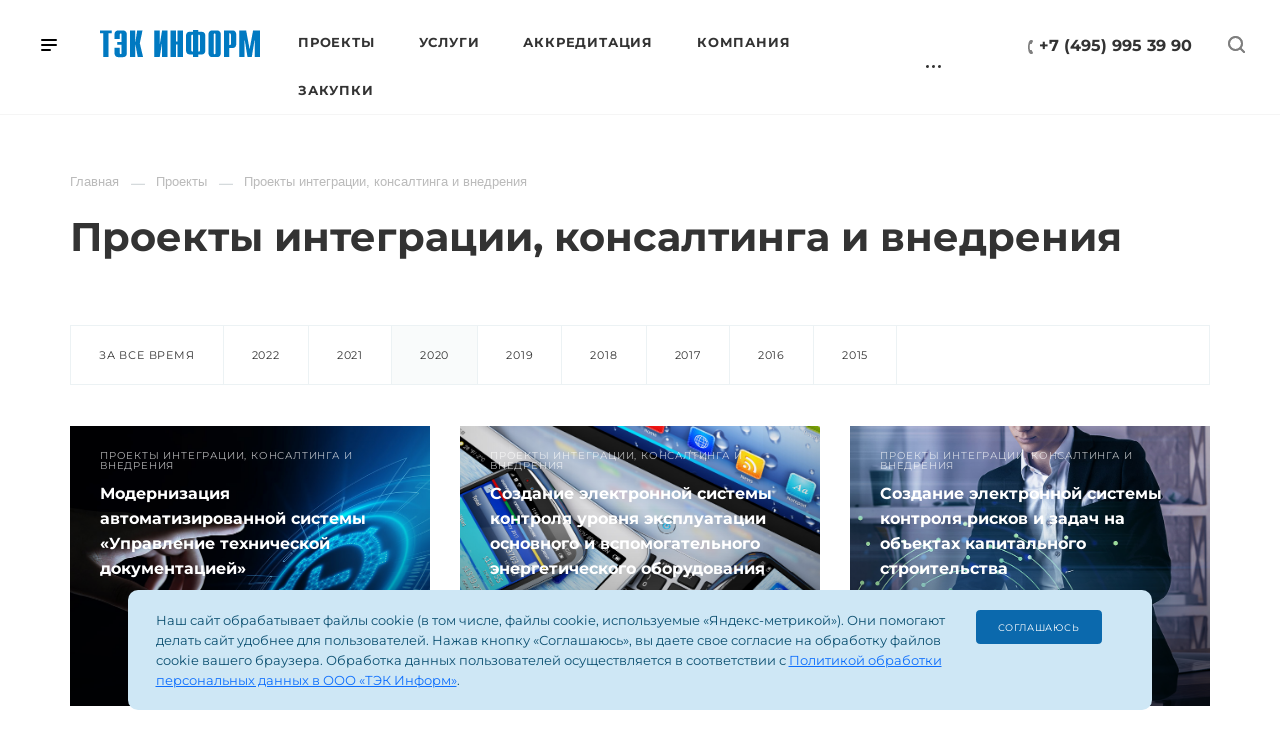

--- FILE ---
content_type: text/html; charset=UTF-8
request_url: https://tek-inform.ru/projects/proekty-integratsii-konsaltinga-i-vnedreniya/?year=2020&PAGEN_1=4
body_size: 11522
content:
<!DOCTYPE html PUBLIC "-//W3C//DTD XHTML 1.0 Strict//EN">
<html xmlns="http://www.w3.org/1999/xhtml" xml:lang="ru" lang="ru">
	<head>
		<meta http-equiv="X-UA-Compatible" content="IE=11" />
		<link rel="shortcut icon" type="image/x-icon" href="/favicon.ico" />
		<meta charset="utf-8">
		<meta name="viewport" content="width=device-width, initial-scale=1.0">
		
		
		<title>Проекты интеграции, консалтинга и внедрения</title>
		<script src="/local/templates/main/assets/jquery-3.7.1.min.js"></script>
		<meta http-equiv="Content-Type" content="text/html; charset=UTF-8" />
<meta name="robots" content="index, follow" />
<meta name="keywords" content="тэк, тэк-информ, тэк информ, системный интегратор, IT компания, " />
<meta name="description" content="ООО «ТЭК ИНФОРМ» — современный системный интегратор, реализующий полный спектр услуг по разработке, внедрению, модернизации внутренних корпоративных систем Заказчика, реализованных на платформах SAP, 1С, НР и т.п." />
<link href="/bitrix/cache/css/s1/main/page_67d8602939e8e823309d70cf7e892df0/page_67d8602939e8e823309d70cf7e892df0_v1.css?17452280254048" type="text/css"  rel="stylesheet" />
<link href="/bitrix/cache/css/s1/main/template_f04cd77866775e99d3ccd2c54d4ee70f/template_f04cd77866775e99d3ccd2c54d4ee70f_v1.css?1745227106872750" type="text/css"  data-template-style="true" rel="stylesheet" />
<script>if(!window.BX)window.BX={};if(!window.BX.message)window.BX.message=function(mess){if(typeof mess==='object'){for(let i in mess) {BX.message[i]=mess[i];} return true;}};</script>
<script>(window.BX||top.BX).message({"JS_CORE_LOADING":"Загрузка...","JS_CORE_NO_DATA":"- Нет данных -","JS_CORE_WINDOW_CLOSE":"Закрыть","JS_CORE_WINDOW_EXPAND":"Развернуть","JS_CORE_WINDOW_NARROW":"Свернуть в окно","JS_CORE_WINDOW_SAVE":"Сохранить","JS_CORE_WINDOW_CANCEL":"Отменить","JS_CORE_WINDOW_CONTINUE":"Продолжить","JS_CORE_H":"ч","JS_CORE_M":"м","JS_CORE_S":"с","JSADM_AI_HIDE_EXTRA":"Скрыть лишние","JSADM_AI_ALL_NOTIF":"Показать все","JSADM_AUTH_REQ":"Требуется авторизация!","JS_CORE_WINDOW_AUTH":"Войти","JS_CORE_IMAGE_FULL":"Полный размер"});</script>

<script src="/bitrix/js/main/core/core.min.js?1721283407225422"></script>

<script>BX.Runtime.registerExtension({"name":"main.core","namespace":"BX","loaded":true});</script>
<script>BX.setJSList(["\/bitrix\/js\/main\/core\/core_ajax.js","\/bitrix\/js\/main\/core\/core_promise.js","\/bitrix\/js\/main\/polyfill\/promise\/js\/promise.js","\/bitrix\/js\/main\/loadext\/loadext.js","\/bitrix\/js\/main\/loadext\/extension.js","\/bitrix\/js\/main\/polyfill\/promise\/js\/promise.js","\/bitrix\/js\/main\/polyfill\/find\/js\/find.js","\/bitrix\/js\/main\/polyfill\/includes\/js\/includes.js","\/bitrix\/js\/main\/polyfill\/matches\/js\/matches.js","\/bitrix\/js\/ui\/polyfill\/closest\/js\/closest.js","\/bitrix\/js\/main\/polyfill\/fill\/main.polyfill.fill.js","\/bitrix\/js\/main\/polyfill\/find\/js\/find.js","\/bitrix\/js\/main\/polyfill\/matches\/js\/matches.js","\/bitrix\/js\/main\/polyfill\/core\/dist\/polyfill.bundle.js","\/bitrix\/js\/main\/core\/core.js","\/bitrix\/js\/main\/polyfill\/intersectionobserver\/js\/intersectionobserver.js","\/bitrix\/js\/main\/lazyload\/dist\/lazyload.bundle.js","\/bitrix\/js\/main\/polyfill\/core\/dist\/polyfill.bundle.js","\/bitrix\/js\/main\/parambag\/dist\/parambag.bundle.js"]);
</script>
<script>BX.Runtime.registerExtension({"name":"pull.protobuf","namespace":"BX","loaded":true});</script>
<script>BX.Runtime.registerExtension({"name":"rest.client","namespace":"window","loaded":true});</script>
<script>(window.BX||top.BX).message({"pull_server_enabled":"N","pull_config_timestamp":0,"pull_guest_mode":"N","pull_guest_user_id":0});(window.BX||top.BX).message({"PULL_OLD_REVISION":"Для продолжения корректной работы с сайтом необходимо перезагрузить страницу."});</script>
<script>BX.Runtime.registerExtension({"name":"pull.client","namespace":"BX","loaded":true});</script>
<script>BX.Runtime.registerExtension({"name":"pull","namespace":"window","loaded":true});</script>
<script>(window.BX||top.BX).message({"LANGUAGE_ID":"ru","FORMAT_DATE":"DD.MM.YYYY","FORMAT_DATETIME":"DD.MM.YYYY HH:MI:SS","COOKIE_PREFIX":"BITRIX_SM","SERVER_TZ_OFFSET":"10800","UTF_MODE":"Y","SITE_ID":"s1","SITE_DIR":"\/","USER_ID":"","SERVER_TIME":1768873397,"USER_TZ_OFFSET":0,"USER_TZ_AUTO":"Y","bitrix_sessid":"cc149041f8823ab39c48d590a3c3c3c9"});</script>


<script src="/bitrix/js/pull/protobuf/protobuf.min.js?171515471376433"></script>
<script src="/bitrix/js/pull/protobuf/model.min.js?171515471314190"></script>
<script src="/bitrix/js/rest/client/rest.client.min.js?17151547159240"></script>
<script src="/bitrix/js/pull/client/pull.client.min.js?171575820449580"></script>
<script>BX.setJSList(["\/local\/templates\/main\/components\/bitrix\/system.pagenavigation\/show_more_with_number_page\/script.js","\/local\/templates\/main\/js\/custom.js","\/local\/templates\/main\/assets\/bootstrap-5.3.3\/js\/bootstrap.bundle.min.js","\/local\/templates\/main\/components\/bitrix\/menu\/main_horizontal_multilevel_popup\/script.js","\/local\/templates\/main\/components\/bitrix\/menu\/main_horizontal_multilevel\/script.js"]);</script>
<script>BX.setCSSList(["\/local\/templates\/main\/components\/bitrix\/system.pagenavigation\/show_more_with_number_page\/style.css","\/local\/templates\/main\/components\/bitrix\/news\/all-projects\/bitrix\/news.list\/.default\/style.css","\/local\/templates\/main\/styles\/style.css","\/local\/templates\/main\/styles\/local_fonts.css","\/local\/templates\/main\/assets\/bootstrap-5.3.3\/css\/bootstrap.min.css","\/local\/templates\/main\/assets\/bootstrap-5.3.3\/css\/bootstrap.min.css.map","\/local\/templates\/main\/assets\/OwlCarousel2-2.3.4\/assets\/owl.carousel.min.css","\/local\/templates\/main\/assets\/OwlCarousel2-2.3.4\/assets\/owl.theme.default.min.css","\/local\/templates\/main\/components\/bitrix\/search.form\/search_modal\/style.css","\/local\/templates\/main\/components\/bitrix\/menu\/main_horizontal_multilevel_popup\/style.css","\/local\/templates\/main\/components\/bitrix\/search.form\/search_modal_full\/style.css","\/local\/templates\/main\/components\/bitrix\/menu\/main_horizontal_multilevel\/style.css","\/local\/templates\/main\/components\/bitrix\/breadcrumb\/main\/style.css","\/local\/templates\/main\/components\/bitrix\/menu\/footer_menu\/style.css","\/local\/templates\/main\/template_styles.css"]);</script>
<script>
					(function () {
						"use strict";

						var counter = function ()
						{
							var cookie = (function (name) {
								var parts = ("; " + document.cookie).split("; " + name + "=");
								if (parts.length == 2) {
									try {return JSON.parse(decodeURIComponent(parts.pop().split(";").shift()));}
									catch (e) {}
								}
							})("BITRIX_CONVERSION_CONTEXT_s1");

							if (cookie && cookie.EXPIRE >= BX.message("SERVER_TIME"))
								return;

							var request = new XMLHttpRequest();
							request.open("POST", "/bitrix/tools/conversion/ajax_counter.php", true);
							request.setRequestHeader("Content-type", "application/x-www-form-urlencoded");
							request.send(
								"SITE_ID="+encodeURIComponent("s1")+
								"&sessid="+encodeURIComponent(BX.bitrix_sessid())+
								"&HTTP_REFERER="+encodeURIComponent(document.referrer)
							);
						};

						if (window.frameRequestStart === true)
							BX.addCustomEvent("onFrameDataReceived", counter);
						else
							BX.ready(counter);
					})();
				</script>



<script  src="/bitrix/cache/js/s1/main/template_2543528b5b8995b9f02425839b48b1cc/template_2543528b5b8995b9f02425839b48b1cc_v1.js?174522710683917"></script>
<script  src="/bitrix/cache/js/s1/main/page_0a54ba5afee81af2ac1eee1ba65351f2/page_0a54ba5afee81af2ac1eee1ba65351f2_v1.js?17452280251758"></script>
<script>var _ba = _ba || []; _ba.push(["aid", "38d5686eba95e77904d427b72f09580e"]); _ba.push(["host", "tek-inform.ru"]); (function() {var ba = document.createElement("script"); ba.type = "text/javascript"; ba.async = true;ba.src = (document.location.protocol == "https:" ? "https://" : "http://") + "bitrix.info/ba.js";var s = document.getElementsByTagName("script")[0];s.parentNode.insertBefore(ba, s);})();</script>


		<script src="/local/templates/main/assets/OwlCarousel2-2.3.4/owl.carousel.min.js"></script>

		<!-- <script src="https://cdn.jsdelivr.net/npm/@fancyapps/ui@5.0/dist/carousel/carousel.umd.js"></script>
		<link rel="stylesheet" href="https://cdn.jsdelivr.net/npm/@fancyapps/ui@5.0/dist/carousel/carousel.css" /> -->
		<!-- Пришлось вынести скрипты отдельно, иначе в IE не отрабатывает -->
  
  <!-- Yandex.Metrika counter -->
<script type="text/javascript" >
   (function(m,e,t,r,i,k,a){m[i]=m[i]||function(){(m[i].a=m[i].a||[]).push(arguments)};
   m[i].l=1*new Date();
   for (var j = 0; j < document.scripts.length; j++) {if (document.scripts[j].src === r) { return; }}
   k=e.createElement(t),a=e.getElementsByTagName(t)[0],k.async=1,k.src=r,a.parentNode.insertBefore(k,a)})
   (window, document, "script", "https://mc.yandex.ru/metrika/tag.js", "ym");

   ym(71953183, "init", {
        clickmap:true,
        trackLinks:true,
        accurateTrackBounce:true,
        webvisor:true
   });
</script>
<noscript><div><img src="https://mc.yandex.ru/watch/71953183" style="position:absolute; left:-9999px;" alt="" /></div></noscript>
<!-- /Yandex.Metrika counter -->
	</head>
	<body class="tek">
		<div id="panel">
					</div>
		<!-- Полноэкранное модальное окно -->
		<div class="modal fade header-modal-menu" id="exampleModal" tabindex="-1" aria-labelledby="exampleModalLabel" aria-hidden="true">
			<div class="modal-dialog modal-fullscreen">
				<div class="modal-content">
					<div class="modal-body">
						<div class="container">
							<div class="row modal-body-header-block">
								<div class="col-4">
									<div class="logo_wrapper d-flex align-items-center">
										<div class="burger d-flex justify-content-end align-items-center">
											<button type="button" class="btn" data-bs-dismiss="modal" aria-label="Закрыть">
												<svg xmlns="http://www.w3.org/2000/svg" width="18" height="18" fill="currentColor" class="bi bi-arrow-left-short d-block" viewBox="0 0 18 18">
												<path fill-rule="evenodd" d="M12 8a.5.5 0 0 1-.5.5H5.707l2.147 2.146a.5.5 0 0 1-.708.708l-3-3a.5.5 0 0 1 0-.708l3-3a.5.5 0 1 1 .708.708L5.707 7.5H11.5a.5.5 0 0 1 .5.5z"/>
												</svg>
											</button>
										</div>
										<div class="logo">
												<a href="/"><img src="/local/templates/main/styles/img/logo.svg" alt="ТЭК Информ" title="ТЭК Информ"></a>
										</div>
									</div>
								</div>

								<div class="col-4 ms-auto d-flex justify-content-end align-items-center">
									<button type="button" class="btn btn-close-modal" data-bs-dismiss="modal" aria-label="Закрыть">
										<svg xmlns="http://www.w3.org/2000/svg" width="16" height="16" fill="currentColor" class="bi bi-x  d-block" viewBox="0 0 16 16">
										<path d="M4.646 4.646a.5.5 0 0 1 .708 0L8 7.293l2.646-2.647a.5.5 0 0 1 .708.708L8.707 8l2.647 2.646a.5.5 0 0 1-.708.708L8 8.707l-2.646 2.647a.5.5 0 0 1-.708-.708L7.293 8 4.646 5.354a.5.5 0 0 1 0-.708z"/>
										</svg>
									</button>
								</div>
							</div>
							<div class="row modal-body-content-block">
								<div class="col-9 col-lg-9 col-md-12 col-sm-12">
									<div class="d-xl-block d-lg-block d-none">
									<div class="search-form">
<form action="/search/index.php">
	<input class="search-input" type="text" name="q" value="" placeholder="Поиск" size="100%" maxlength="100" />		<button  class="search-btn" name="s" type="submit" value=""></button>
</form>
</div>							
									</div>
									

<ul class="popup-menu" id="vertical-multilevel-menu">


	
	
					<li class="parent"><a href="/projects/" class="root-item">Проекты</a><span class="arrow" data-bs-toggle="collapse" data-bs-target="#collapse0" aria-expanded="false" aria-controls="collapse0"></span>
				<ul class="root-item collapse d-l-show" id="collapse0">
		
	
	

	
	
		
							<li><a href="/projects/proekty-integratsii-konsaltinga-i-vnedreniya/"  class="item">Проекты интеграции, консалтинга и внедрения</a></li>
			
		
	
	

			</ul></li>	
	
					<li class="parent"><a href="/services/" class="root-item">Услуги</a><span class="arrow" data-bs-toggle="collapse" data-bs-target="#collapse1" aria-expanded="false" aria-controls="collapse1"></span>
				<ul class="root-item collapse d-l-show" id="collapse1">
		
	
	

	
	
					<li  class="parent"><a href="/services/korporativnye-informatsionnye-sistemy/" class="">Корпоративные информационные системы</a><span class="arrow" data-bs-toggle="collapse" data-bs-target="#collapse2" aria-expanded="false" aria-controls="collapse2"></span>
				<ul class="collapse" id="collapse2">
		
	
	

	
	
		
							<li><a href="/services/korporativnye-informatsionnye-sistemy/erp-sistemy/" >ERP-системы</a></li>
			
		
	
	

	
	
					<li  class="parent"><a href="/services/korporativnye-informatsionnye-sistemy/platformy/" class="">Платформы</a><span class="arrow" data-bs-toggle="collapse" data-bs-target="#collapse2" aria-expanded="false" aria-controls="collapse2"></span>
				<ul class="collapse" id="collapse2">
		
	
	

	
	
		
							<li><a href="/services/korporativnye-informatsionnye-sistemy/platformy/1s-erp-upravlenie-predpriyatiem-2/" >1С:ERP Управление предприятием 2</a></li>
			
		
	
	

	
	
		
							<li><a href="/services/korporativnye-informatsionnye-sistemy/platformy/sistemy-biznes-analiza-i-otchyetnosti-oracle-bi/" >Системы бизнес-анализа и отчётности Oracle BI</a></li>
			
		
	
	

			</ul></li></ul></li>	
	
					<li  class="parent"><a href="/services/infrastrukturnye-resheniya/" class="">Инфраструктурные решения</a><span class="arrow" data-bs-toggle="collapse" data-bs-target="#collapse3" aria-expanded="false" aria-controls="collapse3"></span>
				<ul class="collapse" id="collapse3">
		
	
	

	
	
		
							<li><a href="/services/infrastrukturnye-resheniya/servernoe-oborudovanie/" >Серверное оборудование</a></li>
			
		
	
	

	
	
		
							<li><a href="/services/infrastrukturnye-resheniya/sistemy-i-seti-khraneniya-dannykh/" >Системы и сети хранения данных</a></li>
			
		
	
	

	
	
		
							<li><a href="/services/infrastrukturnye-resheniya/sistemy-rezervnogo-kopirovaniya/" >Системы резервного копирования</a></li>
			
		
	
	

	
	
		
							<li><a href="/services/infrastrukturnye-resheniya/upravlenie-i-monitoring-it-infrastruktury/" >Управление и мониторинг ИТ-инфраструктуры</a></li>
			
		
	
	

			</ul></li>	
	
					<li  class="parent"><a href="/services/telekommunikatsii-i-seti-peredachi-dannykh/" class="">Телекоммуникации и сети передачи данных</a><span class="arrow" data-bs-toggle="collapse" data-bs-target="#collapse4" aria-expanded="false" aria-controls="collapse4"></span>
				<ul class="collapse" id="collapse4">
		
	
	

	
	
		
							<li><a href="/services/telekommunikatsii-i-seti-peredachi-dannykh/seti-besprovodnogo-dostupa/" >Сети беспроводного доступа</a></li>
			
		
	
	

	
	
		
							<li><a href="/services/telekommunikatsii-i-seti-peredachi-dannykh/seti-peredachi-dannykh/" >Сети передачи данных</a></li>
			
		
	
	

	
	
		
							<li><a href="/services/telekommunikatsii-i-seti-peredachi-dannykh/sistemy-vks/" >Системы ВКС</a></li>
			
		
	
	

	
	
		
							<li><a href="/services/telekommunikatsii-i-seti-peredachi-dannykh/telefoniya/" >Телефония</a></li>
			
		
	
	

			</ul></li>	
	
		
							<li><a href="/services/it-autsorsing/" >IT-аутсорсинг</a></li>
			
		
	
	

	
	
					<li  class="parent"><a href="/services/inzhenernye-sistemy/" class="">Инженерные системы</a><span class="arrow" data-bs-toggle="collapse" data-bs-target="#collapse5" aria-expanded="false" aria-controls="collapse5"></span>
				<ul class="collapse" id="collapse5">
		
	
	

	
	
		
							<li><a href="/services/inzhenernye-sistemy/inzhenernaya-infrastruktura-tsod/" >Инженерная инфраструктура ЦОД</a></li>
			
		
	
	

	
	
		
							<li><a href="/services/inzhenernye-sistemy/kabelnye-sistemy/" >Кабельные системы</a></li>
			
		
	
	

			</ul></li>	
	
					<li  class="parent"><a href="/services/sistemy-promyshlennoy-avtomatizatsii/" class="">Системы промышленной автоматизации</a><span class="arrow" data-bs-toggle="collapse" data-bs-target="#collapse6" aria-expanded="false" aria-controls="collapse6"></span>
				<ul class="collapse" id="collapse6">
		
	
	

	
	
		
							<li><a href="/services/sistemy-promyshlennoy-avtomatizatsii/avtomatizirovannye-sistemy-uchyeta-elektroenergii/" >Автоматизированные системы учёта электроэнергии</a></li>
			
		
	
	

	
	
		
							<li><a href="/services/sistemy-promyshlennoy-avtomatizatsii/programmno-apparatnye-kompleksy-orem/" >Программно-аппаратные комплексы ОРЭМ</a></li>
			
		
	
	

	
	
		
							<li><a href="/services/sistemy-promyshlennoy-avtomatizatsii/sistemy-telemekhaniki-i-svyazi/" >Системы телемеханики и связи</a></li>
			
		
	
	

			</ul></li>	
	
		
							<li><a href="/services/upravlencheskiy-konsalting/" >Управленческий консалтинг</a></li>
			
		
	
	

	
	
		
							<li><a href="/services/informatsionnaya-bezopasnost/" >Информационная безопасность</a></li>
			
		
	
	

	
	
					<li  class="parent"><a href="/services/tek-inform-software/" class="">Программные продукты</a><span class="arrow" data-bs-toggle="collapse" data-bs-target="#collapse7" aria-expanded="false" aria-controls="collapse7"></span>
				<ul class="collapse" id="collapse7">
		
	
	

	
	
		
							<li><a href="/services/tek-inform-software/energeticheskiy-raschetnyy-tekhniko-ekonomicheskiy-kompleks-optimizator-ertek-optimizator/" >Энергетический расчетный технико-экономический комплекс: Оптимизатор (ЭРТЭК: Оптимизатор)</a></li>
			
		
	
	

			</ul></li></ul></li>	
	
		
							<li><a href="/akkreditatsiya/" class="root-item">Аккредитация</a></li>
			
		
	
	

	
	
					<li class="parent"><a href="/company/" class="root-item">Компания</a><span class="arrow" data-bs-toggle="collapse" data-bs-target="#collapse8" aria-expanded="false" aria-controls="collapse8"></span>
				<ul class="root-item collapse d-l-show" id="collapse8">
		
	
	

	
	
		
							<li><a href="/company/index.php" >О компании</a></li>
			
		
	
	

	
	
		
							<li><a href="/company/vacancy/" >Карьера</a></li>
			
		
	
	

	
	
		
							<li><a href="/company/licenses/" >Лицензии</a></li>
			
		
	
	

	
	
		
							<li><a href="/company/docs/" >Документы</a></li>
			
		
	
	

	
	
		
							<li><a href="/company/reviews/" >Отзывы</a></li>
			
		
	
	

			</ul></li>	
	
		
							<li><a href="/offices/" class="root-item">Подразделения</a></li>
			
		
	
	

	
	
					<li class="parent"><a href="/work-in-tek-inform/" class="root-item">Работа в ТЭК Информ</a><span class="arrow" data-bs-toggle="collapse" data-bs-target="#collapse9" aria-expanded="false" aria-controls="collapse9"></span>
				<ul class="root-item collapse d-l-show" id="collapse9">
		
	
	

	
	
		
							<li><a href="/work-in-tek-inform/index.php" >Работа в ТЭК Информ</a></li>
			
		
	
	

	
	
		
							<li><a href="/work-in-tek-inform/benefits.php" >Преимущества</a></li>
			
		
	
	

	
	
		
							<li><a href="/company/vacancy/" >Вакансии</a></li>
			
		
	
	

			</ul></li>	
	
		
							<li><a href="/purchases/" class="root-item">Закупки</a></li>
			
		
	
	

	
	
		
							<li><a href="/contacts/" class="root-item">Контакты</a></li>
			
		
	
	


</ul>
								
								
								</div>
								<div class="col-3 col-lg-3 col-md-12 col-sm-12 modal-content-right-small">
									<div class="btn-popup-call">
										<a type="button" class="btn btn-primary" href="mailto:office@tek-inform.ru">Задать вопрос</a>
									</div>
									<div class="contacts_wrapper">
										<div class="contacts_icon f-phone">
											<a href="tel:+74959953990">+7 (495) 995 39 90</a>
										</div>
										<div class="contacts_icon f-email">
											<a href="mailto:office@tek-inform.ru"><span>office@tek-inform.ru</span></a>
										</div>
										<div class="contacts_icon f-address">117246, Москва, ул. Херсонская, д.43, к.3</div>
										
									</div>
								</div>
								
								
							</div>
						</div>
					</div>
				</div>
			</div>
		</div>
		<!-- end Полноэкранное модальное окно -->
		<!-- Модальное окно  поиска-->
		<div class="modal fade search_modal_full" id="searchModal" tabindex="-1" aria-labelledby="searchModalLabel" aria-hidden="true">
			<div class="modal-dialog">
				<div class="modal-content">
					<div class="modal-body">
						<div class="container">
							<div class="search-form">
	<form action="/search/index.php">
	<input class="search-input" type="text" name="q" value="" placeholder="Найти" size="100%" maxlength="100" />		<button  class="search-btn-noname" name="s" type="submit" value=""></button>
		<button class="btn btn-search-name btn-primary" type="submit" name="s" value="Найти">Найти</button>
	</form>
	<button type="button" class="btn btn-close search_modal_full_btn" data-bs-dismiss="modal" aria-label="Закрыть"></button>
</div>						</div>
					</div>
				</div>
			</div>
		</div>
		<!-- end Модальное окно  поиска-->

		<header class="header">
			
			<div class="logo_wrapper">
				<div class="burger">
				<button type="button" class="btn" data-bs-toggle="modal" data-bs-target="#exampleModal">
						<svg width="16" height="12" viewBox="0 0 16 12">
							<path data-name="Rounded Rectangle 81 copy 4" class="cls-1" d="M872,958h-8a1,1,0,0,1-1-1h0a1,1,0,0,1,1-1h8a1,1,0,0,1,1,1h0A1,1,0,0,1,872,958Zm6-5H864a1,1,0,0,1,0-2h14A1,1,0,0,1,878,953Zm0-5H864a1,1,0,0,1,0-2h14A1,1,0,0,1,878,948Z" transform="translate(-863 -946)"></path>
						</svg>
					</button>
				</div>
				<div class="logo">
						<a href="/"><img src="/local/templates/main/styles/img/logo.svg" alt="ТЭК Информ" title="ТЭК Информ"></a>
				</div>
			
				<nav class="main_menu">
<ul id="horizontal-multilevel-main-menu">


	
	
					<li class="root"><a href="/projects/" class="root-item">Проекты</a>
				<ul>
		
	
	

	
	
		
							<li class="item-selected"><a href="/projects/proekty-integratsii-konsaltinga-i-vnedreniya/">Проекты интеграции, консалтинга и внедрения</a></li>
			
		
	
	

			</ul></li>	
	
					<li class="root"><a href="/services/" class="root-item">Услуги</a>
				<ul>
		
	
	

	
	
					<li><a href="/services/korporativnye-informatsionnye-sistemy/" class="parent">Корпоративные информационные системы</a>
				<ul>
		
	
	

	
	
		
							<li><a href="/services/korporativnye-informatsionnye-sistemy/erp-sistemy/">ERP-системы</a></li>
			
		
	
	

	
	
					<li><a href="/services/korporativnye-informatsionnye-sistemy/platformy/" class="parent">Платформы</a>
				<ul>
		
	
	

	
	
		
							<li><a href="/services/korporativnye-informatsionnye-sistemy/platformy/1s-erp-upravlenie-predpriyatiem-2/">1С:ERP Управление предприятием 2</a></li>
			
		
	
	

	
	
		
							<li><a href="/services/korporativnye-informatsionnye-sistemy/platformy/sistemy-biznes-analiza-i-otchyetnosti-oracle-bi/">Системы бизнес-анализа и отчётности Oracle BI</a></li>
			
		
	
	

			</ul></li></ul></li>	
	
					<li><a href="/services/infrastrukturnye-resheniya/" class="parent">Инфраструктурные решения</a>
				<ul>
		
	
	

	
	
		
							<li><a href="/services/infrastrukturnye-resheniya/servernoe-oborudovanie/">Серверное оборудование</a></li>
			
		
	
	

	
	
		
							<li><a href="/services/infrastrukturnye-resheniya/sistemy-i-seti-khraneniya-dannykh/">Системы и сети хранения данных</a></li>
			
		
	
	

	
	
		
							<li><a href="/services/infrastrukturnye-resheniya/sistemy-rezervnogo-kopirovaniya/">Системы резервного копирования</a></li>
			
		
	
	

	
	
		
							<li><a href="/services/infrastrukturnye-resheniya/upravlenie-i-monitoring-it-infrastruktury/">Управление и мониторинг ИТ-инфраструктуры</a></li>
			
		
	
	

			</ul></li>	
	
					<li><a href="/services/telekommunikatsii-i-seti-peredachi-dannykh/" class="parent">Телекоммуникации и сети передачи данных</a>
				<ul>
		
	
	

	
	
		
							<li><a href="/services/telekommunikatsii-i-seti-peredachi-dannykh/seti-besprovodnogo-dostupa/">Сети беспроводного доступа</a></li>
			
		
	
	

	
	
		
							<li><a href="/services/telekommunikatsii-i-seti-peredachi-dannykh/seti-peredachi-dannykh/">Сети передачи данных</a></li>
			
		
	
	

	
	
		
							<li><a href="/services/telekommunikatsii-i-seti-peredachi-dannykh/sistemy-vks/">Системы ВКС</a></li>
			
		
	
	

	
	
		
							<li><a href="/services/telekommunikatsii-i-seti-peredachi-dannykh/telefoniya/">Телефония</a></li>
			
		
	
	

			</ul></li>	
	
		
							<li><a href="/services/it-autsorsing/">IT-аутсорсинг</a></li>
			
		
	
	

	
	
					<li><a href="/services/inzhenernye-sistemy/" class="parent">Инженерные системы</a>
				<ul>
		
	
	

	
	
		
							<li><a href="/services/inzhenernye-sistemy/inzhenernaya-infrastruktura-tsod/">Инженерная инфраструктура ЦОД</a></li>
			
		
	
	

	
	
		
							<li><a href="/services/inzhenernye-sistemy/kabelnye-sistemy/">Кабельные системы</a></li>
			
		
	
	

			</ul></li>	
	
					<li><a href="/services/sistemy-promyshlennoy-avtomatizatsii/" class="parent">Системы промышленной автоматизации</a>
				<ul>
		
	
	

	
	
		
							<li><a href="/services/sistemy-promyshlennoy-avtomatizatsii/avtomatizirovannye-sistemy-uchyeta-elektroenergii/">Автоматизированные системы учёта электроэнергии</a></li>
			
		
	
	

	
	
		
							<li><a href="/services/sistemy-promyshlennoy-avtomatizatsii/programmno-apparatnye-kompleksy-orem/">Программно-аппаратные комплексы ОРЭМ</a></li>
			
		
	
	

	
	
		
							<li><a href="/services/sistemy-promyshlennoy-avtomatizatsii/sistemy-telemekhaniki-i-svyazi/">Системы телемеханики и связи</a></li>
			
		
	
	

			</ul></li>	
	
		
							<li><a href="/services/upravlencheskiy-konsalting/">Управленческий консалтинг</a></li>
			
		
	
	

	
	
		
							<li><a href="/services/informatsionnaya-bezopasnost/">Информационная безопасность</a></li>
			
		
	
	

	
	
					<li><a href="/services/tek-inform-software/" class="parent">Программные продукты</a>
				<ul>
		
	
	

	
	
		
							<li><a href="/services/tek-inform-software/energeticheskiy-raschetnyy-tekhniko-ekonomicheskiy-kompleks-optimizator-ertek-optimizator/">Энергетический расчетный технико-экономический комплекс: Оптимизатор (ЭРТЭК: Оптимизатор)</a></li>
			
		
	
	

			</ul></li></ul></li>	
	
		
							<li class="root"><a href="/akkreditatsiya/" class="root-item">Аккредитация</a></li>
			
		
	
	

	
	
					<li class="root"><a href="/company/" class="root-item">Компания</a>
				<ul>
		
	
	

	
	
		
							<li><a href="/company/index.php">О компании</a></li>
			
		
	
	

	
	
		
							<li><a href="/company/vacancy/">Карьера</a></li>
			
		
	
	

	
	
		
							<li><a href="/company/licenses/">Лицензии</a></li>
			
		
	
	

	
	
		
							<li><a href="/company/docs/">Документы</a></li>
			
		
	
	

	
	
		
							<li><a href="/company/reviews/">Отзывы</a></li>
			
		
	
	

			</ul></li>	
	
		
							<li class="root"><a href="/offices/" class="root-item">Подразделения</a></li>
			
		
	
	

	
	
					<li class="root"><a href="/work-in-tek-inform/" class="root-item">Работа в ТЭК Информ</a>
				<ul>
		
	
	

	
	
		
							<li><a href="/work-in-tek-inform/index.php">Работа в ТЭК Информ</a></li>
			
		
	
	

	
	
		
							<li><a href="/work-in-tek-inform/benefits.php">Преимущества</a></li>
			
		
	
	

	
	
		
							<li><a href="/company/vacancy/">Вакансии</a></li>
			
		
	
	

			</ul></li>	
	
		
							<li class="root"><a href="/purchases/" class="root-item">Закупки</a></li>
			
		
	
	

	
	
		
							<li class="root"><a href="/contacts/" class="root-item">Контакты</a></li>
			
		
	
	

</ul>
<div class="more-items">
	<div class="btn-group">
		<button type="button" class="btn more-items-btn dropdown-toggle dropdown-toggle-split" data-bs-toggle="dropdown" aria-expanded="false">
		</button>
		<ul class="dropdown-menu">
		</ul>
	</div>
</div>
<!-- <div class="menu-clear-left"></div> -->
</nav>			</div>
			<div class="right_wrapper">
				<div class="phone">
					<a href="tel:+74959953990">
						<div class="phone_svg">
							<svg class="svg svg-phone" width="5" height="13" viewBox="0 0 5 13">
								<path class="cls-phone" d="M785.738,193.457a22.174,22.174,0,0,0,1.136,2.041,0.62,0.62,0,0,1-.144.869l-0.3.3a0.908,0.908,0,0,1-.805.33,4.014,4.014,0,0,1-1.491-.274c-1.2-.679-1.657-2.35-1.9-3.664a13.4,13.4,0,0,1,.024-5.081c0.255-1.316.73-2.991,1.935-3.685a4.025,4.025,0,0,1,1.493-.288,0.888,0.888,0,0,1,.8.322l0.3,0.3a0.634,0.634,0,0,1,.113.875c-0.454.8-.788,1.37-1.132,2.045-0.143.28-.266,0.258-0.557,0.214l-0.468-.072a0.532,0.532,0,0,0-.7.366,8.047,8.047,0,0,0-.023,4.909,0.521,0.521,0,0,0,.7.358l0.468-.075c0.291-.048.4-0.066,0.555,0.207h0Z" transform="translate(-782 -184)"></path>
							</svg>
						</div>
					</a>
					<a class="phone_text" href="tel:+74959953990">+7 (495) 995 39 90</a>
					<!-- <a href="tel:+74959953990">+7 (495) 995 39 90</a> -->
				</div>
				<div class="search_wrapper">
					<button class="top-search-show"  data-bs-toggle="modal" data-bs-target="#searchModal">
						<svg class="svg svg-search" width="17" height="17" viewBox="0 0 17 17" aria-hidden="true">
							<path class="cls-1" d="M16.709,16.719a1,1,0,0,1-1.412,0l-3.256-3.287A7.475,7.475,0,1,1,15,7.5a7.433,7.433,0,0,1-1.549,4.518l3.258,3.289A1,1,0,0,1,16.709,16.719ZM7.5,2A5.5,5.5,0,1,0,13,7.5,5.5,5.5,0,0,0,7.5,2Z"></path>
						</svg>
					</button>
				</div>
			</div>
					
		</header>
		<main class="main">
					<div class="container">
			<link href="/bitrix/css/main/font-awesome.css?171515465828777" type="text/css" rel="stylesheet" />
<div class="bx-breadcrumb" itemscope itemtype="http://schema.org/BreadcrumbList">
			<div class="bx-breadcrumb-item" id="bx_breadcrumb_0" itemprop="itemListElement" itemscope itemtype="http://schema.org/ListItem">
				
				<a href="/" title="Главная" itemprop="item">
					<span itemprop="name">Главная</span>
				</a>
				<meta itemprop="position" content="1" />
			</div>
			<div class="bx-breadcrumb-item" id="bx_breadcrumb_1" itemprop="itemListElement" itemscope itemtype="http://schema.org/ListItem">
				<i>&mdash;</i>
				<a href="/projects/" title="Проекты" itemprop="item">
					<span itemprop="name">Проекты</span>
				</a>
				<meta itemprop="position" content="2" />
			</div>
			<div class="bx-breadcrumb-item">
				<i>&mdash;</i>
				<span>Проекты интеграции, консалтинга и внедрения</span>
			</div><div style="clear:both"></div></div>			</div>
						<div class="container">
				<div class="page__header">
					<h1 class="">Проекты интеграции, консалтинга и внедрения</h1>
					<div class="inner-print-link">
						<svg class="svg svg-print" xmlns="http://www.w3.org/2000/svg" width="16" height="16" viewBox="0 0 16 16"><path id="Rectangle_665_copy_4" data-name="Rectangle 665 copy 4" class="cls-print" d="M1570,210h-2v3h-8v-3h-2a2,2,0,0,1-2-2v-5a2,2,0,0,1,2-2h2v-4h8v4h2a2,2,0,0,1,2,2v5A2,2,0,0,1,1570,210Zm-8,1h4v-4h-4v4Zm4-12h-4v2h4v-2Zm4,4h-12v5h2v-3h8v3h2v-5Z" transform="translate(-1556 -197)"></path></svg>
					</div>
				</div>
							<div class="inner-page">
					





<!-- <br /> -->

<section class="projects">
	<div class="projects_filter">
					<div class="projects_filter__item"><a href="/projects/">За все время</a></div>
								<div class="projects_filter__item"><a href="/projects/?year=2022">2022</a></div>
									<div class="projects_filter__item"><a href="/projects/?year=2021">2021</a></div>
									<div class="projects_filter__item projects_filter__item-active"><span>2020</span></div>
									<div class="projects_filter__item"><a href="/projects/?year=2019">2019</a></div>
									<div class="projects_filter__item"><a href="/projects/?year=2018">2018</a></div>
									<div class="projects_filter__item"><a href="/projects/?year=2017">2017</a></div>
									<div class="projects_filter__item"><a href="/projects/?year=2016">2016</a></div>
									<div class="projects_filter__item"><a href="/projects/?year=2015">2015</a></div>
						</div>
	<div class="row projects__items">
						<div class="col-xl-4 col-md-6 col-sm-6 p-4 projects__item-wrap" id="bx_3218110189_22">
			<a class="projects__item" href="/projects/proekty-integratsii-konsaltinga-i-vnedreniya/modernizatsiya-avtomatizirovannoy-sistemy-upravlenie-tekhnicheskoy-dokumentatsiey/" style="background:url(/upload/iblock/af1/80hjks2rx8nyqzyrl9hkbdtdkjgiuu49/20.jpg) center top / cover no-repeat;">
				<div class="projects__item__subtitle">Проекты интеграции, консалтинга и внедрения</div>
				<div class="projects__item__title">Модернизация автоматизированной системы «Управление технической документацией»</div>
			</a>
		</div>	
						<div class="col-xl-4 col-md-6 col-sm-6 p-4 projects__item-wrap" id="bx_3218110189_64">
			<a class="projects__item" href="/projects/proekty-integratsii-konsaltinga-i-vnedreniya/sozdanie-elektronnoy-sistemy-kontrolya-urovnya-ekspluatatsii-osnovnogo-i-vspomogatelnogo-energetiche/" style="background:url(/upload/iblock/086/eug572rt7vo2t9gjigx58yyoufnzr5hs/25.jpg) center top / cover no-repeat;">
				<div class="projects__item__subtitle">Проекты интеграции, консалтинга и внедрения</div>
				<div class="projects__item__title">Создание электронной системы контроля уровня эксплуатации основного и вспомогательного энергетического оборудования</div>
			</a>
		</div>	
						<div class="col-xl-4 col-md-6 col-sm-6 p-4 projects__item-wrap" id="bx_3218110189_63">
			<a class="projects__item" href="/projects/proekty-integratsii-konsaltinga-i-vnedreniya/sozdanie-elektronnoy-sistemy-kontrolya-riskov-i-zadach-na-obektakh-kapitalnogo-stroitelstva/" style="background:url(/upload/iblock/fc5/2tkqa8d3kpdkbctfqouq6l05y7yf16vz/19.jpg) center top / cover no-repeat;">
				<div class="projects__item__subtitle">Проекты интеграции, консалтинга и внедрения</div>
				<div class="projects__item__title">Создание электронной системы контроля рисков и задач на объектах капитального строительства</div>
			</a>
		</div>	
						<div class="col-xl-4 col-md-6 col-sm-6 p-4 projects__item-wrap" id="bx_3218110189_86">
			<a class="projects__item" href="/projects/proekty-integratsii-konsaltinga-i-vnedreniya/vnedrenie-sistemy-videoanalitiki-stvn-gorodskikh-predpriyatiy-filiala-nevskiy-pao-tgk-1/" style="background:url(/upload/iblock/aea/cys5tzljw1s1moj9bftqcy0y81w3r11n/32.jpg) center top / cover no-repeat;">
				<div class="projects__item__subtitle">Проекты интеграции, консалтинга и внедрения</div>
				<div class="projects__item__title">Внедрение системы видеоаналитики СТВН городских предприятий филиала «Невский» ПАО «ТГК-1»</div>
			</a>
		</div>	
						<div class="col-xl-4 col-md-6 col-sm-6 p-4 projects__item-wrap" id="bx_3218110189_23">
			<a class="projects__item" href="/projects/proekty-integratsii-konsaltinga-i-vnedreniya/modernizatsiya-kompleksa-informatsionnykh-sistem-na-platforme-1s-predpriyatie-8-v-ooo-tsk-metrologiya/" style="background:url(/upload/iblock/095/00ejr1ytk3sjl5j24cvtksobg9rr2n9g/12.2020.jpg) center top / cover no-repeat;">
				<div class="projects__item__subtitle">Проекты интеграции, консалтинга и внедрения</div>
				<div class="projects__item__title">Модернизация комплекса информационных систем на платформе «1С: Предприятие 8» в ООО «ТСК Метрология»</div>
			</a>
		</div>	
						<div class="col-xl-4 col-md-6 col-sm-6 p-4 projects__item-wrap" id="bx_3218110189_24">
			<a class="projects__item" href="/projects/proekty-integratsii-konsaltinga-i-vnedreniya/modernizatsiya-po-dlya-upravleniya-sbytom-teplovoy-energii-v-upravlenii-i-filialakh-nevskiy-kolskiy-/" style="background:url(/upload/iblock/303/n5h153rmffrtux09zodcsa51zn3v9bsi/21.jpg) center top / cover no-repeat;">
				<div class="projects__item__subtitle">Проекты интеграции, консалтинга и внедрения</div>
				<div class="projects__item__title">Модернизация  ПО для управления сбытом тепловой энергии в Управлении и филиалах Невский, Кольский, Карельский  ПАО «ТГК-1»</div>
			</a>
		</div>	
						<div class="col-xl-4 col-md-6 col-sm-6 p-4 projects__item-wrap" id="bx_3218110189_46">
			<a class="projects__item" href="/projects/proekty-integratsii-konsaltinga-i-vnedreniya/razrabotka-dopolnitelnoy-funktsionalnosti-is-energotreyding/" style="background:url(/upload/iblock/131/57qqegg8ccvrejr8jmv52qjuw5wrngmm/24.jpg) center top / cover no-repeat;">
				<div class="projects__item__subtitle">Проекты интеграции, консалтинга и внедрения</div>
				<div class="projects__item__title">Разработка дополнительной функциональности ИС «Энерготрейдинг»</div>
			</a>
		</div>	
						<div class="col-xl-4 col-md-6 col-sm-6 p-4 projects__item-wrap" id="bx_3218110189_32">
			<a class="projects__item" href="/projects/proekty-integratsii-konsaltinga-i-vnedreniya/okazanie-uslug-po-soprovozhdeniyu-kis-pao-moek-modulya-hr-2020/" style="background:url(/upload/iblock/4da/7dmockm8vr7e28r1gfkcxsur13dw6xe4/29.2021.jpg) center top / cover no-repeat;">
				<div class="projects__item__subtitle">Проекты интеграции, консалтинга и внедрения</div>
				<div class="projects__item__title">Оказание услуг по сопровождению КИС ПАО «МОЭК» модуля HR 2020</div>
			</a>
		</div>	
						<div class="col-xl-4 col-md-6 col-sm-6 p-4 projects__item-wrap" id="bx_3218110189_36">
			<a class="projects__item" href="/projects/proekty-integratsii-konsaltinga-i-vnedreniya/okazanie-uslug-po-soprovozhdeniyu-kis-vega-dlya-nuzhd-pao-moek-2020/" style="background:url(/upload/iblock/468/zznbgsm52vfdvfswhiqr3wywigz1cmq0/31.2021.jpg) center top / cover no-repeat;">
				<div class="projects__item__subtitle">Проекты интеграции, консалтинга и внедрения</div>
				<div class="projects__item__title">Оказание услуг по сопровождению КИС ВЕГА для нужд ПАО «МОЭК» 2020</div>
			</a>
		</div>	
						<div class="col-xl-4 col-md-6 col-sm-6 p-4 projects__item-wrap" id="bx_3218110189_72">
			<a class="projects__item" href="/projects/proekty-integratsii-konsaltinga-i-vnedreniya/tekhnicheskaya-podderzhka-i-razvitie-sistemy-sbora-i-predostavleniya-informatsii-2020/" style="background:url(/upload/iblock/9da/imzmp1aiill65e3zukby49odbu3hjppc/3.2020.jpg) center top / cover no-repeat;">
				<div class="projects__item__subtitle">Проекты интеграции, консалтинга и внедрения</div>
				<div class="projects__item__title">Техническая поддержка и развитие Системы сбора и предоставления технологической информации (ССПТИ) в ПАО «Мосэнерго» 2020</div>
			</a>
		</div>	
						<div class="col-xl-4 col-md-6 col-sm-6 p-4 projects__item-wrap" id="bx_3218110189_18">
			<a class="projects__item" href="/projects/proekty-integratsii-konsaltinga-i-vnedreniya/izmenenie-kido-dlya-obespecheniya-integratsionnogo-vzaimodeystviya-s-pur-asbu-2020/" style="background:url(/upload/iblock/595/jni1ia7w68y8khw13s4cwbf4u27a2ybz/10.jpg) center top / cover no-repeat;">
				<div class="projects__item__subtitle">Проекты интеграции, консалтинга и внедрения</div>
				<div class="projects__item__title">Изменение КИДО для обеспечения интеграционного взаимодействия с ПУР АСБУ 2020</div>
			</a>
		</div>	
						<div class="col-xl-4 col-md-6 col-sm-6 p-4 projects__item-wrap" id="bx_3218110189_81">
			<a class="projects__item" href="/projects/proekty-integratsii-konsaltinga-i-vnedreniya/vnedrenie-avtomatizirovannoy-sistemy-na-baze-konfiguratsii-1s-predpriyatie-8-erp-upravlenie-2020/" style="background:url(/upload/iblock/e7b/50g8g12mcyblf7fw0p8ne3rhg8h3kkz2/8.2020.jpg) center top / cover no-repeat;">
				<div class="projects__item__subtitle">Проекты интеграции, консалтинга и внедрения</div>
				<div class="projects__item__title">Внедрение автоматизированной системы на базе конфигурации «1С:Предприятие 8. ERP Управление предприятием 2» 2020</div>
			</a>
		</div>	
						<div class="col-xl-4 col-md-6 col-sm-6 p-4 projects__item-wrap" id="bx_3218110189_12">
			<a class="projects__item" href="/projects/proekty-integratsii-konsaltinga-i-vnedreniya/autsors-podderzhki-informatsionnoy-sistemy-upravleniya-sap-forsazh-2020/" style="background:url(/upload/iblock/4dd/uqtj93l11wrch3p0tgjv6bekfdsp8g2l/2.2020.jpg) center top / cover no-repeat;">
				<div class="projects__item__subtitle">Проекты интеграции, консалтинга и внедрения</div>
				<div class="projects__item__title">Аутсорс поддержки информационной системы управления SAP «Форсаж» 2020</div>
			</a>
		</div>	
						<div class="col-xl-4 col-md-6 col-sm-6 p-4 projects__item-wrap" id="bx_3218110189_57">
			<a class="projects__item" href="/projects/proekty-integratsii-konsaltinga-i-vnedreniya/soprovozhdenie-informatsionnoy-sistemy-optimizatsii-raboty-na-orem-sor-orem/" style="background:url(/upload/iblock/87a/l01uwgfutbl6tpuc851xhn4y0hfse69q/6.jpg) center top / cover no-repeat;">
				<div class="projects__item__subtitle">Проекты интеграции, консалтинга и внедрения</div>
				<div class="projects__item__title">Сопровождение информационной системы оптимизации работы на ОРЭМ (СОР ОРЭМ)</div>
			</a>
		</div>	
						<div class="col-xl-4 col-md-6 col-sm-6 p-4 projects__item-wrap" id="bx_3218110189_14">
			<a class="projects__item" href="/projects/proekty-integratsii-konsaltinga-i-vnedreniya/dorabotka-informatsionnoy-sistemy-optimizatsii-raboty-na-orem-sor-orem/" style="background:url(/upload/iblock/176/54pp97lp0lm1ar2zktkgajhx1ksgkspo/5.jpg) center top / cover no-repeat;">
				<div class="projects__item__subtitle">Проекты интеграции, консалтинга и внедрения</div>
				<div class="projects__item__title">Доработка информационной системы оптимизации работы на ОРЭМ (СОР ОРЭМ)</div>
			</a>
		</div>	
			
	</div>
	<!--'start_frame_cache_sbEmYq'--><script src="/local/templates/main/components/bitrix/system.pagenavigation/show_more_with_number_page/script.js"></script>

            
		<div class="more-projects">
			<button type="button" class="btn btn-outline-primary load_more" data-url="/projects/proekty-integratsii-konsaltinga-i-vnedreniya/?year=2020&PAGEN_1=2">Загрузить еще</button>
		</div>

    

<div class="navpage-list">
    <div class="navpage-prev-block">
</div>
<div class="number-pagination">
		<span class="navpage-first navpage-active">1</span>
		<a href="/projects/proekty-integratsii-konsaltinga-i-vnedreniya/?year=2020&amp;PAGEN_1=2" class="">2</a>
</div>
<div class="navpage-next-block">
        <a class="navpage-next" href="/projects/proekty-integratsii-konsaltinga-i-vnedreniya/?year=2020&amp;PAGEN_1=2"></a>
</div>


</div>
<!--'end_frame_cache_sbEmYq'--></section>

					</div> <!--  закрываем <div class="inner-page"> -->
			</div> <!--  закрываем <div class="container">  inner-page-->
		</main>
	<!--WORK_AREA_END-->
		<footer class="footer">
			<div class="container">
				<section class="top-section-footer">
					<div class="row">
						<div class="col-lg-5 col-sm-12">
						
<nav class="menu-footer-items">
	<ul class="menu-footer-items-list">
						<li class="menu-footer-item"><a href="/projects/">Проекты</a></li>
								<li class="menu-footer-item"><a href="/services/">Услуги</a></li>
								<li class="menu-footer-item"><a href="/akkreditatsiya/">Аккредитация</a></li>
								<li class="menu-footer-item"><a href="/company/">Компания</a></li>
								<li class="menu-footer-item"><a href="/offices/">Подразделения</a></li>
								<li class="menu-footer-item"><a href="/work-in-tek-inform/">Работа в ТЭК Информ</a></li>
								<li class="menu-footer-item"><a href="/purchases/">Закупки</a></li>
								<li class="menu-footer-item"><a href="/contacts/">Контакты</a></li>
				</ul>
</nav>
							
						</div>
						<div class="col-lg-4 col-sm-6">
							<div class="footer-contacts">
								<div class="footer-icon f-phone">
									<a href="tel:+74959953990">+7 (495) 995 39 90</a>
								</div>
								<div class="footer-icon f-email">
									<a href="mailto:office@tek-inform.ru"><span>office@tek-inform.ru</span></a>
								</div>
								<div class="footer-icon f-address">117246, Москва, ул. Херсонская, д.43, к.3</div>
								
							</div>
						</div>
						<div class="col-lg-3 col-sm-6">
							<div class="footer-legal-info">
								<div class="footer-icon print-link">
									<span class="text">Версия для печати</span>
								</div>
								<div class="inn">
									<ul>
										<li>ОГРН:  1157746152850</li>
										<li>ИНН/КПП:  7729448202 / 773601001</li>
									</ul>
								</div>
							</div>
						</div>
					</div>
				</section>
				<div class="container-fluid">
					<section class="copyrights-section">
						<div class="row">
							<div class="col-lg-6 col-sm-12 copyrights">© 2026 ООО «ТЭК Информ». Все права защищены.</div>
							<div class="col-lg-6 col-sm-12 confidentiality">
								<a href="/include/licenses_detail.php">Политика конфиденциальности</a>
							</div>
						</div>
					</section>
				</div>
			</div>
		</footer>

	<div noindex="true" class="wrapcookie" id="wrapcookie">
        <div class="row">
            <div class="col-md-10">
                <p>Наш сайт обрабатывает файлы cookie (в&nbsp;том числе, файлы cookie, используемые «Яндекс-метрикой»). Они помогают делать сайт удобнее для&nbsp;пользователей. Нажав кнопку «Соглашаюсь», вы&nbsp;даете свое согласие на&nbsp;обработку файлов cookie вашего браузера. Обработка данных пользователей осуществляется в&nbsp;соответствии с&nbsp;<a href="/company/docs/" target="_blank">Политикой обработки персональных данных в&nbsp;ООО&nbsp;«ТЭК&nbsp;Информ»</a>.</p>

            </div>
            <div class="col-md-2">
                <button type="button" tabindex="2" class="btn btn-primary" id="okcookie">Соглашаюсь</button>
            </div>
        </div>
    </div>

	</body>
</html>

--- FILE ---
content_type: text/css
request_url: https://tek-inform.ru/bitrix/cache/css/s1/main/page_67d8602939e8e823309d70cf7e892df0/page_67d8602939e8e823309d70cf7e892df0_v1.css?17452280254048
body_size: 1124
content:


/* Start:/local/templates/main/components/bitrix/system.pagenavigation/show_more_with_number_page/style.css?17204383361314*/
.more-projects {
    margin: 0;
    margin: 20px 0 0;
    width: 100%;
}
body.tek .more-projects button.btn {
    padding: 21px 20px;
    width: 100%;
}

.navpage-list {
    display: flex;
    align-items: center;
    justify-content: space-between;
    margin: 40px 0 10px;
}

.navpage-previous,
.navpage-next {
    padding: 11px;
    width: 34px;
    height: 34px;
    display: inline-flex;
}
.navpage-previous:before, 
.navpage-next:before {
    content: '';
    width: 12px;
    height: 10px;
    background: #999 url(/local/templates/main/styles/img/content_icons.svg) -135px -44px no-repeat;
    display: inline-flex;
    align-content: center;
    flex-wrap: wrap;
}

.navpage-previous:before {
    -moz-transform: rotate(180deg);
    -o-transform: rotate(180deg);
    -webkit-transform: rotate(180deg);
    transform: rotate(180deg);
}
.navpage-previous:hover::before, 
.navpage-next:hover::before {
    background-color: #0b69ad;
}
.number-pagination {
    color: #999;
    font-size: 0.9333em;
    font-weight: bold;
    cursor: pointer;
    line-height: 1.428571429;
}

.number-pagination a {
    text-decoration: none;
    color: #999;
    padding: 8px 13px 8px;
}
.number-pagination a:hover {
    color: #0b69ad;
}

.navpage-active {
    color: #333;
    cursor: default;
    padding: 8px 13px 8px;
}

/* End */


/* Start:/local/templates/main/components/bitrix/news/all-projects/bitrix/news.list/.default/style.css?17249160582228*/
.projects {
    padding: 0;
    /* padding: 0 0 100px; */
}

.projects__items.row {
    margin-left: -1em;
    margin-right: -1em;
}
.projects__item {
    width: 100%;
    height: 280px;
    display: flex;
    align-content: end;
    flex-wrap: wrap;
    position: relative;
    padding: 25px 30px;
    color: #FFF;
    text-decoration: none;
    -webkit-box-shadow: inset -1px -135px 140px -55px rgb(0 0 0 / 75%);
    -moz-box-shadow: inset -1px -135px 140px -55px rgba(0,0,0,0.75);
    box-shadow: inset -1px -135px 140px -55px #000000ba;
    overflow: hidden;
    max-height: 100%;
}

.projects__item:before {
    opacity: 0;
    content: "";
    position: absolute;
    left: 0;
    right: 0;
    bottom: 0;
    top: 0;
    background: rgba(0,0,0,0.5);
    transition: opacity 0.3s ease;
    -moz-transition: opacity 0.3s ease;
    -ms-transition: opacity 0.3s ease;
    -o-transition: opacity 0.3s ease;
    -webkit-transition: opacity 0.3s ease;
}

.projects__item:hover::before{
    opacity: 1;
}

.projects__item__title {
    font-weight: bold;
    max-height: 240px;
    font-size: 1.0667em;
    line-height: 1.5625em;
    overflow: hidden;
    text-overflow: ellipsis;
    z-index: 3;
}
.projects__item__subtitle {
    white-space: pre-wrap;
    margin-bottom: 10px;
    opacity: 0.7;
    font-size: 0.6667em;
    line-height: 1em;
    text-transform: uppercase;
    letter-spacing: 0.8px;
    z-index: 3;
}


.projects_filter {
    display: flex;
    border: 1px solid #ecf2f4;
    margin: 0 0 26px;
    white-space: nowrap;
    overflow-x: auto;
    scroll-behavior: smooth;
}
.projects_filter__item {
    border-right: 1px solid #ecf2f4;
    color: #333;
    text-decoration: none;
    font-size: 0.7333em;
    line-height: 1.3em;
    text-transform: uppercase;
    letter-spacing: 0.8px;
    position: relative;
    display: block;
    background: #fff;
}

.projects_filter__item a {
    color: #333;
    text-decoration: none;
    cursor: pointer;
}
.projects_filter__item a,
.projects_filter__item span {
    padding: 22px 28px;
    display: block;
}

.projects_filter__item:hover {
    background: #f9fbfb;
}

.projects_filter__item.projects_filter__item-active {
    background: #f9fbfb;
    cursor: default;
}
/* End */
/* /local/templates/main/components/bitrix/system.pagenavigation/show_more_with_number_page/style.css?17204383361314 */
/* /local/templates/main/components/bitrix/news/all-projects/bitrix/news.list/.default/style.css?17249160582228 */


--- FILE ---
content_type: text/css
request_url: https://tek-inform.ru/bitrix/cache/css/s1/main/template_f04cd77866775e99d3ccd2c54d4ee70f/template_f04cd77866775e99d3ccd2c54d4ee70f_v1.css?1745227106872750
body_size: 132084
content:


/* Start:/local/templates/main/styles/style.css?173502604813854*/
/* header */
.header {
    z-index: 10;
    width: 100%;
    display: flex;
    flex-wrap: nowrap;
    justify-content: space-between;
    position: sticky;
    top: 0;
    background: #fff;
    border-bottom: 1px solid rgb(245 245 245);
}

.main_menu,
.right_wrapper,
.phone,
.search_wrapper,
.logo_wrapper .burger,
.logo_wrapper .logo {
    display: flex;
    flex-wrap: wrap;
    align-content: center;
    align-items: center;
}
.logo_wrapper, .right_wrapper {
    display: flex;
    flex-wrap: nowrap;
    align-content: center;
    align-items: baseline;
}
.logo_wrapper .burger {
    margin: 0 30px 0 40px;
    justify-content: center;
    cursor: pointer;
    width: 1.2em;
    height: 1.2em;
}
.logo_wrapper .burger svg {
    width: 16px;
    height: 12px;
}
.logo_wrapper .logo {
    justify-content: center;
    padding: 0 12px;
}
.logo_wrapper .logo a{
    height: max-content;
    display: block;
}
.logo_wrapper .logo img{
    height: 87px;
    width: 160px;
    line-height: 87px;
}

/* modal menu */

body.tek .header-modal-menu .container {
    padding-left: 41px;
    padding: 11px 22px 41px 41px;
}
.header-modal-menu .logo_wrapper .burger svg {
    width: 40px;
    height: 40px;
    color: #999;
}
body.tek .header-modal-menu .btn {padding: 5px;}
body.tek .header-modal-menu .btn.btn-close-modal svg {
    width: 35px;
    height: 35px;
    color: #999
}
.header-modal-menu .logo_wrapper .logo {
    padding: 0 13px;
}
.header-modal-menu .logo_wrapper .burger {
    margin: 0;
}

.header-modal-menu .logo_wrapper .burger:hover svg, 
body.tek .header-modal-menu .btn.btn-close-modal:hover svg {color: #0b69ad;}

body.tek .header-modal-menu .btn-popup-call {
    margin: 0 0 34px;
    padding: 0 0 41px;
    border-bottom: 1px solid rgb(241 241 241);
}
body.tek .header-modal-menu .btn-popup-call .btn {
    padding: 16px 27px;
    width: 100%;
    line-height: 1.2em;
}
.modal-body .modal-body-content-block {
    margin: 11px 0 51px;
}
.header-modal-menu .modal-body .modal-content-right-small {
    padding: 0 20px;
}

/* end modal menu */
/* modal search */
.modal.search_modal_full {
    width: 100%;
    --bs-modal-width: 100%;
    --bs-modal-margin: 0;
    --bs-modal-padding: 1rem;
    --bs-modal-border-radius: 0;
    padding-right: 0;
 }
/* end modal search */
.main_menu ul {list-style-type: none;}

.section-gray {background: #f8f9fb;border-bottom: 1px solid #eff1f5;}
.section-white {background: #FFFFFF;border-bottom: 1px solid #eff1f5;}

.right_wrapper {margin: 33px 15px 34px 42px;}

.phone {
    margin: 0 16px 0 20px;
    flex-wrap: nowrap;
}
.phone a {
    display: inline-block;
    color: #333;
    white-space: nowrap;
    font-size: 1.0666em;
    font-weight: bold;
    line-height: 1.0666em;
    text-decoration: none;
}
.svg {
    display: inline-block;
    text-rendering: auto;
    -webkit-font-smoothing: antialiased;
    -moz-osx-font-smoothing: grayscale;
    position: relative;
    background-repeat: no-repeat;
    background-color: transparent;
}
.phone .svg-phone {
    width: 0.34em;
    height: 1em;
    opacity: 0.5;
    background-image: url(/local/templates/main/styles/img/header_icons.svg);
    background-position: -20px -24px;
    background-size: contain;
    background-repeat: no-repeat;
}
.phone_svg {
    display: inline-block;
    width: 0.34em;
    height: 1em;
    padding: 0 11px 0 0;
}
.svg-search {
    width: 17px;
    height: 17px;
    opacity: 0.5;
    background-image: url(/local/templates/main/styles/img/header_icons.svg);
    background-position: -29px -22px;
    vertical-align:text-top;
}

.top-search-show{
    background-color: transparent;
    border: none;
    /* height: 87px; */
    padding: 0 20px;
    /* margin-right: 42px; */
}
.top-search-show:hover .svg path{fill: #0b69ad;}
.top-search-show:hover .svg {opacity: 1;}

.main {
    margin-top: 60px;
}
.main.main-page {
    margin-top: 0;
}
/* end header */
/* main */
.link_all {
    display: flex;
    flex-wrap: wrap;
    align-content: center;
}
.link_all a {
    position: relative;
    margin: 0;
    font-size: 0.6667em;
    line-height: 1.3em;
    text-transform: uppercase;
    letter-spacing: 0.8px;
    z-index: 3;
    color: #999999;
    text-decoration: none;
}
.link_all a:hover {
    color: #0b69ad;
}

.main-title-h2 {
    font-size: 2em;
    font-weight: bold;
    padding: 0px;
    margin: 0px;
}

.main-title-h4, .services-text h4 {
    font-size: 1.3333em;
    margin: 36px 0 26px;
    font-weight: bold;
}

.services .services-text {padding: 0 1.5em 1.1em 1.1em;}
.offices {padding: 90px 0 100px;}

/* end main */

/* owl-carousel */
.owl-carousel {position: relative;}
.owl-carousel .owl-dots{
	position: absolute;
	bottom: 25px;
	left: 48%;
} 

.owl-carousel .owl-dots .owl-dot span {
    background: #0b69ad;
	width: 8px;
	height: 8px;
	margin: 0 0 2px 13px;
}

.owl-carousel .owl-dots .owl-dot.active span,
.owl-carousel .owl-dots .owl-dot:hover span {
    background: #FFFFFF;
	width: 12px;
	height: 12px;
	margin: 0 0 0 9px;
}

.owl-carousel .owl-nav {
	opacity: 1;
}

.owl-carousel .owl-nav [class*=owl-] span {
    font-size: 36px;
    font-weight: 500;
}
.owl-carousel .owl-nav [class*=owl-] {
    position: absolute;
    top: 25%;
    margin: 0;
    width: 50px;
    height: 50px;
    text-shadow: none;
    font-size: 36px;
    vertical-align: middle;
    display: inline-block;
    opacity: 1;
    background: #FFF;
    border-radius: 3px;
	font-family: inherit;
	padding: 0;
}

.owl-carousel .owl-nav .owl-prev {
	left: 0;
}

.owl-carousel .owl-nav .owl-next {
	right: 0;
}

.owl-carousel .owl-nav [class*=owl-]:hover {
    background: #0b69ad;
    color: #FFF;
	text-decoration: none;
}
.map-widget-user-maps-content-view {
    font-size: 15px !important;
}
/* end owl-carousel */

.footer {
    display: block;
    background: #f8f9fb;
    border-top: 1px solid #eee;
    padding: 80px 0 46px;
}
.top-section-footer {
    background: #f8f9fb;
    padding-bottom: 40px;
}
.menu-footer-items,
.footer-contacts,
.footer-legal-info {
    margin-bottom: 40px;
}

.contacts_wrapper .contacts_icon,
.footer .footer-icon {
    position: relative;
    align-items: center;
    display: flex;
    margin: 0 0 21px;
}
.contacts_wrapper .contacts_icon a:hover,
.footer .footer-icon a:hover{
    color: rgb(11 105 173);
}
.contacts_wrapper .contacts_icon::after,
.footer .footer-icon::after {
    content: "";
    position: absolute;
    left: 0;
    top: 6px;
    width: 11px;
    height: 12px;
    opacity: 0.5;
    background: url(/local/templates/main/styles/img/footer_icons.svg) -84px -44px no-repeat;

}
.footer-contacts {
    padding-right: 20px;
}
.contacts_wrapper .f-address, 
.contacts_wrapper .f-email a,
.contacts_wrapper .f-phone a,
.footer .f-address, 
.footer .f-email a,
.footer .f-phone a,
.print-link {
    line-height: 1.3333em;
    color: #333;
    position: relative;
    padding: 0 0 0 29px;
    text-decoration: none;
    outline: none;
} 
.contacts_wrapper .f-phone a {
    color: rgb(51 51 51);
    font-size: 1.0667em;
    white-space: nowrap;
    font-weight: bold;
}
.contacts_wrapper .f-email::after,
.footer .f-email::after {
    background-position: -84px -24px;
    height: 9px;
}
.contacts_wrapper .f-phone::after,
.footer .f-phone::after {
    background-position: -60px -23px;
}
.contacts_wrapper .f-address::after,
.footer .f-address::after {
    background-position: -72px -23px;
}
.footer .print-link:after {
    background-position: -21px -19px;
    width: 16px;
    height: 18px;
    top: 0;
}
.footer .print-link {
    font-size: 0.6667em;
    line-height: 2em;
    color: #999;
    text-transform: uppercase;
    letter-spacing: 0.8px;
    cursor: pointer
}
.footer .print-link:hover {
    color: #333;
}
.footer .print-link:hover::after{
    opacity: 1;
}


.footer .inn ul li:before {
    content: "";
    margin: 0;
}

.footer .inn ul {
    padding-left: 23px;
    margin: 0;
}
.footer .inn ul li {
    margin: 0 0 16px;
    list-style-type: disc;
    padding-left: 6px;
}

.footer .copyrights-section {
    padding: 45px 0 0;
    border-top: 1px solid #f0f1f5;
}
.footer .copyrights {
    color: #999;
    font-size: 0.8667em;
    line-height: 1.3846em;
}
.footer .confidentiality{text-align: right;}
.footer .confidentiality a{
    text-decoration: none;
    font-size: 0.6667em;
    line-height: 1.9em;
    color: #999;
    text-transform: uppercase;
    letter-spacing: 0.8px;
}
.footer .confidentiality a:hover{color:#333}

.page__header {
    margin: 0px 0px 51px;
    position: relative;
    display: flex;
    justify-content: space-between;
}
.inner-print-link {
    margin: 13px 0;
    width: 41px;
    height: 38px;
    display: flex;
    align-content: center;
    flex-wrap: wrap;
    justify-content: end;
}
.inner-print-link .svg-print{
    /* fill: #999; */
    fill: transparent;
}
.inner-print-link:hover .svg-print {
    /* fill: #0b69ad; */
    fill: transparent;
}

.svg-print {
    display: none;
    width: 16px;
    height: 16px;
    background-image: url(/local/templates/main/styles/img/footer_icons.svg);
    background-position: -21px -20px;
}

.vacancy_desc {
    margin: 0 0 47px;
}
.vacancy_desc_subtext {
    margin: 0;
    padding: 40px 39px 25px;
}


.back-url {
    position: relative;
    padding: 0 0 0 32px;
    color: rgb(153 153 153);
    display: inline-block;
    font-size: 0.6667em;
    line-height: 1.3em;
    text-transform: uppercase;
    letter-spacing: 0.8px!important;
    text-decoration: none;
    outline: none;
}
.back-url::before {
    content: "";
    position: absolute;
    left: 0;
    top: 2px;
    width: 12px;
    height: 10px;
    background: rgb(51 51 51) url(/local/templates/main/styles/img/content_icons.svg) -135px -44px no-repeat;
    opacity: 0.35;
    -webkit-transform: rotate(180deg);
    -ms-transform: rotate(180deg);
    transform: rotate(180deg);
}
.back-url:hover {
    color: rgb(11 105 173);
}
.back-url:hover::before {
    background-color: rgb(11 105 173);
}

.back-url:hover::before {
    opacity: 1;
}

.service-detail-banner {
    background: url(/local/templates/main/styles/img/top-bnr.jpg) 50% 50% no-repeat;
    margin: 30px 0 45px;
    padding: 0;
    height: max-content;
    background-size: cover;
    min-height: 440px;
}
.detail_banner {
    max-width: 150%;
    height: 100%;
    min-height: 440px;
    width: auto;
    position: absolute;
    top: 0;
    left: 0;
}
.service-detail-banner-left {display: flex; align-items: center;flex-wrap: wrap;min-height: 440px;}
.service-detail-banner-left h1 {width: 100%}
.service-detail-banner-left .introtext {width: 100%}
.service-detail-banner-right {display: flex; align-items: center;position: relative;}

	.wrapcookie {
		display: none;
		position: fixed;
	    bottom: 10px;
	    margin: auto;
	    left: 0;
	    right: 0;
	    background-color: #cee7f5;
	    border-radius: 10px;
	    padding: 20px;
	    color: #0b4f70;
	    z-index: 10;
	    width: 80%;
		font-size: 12px;
    	line-height: 1.6;
	}
	.wrapcookie div, .wrapcookie p {
		color: #0b4f70;
		font-size: 13px;
    	line-height: 1.6;
		margin: 0;
	}
	.showcookie {
		display: block;
	}

@media (min-width: 1321px) {
    body.tek .header-modal-menu .modal-body>.container {
        max-width: 1320px;
    }
}
@media (max-width: 1320px) {
    body.tek .header-modal-menu .modal-body>.container {
        max-width: 100%;
    }
    .container.offices_wrap {
        max-width: 98%;
    }
    .inner-page .offices-list {
        margin-top: 80px;
    }
}
@media (max-width: 991px) {
	.main_menu {
		display: none;
    }
    .logo_wrapper .logo img {
        height: 63px;
        line-height: 63px;
    }
    .right_wrapper {
        margin: 21px 15px 22px 42px;
    }
    .logo_wrapper .burger {
        margin: 0 15px 0 25px;
    }
    body.tek .container {max-width: 95%;}
    body.tek .header-modal-menu .btn-popup-call {
        display: none;
    }
    .footer-contacts {padding: 30px 30px 0px 60px;}
    .footer-legal-info {padding: 30px 60px 0px 30px;}
    .footer .confidentiality,
    .footer .copyrights {
        text-align: center;
        margin-bottom: 20px;
    }
    /* .service-detail-banner {
        height: max-content;
    }
    .detail_banner {
        height: 100%;
    } */

}

@media (max-width: 768px) {
    body.tek .container {max-width: 90%;}
    .footer {padding-top: 40px;}
    .footer-contacts {padding: 30px 30px 0px 30px;}
    .footer-legal-info {padding: 30px 30px 0px 30px;}
    .menu-footer-items {margin: 0px 30px 30px 30px;}
    .top-section-footer {padding-bottom: 30px;}
    .menu-footer-items-list {justify-content: center;}
    ul.menu-footer-items-list .menu-footer-item {padding: 8px 46px 8px 46px;}
    .service-detail-banner {
        height: max-content;
    }
    .detail_banner {
        max-width: 150%;
        height: auto;
        width: 120%;
        left: -10%;
        position: relative;
        margin: 20px 0;
    }
    .service-detail-banner-left {min-height: 70px;padding-top: 20px}
}

@media (max-width: 576px) {
    .header .phone {
        margin: 0 10px;
    }
    .header .phone_text {
        display: none;
    }
    .header .phone .svg-phone,
    .header .phone_svg {
        height: 1.466em;
        padding: 0;
    }
    .header .phone .svg-phone {
        transform: rotate(-32deg);
    }
    .header .phone a {
        font-size: 1.4666em;
    }
    .header .top-search-show {
        padding-right: 0;
    }
    .footer-contacts,
    .footer-legal-info {
        width: 410px;
        max-width: 100%;
        margin: auto;
    }
    ul.menu-footer-items-list .menu-footer-item {width: 100%; text-align: center;}
    .col-sm-12 {
        flex: 0 0 auto;
        width: 100%!important;
    }
    body.tek .header-modal-menu .container {
        padding: 11px;
    }
    body.tek .header-modal-menu .burger>.btn {display: none;}
    aside.d-sm-none {display:none}
}
/* End */


/* Start:/local/templates/main/styles/local_fonts.css?17156102709646*/
/* montserrat-300 - latin_cyrillic-ext */
@font-face {
  font-family: 'Montserrat';
  font-style: normal;
  font-weight: 300;
  src: url('/local/templates/main/styles/fonts/montserrat-v23-latin_cyrillic-ext-300.eot'); /* IE9 Compat Modes */
  src: local(''),
       url('/local/templates/main/styles/fonts/montserrat-v23-latin_cyrillic-ext-300.eot?#iefix') format('embedded-opentype'), /* IE6-IE8 */
       url('/local/templates/main/styles/fonts/montserrat-v23-latin_cyrillic-ext-300.woff2') format('woff2'), /* Super Modern Browsers */
       url('/local/templates/main/styles/fonts/montserrat-v23-latin_cyrillic-ext-300.woff') format('woff'), /* Modern Browsers */
       url('/local/templates/main/styles/fonts/montserrat-v23-latin_cyrillic-ext-300.ttf') format('truetype'), /* Safari, Android, iOS */
       url('/local/templates/main/styles/fonts/montserrat-v23-latin_cyrillic-ext-300.svg#Montserrat') format('svg'); /* Legacy iOS */
}

/* montserrat-regular - latin_cyrillic-ext */
@font-face {
  font-family: 'Montserrat';
  font-style: normal;
  font-weight: 400;
  src: url('/local/templates/main/styles/fonts/montserrat-v23-latin_cyrillic-ext-regular.eot'); /* IE9 Compat Modes */
  src: local(''),
       url('/local/templates/main/styles/fonts/montserrat-v23-latin_cyrillic-ext-regular.eot?#iefix') format('embedded-opentype'), /* IE6-IE8 */
       url('/local/templates/main/styles/fonts/montserrat-v23-latin_cyrillic-ext-regular.woff2') format('woff2'), /* Super Modern Browsers */
       url('/local/templates/main/styles/fonts/montserrat-v23-latin_cyrillic-ext-regular.woff') format('woff'), /* Modern Browsers */
       url('/local/templates/main/styles/fonts/montserrat-v23-latin_cyrillic-ext-regular.ttf') format('truetype'), /* Safari, Android, iOS */
       url('/local/templates/main/styles/fonts/montserrat-v23-latin_cyrillic-ext-regular.svg#Montserrat') format('svg'); /* Legacy iOS */
}

/* montserrat-500 - latin_cyrillic-ext */
@font-face {
  font-family: 'Montserrat';
  font-style: normal;
  font-weight: 500;
  src: url('/local/templates/main/styles/fonts/montserrat-v23-latin_cyrillic-ext-500.eot'); /* IE9 Compat Modes */
  src: local(''),
       url('/local/templates/main/styles/fonts/montserrat-v23-latin_cyrillic-ext-500.eot?#iefix') format('embedded-opentype'), /* IE6-IE8 */
       url('/local/templates/main/styles/fonts/montserrat-v23-latin_cyrillic-ext-500.woff2') format('woff2'), /* Super Modern Browsers */
       url('/local/templates/main/styles/fonts/montserrat-v23-latin_cyrillic-ext-500.woff') format('woff'), /* Modern Browsers */
       url('/local/templates/main/styles/fonts/montserrat-v23-latin_cyrillic-ext-500.ttf') format('truetype'), /* Safari, Android, iOS */
       url('/local/templates/main/styles/fonts/montserrat-v23-latin_cyrillic-ext-500.svg#Montserrat') format('svg'); /* Legacy iOS */
}

/* montserrat-600 - latin_cyrillic-ext */
@font-face {
  font-family: 'Montserrat';
  font-style: normal;
  font-weight: 600;
  src: url('/local/templates/main/styles/fonts/montserrat-v23-latin_cyrillic-ext-600.eot'); /* IE9 Compat Modes */
  src: local(''),
       url('/local/templates/main/styles/fonts/montserrat-v23-latin_cyrillic-ext-600.eot?#iefix') format('embedded-opentype'), /* IE6-IE8 */
       url('/local/templates/main/styles/fonts/montserrat-v23-latin_cyrillic-ext-600.woff2') format('woff2'), /* Super Modern Browsers */
       url('/local/templates/main/styles/fonts/montserrat-v23-latin_cyrillic-ext-600.woff') format('woff'), /* Modern Browsers */
       url('/local/templates/main/styles/fonts/montserrat-v23-latin_cyrillic-ext-600.ttf') format('truetype'), /* Safari, Android, iOS */
       url('/local/templates/main/styles/fonts/montserrat-v23-latin_cyrillic-ext-600.svg#Montserrat') format('svg'); /* Legacy iOS */
}

/* montserrat-700 - latin_cyrillic-ext */
@font-face {
  font-family: 'Montserrat';
  font-style: normal;
  font-weight: 700;
  src: url('/local/templates/main/styles/fonts/montserrat-v23-latin_cyrillic-ext-700.eot'); /* IE9 Compat Modes */
  src: local(''),
       url('/local/templates/main/styles/fonts/montserrat-v23-latin_cyrillic-ext-700.eot?#iefix') format('embedded-opentype'), /* IE6-IE8 */
       url('/local/templates/main/styles/fonts/montserrat-v23-latin_cyrillic-ext-700.woff2') format('woff2'), /* Super Modern Browsers */
       url('/local/templates/main/styles/fonts/montserrat-v23-latin_cyrillic-ext-700.woff') format('woff'), /* Modern Browsers */
       url('/local/templates/main/styles/fonts/montserrat-v23-latin_cyrillic-ext-700.ttf') format('truetype'), /* Safari, Android, iOS */
       url('/local/templates/main/styles/fonts/montserrat-v23-latin_cyrillic-ext-700.svg#Montserrat') format('svg'); /* Legacy iOS */
}

/* montserrat-300italic - latin_cyrillic-ext */
@font-face {
  font-family: 'Montserrat';
  font-style: italic;
  font-weight: 300;
  src: url('/local/templates/main/styles/fonts/montserrat-v23-latin_cyrillic-ext-300italic.eot'); /* IE9 Compat Modes */
  src: local(''),
       url('/local/templates/main/styles/fonts/montserrat-v23-latin_cyrillic-ext-300italic.eot?#iefix') format('embedded-opentype'), /* IE6-IE8 */
       url('/local/templates/main/styles/fonts/montserrat-v23-latin_cyrillic-ext-300italic.woff2') format('woff2'), /* Super Modern Browsers */
       url('/local/templates/main/styles/fonts/montserrat-v23-latin_cyrillic-ext-300italic.woff') format('woff'), /* Modern Browsers */
       url('/local/templates/main/styles/fonts/montserrat-v23-latin_cyrillic-ext-300italic.ttf') format('truetype'), /* Safari, Android, iOS */
       url('/local/templates/main/styles/fonts/montserrat-v23-latin_cyrillic-ext-300italic.svg#Montserrat') format('svg'); /* Legacy iOS */
}

/* montserrat-500italic - latin_cyrillic-ext */
@font-face {
  font-family: 'Montserrat';
  font-style: italic;
  font-weight: 500;
  src: url('/local/templates/main/styles/fonts/montserrat-v23-latin_cyrillic-ext-500italic.eot'); /* IE9 Compat Modes */
  src: local(''),
       url('/local/templates/main/styles/fonts/montserrat-v23-latin_cyrillic-ext-500italic.eot?#iefix') format('embedded-opentype'), /* IE6-IE8 */
       url('/local/templates/main/styles/fonts/montserrat-v23-latin_cyrillic-ext-500italic.woff2') format('woff2'), /* Super Modern Browsers */
       url('/local/templates/main/styles/fonts/montserrat-v23-latin_cyrillic-ext-500italic.woff') format('woff'), /* Modern Browsers */
       url('/local/templates/main/styles/fonts/montserrat-v23-latin_cyrillic-ext-500italic.ttf') format('truetype'), /* Safari, Android, iOS */
       url('/local/templates/main/styles/fonts/montserrat-v23-latin_cyrillic-ext-500italic.svg#Montserrat') format('svg'); /* Legacy iOS */
}

/* montserrat-italic - latin_cyrillic-ext */
@font-face {
  font-family: 'Montserrat';
  font-style: italic;
  font-weight: 400;
  src: url('/local/templates/main/styles/fonts/montserrat-v23-latin_cyrillic-ext-italic.eot'); /* IE9 Compat Modes */
  src: local(''),
       url('/local/templates/main/styles/fonts/montserrat-v23-latin_cyrillic-ext-italic.eot?#iefix') format('embedded-opentype'), /* IE6-IE8 */
       url('/local/templates/main/styles/fonts/montserrat-v23-latin_cyrillic-ext-italic.woff2') format('woff2'), /* Super Modern Browsers */
       url('/local/templates/main/styles/fonts/montserrat-v23-latin_cyrillic-ext-italic.woff') format('woff'), /* Modern Browsers */
       url('/local/templates/main/styles/fonts/montserrat-v23-latin_cyrillic-ext-italic.ttf') format('truetype'), /* Safari, Android, iOS */
       url('/local/templates/main/styles/fonts/montserrat-v23-latin_cyrillic-ext-italic.svg#Montserrat') format('svg'); /* Legacy iOS */
}

/* montserrat-600italic - latin_cyrillic-ext */
@font-face {
  font-family: 'Montserrat';
  font-style: italic;
  font-weight: 600;
  src: url('/local/templates/main/styles/fonts/montserrat-v23-latin_cyrillic-ext-600italic.eot'); /* IE9 Compat Modes */
  src: local(''),
       url('/local/templates/main/styles/fonts/montserrat-v23-latin_cyrillic-ext-600italic.eot?#iefix') format('embedded-opentype'), /* IE6-IE8 */
       url('/local/templates/main/styles/fonts/montserrat-v23-latin_cyrillic-ext-600italic.woff2') format('woff2'), /* Super Modern Browsers */
       url('/local/templates/main/styles/fonts/montserrat-v23-latin_cyrillic-ext-600italic.woff') format('woff'), /* Modern Browsers */
       url('/local/templates/main/styles/fonts/montserrat-v23-latin_cyrillic-ext-600italic.ttf') format('truetype'), /* Safari, Android, iOS */
       url('/local/templates/main/styles/fonts/montserrat-v23-latin_cyrillic-ext-600italic.svg#Montserrat') format('svg'); /* Legacy iOS */
}

/* montserrat-700italic - latin_cyrillic-ext */
@font-face {
  font-family: 'Montserrat';
  font-style: italic;
  font-weight: 700;
  src: url('/local/templates/main/styles/fonts/montserrat-v23-latin_cyrillic-ext-700italic.eot'); /* IE9 Compat Modes */
  src: local(''),
       url('/local/templates/main/styles/fonts/montserrat-v23-latin_cyrillic-ext-700italic.eot?#iefix') format('embedded-opentype'), /* IE6-IE8 */
       url('/local/templates/main/styles/fonts/montserrat-v23-latin_cyrillic-ext-700italic.woff2') format('woff2'), /* Super Modern Browsers */
       url('/local/templates/main/styles/fonts/montserrat-v23-latin_cyrillic-ext-700italic.woff') format('woff'), /* Modern Browsers */
       url('/local/templates/main/styles/fonts/montserrat-v23-latin_cyrillic-ext-700italic.ttf') format('truetype'), /* Safari, Android, iOS */
       url('/local/templates/main/styles/fonts/montserrat-v23-latin_cyrillic-ext-700italic.svg#Montserrat') format('svg'); /* Legacy iOS */
}

/* End */


/* Start:/local/templates/main/assets/bootstrap-5.3.3/css/bootstrap.min.css?1708441485232803*/
@charset "UTF-8";/*!
 * Bootstrap  v5.3.3 (https://getbootstrap.com/)
 * Copyright 2011-2024 The Bootstrap Authors
 * Licensed under MIT (https://github.com/twbs/bootstrap/blob/main/LICENSE)
 */:root,[data-bs-theme=light]{--bs-blue:#0d6efd;--bs-indigo:#6610f2;--bs-purple:#6f42c1;--bs-pink:#d63384;--bs-red:#dc3545;--bs-orange:#fd7e14;--bs-yellow:#ffc107;--bs-green:#198754;--bs-teal:#20c997;--bs-cyan:#0dcaf0;--bs-black:#000;--bs-white:#fff;--bs-gray:#6c757d;--bs-gray-dark:#343a40;--bs-gray-100:#f8f9fa;--bs-gray-200:#e9ecef;--bs-gray-300:#dee2e6;--bs-gray-400:#ced4da;--bs-gray-500:#adb5bd;--bs-gray-600:#6c757d;--bs-gray-700:#495057;--bs-gray-800:#343a40;--bs-gray-900:#212529;--bs-primary:#0d6efd;--bs-secondary:#6c757d;--bs-success:#198754;--bs-info:#0dcaf0;--bs-warning:#ffc107;--bs-danger:#dc3545;--bs-light:#f8f9fa;--bs-dark:#212529;--bs-primary-rgb:13,110,253;--bs-secondary-rgb:108,117,125;--bs-success-rgb:25,135,84;--bs-info-rgb:13,202,240;--bs-warning-rgb:255,193,7;--bs-danger-rgb:220,53,69;--bs-light-rgb:248,249,250;--bs-dark-rgb:33,37,41;--bs-primary-text-emphasis:#052c65;--bs-secondary-text-emphasis:#2b2f32;--bs-success-text-emphasis:#0a3622;--bs-info-text-emphasis:#055160;--bs-warning-text-emphasis:#664d03;--bs-danger-text-emphasis:#58151c;--bs-light-text-emphasis:#495057;--bs-dark-text-emphasis:#495057;--bs-primary-bg-subtle:#cfe2ff;--bs-secondary-bg-subtle:#e2e3e5;--bs-success-bg-subtle:#d1e7dd;--bs-info-bg-subtle:#cff4fc;--bs-warning-bg-subtle:#fff3cd;--bs-danger-bg-subtle:#f8d7da;--bs-light-bg-subtle:#fcfcfd;--bs-dark-bg-subtle:#ced4da;--bs-primary-border-subtle:#9ec5fe;--bs-secondary-border-subtle:#c4c8cb;--bs-success-border-subtle:#a3cfbb;--bs-info-border-subtle:#9eeaf9;--bs-warning-border-subtle:#ffe69c;--bs-danger-border-subtle:#f1aeb5;--bs-light-border-subtle:#e9ecef;--bs-dark-border-subtle:#adb5bd;--bs-white-rgb:255,255,255;--bs-black-rgb:0,0,0;--bs-font-sans-serif:system-ui,-apple-system,"Segoe UI",Roboto,"Helvetica Neue","Noto Sans","Liberation Sans",Arial,sans-serif,"Apple Color Emoji","Segoe UI Emoji","Segoe UI Symbol","Noto Color Emoji";--bs-font-monospace:SFMono-Regular,Menlo,Monaco,Consolas,"Liberation Mono","Courier New",monospace;--bs-gradient:linear-gradient(180deg, rgba(255, 255, 255, 0.15), rgba(255, 255, 255, 0));--bs-body-font-family:var(--bs-font-sans-serif);--bs-body-font-size:1rem;--bs-body-font-weight:400;--bs-body-line-height:1.5;--bs-body-color:#212529;--bs-body-color-rgb:33,37,41;--bs-body-bg:#fff;--bs-body-bg-rgb:255,255,255;--bs-emphasis-color:#000;--bs-emphasis-color-rgb:0,0,0;--bs-secondary-color:rgba(33, 37, 41, 0.75);--bs-secondary-color-rgb:33,37,41;--bs-secondary-bg:#e9ecef;--bs-secondary-bg-rgb:233,236,239;--bs-tertiary-color:rgba(33, 37, 41, 0.5);--bs-tertiary-color-rgb:33,37,41;--bs-tertiary-bg:#f8f9fa;--bs-tertiary-bg-rgb:248,249,250;--bs-heading-color:inherit;--bs-link-color:#0d6efd;--bs-link-color-rgb:13,110,253;--bs-link-decoration:underline;--bs-link-hover-color:#0a58ca;--bs-link-hover-color-rgb:10,88,202;--bs-code-color:#d63384;--bs-highlight-color:#212529;--bs-highlight-bg:#fff3cd;--bs-border-width:1px;--bs-border-style:solid;--bs-border-color:#dee2e6;--bs-border-color-translucent:rgba(0, 0, 0, 0.175);--bs-border-radius:0.375rem;--bs-border-radius-sm:0.25rem;--bs-border-radius-lg:0.5rem;--bs-border-radius-xl:1rem;--bs-border-radius-xxl:2rem;--bs-border-radius-2xl:var(--bs-border-radius-xxl);--bs-border-radius-pill:50rem;--bs-box-shadow:0 0.5rem 1rem rgba(0, 0, 0, 0.15);--bs-box-shadow-sm:0 0.125rem 0.25rem rgba(0, 0, 0, 0.075);--bs-box-shadow-lg:0 1rem 3rem rgba(0, 0, 0, 0.175);--bs-box-shadow-inset:inset 0 1px 2px rgba(0, 0, 0, 0.075);--bs-focus-ring-width:0.25rem;--bs-focus-ring-opacity:0.25;--bs-focus-ring-color:rgba(13, 110, 253, 0.25);--bs-form-valid-color:#198754;--bs-form-valid-border-color:#198754;--bs-form-invalid-color:#dc3545;--bs-form-invalid-border-color:#dc3545}[data-bs-theme=dark]{color-scheme:dark;--bs-body-color:#dee2e6;--bs-body-color-rgb:222,226,230;--bs-body-bg:#212529;--bs-body-bg-rgb:33,37,41;--bs-emphasis-color:#fff;--bs-emphasis-color-rgb:255,255,255;--bs-secondary-color:rgba(222, 226, 230, 0.75);--bs-secondary-color-rgb:222,226,230;--bs-secondary-bg:#343a40;--bs-secondary-bg-rgb:52,58,64;--bs-tertiary-color:rgba(222, 226, 230, 0.5);--bs-tertiary-color-rgb:222,226,230;--bs-tertiary-bg:#2b3035;--bs-tertiary-bg-rgb:43,48,53;--bs-primary-text-emphasis:#6ea8fe;--bs-secondary-text-emphasis:#a7acb1;--bs-success-text-emphasis:#75b798;--bs-info-text-emphasis:#6edff6;--bs-warning-text-emphasis:#ffda6a;--bs-danger-text-emphasis:#ea868f;--bs-light-text-emphasis:#f8f9fa;--bs-dark-text-emphasis:#dee2e6;--bs-primary-bg-subtle:#031633;--bs-secondary-bg-subtle:#161719;--bs-success-bg-subtle:#051b11;--bs-info-bg-subtle:#032830;--bs-warning-bg-subtle:#332701;--bs-danger-bg-subtle:#2c0b0e;--bs-light-bg-subtle:#343a40;--bs-dark-bg-subtle:#1a1d20;--bs-primary-border-subtle:#084298;--bs-secondary-border-subtle:#41464b;--bs-success-border-subtle:#0f5132;--bs-info-border-subtle:#087990;--bs-warning-border-subtle:#997404;--bs-danger-border-subtle:#842029;--bs-light-border-subtle:#495057;--bs-dark-border-subtle:#343a40;--bs-heading-color:inherit;--bs-link-color:#6ea8fe;--bs-link-hover-color:#8bb9fe;--bs-link-color-rgb:110,168,254;--bs-link-hover-color-rgb:139,185,254;--bs-code-color:#e685b5;--bs-highlight-color:#dee2e6;--bs-highlight-bg:#664d03;--bs-border-color:#495057;--bs-border-color-translucent:rgba(255, 255, 255, 0.15);--bs-form-valid-color:#75b798;--bs-form-valid-border-color:#75b798;--bs-form-invalid-color:#ea868f;--bs-form-invalid-border-color:#ea868f}*,::after,::before{box-sizing:border-box}@media (prefers-reduced-motion:no-preference){:root{scroll-behavior:smooth}}body{margin:0;font-family:var(--bs-body-font-family);font-size:var(--bs-body-font-size);font-weight:var(--bs-body-font-weight);line-height:var(--bs-body-line-height);color:var(--bs-body-color);text-align:var(--bs-body-text-align);background-color:var(--bs-body-bg);-webkit-text-size-adjust:100%;-webkit-tap-highlight-color:transparent}hr{margin:1rem 0;color:inherit;border:0;border-top:var(--bs-border-width) solid;opacity:.25}.h1,.h2,.h3,.h4,.h5,.h6,h1,h2,h3,h4,h5,h6{margin-top:0;margin-bottom:.5rem;font-weight:500;line-height:1.2;color:var(--bs-heading-color)}.h1,h1{font-size:calc(1.375rem + 1.5vw)}@media (min-width:1200px){.h1,h1{font-size:2.5rem}}.h2,h2{font-size:calc(1.325rem + .9vw)}@media (min-width:1200px){.h2,h2{font-size:2rem}}.h3,h3{font-size:calc(1.3rem + .6vw)}@media (min-width:1200px){.h3,h3{font-size:1.75rem}}.h4,h4{font-size:calc(1.275rem + .3vw)}@media (min-width:1200px){.h4,h4{font-size:1.5rem}}.h5,h5{font-size:1.25rem}.h6,h6{font-size:1rem}p{margin-top:0;margin-bottom:1rem}abbr[title]{-webkit-text-decoration:underline dotted;text-decoration:underline dotted;cursor:help;-webkit-text-decoration-skip-ink:none;text-decoration-skip-ink:none}address{margin-bottom:1rem;font-style:normal;line-height:inherit}ol,ul{padding-left:2rem}dl,ol,ul{margin-top:0;margin-bottom:1rem}ol ol,ol ul,ul ol,ul ul{margin-bottom:0}dt{font-weight:700}dd{margin-bottom:.5rem;margin-left:0}blockquote{margin:0 0 1rem}b,strong{font-weight:bolder}.small,small{font-size:.875em}.mark,mark{padding:.1875em;color:var(--bs-highlight-color);background-color:var(--bs-highlight-bg)}sub,sup{position:relative;font-size:.75em;line-height:0;vertical-align:baseline}sub{bottom:-.25em}sup{top:-.5em}a{color:rgba(var(--bs-link-color-rgb),var(--bs-link-opacity,1));text-decoration:underline}a:hover{--bs-link-color-rgb:var(--bs-link-hover-color-rgb)}a:not([href]):not([class]),a:not([href]):not([class]):hover{color:inherit;text-decoration:none}code,kbd,pre,samp{font-family:var(--bs-font-monospace);font-size:1em}pre{display:block;margin-top:0;margin-bottom:1rem;overflow:auto;font-size:.875em}pre code{font-size:inherit;color:inherit;word-break:normal}code{font-size:.875em;color:var(--bs-code-color);word-wrap:break-word}a>code{color:inherit}kbd{padding:.1875rem .375rem;font-size:.875em;color:var(--bs-body-bg);background-color:var(--bs-body-color);border-radius:.25rem}kbd kbd{padding:0;font-size:1em}figure{margin:0 0 1rem}img,svg{vertical-align:middle}table{caption-side:bottom;border-collapse:collapse}caption{padding-top:.5rem;padding-bottom:.5rem;color:var(--bs-secondary-color);text-align:left}th{text-align:inherit;text-align:-webkit-match-parent}tbody,td,tfoot,th,thead,tr{border-color:inherit;border-style:solid;border-width:0}label{display:inline-block}button{border-radius:0}button:focus:not(:focus-visible){outline:0}button,input,optgroup,select,textarea{margin:0;font-family:inherit;font-size:inherit;line-height:inherit}button,select{text-transform:none}[role=button]{cursor:pointer}select{word-wrap:normal}select:disabled{opacity:1}[list]:not([type=date]):not([type=datetime-local]):not([type=month]):not([type=week]):not([type=time])::-webkit-calendar-picker-indicator{display:none!important}[type=button],[type=reset],[type=submit],button{-webkit-appearance:button}[type=button]:not(:disabled),[type=reset]:not(:disabled),[type=submit]:not(:disabled),button:not(:disabled){cursor:pointer}::-moz-focus-inner{padding:0;border-style:none}textarea{resize:vertical}fieldset{min-width:0;padding:0;margin:0;border:0}legend{float:left;width:100%;padding:0;margin-bottom:.5rem;font-size:calc(1.275rem + .3vw);line-height:inherit}@media (min-width:1200px){legend{font-size:1.5rem}}legend+*{clear:left}::-webkit-datetime-edit-day-field,::-webkit-datetime-edit-fields-wrapper,::-webkit-datetime-edit-hour-field,::-webkit-datetime-edit-minute,::-webkit-datetime-edit-month-field,::-webkit-datetime-edit-text,::-webkit-datetime-edit-year-field{padding:0}::-webkit-inner-spin-button{height:auto}[type=search]{-webkit-appearance:textfield;outline-offset:-2px}::-webkit-search-decoration{-webkit-appearance:none}::-webkit-color-swatch-wrapper{padding:0}::-webkit-file-upload-button{font:inherit;-webkit-appearance:button}::file-selector-button{font:inherit;-webkit-appearance:button}output{display:inline-block}iframe{border:0}summary{display:list-item;cursor:pointer}progress{vertical-align:baseline}[hidden]{display:none!important}.lead{font-size:1.25rem;font-weight:300}.display-1{font-size:calc(1.625rem + 4.5vw);font-weight:300;line-height:1.2}@media (min-width:1200px){.display-1{font-size:5rem}}.display-2{font-size:calc(1.575rem + 3.9vw);font-weight:300;line-height:1.2}@media (min-width:1200px){.display-2{font-size:4.5rem}}.display-3{font-size:calc(1.525rem + 3.3vw);font-weight:300;line-height:1.2}@media (min-width:1200px){.display-3{font-size:4rem}}.display-4{font-size:calc(1.475rem + 2.7vw);font-weight:300;line-height:1.2}@media (min-width:1200px){.display-4{font-size:3.5rem}}.display-5{font-size:calc(1.425rem + 2.1vw);font-weight:300;line-height:1.2}@media (min-width:1200px){.display-5{font-size:3rem}}.display-6{font-size:calc(1.375rem + 1.5vw);font-weight:300;line-height:1.2}@media (min-width:1200px){.display-6{font-size:2.5rem}}.list-unstyled{padding-left:0;list-style:none}.list-inline{padding-left:0;list-style:none}.list-inline-item{display:inline-block}.list-inline-item:not(:last-child){margin-right:.5rem}.initialism{font-size:.875em;text-transform:uppercase}.blockquote{margin-bottom:1rem;font-size:1.25rem}.blockquote>:last-child{margin-bottom:0}.blockquote-footer{margin-top:-1rem;margin-bottom:1rem;font-size:.875em;color:#6c757d}.blockquote-footer::before{content:"— "}.img-fluid{max-width:100%;height:auto}.img-thumbnail{padding:.25rem;background-color:var(--bs-body-bg);border:var(--bs-border-width) solid var(--bs-border-color);border-radius:var(--bs-border-radius);max-width:100%;height:auto}.figure{display:inline-block}.figure-img{margin-bottom:.5rem;line-height:1}.figure-caption{font-size:.875em;color:var(--bs-secondary-color)}.container,.container-fluid,.container-lg,.container-md,.container-sm,.container-xl,.container-xxl{--bs-gutter-x:1.5rem;--bs-gutter-y:0;width:100%;padding-right:calc(var(--bs-gutter-x) * .5);padding-left:calc(var(--bs-gutter-x) * .5);margin-right:auto;margin-left:auto}@media (min-width:576px){.container,.container-sm{max-width:540px}}@media (min-width:768px){.container,.container-md,.container-sm{max-width:720px}}@media (min-width:992px){.container,.container-lg,.container-md,.container-sm{max-width:960px}}@media (min-width:1200px){.container,.container-lg,.container-md,.container-sm,.container-xl{max-width:1140px}}@media (min-width:1400px){.container,.container-lg,.container-md,.container-sm,.container-xl,.container-xxl{max-width:1320px}}:root{--bs-breakpoint-xs:0;--bs-breakpoint-sm:576px;--bs-breakpoint-md:768px;--bs-breakpoint-lg:992px;--bs-breakpoint-xl:1200px;--bs-breakpoint-xxl:1400px}.row{--bs-gutter-x:1.5rem;--bs-gutter-y:0;display:flex;flex-wrap:wrap;margin-top:calc(-1 * var(--bs-gutter-y));margin-right:calc(-.5 * var(--bs-gutter-x));margin-left:calc(-.5 * var(--bs-gutter-x))}.row>*{flex-shrink:0;width:100%;max-width:100%;padding-right:calc(var(--bs-gutter-x) * .5);padding-left:calc(var(--bs-gutter-x) * .5);margin-top:var(--bs-gutter-y)}.col{flex:1 0 0%}.row-cols-auto>*{flex:0 0 auto;width:auto}.row-cols-1>*{flex:0 0 auto;width:100%}.row-cols-2>*{flex:0 0 auto;width:50%}.row-cols-3>*{flex:0 0 auto;width:33.33333333%}.row-cols-4>*{flex:0 0 auto;width:25%}.row-cols-5>*{flex:0 0 auto;width:20%}.row-cols-6>*{flex:0 0 auto;width:16.66666667%}.col-auto{flex:0 0 auto;width:auto}.col-1{flex:0 0 auto;width:8.33333333%}.col-2{flex:0 0 auto;width:16.66666667%}.col-3{flex:0 0 auto;width:25%}.col-4{flex:0 0 auto;width:33.33333333%}.col-5{flex:0 0 auto;width:41.66666667%}.col-6{flex:0 0 auto;width:50%}.col-7{flex:0 0 auto;width:58.33333333%}.col-8{flex:0 0 auto;width:66.66666667%}.col-9{flex:0 0 auto;width:75%}.col-10{flex:0 0 auto;width:83.33333333%}.col-11{flex:0 0 auto;width:91.66666667%}.col-12{flex:0 0 auto;width:100%}.offset-1{margin-left:8.33333333%}.offset-2{margin-left:16.66666667%}.offset-3{margin-left:25%}.offset-4{margin-left:33.33333333%}.offset-5{margin-left:41.66666667%}.offset-6{margin-left:50%}.offset-7{margin-left:58.33333333%}.offset-8{margin-left:66.66666667%}.offset-9{margin-left:75%}.offset-10{margin-left:83.33333333%}.offset-11{margin-left:91.66666667%}.g-0,.gx-0{--bs-gutter-x:0}.g-0,.gy-0{--bs-gutter-y:0}.g-1,.gx-1{--bs-gutter-x:0.25rem}.g-1,.gy-1{--bs-gutter-y:0.25rem}.g-2,.gx-2{--bs-gutter-x:0.5rem}.g-2,.gy-2{--bs-gutter-y:0.5rem}.g-3,.gx-3{--bs-gutter-x:1rem}.g-3,.gy-3{--bs-gutter-y:1rem}.g-4,.gx-4{--bs-gutter-x:1.5rem}.g-4,.gy-4{--bs-gutter-y:1.5rem}.g-5,.gx-5{--bs-gutter-x:3rem}.g-5,.gy-5{--bs-gutter-y:3rem}@media (min-width:576px){.col-sm{flex:1 0 0%}.row-cols-sm-auto>*{flex:0 0 auto;width:auto}.row-cols-sm-1>*{flex:0 0 auto;width:100%}.row-cols-sm-2>*{flex:0 0 auto;width:50%}.row-cols-sm-3>*{flex:0 0 auto;width:33.33333333%}.row-cols-sm-4>*{flex:0 0 auto;width:25%}.row-cols-sm-5>*{flex:0 0 auto;width:20%}.row-cols-sm-6>*{flex:0 0 auto;width:16.66666667%}.col-sm-auto{flex:0 0 auto;width:auto}.col-sm-1{flex:0 0 auto;width:8.33333333%}.col-sm-2{flex:0 0 auto;width:16.66666667%}.col-sm-3{flex:0 0 auto;width:25%}.col-sm-4{flex:0 0 auto;width:33.33333333%}.col-sm-5{flex:0 0 auto;width:41.66666667%}.col-sm-6{flex:0 0 auto;width:50%}.col-sm-7{flex:0 0 auto;width:58.33333333%}.col-sm-8{flex:0 0 auto;width:66.66666667%}.col-sm-9{flex:0 0 auto;width:75%}.col-sm-10{flex:0 0 auto;width:83.33333333%}.col-sm-11{flex:0 0 auto;width:91.66666667%}.col-sm-12{flex:0 0 auto;width:100%}.offset-sm-0{margin-left:0}.offset-sm-1{margin-left:8.33333333%}.offset-sm-2{margin-left:16.66666667%}.offset-sm-3{margin-left:25%}.offset-sm-4{margin-left:33.33333333%}.offset-sm-5{margin-left:41.66666667%}.offset-sm-6{margin-left:50%}.offset-sm-7{margin-left:58.33333333%}.offset-sm-8{margin-left:66.66666667%}.offset-sm-9{margin-left:75%}.offset-sm-10{margin-left:83.33333333%}.offset-sm-11{margin-left:91.66666667%}.g-sm-0,.gx-sm-0{--bs-gutter-x:0}.g-sm-0,.gy-sm-0{--bs-gutter-y:0}.g-sm-1,.gx-sm-1{--bs-gutter-x:0.25rem}.g-sm-1,.gy-sm-1{--bs-gutter-y:0.25rem}.g-sm-2,.gx-sm-2{--bs-gutter-x:0.5rem}.g-sm-2,.gy-sm-2{--bs-gutter-y:0.5rem}.g-sm-3,.gx-sm-3{--bs-gutter-x:1rem}.g-sm-3,.gy-sm-3{--bs-gutter-y:1rem}.g-sm-4,.gx-sm-4{--bs-gutter-x:1.5rem}.g-sm-4,.gy-sm-4{--bs-gutter-y:1.5rem}.g-sm-5,.gx-sm-5{--bs-gutter-x:3rem}.g-sm-5,.gy-sm-5{--bs-gutter-y:3rem}}@media (min-width:768px){.col-md{flex:1 0 0%}.row-cols-md-auto>*{flex:0 0 auto;width:auto}.row-cols-md-1>*{flex:0 0 auto;width:100%}.row-cols-md-2>*{flex:0 0 auto;width:50%}.row-cols-md-3>*{flex:0 0 auto;width:33.33333333%}.row-cols-md-4>*{flex:0 0 auto;width:25%}.row-cols-md-5>*{flex:0 0 auto;width:20%}.row-cols-md-6>*{flex:0 0 auto;width:16.66666667%}.col-md-auto{flex:0 0 auto;width:auto}.col-md-1{flex:0 0 auto;width:8.33333333%}.col-md-2{flex:0 0 auto;width:16.66666667%}.col-md-3{flex:0 0 auto;width:25%}.col-md-4{flex:0 0 auto;width:33.33333333%}.col-md-5{flex:0 0 auto;width:41.66666667%}.col-md-6{flex:0 0 auto;width:50%}.col-md-7{flex:0 0 auto;width:58.33333333%}.col-md-8{flex:0 0 auto;width:66.66666667%}.col-md-9{flex:0 0 auto;width:75%}.col-md-10{flex:0 0 auto;width:83.33333333%}.col-md-11{flex:0 0 auto;width:91.66666667%}.col-md-12{flex:0 0 auto;width:100%}.offset-md-0{margin-left:0}.offset-md-1{margin-left:8.33333333%}.offset-md-2{margin-left:16.66666667%}.offset-md-3{margin-left:25%}.offset-md-4{margin-left:33.33333333%}.offset-md-5{margin-left:41.66666667%}.offset-md-6{margin-left:50%}.offset-md-7{margin-left:58.33333333%}.offset-md-8{margin-left:66.66666667%}.offset-md-9{margin-left:75%}.offset-md-10{margin-left:83.33333333%}.offset-md-11{margin-left:91.66666667%}.g-md-0,.gx-md-0{--bs-gutter-x:0}.g-md-0,.gy-md-0{--bs-gutter-y:0}.g-md-1,.gx-md-1{--bs-gutter-x:0.25rem}.g-md-1,.gy-md-1{--bs-gutter-y:0.25rem}.g-md-2,.gx-md-2{--bs-gutter-x:0.5rem}.g-md-2,.gy-md-2{--bs-gutter-y:0.5rem}.g-md-3,.gx-md-3{--bs-gutter-x:1rem}.g-md-3,.gy-md-3{--bs-gutter-y:1rem}.g-md-4,.gx-md-4{--bs-gutter-x:1.5rem}.g-md-4,.gy-md-4{--bs-gutter-y:1.5rem}.g-md-5,.gx-md-5{--bs-gutter-x:3rem}.g-md-5,.gy-md-5{--bs-gutter-y:3rem}}@media (min-width:992px){.col-lg{flex:1 0 0%}.row-cols-lg-auto>*{flex:0 0 auto;width:auto}.row-cols-lg-1>*{flex:0 0 auto;width:100%}.row-cols-lg-2>*{flex:0 0 auto;width:50%}.row-cols-lg-3>*{flex:0 0 auto;width:33.33333333%}.row-cols-lg-4>*{flex:0 0 auto;width:25%}.row-cols-lg-5>*{flex:0 0 auto;width:20%}.row-cols-lg-6>*{flex:0 0 auto;width:16.66666667%}.col-lg-auto{flex:0 0 auto;width:auto}.col-lg-1{flex:0 0 auto;width:8.33333333%}.col-lg-2{flex:0 0 auto;width:16.66666667%}.col-lg-3{flex:0 0 auto;width:25%}.col-lg-4{flex:0 0 auto;width:33.33333333%}.col-lg-5{flex:0 0 auto;width:41.66666667%}.col-lg-6{flex:0 0 auto;width:50%}.col-lg-7{flex:0 0 auto;width:58.33333333%}.col-lg-8{flex:0 0 auto;width:66.66666667%}.col-lg-9{flex:0 0 auto;width:75%}.col-lg-10{flex:0 0 auto;width:83.33333333%}.col-lg-11{flex:0 0 auto;width:91.66666667%}.col-lg-12{flex:0 0 auto;width:100%}.offset-lg-0{margin-left:0}.offset-lg-1{margin-left:8.33333333%}.offset-lg-2{margin-left:16.66666667%}.offset-lg-3{margin-left:25%}.offset-lg-4{margin-left:33.33333333%}.offset-lg-5{margin-left:41.66666667%}.offset-lg-6{margin-left:50%}.offset-lg-7{margin-left:58.33333333%}.offset-lg-8{margin-left:66.66666667%}.offset-lg-9{margin-left:75%}.offset-lg-10{margin-left:83.33333333%}.offset-lg-11{margin-left:91.66666667%}.g-lg-0,.gx-lg-0{--bs-gutter-x:0}.g-lg-0,.gy-lg-0{--bs-gutter-y:0}.g-lg-1,.gx-lg-1{--bs-gutter-x:0.25rem}.g-lg-1,.gy-lg-1{--bs-gutter-y:0.25rem}.g-lg-2,.gx-lg-2{--bs-gutter-x:0.5rem}.g-lg-2,.gy-lg-2{--bs-gutter-y:0.5rem}.g-lg-3,.gx-lg-3{--bs-gutter-x:1rem}.g-lg-3,.gy-lg-3{--bs-gutter-y:1rem}.g-lg-4,.gx-lg-4{--bs-gutter-x:1.5rem}.g-lg-4,.gy-lg-4{--bs-gutter-y:1.5rem}.g-lg-5,.gx-lg-5{--bs-gutter-x:3rem}.g-lg-5,.gy-lg-5{--bs-gutter-y:3rem}}@media (min-width:1200px){.col-xl{flex:1 0 0%}.row-cols-xl-auto>*{flex:0 0 auto;width:auto}.row-cols-xl-1>*{flex:0 0 auto;width:100%}.row-cols-xl-2>*{flex:0 0 auto;width:50%}.row-cols-xl-3>*{flex:0 0 auto;width:33.33333333%}.row-cols-xl-4>*{flex:0 0 auto;width:25%}.row-cols-xl-5>*{flex:0 0 auto;width:20%}.row-cols-xl-6>*{flex:0 0 auto;width:16.66666667%}.col-xl-auto{flex:0 0 auto;width:auto}.col-xl-1{flex:0 0 auto;width:8.33333333%}.col-xl-2{flex:0 0 auto;width:16.66666667%}.col-xl-3{flex:0 0 auto;width:25%}.col-xl-4{flex:0 0 auto;width:33.33333333%}.col-xl-5{flex:0 0 auto;width:41.66666667%}.col-xl-6{flex:0 0 auto;width:50%}.col-xl-7{flex:0 0 auto;width:58.33333333%}.col-xl-8{flex:0 0 auto;width:66.66666667%}.col-xl-9{flex:0 0 auto;width:75%}.col-xl-10{flex:0 0 auto;width:83.33333333%}.col-xl-11{flex:0 0 auto;width:91.66666667%}.col-xl-12{flex:0 0 auto;width:100%}.offset-xl-0{margin-left:0}.offset-xl-1{margin-left:8.33333333%}.offset-xl-2{margin-left:16.66666667%}.offset-xl-3{margin-left:25%}.offset-xl-4{margin-left:33.33333333%}.offset-xl-5{margin-left:41.66666667%}.offset-xl-6{margin-left:50%}.offset-xl-7{margin-left:58.33333333%}.offset-xl-8{margin-left:66.66666667%}.offset-xl-9{margin-left:75%}.offset-xl-10{margin-left:83.33333333%}.offset-xl-11{margin-left:91.66666667%}.g-xl-0,.gx-xl-0{--bs-gutter-x:0}.g-xl-0,.gy-xl-0{--bs-gutter-y:0}.g-xl-1,.gx-xl-1{--bs-gutter-x:0.25rem}.g-xl-1,.gy-xl-1{--bs-gutter-y:0.25rem}.g-xl-2,.gx-xl-2{--bs-gutter-x:0.5rem}.g-xl-2,.gy-xl-2{--bs-gutter-y:0.5rem}.g-xl-3,.gx-xl-3{--bs-gutter-x:1rem}.g-xl-3,.gy-xl-3{--bs-gutter-y:1rem}.g-xl-4,.gx-xl-4{--bs-gutter-x:1.5rem}.g-xl-4,.gy-xl-4{--bs-gutter-y:1.5rem}.g-xl-5,.gx-xl-5{--bs-gutter-x:3rem}.g-xl-5,.gy-xl-5{--bs-gutter-y:3rem}}@media (min-width:1400px){.col-xxl{flex:1 0 0%}.row-cols-xxl-auto>*{flex:0 0 auto;width:auto}.row-cols-xxl-1>*{flex:0 0 auto;width:100%}.row-cols-xxl-2>*{flex:0 0 auto;width:50%}.row-cols-xxl-3>*{flex:0 0 auto;width:33.33333333%}.row-cols-xxl-4>*{flex:0 0 auto;width:25%}.row-cols-xxl-5>*{flex:0 0 auto;width:20%}.row-cols-xxl-6>*{flex:0 0 auto;width:16.66666667%}.col-xxl-auto{flex:0 0 auto;width:auto}.col-xxl-1{flex:0 0 auto;width:8.33333333%}.col-xxl-2{flex:0 0 auto;width:16.66666667%}.col-xxl-3{flex:0 0 auto;width:25%}.col-xxl-4{flex:0 0 auto;width:33.33333333%}.col-xxl-5{flex:0 0 auto;width:41.66666667%}.col-xxl-6{flex:0 0 auto;width:50%}.col-xxl-7{flex:0 0 auto;width:58.33333333%}.col-xxl-8{flex:0 0 auto;width:66.66666667%}.col-xxl-9{flex:0 0 auto;width:75%}.col-xxl-10{flex:0 0 auto;width:83.33333333%}.col-xxl-11{flex:0 0 auto;width:91.66666667%}.col-xxl-12{flex:0 0 auto;width:100%}.offset-xxl-0{margin-left:0}.offset-xxl-1{margin-left:8.33333333%}.offset-xxl-2{margin-left:16.66666667%}.offset-xxl-3{margin-left:25%}.offset-xxl-4{margin-left:33.33333333%}.offset-xxl-5{margin-left:41.66666667%}.offset-xxl-6{margin-left:50%}.offset-xxl-7{margin-left:58.33333333%}.offset-xxl-8{margin-left:66.66666667%}.offset-xxl-9{margin-left:75%}.offset-xxl-10{margin-left:83.33333333%}.offset-xxl-11{margin-left:91.66666667%}.g-xxl-0,.gx-xxl-0{--bs-gutter-x:0}.g-xxl-0,.gy-xxl-0{--bs-gutter-y:0}.g-xxl-1,.gx-xxl-1{--bs-gutter-x:0.25rem}.g-xxl-1,.gy-xxl-1{--bs-gutter-y:0.25rem}.g-xxl-2,.gx-xxl-2{--bs-gutter-x:0.5rem}.g-xxl-2,.gy-xxl-2{--bs-gutter-y:0.5rem}.g-xxl-3,.gx-xxl-3{--bs-gutter-x:1rem}.g-xxl-3,.gy-xxl-3{--bs-gutter-y:1rem}.g-xxl-4,.gx-xxl-4{--bs-gutter-x:1.5rem}.g-xxl-4,.gy-xxl-4{--bs-gutter-y:1.5rem}.g-xxl-5,.gx-xxl-5{--bs-gutter-x:3rem}.g-xxl-5,.gy-xxl-5{--bs-gutter-y:3rem}}.table{--bs-table-color-type:initial;--bs-table-bg-type:initial;--bs-table-color-state:initial;--bs-table-bg-state:initial;--bs-table-color:var(--bs-emphasis-color);--bs-table-bg:var(--bs-body-bg);--bs-table-border-color:var(--bs-border-color);--bs-table-accent-bg:transparent;--bs-table-striped-color:var(--bs-emphasis-color);--bs-table-striped-bg:rgba(var(--bs-emphasis-color-rgb), 0.05);--bs-table-active-color:var(--bs-emphasis-color);--bs-table-active-bg:rgba(var(--bs-emphasis-color-rgb), 0.1);--bs-table-hover-color:var(--bs-emphasis-color);--bs-table-hover-bg:rgba(var(--bs-emphasis-color-rgb), 0.075);width:100%;margin-bottom:1rem;vertical-align:top;border-color:var(--bs-table-border-color)}.table>:not(caption)>*>*{padding:.5rem .5rem;color:var(--bs-table-color-state,var(--bs-table-color-type,var(--bs-table-color)));background-color:var(--bs-table-bg);border-bottom-width:var(--bs-border-width);box-shadow:inset 0 0 0 9999px var(--bs-table-bg-state,var(--bs-table-bg-type,var(--bs-table-accent-bg)))}.table>tbody{vertical-align:inherit}.table>thead{vertical-align:bottom}.table-group-divider{border-top:calc(var(--bs-border-width) * 2) solid currentcolor}.caption-top{caption-side:top}.table-sm>:not(caption)>*>*{padding:.25rem .25rem}.table-bordered>:not(caption)>*{border-width:var(--bs-border-width) 0}.table-bordered>:not(caption)>*>*{border-width:0 var(--bs-border-width)}.table-borderless>:not(caption)>*>*{border-bottom-width:0}.table-borderless>:not(:first-child){border-top-width:0}.table-striped>tbody>tr:nth-of-type(odd)>*{--bs-table-color-type:var(--bs-table-striped-color);--bs-table-bg-type:var(--bs-table-striped-bg)}.table-striped-columns>:not(caption)>tr>:nth-child(2n){--bs-table-color-type:var(--bs-table-striped-color);--bs-table-bg-type:var(--bs-table-striped-bg)}.table-active{--bs-table-color-state:var(--bs-table-active-color);--bs-table-bg-state:var(--bs-table-active-bg)}.table-hover>tbody>tr:hover>*{--bs-table-color-state:var(--bs-table-hover-color);--bs-table-bg-state:var(--bs-table-hover-bg)}.table-primary{--bs-table-color:#000;--bs-table-bg:#cfe2ff;--bs-table-border-color:#a6b5cc;--bs-table-striped-bg:#c5d7f2;--bs-table-striped-color:#000;--bs-table-active-bg:#bacbe6;--bs-table-active-color:#000;--bs-table-hover-bg:#bfd1ec;--bs-table-hover-color:#000;color:var(--bs-table-color);border-color:var(--bs-table-border-color)}.table-secondary{--bs-table-color:#000;--bs-table-bg:#e2e3e5;--bs-table-border-color:#b5b6b7;--bs-table-striped-bg:#d7d8da;--bs-table-striped-color:#000;--bs-table-active-bg:#cbccce;--bs-table-active-color:#000;--bs-table-hover-bg:#d1d2d4;--bs-table-hover-color:#000;color:var(--bs-table-color);border-color:var(--bs-table-border-color)}.table-success{--bs-table-color:#000;--bs-table-bg:#d1e7dd;--bs-table-border-color:#a7b9b1;--bs-table-striped-bg:#c7dbd2;--bs-table-striped-color:#000;--bs-table-active-bg:#bcd0c7;--bs-table-active-color:#000;--bs-table-hover-bg:#c1d6cc;--bs-table-hover-color:#000;color:var(--bs-table-color);border-color:var(--bs-table-border-color)}.table-info{--bs-table-color:#000;--bs-table-bg:#cff4fc;--bs-table-border-color:#a6c3ca;--bs-table-striped-bg:#c5e8ef;--bs-table-striped-color:#000;--bs-table-active-bg:#badce3;--bs-table-active-color:#000;--bs-table-hover-bg:#bfe2e9;--bs-table-hover-color:#000;color:var(--bs-table-color);border-color:var(--bs-table-border-color)}.table-warning{--bs-table-color:#000;--bs-table-bg:#fff3cd;--bs-table-border-color:#ccc2a4;--bs-table-striped-bg:#f2e7c3;--bs-table-striped-color:#000;--bs-table-active-bg:#e6dbb9;--bs-table-active-color:#000;--bs-table-hover-bg:#ece1be;--bs-table-hover-color:#000;color:var(--bs-table-color);border-color:var(--bs-table-border-color)}.table-danger{--bs-table-color:#000;--bs-table-bg:#f8d7da;--bs-table-border-color:#c6acae;--bs-table-striped-bg:#eccccf;--bs-table-striped-color:#000;--bs-table-active-bg:#dfc2c4;--bs-table-active-color:#000;--bs-table-hover-bg:#e5c7ca;--bs-table-hover-color:#000;color:var(--bs-table-color);border-color:var(--bs-table-border-color)}.table-light{--bs-table-color:#000;--bs-table-bg:#f8f9fa;--bs-table-border-color:#c6c7c8;--bs-table-striped-bg:#ecedee;--bs-table-striped-color:#000;--bs-table-active-bg:#dfe0e1;--bs-table-active-color:#000;--bs-table-hover-bg:#e5e6e7;--bs-table-hover-color:#000;color:var(--bs-table-color);border-color:var(--bs-table-border-color)}.table-dark{--bs-table-color:#fff;--bs-table-bg:#212529;--bs-table-border-color:#4d5154;--bs-table-striped-bg:#2c3034;--bs-table-striped-color:#fff;--bs-table-active-bg:#373b3e;--bs-table-active-color:#fff;--bs-table-hover-bg:#323539;--bs-table-hover-color:#fff;color:var(--bs-table-color);border-color:var(--bs-table-border-color)}.table-responsive{overflow-x:auto;-webkit-overflow-scrolling:touch}@media (max-width:575.98px){.table-responsive-sm{overflow-x:auto;-webkit-overflow-scrolling:touch}}@media (max-width:767.98px){.table-responsive-md{overflow-x:auto;-webkit-overflow-scrolling:touch}}@media (max-width:991.98px){.table-responsive-lg{overflow-x:auto;-webkit-overflow-scrolling:touch}}@media (max-width:1199.98px){.table-responsive-xl{overflow-x:auto;-webkit-overflow-scrolling:touch}}@media (max-width:1399.98px){.table-responsive-xxl{overflow-x:auto;-webkit-overflow-scrolling:touch}}.form-label{margin-bottom:.5rem}.col-form-label{padding-top:calc(.375rem + var(--bs-border-width));padding-bottom:calc(.375rem + var(--bs-border-width));margin-bottom:0;font-size:inherit;line-height:1.5}.col-form-label-lg{padding-top:calc(.5rem + var(--bs-border-width));padding-bottom:calc(.5rem + var(--bs-border-width));font-size:1.25rem}.col-form-label-sm{padding-top:calc(.25rem + var(--bs-border-width));padding-bottom:calc(.25rem + var(--bs-border-width));font-size:.875rem}.form-text{margin-top:.25rem;font-size:.875em;color:var(--bs-secondary-color)}.form-control{display:block;width:100%;padding:.375rem .75rem;font-size:1rem;font-weight:400;line-height:1.5;color:var(--bs-body-color);-webkit-appearance:none;-moz-appearance:none;appearance:none;background-color:var(--bs-body-bg);background-clip:padding-box;border:var(--bs-border-width) solid var(--bs-border-color);border-radius:var(--bs-border-radius);transition:border-color .15s ease-in-out,box-shadow .15s ease-in-out}@media (prefers-reduced-motion:reduce){.form-control{transition:none}}.form-control[type=file]{overflow:hidden}.form-control[type=file]:not(:disabled):not([readonly]){cursor:pointer}.form-control:focus{color:var(--bs-body-color);background-color:var(--bs-body-bg);border-color:#86b7fe;outline:0;box-shadow:0 0 0 .25rem rgba(13,110,253,.25)}.form-control::-webkit-date-and-time-value{min-width:85px;height:1.5em;margin:0}.form-control::-webkit-datetime-edit{display:block;padding:0}.form-control::-moz-placeholder{color:var(--bs-secondary-color);opacity:1}.form-control::placeholder{color:var(--bs-secondary-color);opacity:1}.form-control:disabled{background-color:var(--bs-secondary-bg);opacity:1}.form-control::-webkit-file-upload-button{padding:.375rem .75rem;margin:-.375rem -.75rem;-webkit-margin-end:.75rem;margin-inline-end:.75rem;color:var(--bs-body-color);background-color:var(--bs-tertiary-bg);pointer-events:none;border-color:inherit;border-style:solid;border-width:0;border-inline-end-width:var(--bs-border-width);border-radius:0;-webkit-transition:color .15s ease-in-out,background-color .15s ease-in-out,border-color .15s ease-in-out,box-shadow .15s ease-in-out;transition:color .15s ease-in-out,background-color .15s ease-in-out,border-color .15s ease-in-out,box-shadow .15s ease-in-out}.form-control::file-selector-button{padding:.375rem .75rem;margin:-.375rem -.75rem;-webkit-margin-end:.75rem;margin-inline-end:.75rem;color:var(--bs-body-color);background-color:var(--bs-tertiary-bg);pointer-events:none;border-color:inherit;border-style:solid;border-width:0;border-inline-end-width:var(--bs-border-width);border-radius:0;transition:color .15s ease-in-out,background-color .15s ease-in-out,border-color .15s ease-in-out,box-shadow .15s ease-in-out}@media (prefers-reduced-motion:reduce){.form-control::-webkit-file-upload-button{-webkit-transition:none;transition:none}.form-control::file-selector-button{transition:none}}.form-control:hover:not(:disabled):not([readonly])::-webkit-file-upload-button{background-color:var(--bs-secondary-bg)}.form-control:hover:not(:disabled):not([readonly])::file-selector-button{background-color:var(--bs-secondary-bg)}.form-control-plaintext{display:block;width:100%;padding:.375rem 0;margin-bottom:0;line-height:1.5;color:var(--bs-body-color);background-color:transparent;border:solid transparent;border-width:var(--bs-border-width) 0}.form-control-plaintext:focus{outline:0}.form-control-plaintext.form-control-lg,.form-control-plaintext.form-control-sm{padding-right:0;padding-left:0}.form-control-sm{min-height:calc(1.5em + .5rem + calc(var(--bs-border-width) * 2));padding:.25rem .5rem;font-size:.875rem;border-radius:var(--bs-border-radius-sm)}.form-control-sm::-webkit-file-upload-button{padding:.25rem .5rem;margin:-.25rem -.5rem;-webkit-margin-end:.5rem;margin-inline-end:.5rem}.form-control-sm::file-selector-button{padding:.25rem .5rem;margin:-.25rem -.5rem;-webkit-margin-end:.5rem;margin-inline-end:.5rem}.form-control-lg{min-height:calc(1.5em + 1rem + calc(var(--bs-border-width) * 2));padding:.5rem 1rem;font-size:1.25rem;border-radius:var(--bs-border-radius-lg)}.form-control-lg::-webkit-file-upload-button{padding:.5rem 1rem;margin:-.5rem -1rem;-webkit-margin-end:1rem;margin-inline-end:1rem}.form-control-lg::file-selector-button{padding:.5rem 1rem;margin:-.5rem -1rem;-webkit-margin-end:1rem;margin-inline-end:1rem}textarea.form-control{min-height:calc(1.5em + .75rem + calc(var(--bs-border-width) * 2))}textarea.form-control-sm{min-height:calc(1.5em + .5rem + calc(var(--bs-border-width) * 2))}textarea.form-control-lg{min-height:calc(1.5em + 1rem + calc(var(--bs-border-width) * 2))}.form-control-color{width:3rem;height:calc(1.5em + .75rem + calc(var(--bs-border-width) * 2));padding:.375rem}.form-control-color:not(:disabled):not([readonly]){cursor:pointer}.form-control-color::-moz-color-swatch{border:0!important;border-radius:var(--bs-border-radius)}.form-control-color::-webkit-color-swatch{border:0!important;border-radius:var(--bs-border-radius)}.form-control-color.form-control-sm{height:calc(1.5em + .5rem + calc(var(--bs-border-width) * 2))}.form-control-color.form-control-lg{height:calc(1.5em + 1rem + calc(var(--bs-border-width) * 2))}.form-select{--bs-form-select-bg-img:url("data:image/svg+xml,%3csvg xmlns='http://www.w3.org/2000/svg' viewBox='0 0 16 16'%3e%3cpath fill='none' stroke='%23343a40' stroke-linecap='round' stroke-linejoin='round' stroke-width='2' d='m2 5 6 6 6-6'/%3e%3c/svg%3e");display:block;width:100%;padding:.375rem 2.25rem .375rem .75rem;font-size:1rem;font-weight:400;line-height:1.5;color:var(--bs-body-color);-webkit-appearance:none;-moz-appearance:none;appearance:none;background-color:var(--bs-body-bg);background-image:var(--bs-form-select-bg-img),var(--bs-form-select-bg-icon,none);background-repeat:no-repeat;background-position:right .75rem center;background-size:16px 12px;border:var(--bs-border-width) solid var(--bs-border-color);border-radius:var(--bs-border-radius);transition:border-color .15s ease-in-out,box-shadow .15s ease-in-out}@media (prefers-reduced-motion:reduce){.form-select{transition:none}}.form-select:focus{border-color:#86b7fe;outline:0;box-shadow:0 0 0 .25rem rgba(13,110,253,.25)}.form-select[multiple],.form-select[size]:not([size="1"]){padding-right:.75rem;background-image:none}.form-select:disabled{background-color:var(--bs-secondary-bg)}.form-select:-moz-focusring{color:transparent;text-shadow:0 0 0 var(--bs-body-color)}.form-select-sm{padding-top:.25rem;padding-bottom:.25rem;padding-left:.5rem;font-size:.875rem;border-radius:var(--bs-border-radius-sm)}.form-select-lg{padding-top:.5rem;padding-bottom:.5rem;padding-left:1rem;font-size:1.25rem;border-radius:var(--bs-border-radius-lg)}[data-bs-theme=dark] .form-select{--bs-form-select-bg-img:url("data:image/svg+xml,%3csvg xmlns='http://www.w3.org/2000/svg' viewBox='0 0 16 16'%3e%3cpath fill='none' stroke='%23dee2e6' stroke-linecap='round' stroke-linejoin='round' stroke-width='2' d='m2 5 6 6 6-6'/%3e%3c/svg%3e")}.form-check{display:block;min-height:1.5rem;padding-left:1.5em;margin-bottom:.125rem}.form-check .form-check-input{float:left;margin-left:-1.5em}.form-check-reverse{padding-right:1.5em;padding-left:0;text-align:right}.form-check-reverse .form-check-input{float:right;margin-right:-1.5em;margin-left:0}.form-check-input{--bs-form-check-bg:var(--bs-body-bg);flex-shrink:0;width:1em;height:1em;margin-top:.25em;vertical-align:top;-webkit-appearance:none;-moz-appearance:none;appearance:none;background-color:var(--bs-form-check-bg);background-image:var(--bs-form-check-bg-image);background-repeat:no-repeat;background-position:center;background-size:contain;border:var(--bs-border-width) solid var(--bs-border-color);-webkit-print-color-adjust:exact;color-adjust:exact;print-color-adjust:exact}.form-check-input[type=checkbox]{border-radius:.25em}.form-check-input[type=radio]{border-radius:50%}.form-check-input:active{filter:brightness(90%)}.form-check-input:focus{border-color:#86b7fe;outline:0;box-shadow:0 0 0 .25rem rgba(13,110,253,.25)}.form-check-input:checked{background-color:#0d6efd;border-color:#0d6efd}.form-check-input:checked[type=checkbox]{--bs-form-check-bg-image:url("data:image/svg+xml,%3csvg xmlns='http://www.w3.org/2000/svg' viewBox='0 0 20 20'%3e%3cpath fill='none' stroke='%23fff' stroke-linecap='round' stroke-linejoin='round' stroke-width='3' d='m6 10 3 3 6-6'/%3e%3c/svg%3e")}.form-check-input:checked[type=radio]{--bs-form-check-bg-image:url("data:image/svg+xml,%3csvg xmlns='http://www.w3.org/2000/svg' viewBox='-4 -4 8 8'%3e%3ccircle r='2' fill='%23fff'/%3e%3c/svg%3e")}.form-check-input[type=checkbox]:indeterminate{background-color:#0d6efd;border-color:#0d6efd;--bs-form-check-bg-image:url("data:image/svg+xml,%3csvg xmlns='http://www.w3.org/2000/svg' viewBox='0 0 20 20'%3e%3cpath fill='none' stroke='%23fff' stroke-linecap='round' stroke-linejoin='round' stroke-width='3' d='M6 10h8'/%3e%3c/svg%3e")}.form-check-input:disabled{pointer-events:none;filter:none;opacity:.5}.form-check-input:disabled~.form-check-label,.form-check-input[disabled]~.form-check-label{cursor:default;opacity:.5}.form-switch{padding-left:2.5em}.form-switch .form-check-input{--bs-form-switch-bg:url("data:image/svg+xml,%3csvg xmlns='http://www.w3.org/2000/svg' viewBox='-4 -4 8 8'%3e%3ccircle r='3' fill='rgba%280, 0, 0, 0.25%29'/%3e%3c/svg%3e");width:2em;margin-left:-2.5em;background-image:var(--bs-form-switch-bg);background-position:left center;border-radius:2em;transition:background-position .15s ease-in-out}@media (prefers-reduced-motion:reduce){.form-switch .form-check-input{transition:none}}.form-switch .form-check-input:focus{--bs-form-switch-bg:url("data:image/svg+xml,%3csvg xmlns='http://www.w3.org/2000/svg' viewBox='-4 -4 8 8'%3e%3ccircle r='3' fill='%2386b7fe'/%3e%3c/svg%3e")}.form-switch .form-check-input:checked{background-position:right center;--bs-form-switch-bg:url("data:image/svg+xml,%3csvg xmlns='http://www.w3.org/2000/svg' viewBox='-4 -4 8 8'%3e%3ccircle r='3' fill='%23fff'/%3e%3c/svg%3e")}.form-switch.form-check-reverse{padding-right:2.5em;padding-left:0}.form-switch.form-check-reverse .form-check-input{margin-right:-2.5em;margin-left:0}.form-check-inline{display:inline-block;margin-right:1rem}.btn-check{position:absolute;clip:rect(0,0,0,0);pointer-events:none}.btn-check:disabled+.btn,.btn-check[disabled]+.btn{pointer-events:none;filter:none;opacity:.65}[data-bs-theme=dark] .form-switch .form-check-input:not(:checked):not(:focus){--bs-form-switch-bg:url("data:image/svg+xml,%3csvg xmlns='http://www.w3.org/2000/svg' viewBox='-4 -4 8 8'%3e%3ccircle r='3' fill='rgba%28255, 255, 255, 0.25%29'/%3e%3c/svg%3e")}.form-range{width:100%;height:1.5rem;padding:0;-webkit-appearance:none;-moz-appearance:none;appearance:none;background-color:transparent}.form-range:focus{outline:0}.form-range:focus::-webkit-slider-thumb{box-shadow:0 0 0 1px #fff,0 0 0 .25rem rgba(13,110,253,.25)}.form-range:focus::-moz-range-thumb{box-shadow:0 0 0 1px #fff,0 0 0 .25rem rgba(13,110,253,.25)}.form-range::-moz-focus-outer{border:0}.form-range::-webkit-slider-thumb{width:1rem;height:1rem;margin-top:-.25rem;-webkit-appearance:none;appearance:none;background-color:#0d6efd;border:0;border-radius:1rem;-webkit-transition:background-color .15s ease-in-out,border-color .15s ease-in-out,box-shadow .15s ease-in-out;transition:background-color .15s ease-in-out,border-color .15s ease-in-out,box-shadow .15s ease-in-out}@media (prefers-reduced-motion:reduce){.form-range::-webkit-slider-thumb{-webkit-transition:none;transition:none}}.form-range::-webkit-slider-thumb:active{background-color:#b6d4fe}.form-range::-webkit-slider-runnable-track{width:100%;height:.5rem;color:transparent;cursor:pointer;background-color:var(--bs-secondary-bg);border-color:transparent;border-radius:1rem}.form-range::-moz-range-thumb{width:1rem;height:1rem;-moz-appearance:none;appearance:none;background-color:#0d6efd;border:0;border-radius:1rem;-moz-transition:background-color .15s ease-in-out,border-color .15s ease-in-out,box-shadow .15s ease-in-out;transition:background-color .15s ease-in-out,border-color .15s ease-in-out,box-shadow .15s ease-in-out}@media (prefers-reduced-motion:reduce){.form-range::-moz-range-thumb{-moz-transition:none;transition:none}}.form-range::-moz-range-thumb:active{background-color:#b6d4fe}.form-range::-moz-range-track{width:100%;height:.5rem;color:transparent;cursor:pointer;background-color:var(--bs-secondary-bg);border-color:transparent;border-radius:1rem}.form-range:disabled{pointer-events:none}.form-range:disabled::-webkit-slider-thumb{background-color:var(--bs-secondary-color)}.form-range:disabled::-moz-range-thumb{background-color:var(--bs-secondary-color)}.form-floating{position:relative}.form-floating>.form-control,.form-floating>.form-control-plaintext,.form-floating>.form-select{height:calc(3.5rem + calc(var(--bs-border-width) * 2));min-height:calc(3.5rem + calc(var(--bs-border-width) * 2));line-height:1.25}.form-floating>label{position:absolute;top:0;left:0;z-index:2;height:100%;padding:1rem .75rem;overflow:hidden;text-align:start;text-overflow:ellipsis;white-space:nowrap;pointer-events:none;border:var(--bs-border-width) solid transparent;transform-origin:0 0;transition:opacity .1s ease-in-out,transform .1s ease-in-out}@media (prefers-reduced-motion:reduce){.form-floating>label{transition:none}}.form-floating>.form-control,.form-floating>.form-control-plaintext{padding:1rem .75rem}.form-floating>.form-control-plaintext::-moz-placeholder,.form-floating>.form-control::-moz-placeholder{color:transparent}.form-floating>.form-control-plaintext::placeholder,.form-floating>.form-control::placeholder{color:transparent}.form-floating>.form-control-plaintext:not(:-moz-placeholder-shown),.form-floating>.form-control:not(:-moz-placeholder-shown){padding-top:1.625rem;padding-bottom:.625rem}.form-floating>.form-control-plaintext:focus,.form-floating>.form-control-plaintext:not(:placeholder-shown),.form-floating>.form-control:focus,.form-floating>.form-control:not(:placeholder-shown){padding-top:1.625rem;padding-bottom:.625rem}.form-floating>.form-control-plaintext:-webkit-autofill,.form-floating>.form-control:-webkit-autofill{padding-top:1.625rem;padding-bottom:.625rem}.form-floating>.form-select{padding-top:1.625rem;padding-bottom:.625rem}.form-floating>.form-control:not(:-moz-placeholder-shown)~label{color:rgba(var(--bs-body-color-rgb),.65);transform:scale(.85) translateY(-.5rem) translateX(.15rem)}.form-floating>.form-control-plaintext~label,.form-floating>.form-control:focus~label,.form-floating>.form-control:not(:placeholder-shown)~label,.form-floating>.form-select~label{color:rgba(var(--bs-body-color-rgb),.65);transform:scale(.85) translateY(-.5rem) translateX(.15rem)}.form-floating>.form-control:not(:-moz-placeholder-shown)~label::after{position:absolute;inset:1rem 0.375rem;z-index:-1;height:1.5em;content:"";background-color:var(--bs-body-bg);border-radius:var(--bs-border-radius)}.form-floating>.form-control-plaintext~label::after,.form-floating>.form-control:focus~label::after,.form-floating>.form-control:not(:placeholder-shown)~label::after,.form-floating>.form-select~label::after{position:absolute;inset:1rem 0.375rem;z-index:-1;height:1.5em;content:"";background-color:var(--bs-body-bg);border-radius:var(--bs-border-radius)}.form-floating>.form-control:-webkit-autofill~label{color:rgba(var(--bs-body-color-rgb),.65);transform:scale(.85) translateY(-.5rem) translateX(.15rem)}.form-floating>.form-control-plaintext~label{border-width:var(--bs-border-width) 0}.form-floating>.form-control:disabled~label,.form-floating>:disabled~label{color:#6c757d}.form-floating>.form-control:disabled~label::after,.form-floating>:disabled~label::after{background-color:var(--bs-secondary-bg)}.input-group{position:relative;display:flex;flex-wrap:wrap;align-items:stretch;width:100%}.input-group>.form-control,.input-group>.form-floating,.input-group>.form-select{position:relative;flex:1 1 auto;width:1%;min-width:0}.input-group>.form-control:focus,.input-group>.form-floating:focus-within,.input-group>.form-select:focus{z-index:5}.input-group .btn{position:relative;z-index:2}.input-group .btn:focus{z-index:5}.input-group-text{display:flex;align-items:center;padding:.375rem .75rem;font-size:1rem;font-weight:400;line-height:1.5;color:var(--bs-body-color);text-align:center;white-space:nowrap;background-color:var(--bs-tertiary-bg);border:var(--bs-border-width) solid var(--bs-border-color);border-radius:var(--bs-border-radius)}.input-group-lg>.btn,.input-group-lg>.form-control,.input-group-lg>.form-select,.input-group-lg>.input-group-text{padding:.5rem 1rem;font-size:1.25rem;border-radius:var(--bs-border-radius-lg)}.input-group-sm>.btn,.input-group-sm>.form-control,.input-group-sm>.form-select,.input-group-sm>.input-group-text{padding:.25rem .5rem;font-size:.875rem;border-radius:var(--bs-border-radius-sm)}.input-group-lg>.form-select,.input-group-sm>.form-select{padding-right:3rem}.input-group:not(.has-validation)>.dropdown-toggle:nth-last-child(n+3),.input-group:not(.has-validation)>.form-floating:not(:last-child)>.form-control,.input-group:not(.has-validation)>.form-floating:not(:last-child)>.form-select,.input-group:not(.has-validation)>:not(:last-child):not(.dropdown-toggle):not(.dropdown-menu):not(.form-floating){border-top-right-radius:0;border-bottom-right-radius:0}.input-group.has-validation>.dropdown-toggle:nth-last-child(n+4),.input-group.has-validation>.form-floating:nth-last-child(n+3)>.form-control,.input-group.has-validation>.form-floating:nth-last-child(n+3)>.form-select,.input-group.has-validation>:nth-last-child(n+3):not(.dropdown-toggle):not(.dropdown-menu):not(.form-floating){border-top-right-radius:0;border-bottom-right-radius:0}.input-group>:not(:first-child):not(.dropdown-menu):not(.valid-tooltip):not(.valid-feedback):not(.invalid-tooltip):not(.invalid-feedback){margin-left:calc(var(--bs-border-width) * -1);border-top-left-radius:0;border-bottom-left-radius:0}.input-group>.form-floating:not(:first-child)>.form-control,.input-group>.form-floating:not(:first-child)>.form-select{border-top-left-radius:0;border-bottom-left-radius:0}.valid-feedback{display:none;width:100%;margin-top:.25rem;font-size:.875em;color:var(--bs-form-valid-color)}.valid-tooltip{position:absolute;top:100%;z-index:5;display:none;max-width:100%;padding:.25rem .5rem;margin-top:.1rem;font-size:.875rem;color:#fff;background-color:var(--bs-success);border-radius:var(--bs-border-radius)}.is-valid~.valid-feedback,.is-valid~.valid-tooltip,.was-validated :valid~.valid-feedback,.was-validated :valid~.valid-tooltip{display:block}.form-control.is-valid,.was-validated .form-control:valid{border-color:var(--bs-form-valid-border-color);padding-right:calc(1.5em + .75rem);background-image:url("data:image/svg+xml,%3csvg xmlns='http://www.w3.org/2000/svg' viewBox='0 0 8 8'%3e%3cpath fill='%23198754' d='M2.3 6.73.6 4.53c-.4-1.04.46-1.4 1.1-.8l1.1 1.4 3.4-3.8c.6-.63 1.6-.27 1.2.7l-4 4.6c-.43.5-.8.4-1.1.1z'/%3e%3c/svg%3e");background-repeat:no-repeat;background-position:right calc(.375em + .1875rem) center;background-size:calc(.75em + .375rem) calc(.75em + .375rem)}.form-control.is-valid:focus,.was-validated .form-control:valid:focus{border-color:var(--bs-form-valid-border-color);box-shadow:0 0 0 .25rem rgba(var(--bs-success-rgb),.25)}.was-validated textarea.form-control:valid,textarea.form-control.is-valid{padding-right:calc(1.5em + .75rem);background-position:top calc(.375em + .1875rem) right calc(.375em + .1875rem)}.form-select.is-valid,.was-validated .form-select:valid{border-color:var(--bs-form-valid-border-color)}.form-select.is-valid:not([multiple]):not([size]),.form-select.is-valid:not([multiple])[size="1"],.was-validated .form-select:valid:not([multiple]):not([size]),.was-validated .form-select:valid:not([multiple])[size="1"]{--bs-form-select-bg-icon:url("data:image/svg+xml,%3csvg xmlns='http://www.w3.org/2000/svg' viewBox='0 0 8 8'%3e%3cpath fill='%23198754' d='M2.3 6.73.6 4.53c-.4-1.04.46-1.4 1.1-.8l1.1 1.4 3.4-3.8c.6-.63 1.6-.27 1.2.7l-4 4.6c-.43.5-.8.4-1.1.1z'/%3e%3c/svg%3e");padding-right:4.125rem;background-position:right .75rem center,center right 2.25rem;background-size:16px 12px,calc(.75em + .375rem) calc(.75em + .375rem)}.form-select.is-valid:focus,.was-validated .form-select:valid:focus{border-color:var(--bs-form-valid-border-color);box-shadow:0 0 0 .25rem rgba(var(--bs-success-rgb),.25)}.form-control-color.is-valid,.was-validated .form-control-color:valid{width:calc(3rem + calc(1.5em + .75rem))}.form-check-input.is-valid,.was-validated .form-check-input:valid{border-color:var(--bs-form-valid-border-color)}.form-check-input.is-valid:checked,.was-validated .form-check-input:valid:checked{background-color:var(--bs-form-valid-color)}.form-check-input.is-valid:focus,.was-validated .form-check-input:valid:focus{box-shadow:0 0 0 .25rem rgba(var(--bs-success-rgb),.25)}.form-check-input.is-valid~.form-check-label,.was-validated .form-check-input:valid~.form-check-label{color:var(--bs-form-valid-color)}.form-check-inline .form-check-input~.valid-feedback{margin-left:.5em}.input-group>.form-control:not(:focus).is-valid,.input-group>.form-floating:not(:focus-within).is-valid,.input-group>.form-select:not(:focus).is-valid,.was-validated .input-group>.form-control:not(:focus):valid,.was-validated .input-group>.form-floating:not(:focus-within):valid,.was-validated .input-group>.form-select:not(:focus):valid{z-index:3}.invalid-feedback{display:none;width:100%;margin-top:.25rem;font-size:.875em;color:var(--bs-form-invalid-color)}.invalid-tooltip{position:absolute;top:100%;z-index:5;display:none;max-width:100%;padding:.25rem .5rem;margin-top:.1rem;font-size:.875rem;color:#fff;background-color:var(--bs-danger);border-radius:var(--bs-border-radius)}.is-invalid~.invalid-feedback,.is-invalid~.invalid-tooltip,.was-validated :invalid~.invalid-feedback,.was-validated :invalid~.invalid-tooltip{display:block}.form-control.is-invalid,.was-validated .form-control:invalid{border-color:var(--bs-form-invalid-border-color);padding-right:calc(1.5em + .75rem);background-image:url("data:image/svg+xml,%3csvg xmlns='http://www.w3.org/2000/svg' viewBox='0 0 12 12' width='12' height='12' fill='none' stroke='%23dc3545'%3e%3ccircle cx='6' cy='6' r='4.5'/%3e%3cpath stroke-linejoin='round' d='M5.8 3.6h.4L6 6.5z'/%3e%3ccircle cx='6' cy='8.2' r='.6' fill='%23dc3545' stroke='none'/%3e%3c/svg%3e");background-repeat:no-repeat;background-position:right calc(.375em + .1875rem) center;background-size:calc(.75em + .375rem) calc(.75em + .375rem)}.form-control.is-invalid:focus,.was-validated .form-control:invalid:focus{border-color:var(--bs-form-invalid-border-color);box-shadow:0 0 0 .25rem rgba(var(--bs-danger-rgb),.25)}.was-validated textarea.form-control:invalid,textarea.form-control.is-invalid{padding-right:calc(1.5em + .75rem);background-position:top calc(.375em + .1875rem) right calc(.375em + .1875rem)}.form-select.is-invalid,.was-validated .form-select:invalid{border-color:var(--bs-form-invalid-border-color)}.form-select.is-invalid:not([multiple]):not([size]),.form-select.is-invalid:not([multiple])[size="1"],.was-validated .form-select:invalid:not([multiple]):not([size]),.was-validated .form-select:invalid:not([multiple])[size="1"]{--bs-form-select-bg-icon:url("data:image/svg+xml,%3csvg xmlns='http://www.w3.org/2000/svg' viewBox='0 0 12 12' width='12' height='12' fill='none' stroke='%23dc3545'%3e%3ccircle cx='6' cy='6' r='4.5'/%3e%3cpath stroke-linejoin='round' d='M5.8 3.6h.4L6 6.5z'/%3e%3ccircle cx='6' cy='8.2' r='.6' fill='%23dc3545' stroke='none'/%3e%3c/svg%3e");padding-right:4.125rem;background-position:right .75rem center,center right 2.25rem;background-size:16px 12px,calc(.75em + .375rem) calc(.75em + .375rem)}.form-select.is-invalid:focus,.was-validated .form-select:invalid:focus{border-color:var(--bs-form-invalid-border-color);box-shadow:0 0 0 .25rem rgba(var(--bs-danger-rgb),.25)}.form-control-color.is-invalid,.was-validated .form-control-color:invalid{width:calc(3rem + calc(1.5em + .75rem))}.form-check-input.is-invalid,.was-validated .form-check-input:invalid{border-color:var(--bs-form-invalid-border-color)}.form-check-input.is-invalid:checked,.was-validated .form-check-input:invalid:checked{background-color:var(--bs-form-invalid-color)}.form-check-input.is-invalid:focus,.was-validated .form-check-input:invalid:focus{box-shadow:0 0 0 .25rem rgba(var(--bs-danger-rgb),.25)}.form-check-input.is-invalid~.form-check-label,.was-validated .form-check-input:invalid~.form-check-label{color:var(--bs-form-invalid-color)}.form-check-inline .form-check-input~.invalid-feedback{margin-left:.5em}.input-group>.form-control:not(:focus).is-invalid,.input-group>.form-floating:not(:focus-within).is-invalid,.input-group>.form-select:not(:focus).is-invalid,.was-validated .input-group>.form-control:not(:focus):invalid,.was-validated .input-group>.form-floating:not(:focus-within):invalid,.was-validated .input-group>.form-select:not(:focus):invalid{z-index:4}.btn{--bs-btn-padding-x:0.75rem;--bs-btn-padding-y:0.375rem;--bs-btn-font-family: ;--bs-btn-font-size:1rem;--bs-btn-font-weight:400;--bs-btn-line-height:1.5;--bs-btn-color:var(--bs-body-color);--bs-btn-bg:transparent;--bs-btn-border-width:var(--bs-border-width);--bs-btn-border-color:transparent;--bs-btn-border-radius:var(--bs-border-radius);--bs-btn-hover-border-color:transparent;--bs-btn-box-shadow:inset 0 1px 0 rgba(255, 255, 255, 0.15),0 1px 1px rgba(0, 0, 0, 0.075);--bs-btn-disabled-opacity:0.65;--bs-btn-focus-box-shadow:0 0 0 0.25rem rgba(var(--bs-btn-focus-shadow-rgb), .5);display:inline-block;padding:var(--bs-btn-padding-y) var(--bs-btn-padding-x);font-family:var(--bs-btn-font-family);font-size:var(--bs-btn-font-size);font-weight:var(--bs-btn-font-weight);line-height:var(--bs-btn-line-height);color:var(--bs-btn-color);text-align:center;text-decoration:none;vertical-align:middle;cursor:pointer;-webkit-user-select:none;-moz-user-select:none;user-select:none;border:var(--bs-btn-border-width) solid var(--bs-btn-border-color);border-radius:var(--bs-btn-border-radius);background-color:var(--bs-btn-bg);transition:color .15s ease-in-out,background-color .15s ease-in-out,border-color .15s ease-in-out,box-shadow .15s ease-in-out}@media (prefers-reduced-motion:reduce){.btn{transition:none}}.btn:hover{color:var(--bs-btn-hover-color);background-color:var(--bs-btn-hover-bg);border-color:var(--bs-btn-hover-border-color)}.btn-check+.btn:hover{color:var(--bs-btn-color);background-color:var(--bs-btn-bg);border-color:var(--bs-btn-border-color)}.btn:focus-visible{color:var(--bs-btn-hover-color);background-color:var(--bs-btn-hover-bg);border-color:var(--bs-btn-hover-border-color);outline:0;box-shadow:var(--bs-btn-focus-box-shadow)}.btn-check:focus-visible+.btn{border-color:var(--bs-btn-hover-border-color);outline:0;box-shadow:var(--bs-btn-focus-box-shadow)}.btn-check:checked+.btn,.btn.active,.btn.show,.btn:first-child:active,:not(.btn-check)+.btn:active{color:var(--bs-btn-active-color);background-color:var(--bs-btn-active-bg);border-color:var(--bs-btn-active-border-color)}.btn-check:checked+.btn:focus-visible,.btn.active:focus-visible,.btn.show:focus-visible,.btn:first-child:active:focus-visible,:not(.btn-check)+.btn:active:focus-visible{box-shadow:var(--bs-btn-focus-box-shadow)}.btn-check:checked:focus-visible+.btn{box-shadow:var(--bs-btn-focus-box-shadow)}.btn.disabled,.btn:disabled,fieldset:disabled .btn{color:var(--bs-btn-disabled-color);pointer-events:none;background-color:var(--bs-btn-disabled-bg);border-color:var(--bs-btn-disabled-border-color);opacity:var(--bs-btn-disabled-opacity)}.btn-primary{--bs-btn-color:#fff;--bs-btn-bg:#0d6efd;--bs-btn-border-color:#0d6efd;--bs-btn-hover-color:#fff;--bs-btn-hover-bg:#0b5ed7;--bs-btn-hover-border-color:#0a58ca;--bs-btn-focus-shadow-rgb:49,132,253;--bs-btn-active-color:#fff;--bs-btn-active-bg:#0a58ca;--bs-btn-active-border-color:#0a53be;--bs-btn-active-shadow:inset 0 3px 5px rgba(0, 0, 0, 0.125);--bs-btn-disabled-color:#fff;--bs-btn-disabled-bg:#0d6efd;--bs-btn-disabled-border-color:#0d6efd}.btn-secondary{--bs-btn-color:#fff;--bs-btn-bg:#6c757d;--bs-btn-border-color:#6c757d;--bs-btn-hover-color:#fff;--bs-btn-hover-bg:#5c636a;--bs-btn-hover-border-color:#565e64;--bs-btn-focus-shadow-rgb:130,138,145;--bs-btn-active-color:#fff;--bs-btn-active-bg:#565e64;--bs-btn-active-border-color:#51585e;--bs-btn-active-shadow:inset 0 3px 5px rgba(0, 0, 0, 0.125);--bs-btn-disabled-color:#fff;--bs-btn-disabled-bg:#6c757d;--bs-btn-disabled-border-color:#6c757d}.btn-success{--bs-btn-color:#fff;--bs-btn-bg:#198754;--bs-btn-border-color:#198754;--bs-btn-hover-color:#fff;--bs-btn-hover-bg:#157347;--bs-btn-hover-border-color:#146c43;--bs-btn-focus-shadow-rgb:60,153,110;--bs-btn-active-color:#fff;--bs-btn-active-bg:#146c43;--bs-btn-active-border-color:#13653f;--bs-btn-active-shadow:inset 0 3px 5px rgba(0, 0, 0, 0.125);--bs-btn-disabled-color:#fff;--bs-btn-disabled-bg:#198754;--bs-btn-disabled-border-color:#198754}.btn-info{--bs-btn-color:#000;--bs-btn-bg:#0dcaf0;--bs-btn-border-color:#0dcaf0;--bs-btn-hover-color:#000;--bs-btn-hover-bg:#31d2f2;--bs-btn-hover-border-color:#25cff2;--bs-btn-focus-shadow-rgb:11,172,204;--bs-btn-active-color:#000;--bs-btn-active-bg:#3dd5f3;--bs-btn-active-border-color:#25cff2;--bs-btn-active-shadow:inset 0 3px 5px rgba(0, 0, 0, 0.125);--bs-btn-disabled-color:#000;--bs-btn-disabled-bg:#0dcaf0;--bs-btn-disabled-border-color:#0dcaf0}.btn-warning{--bs-btn-color:#000;--bs-btn-bg:#ffc107;--bs-btn-border-color:#ffc107;--bs-btn-hover-color:#000;--bs-btn-hover-bg:#ffca2c;--bs-btn-hover-border-color:#ffc720;--bs-btn-focus-shadow-rgb:217,164,6;--bs-btn-active-color:#000;--bs-btn-active-bg:#ffcd39;--bs-btn-active-border-color:#ffc720;--bs-btn-active-shadow:inset 0 3px 5px rgba(0, 0, 0, 0.125);--bs-btn-disabled-color:#000;--bs-btn-disabled-bg:#ffc107;--bs-btn-disabled-border-color:#ffc107}.btn-danger{--bs-btn-color:#fff;--bs-btn-bg:#dc3545;--bs-btn-border-color:#dc3545;--bs-btn-hover-color:#fff;--bs-btn-hover-bg:#bb2d3b;--bs-btn-hover-border-color:#b02a37;--bs-btn-focus-shadow-rgb:225,83,97;--bs-btn-active-color:#fff;--bs-btn-active-bg:#b02a37;--bs-btn-active-border-color:#a52834;--bs-btn-active-shadow:inset 0 3px 5px rgba(0, 0, 0, 0.125);--bs-btn-disabled-color:#fff;--bs-btn-disabled-bg:#dc3545;--bs-btn-disabled-border-color:#dc3545}.btn-light{--bs-btn-color:#000;--bs-btn-bg:#f8f9fa;--bs-btn-border-color:#f8f9fa;--bs-btn-hover-color:#000;--bs-btn-hover-bg:#d3d4d5;--bs-btn-hover-border-color:#c6c7c8;--bs-btn-focus-shadow-rgb:211,212,213;--bs-btn-active-color:#000;--bs-btn-active-bg:#c6c7c8;--bs-btn-active-border-color:#babbbc;--bs-btn-active-shadow:inset 0 3px 5px rgba(0, 0, 0, 0.125);--bs-btn-disabled-color:#000;--bs-btn-disabled-bg:#f8f9fa;--bs-btn-disabled-border-color:#f8f9fa}.btn-dark{--bs-btn-color:#fff;--bs-btn-bg:#212529;--bs-btn-border-color:#212529;--bs-btn-hover-color:#fff;--bs-btn-hover-bg:#424649;--bs-btn-hover-border-color:#373b3e;--bs-btn-focus-shadow-rgb:66,70,73;--bs-btn-active-color:#fff;--bs-btn-active-bg:#4d5154;--bs-btn-active-border-color:#373b3e;--bs-btn-active-shadow:inset 0 3px 5px rgba(0, 0, 0, 0.125);--bs-btn-disabled-color:#fff;--bs-btn-disabled-bg:#212529;--bs-btn-disabled-border-color:#212529}.btn-outline-primary{--bs-btn-color:#0d6efd;--bs-btn-border-color:#0d6efd;--bs-btn-hover-color:#fff;--bs-btn-hover-bg:#0d6efd;--bs-btn-hover-border-color:#0d6efd;--bs-btn-focus-shadow-rgb:13,110,253;--bs-btn-active-color:#fff;--bs-btn-active-bg:#0d6efd;--bs-btn-active-border-color:#0d6efd;--bs-btn-active-shadow:inset 0 3px 5px rgba(0, 0, 0, 0.125);--bs-btn-disabled-color:#0d6efd;--bs-btn-disabled-bg:transparent;--bs-btn-disabled-border-color:#0d6efd;--bs-gradient:none}.btn-outline-secondary{--bs-btn-color:#6c757d;--bs-btn-border-color:#6c757d;--bs-btn-hover-color:#fff;--bs-btn-hover-bg:#6c757d;--bs-btn-hover-border-color:#6c757d;--bs-btn-focus-shadow-rgb:108,117,125;--bs-btn-active-color:#fff;--bs-btn-active-bg:#6c757d;--bs-btn-active-border-color:#6c757d;--bs-btn-active-shadow:inset 0 3px 5px rgba(0, 0, 0, 0.125);--bs-btn-disabled-color:#6c757d;--bs-btn-disabled-bg:transparent;--bs-btn-disabled-border-color:#6c757d;--bs-gradient:none}.btn-outline-success{--bs-btn-color:#198754;--bs-btn-border-color:#198754;--bs-btn-hover-color:#fff;--bs-btn-hover-bg:#198754;--bs-btn-hover-border-color:#198754;--bs-btn-focus-shadow-rgb:25,135,84;--bs-btn-active-color:#fff;--bs-btn-active-bg:#198754;--bs-btn-active-border-color:#198754;--bs-btn-active-shadow:inset 0 3px 5px rgba(0, 0, 0, 0.125);--bs-btn-disabled-color:#198754;--bs-btn-disabled-bg:transparent;--bs-btn-disabled-border-color:#198754;--bs-gradient:none}.btn-outline-info{--bs-btn-color:#0dcaf0;--bs-btn-border-color:#0dcaf0;--bs-btn-hover-color:#000;--bs-btn-hover-bg:#0dcaf0;--bs-btn-hover-border-color:#0dcaf0;--bs-btn-focus-shadow-rgb:13,202,240;--bs-btn-active-color:#000;--bs-btn-active-bg:#0dcaf0;--bs-btn-active-border-color:#0dcaf0;--bs-btn-active-shadow:inset 0 3px 5px rgba(0, 0, 0, 0.125);--bs-btn-disabled-color:#0dcaf0;--bs-btn-disabled-bg:transparent;--bs-btn-disabled-border-color:#0dcaf0;--bs-gradient:none}.btn-outline-warning{--bs-btn-color:#ffc107;--bs-btn-border-color:#ffc107;--bs-btn-hover-color:#000;--bs-btn-hover-bg:#ffc107;--bs-btn-hover-border-color:#ffc107;--bs-btn-focus-shadow-rgb:255,193,7;--bs-btn-active-color:#000;--bs-btn-active-bg:#ffc107;--bs-btn-active-border-color:#ffc107;--bs-btn-active-shadow:inset 0 3px 5px rgba(0, 0, 0, 0.125);--bs-btn-disabled-color:#ffc107;--bs-btn-disabled-bg:transparent;--bs-btn-disabled-border-color:#ffc107;--bs-gradient:none}.btn-outline-danger{--bs-btn-color:#dc3545;--bs-btn-border-color:#dc3545;--bs-btn-hover-color:#fff;--bs-btn-hover-bg:#dc3545;--bs-btn-hover-border-color:#dc3545;--bs-btn-focus-shadow-rgb:220,53,69;--bs-btn-active-color:#fff;--bs-btn-active-bg:#dc3545;--bs-btn-active-border-color:#dc3545;--bs-btn-active-shadow:inset 0 3px 5px rgba(0, 0, 0, 0.125);--bs-btn-disabled-color:#dc3545;--bs-btn-disabled-bg:transparent;--bs-btn-disabled-border-color:#dc3545;--bs-gradient:none}.btn-outline-light{--bs-btn-color:#f8f9fa;--bs-btn-border-color:#f8f9fa;--bs-btn-hover-color:#000;--bs-btn-hover-bg:#f8f9fa;--bs-btn-hover-border-color:#f8f9fa;--bs-btn-focus-shadow-rgb:248,249,250;--bs-btn-active-color:#000;--bs-btn-active-bg:#f8f9fa;--bs-btn-active-border-color:#f8f9fa;--bs-btn-active-shadow:inset 0 3px 5px rgba(0, 0, 0, 0.125);--bs-btn-disabled-color:#f8f9fa;--bs-btn-disabled-bg:transparent;--bs-btn-disabled-border-color:#f8f9fa;--bs-gradient:none}.btn-outline-dark{--bs-btn-color:#212529;--bs-btn-border-color:#212529;--bs-btn-hover-color:#fff;--bs-btn-hover-bg:#212529;--bs-btn-hover-border-color:#212529;--bs-btn-focus-shadow-rgb:33,37,41;--bs-btn-active-color:#fff;--bs-btn-active-bg:#212529;--bs-btn-active-border-color:#212529;--bs-btn-active-shadow:inset 0 3px 5px rgba(0, 0, 0, 0.125);--bs-btn-disabled-color:#212529;--bs-btn-disabled-bg:transparent;--bs-btn-disabled-border-color:#212529;--bs-gradient:none}.btn-link{--bs-btn-font-weight:400;--bs-btn-color:var(--bs-link-color);--bs-btn-bg:transparent;--bs-btn-border-color:transparent;--bs-btn-hover-color:var(--bs-link-hover-color);--bs-btn-hover-border-color:transparent;--bs-btn-active-color:var(--bs-link-hover-color);--bs-btn-active-border-color:transparent;--bs-btn-disabled-color:#6c757d;--bs-btn-disabled-border-color:transparent;--bs-btn-box-shadow:0 0 0 #000;--bs-btn-focus-shadow-rgb:49,132,253;text-decoration:underline}.btn-link:focus-visible{color:var(--bs-btn-color)}.btn-link:hover{color:var(--bs-btn-hover-color)}.btn-group-lg>.btn,.btn-lg{--bs-btn-padding-y:0.5rem;--bs-btn-padding-x:1rem;--bs-btn-font-size:1.25rem;--bs-btn-border-radius:var(--bs-border-radius-lg)}.btn-group-sm>.btn,.btn-sm{--bs-btn-padding-y:0.25rem;--bs-btn-padding-x:0.5rem;--bs-btn-font-size:0.875rem;--bs-btn-border-radius:var(--bs-border-radius-sm)}.fade{transition:opacity .15s linear}@media (prefers-reduced-motion:reduce){.fade{transition:none}}.fade:not(.show){opacity:0}.collapse:not(.show){display:none}.collapsing{height:0;overflow:hidden;transition:height .35s ease}@media (prefers-reduced-motion:reduce){.collapsing{transition:none}}.collapsing.collapse-horizontal{width:0;height:auto;transition:width .35s ease}@media (prefers-reduced-motion:reduce){.collapsing.collapse-horizontal{transition:none}}.dropdown,.dropdown-center,.dropend,.dropstart,.dropup,.dropup-center{position:relative}.dropdown-toggle{white-space:nowrap}.dropdown-toggle::after{display:inline-block;margin-left:.255em;vertical-align:.255em;content:"";border-top:.3em solid;border-right:.3em solid transparent;border-bottom:0;border-left:.3em solid transparent}.dropdown-toggle:empty::after{margin-left:0}.dropdown-menu{--bs-dropdown-zindex:1000;--bs-dropdown-min-width:10rem;--bs-dropdown-padding-x:0;--bs-dropdown-padding-y:0.5rem;--bs-dropdown-spacer:0.125rem;--bs-dropdown-font-size:1rem;--bs-dropdown-color:var(--bs-body-color);--bs-dropdown-bg:var(--bs-body-bg);--bs-dropdown-border-color:var(--bs-border-color-translucent);--bs-dropdown-border-radius:var(--bs-border-radius);--bs-dropdown-border-width:var(--bs-border-width);--bs-dropdown-inner-border-radius:calc(var(--bs-border-radius) - var(--bs-border-width));--bs-dropdown-divider-bg:var(--bs-border-color-translucent);--bs-dropdown-divider-margin-y:0.5rem;--bs-dropdown-box-shadow:var(--bs-box-shadow);--bs-dropdown-link-color:var(--bs-body-color);--bs-dropdown-link-hover-color:var(--bs-body-color);--bs-dropdown-link-hover-bg:var(--bs-tertiary-bg);--bs-dropdown-link-active-color:#fff;--bs-dropdown-link-active-bg:#0d6efd;--bs-dropdown-link-disabled-color:var(--bs-tertiary-color);--bs-dropdown-item-padding-x:1rem;--bs-dropdown-item-padding-y:0.25rem;--bs-dropdown-header-color:#6c757d;--bs-dropdown-header-padding-x:1rem;--bs-dropdown-header-padding-y:0.5rem;position:absolute;z-index:var(--bs-dropdown-zindex);display:none;min-width:var(--bs-dropdown-min-width);padding:var(--bs-dropdown-padding-y) var(--bs-dropdown-padding-x);margin:0;font-size:var(--bs-dropdown-font-size);color:var(--bs-dropdown-color);text-align:left;list-style:none;background-color:var(--bs-dropdown-bg);background-clip:padding-box;border:var(--bs-dropdown-border-width) solid var(--bs-dropdown-border-color);border-radius:var(--bs-dropdown-border-radius)}.dropdown-menu[data-bs-popper]{top:100%;left:0;margin-top:var(--bs-dropdown-spacer)}.dropdown-menu-start{--bs-position:start}.dropdown-menu-start[data-bs-popper]{right:auto;left:0}.dropdown-menu-end{--bs-position:end}.dropdown-menu-end[data-bs-popper]{right:0;left:auto}@media (min-width:576px){.dropdown-menu-sm-start{--bs-position:start}.dropdown-menu-sm-start[data-bs-popper]{right:auto;left:0}.dropdown-menu-sm-end{--bs-position:end}.dropdown-menu-sm-end[data-bs-popper]{right:0;left:auto}}@media (min-width:768px){.dropdown-menu-md-start{--bs-position:start}.dropdown-menu-md-start[data-bs-popper]{right:auto;left:0}.dropdown-menu-md-end{--bs-position:end}.dropdown-menu-md-end[data-bs-popper]{right:0;left:auto}}@media (min-width:992px){.dropdown-menu-lg-start{--bs-position:start}.dropdown-menu-lg-start[data-bs-popper]{right:auto;left:0}.dropdown-menu-lg-end{--bs-position:end}.dropdown-menu-lg-end[data-bs-popper]{right:0;left:auto}}@media (min-width:1200px){.dropdown-menu-xl-start{--bs-position:start}.dropdown-menu-xl-start[data-bs-popper]{right:auto;left:0}.dropdown-menu-xl-end{--bs-position:end}.dropdown-menu-xl-end[data-bs-popper]{right:0;left:auto}}@media (min-width:1400px){.dropdown-menu-xxl-start{--bs-position:start}.dropdown-menu-xxl-start[data-bs-popper]{right:auto;left:0}.dropdown-menu-xxl-end{--bs-position:end}.dropdown-menu-xxl-end[data-bs-popper]{right:0;left:auto}}.dropup .dropdown-menu[data-bs-popper]{top:auto;bottom:100%;margin-top:0;margin-bottom:var(--bs-dropdown-spacer)}.dropup .dropdown-toggle::after{display:inline-block;margin-left:.255em;vertical-align:.255em;content:"";border-top:0;border-right:.3em solid transparent;border-bottom:.3em solid;border-left:.3em solid transparent}.dropup .dropdown-toggle:empty::after{margin-left:0}.dropend .dropdown-menu[data-bs-popper]{top:0;right:auto;left:100%;margin-top:0;margin-left:var(--bs-dropdown-spacer)}.dropend .dropdown-toggle::after{display:inline-block;margin-left:.255em;vertical-align:.255em;content:"";border-top:.3em solid transparent;border-right:0;border-bottom:.3em solid transparent;border-left:.3em solid}.dropend .dropdown-toggle:empty::after{margin-left:0}.dropend .dropdown-toggle::after{vertical-align:0}.dropstart .dropdown-menu[data-bs-popper]{top:0;right:100%;left:auto;margin-top:0;margin-right:var(--bs-dropdown-spacer)}.dropstart .dropdown-toggle::after{display:inline-block;margin-left:.255em;vertical-align:.255em;content:""}.dropstart .dropdown-toggle::after{display:none}.dropstart .dropdown-toggle::before{display:inline-block;margin-right:.255em;vertical-align:.255em;content:"";border-top:.3em solid transparent;border-right:.3em solid;border-bottom:.3em solid transparent}.dropstart .dropdown-toggle:empty::after{margin-left:0}.dropstart .dropdown-toggle::before{vertical-align:0}.dropdown-divider{height:0;margin:var(--bs-dropdown-divider-margin-y) 0;overflow:hidden;border-top:1px solid var(--bs-dropdown-divider-bg);opacity:1}.dropdown-item{display:block;width:100%;padding:var(--bs-dropdown-item-padding-y) var(--bs-dropdown-item-padding-x);clear:both;font-weight:400;color:var(--bs-dropdown-link-color);text-align:inherit;text-decoration:none;white-space:nowrap;background-color:transparent;border:0;border-radius:var(--bs-dropdown-item-border-radius,0)}.dropdown-item:focus,.dropdown-item:hover{color:var(--bs-dropdown-link-hover-color);background-color:var(--bs-dropdown-link-hover-bg)}.dropdown-item.active,.dropdown-item:active{color:var(--bs-dropdown-link-active-color);text-decoration:none;background-color:var(--bs-dropdown-link-active-bg)}.dropdown-item.disabled,.dropdown-item:disabled{color:var(--bs-dropdown-link-disabled-color);pointer-events:none;background-color:transparent}.dropdown-menu.show{display:block}.dropdown-header{display:block;padding:var(--bs-dropdown-header-padding-y) var(--bs-dropdown-header-padding-x);margin-bottom:0;font-size:.875rem;color:var(--bs-dropdown-header-color);white-space:nowrap}.dropdown-item-text{display:block;padding:var(--bs-dropdown-item-padding-y) var(--bs-dropdown-item-padding-x);color:var(--bs-dropdown-link-color)}.dropdown-menu-dark{--bs-dropdown-color:#dee2e6;--bs-dropdown-bg:#343a40;--bs-dropdown-border-color:var(--bs-border-color-translucent);--bs-dropdown-box-shadow: ;--bs-dropdown-link-color:#dee2e6;--bs-dropdown-link-hover-color:#fff;--bs-dropdown-divider-bg:var(--bs-border-color-translucent);--bs-dropdown-link-hover-bg:rgba(255, 255, 255, 0.15);--bs-dropdown-link-active-color:#fff;--bs-dropdown-link-active-bg:#0d6efd;--bs-dropdown-link-disabled-color:#adb5bd;--bs-dropdown-header-color:#adb5bd}.btn-group,.btn-group-vertical{position:relative;display:inline-flex;vertical-align:middle}.btn-group-vertical>.btn,.btn-group>.btn{position:relative;flex:1 1 auto}.btn-group-vertical>.btn-check:checked+.btn,.btn-group-vertical>.btn-check:focus+.btn,.btn-group-vertical>.btn.active,.btn-group-vertical>.btn:active,.btn-group-vertical>.btn:focus,.btn-group-vertical>.btn:hover,.btn-group>.btn-check:checked+.btn,.btn-group>.btn-check:focus+.btn,.btn-group>.btn.active,.btn-group>.btn:active,.btn-group>.btn:focus,.btn-group>.btn:hover{z-index:1}.btn-toolbar{display:flex;flex-wrap:wrap;justify-content:flex-start}.btn-toolbar .input-group{width:auto}.btn-group{border-radius:var(--bs-border-radius)}.btn-group>.btn-group:not(:first-child),.btn-group>:not(.btn-check:first-child)+.btn{margin-left:calc(var(--bs-border-width) * -1)}.btn-group>.btn-group:not(:last-child)>.btn,.btn-group>.btn.dropdown-toggle-split:first-child,.btn-group>.btn:not(:last-child):not(.dropdown-toggle){border-top-right-radius:0;border-bottom-right-radius:0}.btn-group>.btn-group:not(:first-child)>.btn,.btn-group>.btn:nth-child(n+3),.btn-group>:not(.btn-check)+.btn{border-top-left-radius:0;border-bottom-left-radius:0}.dropdown-toggle-split{padding-right:.5625rem;padding-left:.5625rem}.dropdown-toggle-split::after,.dropend .dropdown-toggle-split::after,.dropup .dropdown-toggle-split::after{margin-left:0}.dropstart .dropdown-toggle-split::before{margin-right:0}.btn-group-sm>.btn+.dropdown-toggle-split,.btn-sm+.dropdown-toggle-split{padding-right:.375rem;padding-left:.375rem}.btn-group-lg>.btn+.dropdown-toggle-split,.btn-lg+.dropdown-toggle-split{padding-right:.75rem;padding-left:.75rem}.btn-group-vertical{flex-direction:column;align-items:flex-start;justify-content:center}.btn-group-vertical>.btn,.btn-group-vertical>.btn-group{width:100%}.btn-group-vertical>.btn-group:not(:first-child),.btn-group-vertical>.btn:not(:first-child){margin-top:calc(var(--bs-border-width) * -1)}.btn-group-vertical>.btn-group:not(:last-child)>.btn,.btn-group-vertical>.btn:not(:last-child):not(.dropdown-toggle){border-bottom-right-radius:0;border-bottom-left-radius:0}.btn-group-vertical>.btn-group:not(:first-child)>.btn,.btn-group-vertical>.btn~.btn{border-top-left-radius:0;border-top-right-radius:0}.nav{--bs-nav-link-padding-x:1rem;--bs-nav-link-padding-y:0.5rem;--bs-nav-link-font-weight: ;--bs-nav-link-color:var(--bs-link-color);--bs-nav-link-hover-color:var(--bs-link-hover-color);--bs-nav-link-disabled-color:var(--bs-secondary-color);display:flex;flex-wrap:wrap;padding-left:0;margin-bottom:0;list-style:none}.nav-link{display:block;padding:var(--bs-nav-link-padding-y) var(--bs-nav-link-padding-x);font-size:var(--bs-nav-link-font-size);font-weight:var(--bs-nav-link-font-weight);color:var(--bs-nav-link-color);text-decoration:none;background:0 0;border:0;transition:color .15s ease-in-out,background-color .15s ease-in-out,border-color .15s ease-in-out}@media (prefers-reduced-motion:reduce){.nav-link{transition:none}}.nav-link:focus,.nav-link:hover{color:var(--bs-nav-link-hover-color)}.nav-link:focus-visible{outline:0;box-shadow:0 0 0 .25rem rgba(13,110,253,.25)}.nav-link.disabled,.nav-link:disabled{color:var(--bs-nav-link-disabled-color);pointer-events:none;cursor:default}.nav-tabs{--bs-nav-tabs-border-width:var(--bs-border-width);--bs-nav-tabs-border-color:var(--bs-border-color);--bs-nav-tabs-border-radius:var(--bs-border-radius);--bs-nav-tabs-link-hover-border-color:var(--bs-secondary-bg) var(--bs-secondary-bg) var(--bs-border-color);--bs-nav-tabs-link-active-color:var(--bs-emphasis-color);--bs-nav-tabs-link-active-bg:var(--bs-body-bg);--bs-nav-tabs-link-active-border-color:var(--bs-border-color) var(--bs-border-color) var(--bs-body-bg);border-bottom:var(--bs-nav-tabs-border-width) solid var(--bs-nav-tabs-border-color)}.nav-tabs .nav-link{margin-bottom:calc(-1 * var(--bs-nav-tabs-border-width));border:var(--bs-nav-tabs-border-width) solid transparent;border-top-left-radius:var(--bs-nav-tabs-border-radius);border-top-right-radius:var(--bs-nav-tabs-border-radius)}.nav-tabs .nav-link:focus,.nav-tabs .nav-link:hover{isolation:isolate;border-color:var(--bs-nav-tabs-link-hover-border-color)}.nav-tabs .nav-item.show .nav-link,.nav-tabs .nav-link.active{color:var(--bs-nav-tabs-link-active-color);background-color:var(--bs-nav-tabs-link-active-bg);border-color:var(--bs-nav-tabs-link-active-border-color)}.nav-tabs .dropdown-menu{margin-top:calc(-1 * var(--bs-nav-tabs-border-width));border-top-left-radius:0;border-top-right-radius:0}.nav-pills{--bs-nav-pills-border-radius:var(--bs-border-radius);--bs-nav-pills-link-active-color:#fff;--bs-nav-pills-link-active-bg:#0d6efd}.nav-pills .nav-link{border-radius:var(--bs-nav-pills-border-radius)}.nav-pills .nav-link.active,.nav-pills .show>.nav-link{color:var(--bs-nav-pills-link-active-color);background-color:var(--bs-nav-pills-link-active-bg)}.nav-underline{--bs-nav-underline-gap:1rem;--bs-nav-underline-border-width:0.125rem;--bs-nav-underline-link-active-color:var(--bs-emphasis-color);gap:var(--bs-nav-underline-gap)}.nav-underline .nav-link{padding-right:0;padding-left:0;border-bottom:var(--bs-nav-underline-border-width) solid transparent}.nav-underline .nav-link:focus,.nav-underline .nav-link:hover{border-bottom-color:currentcolor}.nav-underline .nav-link.active,.nav-underline .show>.nav-link{font-weight:700;color:var(--bs-nav-underline-link-active-color);border-bottom-color:currentcolor}.nav-fill .nav-item,.nav-fill>.nav-link{flex:1 1 auto;text-align:center}.nav-justified .nav-item,.nav-justified>.nav-link{flex-basis:0;flex-grow:1;text-align:center}.nav-fill .nav-item .nav-link,.nav-justified .nav-item .nav-link{width:100%}.tab-content>.tab-pane{display:none}.tab-content>.active{display:block}.navbar{--bs-navbar-padding-x:0;--bs-navbar-padding-y:0.5rem;--bs-navbar-color:rgba(var(--bs-emphasis-color-rgb), 0.65);--bs-navbar-hover-color:rgba(var(--bs-emphasis-color-rgb), 0.8);--bs-navbar-disabled-color:rgba(var(--bs-emphasis-color-rgb), 0.3);--bs-navbar-active-color:rgba(var(--bs-emphasis-color-rgb), 1);--bs-navbar-brand-padding-y:0.3125rem;--bs-navbar-brand-margin-end:1rem;--bs-navbar-brand-font-size:1.25rem;--bs-navbar-brand-color:rgba(var(--bs-emphasis-color-rgb), 1);--bs-navbar-brand-hover-color:rgba(var(--bs-emphasis-color-rgb), 1);--bs-navbar-nav-link-padding-x:0.5rem;--bs-navbar-toggler-padding-y:0.25rem;--bs-navbar-toggler-padding-x:0.75rem;--bs-navbar-toggler-font-size:1.25rem;--bs-navbar-toggler-icon-bg:url("data:image/svg+xml,%3csvg xmlns='http://www.w3.org/2000/svg' viewBox='0 0 30 30'%3e%3cpath stroke='rgba%2833, 37, 41, 0.75%29' stroke-linecap='round' stroke-miterlimit='10' stroke-width='2' d='M4 7h22M4 15h22M4 23h22'/%3e%3c/svg%3e");--bs-navbar-toggler-border-color:rgba(var(--bs-emphasis-color-rgb), 0.15);--bs-navbar-toggler-border-radius:var(--bs-border-radius);--bs-navbar-toggler-focus-width:0.25rem;--bs-navbar-toggler-transition:box-shadow 0.15s ease-in-out;position:relative;display:flex;flex-wrap:wrap;align-items:center;justify-content:space-between;padding:var(--bs-navbar-padding-y) var(--bs-navbar-padding-x)}.navbar>.container,.navbar>.container-fluid,.navbar>.container-lg,.navbar>.container-md,.navbar>.container-sm,.navbar>.container-xl,.navbar>.container-xxl{display:flex;flex-wrap:inherit;align-items:center;justify-content:space-between}.navbar-brand{padding-top:var(--bs-navbar-brand-padding-y);padding-bottom:var(--bs-navbar-brand-padding-y);margin-right:var(--bs-navbar-brand-margin-end);font-size:var(--bs-navbar-brand-font-size);color:var(--bs-navbar-brand-color);text-decoration:none;white-space:nowrap}.navbar-brand:focus,.navbar-brand:hover{color:var(--bs-navbar-brand-hover-color)}.navbar-nav{--bs-nav-link-padding-x:0;--bs-nav-link-padding-y:0.5rem;--bs-nav-link-font-weight: ;--bs-nav-link-color:var(--bs-navbar-color);--bs-nav-link-hover-color:var(--bs-navbar-hover-color);--bs-nav-link-disabled-color:var(--bs-navbar-disabled-color);display:flex;flex-direction:column;padding-left:0;margin-bottom:0;list-style:none}.navbar-nav .nav-link.active,.navbar-nav .nav-link.show{color:var(--bs-navbar-active-color)}.navbar-nav .dropdown-menu{position:static}.navbar-text{padding-top:.5rem;padding-bottom:.5rem;color:var(--bs-navbar-color)}.navbar-text a,.navbar-text a:focus,.navbar-text a:hover{color:var(--bs-navbar-active-color)}.navbar-collapse{flex-basis:100%;flex-grow:1;align-items:center}.navbar-toggler{padding:var(--bs-navbar-toggler-padding-y) var(--bs-navbar-toggler-padding-x);font-size:var(--bs-navbar-toggler-font-size);line-height:1;color:var(--bs-navbar-color);background-color:transparent;border:var(--bs-border-width) solid var(--bs-navbar-toggler-border-color);border-radius:var(--bs-navbar-toggler-border-radius);transition:var(--bs-navbar-toggler-transition)}@media (prefers-reduced-motion:reduce){.navbar-toggler{transition:none}}.navbar-toggler:hover{text-decoration:none}.navbar-toggler:focus{text-decoration:none;outline:0;box-shadow:0 0 0 var(--bs-navbar-toggler-focus-width)}.navbar-toggler-icon{display:inline-block;width:1.5em;height:1.5em;vertical-align:middle;background-image:var(--bs-navbar-toggler-icon-bg);background-repeat:no-repeat;background-position:center;background-size:100%}.navbar-nav-scroll{max-height:var(--bs-scroll-height,75vh);overflow-y:auto}@media (min-width:576px){.navbar-expand-sm{flex-wrap:nowrap;justify-content:flex-start}.navbar-expand-sm .navbar-nav{flex-direction:row}.navbar-expand-sm .navbar-nav .dropdown-menu{position:absolute}.navbar-expand-sm .navbar-nav .nav-link{padding-right:var(--bs-navbar-nav-link-padding-x);padding-left:var(--bs-navbar-nav-link-padding-x)}.navbar-expand-sm .navbar-nav-scroll{overflow:visible}.navbar-expand-sm .navbar-collapse{display:flex!important;flex-basis:auto}.navbar-expand-sm .navbar-toggler{display:none}.navbar-expand-sm .offcanvas{position:static;z-index:auto;flex-grow:1;width:auto!important;height:auto!important;visibility:visible!important;background-color:transparent!important;border:0!important;transform:none!important;transition:none}.navbar-expand-sm .offcanvas .offcanvas-header{display:none}.navbar-expand-sm .offcanvas .offcanvas-body{display:flex;flex-grow:0;padding:0;overflow-y:visible}}@media (min-width:768px){.navbar-expand-md{flex-wrap:nowrap;justify-content:flex-start}.navbar-expand-md .navbar-nav{flex-direction:row}.navbar-expand-md .navbar-nav .dropdown-menu{position:absolute}.navbar-expand-md .navbar-nav .nav-link{padding-right:var(--bs-navbar-nav-link-padding-x);padding-left:var(--bs-navbar-nav-link-padding-x)}.navbar-expand-md .navbar-nav-scroll{overflow:visible}.navbar-expand-md .navbar-collapse{display:flex!important;flex-basis:auto}.navbar-expand-md .navbar-toggler{display:none}.navbar-expand-md .offcanvas{position:static;z-index:auto;flex-grow:1;width:auto!important;height:auto!important;visibility:visible!important;background-color:transparent!important;border:0!important;transform:none!important;transition:none}.navbar-expand-md .offcanvas .offcanvas-header{display:none}.navbar-expand-md .offcanvas .offcanvas-body{display:flex;flex-grow:0;padding:0;overflow-y:visible}}@media (min-width:992px){.navbar-expand-lg{flex-wrap:nowrap;justify-content:flex-start}.navbar-expand-lg .navbar-nav{flex-direction:row}.navbar-expand-lg .navbar-nav .dropdown-menu{position:absolute}.navbar-expand-lg .navbar-nav .nav-link{padding-right:var(--bs-navbar-nav-link-padding-x);padding-left:var(--bs-navbar-nav-link-padding-x)}.navbar-expand-lg .navbar-nav-scroll{overflow:visible}.navbar-expand-lg .navbar-collapse{display:flex!important;flex-basis:auto}.navbar-expand-lg .navbar-toggler{display:none}.navbar-expand-lg .offcanvas{position:static;z-index:auto;flex-grow:1;width:auto!important;height:auto!important;visibility:visible!important;background-color:transparent!important;border:0!important;transform:none!important;transition:none}.navbar-expand-lg .offcanvas .offcanvas-header{display:none}.navbar-expand-lg .offcanvas .offcanvas-body{display:flex;flex-grow:0;padding:0;overflow-y:visible}}@media (min-width:1200px){.navbar-expand-xl{flex-wrap:nowrap;justify-content:flex-start}.navbar-expand-xl .navbar-nav{flex-direction:row}.navbar-expand-xl .navbar-nav .dropdown-menu{position:absolute}.navbar-expand-xl .navbar-nav .nav-link{padding-right:var(--bs-navbar-nav-link-padding-x);padding-left:var(--bs-navbar-nav-link-padding-x)}.navbar-expand-xl .navbar-nav-scroll{overflow:visible}.navbar-expand-xl .navbar-collapse{display:flex!important;flex-basis:auto}.navbar-expand-xl .navbar-toggler{display:none}.navbar-expand-xl .offcanvas{position:static;z-index:auto;flex-grow:1;width:auto!important;height:auto!important;visibility:visible!important;background-color:transparent!important;border:0!important;transform:none!important;transition:none}.navbar-expand-xl .offcanvas .offcanvas-header{display:none}.navbar-expand-xl .offcanvas .offcanvas-body{display:flex;flex-grow:0;padding:0;overflow-y:visible}}@media (min-width:1400px){.navbar-expand-xxl{flex-wrap:nowrap;justify-content:flex-start}.navbar-expand-xxl .navbar-nav{flex-direction:row}.navbar-expand-xxl .navbar-nav .dropdown-menu{position:absolute}.navbar-expand-xxl .navbar-nav .nav-link{padding-right:var(--bs-navbar-nav-link-padding-x);padding-left:var(--bs-navbar-nav-link-padding-x)}.navbar-expand-xxl .navbar-nav-scroll{overflow:visible}.navbar-expand-xxl .navbar-collapse{display:flex!important;flex-basis:auto}.navbar-expand-xxl .navbar-toggler{display:none}.navbar-expand-xxl .offcanvas{position:static;z-index:auto;flex-grow:1;width:auto!important;height:auto!important;visibility:visible!important;background-color:transparent!important;border:0!important;transform:none!important;transition:none}.navbar-expand-xxl .offcanvas .offcanvas-header{display:none}.navbar-expand-xxl .offcanvas .offcanvas-body{display:flex;flex-grow:0;padding:0;overflow-y:visible}}.navbar-expand{flex-wrap:nowrap;justify-content:flex-start}.navbar-expand .navbar-nav{flex-direction:row}.navbar-expand .navbar-nav .dropdown-menu{position:absolute}.navbar-expand .navbar-nav .nav-link{padding-right:var(--bs-navbar-nav-link-padding-x);padding-left:var(--bs-navbar-nav-link-padding-x)}.navbar-expand .navbar-nav-scroll{overflow:visible}.navbar-expand .navbar-collapse{display:flex!important;flex-basis:auto}.navbar-expand .navbar-toggler{display:none}.navbar-expand .offcanvas{position:static;z-index:auto;flex-grow:1;width:auto!important;height:auto!important;visibility:visible!important;background-color:transparent!important;border:0!important;transform:none!important;transition:none}.navbar-expand .offcanvas .offcanvas-header{display:none}.navbar-expand .offcanvas .offcanvas-body{display:flex;flex-grow:0;padding:0;overflow-y:visible}.navbar-dark,.navbar[data-bs-theme=dark]{--bs-navbar-color:rgba(255, 255, 255, 0.55);--bs-navbar-hover-color:rgba(255, 255, 255, 0.75);--bs-navbar-disabled-color:rgba(255, 255, 255, 0.25);--bs-navbar-active-color:#fff;--bs-navbar-brand-color:#fff;--bs-navbar-brand-hover-color:#fff;--bs-navbar-toggler-border-color:rgba(255, 255, 255, 0.1);--bs-navbar-toggler-icon-bg:url("data:image/svg+xml,%3csvg xmlns='http://www.w3.org/2000/svg' viewBox='0 0 30 30'%3e%3cpath stroke='rgba%28255, 255, 255, 0.55%29' stroke-linecap='round' stroke-miterlimit='10' stroke-width='2' d='M4 7h22M4 15h22M4 23h22'/%3e%3c/svg%3e")}[data-bs-theme=dark] .navbar-toggler-icon{--bs-navbar-toggler-icon-bg:url("data:image/svg+xml,%3csvg xmlns='http://www.w3.org/2000/svg' viewBox='0 0 30 30'%3e%3cpath stroke='rgba%28255, 255, 255, 0.55%29' stroke-linecap='round' stroke-miterlimit='10' stroke-width='2' d='M4 7h22M4 15h22M4 23h22'/%3e%3c/svg%3e")}.card{--bs-card-spacer-y:1rem;--bs-card-spacer-x:1rem;--bs-card-title-spacer-y:0.5rem;--bs-card-title-color: ;--bs-card-subtitle-color: ;--bs-card-border-width:var(--bs-border-width);--bs-card-border-color:var(--bs-border-color-translucent);--bs-card-border-radius:var(--bs-border-radius);--bs-card-box-shadow: ;--bs-card-inner-border-radius:calc(var(--bs-border-radius) - (var(--bs-border-width)));--bs-card-cap-padding-y:0.5rem;--bs-card-cap-padding-x:1rem;--bs-card-cap-bg:rgba(var(--bs-body-color-rgb), 0.03);--bs-card-cap-color: ;--bs-card-height: ;--bs-card-color: ;--bs-card-bg:var(--bs-body-bg);--bs-card-img-overlay-padding:1rem;--bs-card-group-margin:0.75rem;position:relative;display:flex;flex-direction:column;min-width:0;height:var(--bs-card-height);color:var(--bs-body-color);word-wrap:break-word;background-color:var(--bs-card-bg);background-clip:border-box;border:var(--bs-card-border-width) solid var(--bs-card-border-color);border-radius:var(--bs-card-border-radius)}.card>hr{margin-right:0;margin-left:0}.card>.list-group{border-top:inherit;border-bottom:inherit}.card>.list-group:first-child{border-top-width:0;border-top-left-radius:var(--bs-card-inner-border-radius);border-top-right-radius:var(--bs-card-inner-border-radius)}.card>.list-group:last-child{border-bottom-width:0;border-bottom-right-radius:var(--bs-card-inner-border-radius);border-bottom-left-radius:var(--bs-card-inner-border-radius)}.card>.card-header+.list-group,.card>.list-group+.card-footer{border-top:0}.card-body{flex:1 1 auto;padding:var(--bs-card-spacer-y) var(--bs-card-spacer-x);color:var(--bs-card-color)}.card-title{margin-bottom:var(--bs-card-title-spacer-y);color:var(--bs-card-title-color)}.card-subtitle{margin-top:calc(-.5 * var(--bs-card-title-spacer-y));margin-bottom:0;color:var(--bs-card-subtitle-color)}.card-text:last-child{margin-bottom:0}.card-link+.card-link{margin-left:var(--bs-card-spacer-x)}.card-header{padding:var(--bs-card-cap-padding-y) var(--bs-card-cap-padding-x);margin-bottom:0;color:var(--bs-card-cap-color);background-color:var(--bs-card-cap-bg);border-bottom:var(--bs-card-border-width) solid var(--bs-card-border-color)}.card-header:first-child{border-radius:var(--bs-card-inner-border-radius) var(--bs-card-inner-border-radius) 0 0}.card-footer{padding:var(--bs-card-cap-padding-y) var(--bs-card-cap-padding-x);color:var(--bs-card-cap-color);background-color:var(--bs-card-cap-bg);border-top:var(--bs-card-border-width) solid var(--bs-card-border-color)}.card-footer:last-child{border-radius:0 0 var(--bs-card-inner-border-radius) var(--bs-card-inner-border-radius)}.card-header-tabs{margin-right:calc(-.5 * var(--bs-card-cap-padding-x));margin-bottom:calc(-1 * var(--bs-card-cap-padding-y));margin-left:calc(-.5 * var(--bs-card-cap-padding-x));border-bottom:0}.card-header-tabs .nav-link.active{background-color:var(--bs-card-bg);border-bottom-color:var(--bs-card-bg)}.card-header-pills{margin-right:calc(-.5 * var(--bs-card-cap-padding-x));margin-left:calc(-.5 * var(--bs-card-cap-padding-x))}.card-img-overlay{position:absolute;top:0;right:0;bottom:0;left:0;padding:var(--bs-card-img-overlay-padding);border-radius:var(--bs-card-inner-border-radius)}.card-img,.card-img-bottom,.card-img-top{width:100%}.card-img,.card-img-top{border-top-left-radius:var(--bs-card-inner-border-radius);border-top-right-radius:var(--bs-card-inner-border-radius)}.card-img,.card-img-bottom{border-bottom-right-radius:var(--bs-card-inner-border-radius);border-bottom-left-radius:var(--bs-card-inner-border-radius)}.card-group>.card{margin-bottom:var(--bs-card-group-margin)}@media (min-width:576px){.card-group{display:flex;flex-flow:row wrap}.card-group>.card{flex:1 0 0%;margin-bottom:0}.card-group>.card+.card{margin-left:0;border-left:0}.card-group>.card:not(:last-child){border-top-right-radius:0;border-bottom-right-radius:0}.card-group>.card:not(:last-child) .card-header,.card-group>.card:not(:last-child) .card-img-top{border-top-right-radius:0}.card-group>.card:not(:last-child) .card-footer,.card-group>.card:not(:last-child) .card-img-bottom{border-bottom-right-radius:0}.card-group>.card:not(:first-child){border-top-left-radius:0;border-bottom-left-radius:0}.card-group>.card:not(:first-child) .card-header,.card-group>.card:not(:first-child) .card-img-top{border-top-left-radius:0}.card-group>.card:not(:first-child) .card-footer,.card-group>.card:not(:first-child) .card-img-bottom{border-bottom-left-radius:0}}.accordion{--bs-accordion-color:var(--bs-body-color);--bs-accordion-bg:var(--bs-body-bg);--bs-accordion-transition:color 0.15s ease-in-out,background-color 0.15s ease-in-out,border-color 0.15s ease-in-out,box-shadow 0.15s ease-in-out,border-radius 0.15s ease;--bs-accordion-border-color:var(--bs-border-color);--bs-accordion-border-width:var(--bs-border-width);--bs-accordion-border-radius:var(--bs-border-radius);--bs-accordion-inner-border-radius:calc(var(--bs-border-radius) - (var(--bs-border-width)));--bs-accordion-btn-padding-x:1.25rem;--bs-accordion-btn-padding-y:1rem;--bs-accordion-btn-color:var(--bs-body-color);--bs-accordion-btn-bg:var(--bs-accordion-bg);--bs-accordion-btn-icon:url("data:image/svg+xml,%3csvg xmlns='http://www.w3.org/2000/svg' viewBox='0 0 16 16' fill='none' stroke='%23212529' stroke-linecap='round' stroke-linejoin='round'%3e%3cpath d='M2 5L8 11L14 5'/%3e%3c/svg%3e");--bs-accordion-btn-icon-width:1.25rem;--bs-accordion-btn-icon-transform:rotate(-180deg);--bs-accordion-btn-icon-transition:transform 0.2s ease-in-out;--bs-accordion-btn-active-icon:url("data:image/svg+xml,%3csvg xmlns='http://www.w3.org/2000/svg' viewBox='0 0 16 16' fill='none' stroke='%23052c65' stroke-linecap='round' stroke-linejoin='round'%3e%3cpath d='M2 5L8 11L14 5'/%3e%3c/svg%3e");--bs-accordion-btn-focus-box-shadow:0 0 0 0.25rem rgba(13, 110, 253, 0.25);--bs-accordion-body-padding-x:1.25rem;--bs-accordion-body-padding-y:1rem;--bs-accordion-active-color:var(--bs-primary-text-emphasis);--bs-accordion-active-bg:var(--bs-primary-bg-subtle)}.accordion-button{position:relative;display:flex;align-items:center;width:100%;padding:var(--bs-accordion-btn-padding-y) var(--bs-accordion-btn-padding-x);font-size:1rem;color:var(--bs-accordion-btn-color);text-align:left;background-color:var(--bs-accordion-btn-bg);border:0;border-radius:0;overflow-anchor:none;transition:var(--bs-accordion-transition)}@media (prefers-reduced-motion:reduce){.accordion-button{transition:none}}.accordion-button:not(.collapsed){color:var(--bs-accordion-active-color);background-color:var(--bs-accordion-active-bg);box-shadow:inset 0 calc(-1 * var(--bs-accordion-border-width)) 0 var(--bs-accordion-border-color)}.accordion-button:not(.collapsed)::after{background-image:var(--bs-accordion-btn-active-icon);transform:var(--bs-accordion-btn-icon-transform)}.accordion-button::after{flex-shrink:0;width:var(--bs-accordion-btn-icon-width);height:var(--bs-accordion-btn-icon-width);margin-left:auto;content:"";background-image:var(--bs-accordion-btn-icon);background-repeat:no-repeat;background-size:var(--bs-accordion-btn-icon-width);transition:var(--bs-accordion-btn-icon-transition)}@media (prefers-reduced-motion:reduce){.accordion-button::after{transition:none}}.accordion-button:hover{z-index:2}.accordion-button:focus{z-index:3;outline:0;box-shadow:var(--bs-accordion-btn-focus-box-shadow)}.accordion-header{margin-bottom:0}.accordion-item{color:var(--bs-accordion-color);background-color:var(--bs-accordion-bg);border:var(--bs-accordion-border-width) solid var(--bs-accordion-border-color)}.accordion-item:first-of-type{border-top-left-radius:var(--bs-accordion-border-radius);border-top-right-radius:var(--bs-accordion-border-radius)}.accordion-item:first-of-type>.accordion-header .accordion-button{border-top-left-radius:var(--bs-accordion-inner-border-radius);border-top-right-radius:var(--bs-accordion-inner-border-radius)}.accordion-item:not(:first-of-type){border-top:0}.accordion-item:last-of-type{border-bottom-right-radius:var(--bs-accordion-border-radius);border-bottom-left-radius:var(--bs-accordion-border-radius)}.accordion-item:last-of-type>.accordion-header .accordion-button.collapsed{border-bottom-right-radius:var(--bs-accordion-inner-border-radius);border-bottom-left-radius:var(--bs-accordion-inner-border-radius)}.accordion-item:last-of-type>.accordion-collapse{border-bottom-right-radius:var(--bs-accordion-border-radius);border-bottom-left-radius:var(--bs-accordion-border-radius)}.accordion-body{padding:var(--bs-accordion-body-padding-y) var(--bs-accordion-body-padding-x)}.accordion-flush>.accordion-item{border-right:0;border-left:0;border-radius:0}.accordion-flush>.accordion-item:first-child{border-top:0}.accordion-flush>.accordion-item:last-child{border-bottom:0}.accordion-flush>.accordion-item>.accordion-header .accordion-button,.accordion-flush>.accordion-item>.accordion-header .accordion-button.collapsed{border-radius:0}.accordion-flush>.accordion-item>.accordion-collapse{border-radius:0}[data-bs-theme=dark] .accordion-button::after{--bs-accordion-btn-icon:url("data:image/svg+xml,%3csvg xmlns='http://www.w3.org/2000/svg' viewBox='0 0 16 16' fill='%236ea8fe'%3e%3cpath fill-rule='evenodd' d='M1.646 4.646a.5.5 0 0 1 .708 0L8 10.293l5.646-5.647a.5.5 0 0 1 .708.708l-6 6a.5.5 0 0 1-.708 0l-6-6a.5.5 0 0 1 0-.708z'/%3e%3c/svg%3e");--bs-accordion-btn-active-icon:url("data:image/svg+xml,%3csvg xmlns='http://www.w3.org/2000/svg' viewBox='0 0 16 16' fill='%236ea8fe'%3e%3cpath fill-rule='evenodd' d='M1.646 4.646a.5.5 0 0 1 .708 0L8 10.293l5.646-5.647a.5.5 0 0 1 .708.708l-6 6a.5.5 0 0 1-.708 0l-6-6a.5.5 0 0 1 0-.708z'/%3e%3c/svg%3e")}.breadcrumb{--bs-breadcrumb-padding-x:0;--bs-breadcrumb-padding-y:0;--bs-breadcrumb-margin-bottom:1rem;--bs-breadcrumb-bg: ;--bs-breadcrumb-border-radius: ;--bs-breadcrumb-divider-color:var(--bs-secondary-color);--bs-breadcrumb-item-padding-x:0.5rem;--bs-breadcrumb-item-active-color:var(--bs-secondary-color);display:flex;flex-wrap:wrap;padding:var(--bs-breadcrumb-padding-y) var(--bs-breadcrumb-padding-x);margin-bottom:var(--bs-breadcrumb-margin-bottom);font-size:var(--bs-breadcrumb-font-size);list-style:none;background-color:var(--bs-breadcrumb-bg);border-radius:var(--bs-breadcrumb-border-radius)}.breadcrumb-item+.breadcrumb-item{padding-left:var(--bs-breadcrumb-item-padding-x)}.breadcrumb-item+.breadcrumb-item::before{float:left;padding-right:var(--bs-breadcrumb-item-padding-x);color:var(--bs-breadcrumb-divider-color);content:var(--bs-breadcrumb-divider, "/")}.breadcrumb-item.active{color:var(--bs-breadcrumb-item-active-color)}.pagination{--bs-pagination-padding-x:0.75rem;--bs-pagination-padding-y:0.375rem;--bs-pagination-font-size:1rem;--bs-pagination-color:var(--bs-link-color);--bs-pagination-bg:var(--bs-body-bg);--bs-pagination-border-width:var(--bs-border-width);--bs-pagination-border-color:var(--bs-border-color);--bs-pagination-border-radius:var(--bs-border-radius);--bs-pagination-hover-color:var(--bs-link-hover-color);--bs-pagination-hover-bg:var(--bs-tertiary-bg);--bs-pagination-hover-border-color:var(--bs-border-color);--bs-pagination-focus-color:var(--bs-link-hover-color);--bs-pagination-focus-bg:var(--bs-secondary-bg);--bs-pagination-focus-box-shadow:0 0 0 0.25rem rgba(13, 110, 253, 0.25);--bs-pagination-active-color:#fff;--bs-pagination-active-bg:#0d6efd;--bs-pagination-active-border-color:#0d6efd;--bs-pagination-disabled-color:var(--bs-secondary-color);--bs-pagination-disabled-bg:var(--bs-secondary-bg);--bs-pagination-disabled-border-color:var(--bs-border-color);display:flex;padding-left:0;list-style:none}.page-link{position:relative;display:block;padding:var(--bs-pagination-padding-y) var(--bs-pagination-padding-x);font-size:var(--bs-pagination-font-size);color:var(--bs-pagination-color);text-decoration:none;background-color:var(--bs-pagination-bg);border:var(--bs-pagination-border-width) solid var(--bs-pagination-border-color);transition:color .15s ease-in-out,background-color .15s ease-in-out,border-color .15s ease-in-out,box-shadow .15s ease-in-out}@media (prefers-reduced-motion:reduce){.page-link{transition:none}}.page-link:hover{z-index:2;color:var(--bs-pagination-hover-color);background-color:var(--bs-pagination-hover-bg);border-color:var(--bs-pagination-hover-border-color)}.page-link:focus{z-index:3;color:var(--bs-pagination-focus-color);background-color:var(--bs-pagination-focus-bg);outline:0;box-shadow:var(--bs-pagination-focus-box-shadow)}.active>.page-link,.page-link.active{z-index:3;color:var(--bs-pagination-active-color);background-color:var(--bs-pagination-active-bg);border-color:var(--bs-pagination-active-border-color)}.disabled>.page-link,.page-link.disabled{color:var(--bs-pagination-disabled-color);pointer-events:none;background-color:var(--bs-pagination-disabled-bg);border-color:var(--bs-pagination-disabled-border-color)}.page-item:not(:first-child) .page-link{margin-left:calc(var(--bs-border-width) * -1)}.page-item:first-child .page-link{border-top-left-radius:var(--bs-pagination-border-radius);border-bottom-left-radius:var(--bs-pagination-border-radius)}.page-item:last-child .page-link{border-top-right-radius:var(--bs-pagination-border-radius);border-bottom-right-radius:var(--bs-pagination-border-radius)}.pagination-lg{--bs-pagination-padding-x:1.5rem;--bs-pagination-padding-y:0.75rem;--bs-pagination-font-size:1.25rem;--bs-pagination-border-radius:var(--bs-border-radius-lg)}.pagination-sm{--bs-pagination-padding-x:0.5rem;--bs-pagination-padding-y:0.25rem;--bs-pagination-font-size:0.875rem;--bs-pagination-border-radius:var(--bs-border-radius-sm)}.badge{--bs-badge-padding-x:0.65em;--bs-badge-padding-y:0.35em;--bs-badge-font-size:0.75em;--bs-badge-font-weight:700;--bs-badge-color:#fff;--bs-badge-border-radius:var(--bs-border-radius);display:inline-block;padding:var(--bs-badge-padding-y) var(--bs-badge-padding-x);font-size:var(--bs-badge-font-size);font-weight:var(--bs-badge-font-weight);line-height:1;color:var(--bs-badge-color);text-align:center;white-space:nowrap;vertical-align:baseline;border-radius:var(--bs-badge-border-radius)}.badge:empty{display:none}.btn .badge{position:relative;top:-1px}.alert{--bs-alert-bg:transparent;--bs-alert-padding-x:1rem;--bs-alert-padding-y:1rem;--bs-alert-margin-bottom:1rem;--bs-alert-color:inherit;--bs-alert-border-color:transparent;--bs-alert-border:var(--bs-border-width) solid var(--bs-alert-border-color);--bs-alert-border-radius:var(--bs-border-radius);--bs-alert-link-color:inherit;position:relative;padding:var(--bs-alert-padding-y) var(--bs-alert-padding-x);margin-bottom:var(--bs-alert-margin-bottom);color:var(--bs-alert-color);background-color:var(--bs-alert-bg);border:var(--bs-alert-border);border-radius:var(--bs-alert-border-radius)}.alert-heading{color:inherit}.alert-link{font-weight:700;color:var(--bs-alert-link-color)}.alert-dismissible{padding-right:3rem}.alert-dismissible .btn-close{position:absolute;top:0;right:0;z-index:2;padding:1.25rem 1rem}.alert-primary{--bs-alert-color:var(--bs-primary-text-emphasis);--bs-alert-bg:var(--bs-primary-bg-subtle);--bs-alert-border-color:var(--bs-primary-border-subtle);--bs-alert-link-color:var(--bs-primary-text-emphasis)}.alert-secondary{--bs-alert-color:var(--bs-secondary-text-emphasis);--bs-alert-bg:var(--bs-secondary-bg-subtle);--bs-alert-border-color:var(--bs-secondary-border-subtle);--bs-alert-link-color:var(--bs-secondary-text-emphasis)}.alert-success{--bs-alert-color:var(--bs-success-text-emphasis);--bs-alert-bg:var(--bs-success-bg-subtle);--bs-alert-border-color:var(--bs-success-border-subtle);--bs-alert-link-color:var(--bs-success-text-emphasis)}.alert-info{--bs-alert-color:var(--bs-info-text-emphasis);--bs-alert-bg:var(--bs-info-bg-subtle);--bs-alert-border-color:var(--bs-info-border-subtle);--bs-alert-link-color:var(--bs-info-text-emphasis)}.alert-warning{--bs-alert-color:var(--bs-warning-text-emphasis);--bs-alert-bg:var(--bs-warning-bg-subtle);--bs-alert-border-color:var(--bs-warning-border-subtle);--bs-alert-link-color:var(--bs-warning-text-emphasis)}.alert-danger{--bs-alert-color:var(--bs-danger-text-emphasis);--bs-alert-bg:var(--bs-danger-bg-subtle);--bs-alert-border-color:var(--bs-danger-border-subtle);--bs-alert-link-color:var(--bs-danger-text-emphasis)}.alert-light{--bs-alert-color:var(--bs-light-text-emphasis);--bs-alert-bg:var(--bs-light-bg-subtle);--bs-alert-border-color:var(--bs-light-border-subtle);--bs-alert-link-color:var(--bs-light-text-emphasis)}.alert-dark{--bs-alert-color:var(--bs-dark-text-emphasis);--bs-alert-bg:var(--bs-dark-bg-subtle);--bs-alert-border-color:var(--bs-dark-border-subtle);--bs-alert-link-color:var(--bs-dark-text-emphasis)}@keyframes progress-bar-stripes{0%{background-position-x:1rem}}.progress,.progress-stacked{--bs-progress-height:1rem;--bs-progress-font-size:0.75rem;--bs-progress-bg:var(--bs-secondary-bg);--bs-progress-border-radius:var(--bs-border-radius);--bs-progress-box-shadow:var(--bs-box-shadow-inset);--bs-progress-bar-color:#fff;--bs-progress-bar-bg:#0d6efd;--bs-progress-bar-transition:width 0.6s ease;display:flex;height:var(--bs-progress-height);overflow:hidden;font-size:var(--bs-progress-font-size);background-color:var(--bs-progress-bg);border-radius:var(--bs-progress-border-radius)}.progress-bar{display:flex;flex-direction:column;justify-content:center;overflow:hidden;color:var(--bs-progress-bar-color);text-align:center;white-space:nowrap;background-color:var(--bs-progress-bar-bg);transition:var(--bs-progress-bar-transition)}@media (prefers-reduced-motion:reduce){.progress-bar{transition:none}}.progress-bar-striped{background-image:linear-gradient(45deg,rgba(255,255,255,.15) 25%,transparent 25%,transparent 50%,rgba(255,255,255,.15) 50%,rgba(255,255,255,.15) 75%,transparent 75%,transparent);background-size:var(--bs-progress-height) var(--bs-progress-height)}.progress-stacked>.progress{overflow:visible}.progress-stacked>.progress>.progress-bar{width:100%}.progress-bar-animated{animation:1s linear infinite progress-bar-stripes}@media (prefers-reduced-motion:reduce){.progress-bar-animated{animation:none}}.list-group{--bs-list-group-color:var(--bs-body-color);--bs-list-group-bg:var(--bs-body-bg);--bs-list-group-border-color:var(--bs-border-color);--bs-list-group-border-width:var(--bs-border-width);--bs-list-group-border-radius:var(--bs-border-radius);--bs-list-group-item-padding-x:1rem;--bs-list-group-item-padding-y:0.5rem;--bs-list-group-action-color:var(--bs-secondary-color);--bs-list-group-action-hover-color:var(--bs-emphasis-color);--bs-list-group-action-hover-bg:var(--bs-tertiary-bg);--bs-list-group-action-active-color:var(--bs-body-color);--bs-list-group-action-active-bg:var(--bs-secondary-bg);--bs-list-group-disabled-color:var(--bs-secondary-color);--bs-list-group-disabled-bg:var(--bs-body-bg);--bs-list-group-active-color:#fff;--bs-list-group-active-bg:#0d6efd;--bs-list-group-active-border-color:#0d6efd;display:flex;flex-direction:column;padding-left:0;margin-bottom:0;border-radius:var(--bs-list-group-border-radius)}.list-group-numbered{list-style-type:none;counter-reset:section}.list-group-numbered>.list-group-item::before{content:counters(section, ".") ". ";counter-increment:section}.list-group-item-action{width:100%;color:var(--bs-list-group-action-color);text-align:inherit}.list-group-item-action:focus,.list-group-item-action:hover{z-index:1;color:var(--bs-list-group-action-hover-color);text-decoration:none;background-color:var(--bs-list-group-action-hover-bg)}.list-group-item-action:active{color:var(--bs-list-group-action-active-color);background-color:var(--bs-list-group-action-active-bg)}.list-group-item{position:relative;display:block;padding:var(--bs-list-group-item-padding-y) var(--bs-list-group-item-padding-x);color:var(--bs-list-group-color);text-decoration:none;background-color:var(--bs-list-group-bg);border:var(--bs-list-group-border-width) solid var(--bs-list-group-border-color)}.list-group-item:first-child{border-top-left-radius:inherit;border-top-right-radius:inherit}.list-group-item:last-child{border-bottom-right-radius:inherit;border-bottom-left-radius:inherit}.list-group-item.disabled,.list-group-item:disabled{color:var(--bs-list-group-disabled-color);pointer-events:none;background-color:var(--bs-list-group-disabled-bg)}.list-group-item.active{z-index:2;color:var(--bs-list-group-active-color);background-color:var(--bs-list-group-active-bg);border-color:var(--bs-list-group-active-border-color)}.list-group-item+.list-group-item{border-top-width:0}.list-group-item+.list-group-item.active{margin-top:calc(-1 * var(--bs-list-group-border-width));border-top-width:var(--bs-list-group-border-width)}.list-group-horizontal{flex-direction:row}.list-group-horizontal>.list-group-item:first-child:not(:last-child){border-bottom-left-radius:var(--bs-list-group-border-radius);border-top-right-radius:0}.list-group-horizontal>.list-group-item:last-child:not(:first-child){border-top-right-radius:var(--bs-list-group-border-radius);border-bottom-left-radius:0}.list-group-horizontal>.list-group-item.active{margin-top:0}.list-group-horizontal>.list-group-item+.list-group-item{border-top-width:var(--bs-list-group-border-width);border-left-width:0}.list-group-horizontal>.list-group-item+.list-group-item.active{margin-left:calc(-1 * var(--bs-list-group-border-width));border-left-width:var(--bs-list-group-border-width)}@media (min-width:576px){.list-group-horizontal-sm{flex-direction:row}.list-group-horizontal-sm>.list-group-item:first-child:not(:last-child){border-bottom-left-radius:var(--bs-list-group-border-radius);border-top-right-radius:0}.list-group-horizontal-sm>.list-group-item:last-child:not(:first-child){border-top-right-radius:var(--bs-list-group-border-radius);border-bottom-left-radius:0}.list-group-horizontal-sm>.list-group-item.active{margin-top:0}.list-group-horizontal-sm>.list-group-item+.list-group-item{border-top-width:var(--bs-list-group-border-width);border-left-width:0}.list-group-horizontal-sm>.list-group-item+.list-group-item.active{margin-left:calc(-1 * var(--bs-list-group-border-width));border-left-width:var(--bs-list-group-border-width)}}@media (min-width:768px){.list-group-horizontal-md{flex-direction:row}.list-group-horizontal-md>.list-group-item:first-child:not(:last-child){border-bottom-left-radius:var(--bs-list-group-border-radius);border-top-right-radius:0}.list-group-horizontal-md>.list-group-item:last-child:not(:first-child){border-top-right-radius:var(--bs-list-group-border-radius);border-bottom-left-radius:0}.list-group-horizontal-md>.list-group-item.active{margin-top:0}.list-group-horizontal-md>.list-group-item+.list-group-item{border-top-width:var(--bs-list-group-border-width);border-left-width:0}.list-group-horizontal-md>.list-group-item+.list-group-item.active{margin-left:calc(-1 * var(--bs-list-group-border-width));border-left-width:var(--bs-list-group-border-width)}}@media (min-width:992px){.list-group-horizontal-lg{flex-direction:row}.list-group-horizontal-lg>.list-group-item:first-child:not(:last-child){border-bottom-left-radius:var(--bs-list-group-border-radius);border-top-right-radius:0}.list-group-horizontal-lg>.list-group-item:last-child:not(:first-child){border-top-right-radius:var(--bs-list-group-border-radius);border-bottom-left-radius:0}.list-group-horizontal-lg>.list-group-item.active{margin-top:0}.list-group-horizontal-lg>.list-group-item+.list-group-item{border-top-width:var(--bs-list-group-border-width);border-left-width:0}.list-group-horizontal-lg>.list-group-item+.list-group-item.active{margin-left:calc(-1 * var(--bs-list-group-border-width));border-left-width:var(--bs-list-group-border-width)}}@media (min-width:1200px){.list-group-horizontal-xl{flex-direction:row}.list-group-horizontal-xl>.list-group-item:first-child:not(:last-child){border-bottom-left-radius:var(--bs-list-group-border-radius);border-top-right-radius:0}.list-group-horizontal-xl>.list-group-item:last-child:not(:first-child){border-top-right-radius:var(--bs-list-group-border-radius);border-bottom-left-radius:0}.list-group-horizontal-xl>.list-group-item.active{margin-top:0}.list-group-horizontal-xl>.list-group-item+.list-group-item{border-top-width:var(--bs-list-group-border-width);border-left-width:0}.list-group-horizontal-xl>.list-group-item+.list-group-item.active{margin-left:calc(-1 * var(--bs-list-group-border-width));border-left-width:var(--bs-list-group-border-width)}}@media (min-width:1400px){.list-group-horizontal-xxl{flex-direction:row}.list-group-horizontal-xxl>.list-group-item:first-child:not(:last-child){border-bottom-left-radius:var(--bs-list-group-border-radius);border-top-right-radius:0}.list-group-horizontal-xxl>.list-group-item:last-child:not(:first-child){border-top-right-radius:var(--bs-list-group-border-radius);border-bottom-left-radius:0}.list-group-horizontal-xxl>.list-group-item.active{margin-top:0}.list-group-horizontal-xxl>.list-group-item+.list-group-item{border-top-width:var(--bs-list-group-border-width);border-left-width:0}.list-group-horizontal-xxl>.list-group-item+.list-group-item.active{margin-left:calc(-1 * var(--bs-list-group-border-width));border-left-width:var(--bs-list-group-border-width)}}.list-group-flush{border-radius:0}.list-group-flush>.list-group-item{border-width:0 0 var(--bs-list-group-border-width)}.list-group-flush>.list-group-item:last-child{border-bottom-width:0}.list-group-item-primary{--bs-list-group-color:var(--bs-primary-text-emphasis);--bs-list-group-bg:var(--bs-primary-bg-subtle);--bs-list-group-border-color:var(--bs-primary-border-subtle);--bs-list-group-action-hover-color:var(--bs-emphasis-color);--bs-list-group-action-hover-bg:var(--bs-primary-border-subtle);--bs-list-group-action-active-color:var(--bs-emphasis-color);--bs-list-group-action-active-bg:var(--bs-primary-border-subtle);--bs-list-group-active-color:var(--bs-primary-bg-subtle);--bs-list-group-active-bg:var(--bs-primary-text-emphasis);--bs-list-group-active-border-color:var(--bs-primary-text-emphasis)}.list-group-item-secondary{--bs-list-group-color:var(--bs-secondary-text-emphasis);--bs-list-group-bg:var(--bs-secondary-bg-subtle);--bs-list-group-border-color:var(--bs-secondary-border-subtle);--bs-list-group-action-hover-color:var(--bs-emphasis-color);--bs-list-group-action-hover-bg:var(--bs-secondary-border-subtle);--bs-list-group-action-active-color:var(--bs-emphasis-color);--bs-list-group-action-active-bg:var(--bs-secondary-border-subtle);--bs-list-group-active-color:var(--bs-secondary-bg-subtle);--bs-list-group-active-bg:var(--bs-secondary-text-emphasis);--bs-list-group-active-border-color:var(--bs-secondary-text-emphasis)}.list-group-item-success{--bs-list-group-color:var(--bs-success-text-emphasis);--bs-list-group-bg:var(--bs-success-bg-subtle);--bs-list-group-border-color:var(--bs-success-border-subtle);--bs-list-group-action-hover-color:var(--bs-emphasis-color);--bs-list-group-action-hover-bg:var(--bs-success-border-subtle);--bs-list-group-action-active-color:var(--bs-emphasis-color);--bs-list-group-action-active-bg:var(--bs-success-border-subtle);--bs-list-group-active-color:var(--bs-success-bg-subtle);--bs-list-group-active-bg:var(--bs-success-text-emphasis);--bs-list-group-active-border-color:var(--bs-success-text-emphasis)}.list-group-item-info{--bs-list-group-color:var(--bs-info-text-emphasis);--bs-list-group-bg:var(--bs-info-bg-subtle);--bs-list-group-border-color:var(--bs-info-border-subtle);--bs-list-group-action-hover-color:var(--bs-emphasis-color);--bs-list-group-action-hover-bg:var(--bs-info-border-subtle);--bs-list-group-action-active-color:var(--bs-emphasis-color);--bs-list-group-action-active-bg:var(--bs-info-border-subtle);--bs-list-group-active-color:var(--bs-info-bg-subtle);--bs-list-group-active-bg:var(--bs-info-text-emphasis);--bs-list-group-active-border-color:var(--bs-info-text-emphasis)}.list-group-item-warning{--bs-list-group-color:var(--bs-warning-text-emphasis);--bs-list-group-bg:var(--bs-warning-bg-subtle);--bs-list-group-border-color:var(--bs-warning-border-subtle);--bs-list-group-action-hover-color:var(--bs-emphasis-color);--bs-list-group-action-hover-bg:var(--bs-warning-border-subtle);--bs-list-group-action-active-color:var(--bs-emphasis-color);--bs-list-group-action-active-bg:var(--bs-warning-border-subtle);--bs-list-group-active-color:var(--bs-warning-bg-subtle);--bs-list-group-active-bg:var(--bs-warning-text-emphasis);--bs-list-group-active-border-color:var(--bs-warning-text-emphasis)}.list-group-item-danger{--bs-list-group-color:var(--bs-danger-text-emphasis);--bs-list-group-bg:var(--bs-danger-bg-subtle);--bs-list-group-border-color:var(--bs-danger-border-subtle);--bs-list-group-action-hover-color:var(--bs-emphasis-color);--bs-list-group-action-hover-bg:var(--bs-danger-border-subtle);--bs-list-group-action-active-color:var(--bs-emphasis-color);--bs-list-group-action-active-bg:var(--bs-danger-border-subtle);--bs-list-group-active-color:var(--bs-danger-bg-subtle);--bs-list-group-active-bg:var(--bs-danger-text-emphasis);--bs-list-group-active-border-color:var(--bs-danger-text-emphasis)}.list-group-item-light{--bs-list-group-color:var(--bs-light-text-emphasis);--bs-list-group-bg:var(--bs-light-bg-subtle);--bs-list-group-border-color:var(--bs-light-border-subtle);--bs-list-group-action-hover-color:var(--bs-emphasis-color);--bs-list-group-action-hover-bg:var(--bs-light-border-subtle);--bs-list-group-action-active-color:var(--bs-emphasis-color);--bs-list-group-action-active-bg:var(--bs-light-border-subtle);--bs-list-group-active-color:var(--bs-light-bg-subtle);--bs-list-group-active-bg:var(--bs-light-text-emphasis);--bs-list-group-active-border-color:var(--bs-light-text-emphasis)}.list-group-item-dark{--bs-list-group-color:var(--bs-dark-text-emphasis);--bs-list-group-bg:var(--bs-dark-bg-subtle);--bs-list-group-border-color:var(--bs-dark-border-subtle);--bs-list-group-action-hover-color:var(--bs-emphasis-color);--bs-list-group-action-hover-bg:var(--bs-dark-border-subtle);--bs-list-group-action-active-color:var(--bs-emphasis-color);--bs-list-group-action-active-bg:var(--bs-dark-border-subtle);--bs-list-group-active-color:var(--bs-dark-bg-subtle);--bs-list-group-active-bg:var(--bs-dark-text-emphasis);--bs-list-group-active-border-color:var(--bs-dark-text-emphasis)}.btn-close{--bs-btn-close-color:#000;--bs-btn-close-bg:url("data:image/svg+xml,%3csvg xmlns='http://www.w3.org/2000/svg' viewBox='0 0 16 16' fill='%23000'%3e%3cpath d='M.293.293a1 1 0 0 1 1.414 0L8 6.586 14.293.293a1 1 0 1 1 1.414 1.414L9.414 8l6.293 6.293a1 1 0 0 1-1.414 1.414L8 9.414l-6.293 6.293a1 1 0 0 1-1.414-1.414L6.586 8 .293 1.707a1 1 0 0 1 0-1.414z'/%3e%3c/svg%3e");--bs-btn-close-opacity:0.5;--bs-btn-close-hover-opacity:0.75;--bs-btn-close-focus-shadow:0 0 0 0.25rem rgba(13, 110, 253, 0.25);--bs-btn-close-focus-opacity:1;--bs-btn-close-disabled-opacity:0.25;--bs-btn-close-white-filter:invert(1) grayscale(100%) brightness(200%);box-sizing:content-box;width:1em;height:1em;padding:.25em .25em;color:var(--bs-btn-close-color);background:transparent var(--bs-btn-close-bg) center/1em auto no-repeat;border:0;border-radius:.375rem;opacity:var(--bs-btn-close-opacity)}.btn-close:hover{color:var(--bs-btn-close-color);text-decoration:none;opacity:var(--bs-btn-close-hover-opacity)}.btn-close:focus{outline:0;box-shadow:var(--bs-btn-close-focus-shadow);opacity:var(--bs-btn-close-focus-opacity)}.btn-close.disabled,.btn-close:disabled{pointer-events:none;-webkit-user-select:none;-moz-user-select:none;user-select:none;opacity:var(--bs-btn-close-disabled-opacity)}.btn-close-white{filter:var(--bs-btn-close-white-filter)}[data-bs-theme=dark] .btn-close{filter:var(--bs-btn-close-white-filter)}.toast{--bs-toast-zindex:1090;--bs-toast-padding-x:0.75rem;--bs-toast-padding-y:0.5rem;--bs-toast-spacing:1.5rem;--bs-toast-max-width:350px;--bs-toast-font-size:0.875rem;--bs-toast-color: ;--bs-toast-bg:rgba(var(--bs-body-bg-rgb), 0.85);--bs-toast-border-width:var(--bs-border-width);--bs-toast-border-color:var(--bs-border-color-translucent);--bs-toast-border-radius:var(--bs-border-radius);--bs-toast-box-shadow:var(--bs-box-shadow);--bs-toast-header-color:var(--bs-secondary-color);--bs-toast-header-bg:rgba(var(--bs-body-bg-rgb), 0.85);--bs-toast-header-border-color:var(--bs-border-color-translucent);width:var(--bs-toast-max-width);max-width:100%;font-size:var(--bs-toast-font-size);color:var(--bs-toast-color);pointer-events:auto;background-color:var(--bs-toast-bg);background-clip:padding-box;border:var(--bs-toast-border-width) solid var(--bs-toast-border-color);box-shadow:var(--bs-toast-box-shadow);border-radius:var(--bs-toast-border-radius)}.toast.showing{opacity:0}.toast:not(.show){display:none}.toast-container{--bs-toast-zindex:1090;position:absolute;z-index:var(--bs-toast-zindex);width:-webkit-max-content;width:-moz-max-content;width:max-content;max-width:100%;pointer-events:none}.toast-container>:not(:last-child){margin-bottom:var(--bs-toast-spacing)}.toast-header{display:flex;align-items:center;padding:var(--bs-toast-padding-y) var(--bs-toast-padding-x);color:var(--bs-toast-header-color);background-color:var(--bs-toast-header-bg);background-clip:padding-box;border-bottom:var(--bs-toast-border-width) solid var(--bs-toast-header-border-color);border-top-left-radius:calc(var(--bs-toast-border-radius) - var(--bs-toast-border-width));border-top-right-radius:calc(var(--bs-toast-border-radius) - var(--bs-toast-border-width))}.toast-header .btn-close{margin-right:calc(-.5 * var(--bs-toast-padding-x));margin-left:var(--bs-toast-padding-x)}.toast-body{padding:var(--bs-toast-padding-x);word-wrap:break-word}.modal{--bs-modal-zindex:1055;--bs-modal-width:500px;--bs-modal-padding:1rem;--bs-modal-margin:0.5rem;--bs-modal-color: ;--bs-modal-bg:var(--bs-body-bg);--bs-modal-border-color:var(--bs-border-color-translucent);--bs-modal-border-width:var(--bs-border-width);--bs-modal-border-radius:var(--bs-border-radius-lg);--bs-modal-box-shadow:var(--bs-box-shadow-sm);--bs-modal-inner-border-radius:calc(var(--bs-border-radius-lg) - (var(--bs-border-width)));--bs-modal-header-padding-x:1rem;--bs-modal-header-padding-y:1rem;--bs-modal-header-padding:1rem 1rem;--bs-modal-header-border-color:var(--bs-border-color);--bs-modal-header-border-width:var(--bs-border-width);--bs-modal-title-line-height:1.5;--bs-modal-footer-gap:0.5rem;--bs-modal-footer-bg: ;--bs-modal-footer-border-color:var(--bs-border-color);--bs-modal-footer-border-width:var(--bs-border-width);position:fixed;top:0;left:0;z-index:var(--bs-modal-zindex);display:none;width:100%;height:100%;overflow-x:hidden;overflow-y:auto;outline:0}.modal-dialog{position:relative;width:auto;margin:var(--bs-modal-margin);pointer-events:none}.modal.fade .modal-dialog{transition:transform .3s ease-out;transform:translate(0,-50px)}@media (prefers-reduced-motion:reduce){.modal.fade .modal-dialog{transition:none}}.modal.show .modal-dialog{transform:none}.modal.modal-static .modal-dialog{transform:scale(1.02)}.modal-dialog-scrollable{height:calc(100% - var(--bs-modal-margin) * 2)}.modal-dialog-scrollable .modal-content{max-height:100%;overflow:hidden}.modal-dialog-scrollable .modal-body{overflow-y:auto}.modal-dialog-centered{display:flex;align-items:center;min-height:calc(100% - var(--bs-modal-margin) * 2)}.modal-content{position:relative;display:flex;flex-direction:column;width:100%;color:var(--bs-modal-color);pointer-events:auto;background-color:var(--bs-modal-bg);background-clip:padding-box;border:var(--bs-modal-border-width) solid var(--bs-modal-border-color);border-radius:var(--bs-modal-border-radius);outline:0}.modal-backdrop{--bs-backdrop-zindex:1050;--bs-backdrop-bg:#000;--bs-backdrop-opacity:0.5;position:fixed;top:0;left:0;z-index:var(--bs-backdrop-zindex);width:100vw;height:100vh;background-color:var(--bs-backdrop-bg)}.modal-backdrop.fade{opacity:0}.modal-backdrop.show{opacity:var(--bs-backdrop-opacity)}.modal-header{display:flex;flex-shrink:0;align-items:center;padding:var(--bs-modal-header-padding);border-bottom:var(--bs-modal-header-border-width) solid var(--bs-modal-header-border-color);border-top-left-radius:var(--bs-modal-inner-border-radius);border-top-right-radius:var(--bs-modal-inner-border-radius)}.modal-header .btn-close{padding:calc(var(--bs-modal-header-padding-y) * .5) calc(var(--bs-modal-header-padding-x) * .5);margin:calc(-.5 * var(--bs-modal-header-padding-y)) calc(-.5 * var(--bs-modal-header-padding-x)) calc(-.5 * var(--bs-modal-header-padding-y)) auto}.modal-title{margin-bottom:0;line-height:var(--bs-modal-title-line-height)}.modal-body{position:relative;flex:1 1 auto;padding:var(--bs-modal-padding)}.modal-footer{display:flex;flex-shrink:0;flex-wrap:wrap;align-items:center;justify-content:flex-end;padding:calc(var(--bs-modal-padding) - var(--bs-modal-footer-gap) * .5);background-color:var(--bs-modal-footer-bg);border-top:var(--bs-modal-footer-border-width) solid var(--bs-modal-footer-border-color);border-bottom-right-radius:var(--bs-modal-inner-border-radius);border-bottom-left-radius:var(--bs-modal-inner-border-radius)}.modal-footer>*{margin:calc(var(--bs-modal-footer-gap) * .5)}@media (min-width:576px){.modal{--bs-modal-margin:1.75rem;--bs-modal-box-shadow:var(--bs-box-shadow)}.modal-dialog{max-width:var(--bs-modal-width);margin-right:auto;margin-left:auto}.modal-sm{--bs-modal-width:300px}}@media (min-width:992px){.modal-lg,.modal-xl{--bs-modal-width:800px}}@media (min-width:1200px){.modal-xl{--bs-modal-width:1140px}}.modal-fullscreen{width:100vw;max-width:none;height:100%;margin:0}.modal-fullscreen .modal-content{height:100%;border:0;border-radius:0}.modal-fullscreen .modal-footer,.modal-fullscreen .modal-header{border-radius:0}.modal-fullscreen .modal-body{overflow-y:auto}@media (max-width:575.98px){.modal-fullscreen-sm-down{width:100vw;max-width:none;height:100%;margin:0}.modal-fullscreen-sm-down .modal-content{height:100%;border:0;border-radius:0}.modal-fullscreen-sm-down .modal-footer,.modal-fullscreen-sm-down .modal-header{border-radius:0}.modal-fullscreen-sm-down .modal-body{overflow-y:auto}}@media (max-width:767.98px){.modal-fullscreen-md-down{width:100vw;max-width:none;height:100%;margin:0}.modal-fullscreen-md-down .modal-content{height:100%;border:0;border-radius:0}.modal-fullscreen-md-down .modal-footer,.modal-fullscreen-md-down .modal-header{border-radius:0}.modal-fullscreen-md-down .modal-body{overflow-y:auto}}@media (max-width:991.98px){.modal-fullscreen-lg-down{width:100vw;max-width:none;height:100%;margin:0}.modal-fullscreen-lg-down .modal-content{height:100%;border:0;border-radius:0}.modal-fullscreen-lg-down .modal-footer,.modal-fullscreen-lg-down .modal-header{border-radius:0}.modal-fullscreen-lg-down .modal-body{overflow-y:auto}}@media (max-width:1199.98px){.modal-fullscreen-xl-down{width:100vw;max-width:none;height:100%;margin:0}.modal-fullscreen-xl-down .modal-content{height:100%;border:0;border-radius:0}.modal-fullscreen-xl-down .modal-footer,.modal-fullscreen-xl-down .modal-header{border-radius:0}.modal-fullscreen-xl-down .modal-body{overflow-y:auto}}@media (max-width:1399.98px){.modal-fullscreen-xxl-down{width:100vw;max-width:none;height:100%;margin:0}.modal-fullscreen-xxl-down .modal-content{height:100%;border:0;border-radius:0}.modal-fullscreen-xxl-down .modal-footer,.modal-fullscreen-xxl-down .modal-header{border-radius:0}.modal-fullscreen-xxl-down .modal-body{overflow-y:auto}}.tooltip{--bs-tooltip-zindex:1080;--bs-tooltip-max-width:200px;--bs-tooltip-padding-x:0.5rem;--bs-tooltip-padding-y:0.25rem;--bs-tooltip-margin: ;--bs-tooltip-font-size:0.875rem;--bs-tooltip-color:var(--bs-body-bg);--bs-tooltip-bg:var(--bs-emphasis-color);--bs-tooltip-border-radius:var(--bs-border-radius);--bs-tooltip-opacity:0.9;--bs-tooltip-arrow-width:0.8rem;--bs-tooltip-arrow-height:0.4rem;z-index:var(--bs-tooltip-zindex);display:block;margin:var(--bs-tooltip-margin);font-family:var(--bs-font-sans-serif);font-style:normal;font-weight:400;line-height:1.5;text-align:left;text-align:start;text-decoration:none;text-shadow:none;text-transform:none;letter-spacing:normal;word-break:normal;white-space:normal;word-spacing:normal;line-break:auto;font-size:var(--bs-tooltip-font-size);word-wrap:break-word;opacity:0}.tooltip.show{opacity:var(--bs-tooltip-opacity)}.tooltip .tooltip-arrow{display:block;width:var(--bs-tooltip-arrow-width);height:var(--bs-tooltip-arrow-height)}.tooltip .tooltip-arrow::before{position:absolute;content:"";border-color:transparent;border-style:solid}.bs-tooltip-auto[data-popper-placement^=top] .tooltip-arrow,.bs-tooltip-top .tooltip-arrow{bottom:calc(-1 * var(--bs-tooltip-arrow-height))}.bs-tooltip-auto[data-popper-placement^=top] .tooltip-arrow::before,.bs-tooltip-top .tooltip-arrow::before{top:-1px;border-width:var(--bs-tooltip-arrow-height) calc(var(--bs-tooltip-arrow-width) * .5) 0;border-top-color:var(--bs-tooltip-bg)}.bs-tooltip-auto[data-popper-placement^=right] .tooltip-arrow,.bs-tooltip-end .tooltip-arrow{left:calc(-1 * var(--bs-tooltip-arrow-height));width:var(--bs-tooltip-arrow-height);height:var(--bs-tooltip-arrow-width)}.bs-tooltip-auto[data-popper-placement^=right] .tooltip-arrow::before,.bs-tooltip-end .tooltip-arrow::before{right:-1px;border-width:calc(var(--bs-tooltip-arrow-width) * .5) var(--bs-tooltip-arrow-height) calc(var(--bs-tooltip-arrow-width) * .5) 0;border-right-color:var(--bs-tooltip-bg)}.bs-tooltip-auto[data-popper-placement^=bottom] .tooltip-arrow,.bs-tooltip-bottom .tooltip-arrow{top:calc(-1 * var(--bs-tooltip-arrow-height))}.bs-tooltip-auto[data-popper-placement^=bottom] .tooltip-arrow::before,.bs-tooltip-bottom .tooltip-arrow::before{bottom:-1px;border-width:0 calc(var(--bs-tooltip-arrow-width) * .5) var(--bs-tooltip-arrow-height);border-bottom-color:var(--bs-tooltip-bg)}.bs-tooltip-auto[data-popper-placement^=left] .tooltip-arrow,.bs-tooltip-start .tooltip-arrow{right:calc(-1 * var(--bs-tooltip-arrow-height));width:var(--bs-tooltip-arrow-height);height:var(--bs-tooltip-arrow-width)}.bs-tooltip-auto[data-popper-placement^=left] .tooltip-arrow::before,.bs-tooltip-start .tooltip-arrow::before{left:-1px;border-width:calc(var(--bs-tooltip-arrow-width) * .5) 0 calc(var(--bs-tooltip-arrow-width) * .5) var(--bs-tooltip-arrow-height);border-left-color:var(--bs-tooltip-bg)}.tooltip-inner{max-width:var(--bs-tooltip-max-width);padding:var(--bs-tooltip-padding-y) var(--bs-tooltip-padding-x);color:var(--bs-tooltip-color);text-align:center;background-color:var(--bs-tooltip-bg);border-radius:var(--bs-tooltip-border-radius)}.popover{--bs-popover-zindex:1070;--bs-popover-max-width:276px;--bs-popover-font-size:0.875rem;--bs-popover-bg:var(--bs-body-bg);--bs-popover-border-width:var(--bs-border-width);--bs-popover-border-color:var(--bs-border-color-translucent);--bs-popover-border-radius:var(--bs-border-radius-lg);--bs-popover-inner-border-radius:calc(var(--bs-border-radius-lg) - var(--bs-border-width));--bs-popover-box-shadow:var(--bs-box-shadow);--bs-popover-header-padding-x:1rem;--bs-popover-header-padding-y:0.5rem;--bs-popover-header-font-size:1rem;--bs-popover-header-color:inherit;--bs-popover-header-bg:var(--bs-secondary-bg);--bs-popover-body-padding-x:1rem;--bs-popover-body-padding-y:1rem;--bs-popover-body-color:var(--bs-body-color);--bs-popover-arrow-width:1rem;--bs-popover-arrow-height:0.5rem;--bs-popover-arrow-border:var(--bs-popover-border-color);z-index:var(--bs-popover-zindex);display:block;max-width:var(--bs-popover-max-width);font-family:var(--bs-font-sans-serif);font-style:normal;font-weight:400;line-height:1.5;text-align:left;text-align:start;text-decoration:none;text-shadow:none;text-transform:none;letter-spacing:normal;word-break:normal;white-space:normal;word-spacing:normal;line-break:auto;font-size:var(--bs-popover-font-size);word-wrap:break-word;background-color:var(--bs-popover-bg);background-clip:padding-box;border:var(--bs-popover-border-width) solid var(--bs-popover-border-color);border-radius:var(--bs-popover-border-radius)}.popover .popover-arrow{display:block;width:var(--bs-popover-arrow-width);height:var(--bs-popover-arrow-height)}.popover .popover-arrow::after,.popover .popover-arrow::before{position:absolute;display:block;content:"";border-color:transparent;border-style:solid;border-width:0}.bs-popover-auto[data-popper-placement^=top]>.popover-arrow,.bs-popover-top>.popover-arrow{bottom:calc(-1 * (var(--bs-popover-arrow-height)) - var(--bs-popover-border-width))}.bs-popover-auto[data-popper-placement^=top]>.popover-arrow::after,.bs-popover-auto[data-popper-placement^=top]>.popover-arrow::before,.bs-popover-top>.popover-arrow::after,.bs-popover-top>.popover-arrow::before{border-width:var(--bs-popover-arrow-height) calc(var(--bs-popover-arrow-width) * .5) 0}.bs-popover-auto[data-popper-placement^=top]>.popover-arrow::before,.bs-popover-top>.popover-arrow::before{bottom:0;border-top-color:var(--bs-popover-arrow-border)}.bs-popover-auto[data-popper-placement^=top]>.popover-arrow::after,.bs-popover-top>.popover-arrow::after{bottom:var(--bs-popover-border-width);border-top-color:var(--bs-popover-bg)}.bs-popover-auto[data-popper-placement^=right]>.popover-arrow,.bs-popover-end>.popover-arrow{left:calc(-1 * (var(--bs-popover-arrow-height)) - var(--bs-popover-border-width));width:var(--bs-popover-arrow-height);height:var(--bs-popover-arrow-width)}.bs-popover-auto[data-popper-placement^=right]>.popover-arrow::after,.bs-popover-auto[data-popper-placement^=right]>.popover-arrow::before,.bs-popover-end>.popover-arrow::after,.bs-popover-end>.popover-arrow::before{border-width:calc(var(--bs-popover-arrow-width) * .5) var(--bs-popover-arrow-height) calc(var(--bs-popover-arrow-width) * .5) 0}.bs-popover-auto[data-popper-placement^=right]>.popover-arrow::before,.bs-popover-end>.popover-arrow::before{left:0;border-right-color:var(--bs-popover-arrow-border)}.bs-popover-auto[data-popper-placement^=right]>.popover-arrow::after,.bs-popover-end>.popover-arrow::after{left:var(--bs-popover-border-width);border-right-color:var(--bs-popover-bg)}.bs-popover-auto[data-popper-placement^=bottom]>.popover-arrow,.bs-popover-bottom>.popover-arrow{top:calc(-1 * (var(--bs-popover-arrow-height)) - var(--bs-popover-border-width))}.bs-popover-auto[data-popper-placement^=bottom]>.popover-arrow::after,.bs-popover-auto[data-popper-placement^=bottom]>.popover-arrow::before,.bs-popover-bottom>.popover-arrow::after,.bs-popover-bottom>.popover-arrow::before{border-width:0 calc(var(--bs-popover-arrow-width) * .5) var(--bs-popover-arrow-height)}.bs-popover-auto[data-popper-placement^=bottom]>.popover-arrow::before,.bs-popover-bottom>.popover-arrow::before{top:0;border-bottom-color:var(--bs-popover-arrow-border)}.bs-popover-auto[data-popper-placement^=bottom]>.popover-arrow::after,.bs-popover-bottom>.popover-arrow::after{top:var(--bs-popover-border-width);border-bottom-color:var(--bs-popover-bg)}.bs-popover-auto[data-popper-placement^=bottom] .popover-header::before,.bs-popover-bottom .popover-header::before{position:absolute;top:0;left:50%;display:block;width:var(--bs-popover-arrow-width);margin-left:calc(-.5 * var(--bs-popover-arrow-width));content:"";border-bottom:var(--bs-popover-border-width) solid var(--bs-popover-header-bg)}.bs-popover-auto[data-popper-placement^=left]>.popover-arrow,.bs-popover-start>.popover-arrow{right:calc(-1 * (var(--bs-popover-arrow-height)) - var(--bs-popover-border-width));width:var(--bs-popover-arrow-height);height:var(--bs-popover-arrow-width)}.bs-popover-auto[data-popper-placement^=left]>.popover-arrow::after,.bs-popover-auto[data-popper-placement^=left]>.popover-arrow::before,.bs-popover-start>.popover-arrow::after,.bs-popover-start>.popover-arrow::before{border-width:calc(var(--bs-popover-arrow-width) * .5) 0 calc(var(--bs-popover-arrow-width) * .5) var(--bs-popover-arrow-height)}.bs-popover-auto[data-popper-placement^=left]>.popover-arrow::before,.bs-popover-start>.popover-arrow::before{right:0;border-left-color:var(--bs-popover-arrow-border)}.bs-popover-auto[data-popper-placement^=left]>.popover-arrow::after,.bs-popover-start>.popover-arrow::after{right:var(--bs-popover-border-width);border-left-color:var(--bs-popover-bg)}.popover-header{padding:var(--bs-popover-header-padding-y) var(--bs-popover-header-padding-x);margin-bottom:0;font-size:var(--bs-popover-header-font-size);color:var(--bs-popover-header-color);background-color:var(--bs-popover-header-bg);border-bottom:var(--bs-popover-border-width) solid var(--bs-popover-border-color);border-top-left-radius:var(--bs-popover-inner-border-radius);border-top-right-radius:var(--bs-popover-inner-border-radius)}.popover-header:empty{display:none}.popover-body{padding:var(--bs-popover-body-padding-y) var(--bs-popover-body-padding-x);color:var(--bs-popover-body-color)}.carousel{position:relative}.carousel.pointer-event{touch-action:pan-y}.carousel-inner{position:relative;width:100%;overflow:hidden}.carousel-inner::after{display:block;clear:both;content:""}.carousel-item{position:relative;display:none;float:left;width:100%;margin-right:-100%;-webkit-backface-visibility:hidden;backface-visibility:hidden;transition:transform .6s ease-in-out}@media (prefers-reduced-motion:reduce){.carousel-item{transition:none}}.carousel-item-next,.carousel-item-prev,.carousel-item.active{display:block}.active.carousel-item-end,.carousel-item-next:not(.carousel-item-start){transform:translateX(100%)}.active.carousel-item-start,.carousel-item-prev:not(.carousel-item-end){transform:translateX(-100%)}.carousel-fade .carousel-item{opacity:0;transition-property:opacity;transform:none}.carousel-fade .carousel-item-next.carousel-item-start,.carousel-fade .carousel-item-prev.carousel-item-end,.carousel-fade .carousel-item.active{z-index:1;opacity:1}.carousel-fade .active.carousel-item-end,.carousel-fade .active.carousel-item-start{z-index:0;opacity:0;transition:opacity 0s .6s}@media (prefers-reduced-motion:reduce){.carousel-fade .active.carousel-item-end,.carousel-fade .active.carousel-item-start{transition:none}}.carousel-control-next,.carousel-control-prev{position:absolute;top:0;bottom:0;z-index:1;display:flex;align-items:center;justify-content:center;width:15%;padding:0;color:#fff;text-align:center;background:0 0;border:0;opacity:.5;transition:opacity .15s ease}@media (prefers-reduced-motion:reduce){.carousel-control-next,.carousel-control-prev{transition:none}}.carousel-control-next:focus,.carousel-control-next:hover,.carousel-control-prev:focus,.carousel-control-prev:hover{color:#fff;text-decoration:none;outline:0;opacity:.9}.carousel-control-prev{left:0}.carousel-control-next{right:0}.carousel-control-next-icon,.carousel-control-prev-icon{display:inline-block;width:2rem;height:2rem;background-repeat:no-repeat;background-position:50%;background-size:100% 100%}.carousel-control-prev-icon{background-image:url("data:image/svg+xml,%3csvg xmlns='http://www.w3.org/2000/svg' viewBox='0 0 16 16' fill='%23fff'%3e%3cpath d='M11.354 1.646a.5.5 0 0 1 0 .708L5.707 8l5.647 5.646a.5.5 0 0 1-.708.708l-6-6a.5.5 0 0 1 0-.708l6-6a.5.5 0 0 1 .708 0z'/%3e%3c/svg%3e")}.carousel-control-next-icon{background-image:url("data:image/svg+xml,%3csvg xmlns='http://www.w3.org/2000/svg' viewBox='0 0 16 16' fill='%23fff'%3e%3cpath d='M4.646 1.646a.5.5 0 0 1 .708 0l6 6a.5.5 0 0 1 0 .708l-6 6a.5.5 0 0 1-.708-.708L10.293 8 4.646 2.354a.5.5 0 0 1 0-.708z'/%3e%3c/svg%3e")}.carousel-indicators{position:absolute;right:0;bottom:0;left:0;z-index:2;display:flex;justify-content:center;padding:0;margin-right:15%;margin-bottom:1rem;margin-left:15%}.carousel-indicators [data-bs-target]{box-sizing:content-box;flex:0 1 auto;width:30px;height:3px;padding:0;margin-right:3px;margin-left:3px;text-indent:-999px;cursor:pointer;background-color:#fff;background-clip:padding-box;border:0;border-top:10px solid transparent;border-bottom:10px solid transparent;opacity:.5;transition:opacity .6s ease}@media (prefers-reduced-motion:reduce){.carousel-indicators [data-bs-target]{transition:none}}.carousel-indicators .active{opacity:1}.carousel-caption{position:absolute;right:15%;bottom:1.25rem;left:15%;padding-top:1.25rem;padding-bottom:1.25rem;color:#fff;text-align:center}.carousel-dark .carousel-control-next-icon,.carousel-dark .carousel-control-prev-icon{filter:invert(1) grayscale(100)}.carousel-dark .carousel-indicators [data-bs-target]{background-color:#000}.carousel-dark .carousel-caption{color:#000}[data-bs-theme=dark] .carousel .carousel-control-next-icon,[data-bs-theme=dark] .carousel .carousel-control-prev-icon,[data-bs-theme=dark].carousel .carousel-control-next-icon,[data-bs-theme=dark].carousel .carousel-control-prev-icon{filter:invert(1) grayscale(100)}[data-bs-theme=dark] .carousel .carousel-indicators [data-bs-target],[data-bs-theme=dark].carousel .carousel-indicators [data-bs-target]{background-color:#000}[data-bs-theme=dark] .carousel .carousel-caption,[data-bs-theme=dark].carousel .carousel-caption{color:#000}.spinner-border,.spinner-grow{display:inline-block;width:var(--bs-spinner-width);height:var(--bs-spinner-height);vertical-align:var(--bs-spinner-vertical-align);border-radius:50%;animation:var(--bs-spinner-animation-speed) linear infinite var(--bs-spinner-animation-name)}@keyframes spinner-border{to{transform:rotate(360deg)}}.spinner-border{--bs-spinner-width:2rem;--bs-spinner-height:2rem;--bs-spinner-vertical-align:-0.125em;--bs-spinner-border-width:0.25em;--bs-spinner-animation-speed:0.75s;--bs-spinner-animation-name:spinner-border;border:var(--bs-spinner-border-width) solid currentcolor;border-right-color:transparent}.spinner-border-sm{--bs-spinner-width:1rem;--bs-spinner-height:1rem;--bs-spinner-border-width:0.2em}@keyframes spinner-grow{0%{transform:scale(0)}50%{opacity:1;transform:none}}.spinner-grow{--bs-spinner-width:2rem;--bs-spinner-height:2rem;--bs-spinner-vertical-align:-0.125em;--bs-spinner-animation-speed:0.75s;--bs-spinner-animation-name:spinner-grow;background-color:currentcolor;opacity:0}.spinner-grow-sm{--bs-spinner-width:1rem;--bs-spinner-height:1rem}@media (prefers-reduced-motion:reduce){.spinner-border,.spinner-grow{--bs-spinner-animation-speed:1.5s}}.offcanvas,.offcanvas-lg,.offcanvas-md,.offcanvas-sm,.offcanvas-xl,.offcanvas-xxl{--bs-offcanvas-zindex:1045;--bs-offcanvas-width:400px;--bs-offcanvas-height:30vh;--bs-offcanvas-padding-x:1rem;--bs-offcanvas-padding-y:1rem;--bs-offcanvas-color:var(--bs-body-color);--bs-offcanvas-bg:var(--bs-body-bg);--bs-offcanvas-border-width:var(--bs-border-width);--bs-offcanvas-border-color:var(--bs-border-color-translucent);--bs-offcanvas-box-shadow:var(--bs-box-shadow-sm);--bs-offcanvas-transition:transform 0.3s ease-in-out;--bs-offcanvas-title-line-height:1.5}@media (max-width:575.98px){.offcanvas-sm{position:fixed;bottom:0;z-index:var(--bs-offcanvas-zindex);display:flex;flex-direction:column;max-width:100%;color:var(--bs-offcanvas-color);visibility:hidden;background-color:var(--bs-offcanvas-bg);background-clip:padding-box;outline:0;transition:var(--bs-offcanvas-transition)}}@media (max-width:575.98px) and (prefers-reduced-motion:reduce){.offcanvas-sm{transition:none}}@media (max-width:575.98px){.offcanvas-sm.offcanvas-start{top:0;left:0;width:var(--bs-offcanvas-width);border-right:var(--bs-offcanvas-border-width) solid var(--bs-offcanvas-border-color);transform:translateX(-100%)}.offcanvas-sm.offcanvas-end{top:0;right:0;width:var(--bs-offcanvas-width);border-left:var(--bs-offcanvas-border-width) solid var(--bs-offcanvas-border-color);transform:translateX(100%)}.offcanvas-sm.offcanvas-top{top:0;right:0;left:0;height:var(--bs-offcanvas-height);max-height:100%;border-bottom:var(--bs-offcanvas-border-width) solid var(--bs-offcanvas-border-color);transform:translateY(-100%)}.offcanvas-sm.offcanvas-bottom{right:0;left:0;height:var(--bs-offcanvas-height);max-height:100%;border-top:var(--bs-offcanvas-border-width) solid var(--bs-offcanvas-border-color);transform:translateY(100%)}.offcanvas-sm.show:not(.hiding),.offcanvas-sm.showing{transform:none}.offcanvas-sm.hiding,.offcanvas-sm.show,.offcanvas-sm.showing{visibility:visible}}@media (min-width:576px){.offcanvas-sm{--bs-offcanvas-height:auto;--bs-offcanvas-border-width:0;background-color:transparent!important}.offcanvas-sm .offcanvas-header{display:none}.offcanvas-sm .offcanvas-body{display:flex;flex-grow:0;padding:0;overflow-y:visible;background-color:transparent!important}}@media (max-width:767.98px){.offcanvas-md{position:fixed;bottom:0;z-index:var(--bs-offcanvas-zindex);display:flex;flex-direction:column;max-width:100%;color:var(--bs-offcanvas-color);visibility:hidden;background-color:var(--bs-offcanvas-bg);background-clip:padding-box;outline:0;transition:var(--bs-offcanvas-transition)}}@media (max-width:767.98px) and (prefers-reduced-motion:reduce){.offcanvas-md{transition:none}}@media (max-width:767.98px){.offcanvas-md.offcanvas-start{top:0;left:0;width:var(--bs-offcanvas-width);border-right:var(--bs-offcanvas-border-width) solid var(--bs-offcanvas-border-color);transform:translateX(-100%)}.offcanvas-md.offcanvas-end{top:0;right:0;width:var(--bs-offcanvas-width);border-left:var(--bs-offcanvas-border-width) solid var(--bs-offcanvas-border-color);transform:translateX(100%)}.offcanvas-md.offcanvas-top{top:0;right:0;left:0;height:var(--bs-offcanvas-height);max-height:100%;border-bottom:var(--bs-offcanvas-border-width) solid var(--bs-offcanvas-border-color);transform:translateY(-100%)}.offcanvas-md.offcanvas-bottom{right:0;left:0;height:var(--bs-offcanvas-height);max-height:100%;border-top:var(--bs-offcanvas-border-width) solid var(--bs-offcanvas-border-color);transform:translateY(100%)}.offcanvas-md.show:not(.hiding),.offcanvas-md.showing{transform:none}.offcanvas-md.hiding,.offcanvas-md.show,.offcanvas-md.showing{visibility:visible}}@media (min-width:768px){.offcanvas-md{--bs-offcanvas-height:auto;--bs-offcanvas-border-width:0;background-color:transparent!important}.offcanvas-md .offcanvas-header{display:none}.offcanvas-md .offcanvas-body{display:flex;flex-grow:0;padding:0;overflow-y:visible;background-color:transparent!important}}@media (max-width:991.98px){.offcanvas-lg{position:fixed;bottom:0;z-index:var(--bs-offcanvas-zindex);display:flex;flex-direction:column;max-width:100%;color:var(--bs-offcanvas-color);visibility:hidden;background-color:var(--bs-offcanvas-bg);background-clip:padding-box;outline:0;transition:var(--bs-offcanvas-transition)}}@media (max-width:991.98px) and (prefers-reduced-motion:reduce){.offcanvas-lg{transition:none}}@media (max-width:991.98px){.offcanvas-lg.offcanvas-start{top:0;left:0;width:var(--bs-offcanvas-width);border-right:var(--bs-offcanvas-border-width) solid var(--bs-offcanvas-border-color);transform:translateX(-100%)}.offcanvas-lg.offcanvas-end{top:0;right:0;width:var(--bs-offcanvas-width);border-left:var(--bs-offcanvas-border-width) solid var(--bs-offcanvas-border-color);transform:translateX(100%)}.offcanvas-lg.offcanvas-top{top:0;right:0;left:0;height:var(--bs-offcanvas-height);max-height:100%;border-bottom:var(--bs-offcanvas-border-width) solid var(--bs-offcanvas-border-color);transform:translateY(-100%)}.offcanvas-lg.offcanvas-bottom{right:0;left:0;height:var(--bs-offcanvas-height);max-height:100%;border-top:var(--bs-offcanvas-border-width) solid var(--bs-offcanvas-border-color);transform:translateY(100%)}.offcanvas-lg.show:not(.hiding),.offcanvas-lg.showing{transform:none}.offcanvas-lg.hiding,.offcanvas-lg.show,.offcanvas-lg.showing{visibility:visible}}@media (min-width:992px){.offcanvas-lg{--bs-offcanvas-height:auto;--bs-offcanvas-border-width:0;background-color:transparent!important}.offcanvas-lg .offcanvas-header{display:none}.offcanvas-lg .offcanvas-body{display:flex;flex-grow:0;padding:0;overflow-y:visible;background-color:transparent!important}}@media (max-width:1199.98px){.offcanvas-xl{position:fixed;bottom:0;z-index:var(--bs-offcanvas-zindex);display:flex;flex-direction:column;max-width:100%;color:var(--bs-offcanvas-color);visibility:hidden;background-color:var(--bs-offcanvas-bg);background-clip:padding-box;outline:0;transition:var(--bs-offcanvas-transition)}}@media (max-width:1199.98px) and (prefers-reduced-motion:reduce){.offcanvas-xl{transition:none}}@media (max-width:1199.98px){.offcanvas-xl.offcanvas-start{top:0;left:0;width:var(--bs-offcanvas-width);border-right:var(--bs-offcanvas-border-width) solid var(--bs-offcanvas-border-color);transform:translateX(-100%)}.offcanvas-xl.offcanvas-end{top:0;right:0;width:var(--bs-offcanvas-width);border-left:var(--bs-offcanvas-border-width) solid var(--bs-offcanvas-border-color);transform:translateX(100%)}.offcanvas-xl.offcanvas-top{top:0;right:0;left:0;height:var(--bs-offcanvas-height);max-height:100%;border-bottom:var(--bs-offcanvas-border-width) solid var(--bs-offcanvas-border-color);transform:translateY(-100%)}.offcanvas-xl.offcanvas-bottom{right:0;left:0;height:var(--bs-offcanvas-height);max-height:100%;border-top:var(--bs-offcanvas-border-width) solid var(--bs-offcanvas-border-color);transform:translateY(100%)}.offcanvas-xl.show:not(.hiding),.offcanvas-xl.showing{transform:none}.offcanvas-xl.hiding,.offcanvas-xl.show,.offcanvas-xl.showing{visibility:visible}}@media (min-width:1200px){.offcanvas-xl{--bs-offcanvas-height:auto;--bs-offcanvas-border-width:0;background-color:transparent!important}.offcanvas-xl .offcanvas-header{display:none}.offcanvas-xl .offcanvas-body{display:flex;flex-grow:0;padding:0;overflow-y:visible;background-color:transparent!important}}@media (max-width:1399.98px){.offcanvas-xxl{position:fixed;bottom:0;z-index:var(--bs-offcanvas-zindex);display:flex;flex-direction:column;max-width:100%;color:var(--bs-offcanvas-color);visibility:hidden;background-color:var(--bs-offcanvas-bg);background-clip:padding-box;outline:0;transition:var(--bs-offcanvas-transition)}}@media (max-width:1399.98px) and (prefers-reduced-motion:reduce){.offcanvas-xxl{transition:none}}@media (max-width:1399.98px){.offcanvas-xxl.offcanvas-start{top:0;left:0;width:var(--bs-offcanvas-width);border-right:var(--bs-offcanvas-border-width) solid var(--bs-offcanvas-border-color);transform:translateX(-100%)}.offcanvas-xxl.offcanvas-end{top:0;right:0;width:var(--bs-offcanvas-width);border-left:var(--bs-offcanvas-border-width) solid var(--bs-offcanvas-border-color);transform:translateX(100%)}.offcanvas-xxl.offcanvas-top{top:0;right:0;left:0;height:var(--bs-offcanvas-height);max-height:100%;border-bottom:var(--bs-offcanvas-border-width) solid var(--bs-offcanvas-border-color);transform:translateY(-100%)}.offcanvas-xxl.offcanvas-bottom{right:0;left:0;height:var(--bs-offcanvas-height);max-height:100%;border-top:var(--bs-offcanvas-border-width) solid var(--bs-offcanvas-border-color);transform:translateY(100%)}.offcanvas-xxl.show:not(.hiding),.offcanvas-xxl.showing{transform:none}.offcanvas-xxl.hiding,.offcanvas-xxl.show,.offcanvas-xxl.showing{visibility:visible}}@media (min-width:1400px){.offcanvas-xxl{--bs-offcanvas-height:auto;--bs-offcanvas-border-width:0;background-color:transparent!important}.offcanvas-xxl .offcanvas-header{display:none}.offcanvas-xxl .offcanvas-body{display:flex;flex-grow:0;padding:0;overflow-y:visible;background-color:transparent!important}}.offcanvas{position:fixed;bottom:0;z-index:var(--bs-offcanvas-zindex);display:flex;flex-direction:column;max-width:100%;color:var(--bs-offcanvas-color);visibility:hidden;background-color:var(--bs-offcanvas-bg);background-clip:padding-box;outline:0;transition:var(--bs-offcanvas-transition)}@media (prefers-reduced-motion:reduce){.offcanvas{transition:none}}.offcanvas.offcanvas-start{top:0;left:0;width:var(--bs-offcanvas-width);border-right:var(--bs-offcanvas-border-width) solid var(--bs-offcanvas-border-color);transform:translateX(-100%)}.offcanvas.offcanvas-end{top:0;right:0;width:var(--bs-offcanvas-width);border-left:var(--bs-offcanvas-border-width) solid var(--bs-offcanvas-border-color);transform:translateX(100%)}.offcanvas.offcanvas-top{top:0;right:0;left:0;height:var(--bs-offcanvas-height);max-height:100%;border-bottom:var(--bs-offcanvas-border-width) solid var(--bs-offcanvas-border-color);transform:translateY(-100%)}.offcanvas.offcanvas-bottom{right:0;left:0;height:var(--bs-offcanvas-height);max-height:100%;border-top:var(--bs-offcanvas-border-width) solid var(--bs-offcanvas-border-color);transform:translateY(100%)}.offcanvas.show:not(.hiding),.offcanvas.showing{transform:none}.offcanvas.hiding,.offcanvas.show,.offcanvas.showing{visibility:visible}.offcanvas-backdrop{position:fixed;top:0;left:0;z-index:1040;width:100vw;height:100vh;background-color:#000}.offcanvas-backdrop.fade{opacity:0}.offcanvas-backdrop.show{opacity:.5}.offcanvas-header{display:flex;align-items:center;padding:var(--bs-offcanvas-padding-y) var(--bs-offcanvas-padding-x)}.offcanvas-header .btn-close{padding:calc(var(--bs-offcanvas-padding-y) * .5) calc(var(--bs-offcanvas-padding-x) * .5);margin:calc(-.5 * var(--bs-offcanvas-padding-y)) calc(-.5 * var(--bs-offcanvas-padding-x)) calc(-.5 * var(--bs-offcanvas-padding-y)) auto}.offcanvas-title{margin-bottom:0;line-height:var(--bs-offcanvas-title-line-height)}.offcanvas-body{flex-grow:1;padding:var(--bs-offcanvas-padding-y) var(--bs-offcanvas-padding-x);overflow-y:auto}.placeholder{display:inline-block;min-height:1em;vertical-align:middle;cursor:wait;background-color:currentcolor;opacity:.5}.placeholder.btn::before{display:inline-block;content:""}.placeholder-xs{min-height:.6em}.placeholder-sm{min-height:.8em}.placeholder-lg{min-height:1.2em}.placeholder-glow .placeholder{animation:placeholder-glow 2s ease-in-out infinite}@keyframes placeholder-glow{50%{opacity:.2}}.placeholder-wave{-webkit-mask-image:linear-gradient(130deg,#000 55%,rgba(0,0,0,0.8) 75%,#000 95%);mask-image:linear-gradient(130deg,#000 55%,rgba(0,0,0,0.8) 75%,#000 95%);-webkit-mask-size:200% 100%;mask-size:200% 100%;animation:placeholder-wave 2s linear infinite}@keyframes placeholder-wave{100%{-webkit-mask-position:-200% 0%;mask-position:-200% 0%}}.clearfix::after{display:block;clear:both;content:""}.text-bg-primary{color:#fff!important;background-color:RGBA(var(--bs-primary-rgb),var(--bs-bg-opacity,1))!important}.text-bg-secondary{color:#fff!important;background-color:RGBA(var(--bs-secondary-rgb),var(--bs-bg-opacity,1))!important}.text-bg-success{color:#fff!important;background-color:RGBA(var(--bs-success-rgb),var(--bs-bg-opacity,1))!important}.text-bg-info{color:#000!important;background-color:RGBA(var(--bs-info-rgb),var(--bs-bg-opacity,1))!important}.text-bg-warning{color:#000!important;background-color:RGBA(var(--bs-warning-rgb),var(--bs-bg-opacity,1))!important}.text-bg-danger{color:#fff!important;background-color:RGBA(var(--bs-danger-rgb),var(--bs-bg-opacity,1))!important}.text-bg-light{color:#000!important;background-color:RGBA(var(--bs-light-rgb),var(--bs-bg-opacity,1))!important}.text-bg-dark{color:#fff!important;background-color:RGBA(var(--bs-dark-rgb),var(--bs-bg-opacity,1))!important}.link-primary{color:RGBA(var(--bs-primary-rgb),var(--bs-link-opacity,1))!important;-webkit-text-decoration-color:RGBA(var(--bs-primary-rgb),var(--bs-link-underline-opacity,1))!important;text-decoration-color:RGBA(var(--bs-primary-rgb),var(--bs-link-underline-opacity,1))!important}.link-primary:focus,.link-primary:hover{color:RGBA(10,88,202,var(--bs-link-opacity,1))!important;-webkit-text-decoration-color:RGBA(10,88,202,var(--bs-link-underline-opacity,1))!important;text-decoration-color:RGBA(10,88,202,var(--bs-link-underline-opacity,1))!important}.link-secondary{color:RGBA(var(--bs-secondary-rgb),var(--bs-link-opacity,1))!important;-webkit-text-decoration-color:RGBA(var(--bs-secondary-rgb),var(--bs-link-underline-opacity,1))!important;text-decoration-color:RGBA(var(--bs-secondary-rgb),var(--bs-link-underline-opacity,1))!important}.link-secondary:focus,.link-secondary:hover{color:RGBA(86,94,100,var(--bs-link-opacity,1))!important;-webkit-text-decoration-color:RGBA(86,94,100,var(--bs-link-underline-opacity,1))!important;text-decoration-color:RGBA(86,94,100,var(--bs-link-underline-opacity,1))!important}.link-success{color:RGBA(var(--bs-success-rgb),var(--bs-link-opacity,1))!important;-webkit-text-decoration-color:RGBA(var(--bs-success-rgb),var(--bs-link-underline-opacity,1))!important;text-decoration-color:RGBA(var(--bs-success-rgb),var(--bs-link-underline-opacity,1))!important}.link-success:focus,.link-success:hover{color:RGBA(20,108,67,var(--bs-link-opacity,1))!important;-webkit-text-decoration-color:RGBA(20,108,67,var(--bs-link-underline-opacity,1))!important;text-decoration-color:RGBA(20,108,67,var(--bs-link-underline-opacity,1))!important}.link-info{color:RGBA(var(--bs-info-rgb),var(--bs-link-opacity,1))!important;-webkit-text-decoration-color:RGBA(var(--bs-info-rgb),var(--bs-link-underline-opacity,1))!important;text-decoration-color:RGBA(var(--bs-info-rgb),var(--bs-link-underline-opacity,1))!important}.link-info:focus,.link-info:hover{color:RGBA(61,213,243,var(--bs-link-opacity,1))!important;-webkit-text-decoration-color:RGBA(61,213,243,var(--bs-link-underline-opacity,1))!important;text-decoration-color:RGBA(61,213,243,var(--bs-link-underline-opacity,1))!important}.link-warning{color:RGBA(var(--bs-warning-rgb),var(--bs-link-opacity,1))!important;-webkit-text-decoration-color:RGBA(var(--bs-warning-rgb),var(--bs-link-underline-opacity,1))!important;text-decoration-color:RGBA(var(--bs-warning-rgb),var(--bs-link-underline-opacity,1))!important}.link-warning:focus,.link-warning:hover{color:RGBA(255,205,57,var(--bs-link-opacity,1))!important;-webkit-text-decoration-color:RGBA(255,205,57,var(--bs-link-underline-opacity,1))!important;text-decoration-color:RGBA(255,205,57,var(--bs-link-underline-opacity,1))!important}.link-danger{color:RGBA(var(--bs-danger-rgb),var(--bs-link-opacity,1))!important;-webkit-text-decoration-color:RGBA(var(--bs-danger-rgb),var(--bs-link-underline-opacity,1))!important;text-decoration-color:RGBA(var(--bs-danger-rgb),var(--bs-link-underline-opacity,1))!important}.link-danger:focus,.link-danger:hover{color:RGBA(176,42,55,var(--bs-link-opacity,1))!important;-webkit-text-decoration-color:RGBA(176,42,55,var(--bs-link-underline-opacity,1))!important;text-decoration-color:RGBA(176,42,55,var(--bs-link-underline-opacity,1))!important}.link-light{color:RGBA(var(--bs-light-rgb),var(--bs-link-opacity,1))!important;-webkit-text-decoration-color:RGBA(var(--bs-light-rgb),var(--bs-link-underline-opacity,1))!important;text-decoration-color:RGBA(var(--bs-light-rgb),var(--bs-link-underline-opacity,1))!important}.link-light:focus,.link-light:hover{color:RGBA(249,250,251,var(--bs-link-opacity,1))!important;-webkit-text-decoration-color:RGBA(249,250,251,var(--bs-link-underline-opacity,1))!important;text-decoration-color:RGBA(249,250,251,var(--bs-link-underline-opacity,1))!important}.link-dark{color:RGBA(var(--bs-dark-rgb),var(--bs-link-opacity,1))!important;-webkit-text-decoration-color:RGBA(var(--bs-dark-rgb),var(--bs-link-underline-opacity,1))!important;text-decoration-color:RGBA(var(--bs-dark-rgb),var(--bs-link-underline-opacity,1))!important}.link-dark:focus,.link-dark:hover{color:RGBA(26,30,33,var(--bs-link-opacity,1))!important;-webkit-text-decoration-color:RGBA(26,30,33,var(--bs-link-underline-opacity,1))!important;text-decoration-color:RGBA(26,30,33,var(--bs-link-underline-opacity,1))!important}.link-body-emphasis{color:RGBA(var(--bs-emphasis-color-rgb),var(--bs-link-opacity,1))!important;-webkit-text-decoration-color:RGBA(var(--bs-emphasis-color-rgb),var(--bs-link-underline-opacity,1))!important;text-decoration-color:RGBA(var(--bs-emphasis-color-rgb),var(--bs-link-underline-opacity,1))!important}.link-body-emphasis:focus,.link-body-emphasis:hover{color:RGBA(var(--bs-emphasis-color-rgb),var(--bs-link-opacity,.75))!important;-webkit-text-decoration-color:RGBA(var(--bs-emphasis-color-rgb),var(--bs-link-underline-opacity,0.75))!important;text-decoration-color:RGBA(var(--bs-emphasis-color-rgb),var(--bs-link-underline-opacity,0.75))!important}.focus-ring:focus{outline:0;box-shadow:var(--bs-focus-ring-x,0) var(--bs-focus-ring-y,0) var(--bs-focus-ring-blur,0) var(--bs-focus-ring-width) var(--bs-focus-ring-color)}.icon-link{display:inline-flex;gap:.375rem;align-items:center;-webkit-text-decoration-color:rgba(var(--bs-link-color-rgb),var(--bs-link-opacity,0.5));text-decoration-color:rgba(var(--bs-link-color-rgb),var(--bs-link-opacity,0.5));text-underline-offset:0.25em;-webkit-backface-visibility:hidden;backface-visibility:hidden}.icon-link>.bi{flex-shrink:0;width:1em;height:1em;fill:currentcolor;transition:.2s ease-in-out transform}@media (prefers-reduced-motion:reduce){.icon-link>.bi{transition:none}}.icon-link-hover:focus-visible>.bi,.icon-link-hover:hover>.bi{transform:var(--bs-icon-link-transform,translate3d(.25em,0,0))}.ratio{position:relative;width:100%}.ratio::before{display:block;padding-top:var(--bs-aspect-ratio);content:""}.ratio>*{position:absolute;top:0;left:0;width:100%;height:100%}.ratio-1x1{--bs-aspect-ratio:100%}.ratio-4x3{--bs-aspect-ratio:75%}.ratio-16x9{--bs-aspect-ratio:56.25%}.ratio-21x9{--bs-aspect-ratio:42.8571428571%}.fixed-top{position:fixed;top:0;right:0;left:0;z-index:1030}.fixed-bottom{position:fixed;right:0;bottom:0;left:0;z-index:1030}.sticky-top{position:-webkit-sticky;position:sticky;top:0;z-index:1020}.sticky-bottom{position:-webkit-sticky;position:sticky;bottom:0;z-index:1020}@media (min-width:576px){.sticky-sm-top{position:-webkit-sticky;position:sticky;top:0;z-index:1020}.sticky-sm-bottom{position:-webkit-sticky;position:sticky;bottom:0;z-index:1020}}@media (min-width:768px){.sticky-md-top{position:-webkit-sticky;position:sticky;top:0;z-index:1020}.sticky-md-bottom{position:-webkit-sticky;position:sticky;bottom:0;z-index:1020}}@media (min-width:992px){.sticky-lg-top{position:-webkit-sticky;position:sticky;top:0;z-index:1020}.sticky-lg-bottom{position:-webkit-sticky;position:sticky;bottom:0;z-index:1020}}@media (min-width:1200px){.sticky-xl-top{position:-webkit-sticky;position:sticky;top:0;z-index:1020}.sticky-xl-bottom{position:-webkit-sticky;position:sticky;bottom:0;z-index:1020}}@media (min-width:1400px){.sticky-xxl-top{position:-webkit-sticky;position:sticky;top:0;z-index:1020}.sticky-xxl-bottom{position:-webkit-sticky;position:sticky;bottom:0;z-index:1020}}.hstack{display:flex;flex-direction:row;align-items:center;align-self:stretch}.vstack{display:flex;flex:1 1 auto;flex-direction:column;align-self:stretch}.visually-hidden,.visually-hidden-focusable:not(:focus):not(:focus-within){width:1px!important;height:1px!important;padding:0!important;margin:-1px!important;overflow:hidden!important;clip:rect(0,0,0,0)!important;white-space:nowrap!important;border:0!important}.visually-hidden-focusable:not(:focus):not(:focus-within):not(caption),.visually-hidden:not(caption){position:absolute!important}.stretched-link::after{position:absolute;top:0;right:0;bottom:0;left:0;z-index:1;content:""}.text-truncate{overflow:hidden;text-overflow:ellipsis;white-space:nowrap}.vr{display:inline-block;align-self:stretch;width:var(--bs-border-width);min-height:1em;background-color:currentcolor;opacity:.25}.align-baseline{vertical-align:baseline!important}.align-top{vertical-align:top!important}.align-middle{vertical-align:middle!important}.align-bottom{vertical-align:bottom!important}.align-text-bottom{vertical-align:text-bottom!important}.align-text-top{vertical-align:text-top!important}.float-start{float:left!important}.float-end{float:right!important}.float-none{float:none!important}.object-fit-contain{-o-object-fit:contain!important;object-fit:contain!important}.object-fit-cover{-o-object-fit:cover!important;object-fit:cover!important}.object-fit-fill{-o-object-fit:fill!important;object-fit:fill!important}.object-fit-scale{-o-object-fit:scale-down!important;object-fit:scale-down!important}.object-fit-none{-o-object-fit:none!important;object-fit:none!important}.opacity-0{opacity:0!important}.opacity-25{opacity:.25!important}.opacity-50{opacity:.5!important}.opacity-75{opacity:.75!important}.opacity-100{opacity:1!important}.overflow-auto{overflow:auto!important}.overflow-hidden{overflow:hidden!important}.overflow-visible{overflow:visible!important}.overflow-scroll{overflow:scroll!important}.overflow-x-auto{overflow-x:auto!important}.overflow-x-hidden{overflow-x:hidden!important}.overflow-x-visible{overflow-x:visible!important}.overflow-x-scroll{overflow-x:scroll!important}.overflow-y-auto{overflow-y:auto!important}.overflow-y-hidden{overflow-y:hidden!important}.overflow-y-visible{overflow-y:visible!important}.overflow-y-scroll{overflow-y:scroll!important}.d-inline{display:inline!important}.d-inline-block{display:inline-block!important}.d-block{display:block!important}.d-grid{display:grid!important}.d-inline-grid{display:inline-grid!important}.d-table{display:table!important}.d-table-row{display:table-row!important}.d-table-cell{display:table-cell!important}.d-flex{display:flex!important}.d-inline-flex{display:inline-flex!important}.d-none{display:none!important}.shadow{box-shadow:var(--bs-box-shadow)!important}.shadow-sm{box-shadow:var(--bs-box-shadow-sm)!important}.shadow-lg{box-shadow:var(--bs-box-shadow-lg)!important}.shadow-none{box-shadow:none!important}.focus-ring-primary{--bs-focus-ring-color:rgba(var(--bs-primary-rgb), var(--bs-focus-ring-opacity))}.focus-ring-secondary{--bs-focus-ring-color:rgba(var(--bs-secondary-rgb), var(--bs-focus-ring-opacity))}.focus-ring-success{--bs-focus-ring-color:rgba(var(--bs-success-rgb), var(--bs-focus-ring-opacity))}.focus-ring-info{--bs-focus-ring-color:rgba(var(--bs-info-rgb), var(--bs-focus-ring-opacity))}.focus-ring-warning{--bs-focus-ring-color:rgba(var(--bs-warning-rgb), var(--bs-focus-ring-opacity))}.focus-ring-danger{--bs-focus-ring-color:rgba(var(--bs-danger-rgb), var(--bs-focus-ring-opacity))}.focus-ring-light{--bs-focus-ring-color:rgba(var(--bs-light-rgb), var(--bs-focus-ring-opacity))}.focus-ring-dark{--bs-focus-ring-color:rgba(var(--bs-dark-rgb), var(--bs-focus-ring-opacity))}.position-static{position:static!important}.position-relative{position:relative!important}.position-absolute{position:absolute!important}.position-fixed{position:fixed!important}.position-sticky{position:-webkit-sticky!important;position:sticky!important}.top-0{top:0!important}.top-50{top:50%!important}.top-100{top:100%!important}.bottom-0{bottom:0!important}.bottom-50{bottom:50%!important}.bottom-100{bottom:100%!important}.start-0{left:0!important}.start-50{left:50%!important}.start-100{left:100%!important}.end-0{right:0!important}.end-50{right:50%!important}.end-100{right:100%!important}.translate-middle{transform:translate(-50%,-50%)!important}.translate-middle-x{transform:translateX(-50%)!important}.translate-middle-y{transform:translateY(-50%)!important}.border{border:var(--bs-border-width) var(--bs-border-style) var(--bs-border-color)!important}.border-0{border:0!important}.border-top{border-top:var(--bs-border-width) var(--bs-border-style) var(--bs-border-color)!important}.border-top-0{border-top:0!important}.border-end{border-right:var(--bs-border-width) var(--bs-border-style) var(--bs-border-color)!important}.border-end-0{border-right:0!important}.border-bottom{border-bottom:var(--bs-border-width) var(--bs-border-style) var(--bs-border-color)!important}.border-bottom-0{border-bottom:0!important}.border-start{border-left:var(--bs-border-width) var(--bs-border-style) var(--bs-border-color)!important}.border-start-0{border-left:0!important}.border-primary{--bs-border-opacity:1;border-color:rgba(var(--bs-primary-rgb),var(--bs-border-opacity))!important}.border-secondary{--bs-border-opacity:1;border-color:rgba(var(--bs-secondary-rgb),var(--bs-border-opacity))!important}.border-success{--bs-border-opacity:1;border-color:rgba(var(--bs-success-rgb),var(--bs-border-opacity))!important}.border-info{--bs-border-opacity:1;border-color:rgba(var(--bs-info-rgb),var(--bs-border-opacity))!important}.border-warning{--bs-border-opacity:1;border-color:rgba(var(--bs-warning-rgb),var(--bs-border-opacity))!important}.border-danger{--bs-border-opacity:1;border-color:rgba(var(--bs-danger-rgb),var(--bs-border-opacity))!important}.border-light{--bs-border-opacity:1;border-color:rgba(var(--bs-light-rgb),var(--bs-border-opacity))!important}.border-dark{--bs-border-opacity:1;border-color:rgba(var(--bs-dark-rgb),var(--bs-border-opacity))!important}.border-black{--bs-border-opacity:1;border-color:rgba(var(--bs-black-rgb),var(--bs-border-opacity))!important}.border-white{--bs-border-opacity:1;border-color:rgba(var(--bs-white-rgb),var(--bs-border-opacity))!important}.border-primary-subtle{border-color:var(--bs-primary-border-subtle)!important}.border-secondary-subtle{border-color:var(--bs-secondary-border-subtle)!important}.border-success-subtle{border-color:var(--bs-success-border-subtle)!important}.border-info-subtle{border-color:var(--bs-info-border-subtle)!important}.border-warning-subtle{border-color:var(--bs-warning-border-subtle)!important}.border-danger-subtle{border-color:var(--bs-danger-border-subtle)!important}.border-light-subtle{border-color:var(--bs-light-border-subtle)!important}.border-dark-subtle{border-color:var(--bs-dark-border-subtle)!important}.border-1{border-width:1px!important}.border-2{border-width:2px!important}.border-3{border-width:3px!important}.border-4{border-width:4px!important}.border-5{border-width:5px!important}.border-opacity-10{--bs-border-opacity:0.1}.border-opacity-25{--bs-border-opacity:0.25}.border-opacity-50{--bs-border-opacity:0.5}.border-opacity-75{--bs-border-opacity:0.75}.border-opacity-100{--bs-border-opacity:1}.w-25{width:25%!important}.w-50{width:50%!important}.w-75{width:75%!important}.w-100{width:100%!important}.w-auto{width:auto!important}.mw-100{max-width:100%!important}.vw-100{width:100vw!important}.min-vw-100{min-width:100vw!important}.h-25{height:25%!important}.h-50{height:50%!important}.h-75{height:75%!important}.h-100{height:100%!important}.h-auto{height:auto!important}.mh-100{max-height:100%!important}.vh-100{height:100vh!important}.min-vh-100{min-height:100vh!important}.flex-fill{flex:1 1 auto!important}.flex-row{flex-direction:row!important}.flex-column{flex-direction:column!important}.flex-row-reverse{flex-direction:row-reverse!important}.flex-column-reverse{flex-direction:column-reverse!important}.flex-grow-0{flex-grow:0!important}.flex-grow-1{flex-grow:1!important}.flex-shrink-0{flex-shrink:0!important}.flex-shrink-1{flex-shrink:1!important}.flex-wrap{flex-wrap:wrap!important}.flex-nowrap{flex-wrap:nowrap!important}.flex-wrap-reverse{flex-wrap:wrap-reverse!important}.justify-content-start{justify-content:flex-start!important}.justify-content-end{justify-content:flex-end!important}.justify-content-center{justify-content:center!important}.justify-content-between{justify-content:space-between!important}.justify-content-around{justify-content:space-around!important}.justify-content-evenly{justify-content:space-evenly!important}.align-items-start{align-items:flex-start!important}.align-items-end{align-items:flex-end!important}.align-items-center{align-items:center!important}.align-items-baseline{align-items:baseline!important}.align-items-stretch{align-items:stretch!important}.align-content-start{align-content:flex-start!important}.align-content-end{align-content:flex-end!important}.align-content-center{align-content:center!important}.align-content-between{align-content:space-between!important}.align-content-around{align-content:space-around!important}.align-content-stretch{align-content:stretch!important}.align-self-auto{align-self:auto!important}.align-self-start{align-self:flex-start!important}.align-self-end{align-self:flex-end!important}.align-self-center{align-self:center!important}.align-self-baseline{align-self:baseline!important}.align-self-stretch{align-self:stretch!important}.order-first{order:-1!important}.order-0{order:0!important}.order-1{order:1!important}.order-2{order:2!important}.order-3{order:3!important}.order-4{order:4!important}.order-5{order:5!important}.order-last{order:6!important}.m-0{margin:0!important}.m-1{margin:.25rem!important}.m-2{margin:.5rem!important}.m-3{margin:1rem!important}.m-4{margin:1.5rem!important}.m-5{margin:3rem!important}.m-auto{margin:auto!important}.mx-0{margin-right:0!important;margin-left:0!important}.mx-1{margin-right:.25rem!important;margin-left:.25rem!important}.mx-2{margin-right:.5rem!important;margin-left:.5rem!important}.mx-3{margin-right:1rem!important;margin-left:1rem!important}.mx-4{margin-right:1.5rem!important;margin-left:1.5rem!important}.mx-5{margin-right:3rem!important;margin-left:3rem!important}.mx-auto{margin-right:auto!important;margin-left:auto!important}.my-0{margin-top:0!important;margin-bottom:0!important}.my-1{margin-top:.25rem!important;margin-bottom:.25rem!important}.my-2{margin-top:.5rem!important;margin-bottom:.5rem!important}.my-3{margin-top:1rem!important;margin-bottom:1rem!important}.my-4{margin-top:1.5rem!important;margin-bottom:1.5rem!important}.my-5{margin-top:3rem!important;margin-bottom:3rem!important}.my-auto{margin-top:auto!important;margin-bottom:auto!important}.mt-0{margin-top:0!important}.mt-1{margin-top:.25rem!important}.mt-2{margin-top:.5rem!important}.mt-3{margin-top:1rem!important}.mt-4{margin-top:1.5rem!important}.mt-5{margin-top:3rem!important}.mt-auto{margin-top:auto!important}.me-0{margin-right:0!important}.me-1{margin-right:.25rem!important}.me-2{margin-right:.5rem!important}.me-3{margin-right:1rem!important}.me-4{margin-right:1.5rem!important}.me-5{margin-right:3rem!important}.me-auto{margin-right:auto!important}.mb-0{margin-bottom:0!important}.mb-1{margin-bottom:.25rem!important}.mb-2{margin-bottom:.5rem!important}.mb-3{margin-bottom:1rem!important}.mb-4{margin-bottom:1.5rem!important}.mb-5{margin-bottom:3rem!important}.mb-auto{margin-bottom:auto!important}.ms-0{margin-left:0!important}.ms-1{margin-left:.25rem!important}.ms-2{margin-left:.5rem!important}.ms-3{margin-left:1rem!important}.ms-4{margin-left:1.5rem!important}.ms-5{margin-left:3rem!important}.ms-auto{margin-left:auto!important}.p-0{padding:0!important}.p-1{padding:.25rem!important}.p-2{padding:.5rem!important}.p-3{padding:1rem!important}.p-4{padding:1.5rem!important}.p-5{padding:3rem!important}.px-0{padding-right:0!important;padding-left:0!important}.px-1{padding-right:.25rem!important;padding-left:.25rem!important}.px-2{padding-right:.5rem!important;padding-left:.5rem!important}.px-3{padding-right:1rem!important;padding-left:1rem!important}.px-4{padding-right:1.5rem!important;padding-left:1.5rem!important}.px-5{padding-right:3rem!important;padding-left:3rem!important}.py-0{padding-top:0!important;padding-bottom:0!important}.py-1{padding-top:.25rem!important;padding-bottom:.25rem!important}.py-2{padding-top:.5rem!important;padding-bottom:.5rem!important}.py-3{padding-top:1rem!important;padding-bottom:1rem!important}.py-4{padding-top:1.5rem!important;padding-bottom:1.5rem!important}.py-5{padding-top:3rem!important;padding-bottom:3rem!important}.pt-0{padding-top:0!important}.pt-1{padding-top:.25rem!important}.pt-2{padding-top:.5rem!important}.pt-3{padding-top:1rem!important}.pt-4{padding-top:1.5rem!important}.pt-5{padding-top:3rem!important}.pe-0{padding-right:0!important}.pe-1{padding-right:.25rem!important}.pe-2{padding-right:.5rem!important}.pe-3{padding-right:1rem!important}.pe-4{padding-right:1.5rem!important}.pe-5{padding-right:3rem!important}.pb-0{padding-bottom:0!important}.pb-1{padding-bottom:.25rem!important}.pb-2{padding-bottom:.5rem!important}.pb-3{padding-bottom:1rem!important}.pb-4{padding-bottom:1.5rem!important}.pb-5{padding-bottom:3rem!important}.ps-0{padding-left:0!important}.ps-1{padding-left:.25rem!important}.ps-2{padding-left:.5rem!important}.ps-3{padding-left:1rem!important}.ps-4{padding-left:1.5rem!important}.ps-5{padding-left:3rem!important}.gap-0{gap:0!important}.gap-1{gap:.25rem!important}.gap-2{gap:.5rem!important}.gap-3{gap:1rem!important}.gap-4{gap:1.5rem!important}.gap-5{gap:3rem!important}.row-gap-0{row-gap:0!important}.row-gap-1{row-gap:.25rem!important}.row-gap-2{row-gap:.5rem!important}.row-gap-3{row-gap:1rem!important}.row-gap-4{row-gap:1.5rem!important}.row-gap-5{row-gap:3rem!important}.column-gap-0{-moz-column-gap:0!important;column-gap:0!important}.column-gap-1{-moz-column-gap:0.25rem!important;column-gap:.25rem!important}.column-gap-2{-moz-column-gap:0.5rem!important;column-gap:.5rem!important}.column-gap-3{-moz-column-gap:1rem!important;column-gap:1rem!important}.column-gap-4{-moz-column-gap:1.5rem!important;column-gap:1.5rem!important}.column-gap-5{-moz-column-gap:3rem!important;column-gap:3rem!important}.font-monospace{font-family:var(--bs-font-monospace)!important}.fs-1{font-size:calc(1.375rem + 1.5vw)!important}.fs-2{font-size:calc(1.325rem + .9vw)!important}.fs-3{font-size:calc(1.3rem + .6vw)!important}.fs-4{font-size:calc(1.275rem + .3vw)!important}.fs-5{font-size:1.25rem!important}.fs-6{font-size:1rem!important}.fst-italic{font-style:italic!important}.fst-normal{font-style:normal!important}.fw-lighter{font-weight:lighter!important}.fw-light{font-weight:300!important}.fw-normal{font-weight:400!important}.fw-medium{font-weight:500!important}.fw-semibold{font-weight:600!important}.fw-bold{font-weight:700!important}.fw-bolder{font-weight:bolder!important}.lh-1{line-height:1!important}.lh-sm{line-height:1.25!important}.lh-base{line-height:1.5!important}.lh-lg{line-height:2!important}.text-start{text-align:left!important}.text-end{text-align:right!important}.text-center{text-align:center!important}.text-decoration-none{text-decoration:none!important}.text-decoration-underline{text-decoration:underline!important}.text-decoration-line-through{text-decoration:line-through!important}.text-lowercase{text-transform:lowercase!important}.text-uppercase{text-transform:uppercase!important}.text-capitalize{text-transform:capitalize!important}.text-wrap{white-space:normal!important}.text-nowrap{white-space:nowrap!important}.text-break{word-wrap:break-word!important;word-break:break-word!important}.text-primary{--bs-text-opacity:1;color:rgba(var(--bs-primary-rgb),var(--bs-text-opacity))!important}.text-secondary{--bs-text-opacity:1;color:rgba(var(--bs-secondary-rgb),var(--bs-text-opacity))!important}.text-success{--bs-text-opacity:1;color:rgba(var(--bs-success-rgb),var(--bs-text-opacity))!important}.text-info{--bs-text-opacity:1;color:rgba(var(--bs-info-rgb),var(--bs-text-opacity))!important}.text-warning{--bs-text-opacity:1;color:rgba(var(--bs-warning-rgb),var(--bs-text-opacity))!important}.text-danger{--bs-text-opacity:1;color:rgba(var(--bs-danger-rgb),var(--bs-text-opacity))!important}.text-light{--bs-text-opacity:1;color:rgba(var(--bs-light-rgb),var(--bs-text-opacity))!important}.text-dark{--bs-text-opacity:1;color:rgba(var(--bs-dark-rgb),var(--bs-text-opacity))!important}.text-black{--bs-text-opacity:1;color:rgba(var(--bs-black-rgb),var(--bs-text-opacity))!important}.text-white{--bs-text-opacity:1;color:rgba(var(--bs-white-rgb),var(--bs-text-opacity))!important}.text-body{--bs-text-opacity:1;color:rgba(var(--bs-body-color-rgb),var(--bs-text-opacity))!important}.text-muted{--bs-text-opacity:1;color:var(--bs-secondary-color)!important}.text-black-50{--bs-text-opacity:1;color:rgba(0,0,0,.5)!important}.text-white-50{--bs-text-opacity:1;color:rgba(255,255,255,.5)!important}.text-body-secondary{--bs-text-opacity:1;color:var(--bs-secondary-color)!important}.text-body-tertiary{--bs-text-opacity:1;color:var(--bs-tertiary-color)!important}.text-body-emphasis{--bs-text-opacity:1;color:var(--bs-emphasis-color)!important}.text-reset{--bs-text-opacity:1;color:inherit!important}.text-opacity-25{--bs-text-opacity:0.25}.text-opacity-50{--bs-text-opacity:0.5}.text-opacity-75{--bs-text-opacity:0.75}.text-opacity-100{--bs-text-opacity:1}.text-primary-emphasis{color:var(--bs-primary-text-emphasis)!important}.text-secondary-emphasis{color:var(--bs-secondary-text-emphasis)!important}.text-success-emphasis{color:var(--bs-success-text-emphasis)!important}.text-info-emphasis{color:var(--bs-info-text-emphasis)!important}.text-warning-emphasis{color:var(--bs-warning-text-emphasis)!important}.text-danger-emphasis{color:var(--bs-danger-text-emphasis)!important}.text-light-emphasis{color:var(--bs-light-text-emphasis)!important}.text-dark-emphasis{color:var(--bs-dark-text-emphasis)!important}.link-opacity-10{--bs-link-opacity:0.1}.link-opacity-10-hover:hover{--bs-link-opacity:0.1}.link-opacity-25{--bs-link-opacity:0.25}.link-opacity-25-hover:hover{--bs-link-opacity:0.25}.link-opacity-50{--bs-link-opacity:0.5}.link-opacity-50-hover:hover{--bs-link-opacity:0.5}.link-opacity-75{--bs-link-opacity:0.75}.link-opacity-75-hover:hover{--bs-link-opacity:0.75}.link-opacity-100{--bs-link-opacity:1}.link-opacity-100-hover:hover{--bs-link-opacity:1}.link-offset-1{text-underline-offset:0.125em!important}.link-offset-1-hover:hover{text-underline-offset:0.125em!important}.link-offset-2{text-underline-offset:0.25em!important}.link-offset-2-hover:hover{text-underline-offset:0.25em!important}.link-offset-3{text-underline-offset:0.375em!important}.link-offset-3-hover:hover{text-underline-offset:0.375em!important}.link-underline-primary{--bs-link-underline-opacity:1;-webkit-text-decoration-color:rgba(var(--bs-primary-rgb),var(--bs-link-underline-opacity))!important;text-decoration-color:rgba(var(--bs-primary-rgb),var(--bs-link-underline-opacity))!important}.link-underline-secondary{--bs-link-underline-opacity:1;-webkit-text-decoration-color:rgba(var(--bs-secondary-rgb),var(--bs-link-underline-opacity))!important;text-decoration-color:rgba(var(--bs-secondary-rgb),var(--bs-link-underline-opacity))!important}.link-underline-success{--bs-link-underline-opacity:1;-webkit-text-decoration-color:rgba(var(--bs-success-rgb),var(--bs-link-underline-opacity))!important;text-decoration-color:rgba(var(--bs-success-rgb),var(--bs-link-underline-opacity))!important}.link-underline-info{--bs-link-underline-opacity:1;-webkit-text-decoration-color:rgba(var(--bs-info-rgb),var(--bs-link-underline-opacity))!important;text-decoration-color:rgba(var(--bs-info-rgb),var(--bs-link-underline-opacity))!important}.link-underline-warning{--bs-link-underline-opacity:1;-webkit-text-decoration-color:rgba(var(--bs-warning-rgb),var(--bs-link-underline-opacity))!important;text-decoration-color:rgba(var(--bs-warning-rgb),var(--bs-link-underline-opacity))!important}.link-underline-danger{--bs-link-underline-opacity:1;-webkit-text-decoration-color:rgba(var(--bs-danger-rgb),var(--bs-link-underline-opacity))!important;text-decoration-color:rgba(var(--bs-danger-rgb),var(--bs-link-underline-opacity))!important}.link-underline-light{--bs-link-underline-opacity:1;-webkit-text-decoration-color:rgba(var(--bs-light-rgb),var(--bs-link-underline-opacity))!important;text-decoration-color:rgba(var(--bs-light-rgb),var(--bs-link-underline-opacity))!important}.link-underline-dark{--bs-link-underline-opacity:1;-webkit-text-decoration-color:rgba(var(--bs-dark-rgb),var(--bs-link-underline-opacity))!important;text-decoration-color:rgba(var(--bs-dark-rgb),var(--bs-link-underline-opacity))!important}.link-underline{--bs-link-underline-opacity:1;-webkit-text-decoration-color:rgba(var(--bs-link-color-rgb),var(--bs-link-underline-opacity,1))!important;text-decoration-color:rgba(var(--bs-link-color-rgb),var(--bs-link-underline-opacity,1))!important}.link-underline-opacity-0{--bs-link-underline-opacity:0}.link-underline-opacity-0-hover:hover{--bs-link-underline-opacity:0}.link-underline-opacity-10{--bs-link-underline-opacity:0.1}.link-underline-opacity-10-hover:hover{--bs-link-underline-opacity:0.1}.link-underline-opacity-25{--bs-link-underline-opacity:0.25}.link-underline-opacity-25-hover:hover{--bs-link-underline-opacity:0.25}.link-underline-opacity-50{--bs-link-underline-opacity:0.5}.link-underline-opacity-50-hover:hover{--bs-link-underline-opacity:0.5}.link-underline-opacity-75{--bs-link-underline-opacity:0.75}.link-underline-opacity-75-hover:hover{--bs-link-underline-opacity:0.75}.link-underline-opacity-100{--bs-link-underline-opacity:1}.link-underline-opacity-100-hover:hover{--bs-link-underline-opacity:1}.bg-primary{--bs-bg-opacity:1;background-color:rgba(var(--bs-primary-rgb),var(--bs-bg-opacity))!important}.bg-secondary{--bs-bg-opacity:1;background-color:rgba(var(--bs-secondary-rgb),var(--bs-bg-opacity))!important}.bg-success{--bs-bg-opacity:1;background-color:rgba(var(--bs-success-rgb),var(--bs-bg-opacity))!important}.bg-info{--bs-bg-opacity:1;background-color:rgba(var(--bs-info-rgb),var(--bs-bg-opacity))!important}.bg-warning{--bs-bg-opacity:1;background-color:rgba(var(--bs-warning-rgb),var(--bs-bg-opacity))!important}.bg-danger{--bs-bg-opacity:1;background-color:rgba(var(--bs-danger-rgb),var(--bs-bg-opacity))!important}.bg-light{--bs-bg-opacity:1;background-color:rgba(var(--bs-light-rgb),var(--bs-bg-opacity))!important}.bg-dark{--bs-bg-opacity:1;background-color:rgba(var(--bs-dark-rgb),var(--bs-bg-opacity))!important}.bg-black{--bs-bg-opacity:1;background-color:rgba(var(--bs-black-rgb),var(--bs-bg-opacity))!important}.bg-white{--bs-bg-opacity:1;background-color:rgba(var(--bs-white-rgb),var(--bs-bg-opacity))!important}.bg-body{--bs-bg-opacity:1;background-color:rgba(var(--bs-body-bg-rgb),var(--bs-bg-opacity))!important}.bg-transparent{--bs-bg-opacity:1;background-color:transparent!important}.bg-body-secondary{--bs-bg-opacity:1;background-color:rgba(var(--bs-secondary-bg-rgb),var(--bs-bg-opacity))!important}.bg-body-tertiary{--bs-bg-opacity:1;background-color:rgba(var(--bs-tertiary-bg-rgb),var(--bs-bg-opacity))!important}.bg-opacity-10{--bs-bg-opacity:0.1}.bg-opacity-25{--bs-bg-opacity:0.25}.bg-opacity-50{--bs-bg-opacity:0.5}.bg-opacity-75{--bs-bg-opacity:0.75}.bg-opacity-100{--bs-bg-opacity:1}.bg-primary-subtle{background-color:var(--bs-primary-bg-subtle)!important}.bg-secondary-subtle{background-color:var(--bs-secondary-bg-subtle)!important}.bg-success-subtle{background-color:var(--bs-success-bg-subtle)!important}.bg-info-subtle{background-color:var(--bs-info-bg-subtle)!important}.bg-warning-subtle{background-color:var(--bs-warning-bg-subtle)!important}.bg-danger-subtle{background-color:var(--bs-danger-bg-subtle)!important}.bg-light-subtle{background-color:var(--bs-light-bg-subtle)!important}.bg-dark-subtle{background-color:var(--bs-dark-bg-subtle)!important}.bg-gradient{background-image:var(--bs-gradient)!important}.user-select-all{-webkit-user-select:all!important;-moz-user-select:all!important;user-select:all!important}.user-select-auto{-webkit-user-select:auto!important;-moz-user-select:auto!important;user-select:auto!important}.user-select-none{-webkit-user-select:none!important;-moz-user-select:none!important;user-select:none!important}.pe-none{pointer-events:none!important}.pe-auto{pointer-events:auto!important}.rounded{border-radius:var(--bs-border-radius)!important}.rounded-0{border-radius:0!important}.rounded-1{border-radius:var(--bs-border-radius-sm)!important}.rounded-2{border-radius:var(--bs-border-radius)!important}.rounded-3{border-radius:var(--bs-border-radius-lg)!important}.rounded-4{border-radius:var(--bs-border-radius-xl)!important}.rounded-5{border-radius:var(--bs-border-radius-xxl)!important}.rounded-circle{border-radius:50%!important}.rounded-pill{border-radius:var(--bs-border-radius-pill)!important}.rounded-top{border-top-left-radius:var(--bs-border-radius)!important;border-top-right-radius:var(--bs-border-radius)!important}.rounded-top-0{border-top-left-radius:0!important;border-top-right-radius:0!important}.rounded-top-1{border-top-left-radius:var(--bs-border-radius-sm)!important;border-top-right-radius:var(--bs-border-radius-sm)!important}.rounded-top-2{border-top-left-radius:var(--bs-border-radius)!important;border-top-right-radius:var(--bs-border-radius)!important}.rounded-top-3{border-top-left-radius:var(--bs-border-radius-lg)!important;border-top-right-radius:var(--bs-border-radius-lg)!important}.rounded-top-4{border-top-left-radius:var(--bs-border-radius-xl)!important;border-top-right-radius:var(--bs-border-radius-xl)!important}.rounded-top-5{border-top-left-radius:var(--bs-border-radius-xxl)!important;border-top-right-radius:var(--bs-border-radius-xxl)!important}.rounded-top-circle{border-top-left-radius:50%!important;border-top-right-radius:50%!important}.rounded-top-pill{border-top-left-radius:var(--bs-border-radius-pill)!important;border-top-right-radius:var(--bs-border-radius-pill)!important}.rounded-end{border-top-right-radius:var(--bs-border-radius)!important;border-bottom-right-radius:var(--bs-border-radius)!important}.rounded-end-0{border-top-right-radius:0!important;border-bottom-right-radius:0!important}.rounded-end-1{border-top-right-radius:var(--bs-border-radius-sm)!important;border-bottom-right-radius:var(--bs-border-radius-sm)!important}.rounded-end-2{border-top-right-radius:var(--bs-border-radius)!important;border-bottom-right-radius:var(--bs-border-radius)!important}.rounded-end-3{border-top-right-radius:var(--bs-border-radius-lg)!important;border-bottom-right-radius:var(--bs-border-radius-lg)!important}.rounded-end-4{border-top-right-radius:var(--bs-border-radius-xl)!important;border-bottom-right-radius:var(--bs-border-radius-xl)!important}.rounded-end-5{border-top-right-radius:var(--bs-border-radius-xxl)!important;border-bottom-right-radius:var(--bs-border-radius-xxl)!important}.rounded-end-circle{border-top-right-radius:50%!important;border-bottom-right-radius:50%!important}.rounded-end-pill{border-top-right-radius:var(--bs-border-radius-pill)!important;border-bottom-right-radius:var(--bs-border-radius-pill)!important}.rounded-bottom{border-bottom-right-radius:var(--bs-border-radius)!important;border-bottom-left-radius:var(--bs-border-radius)!important}.rounded-bottom-0{border-bottom-right-radius:0!important;border-bottom-left-radius:0!important}.rounded-bottom-1{border-bottom-right-radius:var(--bs-border-radius-sm)!important;border-bottom-left-radius:var(--bs-border-radius-sm)!important}.rounded-bottom-2{border-bottom-right-radius:var(--bs-border-radius)!important;border-bottom-left-radius:var(--bs-border-radius)!important}.rounded-bottom-3{border-bottom-right-radius:var(--bs-border-radius-lg)!important;border-bottom-left-radius:var(--bs-border-radius-lg)!important}.rounded-bottom-4{border-bottom-right-radius:var(--bs-border-radius-xl)!important;border-bottom-left-radius:var(--bs-border-radius-xl)!important}.rounded-bottom-5{border-bottom-right-radius:var(--bs-border-radius-xxl)!important;border-bottom-left-radius:var(--bs-border-radius-xxl)!important}.rounded-bottom-circle{border-bottom-right-radius:50%!important;border-bottom-left-radius:50%!important}.rounded-bottom-pill{border-bottom-right-radius:var(--bs-border-radius-pill)!important;border-bottom-left-radius:var(--bs-border-radius-pill)!important}.rounded-start{border-bottom-left-radius:var(--bs-border-radius)!important;border-top-left-radius:var(--bs-border-radius)!important}.rounded-start-0{border-bottom-left-radius:0!important;border-top-left-radius:0!important}.rounded-start-1{border-bottom-left-radius:var(--bs-border-radius-sm)!important;border-top-left-radius:var(--bs-border-radius-sm)!important}.rounded-start-2{border-bottom-left-radius:var(--bs-border-radius)!important;border-top-left-radius:var(--bs-border-radius)!important}.rounded-start-3{border-bottom-left-radius:var(--bs-border-radius-lg)!important;border-top-left-radius:var(--bs-border-radius-lg)!important}.rounded-start-4{border-bottom-left-radius:var(--bs-border-radius-xl)!important;border-top-left-radius:var(--bs-border-radius-xl)!important}.rounded-start-5{border-bottom-left-radius:var(--bs-border-radius-xxl)!important;border-top-left-radius:var(--bs-border-radius-xxl)!important}.rounded-start-circle{border-bottom-left-radius:50%!important;border-top-left-radius:50%!important}.rounded-start-pill{border-bottom-left-radius:var(--bs-border-radius-pill)!important;border-top-left-radius:var(--bs-border-radius-pill)!important}.visible{visibility:visible!important}.invisible{visibility:hidden!important}.z-n1{z-index:-1!important}.z-0{z-index:0!important}.z-1{z-index:1!important}.z-2{z-index:2!important}.z-3{z-index:3!important}@media (min-width:576px){.float-sm-start{float:left!important}.float-sm-end{float:right!important}.float-sm-none{float:none!important}.object-fit-sm-contain{-o-object-fit:contain!important;object-fit:contain!important}.object-fit-sm-cover{-o-object-fit:cover!important;object-fit:cover!important}.object-fit-sm-fill{-o-object-fit:fill!important;object-fit:fill!important}.object-fit-sm-scale{-o-object-fit:scale-down!important;object-fit:scale-down!important}.object-fit-sm-none{-o-object-fit:none!important;object-fit:none!important}.d-sm-inline{display:inline!important}.d-sm-inline-block{display:inline-block!important}.d-sm-block{display:block!important}.d-sm-grid{display:grid!important}.d-sm-inline-grid{display:inline-grid!important}.d-sm-table{display:table!important}.d-sm-table-row{display:table-row!important}.d-sm-table-cell{display:table-cell!important}.d-sm-flex{display:flex!important}.d-sm-inline-flex{display:inline-flex!important}.d-sm-none{display:none!important}.flex-sm-fill{flex:1 1 auto!important}.flex-sm-row{flex-direction:row!important}.flex-sm-column{flex-direction:column!important}.flex-sm-row-reverse{flex-direction:row-reverse!important}.flex-sm-column-reverse{flex-direction:column-reverse!important}.flex-sm-grow-0{flex-grow:0!important}.flex-sm-grow-1{flex-grow:1!important}.flex-sm-shrink-0{flex-shrink:0!important}.flex-sm-shrink-1{flex-shrink:1!important}.flex-sm-wrap{flex-wrap:wrap!important}.flex-sm-nowrap{flex-wrap:nowrap!important}.flex-sm-wrap-reverse{flex-wrap:wrap-reverse!important}.justify-content-sm-start{justify-content:flex-start!important}.justify-content-sm-end{justify-content:flex-end!important}.justify-content-sm-center{justify-content:center!important}.justify-content-sm-between{justify-content:space-between!important}.justify-content-sm-around{justify-content:space-around!important}.justify-content-sm-evenly{justify-content:space-evenly!important}.align-items-sm-start{align-items:flex-start!important}.align-items-sm-end{align-items:flex-end!important}.align-items-sm-center{align-items:center!important}.align-items-sm-baseline{align-items:baseline!important}.align-items-sm-stretch{align-items:stretch!important}.align-content-sm-start{align-content:flex-start!important}.align-content-sm-end{align-content:flex-end!important}.align-content-sm-center{align-content:center!important}.align-content-sm-between{align-content:space-between!important}.align-content-sm-around{align-content:space-around!important}.align-content-sm-stretch{align-content:stretch!important}.align-self-sm-auto{align-self:auto!important}.align-self-sm-start{align-self:flex-start!important}.align-self-sm-end{align-self:flex-end!important}.align-self-sm-center{align-self:center!important}.align-self-sm-baseline{align-self:baseline!important}.align-self-sm-stretch{align-self:stretch!important}.order-sm-first{order:-1!important}.order-sm-0{order:0!important}.order-sm-1{order:1!important}.order-sm-2{order:2!important}.order-sm-3{order:3!important}.order-sm-4{order:4!important}.order-sm-5{order:5!important}.order-sm-last{order:6!important}.m-sm-0{margin:0!important}.m-sm-1{margin:.25rem!important}.m-sm-2{margin:.5rem!important}.m-sm-3{margin:1rem!important}.m-sm-4{margin:1.5rem!important}.m-sm-5{margin:3rem!important}.m-sm-auto{margin:auto!important}.mx-sm-0{margin-right:0!important;margin-left:0!important}.mx-sm-1{margin-right:.25rem!important;margin-left:.25rem!important}.mx-sm-2{margin-right:.5rem!important;margin-left:.5rem!important}.mx-sm-3{margin-right:1rem!important;margin-left:1rem!important}.mx-sm-4{margin-right:1.5rem!important;margin-left:1.5rem!important}.mx-sm-5{margin-right:3rem!important;margin-left:3rem!important}.mx-sm-auto{margin-right:auto!important;margin-left:auto!important}.my-sm-0{margin-top:0!important;margin-bottom:0!important}.my-sm-1{margin-top:.25rem!important;margin-bottom:.25rem!important}.my-sm-2{margin-top:.5rem!important;margin-bottom:.5rem!important}.my-sm-3{margin-top:1rem!important;margin-bottom:1rem!important}.my-sm-4{margin-top:1.5rem!important;margin-bottom:1.5rem!important}.my-sm-5{margin-top:3rem!important;margin-bottom:3rem!important}.my-sm-auto{margin-top:auto!important;margin-bottom:auto!important}.mt-sm-0{margin-top:0!important}.mt-sm-1{margin-top:.25rem!important}.mt-sm-2{margin-top:.5rem!important}.mt-sm-3{margin-top:1rem!important}.mt-sm-4{margin-top:1.5rem!important}.mt-sm-5{margin-top:3rem!important}.mt-sm-auto{margin-top:auto!important}.me-sm-0{margin-right:0!important}.me-sm-1{margin-right:.25rem!important}.me-sm-2{margin-right:.5rem!important}.me-sm-3{margin-right:1rem!important}.me-sm-4{margin-right:1.5rem!important}.me-sm-5{margin-right:3rem!important}.me-sm-auto{margin-right:auto!important}.mb-sm-0{margin-bottom:0!important}.mb-sm-1{margin-bottom:.25rem!important}.mb-sm-2{margin-bottom:.5rem!important}.mb-sm-3{margin-bottom:1rem!important}.mb-sm-4{margin-bottom:1.5rem!important}.mb-sm-5{margin-bottom:3rem!important}.mb-sm-auto{margin-bottom:auto!important}.ms-sm-0{margin-left:0!important}.ms-sm-1{margin-left:.25rem!important}.ms-sm-2{margin-left:.5rem!important}.ms-sm-3{margin-left:1rem!important}.ms-sm-4{margin-left:1.5rem!important}.ms-sm-5{margin-left:3rem!important}.ms-sm-auto{margin-left:auto!important}.p-sm-0{padding:0!important}.p-sm-1{padding:.25rem!important}.p-sm-2{padding:.5rem!important}.p-sm-3{padding:1rem!important}.p-sm-4{padding:1.5rem!important}.p-sm-5{padding:3rem!important}.px-sm-0{padding-right:0!important;padding-left:0!important}.px-sm-1{padding-right:.25rem!important;padding-left:.25rem!important}.px-sm-2{padding-right:.5rem!important;padding-left:.5rem!important}.px-sm-3{padding-right:1rem!important;padding-left:1rem!important}.px-sm-4{padding-right:1.5rem!important;padding-left:1.5rem!important}.px-sm-5{padding-right:3rem!important;padding-left:3rem!important}.py-sm-0{padding-top:0!important;padding-bottom:0!important}.py-sm-1{padding-top:.25rem!important;padding-bottom:.25rem!important}.py-sm-2{padding-top:.5rem!important;padding-bottom:.5rem!important}.py-sm-3{padding-top:1rem!important;padding-bottom:1rem!important}.py-sm-4{padding-top:1.5rem!important;padding-bottom:1.5rem!important}.py-sm-5{padding-top:3rem!important;padding-bottom:3rem!important}.pt-sm-0{padding-top:0!important}.pt-sm-1{padding-top:.25rem!important}.pt-sm-2{padding-top:.5rem!important}.pt-sm-3{padding-top:1rem!important}.pt-sm-4{padding-top:1.5rem!important}.pt-sm-5{padding-top:3rem!important}.pe-sm-0{padding-right:0!important}.pe-sm-1{padding-right:.25rem!important}.pe-sm-2{padding-right:.5rem!important}.pe-sm-3{padding-right:1rem!important}.pe-sm-4{padding-right:1.5rem!important}.pe-sm-5{padding-right:3rem!important}.pb-sm-0{padding-bottom:0!important}.pb-sm-1{padding-bottom:.25rem!important}.pb-sm-2{padding-bottom:.5rem!important}.pb-sm-3{padding-bottom:1rem!important}.pb-sm-4{padding-bottom:1.5rem!important}.pb-sm-5{padding-bottom:3rem!important}.ps-sm-0{padding-left:0!important}.ps-sm-1{padding-left:.25rem!important}.ps-sm-2{padding-left:.5rem!important}.ps-sm-3{padding-left:1rem!important}.ps-sm-4{padding-left:1.5rem!important}.ps-sm-5{padding-left:3rem!important}.gap-sm-0{gap:0!important}.gap-sm-1{gap:.25rem!important}.gap-sm-2{gap:.5rem!important}.gap-sm-3{gap:1rem!important}.gap-sm-4{gap:1.5rem!important}.gap-sm-5{gap:3rem!important}.row-gap-sm-0{row-gap:0!important}.row-gap-sm-1{row-gap:.25rem!important}.row-gap-sm-2{row-gap:.5rem!important}.row-gap-sm-3{row-gap:1rem!important}.row-gap-sm-4{row-gap:1.5rem!important}.row-gap-sm-5{row-gap:3rem!important}.column-gap-sm-0{-moz-column-gap:0!important;column-gap:0!important}.column-gap-sm-1{-moz-column-gap:0.25rem!important;column-gap:.25rem!important}.column-gap-sm-2{-moz-column-gap:0.5rem!important;column-gap:.5rem!important}.column-gap-sm-3{-moz-column-gap:1rem!important;column-gap:1rem!important}.column-gap-sm-4{-moz-column-gap:1.5rem!important;column-gap:1.5rem!important}.column-gap-sm-5{-moz-column-gap:3rem!important;column-gap:3rem!important}.text-sm-start{text-align:left!important}.text-sm-end{text-align:right!important}.text-sm-center{text-align:center!important}}@media (min-width:768px){.float-md-start{float:left!important}.float-md-end{float:right!important}.float-md-none{float:none!important}.object-fit-md-contain{-o-object-fit:contain!important;object-fit:contain!important}.object-fit-md-cover{-o-object-fit:cover!important;object-fit:cover!important}.object-fit-md-fill{-o-object-fit:fill!important;object-fit:fill!important}.object-fit-md-scale{-o-object-fit:scale-down!important;object-fit:scale-down!important}.object-fit-md-none{-o-object-fit:none!important;object-fit:none!important}.d-md-inline{display:inline!important}.d-md-inline-block{display:inline-block!important}.d-md-block{display:block!important}.d-md-grid{display:grid!important}.d-md-inline-grid{display:inline-grid!important}.d-md-table{display:table!important}.d-md-table-row{display:table-row!important}.d-md-table-cell{display:table-cell!important}.d-md-flex{display:flex!important}.d-md-inline-flex{display:inline-flex!important}.d-md-none{display:none!important}.flex-md-fill{flex:1 1 auto!important}.flex-md-row{flex-direction:row!important}.flex-md-column{flex-direction:column!important}.flex-md-row-reverse{flex-direction:row-reverse!important}.flex-md-column-reverse{flex-direction:column-reverse!important}.flex-md-grow-0{flex-grow:0!important}.flex-md-grow-1{flex-grow:1!important}.flex-md-shrink-0{flex-shrink:0!important}.flex-md-shrink-1{flex-shrink:1!important}.flex-md-wrap{flex-wrap:wrap!important}.flex-md-nowrap{flex-wrap:nowrap!important}.flex-md-wrap-reverse{flex-wrap:wrap-reverse!important}.justify-content-md-start{justify-content:flex-start!important}.justify-content-md-end{justify-content:flex-end!important}.justify-content-md-center{justify-content:center!important}.justify-content-md-between{justify-content:space-between!important}.justify-content-md-around{justify-content:space-around!important}.justify-content-md-evenly{justify-content:space-evenly!important}.align-items-md-start{align-items:flex-start!important}.align-items-md-end{align-items:flex-end!important}.align-items-md-center{align-items:center!important}.align-items-md-baseline{align-items:baseline!important}.align-items-md-stretch{align-items:stretch!important}.align-content-md-start{align-content:flex-start!important}.align-content-md-end{align-content:flex-end!important}.align-content-md-center{align-content:center!important}.align-content-md-between{align-content:space-between!important}.align-content-md-around{align-content:space-around!important}.align-content-md-stretch{align-content:stretch!important}.align-self-md-auto{align-self:auto!important}.align-self-md-start{align-self:flex-start!important}.align-self-md-end{align-self:flex-end!important}.align-self-md-center{align-self:center!important}.align-self-md-baseline{align-self:baseline!important}.align-self-md-stretch{align-self:stretch!important}.order-md-first{order:-1!important}.order-md-0{order:0!important}.order-md-1{order:1!important}.order-md-2{order:2!important}.order-md-3{order:3!important}.order-md-4{order:4!important}.order-md-5{order:5!important}.order-md-last{order:6!important}.m-md-0{margin:0!important}.m-md-1{margin:.25rem!important}.m-md-2{margin:.5rem!important}.m-md-3{margin:1rem!important}.m-md-4{margin:1.5rem!important}.m-md-5{margin:3rem!important}.m-md-auto{margin:auto!important}.mx-md-0{margin-right:0!important;margin-left:0!important}.mx-md-1{margin-right:.25rem!important;margin-left:.25rem!important}.mx-md-2{margin-right:.5rem!important;margin-left:.5rem!important}.mx-md-3{margin-right:1rem!important;margin-left:1rem!important}.mx-md-4{margin-right:1.5rem!important;margin-left:1.5rem!important}.mx-md-5{margin-right:3rem!important;margin-left:3rem!important}.mx-md-auto{margin-right:auto!important;margin-left:auto!important}.my-md-0{margin-top:0!important;margin-bottom:0!important}.my-md-1{margin-top:.25rem!important;margin-bottom:.25rem!important}.my-md-2{margin-top:.5rem!important;margin-bottom:.5rem!important}.my-md-3{margin-top:1rem!important;margin-bottom:1rem!important}.my-md-4{margin-top:1.5rem!important;margin-bottom:1.5rem!important}.my-md-5{margin-top:3rem!important;margin-bottom:3rem!important}.my-md-auto{margin-top:auto!important;margin-bottom:auto!important}.mt-md-0{margin-top:0!important}.mt-md-1{margin-top:.25rem!important}.mt-md-2{margin-top:.5rem!important}.mt-md-3{margin-top:1rem!important}.mt-md-4{margin-top:1.5rem!important}.mt-md-5{margin-top:3rem!important}.mt-md-auto{margin-top:auto!important}.me-md-0{margin-right:0!important}.me-md-1{margin-right:.25rem!important}.me-md-2{margin-right:.5rem!important}.me-md-3{margin-right:1rem!important}.me-md-4{margin-right:1.5rem!important}.me-md-5{margin-right:3rem!important}.me-md-auto{margin-right:auto!important}.mb-md-0{margin-bottom:0!important}.mb-md-1{margin-bottom:.25rem!important}.mb-md-2{margin-bottom:.5rem!important}.mb-md-3{margin-bottom:1rem!important}.mb-md-4{margin-bottom:1.5rem!important}.mb-md-5{margin-bottom:3rem!important}.mb-md-auto{margin-bottom:auto!important}.ms-md-0{margin-left:0!important}.ms-md-1{margin-left:.25rem!important}.ms-md-2{margin-left:.5rem!important}.ms-md-3{margin-left:1rem!important}.ms-md-4{margin-left:1.5rem!important}.ms-md-5{margin-left:3rem!important}.ms-md-auto{margin-left:auto!important}.p-md-0{padding:0!important}.p-md-1{padding:.25rem!important}.p-md-2{padding:.5rem!important}.p-md-3{padding:1rem!important}.p-md-4{padding:1.5rem!important}.p-md-5{padding:3rem!important}.px-md-0{padding-right:0!important;padding-left:0!important}.px-md-1{padding-right:.25rem!important;padding-left:.25rem!important}.px-md-2{padding-right:.5rem!important;padding-left:.5rem!important}.px-md-3{padding-right:1rem!important;padding-left:1rem!important}.px-md-4{padding-right:1.5rem!important;padding-left:1.5rem!important}.px-md-5{padding-right:3rem!important;padding-left:3rem!important}.py-md-0{padding-top:0!important;padding-bottom:0!important}.py-md-1{padding-top:.25rem!important;padding-bottom:.25rem!important}.py-md-2{padding-top:.5rem!important;padding-bottom:.5rem!important}.py-md-3{padding-top:1rem!important;padding-bottom:1rem!important}.py-md-4{padding-top:1.5rem!important;padding-bottom:1.5rem!important}.py-md-5{padding-top:3rem!important;padding-bottom:3rem!important}.pt-md-0{padding-top:0!important}.pt-md-1{padding-top:.25rem!important}.pt-md-2{padding-top:.5rem!important}.pt-md-3{padding-top:1rem!important}.pt-md-4{padding-top:1.5rem!important}.pt-md-5{padding-top:3rem!important}.pe-md-0{padding-right:0!important}.pe-md-1{padding-right:.25rem!important}.pe-md-2{padding-right:.5rem!important}.pe-md-3{padding-right:1rem!important}.pe-md-4{padding-right:1.5rem!important}.pe-md-5{padding-right:3rem!important}.pb-md-0{padding-bottom:0!important}.pb-md-1{padding-bottom:.25rem!important}.pb-md-2{padding-bottom:.5rem!important}.pb-md-3{padding-bottom:1rem!important}.pb-md-4{padding-bottom:1.5rem!important}.pb-md-5{padding-bottom:3rem!important}.ps-md-0{padding-left:0!important}.ps-md-1{padding-left:.25rem!important}.ps-md-2{padding-left:.5rem!important}.ps-md-3{padding-left:1rem!important}.ps-md-4{padding-left:1.5rem!important}.ps-md-5{padding-left:3rem!important}.gap-md-0{gap:0!important}.gap-md-1{gap:.25rem!important}.gap-md-2{gap:.5rem!important}.gap-md-3{gap:1rem!important}.gap-md-4{gap:1.5rem!important}.gap-md-5{gap:3rem!important}.row-gap-md-0{row-gap:0!important}.row-gap-md-1{row-gap:.25rem!important}.row-gap-md-2{row-gap:.5rem!important}.row-gap-md-3{row-gap:1rem!important}.row-gap-md-4{row-gap:1.5rem!important}.row-gap-md-5{row-gap:3rem!important}.column-gap-md-0{-moz-column-gap:0!important;column-gap:0!important}.column-gap-md-1{-moz-column-gap:0.25rem!important;column-gap:.25rem!important}.column-gap-md-2{-moz-column-gap:0.5rem!important;column-gap:.5rem!important}.column-gap-md-3{-moz-column-gap:1rem!important;column-gap:1rem!important}.column-gap-md-4{-moz-column-gap:1.5rem!important;column-gap:1.5rem!important}.column-gap-md-5{-moz-column-gap:3rem!important;column-gap:3rem!important}.text-md-start{text-align:left!important}.text-md-end{text-align:right!important}.text-md-center{text-align:center!important}}@media (min-width:992px){.float-lg-start{float:left!important}.float-lg-end{float:right!important}.float-lg-none{float:none!important}.object-fit-lg-contain{-o-object-fit:contain!important;object-fit:contain!important}.object-fit-lg-cover{-o-object-fit:cover!important;object-fit:cover!important}.object-fit-lg-fill{-o-object-fit:fill!important;object-fit:fill!important}.object-fit-lg-scale{-o-object-fit:scale-down!important;object-fit:scale-down!important}.object-fit-lg-none{-o-object-fit:none!important;object-fit:none!important}.d-lg-inline{display:inline!important}.d-lg-inline-block{display:inline-block!important}.d-lg-block{display:block!important}.d-lg-grid{display:grid!important}.d-lg-inline-grid{display:inline-grid!important}.d-lg-table{display:table!important}.d-lg-table-row{display:table-row!important}.d-lg-table-cell{display:table-cell!important}.d-lg-flex{display:flex!important}.d-lg-inline-flex{display:inline-flex!important}.d-lg-none{display:none!important}.flex-lg-fill{flex:1 1 auto!important}.flex-lg-row{flex-direction:row!important}.flex-lg-column{flex-direction:column!important}.flex-lg-row-reverse{flex-direction:row-reverse!important}.flex-lg-column-reverse{flex-direction:column-reverse!important}.flex-lg-grow-0{flex-grow:0!important}.flex-lg-grow-1{flex-grow:1!important}.flex-lg-shrink-0{flex-shrink:0!important}.flex-lg-shrink-1{flex-shrink:1!important}.flex-lg-wrap{flex-wrap:wrap!important}.flex-lg-nowrap{flex-wrap:nowrap!important}.flex-lg-wrap-reverse{flex-wrap:wrap-reverse!important}.justify-content-lg-start{justify-content:flex-start!important}.justify-content-lg-end{justify-content:flex-end!important}.justify-content-lg-center{justify-content:center!important}.justify-content-lg-between{justify-content:space-between!important}.justify-content-lg-around{justify-content:space-around!important}.justify-content-lg-evenly{justify-content:space-evenly!important}.align-items-lg-start{align-items:flex-start!important}.align-items-lg-end{align-items:flex-end!important}.align-items-lg-center{align-items:center!important}.align-items-lg-baseline{align-items:baseline!important}.align-items-lg-stretch{align-items:stretch!important}.align-content-lg-start{align-content:flex-start!important}.align-content-lg-end{align-content:flex-end!important}.align-content-lg-center{align-content:center!important}.align-content-lg-between{align-content:space-between!important}.align-content-lg-around{align-content:space-around!important}.align-content-lg-stretch{align-content:stretch!important}.align-self-lg-auto{align-self:auto!important}.align-self-lg-start{align-self:flex-start!important}.align-self-lg-end{align-self:flex-end!important}.align-self-lg-center{align-self:center!important}.align-self-lg-baseline{align-self:baseline!important}.align-self-lg-stretch{align-self:stretch!important}.order-lg-first{order:-1!important}.order-lg-0{order:0!important}.order-lg-1{order:1!important}.order-lg-2{order:2!important}.order-lg-3{order:3!important}.order-lg-4{order:4!important}.order-lg-5{order:5!important}.order-lg-last{order:6!important}.m-lg-0{margin:0!important}.m-lg-1{margin:.25rem!important}.m-lg-2{margin:.5rem!important}.m-lg-3{margin:1rem!important}.m-lg-4{margin:1.5rem!important}.m-lg-5{margin:3rem!important}.m-lg-auto{margin:auto!important}.mx-lg-0{margin-right:0!important;margin-left:0!important}.mx-lg-1{margin-right:.25rem!important;margin-left:.25rem!important}.mx-lg-2{margin-right:.5rem!important;margin-left:.5rem!important}.mx-lg-3{margin-right:1rem!important;margin-left:1rem!important}.mx-lg-4{margin-right:1.5rem!important;margin-left:1.5rem!important}.mx-lg-5{margin-right:3rem!important;margin-left:3rem!important}.mx-lg-auto{margin-right:auto!important;margin-left:auto!important}.my-lg-0{margin-top:0!important;margin-bottom:0!important}.my-lg-1{margin-top:.25rem!important;margin-bottom:.25rem!important}.my-lg-2{margin-top:.5rem!important;margin-bottom:.5rem!important}.my-lg-3{margin-top:1rem!important;margin-bottom:1rem!important}.my-lg-4{margin-top:1.5rem!important;margin-bottom:1.5rem!important}.my-lg-5{margin-top:3rem!important;margin-bottom:3rem!important}.my-lg-auto{margin-top:auto!important;margin-bottom:auto!important}.mt-lg-0{margin-top:0!important}.mt-lg-1{margin-top:.25rem!important}.mt-lg-2{margin-top:.5rem!important}.mt-lg-3{margin-top:1rem!important}.mt-lg-4{margin-top:1.5rem!important}.mt-lg-5{margin-top:3rem!important}.mt-lg-auto{margin-top:auto!important}.me-lg-0{margin-right:0!important}.me-lg-1{margin-right:.25rem!important}.me-lg-2{margin-right:.5rem!important}.me-lg-3{margin-right:1rem!important}.me-lg-4{margin-right:1.5rem!important}.me-lg-5{margin-right:3rem!important}.me-lg-auto{margin-right:auto!important}.mb-lg-0{margin-bottom:0!important}.mb-lg-1{margin-bottom:.25rem!important}.mb-lg-2{margin-bottom:.5rem!important}.mb-lg-3{margin-bottom:1rem!important}.mb-lg-4{margin-bottom:1.5rem!important}.mb-lg-5{margin-bottom:3rem!important}.mb-lg-auto{margin-bottom:auto!important}.ms-lg-0{margin-left:0!important}.ms-lg-1{margin-left:.25rem!important}.ms-lg-2{margin-left:.5rem!important}.ms-lg-3{margin-left:1rem!important}.ms-lg-4{margin-left:1.5rem!important}.ms-lg-5{margin-left:3rem!important}.ms-lg-auto{margin-left:auto!important}.p-lg-0{padding:0!important}.p-lg-1{padding:.25rem!important}.p-lg-2{padding:.5rem!important}.p-lg-3{padding:1rem!important}.p-lg-4{padding:1.5rem!important}.p-lg-5{padding:3rem!important}.px-lg-0{padding-right:0!important;padding-left:0!important}.px-lg-1{padding-right:.25rem!important;padding-left:.25rem!important}.px-lg-2{padding-right:.5rem!important;padding-left:.5rem!important}.px-lg-3{padding-right:1rem!important;padding-left:1rem!important}.px-lg-4{padding-right:1.5rem!important;padding-left:1.5rem!important}.px-lg-5{padding-right:3rem!important;padding-left:3rem!important}.py-lg-0{padding-top:0!important;padding-bottom:0!important}.py-lg-1{padding-top:.25rem!important;padding-bottom:.25rem!important}.py-lg-2{padding-top:.5rem!important;padding-bottom:.5rem!important}.py-lg-3{padding-top:1rem!important;padding-bottom:1rem!important}.py-lg-4{padding-top:1.5rem!important;padding-bottom:1.5rem!important}.py-lg-5{padding-top:3rem!important;padding-bottom:3rem!important}.pt-lg-0{padding-top:0!important}.pt-lg-1{padding-top:.25rem!important}.pt-lg-2{padding-top:.5rem!important}.pt-lg-3{padding-top:1rem!important}.pt-lg-4{padding-top:1.5rem!important}.pt-lg-5{padding-top:3rem!important}.pe-lg-0{padding-right:0!important}.pe-lg-1{padding-right:.25rem!important}.pe-lg-2{padding-right:.5rem!important}.pe-lg-3{padding-right:1rem!important}.pe-lg-4{padding-right:1.5rem!important}.pe-lg-5{padding-right:3rem!important}.pb-lg-0{padding-bottom:0!important}.pb-lg-1{padding-bottom:.25rem!important}.pb-lg-2{padding-bottom:.5rem!important}.pb-lg-3{padding-bottom:1rem!important}.pb-lg-4{padding-bottom:1.5rem!important}.pb-lg-5{padding-bottom:3rem!important}.ps-lg-0{padding-left:0!important}.ps-lg-1{padding-left:.25rem!important}.ps-lg-2{padding-left:.5rem!important}.ps-lg-3{padding-left:1rem!important}.ps-lg-4{padding-left:1.5rem!important}.ps-lg-5{padding-left:3rem!important}.gap-lg-0{gap:0!important}.gap-lg-1{gap:.25rem!important}.gap-lg-2{gap:.5rem!important}.gap-lg-3{gap:1rem!important}.gap-lg-4{gap:1.5rem!important}.gap-lg-5{gap:3rem!important}.row-gap-lg-0{row-gap:0!important}.row-gap-lg-1{row-gap:.25rem!important}.row-gap-lg-2{row-gap:.5rem!important}.row-gap-lg-3{row-gap:1rem!important}.row-gap-lg-4{row-gap:1.5rem!important}.row-gap-lg-5{row-gap:3rem!important}.column-gap-lg-0{-moz-column-gap:0!important;column-gap:0!important}.column-gap-lg-1{-moz-column-gap:0.25rem!important;column-gap:.25rem!important}.column-gap-lg-2{-moz-column-gap:0.5rem!important;column-gap:.5rem!important}.column-gap-lg-3{-moz-column-gap:1rem!important;column-gap:1rem!important}.column-gap-lg-4{-moz-column-gap:1.5rem!important;column-gap:1.5rem!important}.column-gap-lg-5{-moz-column-gap:3rem!important;column-gap:3rem!important}.text-lg-start{text-align:left!important}.text-lg-end{text-align:right!important}.text-lg-center{text-align:center!important}}@media (min-width:1200px){.float-xl-start{float:left!important}.float-xl-end{float:right!important}.float-xl-none{float:none!important}.object-fit-xl-contain{-o-object-fit:contain!important;object-fit:contain!important}.object-fit-xl-cover{-o-object-fit:cover!important;object-fit:cover!important}.object-fit-xl-fill{-o-object-fit:fill!important;object-fit:fill!important}.object-fit-xl-scale{-o-object-fit:scale-down!important;object-fit:scale-down!important}.object-fit-xl-none{-o-object-fit:none!important;object-fit:none!important}.d-xl-inline{display:inline!important}.d-xl-inline-block{display:inline-block!important}.d-xl-block{display:block!important}.d-xl-grid{display:grid!important}.d-xl-inline-grid{display:inline-grid!important}.d-xl-table{display:table!important}.d-xl-table-row{display:table-row!important}.d-xl-table-cell{display:table-cell!important}.d-xl-flex{display:flex!important}.d-xl-inline-flex{display:inline-flex!important}.d-xl-none{display:none!important}.flex-xl-fill{flex:1 1 auto!important}.flex-xl-row{flex-direction:row!important}.flex-xl-column{flex-direction:column!important}.flex-xl-row-reverse{flex-direction:row-reverse!important}.flex-xl-column-reverse{flex-direction:column-reverse!important}.flex-xl-grow-0{flex-grow:0!important}.flex-xl-grow-1{flex-grow:1!important}.flex-xl-shrink-0{flex-shrink:0!important}.flex-xl-shrink-1{flex-shrink:1!important}.flex-xl-wrap{flex-wrap:wrap!important}.flex-xl-nowrap{flex-wrap:nowrap!important}.flex-xl-wrap-reverse{flex-wrap:wrap-reverse!important}.justify-content-xl-start{justify-content:flex-start!important}.justify-content-xl-end{justify-content:flex-end!important}.justify-content-xl-center{justify-content:center!important}.justify-content-xl-between{justify-content:space-between!important}.justify-content-xl-around{justify-content:space-around!important}.justify-content-xl-evenly{justify-content:space-evenly!important}.align-items-xl-start{align-items:flex-start!important}.align-items-xl-end{align-items:flex-end!important}.align-items-xl-center{align-items:center!important}.align-items-xl-baseline{align-items:baseline!important}.align-items-xl-stretch{align-items:stretch!important}.align-content-xl-start{align-content:flex-start!important}.align-content-xl-end{align-content:flex-end!important}.align-content-xl-center{align-content:center!important}.align-content-xl-between{align-content:space-between!important}.align-content-xl-around{align-content:space-around!important}.align-content-xl-stretch{align-content:stretch!important}.align-self-xl-auto{align-self:auto!important}.align-self-xl-start{align-self:flex-start!important}.align-self-xl-end{align-self:flex-end!important}.align-self-xl-center{align-self:center!important}.align-self-xl-baseline{align-self:baseline!important}.align-self-xl-stretch{align-self:stretch!important}.order-xl-first{order:-1!important}.order-xl-0{order:0!important}.order-xl-1{order:1!important}.order-xl-2{order:2!important}.order-xl-3{order:3!important}.order-xl-4{order:4!important}.order-xl-5{order:5!important}.order-xl-last{order:6!important}.m-xl-0{margin:0!important}.m-xl-1{margin:.25rem!important}.m-xl-2{margin:.5rem!important}.m-xl-3{margin:1rem!important}.m-xl-4{margin:1.5rem!important}.m-xl-5{margin:3rem!important}.m-xl-auto{margin:auto!important}.mx-xl-0{margin-right:0!important;margin-left:0!important}.mx-xl-1{margin-right:.25rem!important;margin-left:.25rem!important}.mx-xl-2{margin-right:.5rem!important;margin-left:.5rem!important}.mx-xl-3{margin-right:1rem!important;margin-left:1rem!important}.mx-xl-4{margin-right:1.5rem!important;margin-left:1.5rem!important}.mx-xl-5{margin-right:3rem!important;margin-left:3rem!important}.mx-xl-auto{margin-right:auto!important;margin-left:auto!important}.my-xl-0{margin-top:0!important;margin-bottom:0!important}.my-xl-1{margin-top:.25rem!important;margin-bottom:.25rem!important}.my-xl-2{margin-top:.5rem!important;margin-bottom:.5rem!important}.my-xl-3{margin-top:1rem!important;margin-bottom:1rem!important}.my-xl-4{margin-top:1.5rem!important;margin-bottom:1.5rem!important}.my-xl-5{margin-top:3rem!important;margin-bottom:3rem!important}.my-xl-auto{margin-top:auto!important;margin-bottom:auto!important}.mt-xl-0{margin-top:0!important}.mt-xl-1{margin-top:.25rem!important}.mt-xl-2{margin-top:.5rem!important}.mt-xl-3{margin-top:1rem!important}.mt-xl-4{margin-top:1.5rem!important}.mt-xl-5{margin-top:3rem!important}.mt-xl-auto{margin-top:auto!important}.me-xl-0{margin-right:0!important}.me-xl-1{margin-right:.25rem!important}.me-xl-2{margin-right:.5rem!important}.me-xl-3{margin-right:1rem!important}.me-xl-4{margin-right:1.5rem!important}.me-xl-5{margin-right:3rem!important}.me-xl-auto{margin-right:auto!important}.mb-xl-0{margin-bottom:0!important}.mb-xl-1{margin-bottom:.25rem!important}.mb-xl-2{margin-bottom:.5rem!important}.mb-xl-3{margin-bottom:1rem!important}.mb-xl-4{margin-bottom:1.5rem!important}.mb-xl-5{margin-bottom:3rem!important}.mb-xl-auto{margin-bottom:auto!important}.ms-xl-0{margin-left:0!important}.ms-xl-1{margin-left:.25rem!important}.ms-xl-2{margin-left:.5rem!important}.ms-xl-3{margin-left:1rem!important}.ms-xl-4{margin-left:1.5rem!important}.ms-xl-5{margin-left:3rem!important}.ms-xl-auto{margin-left:auto!important}.p-xl-0{padding:0!important}.p-xl-1{padding:.25rem!important}.p-xl-2{padding:.5rem!important}.p-xl-3{padding:1rem!important}.p-xl-4{padding:1.5rem!important}.p-xl-5{padding:3rem!important}.px-xl-0{padding-right:0!important;padding-left:0!important}.px-xl-1{padding-right:.25rem!important;padding-left:.25rem!important}.px-xl-2{padding-right:.5rem!important;padding-left:.5rem!important}.px-xl-3{padding-right:1rem!important;padding-left:1rem!important}.px-xl-4{padding-right:1.5rem!important;padding-left:1.5rem!important}.px-xl-5{padding-right:3rem!important;padding-left:3rem!important}.py-xl-0{padding-top:0!important;padding-bottom:0!important}.py-xl-1{padding-top:.25rem!important;padding-bottom:.25rem!important}.py-xl-2{padding-top:.5rem!important;padding-bottom:.5rem!important}.py-xl-3{padding-top:1rem!important;padding-bottom:1rem!important}.py-xl-4{padding-top:1.5rem!important;padding-bottom:1.5rem!important}.py-xl-5{padding-top:3rem!important;padding-bottom:3rem!important}.pt-xl-0{padding-top:0!important}.pt-xl-1{padding-top:.25rem!important}.pt-xl-2{padding-top:.5rem!important}.pt-xl-3{padding-top:1rem!important}.pt-xl-4{padding-top:1.5rem!important}.pt-xl-5{padding-top:3rem!important}.pe-xl-0{padding-right:0!important}.pe-xl-1{padding-right:.25rem!important}.pe-xl-2{padding-right:.5rem!important}.pe-xl-3{padding-right:1rem!important}.pe-xl-4{padding-right:1.5rem!important}.pe-xl-5{padding-right:3rem!important}.pb-xl-0{padding-bottom:0!important}.pb-xl-1{padding-bottom:.25rem!important}.pb-xl-2{padding-bottom:.5rem!important}.pb-xl-3{padding-bottom:1rem!important}.pb-xl-4{padding-bottom:1.5rem!important}.pb-xl-5{padding-bottom:3rem!important}.ps-xl-0{padding-left:0!important}.ps-xl-1{padding-left:.25rem!important}.ps-xl-2{padding-left:.5rem!important}.ps-xl-3{padding-left:1rem!important}.ps-xl-4{padding-left:1.5rem!important}.ps-xl-5{padding-left:3rem!important}.gap-xl-0{gap:0!important}.gap-xl-1{gap:.25rem!important}.gap-xl-2{gap:.5rem!important}.gap-xl-3{gap:1rem!important}.gap-xl-4{gap:1.5rem!important}.gap-xl-5{gap:3rem!important}.row-gap-xl-0{row-gap:0!important}.row-gap-xl-1{row-gap:.25rem!important}.row-gap-xl-2{row-gap:.5rem!important}.row-gap-xl-3{row-gap:1rem!important}.row-gap-xl-4{row-gap:1.5rem!important}.row-gap-xl-5{row-gap:3rem!important}.column-gap-xl-0{-moz-column-gap:0!important;column-gap:0!important}.column-gap-xl-1{-moz-column-gap:0.25rem!important;column-gap:.25rem!important}.column-gap-xl-2{-moz-column-gap:0.5rem!important;column-gap:.5rem!important}.column-gap-xl-3{-moz-column-gap:1rem!important;column-gap:1rem!important}.column-gap-xl-4{-moz-column-gap:1.5rem!important;column-gap:1.5rem!important}.column-gap-xl-5{-moz-column-gap:3rem!important;column-gap:3rem!important}.text-xl-start{text-align:left!important}.text-xl-end{text-align:right!important}.text-xl-center{text-align:center!important}}@media (min-width:1400px){.float-xxl-start{float:left!important}.float-xxl-end{float:right!important}.float-xxl-none{float:none!important}.object-fit-xxl-contain{-o-object-fit:contain!important;object-fit:contain!important}.object-fit-xxl-cover{-o-object-fit:cover!important;object-fit:cover!important}.object-fit-xxl-fill{-o-object-fit:fill!important;object-fit:fill!important}.object-fit-xxl-scale{-o-object-fit:scale-down!important;object-fit:scale-down!important}.object-fit-xxl-none{-o-object-fit:none!important;object-fit:none!important}.d-xxl-inline{display:inline!important}.d-xxl-inline-block{display:inline-block!important}.d-xxl-block{display:block!important}.d-xxl-grid{display:grid!important}.d-xxl-inline-grid{display:inline-grid!important}.d-xxl-table{display:table!important}.d-xxl-table-row{display:table-row!important}.d-xxl-table-cell{display:table-cell!important}.d-xxl-flex{display:flex!important}.d-xxl-inline-flex{display:inline-flex!important}.d-xxl-none{display:none!important}.flex-xxl-fill{flex:1 1 auto!important}.flex-xxl-row{flex-direction:row!important}.flex-xxl-column{flex-direction:column!important}.flex-xxl-row-reverse{flex-direction:row-reverse!important}.flex-xxl-column-reverse{flex-direction:column-reverse!important}.flex-xxl-grow-0{flex-grow:0!important}.flex-xxl-grow-1{flex-grow:1!important}.flex-xxl-shrink-0{flex-shrink:0!important}.flex-xxl-shrink-1{flex-shrink:1!important}.flex-xxl-wrap{flex-wrap:wrap!important}.flex-xxl-nowrap{flex-wrap:nowrap!important}.flex-xxl-wrap-reverse{flex-wrap:wrap-reverse!important}.justify-content-xxl-start{justify-content:flex-start!important}.justify-content-xxl-end{justify-content:flex-end!important}.justify-content-xxl-center{justify-content:center!important}.justify-content-xxl-between{justify-content:space-between!important}.justify-content-xxl-around{justify-content:space-around!important}.justify-content-xxl-evenly{justify-content:space-evenly!important}.align-items-xxl-start{align-items:flex-start!important}.align-items-xxl-end{align-items:flex-end!important}.align-items-xxl-center{align-items:center!important}.align-items-xxl-baseline{align-items:baseline!important}.align-items-xxl-stretch{align-items:stretch!important}.align-content-xxl-start{align-content:flex-start!important}.align-content-xxl-end{align-content:flex-end!important}.align-content-xxl-center{align-content:center!important}.align-content-xxl-between{align-content:space-between!important}.align-content-xxl-around{align-content:space-around!important}.align-content-xxl-stretch{align-content:stretch!important}.align-self-xxl-auto{align-self:auto!important}.align-self-xxl-start{align-self:flex-start!important}.align-self-xxl-end{align-self:flex-end!important}.align-self-xxl-center{align-self:center!important}.align-self-xxl-baseline{align-self:baseline!important}.align-self-xxl-stretch{align-self:stretch!important}.order-xxl-first{order:-1!important}.order-xxl-0{order:0!important}.order-xxl-1{order:1!important}.order-xxl-2{order:2!important}.order-xxl-3{order:3!important}.order-xxl-4{order:4!important}.order-xxl-5{order:5!important}.order-xxl-last{order:6!important}.m-xxl-0{margin:0!important}.m-xxl-1{margin:.25rem!important}.m-xxl-2{margin:.5rem!important}.m-xxl-3{margin:1rem!important}.m-xxl-4{margin:1.5rem!important}.m-xxl-5{margin:3rem!important}.m-xxl-auto{margin:auto!important}.mx-xxl-0{margin-right:0!important;margin-left:0!important}.mx-xxl-1{margin-right:.25rem!important;margin-left:.25rem!important}.mx-xxl-2{margin-right:.5rem!important;margin-left:.5rem!important}.mx-xxl-3{margin-right:1rem!important;margin-left:1rem!important}.mx-xxl-4{margin-right:1.5rem!important;margin-left:1.5rem!important}.mx-xxl-5{margin-right:3rem!important;margin-left:3rem!important}.mx-xxl-auto{margin-right:auto!important;margin-left:auto!important}.my-xxl-0{margin-top:0!important;margin-bottom:0!important}.my-xxl-1{margin-top:.25rem!important;margin-bottom:.25rem!important}.my-xxl-2{margin-top:.5rem!important;margin-bottom:.5rem!important}.my-xxl-3{margin-top:1rem!important;margin-bottom:1rem!important}.my-xxl-4{margin-top:1.5rem!important;margin-bottom:1.5rem!important}.my-xxl-5{margin-top:3rem!important;margin-bottom:3rem!important}.my-xxl-auto{margin-top:auto!important;margin-bottom:auto!important}.mt-xxl-0{margin-top:0!important}.mt-xxl-1{margin-top:.25rem!important}.mt-xxl-2{margin-top:.5rem!important}.mt-xxl-3{margin-top:1rem!important}.mt-xxl-4{margin-top:1.5rem!important}.mt-xxl-5{margin-top:3rem!important}.mt-xxl-auto{margin-top:auto!important}.me-xxl-0{margin-right:0!important}.me-xxl-1{margin-right:.25rem!important}.me-xxl-2{margin-right:.5rem!important}.me-xxl-3{margin-right:1rem!important}.me-xxl-4{margin-right:1.5rem!important}.me-xxl-5{margin-right:3rem!important}.me-xxl-auto{margin-right:auto!important}.mb-xxl-0{margin-bottom:0!important}.mb-xxl-1{margin-bottom:.25rem!important}.mb-xxl-2{margin-bottom:.5rem!important}.mb-xxl-3{margin-bottom:1rem!important}.mb-xxl-4{margin-bottom:1.5rem!important}.mb-xxl-5{margin-bottom:3rem!important}.mb-xxl-auto{margin-bottom:auto!important}.ms-xxl-0{margin-left:0!important}.ms-xxl-1{margin-left:.25rem!important}.ms-xxl-2{margin-left:.5rem!important}.ms-xxl-3{margin-left:1rem!important}.ms-xxl-4{margin-left:1.5rem!important}.ms-xxl-5{margin-left:3rem!important}.ms-xxl-auto{margin-left:auto!important}.p-xxl-0{padding:0!important}.p-xxl-1{padding:.25rem!important}.p-xxl-2{padding:.5rem!important}.p-xxl-3{padding:1rem!important}.p-xxl-4{padding:1.5rem!important}.p-xxl-5{padding:3rem!important}.px-xxl-0{padding-right:0!important;padding-left:0!important}.px-xxl-1{padding-right:.25rem!important;padding-left:.25rem!important}.px-xxl-2{padding-right:.5rem!important;padding-left:.5rem!important}.px-xxl-3{padding-right:1rem!important;padding-left:1rem!important}.px-xxl-4{padding-right:1.5rem!important;padding-left:1.5rem!important}.px-xxl-5{padding-right:3rem!important;padding-left:3rem!important}.py-xxl-0{padding-top:0!important;padding-bottom:0!important}.py-xxl-1{padding-top:.25rem!important;padding-bottom:.25rem!important}.py-xxl-2{padding-top:.5rem!important;padding-bottom:.5rem!important}.py-xxl-3{padding-top:1rem!important;padding-bottom:1rem!important}.py-xxl-4{padding-top:1.5rem!important;padding-bottom:1.5rem!important}.py-xxl-5{padding-top:3rem!important;padding-bottom:3rem!important}.pt-xxl-0{padding-top:0!important}.pt-xxl-1{padding-top:.25rem!important}.pt-xxl-2{padding-top:.5rem!important}.pt-xxl-3{padding-top:1rem!important}.pt-xxl-4{padding-top:1.5rem!important}.pt-xxl-5{padding-top:3rem!important}.pe-xxl-0{padding-right:0!important}.pe-xxl-1{padding-right:.25rem!important}.pe-xxl-2{padding-right:.5rem!important}.pe-xxl-3{padding-right:1rem!important}.pe-xxl-4{padding-right:1.5rem!important}.pe-xxl-5{padding-right:3rem!important}.pb-xxl-0{padding-bottom:0!important}.pb-xxl-1{padding-bottom:.25rem!important}.pb-xxl-2{padding-bottom:.5rem!important}.pb-xxl-3{padding-bottom:1rem!important}.pb-xxl-4{padding-bottom:1.5rem!important}.pb-xxl-5{padding-bottom:3rem!important}.ps-xxl-0{padding-left:0!important}.ps-xxl-1{padding-left:.25rem!important}.ps-xxl-2{padding-left:.5rem!important}.ps-xxl-3{padding-left:1rem!important}.ps-xxl-4{padding-left:1.5rem!important}.ps-xxl-5{padding-left:3rem!important}.gap-xxl-0{gap:0!important}.gap-xxl-1{gap:.25rem!important}.gap-xxl-2{gap:.5rem!important}.gap-xxl-3{gap:1rem!important}.gap-xxl-4{gap:1.5rem!important}.gap-xxl-5{gap:3rem!important}.row-gap-xxl-0{row-gap:0!important}.row-gap-xxl-1{row-gap:.25rem!important}.row-gap-xxl-2{row-gap:.5rem!important}.row-gap-xxl-3{row-gap:1rem!important}.row-gap-xxl-4{row-gap:1.5rem!important}.row-gap-xxl-5{row-gap:3rem!important}.column-gap-xxl-0{-moz-column-gap:0!important;column-gap:0!important}.column-gap-xxl-1{-moz-column-gap:0.25rem!important;column-gap:.25rem!important}.column-gap-xxl-2{-moz-column-gap:0.5rem!important;column-gap:.5rem!important}.column-gap-xxl-3{-moz-column-gap:1rem!important;column-gap:1rem!important}.column-gap-xxl-4{-moz-column-gap:1.5rem!important;column-gap:1.5rem!important}.column-gap-xxl-5{-moz-column-gap:3rem!important;column-gap:3rem!important}.text-xxl-start{text-align:left!important}.text-xxl-end{text-align:right!important}.text-xxl-center{text-align:center!important}}@media (min-width:1200px){.fs-1{font-size:2.5rem!important}.fs-2{font-size:2rem!important}.fs-3{font-size:1.75rem!important}.fs-4{font-size:1.5rem!important}}@media print{.d-print-inline{display:inline!important}.d-print-inline-block{display:inline-block!important}.d-print-block{display:block!important}.d-print-grid{display:grid!important}.d-print-inline-grid{display:inline-grid!important}.d-print-table{display:table!important}.d-print-table-row{display:table-row!important}.d-print-table-cell{display:table-cell!important}.d-print-flex{display:flex!important}.d-print-inline-flex{display:inline-flex!important}.d-print-none{display:none!important}}
/*# sourceMappingURL=bootstrap.min.css.map */
/* End */


/* Start:/local/templates/main/assets/bootstrap-5.3.3/css/bootstrap.min.css.map?1708441485589892*/
{"version":3,"sources":["../../scss/mixins/_banner.scss","../../scss/_root.scss","dist/css/bootstrap.css","../../scss/vendor/_rfs.scss","../../scss/mixins/_color-mode.scss","../../scss/_reboot.scss","../../scss/mixins/_border-radius.scss","../../scss/_type.scss","../../scss/mixins/_lists.scss","../../scss/_images.scss","../../scss/mixins/_image.scss","../../scss/_containers.scss","../../scss/mixins/_container.scss","../../scss/mixins/_breakpoints.scss","../../scss/_grid.scss","../../scss/mixins/_grid.scss","../../scss/_tables.scss","../../scss/mixins/_table-variants.scss","../../scss/forms/_labels.scss","../../scss/forms/_form-text.scss","../../scss/forms/_form-control.scss","../../scss/mixins/_transition.scss","../../scss/mixins/_gradients.scss","../../scss/forms/_form-select.scss","../../scss/forms/_form-check.scss","../../scss/forms/_form-range.scss","../../scss/forms/_floating-labels.scss","../../scss/forms/_input-group.scss","../../scss/mixins/_forms.scss","../../scss/_buttons.scss","../../scss/mixins/_buttons.scss","../../scss/_transitions.scss","../../scss/_dropdown.scss","../../scss/mixins/_caret.scss","../../scss/_button-group.scss","../../scss/_nav.scss","../../scss/_navbar.scss","../../scss/_card.scss","../../scss/_accordion.scss","../../scss/_breadcrumb.scss","../../scss/_pagination.scss","../../scss/mixins/_pagination.scss","../../scss/_badge.scss","../../scss/_alert.scss","../../scss/_progress.scss","../../scss/_list-group.scss","../../scss/_close.scss","../../scss/_toasts.scss","../../scss/_modal.scss","../../scss/mixins/_backdrop.scss","../../scss/_tooltip.scss","../../scss/mixins/_reset-text.scss","../../scss/_popover.scss","../../scss/_carousel.scss","../../scss/mixins/_clearfix.scss","../../scss/_spinners.scss","../../scss/_offcanvas.scss","../../scss/_placeholders.scss","../../scss/helpers/_color-bg.scss","../../scss/helpers/_colored-links.scss","../../scss/helpers/_focus-ring.scss","../../scss/helpers/_icon-link.scss","../../scss/helpers/_ratio.scss","../../scss/helpers/_position.scss","../../scss/helpers/_stacks.scss","../../scss/helpers/_visually-hidden.scss","../../scss/mixins/_visually-hidden.scss","../../scss/helpers/_stretched-link.scss","../../scss/helpers/_text-truncation.scss","../../scss/mixins/_text-truncate.scss","../../scss/helpers/_vr.scss","../../scss/mixins/_utilities.scss","../../scss/utilities/_api.scss"],"names":[],"mappings":"iBACE;;;;ACDF,MCOA,sBDEI,UAAA,QAAA,YAAA,QAAA,YAAA,QAAA,UAAA,QAAA,SAAA,QAAA,YAAA,QAAA,YAAA,QAAA,WAAA,QAAA,UAAA,QAAA,UAAA,QAAA,WAAA,KAAA,WAAA,KAAA,UAAA,QAAA,eAAA,QAIA,cAAA,QAAA,cAAA,QAAA,cAAA,QAAA,cAAA,QAAA,cAAA,QAAA,cAAA,QAAA,cAAA,QAAA,cAAA,QAAA,cAAA,QAIA,aAAA,QAAA,eAAA,QAAA,aAAA,QAAA,UAAA,QAAA,aAAA,QAAA,YAAA,QAAA,WAAA,QAAA,UAAA,QAIA,iBAAA,EAAA,CAAA,GAAA,CAAA,IAAA,mBAAA,GAAA,CAAA,GAAA,CAAA,IAAA,iBAAA,EAAA,CAAA,GAAA,CAAA,GAAA,cAAA,EAAA,CAAA,GAAA,CAAA,IAAA,iBAAA,GAAA,CAAA,GAAA,CAAA,EAAA,gBAAA,GAAA,CAAA,EAAA,CAAA,GAAA,eAAA,GAAA,CAAA,GAAA,CAAA,IAAA,cAAA,EAAA,CAAA,EAAA,CAAA,GAIA,2BAAA,QAAA,6BAAA,QAAA,2BAAA,QAAA,wBAAA,QAAA,2BAAA,QAAA,0BAAA,QAAA,yBAAA,QAAA,wBAAA,QAIA,uBAAA,QAAA,yBAAA,QAAA,uBAAA,QAAA,oBAAA,QAAA,uBAAA,QAAA,sBAAA,QAAA,qBAAA,QAAA,oBAAA,QAIA,2BAAA,QAAA,6BAAA,QAAA,2BAAA,QAAA,wBAAA,QAAA,2BAAA,QAAA,0BAAA,QAAA,yBAAA,QAAA,wBAAA,QAGF,eAAA,GAAA,CAAA,GAAA,CAAA,IACA,eAAA,CAAA,CAAA,CAAA,CAAA,EAMA,qBAAA,SAAA,CAAA,aAAA,CAAA,UAAA,CAAA,MAAA,CAAA,gBAAA,CAAA,WAAA,CAAA,iBAAA,CAAA,KAAA,CAAA,UAAA,CAAA,mBAAA,CAAA,gBAAA,CAAA,iBAAA,CAAA,mBACA,oBAAA,cAAA,CAAA,KAAA,CAAA,MAAA,CAAA,QAAA,CAAA,iBAAA,CAAA,aAAA,CAAA,UACA,cAAA,2EAOA,sBAAA,0BE2OI,oBAAA,KFzOJ,sBAAA,IACA,sBAAA,IAKA,gBAAA,QACA,oBAAA,EAAA,CAAA,EAAA,CAAA,GACA,aAAA,KACA,iBAAA,GAAA,CAAA,GAAA,CAAA,IAEA,oBAAA,KACA,wBAAA,CAAA,CAAA,CAAA,CAAA,EAEA,qBAAA,uBACA,yBAAA,EAAA,CAAA,EAAA,CAAA,GACA,kBAAA,QACA,sBAAA,GAAA,CAAA,GAAA,CAAA,IAEA,oBAAA,sBACA,wBAAA,EAAA,CAAA,EAAA,CAAA,GACA,iBAAA,QACA,qBAAA,GAAA,CAAA,GAAA,CAAA,IAGA,mBAAA,QAEA,gBAAA,QACA,oBAAA,EAAA,CAAA,GAAA,CAAA,IACA,qBAAA,UAEA,sBAAA,QACA,0BAAA,EAAA,CAAA,EAAA,CAAA,IAMA,gBAAA,QACA,qBAAA,QACA,kBAAA,QAGA,kBAAA,IACA,kBAAA,MACA,kBAAA,QACA,8BAAA,qBAEA,mBAAA,SACA,sBAAA,QACA,sBAAA,OACA,sBAAA,KACA,uBAAA,KACA,uBAAA,4BACA,wBAAA,MAGA,gBAAA,EAAA,OAAA,KAAA,oBACA,mBAAA,EAAA,SAAA,QAAA,qBACA,mBAAA,EAAA,KAAA,KAAA,qBACA,sBAAA,MAAA,EAAA,IAAA,IAAA,qBAIA,sBAAA,QACA,wBAAA,KACA,sBAAA,yBAIA,sBAAA,QACA,6BAAA,QACA,wBAAA,QACA,+BAAA,QGhHE,qBHsHA,aAAA,KAGA,gBAAA,QACA,oBAAA,GAAA,CAAA,GAAA,CAAA,IACA,aAAA,QACA,iBAAA,EAAA,CAAA,EAAA,CAAA,GAEA,oBAAA,KACA,wBAAA,GAAA,CAAA,GAAA,CAAA,IAEA,qBAAA,0BACA,yBAAA,GAAA,CAAA,GAAA,CAAA,IACA,kBAAA,QACA,sBAAA,EAAA,CAAA,EAAA,CAAA,GAEA,oBAAA,yBACA,wBAAA,GAAA,CAAA,GAAA,CAAA,IACA,iBAAA,QACA,qBAAA,EAAA,CAAA,EAAA,CAAA,GAGE,2BAAA,QAAA,6BAAA,QAAA,2BAAA,QAAA,wBAAA,QAAA,2BAAA,QAAA,0BAAA,QAAA,yBAAA,QAAA,wBAAA,QAIA,uBAAA,QAAA,yBAAA,QAAA,uBAAA,QAAA,oBAAA,QAAA,uBAAA,QAAA,sBAAA,QAAA,qBAAA,QAAA,oBAAA,QAIA,2BAAA,QAAA,6BAAA,QAAA,2BAAA,QAAA,wBAAA,QAAA,2BAAA,QAAA,0BAAA,QAAA,yBAAA,QAAA,wBAAA,QAGF,mBAAA,QAEA,gBAAA,QACA,sBAAA,QACA,oBAAA,GAAA,CAAA,GAAA,CAAA,IACA,0BAAA,GAAA,CAAA,GAAA,CAAA,IAEA,gBAAA,QACA,qBAAA,QACA,kBAAA,QAEA,kBAAA,QACA,8BAAA,0BAEA,sBAAA,QACA,6BAAA,QACA,wBAAA,QACA,+BAAA,QIxKJ,EH0KA,QADA,SGtKE,WAAA,WAeE,8CANJ,MAOM,gBAAA,QAcN,KACE,OAAA,EACA,YAAA,2BF6OI,UAAA,yBE3OJ,YAAA,2BACA,YAAA,2BACA,MAAA,qBACA,WAAA,0BACA,iBAAA,kBACA,yBAAA,KACA,4BAAA,YASF,GACE,OAAA,KAAA,EACA,MAAA,QACA,OAAA,EACA,WAAA,uBAAA,MACA,QAAA,IAUF,IAAA,IAAA,IAAA,IAAA,IAAA,IAAA,GAAA,GAAA,GAAA,GAAA,GAAA,GACE,WAAA,EACA,cAAA,MAGA,YAAA,IACA,YAAA,IACA,MAAA,wBAGF,IAAA,GFuMQ,UAAA,uBA5JJ,0BE3CJ,IAAA,GF8MQ,UAAA,QEzMR,IAAA,GFkMQ,UAAA,sBA5JJ,0BEtCJ,IAAA,GFyMQ,UAAA,MEpMR,IAAA,GF6LQ,UAAA,oBA5JJ,0BEjCJ,IAAA,GFoMQ,UAAA,SE/LR,IAAA,GFwLQ,UAAA,sBA5JJ,0BE5BJ,IAAA,GF+LQ,UAAA,QE1LR,IAAA,GF+KM,UAAA,QE1KN,IAAA,GF0KM,UAAA,KE/JN,EACE,WAAA,EACA,cAAA,KAUF,YACE,wBAAA,UAAA,OAAA,gBAAA,UAAA,OACA,OAAA,KACA,iCAAA,KAAA,yBAAA,KAMF,QACE,cAAA,KACA,WAAA,OACA,YAAA,QAMF,GHkIA,GGhIE,aAAA,KHsIF,GGnIA,GHkIA,GG/HE,WAAA,EACA,cAAA,KAGF,MHmIA,MACA,MAFA,MG9HE,cAAA,EAGF,GACE,YAAA,IAKF,GACE,cAAA,MACA,YAAA,EAMF,WACE,OAAA,EAAA,EAAA,KAQF,EHwHA,OGtHE,YAAA,OAQF,OAAA,MF6EM,UAAA,OEtEN,MAAA,KACE,QAAA,QACA,MAAA,0BACA,iBAAA,uBASF,IH0GA,IGxGE,SAAA,SFwDI,UAAA,MEtDJ,YAAA,EACA,eAAA,SAGF,IAAM,OAAA,OACN,IAAM,IAAA,MAKN,EACE,MAAA,wDACA,gBAAA,UAEA,QACE,oBAAA,+BAWF,2BAAA,iCAEE,MAAA,QACA,gBAAA,KHsGJ,KACA,IGhGA,IHiGA,KG7FE,YAAA,yBFcI,UAAA,IENN,IACE,QAAA,MACA,WAAA,EACA,cAAA,KACA,SAAA,KFEI,UAAA,OEGJ,SFHI,UAAA,QEKF,MAAA,QACA,WAAA,OAIJ,KFVM,UAAA,OEYJ,MAAA,qBACA,UAAA,WAGA,OACE,MAAA,QAIJ,IACE,QAAA,SAAA,QFtBI,UAAA,OEwBJ,MAAA,kBACA,iBAAA,qBCrSE,cAAA,ODwSF,QACE,QAAA,EF7BE,UAAA,IEwCN,OACE,OAAA,EAAA,EAAA,KAMF,IH4EA,IG1EE,eAAA,OAQF,MACE,aAAA,OACA,gBAAA,SAGF,QACE,YAAA,MACA,eAAA,MACA,MAAA,0BACA,WAAA,KAOF,GAEE,WAAA,QACA,WAAA,qBHqEF,MAGA,GAFA,MAGA,GGtEA,MHoEA,GG9DE,aAAA,QACA,aAAA,MACA,aAAA,EAQF,MACE,QAAA,aAMF,OAEE,cAAA,EAQF,iCACE,QAAA,EHuDF,OGlDA,MHoDA,SADA,OAEA,SGhDE,OAAA,EACA,YAAA,QF5HI,UAAA,QE8HJ,YAAA,QAIF,OHiDA,OG/CE,eAAA,KAKF,cACE,OAAA,QAGF,OAGE,UAAA,OAGA,gBACE,QAAA,EAOJ,0IACE,QAAA,eH2CF,cACA,aACA,cGrCA,OAIE,mBAAA,OHqCF,6BACA,4BACA,6BGpCI,sBACE,OAAA,QAON,mBACE,QAAA,EACA,aAAA,KAKF,SACE,OAAA,SAUF,SACE,UAAA,EACA,QAAA,EACA,OAAA,EACA,OAAA,EAQF,OACE,MAAA,KACA,MAAA,KACA,QAAA,EACA,cAAA,MFjNM,UAAA,sBEoNN,YAAA,QFhXE,0BEyWJ,OFtMQ,UAAA,QE+MN,SACE,MAAA,KH6BJ,kCGtBA,uCHqBA,mCADA,+BAGA,oCAJA,6BAKA,mCGjBE,QAAA,EAGF,4BACE,OAAA,KASF,cACE,mBAAA,UACA,eAAA,KAmBF,4BACE,mBAAA,KAKF,+BACE,QAAA,EAOF,6BACE,KAAA,QACA,mBAAA,OAFF,uBACE,KAAA,QACA,mBAAA,OAKF,OACE,QAAA,aAKF,OACE,OAAA,EAOF,QACE,QAAA,UACA,OAAA,QAQF,SACE,eAAA,SAQF,SACE,QAAA,eErkBF,MJmQM,UAAA,QIjQJ,YAAA,IAKA,WJgQM,UAAA,uBI5PJ,YAAA,IACA,YAAA,IJ+FA,0BIpGF,WJuQM,UAAA,MIvQN,WJgQM,UAAA,uBI5PJ,YAAA,IACA,YAAA,IJ+FA,0BIpGF,WJuQM,UAAA,QIvQN,WJgQM,UAAA,uBI5PJ,YAAA,IACA,YAAA,IJ+FA,0BIpGF,WJuQM,UAAA,MIvQN,WJgQM,UAAA,uBI5PJ,YAAA,IACA,YAAA,IJ+FA,0BIpGF,WJuQM,UAAA,QIvQN,WJgQM,UAAA,uBI5PJ,YAAA,IACA,YAAA,IJ+FA,0BIpGF,WJuQM,UAAA,MIvQN,WJgQM,UAAA,uBI5PJ,YAAA,IACA,YAAA,IJ+FA,0BIpGF,WJuQM,UAAA,QI/OR,eCvDE,aAAA,EACA,WAAA,KD2DF,aC5DE,aAAA,EACA,WAAA,KD8DF,kBACE,QAAA,aAEA,mCACE,aAAA,MAUJ,YJ8MM,UAAA,OI5MJ,eAAA,UAIF,YACE,cAAA,KJuMI,UAAA,QIpMJ,wBACE,cAAA,EAIJ,mBACE,WAAA,MACA,cAAA,KJ6LI,UAAA,OI3LJ,MAAA,QAEA,2BACE,QAAA,KEhGJ,WCIE,UAAA,KAGA,OAAA,KDDF,eACE,QAAA,OACA,iBAAA,kBACA,OAAA,uBAAA,MAAA,uBHGE,cAAA,wBIRF,UAAA,KAGA,OAAA,KDcF,QAEE,QAAA,aAGF,YACE,cAAA,MACA,YAAA,EAGF,gBNyPM,UAAA,OMvPJ,MAAA,0BElCA,WT2tBF,iBAGA,cACA,cACA,cAHA,cADA,eU/tBE,cAAA,OACA,cAAA,EACA,MAAA,KACA,cAAA,8BACA,aAAA,8BACA,aAAA,KACA,YAAA,KCsDE,yBF5CE,WAAA,cACE,UAAA,OE2CJ,yBF5CE,WAAA,cAAA,cACE,UAAA,OE2CJ,yBF5CE,WAAA,cAAA,cAAA,cACE,UAAA,OE2CJ,0BF5CE,WAAA,cAAA,cAAA,cAAA,cACE,UAAA,QE2CJ,0BF5CE,WAAA,cAAA,cAAA,cAAA,cAAA,eACE,UAAA,QGhBR,MAEI,mBAAA,EAAA,mBAAA,MAAA,mBAAA,MAAA,mBAAA,MAAA,mBAAA,OAAA,oBAAA,OAKF,KCNA,cAAA,OACA,cAAA,EACA,QAAA,KACA,UAAA,KAEA,WAAA,8BACA,aAAA,+BACA,YAAA,+BDEE,OCOF,YAAA,EACA,MAAA,KACA,UAAA,KACA,cAAA,8BACA,aAAA,8BACA,WAAA,mBA+CI,KACE,KAAA,EAAA,EAAA,GAGF,iBApCJ,KAAA,EAAA,EAAA,KACA,MAAA,KAcA,cACE,KAAA,EAAA,EAAA,KACA,MAAA,KAFF,cACE,KAAA,EAAA,EAAA,KACA,MAAA,IAFF,cACE,KAAA,EAAA,EAAA,KACA,MAAA,aAFF,cACE,KAAA,EAAA,EAAA,KACA,MAAA,IAFF,cACE,KAAA,EAAA,EAAA,KACA,MAAA,IAFF,cACE,KAAA,EAAA,EAAA,KACA,MAAA,aA+BE,UAhDJ,KAAA,EAAA,EAAA,KACA,MAAA,KAqDQ,OAhEN,KAAA,EAAA,EAAA,KACA,MAAA,YA+DM,OAhEN,KAAA,EAAA,EAAA,KACA,MAAA,aA+DM,OAhEN,KAAA,EAAA,EAAA,KACA,MAAA,IA+DM,OAhEN,KAAA,EAAA,EAAA,KACA,MAAA,aA+DM,OAhEN,KAAA,EAAA,EAAA,KACA,MAAA,aA+DM,OAhEN,KAAA,EAAA,EAAA,KACA,MAAA,IA+DM,OAhEN,KAAA,EAAA,EAAA,KACA,MAAA,aA+DM,OAhEN,KAAA,EAAA,EAAA,KACA,MAAA,aA+DM,OAhEN,KAAA,EAAA,EAAA,KACA,MAAA,IA+DM,QAhEN,KAAA,EAAA,EAAA,KACA,MAAA,aA+DM,QAhEN,KAAA,EAAA,EAAA,KACA,MAAA,aA+DM,QAhEN,KAAA,EAAA,EAAA,KACA,MAAA,KAuEQ,UAxDV,YAAA,YAwDU,UAxDV,YAAA,aAwDU,UAxDV,YAAA,IAwDU,UAxDV,YAAA,aAwDU,UAxDV,YAAA,aAwDU,UAxDV,YAAA,IAwDU,UAxDV,YAAA,aAwDU,UAxDV,YAAA,aAwDU,UAxDV,YAAA,IAwDU,WAxDV,YAAA,aAwDU,WAxDV,YAAA,aAmEM,Kbu0BR,Mar0BU,cAAA,EAGF,Kbu0BR,Mar0BU,cAAA,EAPF,Kbi1BR,Ma/0BU,cAAA,QAGF,Kbi1BR,Ma/0BU,cAAA,QAPF,Kb21BR,Maz1BU,cAAA,OAGF,Kb21BR,Maz1BU,cAAA,OAPF,Kbq2BR,Man2BU,cAAA,KAGF,Kbq2BR,Man2BU,cAAA,KAPF,Kb+2BR,Ma72BU,cAAA,OAGF,Kb+2BR,Ma72BU,cAAA,OAPF,Kby3BR,Mav3BU,cAAA,KAGF,Kby3BR,Mav3BU,cAAA,KF1DN,yBEUE,QACE,KAAA,EAAA,EAAA,GAGF,oBApCJ,KAAA,EAAA,EAAA,KACA,MAAA,KAcA,iBACE,KAAA,EAAA,EAAA,KACA,MAAA,KAFF,iBACE,KAAA,EAAA,EAAA,KACA,MAAA,IAFF,iBACE,KAAA,EAAA,EAAA,KACA,MAAA,aAFF,iBACE,KAAA,EAAA,EAAA,KACA,MAAA,IAFF,iBACE,KAAA,EAAA,EAAA,KACA,MAAA,IAFF,iBACE,KAAA,EAAA,EAAA,KACA,MAAA,aA+BE,aAhDJ,KAAA,EAAA,EAAA,KACA,MAAA,KAqDQ,UAhEN,KAAA,EAAA,EAAA,KACA,MAAA,YA+DM,UAhEN,KAAA,EAAA,EAAA,KACA,MAAA,aA+DM,UAhEN,KAAA,EAAA,EAAA,KACA,MAAA,IA+DM,UAhEN,KAAA,EAAA,EAAA,KACA,MAAA,aA+DM,UAhEN,KAAA,EAAA,EAAA,KACA,MAAA,aA+DM,UAhEN,KAAA,EAAA,EAAA,KACA,MAAA,IA+DM,UAhEN,KAAA,EAAA,EAAA,KACA,MAAA,aA+DM,UAhEN,KAAA,EAAA,EAAA,KACA,MAAA,aA+DM,UAhEN,KAAA,EAAA,EAAA,KACA,MAAA,IA+DM,WAhEN,KAAA,EAAA,EAAA,KACA,MAAA,aA+DM,WAhEN,KAAA,EAAA,EAAA,KACA,MAAA,aA+DM,WAhEN,KAAA,EAAA,EAAA,KACA,MAAA,KAuEQ,aAxDV,YAAA,EAwDU,aAxDV,YAAA,YAwDU,aAxDV,YAAA,aAwDU,aAxDV,YAAA,IAwDU,aAxDV,YAAA,aAwDU,aAxDV,YAAA,aAwDU,aAxDV,YAAA,IAwDU,aAxDV,YAAA,aAwDU,aAxDV,YAAA,aAwDU,aAxDV,YAAA,IAwDU,cAxDV,YAAA,aAwDU,cAxDV,YAAA,aAmEM,Qb2/BN,Saz/BQ,cAAA,EAGF,Qb0/BN,Sax/BQ,cAAA,EAPF,QbmgCN,SajgCQ,cAAA,QAGF,QbkgCN,SahgCQ,cAAA,QAPF,Qb2gCN,SazgCQ,cAAA,OAGF,Qb0gCN,SaxgCQ,cAAA,OAPF,QbmhCN,SajhCQ,cAAA,KAGF,QbkhCN,SahhCQ,cAAA,KAPF,Qb2hCN,SazhCQ,cAAA,OAGF,Qb0hCN,SaxhCQ,cAAA,OAPF,QbmiCN,SajiCQ,cAAA,KAGF,QbkiCN,SahiCQ,cAAA,MF1DN,yBEUE,QACE,KAAA,EAAA,EAAA,GAGF,oBApCJ,KAAA,EAAA,EAAA,KACA,MAAA,KAcA,iBACE,KAAA,EAAA,EAAA,KACA,MAAA,KAFF,iBACE,KAAA,EAAA,EAAA,KACA,MAAA,IAFF,iBACE,KAAA,EAAA,EAAA,KACA,MAAA,aAFF,iBACE,KAAA,EAAA,EAAA,KACA,MAAA,IAFF,iBACE,KAAA,EAAA,EAAA,KACA,MAAA,IAFF,iBACE,KAAA,EAAA,EAAA,KACA,MAAA,aA+BE,aAhDJ,KAAA,EAAA,EAAA,KACA,MAAA,KAqDQ,UAhEN,KAAA,EAAA,EAAA,KACA,MAAA,YA+DM,UAhEN,KAAA,EAAA,EAAA,KACA,MAAA,aA+DM,UAhEN,KAAA,EAAA,EAAA,KACA,MAAA,IA+DM,UAhEN,KAAA,EAAA,EAAA,KACA,MAAA,aA+DM,UAhEN,KAAA,EAAA,EAAA,KACA,MAAA,aA+DM,UAhEN,KAAA,EAAA,EAAA,KACA,MAAA,IA+DM,UAhEN,KAAA,EAAA,EAAA,KACA,MAAA,aA+DM,UAhEN,KAAA,EAAA,EAAA,KACA,MAAA,aA+DM,UAhEN,KAAA,EAAA,EAAA,KACA,MAAA,IA+DM,WAhEN,KAAA,EAAA,EAAA,KACA,MAAA,aA+DM,WAhEN,KAAA,EAAA,EAAA,KACA,MAAA,aA+DM,WAhEN,KAAA,EAAA,EAAA,KACA,MAAA,KAuEQ,aAxDV,YAAA,EAwDU,aAxDV,YAAA,YAwDU,aAxDV,YAAA,aAwDU,aAxDV,YAAA,IAwDU,aAxDV,YAAA,aAwDU,aAxDV,YAAA,aAwDU,aAxDV,YAAA,IAwDU,aAxDV,YAAA,aAwDU,aAxDV,YAAA,aAwDU,aAxDV,YAAA,IAwDU,cAxDV,YAAA,aAwDU,cAxDV,YAAA,aAmEM,QboqCN,SalqCQ,cAAA,EAGF,QbmqCN,SajqCQ,cAAA,EAPF,Qb4qCN,Sa1qCQ,cAAA,QAGF,Qb2qCN,SazqCQ,cAAA,QAPF,QborCN,SalrCQ,cAAA,OAGF,QbmrCN,SajrCQ,cAAA,OAPF,Qb4rCN,Sa1rCQ,cAAA,KAGF,Qb2rCN,SazrCQ,cAAA,KAPF,QbosCN,SalsCQ,cAAA,OAGF,QbmsCN,SajsCQ,cAAA,OAPF,Qb4sCN,Sa1sCQ,cAAA,KAGF,Qb2sCN,SazsCQ,cAAA,MF1DN,yBEUE,QACE,KAAA,EAAA,EAAA,GAGF,oBApCJ,KAAA,EAAA,EAAA,KACA,MAAA,KAcA,iBACE,KAAA,EAAA,EAAA,KACA,MAAA,KAFF,iBACE,KAAA,EAAA,EAAA,KACA,MAAA,IAFF,iBACE,KAAA,EAAA,EAAA,KACA,MAAA,aAFF,iBACE,KAAA,EAAA,EAAA,KACA,MAAA,IAFF,iBACE,KAAA,EAAA,EAAA,KACA,MAAA,IAFF,iBACE,KAAA,EAAA,EAAA,KACA,MAAA,aA+BE,aAhDJ,KAAA,EAAA,EAAA,KACA,MAAA,KAqDQ,UAhEN,KAAA,EAAA,EAAA,KACA,MAAA,YA+DM,UAhEN,KAAA,EAAA,EAAA,KACA,MAAA,aA+DM,UAhEN,KAAA,EAAA,EAAA,KACA,MAAA,IA+DM,UAhEN,KAAA,EAAA,EAAA,KACA,MAAA,aA+DM,UAhEN,KAAA,EAAA,EAAA,KACA,MAAA,aA+DM,UAhEN,KAAA,EAAA,EAAA,KACA,MAAA,IA+DM,UAhEN,KAAA,EAAA,EAAA,KACA,MAAA,aA+DM,UAhEN,KAAA,EAAA,EAAA,KACA,MAAA,aA+DM,UAhEN,KAAA,EAAA,EAAA,KACA,MAAA,IA+DM,WAhEN,KAAA,EAAA,EAAA,KACA,MAAA,aA+DM,WAhEN,KAAA,EAAA,EAAA,KACA,MAAA,aA+DM,WAhEN,KAAA,EAAA,EAAA,KACA,MAAA,KAuEQ,aAxDV,YAAA,EAwDU,aAxDV,YAAA,YAwDU,aAxDV,YAAA,aAwDU,aAxDV,YAAA,IAwDU,aAxDV,YAAA,aAwDU,aAxDV,YAAA,aAwDU,aAxDV,YAAA,IAwDU,aAxDV,YAAA,aAwDU,aAxDV,YAAA,aAwDU,aAxDV,YAAA,IAwDU,cAxDV,YAAA,aAwDU,cAxDV,YAAA,aAmEM,Qb60CN,Sa30CQ,cAAA,EAGF,Qb40CN,Sa10CQ,cAAA,EAPF,Qbq1CN,San1CQ,cAAA,QAGF,Qbo1CN,Sal1CQ,cAAA,QAPF,Qb61CN,Sa31CQ,cAAA,OAGF,Qb41CN,Sa11CQ,cAAA,OAPF,Qbq2CN,San2CQ,cAAA,KAGF,Qbo2CN,Sal2CQ,cAAA,KAPF,Qb62CN,Sa32CQ,cAAA,OAGF,Qb42CN,Sa12CQ,cAAA,OAPF,Qbq3CN,San3CQ,cAAA,KAGF,Qbo3CN,Sal3CQ,cAAA,MF1DN,0BEUE,QACE,KAAA,EAAA,EAAA,GAGF,oBApCJ,KAAA,EAAA,EAAA,KACA,MAAA,KAcA,iBACE,KAAA,EAAA,EAAA,KACA,MAAA,KAFF,iBACE,KAAA,EAAA,EAAA,KACA,MAAA,IAFF,iBACE,KAAA,EAAA,EAAA,KACA,MAAA,aAFF,iBACE,KAAA,EAAA,EAAA,KACA,MAAA,IAFF,iBACE,KAAA,EAAA,EAAA,KACA,MAAA,IAFF,iBACE,KAAA,EAAA,EAAA,KACA,MAAA,aA+BE,aAhDJ,KAAA,EAAA,EAAA,KACA,MAAA,KAqDQ,UAhEN,KAAA,EAAA,EAAA,KACA,MAAA,YA+DM,UAhEN,KAAA,EAAA,EAAA,KACA,MAAA,aA+DM,UAhEN,KAAA,EAAA,EAAA,KACA,MAAA,IA+DM,UAhEN,KAAA,EAAA,EAAA,KACA,MAAA,aA+DM,UAhEN,KAAA,EAAA,EAAA,KACA,MAAA,aA+DM,UAhEN,KAAA,EAAA,EAAA,KACA,MAAA,IA+DM,UAhEN,KAAA,EAAA,EAAA,KACA,MAAA,aA+DM,UAhEN,KAAA,EAAA,EAAA,KACA,MAAA,aA+DM,UAhEN,KAAA,EAAA,EAAA,KACA,MAAA,IA+DM,WAhEN,KAAA,EAAA,EAAA,KACA,MAAA,aA+DM,WAhEN,KAAA,EAAA,EAAA,KACA,MAAA,aA+DM,WAhEN,KAAA,EAAA,EAAA,KACA,MAAA,KAuEQ,aAxDV,YAAA,EAwDU,aAxDV,YAAA,YAwDU,aAxDV,YAAA,aAwDU,aAxDV,YAAA,IAwDU,aAxDV,YAAA,aAwDU,aAxDV,YAAA,aAwDU,aAxDV,YAAA,IAwDU,aAxDV,YAAA,aAwDU,aAxDV,YAAA,aAwDU,aAxDV,YAAA,IAwDU,cAxDV,YAAA,aAwDU,cAxDV,YAAA,aAmEM,Qbs/CN,Sap/CQ,cAAA,EAGF,Qbq/CN,San/CQ,cAAA,EAPF,Qb8/CN,Sa5/CQ,cAAA,QAGF,Qb6/CN,Sa3/CQ,cAAA,QAPF,QbsgDN,SapgDQ,cAAA,OAGF,QbqgDN,SangDQ,cAAA,OAPF,Qb8gDN,Sa5gDQ,cAAA,KAGF,Qb6gDN,Sa3gDQ,cAAA,KAPF,QbshDN,SaphDQ,cAAA,OAGF,QbqhDN,SanhDQ,cAAA,OAPF,Qb8hDN,Sa5hDQ,cAAA,KAGF,Qb6hDN,Sa3hDQ,cAAA,MF1DN,0BEUE,SACE,KAAA,EAAA,EAAA,GAGF,qBApCJ,KAAA,EAAA,EAAA,KACA,MAAA,KAcA,kBACE,KAAA,EAAA,EAAA,KACA,MAAA,KAFF,kBACE,KAAA,EAAA,EAAA,KACA,MAAA,IAFF,kBACE,KAAA,EAAA,EAAA,KACA,MAAA,aAFF,kBACE,KAAA,EAAA,EAAA,KACA,MAAA,IAFF,kBACE,KAAA,EAAA,EAAA,KACA,MAAA,IAFF,kBACE,KAAA,EAAA,EAAA,KACA,MAAA,aA+BE,cAhDJ,KAAA,EAAA,EAAA,KACA,MAAA,KAqDQ,WAhEN,KAAA,EAAA,EAAA,KACA,MAAA,YA+DM,WAhEN,KAAA,EAAA,EAAA,KACA,MAAA,aA+DM,WAhEN,KAAA,EAAA,EAAA,KACA,MAAA,IA+DM,WAhEN,KAAA,EAAA,EAAA,KACA,MAAA,aA+DM,WAhEN,KAAA,EAAA,EAAA,KACA,MAAA,aA+DM,WAhEN,KAAA,EAAA,EAAA,KACA,MAAA,IA+DM,WAhEN,KAAA,EAAA,EAAA,KACA,MAAA,aA+DM,WAhEN,KAAA,EAAA,EAAA,KACA,MAAA,aA+DM,WAhEN,KAAA,EAAA,EAAA,KACA,MAAA,IA+DM,YAhEN,KAAA,EAAA,EAAA,KACA,MAAA,aA+DM,YAhEN,KAAA,EAAA,EAAA,KACA,MAAA,aA+DM,YAhEN,KAAA,EAAA,EAAA,KACA,MAAA,KAuEQ,cAxDV,YAAA,EAwDU,cAxDV,YAAA,YAwDU,cAxDV,YAAA,aAwDU,cAxDV,YAAA,IAwDU,cAxDV,YAAA,aAwDU,cAxDV,YAAA,aAwDU,cAxDV,YAAA,IAwDU,cAxDV,YAAA,aAwDU,cAxDV,YAAA,aAwDU,cAxDV,YAAA,IAwDU,eAxDV,YAAA,aAwDU,eAxDV,YAAA,aAmEM,Sb+pDN,Ua7pDQ,cAAA,EAGF,Sb8pDN,Ua5pDQ,cAAA,EAPF,SbuqDN,UarqDQ,cAAA,QAGF,SbsqDN,UapqDQ,cAAA,QAPF,Sb+qDN,Ua7qDQ,cAAA,OAGF,Sb8qDN,Ua5qDQ,cAAA,OAPF,SburDN,UarrDQ,cAAA,KAGF,SbsrDN,UaprDQ,cAAA,KAPF,Sb+rDN,Ua7rDQ,cAAA,OAGF,Sb8rDN,Ua5rDQ,cAAA,OAPF,SbusDN,UarsDQ,cAAA,KAGF,SbssDN,UapsDQ,cAAA,MCrHV,OAEE,sBAAA,QACA,mBAAA,QACA,uBAAA,QACA,oBAAA,QAEA,iBAAA,yBACA,cAAA,kBACA,wBAAA,uBACA,qBAAA,YACA,yBAAA,yBACA,sBAAA,yCACA,wBAAA,yBACA,qBAAA,wCACA,uBAAA,yBACA,oBAAA,0CAEA,MAAA,KACA,cAAA,KACA,eAAA,IACA,aAAA,6BAOA,yBACE,QAAA,MAAA,MAEA,MAAA,6EACA,iBAAA,mBACA,oBAAA,uBACA,WAAA,MAAA,EAAA,EAAA,EAAA,OAAA,2EAGF,aACE,eAAA,QAGF,aACE,eAAA,OAIJ,qBACE,WAAA,iCAAA,MAAA,aAOF,aACE,aAAA,IAUA,4BACE,QAAA,OAAA,OAeF,gCACE,aAAA,uBAAA,EAGA,kCACE,aAAA,EAAA,uBAOJ,oCACE,oBAAA,EAGF,qCACE,iBAAA,EAUF,2CACE,sBAAA,8BACA,mBAAA,2BAMF,uDACE,sBAAA,8BACA,mBAAA,2BAQJ,cACE,uBAAA,6BACA,oBAAA,0BAQA,8BACE,uBAAA,4BACA,oBAAA,yBC5IF,eAOE,iBAAA,KACA,cAAA,QACA,wBAAA,QACA,sBAAA,QACA,yBAAA,KACA,qBAAA,QACA,wBAAA,KACA,oBAAA,QACA,uBAAA,KAEA,MAAA,sBACA,aAAA,6BAlBF,iBAOE,iBAAA,KACA,cAAA,QACA,wBAAA,QACA,sBAAA,QACA,yBAAA,KACA,qBAAA,QACA,wBAAA,KACA,oBAAA,QACA,uBAAA,KAEA,MAAA,sBACA,aAAA,6BAlBF,eAOE,iBAAA,KACA,cAAA,QACA,wBAAA,QACA,sBAAA,QACA,yBAAA,KACA,qBAAA,QACA,wBAAA,KACA,oBAAA,QACA,uBAAA,KAEA,MAAA,sBACA,aAAA,6BAlBF,YAOE,iBAAA,KACA,cAAA,QACA,wBAAA,QACA,sBAAA,QACA,yBAAA,KACA,qBAAA,QACA,wBAAA,KACA,oBAAA,QACA,uBAAA,KAEA,MAAA,sBACA,aAAA,6BAlBF,eAOE,iBAAA,KACA,cAAA,QACA,wBAAA,QACA,sBAAA,QACA,yBAAA,KACA,qBAAA,QACA,wBAAA,KACA,oBAAA,QACA,uBAAA,KAEA,MAAA,sBACA,aAAA,6BAlBF,cAOE,iBAAA,KACA,cAAA,QACA,wBAAA,QACA,sBAAA,QACA,yBAAA,KACA,qBAAA,QACA,wBAAA,KACA,oBAAA,QACA,uBAAA,KAEA,MAAA,sBACA,aAAA,6BAlBF,aAOE,iBAAA,KACA,cAAA,QACA,wBAAA,QACA,sBAAA,QACA,yBAAA,KACA,qBAAA,QACA,wBAAA,KACA,oBAAA,QACA,uBAAA,KAEA,MAAA,sBACA,aAAA,6BAlBF,YAOE,iBAAA,KACA,cAAA,QACA,wBAAA,QACA,sBAAA,QACA,yBAAA,KACA,qBAAA,QACA,wBAAA,KACA,oBAAA,QACA,uBAAA,KAEA,MAAA,sBACA,aAAA,6BDiJA,kBACE,WAAA,KACA,2BAAA,MH3FF,4BGyFA,qBACE,WAAA,KACA,2BAAA,OH3FF,4BGyFA,qBACE,WAAA,KACA,2BAAA,OH3FF,4BGyFA,qBACE,WAAA,KACA,2BAAA,OH3FF,6BGyFA,qBACE,WAAA,KACA,2BAAA,OH3FF,6BGyFA,sBACE,WAAA,KACA,2BAAA,OEnKN,YACE,cAAA,MASF,gBACE,YAAA,uCACA,eAAA,uCACA,cAAA,Ef8QI,UAAA,Qe1QJ,YAAA,IAIF,mBACE,YAAA,qCACA,eAAA,qCfoQI,UAAA,QehQN,mBACE,YAAA,sCACA,eAAA,sCf8PI,UAAA,QgB3RN,WACE,WAAA,OhB0RI,UAAA,OgBtRJ,MAAA,0BCLF,cACE,QAAA,MACA,MAAA,KACA,QAAA,QAAA,OjBwRI,UAAA,KiBrRJ,YAAA,IACA,YAAA,IACA,MAAA,qBACA,mBAAA,KAAA,gBAAA,KAAA,WAAA,KACA,iBAAA,kBACA,gBAAA,YACA,OAAA,uBAAA,MAAA,uBdGE,cAAA,wBeHE,WAAA,aAAA,KAAA,WAAA,CAAA,WAAA,KAAA,YAIA,uCDhBN,cCiBQ,WAAA,MDGN,yBACE,SAAA,OAEA,wDACE,OAAA,QAKJ,oBACE,MAAA,qBACA,iBAAA,kBACA,aAAA,QACA,QAAA,EAKE,WAAA,EAAA,EAAA,EAAA,OAAA,qBAIJ,2CAME,UAAA,KAMA,OAAA,MAKA,OAAA,EAKF,qCACE,QAAA,MACA,QAAA,EAIF,gCACE,MAAA,0BAEA,QAAA,EAHF,2BACE,MAAA,0BAEA,QAAA,EAQF,uBAEE,iBAAA,uBAGA,QAAA,EAIF,0CACE,QAAA,QAAA,OACA,OAAA,SAAA,QACA,mBAAA,OAAA,kBAAA,OACA,MAAA,qBE9FF,iBAAA,sBFgGE,eAAA,KACA,aAAA,QACA,aAAA,MACA,aAAA,EACA,wBAAA,uBACA,cAAA,ECzFE,mBAAA,MAAA,KAAA,WAAA,CAAA,iBAAA,KAAA,WAAA,CAAA,aAAA,KAAA,WAAA,CAAA,WAAA,KAAA,YAAA,WAAA,MAAA,KAAA,WAAA,CAAA,iBAAA,KAAA,WAAA,CAAA,aAAA,KAAA,WAAA,CAAA,WAAA,KAAA,YD8EJ,oCACE,QAAA,QAAA,OACA,OAAA,SAAA,QACA,mBAAA,OAAA,kBAAA,OACA,MAAA,qBE9FF,iBAAA,sBFgGE,eAAA,KACA,aAAA,QACA,aAAA,MACA,aAAA,EACA,wBAAA,uBACA,cAAA,ECzFE,WAAA,MAAA,KAAA,WAAA,CAAA,iBAAA,KAAA,WAAA,CAAA,aAAA,KAAA,WAAA,CAAA,WAAA,KAAA,YAIA,uCD0EJ,0CCzEM,mBAAA,KAAA,WAAA,KDyEN,oCCzEM,WAAA,MDwFN,+EACE,iBAAA,uBADF,yEACE,iBAAA,uBASJ,wBACE,QAAA,MACA,MAAA,KACA,QAAA,QAAA,EACA,cAAA,EACA,YAAA,IACA,MAAA,qBACA,iBAAA,YACA,OAAA,MAAA,YACA,aAAA,uBAAA,EAEA,8BACE,QAAA,EAGF,wCAAA,wCAEE,cAAA,EACA,aAAA,EAWJ,iBACE,WAAA,uDACA,QAAA,OAAA,MjByII,UAAA,QG5QF,cAAA,2BcuIF,6CACE,QAAA,OAAA,MACA,OAAA,QAAA,OACA,mBAAA,MAAA,kBAAA,MAHF,uCACE,QAAA,OAAA,MACA,OAAA,QAAA,OACA,mBAAA,MAAA,kBAAA,MAIJ,iBACE,WAAA,sDACA,QAAA,MAAA,KjB4HI,UAAA,QG5QF,cAAA,2BcoJF,6CACE,QAAA,MAAA,KACA,OAAA,OAAA,MACA,mBAAA,KAAA,kBAAA,KAHF,uCACE,QAAA,MAAA,KACA,OAAA,OAAA,MACA,mBAAA,KAAA,kBAAA,KAQF,sBACE,WAAA,wDAGF,yBACE,WAAA,uDAGF,yBACE,WAAA,sDAKJ,oBACE,MAAA,KACA,OAAA,wDACA,QAAA,QAEA,mDACE,OAAA,QAGF,uCACE,OAAA,YdvLA,cAAA,wBc2LF,0CACE,OAAA,Yd5LA,cAAA,wBcgMF,oCAAoB,OAAA,uDACpB,oCAAoB,OAAA,sDG/MtB,aACE,wBAAA,gOAEA,QAAA,MACA,MAAA,KACA,QAAA,QAAA,QAAA,QAAA,OpBqRI,UAAA,KoBlRJ,YAAA,IACA,YAAA,IACA,MAAA,qBACA,mBAAA,KAAA,gBAAA,KAAA,WAAA,KACA,iBAAA,kBACA,iBAAA,4BAAA,CAAA,mCACA,kBAAA,UACA,oBAAA,MAAA,OAAA,OACA,gBAAA,KAAA,KACA,OAAA,uBAAA,MAAA,uBjBHE,cAAA,wBeHE,WAAA,aAAA,KAAA,WAAA,CAAA,WAAA,KAAA,YAIA,uCEfN,aFgBQ,WAAA,MEMN,mBACE,aAAA,QACA,QAAA,EAKE,WAAA,EAAA,EAAA,EAAA,OAAA,qBAIJ,uBAAA,mCAEE,cAAA,OACA,iBAAA,KAGF,sBAEE,iBAAA,uBAKF,4BACE,MAAA,YACA,YAAA,EAAA,EAAA,EAAA,qBAIJ,gBACE,YAAA,OACA,eAAA,OACA,aAAA,MpBmOI,UAAA,QG5QF,cAAA,2BiB8CJ,gBACE,YAAA,MACA,eAAA,MACA,aAAA,KpB2NI,UAAA,QG5QF,cAAA,2BiBwDA,kCACE,wBAAA,gOCxEN,YACE,QAAA,MACA,WAAA,OACA,aAAA,MACA,cAAA,QAEA,8BACE,MAAA,KACA,YAAA,OAIJ,oBACE,cAAA,MACA,aAAA,EACA,WAAA,MAEA,sCACE,MAAA,MACA,aAAA,OACA,YAAA,EAIJ,kBACE,mBAAA,kBAEA,YAAA,EACA,MAAA,IACA,OAAA,IACA,WAAA,MACA,eAAA,IACA,mBAAA,KAAA,gBAAA,KAAA,WAAA,KACA,iBAAA,wBACA,iBAAA,8BACA,kBAAA,UACA,oBAAA,OACA,gBAAA,QACA,OAAA,uBAAA,MAAA,uBACA,2BAAA,MAAA,aAAA,MAAA,mBAAA,MAGA,iClB3BE,cAAA,MkB+BF,8BAEE,cAAA,IAGF,yBACE,OAAA,gBAGF,wBACE,aAAA,QACA,QAAA,EACA,WAAA,EAAA,EAAA,EAAA,OAAA,qBAGF,0BACE,iBAAA,QACA,aAAA,QAEA,yCAII,yBAAA,8NAIJ,sCAII,yBAAA,sIAKN,+CACE,iBAAA,QACA,aAAA,QAKE,yBAAA,wNAIJ,2BACE,eAAA,KACA,OAAA,KACA,QAAA,GAOA,6CAAA,8CACE,OAAA,QACA,QAAA,GAcN,aACE,aAAA,MAEA,+BACE,oBAAA,uJAEA,MAAA,IACA,YAAA,OACA,iBAAA,yBACA,oBAAA,KAAA,OlBjHA,cAAA,IeHE,WAAA,oBAAA,KAAA,YAIA,uCG0GJ,+BHzGM,WAAA,MGmHJ,qCACE,oBAAA,yIAGF,uCACE,oBAAA,MAAA,OAKE,oBAAA,sIAKN,gCACE,cAAA,MACA,aAAA,EAEA,kDACE,aAAA,OACA,YAAA,EAKN,mBACE,QAAA,aACA,aAAA,KAGF,WACE,SAAA,SACA,KAAA,cACA,eAAA,KAIE,yBAAA,0BACE,eAAA,KACA,OAAA,KACA,QAAA,IAOF,8EACE,oBAAA,6JCnLN,YACE,MAAA,KACA,OAAA,OACA,QAAA,EACA,mBAAA,KAAA,gBAAA,KAAA,WAAA,KACA,iBAAA,YAEA,kBACE,QAAA,EAIA,wCAA0B,WAAA,EAAA,EAAA,EAAA,IAAA,IAAA,CAAA,EAAA,EAAA,EAAA,OAAA,qBAC1B,oCAA0B,WAAA,EAAA,EAAA,EAAA,IAAA,IAAA,CAAA,EAAA,EAAA,EAAA,OAAA,qBAG5B,8BACE,OAAA,EAGF,kCACE,MAAA,KACA,OAAA,KACA,WAAA,QACA,mBAAA,KAAA,WAAA,KH1BF,iBAAA,QG4BE,OAAA,EnBbA,cAAA,KeHE,mBAAA,iBAAA,KAAA,WAAA,CAAA,aAAA,KAAA,WAAA,CAAA,WAAA,KAAA,YAAA,WAAA,iBAAA,KAAA,WAAA,CAAA,aAAA,KAAA,WAAA,CAAA,WAAA,KAAA,YAIA,uCIMJ,kCJLM,mBAAA,KAAA,WAAA,MIgBJ,yCHjCF,iBAAA,QGsCA,2CACE,MAAA,KACA,OAAA,MACA,MAAA,YACA,OAAA,QACA,iBAAA,uBACA,aAAA,YnB7BA,cAAA,KmBkCF,8BACE,MAAA,KACA,OAAA,KACA,gBAAA,KAAA,WAAA,KHpDF,iBAAA,QGsDE,OAAA,EnBvCA,cAAA,KeHE,gBAAA,iBAAA,KAAA,WAAA,CAAA,aAAA,KAAA,WAAA,CAAA,WAAA,KAAA,YAAA,WAAA,iBAAA,KAAA,WAAA,CAAA,aAAA,KAAA,WAAA,CAAA,WAAA,KAAA,YAIA,uCIiCJ,8BJhCM,gBAAA,KAAA,WAAA,MI0CJ,qCH3DF,iBAAA,QGgEA,8BACE,MAAA,KACA,OAAA,MACA,MAAA,YACA,OAAA,QACA,iBAAA,uBACA,aAAA,YnBvDA,cAAA,KmB4DF,qBACE,eAAA,KAEA,2CACE,iBAAA,0BAGF,uCACE,iBAAA,0BCvFN,eACE,SAAA,SAEA,6BxBmiFF,uCACA,4BwBjiFI,OAAA,gDACA,WAAA,gDACA,YAAA,KAGF,qBACE,SAAA,SACA,IAAA,EACA,KAAA,EACA,QAAA,EACA,OAAA,KACA,QAAA,KAAA,OACA,SAAA,OACA,WAAA,MACA,cAAA,SACA,YAAA,OACA,eAAA,KACA,OAAA,uBAAA,MAAA,YACA,iBAAA,EAAA,ELRE,WAAA,QAAA,IAAA,WAAA,CAAA,UAAA,IAAA,YAIA,uCKTJ,qBLUM,WAAA,MKON,6BxBsiFF,uCwBpiFI,QAAA,KAAA,OAEA,yDAAA,+CACE,MAAA,YxBwiFN,oDwBziFI,0CACE,MAAA,YAGF,oEAAA,0DAEE,YAAA,SACA,eAAA,QxB0iFN,6CACA,+DwB9iFI,mCAAA,qDAEE,YAAA,SACA,eAAA,QxBgjFN,wDwB7iFI,8CACE,YAAA,SACA,eAAA,QAIJ,4BACE,YAAA,SACA,eAAA,QAOA,gEACE,MAAA,mCACA,UAAA,WAAA,mBAAA,mBxB0iFN,6CwB5iFI,yCxB2iFJ,2DAEA,kCwB5iFM,MAAA,mCACA,UAAA,WAAA,mBAAA,mBAEA,uEACE,SAAA,SACA,MAAA,KAAA,SACA,QAAA,GACA,OAAA,MACA,QAAA,GACA,iBAAA,kBpBhDJ,cAAA,wBJkmFJ,oDwBxjFM,gDxBujFN,kEAEA,yCwBxjFQ,SAAA,SACA,MAAA,KAAA,SACA,QAAA,GACA,OAAA,MACA,QAAA,GACA,iBAAA,kBpBhDJ,cAAA,wBoBuDA,oDACE,MAAA,mCACA,UAAA,WAAA,mBAAA,mBAKF,6CACE,aAAA,uBAAA,ExBqjFN,4CwBjjFE,+BAEE,MAAA,QxBmjFJ,mDwBjjFI,sCACE,iBAAA,uBCvFN,aACE,SAAA,SACA,QAAA,KACA,UAAA,KACA,YAAA,QACA,MAAA,KAEA,2BzB6oFF,4BADA,0ByBzoFI,SAAA,SACA,KAAA,EAAA,EAAA,KACA,MAAA,GACA,UAAA,EAIF,iCzB2oFF,yCADA,gCyBvoFI,QAAA,EAMF,kBACE,SAAA,SACA,QAAA,EAEA,wBACE,QAAA,EAWN,kBACE,QAAA,KACA,YAAA,OACA,QAAA,QAAA,OxB8OI,UAAA,KwB5OJ,YAAA,IACA,YAAA,IACA,MAAA,qBACA,WAAA,OACA,YAAA,OACA,iBAAA,sBACA,OAAA,uBAAA,MAAA,uBrBtCE,cAAA,wBJ0qFJ,qByB1nFA,8BzBwnFA,6BACA,kCyBrnFE,QAAA,MAAA,KxBwNI,UAAA,QG5QF,cAAA,2BJmrFJ,qByB1nFA,8BzBwnFA,6BACA,kCyBrnFE,QAAA,OAAA,MxB+MI,UAAA,QG5QF,cAAA,2BqBkEJ,6BzBwnFA,6ByBtnFE,cAAA,KzB2nFF,uEACA,gFACA,+EyBhnFI,kHrBjEA,wBAAA,EACA,2BAAA,EJqrFJ,iEACA,6EACA,4EyB9mFI,+GrB1EA,wBAAA,EACA,2BAAA,EqBsFF,0IACE,YAAA,kCrB1EA,uBAAA,EACA,0BAAA,EqB6EF,4DzBsmFF,2DIprFI,uBAAA,EACA,0BAAA,EsBxBF,gBACE,QAAA,KACA,MAAA,KACA,WAAA,OzBkQE,UAAA,OyB/PF,MAAA,2BAGF,eACE,SAAA,SACA,IAAA,KACA,QAAA,EACA,QAAA,KACA,UAAA,KACA,QAAA,OAAA,MACA,WAAA,MzBqPE,UAAA,QyBlPF,MAAA,KACA,iBAAA,kBtB3BA,cAAA,wBJ+uFJ,0BACA,yB0BhtFI,sC1B8sFJ,qC0B5sFM,QAAA,MA/CF,uBAAA,mCAqDE,aAAA,kCAGE,cAAA,qBACA,iBAAA,0OACA,kBAAA,UACA,oBAAA,MAAA,wBAAA,OACA,gBAAA,sBAAA,sBAGF,6BAAA,yCACE,aAAA,kCAKE,WAAA,EAAA,EAAA,EAAA,OAAA,gCArEN,2CAAA,+BA+EI,cAAA,qBACA,oBAAA,IAAA,wBAAA,MAAA,wBAhFJ,sBAAA,kCAuFE,aAAA,kCAGE,kDAAA,gDAAA,8DAAA,4DAEE,yBAAA,0OACA,cAAA,SACA,oBAAA,MAAA,OAAA,MAAA,CAAA,OAAA,MAAA,QACA,gBAAA,KAAA,IAAA,CAAA,sBAAA,sBAIJ,4BAAA,wCACE,aAAA,kCAKE,WAAA,EAAA,EAAA,EAAA,OAAA,gCAzGN,6BAAA,yCAkHI,MAAA,kCAlHJ,2BAAA,uCAyHE,aAAA,kCAEA,mCAAA,+CACE,iBAAA,2BAGF,iCAAA,6CACE,WAAA,EAAA,EAAA,EAAA,OAAA,gCAGF,6CAAA,yDACE,MAAA,2BAKJ,qDACE,YAAA,KA1IF,gD1B0zFJ,wDAFA,+C0BxzFI,4D1ByzFJ,oEAFA,2D0BnqFU,QAAA,EAhIR,kBACE,QAAA,KACA,MAAA,KACA,WAAA,OzBkQE,UAAA,OyB/PF,MAAA,6BAGF,iBACE,SAAA,SACA,IAAA,KACA,QAAA,EACA,QAAA,KACA,UAAA,KACA,QAAA,OAAA,MACA,WAAA,MzBqPE,UAAA,QyBlPF,MAAA,KACA,iBAAA,iBtB3BA,cAAA,wBJy0FJ,8BACA,6B0B1yFI,0C1BwyFJ,yC0BtyFM,QAAA,MA/CF,yBAAA,qCAqDE,aAAA,oCAGE,cAAA,qBACA,iBAAA,2TACA,kBAAA,UACA,oBAAA,MAAA,wBAAA,OACA,gBAAA,sBAAA,sBAGF,+BAAA,2CACE,aAAA,oCAKE,WAAA,EAAA,EAAA,EAAA,OAAA,+BArEN,6CAAA,iCA+EI,cAAA,qBACA,oBAAA,IAAA,wBAAA,MAAA,wBAhFJ,wBAAA,oCAuFE,aAAA,oCAGE,oDAAA,kDAAA,gEAAA,8DAEE,yBAAA,2TACA,cAAA,SACA,oBAAA,MAAA,OAAA,MAAA,CAAA,OAAA,MAAA,QACA,gBAAA,KAAA,IAAA,CAAA,sBAAA,sBAIJ,8BAAA,0CACE,aAAA,oCAKE,WAAA,EAAA,EAAA,EAAA,OAAA,+BAzGN,+BAAA,2CAkHI,MAAA,kCAlHJ,6BAAA,yCAyHE,aAAA,oCAEA,qCAAA,iDACE,iBAAA,6BAGF,mCAAA,+CACE,WAAA,EAAA,EAAA,EAAA,OAAA,+BAGF,+CAAA,2DACE,MAAA,6BAKJ,uDACE,YAAA,KA1IF,kD1Bo5FJ,0DAFA,iD0Bl5FI,8D1Bm5FJ,sEAFA,6D0B3vFU,QAAA,ECxJV,KAEE,mBAAA,QACA,mBAAA,SACA,qBAAA,E1BuRI,mBAAA,K0BrRJ,qBAAA,IACA,qBAAA,IACA,eAAA,qBACA,YAAA,YACA,sBAAA,uBACA,sBAAA,YACA,uBAAA,wBACA,4BAAA,YACA,oBAAA,MAAA,EAAA,IAAA,EAAA,yBAAA,CAAA,EAAA,IAAA,IAAA,qBACA,0BAAA,KACA,0BAAA,EAAA,EAAA,EAAA,QAAA,yCAGA,QAAA,aACA,QAAA,wBAAA,wBACA,YAAA,0B1BsQI,UAAA,wB0BpQJ,YAAA,0BACA,YAAA,0BACA,MAAA,oBACA,WAAA,OACA,gBAAA,KAEA,eAAA,OACA,OAAA,QACA,oBAAA,KAAA,iBAAA,KAAA,YAAA,KACA,OAAA,2BAAA,MAAA,2BvBjBE,cAAA,4BgBfF,iBAAA,iBDYI,WAAA,MAAA,KAAA,WAAA,CAAA,iBAAA,KAAA,WAAA,CAAA,aAAA,KAAA,WAAA,CAAA,WAAA,KAAA,YAIA,uCQhBN,KRiBQ,WAAA,MQqBN,WACE,MAAA,0BAEA,iBAAA,uBACA,aAAA,iCAGF,sBAEE,MAAA,oBACA,iBAAA,iBACA,aAAA,2BAGF,mBACE,MAAA,0BPrDF,iBAAA,uBOuDE,aAAA,iCACA,QAAA,EAKE,WAAA,+BAIJ,8BACE,aAAA,iCACA,QAAA,EAKE,WAAA,+BAIJ,wBAAA,YAAA,UAAA,wBAAA,6BAKE,MAAA,2BACA,iBAAA,wBAGA,aAAA,kCAGA,sCAAA,0BAAA,wBAAA,sCAAA,2CAKI,WAAA,+BAKN,sCAKI,WAAA,+BAIJ,cAAA,cAAA,uBAGE,MAAA,6BACA,eAAA,KACA,iBAAA,0BAEA,aAAA,oCACA,QAAA,+BAYF,aC/GA,eAAA,KACA,YAAA,QACA,sBAAA,QACA,qBAAA,KACA,kBAAA,QACA,4BAAA,QACA,0BAAA,EAAA,CAAA,GAAA,CAAA,IACA,sBAAA,KACA,mBAAA,QACA,6BAAA,QACA,uBAAA,MAAA,EAAA,IAAA,IAAA,qBACA,wBAAA,KACA,qBAAA,QACA,+BAAA,QDkGA,eC/GA,eAAA,KACA,YAAA,QACA,sBAAA,QACA,qBAAA,KACA,kBAAA,QACA,4BAAA,QACA,0BAAA,GAAA,CAAA,GAAA,CAAA,IACA,sBAAA,KACA,mBAAA,QACA,6BAAA,QACA,uBAAA,MAAA,EAAA,IAAA,IAAA,qBACA,wBAAA,KACA,qBAAA,QACA,+BAAA,QDkGA,aC/GA,eAAA,KACA,YAAA,QACA,sBAAA,QACA,qBAAA,KACA,kBAAA,QACA,4BAAA,QACA,0BAAA,EAAA,CAAA,GAAA,CAAA,IACA,sBAAA,KACA,mBAAA,QACA,6BAAA,QACA,uBAAA,MAAA,EAAA,IAAA,IAAA,qBACA,wBAAA,KACA,qBAAA,QACA,+BAAA,QDkGA,UC/GA,eAAA,KACA,YAAA,QACA,sBAAA,QACA,qBAAA,KACA,kBAAA,QACA,4BAAA,QACA,0BAAA,EAAA,CAAA,GAAA,CAAA,IACA,sBAAA,KACA,mBAAA,QACA,6BAAA,QACA,uBAAA,MAAA,EAAA,IAAA,IAAA,qBACA,wBAAA,KACA,qBAAA,QACA,+BAAA,QDkGA,aC/GA,eAAA,KACA,YAAA,QACA,sBAAA,QACA,qBAAA,KACA,kBAAA,QACA,4BAAA,QACA,0BAAA,GAAA,CAAA,GAAA,CAAA,EACA,sBAAA,KACA,mBAAA,QACA,6BAAA,QACA,uBAAA,MAAA,EAAA,IAAA,IAAA,qBACA,wBAAA,KACA,qBAAA,QACA,+BAAA,QDkGA,YC/GA,eAAA,KACA,YAAA,QACA,sBAAA,QACA,qBAAA,KACA,kBAAA,QACA,4BAAA,QACA,0BAAA,GAAA,CAAA,EAAA,CAAA,GACA,sBAAA,KACA,mBAAA,QACA,6BAAA,QACA,uBAAA,MAAA,EAAA,IAAA,IAAA,qBACA,wBAAA,KACA,qBAAA,QACA,+BAAA,QDkGA,WC/GA,eAAA,KACA,YAAA,QACA,sBAAA,QACA,qBAAA,KACA,kBAAA,QACA,4BAAA,QACA,0BAAA,GAAA,CAAA,GAAA,CAAA,IACA,sBAAA,KACA,mBAAA,QACA,6BAAA,QACA,uBAAA,MAAA,EAAA,IAAA,IAAA,qBACA,wBAAA,KACA,qBAAA,QACA,+BAAA,QDkGA,UC/GA,eAAA,KACA,YAAA,QACA,sBAAA,QACA,qBAAA,KACA,kBAAA,QACA,4BAAA,QACA,0BAAA,EAAA,CAAA,EAAA,CAAA,GACA,sBAAA,KACA,mBAAA,QACA,6BAAA,QACA,uBAAA,MAAA,EAAA,IAAA,IAAA,qBACA,wBAAA,KACA,qBAAA,QACA,+BAAA,QD4HA,qBChHA,eAAA,QACA,sBAAA,QACA,qBAAA,KACA,kBAAA,QACA,4BAAA,QACA,0BAAA,EAAA,CAAA,GAAA,CAAA,IACA,sBAAA,KACA,mBAAA,QACA,6BAAA,QACA,uBAAA,MAAA,EAAA,IAAA,IAAA,qBACA,wBAAA,QACA,qBAAA,YACA,+BAAA,QACA,cAAA,KDmGA,uBChHA,eAAA,QACA,sBAAA,QACA,qBAAA,KACA,kBAAA,QACA,4BAAA,QACA,0BAAA,GAAA,CAAA,GAAA,CAAA,IACA,sBAAA,KACA,mBAAA,QACA,6BAAA,QACA,uBAAA,MAAA,EAAA,IAAA,IAAA,qBACA,wBAAA,QACA,qBAAA,YACA,+BAAA,QACA,cAAA,KDmGA,qBChHA,eAAA,QACA,sBAAA,QACA,qBAAA,KACA,kBAAA,QACA,4BAAA,QACA,0BAAA,EAAA,CAAA,GAAA,CAAA,GACA,sBAAA,KACA,mBAAA,QACA,6BAAA,QACA,uBAAA,MAAA,EAAA,IAAA,IAAA,qBACA,wBAAA,QACA,qBAAA,YACA,+BAAA,QACA,cAAA,KDmGA,kBChHA,eAAA,QACA,sBAAA,QACA,qBAAA,KACA,kBAAA,QACA,4BAAA,QACA,0BAAA,EAAA,CAAA,GAAA,CAAA,IACA,sBAAA,KACA,mBAAA,QACA,6BAAA,QACA,uBAAA,MAAA,EAAA,IAAA,IAAA,qBACA,wBAAA,QACA,qBAAA,YACA,+BAAA,QACA,cAAA,KDmGA,qBChHA,eAAA,QACA,sBAAA,QACA,qBAAA,KACA,kBAAA,QACA,4BAAA,QACA,0BAAA,GAAA,CAAA,GAAA,CAAA,EACA,sBAAA,KACA,mBAAA,QACA,6BAAA,QACA,uBAAA,MAAA,EAAA,IAAA,IAAA,qBACA,wBAAA,QACA,qBAAA,YACA,+BAAA,QACA,cAAA,KDmGA,oBChHA,eAAA,QACA,sBAAA,QACA,qBAAA,KACA,kBAAA,QACA,4BAAA,QACA,0BAAA,GAAA,CAAA,EAAA,CAAA,GACA,sBAAA,KACA,mBAAA,QACA,6BAAA,QACA,uBAAA,MAAA,EAAA,IAAA,IAAA,qBACA,wBAAA,QACA,qBAAA,YACA,+BAAA,QACA,cAAA,KDmGA,mBChHA,eAAA,QACA,sBAAA,QACA,qBAAA,KACA,kBAAA,QACA,4BAAA,QACA,0BAAA,GAAA,CAAA,GAAA,CAAA,IACA,sBAAA,KACA,mBAAA,QACA,6BAAA,QACA,uBAAA,MAAA,EAAA,IAAA,IAAA,qBACA,wBAAA,QACA,qBAAA,YACA,+BAAA,QACA,cAAA,KDmGA,kBChHA,eAAA,QACA,sBAAA,QACA,qBAAA,KACA,kBAAA,QACA,4BAAA,QACA,0BAAA,EAAA,CAAA,EAAA,CAAA,GACA,sBAAA,KACA,mBAAA,QACA,6BAAA,QACA,uBAAA,MAAA,EAAA,IAAA,IAAA,qBACA,wBAAA,QACA,qBAAA,YACA,+BAAA,QACA,cAAA,KD+GF,UACE,qBAAA,IACA,eAAA,qBACA,YAAA,YACA,sBAAA,YACA,qBAAA,2BACA,4BAAA,YACA,sBAAA,2BACA,6BAAA,YACA,wBAAA,QACA,+BAAA,YACA,oBAAA,EAAA,EAAA,EAAA,KACA,0BAAA,EAAA,CAAA,GAAA,CAAA,IAEA,gBAAA,UAUA,wBACE,MAAA,oBAGF,gBACE,MAAA,0BAWJ,mBAAA,QCjJE,mBAAA,OACA,mBAAA,K3B8NI,mBAAA,Q2B5NJ,uBAAA,2BDkJF,mBAAA,QCrJE,mBAAA,QACA,mBAAA,O3B8NI,mBAAA,S2B5NJ,uBAAA,2BCnEF,MVgBM,WAAA,QAAA,KAAA,OAIA,uCUpBN,MVqBQ,WAAA,MUlBN,iBACE,QAAA,EAMF,qBACE,QAAA,KAIJ,YACE,OAAA,EACA,SAAA,OVDI,WAAA,OAAA,KAAA,KAIA,uCULN,YVMQ,WAAA,MUDN,gCACE,MAAA,EACA,OAAA,KVNE,WAAA,MAAA,KAAA,KAIA,uCUAJ,gCVCM,WAAA,MnBqzGR,UAGA,iBAJA,SAEA,W8B10GA,Q9B20GA,e8Br0GE,SAAA,SAGF,iBACE,YAAA,OCwBE,wBACE,QAAA,aACA,YAAA,OACA,eAAA,OACA,QAAA,GArCJ,WAAA,KAAA,MACA,aAAA,KAAA,MAAA,YACA,cAAA,EACA,YAAA,KAAA,MAAA,YA0DE,8BACE,YAAA,ED9CN,eAEE,qBAAA,KACA,wBAAA,MACA,wBAAA,EACA,wBAAA,OACA,qBAAA,S7BuQI,wBAAA,K6BrQJ,oBAAA,qBACA,iBAAA,kBACA,2BAAA,mCACA,4BAAA,wBACA,2BAAA,uBACA,kCAAA,uDACA,yBAAA,mCACA,+BAAA,OACA,yBAAA,qBACA,yBAAA,qBACA,+BAAA,qBACA,4BAAA,sBACA,gCAAA,KACA,6BAAA,QACA,kCAAA,yBACA,6BAAA,KACA,6BAAA,QACA,2BAAA,QACA,+BAAA,KACA,+BAAA,OAGA,SAAA,SACA,QAAA,0BACA,QAAA,KACA,UAAA,6BACA,QAAA,6BAAA,6BACA,OAAA,E7B0OI,UAAA,6B6BxOJ,MAAA,yBACA,WAAA,KACA,WAAA,KACA,iBAAA,sBACA,gBAAA,YACA,OAAA,gCAAA,MAAA,gC1BzCE,cAAA,iC0B6CF,+BACE,IAAA,KACA,KAAA,EACA,WAAA,0BAwBA,qBACE,cAAA,MAEA,qCACE,MAAA,KACA,KAAA,EAIJ,mBACE,cAAA,IAEA,mCACE,MAAA,EACA,KAAA,KnB1CJ,yBmB4BA,wBACE,cAAA,MAEA,wCACE,MAAA,KACA,KAAA,EAIJ,sBACE,cAAA,IAEA,sCACE,MAAA,EACA,KAAA,MnB1CJ,yBmB4BA,wBACE,cAAA,MAEA,wCACE,MAAA,KACA,KAAA,EAIJ,sBACE,cAAA,IAEA,sCACE,MAAA,EACA,KAAA,MnB1CJ,yBmB4BA,wBACE,cAAA,MAEA,wCACE,MAAA,KACA,KAAA,EAIJ,sBACE,cAAA,IAEA,sCACE,MAAA,EACA,KAAA,MnB1CJ,0BmB4BA,wBACE,cAAA,MAEA,wCACE,MAAA,KACA,KAAA,EAIJ,sBACE,cAAA,IAEA,sCACE,MAAA,EACA,KAAA,MnB1CJ,0BmB4BA,yBACE,cAAA,MAEA,yCACE,MAAA,KACA,KAAA,EAIJ,uBACE,cAAA,IAEA,uCACE,MAAA,EACA,KAAA,MAUN,uCACE,IAAA,KACA,OAAA,KACA,WAAA,EACA,cAAA,0BCpFA,gCACE,QAAA,aACA,YAAA,OACA,eAAA,OACA,QAAA,GA9BJ,WAAA,EACA,aAAA,KAAA,MAAA,YACA,cAAA,KAAA,MACA,YAAA,KAAA,MAAA,YAmDE,sCACE,YAAA,EDgEJ,wCACE,IAAA,EACA,MAAA,KACA,KAAA,KACA,WAAA,EACA,YAAA,0BClGA,iCACE,QAAA,aACA,YAAA,OACA,eAAA,OACA,QAAA,GAvBJ,WAAA,KAAA,MAAA,YACA,aAAA,EACA,cAAA,KAAA,MAAA,YACA,YAAA,KAAA,MA4CE,uCACE,YAAA,ED0EF,iCACE,eAAA,EAMJ,0CACE,IAAA,EACA,MAAA,KACA,KAAA,KACA,WAAA,EACA,aAAA,0BCnHA,mCACE,QAAA,aACA,YAAA,OACA,eAAA,OACA,QAAA,GAWA,mCACE,QAAA,KAGF,oCACE,QAAA,aACA,aAAA,OACA,eAAA,OACA,QAAA,GAnCN,WAAA,KAAA,MAAA,YACA,aAAA,KAAA,MACA,cAAA,KAAA,MAAA,YAsCE,yCACE,YAAA,ED2FF,oCACE,eAAA,EAON,kBACE,OAAA,EACA,OAAA,oCAAA,EACA,SAAA,OACA,WAAA,IAAA,MAAA,8BACA,QAAA,EAMF,eACE,QAAA,MACA,MAAA,KACA,QAAA,kCAAA,kCACA,MAAA,KACA,YAAA,IACA,MAAA,8BACA,WAAA,QACA,gBAAA,KACA,YAAA,OACA,iBAAA,YACA,OAAA,E1BtKE,cAAA,wC0ByKF,qBAAA,qBAEE,MAAA,oCV1LF,iBAAA,iCU+LA,sBAAA,sBAEE,MAAA,qCACA,gBAAA,KVlMF,iBAAA,kCUsMA,wBAAA,wBAEE,MAAA,uCACA,eAAA,KACA,iBAAA,YAMJ,oBACE,QAAA,MAIF,iBACE,QAAA,MACA,QAAA,oCAAA,oCACA,cAAA,E7BmEI,UAAA,Q6BjEJ,MAAA,gCACA,YAAA,OAIF,oBACE,QAAA,MACA,QAAA,kCAAA,kCACA,MAAA,8BAIF,oBAEE,oBAAA,QACA,iBAAA,QACA,2BAAA,mCACA,yBAAA,EACA,yBAAA,QACA,+BAAA,KACA,yBAAA,mCACA,4BAAA,0BACA,gCAAA,KACA,6BAAA,QACA,kCAAA,QACA,2BAAA,QEtPF,WhCqoHA,oBgCnoHE,SAAA,SACA,QAAA,YACA,eAAA,OhCuoHF,yBgCroHE,gBACE,SAAA,SACA,KAAA,EAAA,EAAA,KhC6oHJ,4CACA,0CAIA,gCADA,gCADA,+BADA,+BgC1oHE,mChCmoHF,iCAIA,uBADA,uBADA,sBADA,sBgC9nHI,QAAA,EAKJ,aACE,QAAA,KACA,UAAA,KACA,gBAAA,WAEA,0BACE,MAAA,KAIJ,W5BhBI,cAAA,wBJypHJ,wCgCroHE,6CAEE,YAAA,kChCwoHJ,4CADA,kDgCnoHE,uD5BVE,wBAAA,EACA,2BAAA,EJmpHJ,6CgChoHE,+BhC+nHF,iCIroHI,uBAAA,EACA,0BAAA,E4BwBJ,uBACE,cAAA,SACA,aAAA,SAEA,8BAAA,uCAAA,sCAGE,YAAA,EAGF,0CACE,aAAA,EAIJ,0CAAA,+BACE,cAAA,QACA,aAAA,QAGF,0CAAA,+BACE,cAAA,OACA,aAAA,OAoBF,oBACE,eAAA,OACA,YAAA,WACA,gBAAA,OAEA,yBhC8lHF,+BgC5lHI,MAAA,KhCgmHJ,iDgC7lHE,2CAEE,WAAA,kChC+lHJ,qDgC3lHE,gE5B1FE,2BAAA,EACA,0BAAA,EJyrHJ,sDgC3lHE,8B5B7GE,uBAAA,EACA,wBAAA,E6BxBJ,KAEE,wBAAA,KACA,wBAAA,OAEA,0BAAA,EACA,oBAAA,qBACA,0BAAA,2BACA,6BAAA,0BAGA,QAAA,KACA,UAAA,KACA,aAAA,EACA,cAAA,EACA,WAAA,KAGF,UACE,QAAA,MACA,QAAA,6BAAA,6BhCsQI,UAAA,6BgCpQJ,YAAA,+BACA,MAAA,yBACA,gBAAA,KACA,WAAA,IACA,OAAA,EdfI,WAAA,MAAA,KAAA,WAAA,CAAA,iBAAA,KAAA,WAAA,CAAA,aAAA,KAAA,YAIA,uCcGN,UdFQ,WAAA,McaN,gBAAA,gBAEE,MAAA,+BAIF,wBACE,QAAA,EACA,WAAA,EAAA,EAAA,EAAA,OAAA,qBAIF,mBAAA,mBAEE,MAAA,kCACA,eAAA,KACA,OAAA,QAQJ,UAEE,2BAAA,uBACA,2BAAA,uBACA,4BAAA,wBACA,sCAAA,uBAAA,uBAAA,uBACA,gCAAA,yBACA,6BAAA,kBACA,uCAAA,uBAAA,uBAAA,kBAGA,cAAA,gCAAA,MAAA,gCAEA,oBACE,cAAA,2CACA,OAAA,gCAAA,MAAA,Y7B7CA,uBAAA,iCACA,wBAAA,iC6B+CA,0BAAA,0BAGE,UAAA,QACA,aAAA,2CjCytHN,mCiCrtHE,2BAEE,MAAA,qCACA,iBAAA,kCACA,aAAA,4CAGF,yBAEE,WAAA,2C7BjEA,uBAAA,EACA,wBAAA,E6B2EJ,WAEE,6BAAA,wBACA,iCAAA,KACA,8BAAA,QAGA,qB7B5FE,cAAA,kC6BgGF,4BjC0sHF,2BiCxsHI,MAAA,sCbjHF,iBAAA,mCa2HF,eAEE,uBAAA,KACA,gCAAA,SACA,qCAAA,yBAGA,IAAA,4BAEA,yBACE,cAAA,EACA,aAAA,EACA,cAAA,qCAAA,MAAA,YAEA,+BAAA,+BAEE,oBAAA,aAIJ,gCjC8rHF,+BiC5rHI,YAAA,IACA,MAAA,0CACA,oBAAA,ajCisHJ,oBiCvrHE,oBAEE,KAAA,EAAA,EAAA,KACA,WAAA,OjC0rHJ,yBiCrrHE,yBAEE,WAAA,EACA,UAAA,EACA,WAAA,OAMF,8BjCkrHF,mCiCjrHI,MAAA,KAUF,uBACE,QAAA,KAEF,qBACE,QAAA,MC7LJ,QAEE,sBAAA,EACA,sBAAA,OACA,kBAAA,yCACA,wBAAA,wCACA,2BAAA,wCACA,yBAAA,sCACA,4BAAA,UACA,6BAAA,KACA,4BAAA,QACA,wBAAA,sCACA,8BAAA,sCACA,+BAAA,OACA,8BAAA,QACA,8BAAA,QACA,8BAAA,QACA,4BAAA,+OACA,iCAAA,yCACA,kCAAA,wBACA,gCAAA,QACA,+BAAA,WAAA,MAAA,YAGA,SAAA,SACA,QAAA,KACA,UAAA,KACA,YAAA,OACA,gBAAA,cACA,QAAA,2BAAA,2BAMA,mBlCq2HF,yBAGA,sBADA,sBADA,sBAGA,sBACA,uBkCz2HI,QAAA,KACA,UAAA,QACA,YAAA,OACA,gBAAA,cAoBJ,cACE,YAAA,iCACA,eAAA,iCACA,aAAA,kCjC4NI,UAAA,iCiC1NJ,MAAA,6BACA,gBAAA,KACA,YAAA,OAEA,oBAAA,oBAEE,MAAA,mCAUJ,YAEE,wBAAA,EACA,wBAAA,OAEA,0BAAA,EACA,oBAAA,uBACA,0BAAA,6BACA,6BAAA,gCAGA,QAAA,KACA,eAAA,OACA,aAAA,EACA,cAAA,EACA,WAAA,KAGE,6BAAA,2BAEE,MAAA,8BAIJ,2BACE,SAAA,OASJ,aACE,YAAA,MACA,eAAA,MACA,MAAA,uBAEA,elCo0HF,qBADA,qBkCh0HI,MAAA,8BAaJ,iBACE,WAAA,KACA,UAAA,EAGA,YAAA,OAIF,gBACE,QAAA,mCAAA,mCjCyII,UAAA,mCiCvIJ,YAAA,EACA,MAAA,uBACA,iBAAA,YACA,OAAA,uBAAA,MAAA,sC9BxIE,cAAA,uCeHE,WAAA,oCAIA,uCeiIN,gBfhIQ,WAAA,Me0IN,sBACE,gBAAA,KAGF,sBACE,gBAAA,KACA,QAAA,EACA,WAAA,EAAA,EAAA,EAAA,qCAMJ,qBACE,QAAA,aACA,MAAA,MACA,OAAA,MACA,eAAA,OACA,iBAAA,iCACA,kBAAA,UACA,oBAAA,OACA,gBAAA,KAGF,mBACE,WAAA,6BACA,WAAA,KvB1HE,yBuBsIA,kBAEI,UAAA,OACA,gBAAA,WAEA,8BACE,eAAA,IAEA,6CACE,SAAA,SAGF,wCACE,cAAA,oCACA,aAAA,oCAIJ,qCACE,SAAA,QAGF,mCACE,QAAA,eACA,WAAA,KAGF,kCACE,QAAA,KAGF,6BAEE,SAAA,OACA,QAAA,KACA,UAAA,EACA,MAAA,eACA,OAAA,eACA,WAAA,kBACA,iBAAA,sBACA,OAAA,YACA,UAAA,ef9NJ,WAAA,KemOI,+CACE,QAAA,KAGF,6CACE,QAAA,KACA,UAAA,EACA,QAAA,EACA,WAAA,SvB5LR,yBuBsIA,kBAEI,UAAA,OACA,gBAAA,WAEA,8BACE,eAAA,IAEA,6CACE,SAAA,SAGF,wCACE,cAAA,oCACA,aAAA,oCAIJ,qCACE,SAAA,QAGF,mCACE,QAAA,eACA,WAAA,KAGF,kCACE,QAAA,KAGF,6BAEE,SAAA,OACA,QAAA,KACA,UAAA,EACA,MAAA,eACA,OAAA,eACA,WAAA,kBACA,iBAAA,sBACA,OAAA,YACA,UAAA,ef9NJ,WAAA,KemOI,+CACE,QAAA,KAGF,6CACE,QAAA,KACA,UAAA,EACA,QAAA,EACA,WAAA,SvB5LR,yBuBsIA,kBAEI,UAAA,OACA,gBAAA,WAEA,8BACE,eAAA,IAEA,6CACE,SAAA,SAGF,wCACE,cAAA,oCACA,aAAA,oCAIJ,qCACE,SAAA,QAGF,mCACE,QAAA,eACA,WAAA,KAGF,kCACE,QAAA,KAGF,6BAEE,SAAA,OACA,QAAA,KACA,UAAA,EACA,MAAA,eACA,OAAA,eACA,WAAA,kBACA,iBAAA,sBACA,OAAA,YACA,UAAA,ef9NJ,WAAA,KemOI,+CACE,QAAA,KAGF,6CACE,QAAA,KACA,UAAA,EACA,QAAA,EACA,WAAA,SvB5LR,0BuBsIA,kBAEI,UAAA,OACA,gBAAA,WAEA,8BACE,eAAA,IAEA,6CACE,SAAA,SAGF,wCACE,cAAA,oCACA,aAAA,oCAIJ,qCACE,SAAA,QAGF,mCACE,QAAA,eACA,WAAA,KAGF,kCACE,QAAA,KAGF,6BAEE,SAAA,OACA,QAAA,KACA,UAAA,EACA,MAAA,eACA,OAAA,eACA,WAAA,kBACA,iBAAA,sBACA,OAAA,YACA,UAAA,ef9NJ,WAAA,KemOI,+CACE,QAAA,KAGF,6CACE,QAAA,KACA,UAAA,EACA,QAAA,EACA,WAAA,SvB5LR,0BuBsIA,mBAEI,UAAA,OACA,gBAAA,WAEA,+BACE,eAAA,IAEA,8CACE,SAAA,SAGF,yCACE,cAAA,oCACA,aAAA,oCAIJ,sCACE,SAAA,QAGF,oCACE,QAAA,eACA,WAAA,KAGF,mCACE,QAAA,KAGF,8BAEE,SAAA,OACA,QAAA,KACA,UAAA,EACA,MAAA,eACA,OAAA,eACA,WAAA,kBACA,iBAAA,sBACA,OAAA,YACA,UAAA,ef9NJ,WAAA,KemOI,gDACE,QAAA,KAGF,8CACE,QAAA,KACA,UAAA,EACA,QAAA,EACA,WAAA,SAtDR,eAEI,UAAA,OACA,gBAAA,WAEA,2BACE,eAAA,IAEA,0CACE,SAAA,SAGF,qCACE,cAAA,oCACA,aAAA,oCAIJ,kCACE,SAAA,QAGF,gCACE,QAAA,eACA,WAAA,KAGF,+BACE,QAAA,KAGF,0BAEE,SAAA,OACA,QAAA,KACA,UAAA,EACA,MAAA,eACA,OAAA,eACA,WAAA,kBACA,iBAAA,sBACA,OAAA,YACA,UAAA,ef9NJ,WAAA,KemOI,4CACE,QAAA,KAGF,0CACE,QAAA,KACA,UAAA,EACA,QAAA,EACA,WAAA,QAiBZ,alCggIA,4BkC7/HE,kBAAA,0BACA,wBAAA,0BACA,2BAAA,0BACA,yBAAA,KACA,wBAAA,KACA,8BAAA,KACA,iCAAA,yBACA,4BAAA,kPAME,0CACE,4BAAA,kPCzRN,MAEE,mBAAA,KACA,mBAAA,KACA,yBAAA,OACA,sBAAA,EACA,yBAAA,EACA,uBAAA,uBACA,uBAAA,mCACA,wBAAA,wBACA,qBAAA,EACA,8BAAA,yDACA,wBAAA,OACA,wBAAA,KACA,iBAAA,qCACA,oBAAA,EACA,iBAAA,EACA,gBAAA,EACA,aAAA,kBACA,8BAAA,KACA,uBAAA,QAGA,SAAA,SACA,QAAA,KACA,eAAA,OACA,UAAA,EACA,OAAA,sBACA,MAAA,qBACA,UAAA,WACA,iBAAA,kBACA,gBAAA,WACA,OAAA,4BAAA,MAAA,4B/BjBE,cAAA,6B+BqBF,SACE,aAAA,EACA,YAAA,EAGF,kBACE,WAAA,QACA,cAAA,QAEA,8BACE,iBAAA,E/BtBF,uBAAA,mCACA,wBAAA,mC+ByBA,6BACE,oBAAA,E/BbF,2BAAA,mCACA,0BAAA,mC+BmBF,+BnCgxIF,+BmC9wII,WAAA,EAIJ,WAGE,KAAA,EAAA,EAAA,KACA,QAAA,wBAAA,wBACA,MAAA,qBAGF,YACE,cAAA,8BACA,MAAA,2BAGF,eACE,WAAA,0CACA,cAAA,EACA,MAAA,8BAGF,sBACE,cAAA,EAQA,sBACE,YAAA,wBAQJ,aACE,QAAA,6BAAA,6BACA,cAAA,EACA,MAAA,yBACA,iBAAA,sBACA,cAAA,4BAAA,MAAA,4BAEA,yB/B7FE,cAAA,mCAAA,mCAAA,EAAA,E+BkGJ,aACE,QAAA,6BAAA,6BACA,MAAA,yBACA,iBAAA,sBACA,WAAA,4BAAA,MAAA,4BAEA,wB/BxGE,cAAA,EAAA,EAAA,mCAAA,mC+BkHJ,kBACE,aAAA,yCACA,cAAA,wCACA,YAAA,yCACA,cAAA,EAEA,mCACE,iBAAA,kBACA,oBAAA,kBAIJ,mBACE,aAAA,yCACA,YAAA,yCAIF,kBACE,SAAA,SACA,IAAA,EACA,MAAA,EACA,OAAA,EACA,KAAA,EACA,QAAA,mC/B1IE,cAAA,mC+B8IJ,UnC2vIA,iBADA,cmCvvIE,MAAA,KAGF,UnC0vIA,cIr4II,uBAAA,mCACA,wBAAA,mC+B+IJ,UnC2vIA,iBI73II,2BAAA,mCACA,0BAAA,mC+B8IF,kBACE,cAAA,4BxB3HA,yBwBuHJ,YAQI,QAAA,KACA,UAAA,IAAA,KAGA,kBAEE,KAAA,EAAA,EAAA,GACA,cAAA,EAEA,wBACE,YAAA,EACA,YAAA,EAKA,mC/B3KJ,wBAAA,EACA,2BAAA,EJ65IF,gDmChvIQ,iDAGE,wBAAA,EnCivIV,gDmC/uIQ,oDAGE,2BAAA,EAIJ,oC/B5KJ,uBAAA,EACA,0BAAA,EJ25IF,iDmC7uIQ,kDAGE,uBAAA,EnC8uIV,iDmC5uIQ,qDAGE,0BAAA,GCpOZ,WAEE,qBAAA,qBACA,kBAAA,kBACA,0BAAA,MAAA,MAAA,WAAA,CAAA,iBAAA,MAAA,WAAA,CAAA,aAAA,MAAA,WAAA,CAAA,WAAA,MAAA,WAAA,CAAA,cAAA,MAAA,KACA,4BAAA,uBACA,4BAAA,uBACA,6BAAA,wBACA,mCAAA,yDACA,6BAAA,QACA,6BAAA,KACA,yBAAA,qBACA,sBAAA,uBACA,wBAAA,iNACA,8BAAA,QACA,kCAAA,gBACA,mCAAA,UAAA,KAAA,YACA,+BAAA,iNACA,oCAAA,EAAA,EAAA,EAAA,QAAA,yBACA,8BAAA,QACA,8BAAA,KACA,4BAAA,gCACA,yBAAA,4BAIF,kBACE,SAAA,SACA,QAAA,KACA,YAAA,OACA,MAAA,KACA,QAAA,kCAAA,kCnC4PI,UAAA,KmC1PJ,MAAA,8BACA,WAAA,KACA,iBAAA,2BACA,OAAA,EhCrBE,cAAA,EgCuBF,gBAAA,KjB1BI,WAAA,+BAIA,uCiBUN,kBjBTQ,WAAA,MiBwBN,kCACE,MAAA,iCACA,iBAAA,8BACA,WAAA,MAAA,EAAA,4CAAA,EAAA,iCAEA,yCACE,iBAAA,oCACA,UAAA,uCAKJ,yBACE,YAAA,EACA,MAAA,mCACA,OAAA,mCACA,YAAA,KACA,QAAA,GACA,iBAAA,6BACA,kBAAA,UACA,gBAAA,mCjBjDE,WAAA,wCAIA,uCiBqCJ,yBjBpCM,WAAA,MiBgDN,wBACE,QAAA,EAGF,wBACE,QAAA,EACA,QAAA,EACA,WAAA,yCAIJ,kBACE,cAAA,EAGF,gBACE,MAAA,0BACA,iBAAA,uBACA,OAAA,iCAAA,MAAA,iCAEA,8BhC7DE,uBAAA,kCACA,wBAAA,kCgC+DA,kEhChEA,uBAAA,wCACA,wBAAA,wCgCoEF,oCACE,WAAA,EAIF,6BhC5DE,2BAAA,kCACA,0BAAA,kCgC+DE,2EhChEF,2BAAA,wCACA,0BAAA,wCgCoEA,iDhCrEA,2BAAA,kCACA,0BAAA,kCgC0EJ,gBACE,QAAA,mCAAA,mCASA,iCACE,aAAA,EACA,YAAA,EhC9GA,cAAA,EgCiHA,6CAAgB,WAAA,EAChB,4CAAe,cAAA,EAIb,qEAAA,+EhCtHF,cAAA,EgC6HA,qDhC7HA,cAAA,EgCqIA,8CACE,wBAAA,gRACA,+BAAA,gRC1JN,YAEE,0BAAA,EACA,0BAAA,EACA,8BAAA,KAEA,mBAAA,EACA,8BAAA,EACA,8BAAA,0BACA,+BAAA,OACA,kCAAA,0BAGA,QAAA,KACA,UAAA,KACA,QAAA,+BAAA,+BACA,cAAA,mCpC+QI,UAAA,+BoC7QJ,WAAA,KACA,iBAAA,wBjCAE,cAAA,mCiCMF,kCACE,aAAA,oCAEA,0CACE,MAAA,KACA,cAAA,oCACA,MAAA,mCACA,QAAA,kCAIJ,wBACE,MAAA,uCCrCJ,YAEE,0BAAA,QACA,0BAAA,SrC4RI,0BAAA,KqC1RJ,sBAAA,qBACA,mBAAA,kBACA,6BAAA,uBACA,6BAAA,uBACA,8BAAA,wBACA,4BAAA,2BACA,yBAAA,sBACA,mCAAA,uBACA,4BAAA,2BACA,yBAAA,uBACA,iCAAA,EAAA,EAAA,EAAA,QAAA,yBACA,6BAAA,KACA,0BAAA,QACA,oCAAA,QACA,+BAAA,0BACA,4BAAA,uBACA,sCAAA,uBAGA,QAAA,KhCpBA,aAAA,EACA,WAAA,KgCuBF,WACE,SAAA,SACA,QAAA,MACA,QAAA,+BAAA,+BrCgQI,UAAA,+BqC9PJ,MAAA,2BACA,gBAAA,KACA,iBAAA,wBACA,OAAA,kCAAA,MAAA,kCnBpBI,WAAA,MAAA,KAAA,WAAA,CAAA,iBAAA,KAAA,WAAA,CAAA,aAAA,KAAA,WAAA,CAAA,WAAA,KAAA,YAIA,uCmBQN,WnBPQ,WAAA,MmBkBN,iBACE,QAAA,EACA,MAAA,iCAEA,iBAAA,8BACA,aAAA,wCAGF,iBACE,QAAA,EACA,MAAA,iCACA,iBAAA,8BACA,QAAA,EACA,WAAA,sCAGF,mBAAA,kBAEE,QAAA,EACA,MAAA,kClBtDF,iBAAA,+BkBwDE,aAAA,yCAGF,qBAAA,oBAEE,MAAA,oCACA,eAAA,KACA,iBAAA,iCACA,aAAA,2CAKF,wCACE,YAAA,kCAKE,kClC9BF,uBAAA,mCACA,0BAAA,mCkCmCE,iClClDF,wBAAA,mCACA,2BAAA,mCkCkEJ,eClGE,0BAAA,OACA,0BAAA,QtC0RI,0BAAA,QsCxRJ,8BAAA,2BDmGF,eCtGE,0BAAA,OACA,0BAAA,QtC0RI,0BAAA,SsCxRJ,8BAAA,2BCFF,OAEE,qBAAA,OACA,qBAAA,OvCuRI,qBAAA,OuCrRJ,uBAAA,IACA,iBAAA,KACA,yBAAA,wBAGA,QAAA,aACA,QAAA,0BAAA,0BvC+QI,UAAA,0BuC7QJ,YAAA,4BACA,YAAA,EACA,MAAA,sBACA,WAAA,OACA,YAAA,OACA,eAAA,SpCJE,cAAA,8BoCSF,aACE,QAAA,KAKJ,YACE,SAAA,SACA,IAAA,KChCF,OAEE,cAAA,YACA,qBAAA,KACA,qBAAA,KACA,yBAAA,KACA,iBAAA,QACA,wBAAA,YACA,kBAAA,uBAAA,MAAA,6BACA,yBAAA,wBACA,sBAAA,QAGA,SAAA,SACA,QAAA,0BAAA,0BACA,cAAA,8BACA,MAAA,sBACA,iBAAA,mBACA,OAAA,uBrCHE,cAAA,8BqCQJ,eAEE,MAAA,QAIF,YACE,YAAA,IACA,MAAA,2BAQF,mBACE,cAAA,KAGA,8BACE,SAAA,SACA,IAAA,EACA,MAAA,EACA,QAAA,EACA,QAAA,QAAA,KAQF,eACE,iBAAA,gCACA,cAAA,4BACA,wBAAA,gCACA,sBAAA,gCAJF,iBACE,iBAAA,kCACA,cAAA,8BACA,wBAAA,kCACA,sBAAA,kCAJF,eACE,iBAAA,gCACA,cAAA,4BACA,wBAAA,gCACA,sBAAA,gCAJF,YACE,iBAAA,6BACA,cAAA,yBACA,wBAAA,6BACA,sBAAA,6BAJF,eACE,iBAAA,gCACA,cAAA,4BACA,wBAAA,gCACA,sBAAA,gCAJF,cACE,iBAAA,+BACA,cAAA,2BACA,wBAAA,+BACA,sBAAA,+BAJF,aACE,iBAAA,8BACA,cAAA,0BACA,wBAAA,8BACA,sBAAA,8BAJF,YACE,iBAAA,6BACA,cAAA,yBACA,wBAAA,6BACA,sBAAA,6BC5DF,gCACE,GAAK,sBAAA,MAKT,U1Co1JA,kB0Cj1JE,qBAAA,KzCkRI,wBAAA,QyChRJ,iBAAA,uBACA,4BAAA,wBACA,yBAAA,2BACA,wBAAA,KACA,qBAAA,QACA,6BAAA,MAAA,KAAA,KAGA,QAAA,KACA,OAAA,0BACA,SAAA,OzCsQI,UAAA,6ByCpQJ,iBAAA,sBtCRE,cAAA,iCsCaJ,cACE,QAAA,KACA,eAAA,OACA,gBAAA,OACA,SAAA,OACA,MAAA,6BACA,WAAA,OACA,YAAA,OACA,iBAAA,0BvBxBI,WAAA,kCAIA,uCuBYN,cvBXQ,WAAA,MuBuBR,sBtBAE,iBAAA,iKsBEA,gBAAA,0BAAA,0BAGF,4BACE,SAAA,QAGF,0CACE,MAAA,KAIA,uBACE,UAAA,GAAA,OAAA,SAAA,qBAGE,uCAJJ,uBAKM,UAAA,MC3DR,YAEE,sBAAA,qBACA,mBAAA,kBACA,6BAAA,uBACA,6BAAA,uBACA,8BAAA,wBACA,+BAAA,KACA,+BAAA,OACA,6BAAA,0BACA,mCAAA,yBACA,gCAAA,sBACA,oCAAA,qBACA,iCAAA,uBACA,+BAAA,0BACA,4BAAA,kBACA,6BAAA,KACA,0BAAA,QACA,oCAAA,QAGA,QAAA,KACA,eAAA,OAGA,aAAA,EACA,cAAA,EvCXE,cAAA,mCuCeJ,qBACE,gBAAA,KACA,cAAA,QAEA,8CAEE,QAAA,uBAAA,KACA,kBAAA,QASJ,wBACE,MAAA,KACA,MAAA,kCACA,WAAA,QAGA,8BAAA,8BAEE,QAAA,EACA,MAAA,wCACA,gBAAA,KACA,iBAAA,qCAGF,+BACE,MAAA,yCACA,iBAAA,sCAQJ,iBACE,SAAA,SACA,QAAA,MACA,QAAA,oCAAA,oCACA,MAAA,2BACA,gBAAA,KACA,iBAAA,wBACA,OAAA,kCAAA,MAAA,kCAEA,6BvCvDE,uBAAA,QACA,wBAAA,QuC0DF,4BvC7CE,2BAAA,QACA,0BAAA,QuCgDF,0BAAA,0BAEE,MAAA,oCACA,eAAA,KACA,iBAAA,iCAIF,wBACE,QAAA,EACA,MAAA,kCACA,iBAAA,+BACA,aAAA,yCAIF,kCACE,iBAAA,EAEA,yCACE,WAAA,6CACA,iBAAA,kCAaF,uBACE,eAAA,IAGE,qEvCvDJ,0BAAA,mCAZA,wBAAA,EuCwEI,qEvCxEJ,wBAAA,mCAYA,0BAAA,EuCiEI,+CACE,WAAA,EAGF,yDACE,iBAAA,kCACA,kBAAA,EAEA,gEACE,YAAA,6CACA,kBAAA,kChCtFR,yBgC8DA,0BACE,eAAA,IAGE,wEvCvDJ,0BAAA,mCAZA,wBAAA,EuCwEI,wEvCxEJ,wBAAA,mCAYA,0BAAA,EuCiEI,kDACE,WAAA,EAGF,4DACE,iBAAA,kCACA,kBAAA,EAEA,mEACE,YAAA,6CACA,kBAAA,mChCtFR,yBgC8DA,0BACE,eAAA,IAGE,wEvCvDJ,0BAAA,mCAZA,wBAAA,EuCwEI,wEvCxEJ,wBAAA,mCAYA,0BAAA,EuCiEI,kDACE,WAAA,EAGF,4DACE,iBAAA,kCACA,kBAAA,EAEA,mEACE,YAAA,6CACA,kBAAA,mChCtFR,yBgC8DA,0BACE,eAAA,IAGE,wEvCvDJ,0BAAA,mCAZA,wBAAA,EuCwEI,wEvCxEJ,wBAAA,mCAYA,0BAAA,EuCiEI,kDACE,WAAA,EAGF,4DACE,iBAAA,kCACA,kBAAA,EAEA,mEACE,YAAA,6CACA,kBAAA,mChCtFR,0BgC8DA,0BACE,eAAA,IAGE,wEvCvDJ,0BAAA,mCAZA,wBAAA,EuCwEI,wEvCxEJ,wBAAA,mCAYA,0BAAA,EuCiEI,kDACE,WAAA,EAGF,4DACE,iBAAA,kCACA,kBAAA,EAEA,mEACE,YAAA,6CACA,kBAAA,mChCtFR,0BgC8DA,2BACE,eAAA,IAGE,yEvCvDJ,0BAAA,mCAZA,wBAAA,EuCwEI,yEvCxEJ,wBAAA,mCAYA,0BAAA,EuCiEI,mDACE,WAAA,EAGF,6DACE,iBAAA,kCACA,kBAAA,EAEA,oEACE,YAAA,6CACA,kBAAA,mCAcZ,kBvChJI,cAAA,EuCmJF,mCACE,aAAA,EAAA,EAAA,kCAEA,8CACE,oBAAA,EAaJ,yBACE,sBAAA,gCACA,mBAAA,4BACA,6BAAA,gCACA,mCAAA,yBACA,gCAAA,gCACA,oCAAA,yBACA,iCAAA,gCACA,6BAAA,4BACA,0BAAA,gCACA,oCAAA,gCAVF,2BACE,sBAAA,kCACA,mBAAA,8BACA,6BAAA,kCACA,mCAAA,yBACA,gCAAA,kCACA,oCAAA,yBACA,iCAAA,kCACA,6BAAA,8BACA,0BAAA,kCACA,oCAAA,kCAVF,yBACE,sBAAA,gCACA,mBAAA,4BACA,6BAAA,gCACA,mCAAA,yBACA,gCAAA,gCACA,oCAAA,yBACA,iCAAA,gCACA,6BAAA,4BACA,0BAAA,gCACA,oCAAA,gCAVF,sBACE,sBAAA,6BACA,mBAAA,yBACA,6BAAA,6BACA,mCAAA,yBACA,gCAAA,6BACA,oCAAA,yBACA,iCAAA,6BACA,6BAAA,yBACA,0BAAA,6BACA,oCAAA,6BAVF,yBACE,sBAAA,gCACA,mBAAA,4BACA,6BAAA,gCACA,mCAAA,yBACA,gCAAA,gCACA,oCAAA,yBACA,iCAAA,gCACA,6BAAA,4BACA,0BAAA,gCACA,oCAAA,gCAVF,wBACE,sBAAA,+BACA,mBAAA,2BACA,6BAAA,+BACA,mCAAA,yBACA,gCAAA,+BACA,oCAAA,yBACA,iCAAA,+BACA,6BAAA,2BACA,0BAAA,+BACA,oCAAA,+BAVF,uBACE,sBAAA,8BACA,mBAAA,0BACA,6BAAA,8BACA,mCAAA,yBACA,gCAAA,8BACA,oCAAA,yBACA,iCAAA,8BACA,6BAAA,0BACA,0BAAA,8BACA,oCAAA,8BAVF,sBACE,sBAAA,6BACA,mBAAA,yBACA,6BAAA,6BACA,mCAAA,yBACA,gCAAA,6BACA,oCAAA,yBACA,iCAAA,6BACA,6BAAA,yBACA,0BAAA,6BACA,oCAAA,6BC5LJ,WAEE,qBAAA,KACA,kBAAA,kUACA,uBAAA,IACA,6BAAA,KACA,4BAAA,EAAA,EAAA,EAAA,QAAA,yBACA,6BAAA,EACA,gCAAA,KACA,4BAAA,UAAA,gBAAA,iBAGA,WAAA,YACA,MAAA,IACA,OAAA,IACA,QAAA,MAAA,MACA,MAAA,0BACA,WAAA,YAAA,uBAAA,MAAA,CAAA,IAAA,KAAA,UACA,OAAA,ExCJE,cAAA,QwCMF,QAAA,4BAGA,iBACE,MAAA,0BACA,gBAAA,KACA,QAAA,kCAGF,iBACE,QAAA,EACA,WAAA,iCACA,QAAA,kCAGF,oBAAA,oBAEE,eAAA,KACA,oBAAA,KAAA,iBAAA,KAAA,YAAA,KACA,QAAA,qCAQJ,iBAHE,OAAA,iCASE,gCATF,OAAA,iCCjDF,OAEE,kBAAA,KACA,qBAAA,QACA,qBAAA,OACA,mBAAA,OACA,qBAAA,M5CyRI,qBAAA,S4CvRJ,iBAAA,EACA,cAAA,kCACA,wBAAA,uBACA,wBAAA,mCACA,yBAAA,wBACA,sBAAA,qBACA,wBAAA,0BACA,qBAAA,kCACA,+BAAA,mCAGA,MAAA,0BACA,UAAA,K5C2QI,UAAA,0B4CzQJ,MAAA,sBACA,eAAA,KACA,iBAAA,mBACA,gBAAA,YACA,OAAA,6BAAA,MAAA,6BACA,WAAA,2BzCRE,cAAA,8ByCWF,eACE,QAAA,EAGF,kBACE,QAAA,KAIJ,iBACE,kBAAA,KAEA,SAAA,SACA,QAAA,uBACA,MAAA,oBAAA,MAAA,iBAAA,MAAA,YACA,UAAA,KACA,eAAA,KAEA,mCACE,cAAA,wBAIJ,cACE,QAAA,KACA,YAAA,OACA,QAAA,0BAAA,0BACA,MAAA,6BACA,iBAAA,0BACA,gBAAA,YACA,cAAA,6BAAA,MAAA,oCzChCE,uBAAA,mEACA,wBAAA,mEyCkCF,yBACE,aAAA,sCACA,YAAA,0BAIJ,YACE,QAAA,0BACA,UAAA,WC9DF,OAEE,kBAAA,KACA,iBAAA,MACA,mBAAA,KACA,kBAAA,OACA,iBAAA,EACA,cAAA,kBACA,wBAAA,mCACA,wBAAA,uBACA,yBAAA,2BACA,sBAAA,wBACA,+BAAA,4DACA,4BAAA,KACA,4BAAA,KACA,0BAAA,KAAA,KACA,+BAAA,uBACA,+BAAA,uBACA,6BAAA,IACA,sBAAA,OACA,qBAAA,EACA,+BAAA,uBACA,+BAAA,uBAGA,SAAA,MACA,IAAA,EACA,KAAA,EACA,QAAA,uBACA,QAAA,KACA,MAAA,KACA,OAAA,KACA,WAAA,OACA,WAAA,KAGA,QAAA,EAOF,cACE,SAAA,SACA,MAAA,KACA,OAAA,uBAEA,eAAA,KAGA,0B3B5CI,WAAA,UAAA,IAAA,S2B8CF,UAAA,mB3B1CE,uC2BwCJ,0B3BvCM,WAAA,M2B2CN,0BACE,UAAA,KAIF,kCACE,UAAA,YAIJ,yBACE,OAAA,wCAEA,wCACE,WAAA,KACA,SAAA,OAGF,qCACE,WAAA,KAIJ,uBACE,QAAA,KACA,YAAA,OACA,WAAA,wCAIF,eACE,SAAA,SACA,QAAA,KACA,eAAA,OACA,MAAA,KAEA,MAAA,sBACA,eAAA,KACA,iBAAA,mBACA,gBAAA,YACA,OAAA,6BAAA,MAAA,6B1CrFE,cAAA,8B0CyFF,QAAA,EAIF,gBAEE,qBAAA,KACA,iBAAA,KACA,sBAAA,IClHA,SAAA,MACA,IAAA,EACA,KAAA,EACA,QAAA,0BACA,MAAA,MACA,OAAA,MACA,iBAAA,sBAGA,qBAAS,QAAA,EACT,qBAAS,QAAA,2BDgHX,cACE,QAAA,KACA,YAAA,EACA,YAAA,OACA,QAAA,+BACA,cAAA,oCAAA,MAAA,oC1CrGE,uBAAA,oCACA,wBAAA,oC0CuGF,yBACE,QAAA,4CAAA,4CACA,OAAA,6CAAA,6CAAA,6CAAA,KAKJ,aACE,cAAA,EACA,YAAA,kCAKF,YACE,SAAA,SAGA,KAAA,EAAA,EAAA,KACA,QAAA,wBAIF,cACE,QAAA,KACA,YAAA,EACA,UAAA,KACA,YAAA,OACA,gBAAA,SACA,QAAA,gEACA,iBAAA,0BACA,WAAA,oCAAA,MAAA,oC1CzHE,2BAAA,oCACA,0BAAA,oC0C8HF,gBACE,OAAA,sCnC3GA,yBmCiHF,OACE,kBAAA,QACA,sBAAA,qBAIF,cACE,UAAA,sBACA,aAAA,KACA,YAAA,KAGF,UACE,iBAAA,OnC9HA,yBmCmIF,U9Cg0KA,U8C9zKE,iBAAA,OnCrIA,0BmC0IF,UACE,iBAAA,QAUA,kBACE,MAAA,MACA,UAAA,KACA,OAAA,KACA,OAAA,EAEA,iCACE,OAAA,KACA,OAAA,E1CzMJ,cAAA,EJogLJ,gC8CvzKM,gC1C7MF,cAAA,E0CkNE,8BACE,WAAA,KnC1JJ,4BmCwIA,0BACE,MAAA,MACA,UAAA,KACA,OAAA,KACA,OAAA,EAEA,yCACE,OAAA,KACA,OAAA,E1CzMJ,cAAA,EJwhLF,wC8C30KI,wC1C7MF,cAAA,E0CkNE,sCACE,WAAA,MnC1JJ,4BmCwIA,0BACE,MAAA,MACA,UAAA,KACA,OAAA,KACA,OAAA,EAEA,yCACE,OAAA,KACA,OAAA,E1CzMJ,cAAA,EJ4iLF,wC8C/1KI,wC1C7MF,cAAA,E0CkNE,sCACE,WAAA,MnC1JJ,4BmCwIA,0BACE,MAAA,MACA,UAAA,KACA,OAAA,KACA,OAAA,EAEA,yCACE,OAAA,KACA,OAAA,E1CzMJ,cAAA,EJgkLF,wC8Cn3KI,wC1C7MF,cAAA,E0CkNE,sCACE,WAAA,MnC1JJ,6BmCwIA,0BACE,MAAA,MACA,UAAA,KACA,OAAA,KACA,OAAA,EAEA,yCACE,OAAA,KACA,OAAA,E1CzMJ,cAAA,EJolLF,wC8Cv4KI,wC1C7MF,cAAA,E0CkNE,sCACE,WAAA,MnC1JJ,6BmCwIA,2BACE,MAAA,MACA,UAAA,KACA,OAAA,KACA,OAAA,EAEA,0CACE,OAAA,KACA,OAAA,E1CzMJ,cAAA,EJwmLF,yC8C35KI,yC1C7MF,cAAA,E0CkNE,uCACE,WAAA,MErOR,SAEE,oBAAA,KACA,uBAAA,MACA,uBAAA,OACA,uBAAA,QACA,oBAAA,E/CwRI,uBAAA,S+CtRJ,mBAAA,kBACA,gBAAA,yBACA,2BAAA,wBACA,qBAAA,IACA,yBAAA,OACA,0BAAA,OAGA,QAAA,yBACA,QAAA,MACA,OAAA,yBClBA,YAAA,0BAEA,WAAA,OACA,YAAA,IACA,YAAA,IACA,WAAA,KACA,WAAA,MACA,gBAAA,KACA,YAAA,KACA,eAAA,KACA,eAAA,OACA,WAAA,OACA,YAAA,OACA,aAAA,OACA,WAAA,KhDgRI,UAAA,4B+CrQJ,UAAA,WACA,QAAA,EAEA,cAAS,QAAA,0BAET,wBACE,QAAA,MACA,MAAA,8BACA,OAAA,+BAEA,gCACE,SAAA,SACA,QAAA,GACA,aAAA,YACA,aAAA,MAKN,4DAAA,+BACE,OAAA,0CAEA,oEAAA,uCACE,IAAA,KACA,aAAA,+BAAA,yCAAA,EACA,iBAAA,qBAKJ,8DAAA,+BACE,KAAA,0CACA,MAAA,+BACA,OAAA,8BAEA,sEAAA,uCACE,MAAA,KACA,aAAA,yCAAA,+BAAA,yCAAA,EACA,mBAAA,qBAMJ,+DAAA,kCACE,IAAA,0CAEA,uEAAA,0CACE,OAAA,KACA,aAAA,EAAA,yCAAA,+BACA,oBAAA,qBAKJ,6DAAA,iCACE,MAAA,0CACA,MAAA,+BACA,OAAA,8BAEA,qEAAA,yCACE,KAAA,KACA,aAAA,yCAAA,EAAA,yCAAA,+BACA,kBAAA,qBAsBJ,eACE,UAAA,4BACA,QAAA,4BAAA,4BACA,MAAA,wBACA,WAAA,OACA,iBAAA,qB5CjGE,cAAA,gC8CnBJ,SAEE,oBAAA,KACA,uBAAA,MjD4RI,uBAAA,SiD1RJ,gBAAA,kBACA,0BAAA,uBACA,0BAAA,mCACA,2BAAA,2BACA,iCAAA,0DACA,wBAAA,qBACA,8BAAA,KACA,8BAAA,OjDmRI,8BAAA,KiDjRJ,0BAAA,QACA,uBAAA,uBACA,4BAAA,KACA,4BAAA,KACA,wBAAA,qBACA,yBAAA,KACA,0BAAA,OACA,0BAAA,+BAGA,QAAA,yBACA,QAAA,MACA,UAAA,4BDzBA,YAAA,0BAEA,WAAA,OACA,YAAA,IACA,YAAA,IACA,WAAA,KACA,WAAA,MACA,gBAAA,KACA,YAAA,KACA,eAAA,KACA,eAAA,OACA,WAAA,OACA,YAAA,OACA,aAAA,OACA,WAAA,KhDgRI,UAAA,4BiD/PJ,UAAA,WACA,iBAAA,qBACA,gBAAA,YACA,OAAA,+BAAA,MAAA,+B9ChBE,cAAA,gC8CoBF,wBACE,QAAA,MACA,MAAA,8BACA,OAAA,+BAEA,+BAAA,gCAEE,SAAA,SACA,QAAA,MACA,QAAA,GACA,aAAA,YACA,aAAA,MACA,aAAA,EAMJ,4DAAA,+BACE,OAAA,6EAEA,mEAAA,oEAAA,sCAAA,uCAEE,aAAA,+BAAA,yCAAA,EAGF,oEAAA,uCACE,OAAA,EACA,iBAAA,+BAGF,mEAAA,sCACE,OAAA,+BACA,iBAAA,qBAOJ,8DAAA,+BACE,KAAA,6EACA,MAAA,+BACA,OAAA,8BAEA,qEAAA,sEAAA,sCAAA,uCAEE,aAAA,yCAAA,+BAAA,yCAAA,EAGF,sEAAA,uCACE,KAAA,EACA,mBAAA,+BAGF,qEAAA,sCACE,KAAA,+BACA,mBAAA,qBAQJ,+DAAA,kCACE,IAAA,6EAEA,sEAAA,uEAAA,yCAAA,0CAEE,aAAA,EAAA,yCAAA,+BAGF,uEAAA,0CACE,IAAA,EACA,oBAAA,+BAGF,sEAAA,yCACE,IAAA,+BACA,oBAAA,qBAKJ,wEAAA,2CACE,SAAA,SACA,IAAA,EACA,KAAA,IACA,QAAA,MACA,MAAA,8BACA,YAAA,0CACA,QAAA,GACA,cAAA,+BAAA,MAAA,4BAMF,6DAAA,iCACE,MAAA,6EACA,MAAA,+BACA,OAAA,8BAEA,oEAAA,qEAAA,wCAAA,yCAEE,aAAA,yCAAA,EAAA,yCAAA,+BAGF,qEAAA,yCACE,MAAA,EACA,kBAAA,+BAGF,oEAAA,wCACE,MAAA,+BACA,kBAAA,qBAuBN,gBACE,QAAA,mCAAA,mCACA,cAAA,EjD2GI,UAAA,mCiDzGJ,MAAA,+BACA,iBAAA,4BACA,cAAA,+BAAA,MAAA,+B9C5JE,uBAAA,sCACA,wBAAA,sC8C8JF,sBACE,QAAA,KAIJ,cACE,QAAA,iCAAA,iCACA,MAAA,6BCrLF,UACE,SAAA,SAGF,wBACE,aAAA,MAGF,gBACE,SAAA,SACA,MAAA,KACA,SAAA,OCtBA,uBACE,QAAA,MACA,MAAA,KACA,QAAA,GDuBJ,eACE,SAAA,SACA,QAAA,KACA,MAAA,KACA,MAAA,KACA,aAAA,MACA,4BAAA,OAAA,oBAAA,OhClBI,WAAA,UAAA,IAAA,YAIA,uCgCQN,ehCPQ,WAAA,MnBm5LR,oBACA,oBmDn4LA,sBAGE,QAAA,MnDq4LF,0BmDl4LA,8CAEE,UAAA,iBnDq4LF,4BmDl4LA,4CAEE,UAAA,kBASA,8BACE,QAAA,EACA,oBAAA,QACA,UAAA,KnD83LJ,uDACA,qDmD53LE,qCAGE,QAAA,EACA,QAAA,EnD63LJ,yCmD13LE,2CAEE,QAAA,EACA,QAAA,EhC5DE,WAAA,QAAA,GAAA,IAIA,uCnBs7LJ,yCmDj4LA,2ChCpDM,WAAA,MnB27LR,uBmD13LA,uBAEE,SAAA,SACA,IAAA,EACA,OAAA,EACA,QAAA,EAEA,QAAA,KACA,YAAA,OACA,gBAAA,OACA,MAAA,IACA,QAAA,EACA,MAAA,KACA,WAAA,OACA,WAAA,IACA,OAAA,EACA,QAAA,GhCtFI,WAAA,QAAA,KAAA,KAIA,uCnB+8LJ,uBmD74LF,uBhCjEQ,WAAA,MnBo9LR,6BADA,6BmD93LE,6BAAA,6BAEE,MAAA,KACA,gBAAA,KACA,QAAA,EACA,QAAA,GAGJ,uBACE,KAAA,EAGF,uBACE,MAAA,EnDk4LF,4BmD73LA,4BAEE,QAAA,aACA,MAAA,KACA,OAAA,KACA,kBAAA,UACA,oBAAA,IACA,gBAAA,KAAA,KAGF,4BACE,iBAAA,wPAEF,4BACE,iBAAA,yPAQF,qBACE,SAAA,SACA,MAAA,EACA,OAAA,EACA,KAAA,EACA,QAAA,EACA,QAAA,KACA,gBAAA,OACA,QAAA,EAEA,aAAA,IACA,cAAA,KACA,YAAA,IAEA,sCACE,WAAA,YACA,KAAA,EAAA,EAAA,KACA,MAAA,KACA,OAAA,IACA,QAAA,EACA,aAAA,IACA,YAAA,IACA,YAAA,OACA,OAAA,QACA,iBAAA,KACA,gBAAA,YACA,OAAA,EAEA,WAAA,KAAA,MAAA,YACA,cAAA,KAAA,MAAA,YACA,QAAA,GhChKE,WAAA,QAAA,IAAA,KAIA,uCgC4IJ,sChC3IM,WAAA,MgC+JN,6BACE,QAAA,EASJ,kBACE,SAAA,SACA,MAAA,IACA,OAAA,QACA,KAAA,IACA,YAAA,QACA,eAAA,QACA,MAAA,KACA,WAAA,OnDw3LF,2CmDl3LE,2CAEE,OAAA,UAAA,eAGF,qDACE,iBAAA,KAGF,iCACE,MAAA,KnDm3LJ,2DmD73LE,2DnD83LF,0DAD4D,0DmD33LxD,OAAA,UAAA,eAGF,qEAAA,oEACE,iBAAA,KAGF,iDAAA,gDACE,MAAA,KnD+3LJ,gBqDjlMA,cAEE,QAAA,aACA,MAAA,wBACA,OAAA,yBACA,eAAA,iCAEA,cAAA,IACA,UAAA,kCAAA,OAAA,SAAA,iCAIF,0BACE,GAAK,UAAA,gBAIP,gBAEE,mBAAA,KACA,oBAAA,KACA,4BAAA,SACA,0BAAA,OACA,6BAAA,MACA,4BAAA,eAGA,OAAA,+BAAA,MAAA,aACA,mBAAA,YAGF,mBAEE,mBAAA,KACA,oBAAA,KACA,0BAAA,MASF,wBACE,GACE,UAAA,SAEF,IACE,QAAA,EACA,UAAA,MAKJ,cAEE,mBAAA,KACA,oBAAA,KACA,4BAAA,SACA,6BAAA,MACA,4BAAA,aAGA,iBAAA,aACA,QAAA,EAGF,iBACE,mBAAA,KACA,oBAAA,KAIA,uCACE,gBrD+jMF,cqD7jMI,6BAAA,MC/EN,WAAA,cAAA,cAAA,cAAA,cAAA,eAEE,sBAAA,KACA,qBAAA,MACA,sBAAA,KACA,yBAAA,KACA,yBAAA,KACA,qBAAA,qBACA,kBAAA,kBACA,4BAAA,uBACA,4BAAA,mCACA,0BAAA,wBACA,0BAAA,UAAA,KAAA,YACA,iCAAA,I3C6DE,4B2C5CF,cAEI,SAAA,MACA,OAAA,EACA,QAAA,2BACA,QAAA,KACA,eAAA,OACA,UAAA,KACA,MAAA,0BACA,WAAA,OACA,iBAAA,uBACA,gBAAA,YACA,QAAA,EnC5BA,WAAA,gCAIA,gEmCYJ,cnCXM,WAAA,MRuDJ,4B2C5BE,8BACE,IAAA,EACA,KAAA,EACA,MAAA,0BACA,aAAA,iCAAA,MAAA,iCACA,UAAA,kBAGF,4BACE,IAAA,EACA,MAAA,EACA,MAAA,0BACA,YAAA,iCAAA,MAAA,iCACA,UAAA,iBAGF,4BACE,IAAA,EACA,MAAA,EACA,KAAA,EACA,OAAA,2BACA,WAAA,KACA,cAAA,iCAAA,MAAA,iCACA,UAAA,kBAGF,+BACE,MAAA,EACA,KAAA,EACA,OAAA,2BACA,WAAA,KACA,WAAA,iCAAA,MAAA,iCACA,UAAA,iBAGF,gCAAA,sBAEE,UAAA,KAGF,qBAAA,mBAAA,sBAGE,WAAA,S3C5BJ,yB2C/BF,cAiEM,sBAAA,KACA,4BAAA,EACA,iBAAA,sBAEA,gCACE,QAAA,KAGF,8BACE,QAAA,KACA,UAAA,EACA,QAAA,EACA,WAAA,QAEA,iBAAA,uB3CnCN,4B2C5CF,cAEI,SAAA,MACA,OAAA,EACA,QAAA,2BACA,QAAA,KACA,eAAA,OACA,UAAA,KACA,MAAA,0BACA,WAAA,OACA,iBAAA,uBACA,gBAAA,YACA,QAAA,EnC5BA,WAAA,gCAIA,gEmCYJ,cnCXM,WAAA,MRuDJ,4B2C5BE,8BACE,IAAA,EACA,KAAA,EACA,MAAA,0BACA,aAAA,iCAAA,MAAA,iCACA,UAAA,kBAGF,4BACE,IAAA,EACA,MAAA,EACA,MAAA,0BACA,YAAA,iCAAA,MAAA,iCACA,UAAA,iBAGF,4BACE,IAAA,EACA,MAAA,EACA,KAAA,EACA,OAAA,2BACA,WAAA,KACA,cAAA,iCAAA,MAAA,iCACA,UAAA,kBAGF,+BACE,MAAA,EACA,KAAA,EACA,OAAA,2BACA,WAAA,KACA,WAAA,iCAAA,MAAA,iCACA,UAAA,iBAGF,gCAAA,sBAEE,UAAA,KAGF,qBAAA,mBAAA,sBAGE,WAAA,S3C5BJ,yB2C/BF,cAiEM,sBAAA,KACA,4BAAA,EACA,iBAAA,sBAEA,gCACE,QAAA,KAGF,8BACE,QAAA,KACA,UAAA,EACA,QAAA,EACA,WAAA,QAEA,iBAAA,uB3CnCN,4B2C5CF,cAEI,SAAA,MACA,OAAA,EACA,QAAA,2BACA,QAAA,KACA,eAAA,OACA,UAAA,KACA,MAAA,0BACA,WAAA,OACA,iBAAA,uBACA,gBAAA,YACA,QAAA,EnC5BA,WAAA,gCAIA,gEmCYJ,cnCXM,WAAA,MRuDJ,4B2C5BE,8BACE,IAAA,EACA,KAAA,EACA,MAAA,0BACA,aAAA,iCAAA,MAAA,iCACA,UAAA,kBAGF,4BACE,IAAA,EACA,MAAA,EACA,MAAA,0BACA,YAAA,iCAAA,MAAA,iCACA,UAAA,iBAGF,4BACE,IAAA,EACA,MAAA,EACA,KAAA,EACA,OAAA,2BACA,WAAA,KACA,cAAA,iCAAA,MAAA,iCACA,UAAA,kBAGF,+BACE,MAAA,EACA,KAAA,EACA,OAAA,2BACA,WAAA,KACA,WAAA,iCAAA,MAAA,iCACA,UAAA,iBAGF,gCAAA,sBAEE,UAAA,KAGF,qBAAA,mBAAA,sBAGE,WAAA,S3C5BJ,yB2C/BF,cAiEM,sBAAA,KACA,4BAAA,EACA,iBAAA,sBAEA,gCACE,QAAA,KAGF,8BACE,QAAA,KACA,UAAA,EACA,QAAA,EACA,WAAA,QAEA,iBAAA,uB3CnCN,6B2C5CF,cAEI,SAAA,MACA,OAAA,EACA,QAAA,2BACA,QAAA,KACA,eAAA,OACA,UAAA,KACA,MAAA,0BACA,WAAA,OACA,iBAAA,uBACA,gBAAA,YACA,QAAA,EnC5BA,WAAA,gCAIA,iEmCYJ,cnCXM,WAAA,MRuDJ,6B2C5BE,8BACE,IAAA,EACA,KAAA,EACA,MAAA,0BACA,aAAA,iCAAA,MAAA,iCACA,UAAA,kBAGF,4BACE,IAAA,EACA,MAAA,EACA,MAAA,0BACA,YAAA,iCAAA,MAAA,iCACA,UAAA,iBAGF,4BACE,IAAA,EACA,MAAA,EACA,KAAA,EACA,OAAA,2BACA,WAAA,KACA,cAAA,iCAAA,MAAA,iCACA,UAAA,kBAGF,+BACE,MAAA,EACA,KAAA,EACA,OAAA,2BACA,WAAA,KACA,WAAA,iCAAA,MAAA,iCACA,UAAA,iBAGF,gCAAA,sBAEE,UAAA,KAGF,qBAAA,mBAAA,sBAGE,WAAA,S3C5BJ,0B2C/BF,cAiEM,sBAAA,KACA,4BAAA,EACA,iBAAA,sBAEA,gCACE,QAAA,KAGF,8BACE,QAAA,KACA,UAAA,EACA,QAAA,EACA,WAAA,QAEA,iBAAA,uB3CnCN,6B2C5CF,eAEI,SAAA,MACA,OAAA,EACA,QAAA,2BACA,QAAA,KACA,eAAA,OACA,UAAA,KACA,MAAA,0BACA,WAAA,OACA,iBAAA,uBACA,gBAAA,YACA,QAAA,EnC5BA,WAAA,gCAIA,iEmCYJ,enCXM,WAAA,MRuDJ,6B2C5BE,+BACE,IAAA,EACA,KAAA,EACA,MAAA,0BACA,aAAA,iCAAA,MAAA,iCACA,UAAA,kBAGF,6BACE,IAAA,EACA,MAAA,EACA,MAAA,0BACA,YAAA,iCAAA,MAAA,iCACA,UAAA,iBAGF,6BACE,IAAA,EACA,MAAA,EACA,KAAA,EACA,OAAA,2BACA,WAAA,KACA,cAAA,iCAAA,MAAA,iCACA,UAAA,kBAGF,gCACE,MAAA,EACA,KAAA,EACA,OAAA,2BACA,WAAA,KACA,WAAA,iCAAA,MAAA,iCACA,UAAA,iBAGF,iCAAA,uBAEE,UAAA,KAGF,sBAAA,oBAAA,uBAGE,WAAA,S3C5BJ,0B2C/BF,eAiEM,sBAAA,KACA,4BAAA,EACA,iBAAA,sBAEA,iCACE,QAAA,KAGF,+BACE,QAAA,KACA,UAAA,EACA,QAAA,EACA,WAAA,QAEA,iBAAA,uBA/ER,WAEI,SAAA,MACA,OAAA,EACA,QAAA,2BACA,QAAA,KACA,eAAA,OACA,UAAA,KACA,MAAA,0BACA,WAAA,OACA,iBAAA,uBACA,gBAAA,YACA,QAAA,EnC5BA,WAAA,+BAIA,uCmCYJ,WnCXM,WAAA,MmC2BF,2BACE,IAAA,EACA,KAAA,EACA,MAAA,0BACA,aAAA,iCAAA,MAAA,iCACA,UAAA,kBAGF,yBACE,IAAA,EACA,MAAA,EACA,MAAA,0BACA,YAAA,iCAAA,MAAA,iCACA,UAAA,iBAGF,yBACE,IAAA,EACA,MAAA,EACA,KAAA,EACA,OAAA,2BACA,WAAA,KACA,cAAA,iCAAA,MAAA,iCACA,UAAA,kBAGF,4BACE,MAAA,EACA,KAAA,EACA,OAAA,2BACA,WAAA,KACA,WAAA,iCAAA,MAAA,iCACA,UAAA,iBAGF,6BAAA,mBAEE,UAAA,KAGF,kBAAA,gBAAA,mBAGE,WAAA,QA2BR,oBPpHE,SAAA,MACA,IAAA,EACA,KAAA,EACA,QAAA,KACA,MAAA,MACA,OAAA,MACA,iBAAA,KAGA,yBAAS,QAAA,EACT,yBAAS,QAAA,GO8GX,kBACE,QAAA,KACA,YAAA,OACA,QAAA,8BAAA,8BAEA,6BACE,QAAA,yCAAA,yCACA,OAAA,0CAAA,0CAAA,0CAAA,KAIJ,iBACE,cAAA,EACA,YAAA,sCAGF,gBACE,UAAA,EACA,QAAA,8BAAA,8BACA,WAAA,KC7IF,aACE,QAAA,aACA,WAAA,IACA,eAAA,OACA,OAAA,KACA,iBAAA,aACA,QAAA,GAEA,yBACE,QAAA,aACA,QAAA,GAKJ,gBACE,WAAA,KAGF,gBACE,WAAA,KAGF,gBACE,WAAA,MAKA,+BACE,UAAA,iBAAA,GAAA,YAAA,SAIJ,4BACE,IACE,QAAA,IAIJ,kBACE,mBAAA,8DAAA,WAAA,8DACA,kBAAA,KAAA,KAAA,UAAA,KAAA,KACA,UAAA,iBAAA,GAAA,OAAA,SAGF,4BACE,KACE,sBAAA,MAAA,GAAA,cAAA,MAAA,IH9CF,iBACE,QAAA,MACA,MAAA,KACA,QAAA,GIHF,iBACE,MAAA,eACA,iBAAA,6DAFF,mBACE,MAAA,eACA,iBAAA,+DAFF,iBACE,MAAA,eACA,iBAAA,6DAFF,cACE,MAAA,eACA,iBAAA,0DAFF,iBACE,MAAA,eACA,iBAAA,6DAFF,gBACE,MAAA,eACA,iBAAA,4DAFF,eACE,MAAA,eACA,iBAAA,2DAFF,cACE,MAAA,eACA,iBAAA,0DCFF,cACE,MAAA,+DACA,8BAAA,yEAAA,sBAAA,yEAGE,oBAAA,oBAGE,MAAA,mDACA,8BAAA,6DAAA,sBAAA,6DATN,gBACE,MAAA,iEACA,8BAAA,2EAAA,sBAAA,2EAGE,sBAAA,sBAGE,MAAA,mDACA,8BAAA,6DAAA,sBAAA,6DATN,cACE,MAAA,+DACA,8BAAA,yEAAA,sBAAA,yEAGE,oBAAA,oBAGE,MAAA,mDACA,8BAAA,6DAAA,sBAAA,6DATN,WACE,MAAA,4DACA,8BAAA,sEAAA,sBAAA,sEAGE,iBAAA,iBAGE,MAAA,oDACA,8BAAA,8DAAA,sBAAA,8DATN,cACE,MAAA,+DACA,8BAAA,yEAAA,sBAAA,yEAGE,oBAAA,oBAGE,MAAA,oDACA,8BAAA,8DAAA,sBAAA,8DATN,aACE,MAAA,8DACA,8BAAA,wEAAA,sBAAA,wEAGE,mBAAA,mBAGE,MAAA,mDACA,8BAAA,6DAAA,sBAAA,6DATN,YACE,MAAA,6DACA,8BAAA,uEAAA,sBAAA,uEAGE,kBAAA,kBAGE,MAAA,qDACA,8BAAA,+DAAA,sBAAA,+DATN,WACE,MAAA,4DACA,8BAAA,sEAAA,sBAAA,sEAGE,iBAAA,iBAGE,MAAA,kDACA,8BAAA,4DAAA,sBAAA,4DAOR,oBACE,MAAA,sEACA,8BAAA,gFAAA,sBAAA,gFAGE,0BAAA,0BAEE,MAAA,wEACA,8BAAA,mFAAA,sBAAA,mFC1BN,kBACE,QAAA,EAEA,WAAA,yBAAA,yBAAA,4BAAA,2BAAA,2BCHF,WACE,QAAA,YACA,IAAA,QACA,YAAA,OACA,8BAAA,0DAAA,sBAAA,0DACA,sBAAA,OACA,4BAAA,OAAA,oBAAA,OAEA,eACE,YAAA,EACA,MAAA,IACA,OAAA,IACA,KAAA,axCIE,WAAA,IAAA,YAAA,UAIA,uCwCZJ,exCaM,WAAA,MwCDJ,mCAAA,2BACE,UAAA,qDCnBN,OACE,SAAA,SACA,MAAA,KAEA,eACE,QAAA,MACA,YAAA,uBACA,QAAA,GAGF,SACE,SAAA,SACA,IAAA,EACA,KAAA,EACA,MAAA,KACA,OAAA,KAKF,WACE,kBAAA,KADF,WACE,kBAAA,IADF,YACE,kBAAA,OADF,YACE,kBAAA,eCrBJ,WACE,SAAA,MACA,IAAA,EACA,MAAA,EACA,KAAA,EACA,QAAA,KAGF,cACE,SAAA,MACA,MAAA,EACA,OAAA,EACA,KAAA,EACA,QAAA,KAQE,YACE,SAAA,eAAA,SAAA,OACA,IAAA,EACA,QAAA,KAGF,eACE,SAAA,eAAA,SAAA,OACA,OAAA,EACA,QAAA,KlD+BF,yBkDxCA,eACE,SAAA,eAAA,SAAA,OACA,IAAA,EACA,QAAA,KAGF,kBACE,SAAA,eAAA,SAAA,OACA,OAAA,EACA,QAAA,MlD+BF,yBkDxCA,eACE,SAAA,eAAA,SAAA,OACA,IAAA,EACA,QAAA,KAGF,kBACE,SAAA,eAAA,SAAA,OACA,OAAA,EACA,QAAA,MlD+BF,yBkDxCA,eACE,SAAA,eAAA,SAAA,OACA,IAAA,EACA,QAAA,KAGF,kBACE,SAAA,eAAA,SAAA,OACA,OAAA,EACA,QAAA,MlD+BF,0BkDxCA,eACE,SAAA,eAAA,SAAA,OACA,IAAA,EACA,QAAA,KAGF,kBACE,SAAA,eAAA,SAAA,OACA,OAAA,EACA,QAAA,MlD+BF,0BkDxCA,gBACE,SAAA,eAAA,SAAA,OACA,IAAA,EACA,QAAA,KAGF,mBACE,SAAA,eAAA,SAAA,OACA,OAAA,EACA,QAAA,MC/BN,QACE,QAAA,KACA,eAAA,IACA,YAAA,OACA,WAAA,QAGF,QACE,QAAA,KACA,KAAA,EAAA,EAAA,KACA,eAAA,OACA,WAAA,QCRF,iB/Ds/NA,0DgEl/NE,MAAA,cACA,OAAA,cACA,QAAA,YACA,OAAA,eACA,SAAA,iBACA,KAAA,wBACA,YAAA,iBACA,OAAA,YhEs/NF,uEgEn/NE,8BACE,SAAA,mBCdF,uBACE,SAAA,SACA,IAAA,EACA,MAAA,EACA,OAAA,EACA,KAAA,EACA,QAAA,EACA,QAAA,GCRJ,eCAE,SAAA,OACA,cAAA,SACA,YAAA,OCNF,IACE,QAAA,aACA,WAAA,QACA,MAAA,uBACA,WAAA,IACA,iBAAA,aACA,QAAA,IC4DM,gBAOI,eAAA,mBAPJ,WAOI,eAAA,cAPJ,cAOI,eAAA,iBAPJ,cAOI,eAAA,iBAPJ,mBAOI,eAAA,sBAPJ,gBAOI,eAAA,mBAPJ,aAOI,MAAA,eAPJ,WAOI,MAAA,gBAPJ,YAOI,MAAA,eAPJ,oBAOI,cAAA,kBAAA,WAAA,kBAPJ,kBAOI,cAAA,gBAAA,WAAA,gBAPJ,iBAOI,cAAA,eAAA,WAAA,eAPJ,kBAOI,cAAA,qBAAA,WAAA,qBAPJ,iBAOI,cAAA,eAAA,WAAA,eAPJ,WAOI,QAAA,YAPJ,YAOI,QAAA,cAPJ,YAOI,QAAA,aAPJ,YAOI,QAAA,cAPJ,aAOI,QAAA,YAPJ,eAOI,SAAA,eAPJ,iBAOI,SAAA,iBAPJ,kBAOI,SAAA,kBAPJ,iBAOI,SAAA,iBAPJ,iBAOI,WAAA,eAPJ,mBAOI,WAAA,iBAPJ,oBAOI,WAAA,kBAPJ,mBAOI,WAAA,iBAPJ,iBAOI,WAAA,eAPJ,mBAOI,WAAA,iBAPJ,oBAOI,WAAA,kBAPJ,mBAOI,WAAA,iBAPJ,UAOI,QAAA,iBAPJ,gBAOI,QAAA,uBAPJ,SAOI,QAAA,gBAPJ,QAOI,QAAA,eAPJ,eAOI,QAAA,sBAPJ,SAOI,QAAA,gBAPJ,aAOI,QAAA,oBAPJ,cAOI,QAAA,qBAPJ,QAOI,QAAA,eAPJ,eAOI,QAAA,sBAPJ,QAOI,QAAA,eAPJ,QAOI,WAAA,+BAPJ,WAOI,WAAA,kCAPJ,WAOI,WAAA,kCAPJ,aAOI,WAAA,eAjBJ,oBACE,sBAAA,0DADF,sBACE,sBAAA,4DADF,oBACE,sBAAA,0DADF,iBACE,sBAAA,uDADF,oBACE,sBAAA,0DADF,mBACE,sBAAA,yDADF,kBACE,sBAAA,wDADF,iBACE,sBAAA,uDASF,iBAOI,SAAA,iBAPJ,mBAOI,SAAA,mBAPJ,mBAOI,SAAA,mBAPJ,gBAOI,SAAA,gBAPJ,iBAOI,SAAA,yBAAA,SAAA,iBAPJ,OAOI,IAAA,YAPJ,QAOI,IAAA,cAPJ,SAOI,IAAA,eAPJ,UAOI,OAAA,YAPJ,WAOI,OAAA,cAPJ,YAOI,OAAA,eAPJ,SAOI,KAAA,YAPJ,UAOI,KAAA,cAPJ,WAOI,KAAA,eAPJ,OAOI,MAAA,YAPJ,QAOI,MAAA,cAPJ,SAOI,MAAA,eAPJ,kBAOI,UAAA,+BAPJ,oBAOI,UAAA,2BAPJ,oBAOI,UAAA,2BAPJ,QAOI,OAAA,uBAAA,uBAAA,iCAPJ,UAOI,OAAA,YAPJ,YAOI,WAAA,uBAAA,uBAAA,iCAPJ,cAOI,WAAA,YAPJ,YAOI,aAAA,uBAAA,uBAAA,iCAPJ,cAOI,aAAA,YAPJ,eAOI,cAAA,uBAAA,uBAAA,iCAPJ,iBAOI,cAAA,YAPJ,cAOI,YAAA,uBAAA,uBAAA,iCAPJ,gBAOI,YAAA,YAPJ,gBAIQ,oBAAA,EAGJ,aAAA,+DAPJ,kBAIQ,oBAAA,EAGJ,aAAA,iEAPJ,gBAIQ,oBAAA,EAGJ,aAAA,+DAPJ,aAIQ,oBAAA,EAGJ,aAAA,4DAPJ,gBAIQ,oBAAA,EAGJ,aAAA,+DAPJ,eAIQ,oBAAA,EAGJ,aAAA,8DAPJ,cAIQ,oBAAA,EAGJ,aAAA,6DAPJ,aAIQ,oBAAA,EAGJ,aAAA,4DAPJ,cAIQ,oBAAA,EAGJ,aAAA,6DAPJ,cAIQ,oBAAA,EAGJ,aAAA,6DAPJ,uBAOI,aAAA,0CAPJ,yBAOI,aAAA,4CAPJ,uBAOI,aAAA,0CAPJ,oBAOI,aAAA,uCAPJ,uBAOI,aAAA,0CAPJ,sBAOI,aAAA,yCAPJ,qBAOI,aAAA,wCAPJ,oBAOI,aAAA,uCAPJ,UAOI,aAAA,cAPJ,UAOI,aAAA,cAPJ,UAOI,aAAA,cAPJ,UAOI,aAAA,cAPJ,UAOI,aAAA,cAjBJ,mBACE,oBAAA,IADF,mBACE,oBAAA,KADF,mBACE,oBAAA,IADF,mBACE,oBAAA,KADF,oBACE,oBAAA,EASF,MAOI,MAAA,cAPJ,MAOI,MAAA,cAPJ,MAOI,MAAA,cAPJ,OAOI,MAAA,eAPJ,QAOI,MAAA,eAPJ,QAOI,UAAA,eAPJ,QAOI,MAAA,gBAPJ,YAOI,UAAA,gBAPJ,MAOI,OAAA,cAPJ,MAOI,OAAA,cAPJ,MAOI,OAAA,cAPJ,OAOI,OAAA,eAPJ,QAOI,OAAA,eAPJ,QAOI,WAAA,eAPJ,QAOI,OAAA,gBAPJ,YAOI,WAAA,gBAPJ,WAOI,KAAA,EAAA,EAAA,eAPJ,UAOI,eAAA,cAPJ,aAOI,eAAA,iBAPJ,kBAOI,eAAA,sBAPJ,qBAOI,eAAA,yBAPJ,aAOI,UAAA,YAPJ,aAOI,UAAA,YAPJ,eAOI,YAAA,YAPJ,eAOI,YAAA,YAPJ,WAOI,UAAA,eAPJ,aAOI,UAAA,iBAPJ,mBAOI,UAAA,uBAPJ,uBAOI,gBAAA,qBAPJ,qBAOI,gBAAA,mBAPJ,wBAOI,gBAAA,iBAPJ,yBAOI,gBAAA,wBAPJ,wBAOI,gBAAA,uBAPJ,wBAOI,gBAAA,uBAPJ,mBAOI,YAAA,qBAPJ,iBAOI,YAAA,mBAPJ,oBAOI,YAAA,iBAPJ,sBAOI,YAAA,mBAPJ,qBAOI,YAAA,kBAPJ,qBAOI,cAAA,qBAPJ,mBAOI,cAAA,mBAPJ,sBAOI,cAAA,iBAPJ,uBAOI,cAAA,wBAPJ,sBAOI,cAAA,uBAPJ,uBAOI,cAAA,kBAPJ,iBAOI,WAAA,eAPJ,kBAOI,WAAA,qBAPJ,gBAOI,WAAA,mBAPJ,mBAOI,WAAA,iBAPJ,qBAOI,WAAA,mBAPJ,oBAOI,WAAA,kBAPJ,aAOI,MAAA,aAPJ,SAOI,MAAA,YAPJ,SAOI,MAAA,YAPJ,SAOI,MAAA,YAPJ,SAOI,MAAA,YAPJ,SAOI,MAAA,YAPJ,SAOI,MAAA,YAPJ,YAOI,MAAA,YAPJ,KAOI,OAAA,YAPJ,KAOI,OAAA,iBAPJ,KAOI,OAAA,gBAPJ,KAOI,OAAA,eAPJ,KAOI,OAAA,iBAPJ,KAOI,OAAA,eAPJ,QAOI,OAAA,eAPJ,MAOI,aAAA,YAAA,YAAA,YAPJ,MAOI,aAAA,iBAAA,YAAA,iBAPJ,MAOI,aAAA,gBAAA,YAAA,gBAPJ,MAOI,aAAA,eAAA,YAAA,eAPJ,MAOI,aAAA,iBAAA,YAAA,iBAPJ,MAOI,aAAA,eAAA,YAAA,eAPJ,SAOI,aAAA,eAAA,YAAA,eAPJ,MAOI,WAAA,YAAA,cAAA,YAPJ,MAOI,WAAA,iBAAA,cAAA,iBAPJ,MAOI,WAAA,gBAAA,cAAA,gBAPJ,MAOI,WAAA,eAAA,cAAA,eAPJ,MAOI,WAAA,iBAAA,cAAA,iBAPJ,MAOI,WAAA,eAAA,cAAA,eAPJ,SAOI,WAAA,eAAA,cAAA,eAPJ,MAOI,WAAA,YAPJ,MAOI,WAAA,iBAPJ,MAOI,WAAA,gBAPJ,MAOI,WAAA,eAPJ,MAOI,WAAA,iBAPJ,MAOI,WAAA,eAPJ,SAOI,WAAA,eAPJ,MAOI,aAAA,YAPJ,MAOI,aAAA,iBAPJ,MAOI,aAAA,gBAPJ,MAOI,aAAA,eAPJ,MAOI,aAAA,iBAPJ,MAOI,aAAA,eAPJ,SAOI,aAAA,eAPJ,MAOI,cAAA,YAPJ,MAOI,cAAA,iBAPJ,MAOI,cAAA,gBAPJ,MAOI,cAAA,eAPJ,MAOI,cAAA,iBAPJ,MAOI,cAAA,eAPJ,SAOI,cAAA,eAPJ,MAOI,YAAA,YAPJ,MAOI,YAAA,iBAPJ,MAOI,YAAA,gBAPJ,MAOI,YAAA,eAPJ,MAOI,YAAA,iBAPJ,MAOI,YAAA,eAPJ,SAOI,YAAA,eAPJ,KAOI,QAAA,YAPJ,KAOI,QAAA,iBAPJ,KAOI,QAAA,gBAPJ,KAOI,QAAA,eAPJ,KAOI,QAAA,iBAPJ,KAOI,QAAA,eAPJ,MAOI,cAAA,YAAA,aAAA,YAPJ,MAOI,cAAA,iBAAA,aAAA,iBAPJ,MAOI,cAAA,gBAAA,aAAA,gBAPJ,MAOI,cAAA,eAAA,aAAA,eAPJ,MAOI,cAAA,iBAAA,aAAA,iBAPJ,MAOI,cAAA,eAAA,aAAA,eAPJ,MAOI,YAAA,YAAA,eAAA,YAPJ,MAOI,YAAA,iBAAA,eAAA,iBAPJ,MAOI,YAAA,gBAAA,eAAA,gBAPJ,MAOI,YAAA,eAAA,eAAA,eAPJ,MAOI,YAAA,iBAAA,eAAA,iBAPJ,MAOI,YAAA,eAAA,eAAA,eAPJ,MAOI,YAAA,YAPJ,MAOI,YAAA,iBAPJ,MAOI,YAAA,gBAPJ,MAOI,YAAA,eAPJ,MAOI,YAAA,iBAPJ,MAOI,YAAA,eAPJ,MAOI,cAAA,YAPJ,MAOI,cAAA,iBAPJ,MAOI,cAAA,gBAPJ,MAOI,cAAA,eAPJ,MAOI,cAAA,iBAPJ,MAOI,cAAA,eAPJ,MAOI,eAAA,YAPJ,MAOI,eAAA,iBAPJ,MAOI,eAAA,gBAPJ,MAOI,eAAA,eAPJ,MAOI,eAAA,iBAPJ,MAOI,eAAA,eAPJ,MAOI,aAAA,YAPJ,MAOI,aAAA,iBAPJ,MAOI,aAAA,gBAPJ,MAOI,aAAA,eAPJ,MAOI,aAAA,iBAPJ,MAOI,aAAA,eAPJ,OAOI,IAAA,YAPJ,OAOI,IAAA,iBAPJ,OAOI,IAAA,gBAPJ,OAOI,IAAA,eAPJ,OAOI,IAAA,iBAPJ,OAOI,IAAA,eAPJ,WAOI,QAAA,YAPJ,WAOI,QAAA,iBAPJ,WAOI,QAAA,gBAPJ,WAOI,QAAA,eAPJ,WAOI,QAAA,iBAPJ,WAOI,QAAA,eAPJ,cAOI,gBAAA,YAAA,WAAA,YAPJ,cAOI,gBAAA,kBAAA,WAAA,iBAPJ,cAOI,gBAAA,iBAAA,WAAA,gBAPJ,cAOI,gBAAA,eAAA,WAAA,eAPJ,cAOI,gBAAA,iBAAA,WAAA,iBAPJ,cAOI,gBAAA,eAAA,WAAA,eAPJ,gBAOI,YAAA,mCAPJ,MAOI,UAAA,iCAPJ,MAOI,UAAA,gCAPJ,MAOI,UAAA,8BAPJ,MAOI,UAAA,gCAPJ,MAOI,UAAA,kBAPJ,MAOI,UAAA,eAPJ,YAOI,WAAA,iBAPJ,YAOI,WAAA,iBAPJ,YAOI,YAAA,kBAPJ,UAOI,YAAA,cAPJ,WAOI,YAAA,cAPJ,WAOI,YAAA,cAPJ,aAOI,YAAA,cAPJ,SAOI,YAAA,cAPJ,WAOI,YAAA,iBAPJ,MAOI,YAAA,YAPJ,OAOI,YAAA,eAPJ,SAOI,YAAA,cAPJ,OAOI,YAAA,YAPJ,YAOI,WAAA,eAPJ,UAOI,WAAA,gBAPJ,aAOI,WAAA,iBAPJ,sBAOI,gBAAA,eAPJ,2BAOI,gBAAA,oBAPJ,8BAOI,gBAAA,uBAPJ,gBAOI,eAAA,oBAPJ,gBAOI,eAAA,oBAPJ,iBAOI,eAAA,qBAPJ,WAOI,YAAA,iBAPJ,aAOI,YAAA,iBAPJ,YAOI,UAAA,qBAAA,WAAA,qBAPJ,cAIQ,kBAAA,EAGJ,MAAA,6DAPJ,gBAIQ,kBAAA,EAGJ,MAAA,+DAPJ,cAIQ,kBAAA,EAGJ,MAAA,6DAPJ,WAIQ,kBAAA,EAGJ,MAAA,0DAPJ,cAIQ,kBAAA,EAGJ,MAAA,6DAPJ,aAIQ,kBAAA,EAGJ,MAAA,4DAPJ,YAIQ,kBAAA,EAGJ,MAAA,2DAPJ,WAIQ,kBAAA,EAGJ,MAAA,0DAPJ,YAIQ,kBAAA,EAGJ,MAAA,2DAPJ,YAIQ,kBAAA,EAGJ,MAAA,2DAPJ,WAIQ,kBAAA,EAGJ,MAAA,gEAPJ,YAIQ,kBAAA,EAGJ,MAAA,oCAPJ,eAIQ,kBAAA,EAGJ,MAAA,yBAPJ,eAIQ,kBAAA,EAGJ,MAAA,+BAPJ,qBAIQ,kBAAA,EAGJ,MAAA,oCAPJ,oBAIQ,kBAAA,EAGJ,MAAA,mCAPJ,oBAIQ,kBAAA,EAGJ,MAAA,mCAPJ,YAIQ,kBAAA,EAGJ,MAAA,kBAjBJ,iBACE,kBAAA,KADF,iBACE,kBAAA,IADF,iBACE,kBAAA,KADF,kBACE,kBAAA,EASF,uBAOI,MAAA,0CAPJ,yBAOI,MAAA,4CAPJ,uBAOI,MAAA,0CAPJ,oBAOI,MAAA,uCAPJ,uBAOI,MAAA,0CAPJ,sBAOI,MAAA,yCAPJ,qBAOI,MAAA,wCAPJ,oBAOI,MAAA,uCAjBJ,iBACE,kBAAA,IAIA,6BACE,kBAAA,IANJ,iBACE,kBAAA,KAIA,6BACE,kBAAA,KANJ,iBACE,kBAAA,IAIA,6BACE,kBAAA,IANJ,iBACE,kBAAA,KAIA,6BACE,kBAAA,KANJ,kBACE,kBAAA,EAIA,8BACE,kBAAA,EAIJ,eAOI,sBAAA,kBAKF,2BAOI,sBAAA,kBAnBN,eAOI,sBAAA,iBAKF,2BAOI,sBAAA,iBAnBN,eAOI,sBAAA,kBAKF,2BAOI,sBAAA,kBAnBN,wBAIQ,4BAAA,EAGJ,8BAAA,uEAAA,sBAAA,uEAPJ,0BAIQ,4BAAA,EAGJ,8BAAA,yEAAA,sBAAA,yEAPJ,wBAIQ,4BAAA,EAGJ,8BAAA,uEAAA,sBAAA,uEAPJ,qBAIQ,4BAAA,EAGJ,8BAAA,oEAAA,sBAAA,oEAPJ,wBAIQ,4BAAA,EAGJ,8BAAA,uEAAA,sBAAA,uEAPJ,uBAIQ,4BAAA,EAGJ,8BAAA,sEAAA,sBAAA,sEAPJ,sBAIQ,4BAAA,EAGJ,8BAAA,qEAAA,sBAAA,qEAPJ,qBAIQ,4BAAA,EAGJ,8BAAA,oEAAA,sBAAA,oEAPJ,gBAIQ,4BAAA,EAGJ,8BAAA,4EAAA,sBAAA,4EAjBJ,0BACE,4BAAA,EAIA,sCACE,4BAAA,EANJ,2BACE,4BAAA,IAIA,uCACE,4BAAA,IANJ,2BACE,4BAAA,KAIA,uCACE,4BAAA,KANJ,2BACE,4BAAA,IAIA,uCACE,4BAAA,IANJ,2BACE,4BAAA,KAIA,uCACE,4BAAA,KANJ,4BACE,4BAAA,EAIA,wCACE,4BAAA,EAIJ,YAIQ,gBAAA,EAGJ,iBAAA,2DAPJ,cAIQ,gBAAA,EAGJ,iBAAA,6DAPJ,YAIQ,gBAAA,EAGJ,iBAAA,2DAPJ,SAIQ,gBAAA,EAGJ,iBAAA,wDAPJ,YAIQ,gBAAA,EAGJ,iBAAA,2DAPJ,WAIQ,gBAAA,EAGJ,iBAAA,0DAPJ,UAIQ,gBAAA,EAGJ,iBAAA,yDAPJ,SAIQ,gBAAA,EAGJ,iBAAA,wDAPJ,UAIQ,gBAAA,EAGJ,iBAAA,yDAPJ,UAIQ,gBAAA,EAGJ,iBAAA,yDAPJ,SAIQ,gBAAA,EAGJ,iBAAA,2DAPJ,gBAIQ,gBAAA,EAGJ,iBAAA,sBAPJ,mBAIQ,gBAAA,EAGJ,iBAAA,gEAPJ,kBAIQ,gBAAA,EAGJ,iBAAA,+DAjBJ,eACE,gBAAA,IADF,eACE,gBAAA,KADF,eACE,gBAAA,IADF,eACE,gBAAA,KADF,gBACE,gBAAA,EASF,mBAOI,iBAAA,sCAPJ,qBAOI,iBAAA,wCAPJ,mBAOI,iBAAA,sCAPJ,gBAOI,iBAAA,mCAPJ,mBAOI,iBAAA,sCAPJ,kBAOI,iBAAA,qCAPJ,iBAOI,iBAAA,oCAPJ,gBAOI,iBAAA,mCAPJ,aAOI,iBAAA,6BAPJ,iBAOI,oBAAA,cAAA,iBAAA,cAAA,YAAA,cAPJ,kBAOI,oBAAA,eAAA,iBAAA,eAAA,YAAA,eAPJ,kBAOI,oBAAA,eAAA,iBAAA,eAAA,YAAA,eAPJ,SAOI,eAAA,eAPJ,SAOI,eAAA,eAPJ,SAOI,cAAA,kCAPJ,WAOI,cAAA,YAPJ,WAOI,cAAA,qCAPJ,WAOI,cAAA,kCAPJ,WAOI,cAAA,qCAPJ,WAOI,cAAA,qCAPJ,WAOI,cAAA,sCAPJ,gBAOI,cAAA,cAPJ,cAOI,cAAA,uCAPJ,aAOI,uBAAA,kCAAA,wBAAA,kCAPJ,eAOI,uBAAA,YAAA,wBAAA,YAPJ,eAOI,uBAAA,qCAAA,wBAAA,qCAPJ,eAOI,uBAAA,kCAAA,wBAAA,kCAPJ,eAOI,uBAAA,qCAAA,wBAAA,qCAPJ,eAOI,uBAAA,qCAAA,wBAAA,qCAPJ,eAOI,uBAAA,sCAAA,wBAAA,sCAPJ,oBAOI,uBAAA,cAAA,wBAAA,cAPJ,kBAOI,uBAAA,uCAAA,wBAAA,uCAPJ,aAOI,wBAAA,kCAAA,2BAAA,kCAPJ,eAOI,wBAAA,YAAA,2BAAA,YAPJ,eAOI,wBAAA,qCAAA,2BAAA,qCAPJ,eAOI,wBAAA,kCAAA,2BAAA,kCAPJ,eAOI,wBAAA,qCAAA,2BAAA,qCAPJ,eAOI,wBAAA,qCAAA,2BAAA,qCAPJ,eAOI,wBAAA,sCAAA,2BAAA,sCAPJ,oBAOI,wBAAA,cAAA,2BAAA,cAPJ,kBAOI,wBAAA,uCAAA,2BAAA,uCAPJ,gBAOI,2BAAA,kCAAA,0BAAA,kCAPJ,kBAOI,2BAAA,YAAA,0BAAA,YAPJ,kBAOI,2BAAA,qCAAA,0BAAA,qCAPJ,kBAOI,2BAAA,kCAAA,0BAAA,kCAPJ,kBAOI,2BAAA,qCAAA,0BAAA,qCAPJ,kBAOI,2BAAA,qCAAA,0BAAA,qCAPJ,kBAOI,2BAAA,sCAAA,0BAAA,sCAPJ,uBAOI,2BAAA,cAAA,0BAAA,cAPJ,qBAOI,2BAAA,uCAAA,0BAAA,uCAPJ,eAOI,0BAAA,kCAAA,uBAAA,kCAPJ,iBAOI,0BAAA,YAAA,uBAAA,YAPJ,iBAOI,0BAAA,qCAAA,uBAAA,qCAPJ,iBAOI,0BAAA,kCAAA,uBAAA,kCAPJ,iBAOI,0BAAA,qCAAA,uBAAA,qCAPJ,iBAOI,0BAAA,qCAAA,uBAAA,qCAPJ,iBAOI,0BAAA,sCAAA,uBAAA,sCAPJ,sBAOI,0BAAA,cAAA,uBAAA,cAPJ,oBAOI,0BAAA,uCAAA,uBAAA,uCAPJ,SAOI,WAAA,kBAPJ,WAOI,WAAA,iBAPJ,MAOI,QAAA,aAPJ,KAOI,QAAA,YAPJ,KAOI,QAAA,YAPJ,KAOI,QAAA,YAPJ,KAOI,QAAA,Y1DVR,yB0DGI,gBAOI,MAAA,eAPJ,cAOI,MAAA,gBAPJ,eAOI,MAAA,eAPJ,uBAOI,cAAA,kBAAA,WAAA,kBAPJ,qBAOI,cAAA,gBAAA,WAAA,gBAPJ,oBAOI,cAAA,eAAA,WAAA,eAPJ,qBAOI,cAAA,qBAAA,WAAA,qBAPJ,oBAOI,cAAA,eAAA,WAAA,eAPJ,aAOI,QAAA,iBAPJ,mBAOI,QAAA,uBAPJ,YAOI,QAAA,gBAPJ,WAOI,QAAA,eAPJ,kBAOI,QAAA,sBAPJ,YAOI,QAAA,gBAPJ,gBAOI,QAAA,oBAPJ,iBAOI,QAAA,qBAPJ,WAOI,QAAA,eAPJ,kBAOI,QAAA,sBAPJ,WAOI,QAAA,eAPJ,cAOI,KAAA,EAAA,EAAA,eAPJ,aAOI,eAAA,cAPJ,gBAOI,eAAA,iBAPJ,qBAOI,eAAA,sBAPJ,wBAOI,eAAA,yBAPJ,gBAOI,UAAA,YAPJ,gBAOI,UAAA,YAPJ,kBAOI,YAAA,YAPJ,kBAOI,YAAA,YAPJ,cAOI,UAAA,eAPJ,gBAOI,UAAA,iBAPJ,sBAOI,UAAA,uBAPJ,0BAOI,gBAAA,qBAPJ,wBAOI,gBAAA,mBAPJ,2BAOI,gBAAA,iBAPJ,4BAOI,gBAAA,wBAPJ,2BAOI,gBAAA,uBAPJ,2BAOI,gBAAA,uBAPJ,sBAOI,YAAA,qBAPJ,oBAOI,YAAA,mBAPJ,uBAOI,YAAA,iBAPJ,yBAOI,YAAA,mBAPJ,wBAOI,YAAA,kBAPJ,wBAOI,cAAA,qBAPJ,sBAOI,cAAA,mBAPJ,yBAOI,cAAA,iBAPJ,0BAOI,cAAA,wBAPJ,yBAOI,cAAA,uBAPJ,0BAOI,cAAA,kBAPJ,oBAOI,WAAA,eAPJ,qBAOI,WAAA,qBAPJ,mBAOI,WAAA,mBAPJ,sBAOI,WAAA,iBAPJ,wBAOI,WAAA,mBAPJ,uBAOI,WAAA,kBAPJ,gBAOI,MAAA,aAPJ,YAOI,MAAA,YAPJ,YAOI,MAAA,YAPJ,YAOI,MAAA,YAPJ,YAOI,MAAA,YAPJ,YAOI,MAAA,YAPJ,YAOI,MAAA,YAPJ,eAOI,MAAA,YAPJ,QAOI,OAAA,YAPJ,QAOI,OAAA,iBAPJ,QAOI,OAAA,gBAPJ,QAOI,OAAA,eAPJ,QAOI,OAAA,iBAPJ,QAOI,OAAA,eAPJ,WAOI,OAAA,eAPJ,SAOI,aAAA,YAAA,YAAA,YAPJ,SAOI,aAAA,iBAAA,YAAA,iBAPJ,SAOI,aAAA,gBAAA,YAAA,gBAPJ,SAOI,aAAA,eAAA,YAAA,eAPJ,SAOI,aAAA,iBAAA,YAAA,iBAPJ,SAOI,aAAA,eAAA,YAAA,eAPJ,YAOI,aAAA,eAAA,YAAA,eAPJ,SAOI,WAAA,YAAA,cAAA,YAPJ,SAOI,WAAA,iBAAA,cAAA,iBAPJ,SAOI,WAAA,gBAAA,cAAA,gBAPJ,SAOI,WAAA,eAAA,cAAA,eAPJ,SAOI,WAAA,iBAAA,cAAA,iBAPJ,SAOI,WAAA,eAAA,cAAA,eAPJ,YAOI,WAAA,eAAA,cAAA,eAPJ,SAOI,WAAA,YAPJ,SAOI,WAAA,iBAPJ,SAOI,WAAA,gBAPJ,SAOI,WAAA,eAPJ,SAOI,WAAA,iBAPJ,SAOI,WAAA,eAPJ,YAOI,WAAA,eAPJ,SAOI,aAAA,YAPJ,SAOI,aAAA,iBAPJ,SAOI,aAAA,gBAPJ,SAOI,aAAA,eAPJ,SAOI,aAAA,iBAPJ,SAOI,aAAA,eAPJ,YAOI,aAAA,eAPJ,SAOI,cAAA,YAPJ,SAOI,cAAA,iBAPJ,SAOI,cAAA,gBAPJ,SAOI,cAAA,eAPJ,SAOI,cAAA,iBAPJ,SAOI,cAAA,eAPJ,YAOI,cAAA,eAPJ,SAOI,YAAA,YAPJ,SAOI,YAAA,iBAPJ,SAOI,YAAA,gBAPJ,SAOI,YAAA,eAPJ,SAOI,YAAA,iBAPJ,SAOI,YAAA,eAPJ,YAOI,YAAA,eAPJ,QAOI,QAAA,YAPJ,QAOI,QAAA,iBAPJ,QAOI,QAAA,gBAPJ,QAOI,QAAA,eAPJ,QAOI,QAAA,iBAPJ,QAOI,QAAA,eAPJ,SAOI,cAAA,YAAA,aAAA,YAPJ,SAOI,cAAA,iBAAA,aAAA,iBAPJ,SAOI,cAAA,gBAAA,aAAA,gBAPJ,SAOI,cAAA,eAAA,aAAA,eAPJ,SAOI,cAAA,iBAAA,aAAA,iBAPJ,SAOI,cAAA,eAAA,aAAA,eAPJ,SAOI,YAAA,YAAA,eAAA,YAPJ,SAOI,YAAA,iBAAA,eAAA,iBAPJ,SAOI,YAAA,gBAAA,eAAA,gBAPJ,SAOI,YAAA,eAAA,eAAA,eAPJ,SAOI,YAAA,iBAAA,eAAA,iBAPJ,SAOI,YAAA,eAAA,eAAA,eAPJ,SAOI,YAAA,YAPJ,SAOI,YAAA,iBAPJ,SAOI,YAAA,gBAPJ,SAOI,YAAA,eAPJ,SAOI,YAAA,iBAPJ,SAOI,YAAA,eAPJ,SAOI,cAAA,YAPJ,SAOI,cAAA,iBAPJ,SAOI,cAAA,gBAPJ,SAOI,cAAA,eAPJ,SAOI,cAAA,iBAPJ,SAOI,cAAA,eAPJ,SAOI,eAAA,YAPJ,SAOI,eAAA,iBAPJ,SAOI,eAAA,gBAPJ,SAOI,eAAA,eAPJ,SAOI,eAAA,iBAPJ,SAOI,eAAA,eAPJ,SAOI,aAAA,YAPJ,SAOI,aAAA,iBAPJ,SAOI,aAAA,gBAPJ,SAOI,aAAA,eAPJ,SAOI,aAAA,iBAPJ,SAOI,aAAA,eAPJ,UAOI,IAAA,YAPJ,UAOI,IAAA,iBAPJ,UAOI,IAAA,gBAPJ,UAOI,IAAA,eAPJ,UAOI,IAAA,iBAPJ,UAOI,IAAA,eAPJ,cAOI,QAAA,YAPJ,cAOI,QAAA,iBAPJ,cAOI,QAAA,gBAPJ,cAOI,QAAA,eAPJ,cAOI,QAAA,iBAPJ,cAOI,QAAA,eAPJ,iBAOI,gBAAA,YAAA,WAAA,YAPJ,iBAOI,gBAAA,kBAAA,WAAA,iBAPJ,iBAOI,gBAAA,iBAAA,WAAA,gBAPJ,iBAOI,gBAAA,eAAA,WAAA,eAPJ,iBAOI,gBAAA,iBAAA,WAAA,iBAPJ,iBAOI,gBAAA,eAAA,WAAA,eAPJ,eAOI,WAAA,eAPJ,aAOI,WAAA,gBAPJ,gBAOI,WAAA,kB1DVR,yB0DGI,gBAOI,MAAA,eAPJ,cAOI,MAAA,gBAPJ,eAOI,MAAA,eAPJ,uBAOI,cAAA,kBAAA,WAAA,kBAPJ,qBAOI,cAAA,gBAAA,WAAA,gBAPJ,oBAOI,cAAA,eAAA,WAAA,eAPJ,qBAOI,cAAA,qBAAA,WAAA,qBAPJ,oBAOI,cAAA,eAAA,WAAA,eAPJ,aAOI,QAAA,iBAPJ,mBAOI,QAAA,uBAPJ,YAOI,QAAA,gBAPJ,WAOI,QAAA,eAPJ,kBAOI,QAAA,sBAPJ,YAOI,QAAA,gBAPJ,gBAOI,QAAA,oBAPJ,iBAOI,QAAA,qBAPJ,WAOI,QAAA,eAPJ,kBAOI,QAAA,sBAPJ,WAOI,QAAA,eAPJ,cAOI,KAAA,EAAA,EAAA,eAPJ,aAOI,eAAA,cAPJ,gBAOI,eAAA,iBAPJ,qBAOI,eAAA,sBAPJ,wBAOI,eAAA,yBAPJ,gBAOI,UAAA,YAPJ,gBAOI,UAAA,YAPJ,kBAOI,YAAA,YAPJ,kBAOI,YAAA,YAPJ,cAOI,UAAA,eAPJ,gBAOI,UAAA,iBAPJ,sBAOI,UAAA,uBAPJ,0BAOI,gBAAA,qBAPJ,wBAOI,gBAAA,mBAPJ,2BAOI,gBAAA,iBAPJ,4BAOI,gBAAA,wBAPJ,2BAOI,gBAAA,uBAPJ,2BAOI,gBAAA,uBAPJ,sBAOI,YAAA,qBAPJ,oBAOI,YAAA,mBAPJ,uBAOI,YAAA,iBAPJ,yBAOI,YAAA,mBAPJ,wBAOI,YAAA,kBAPJ,wBAOI,cAAA,qBAPJ,sBAOI,cAAA,mBAPJ,yBAOI,cAAA,iBAPJ,0BAOI,cAAA,wBAPJ,yBAOI,cAAA,uBAPJ,0BAOI,cAAA,kBAPJ,oBAOI,WAAA,eAPJ,qBAOI,WAAA,qBAPJ,mBAOI,WAAA,mBAPJ,sBAOI,WAAA,iBAPJ,wBAOI,WAAA,mBAPJ,uBAOI,WAAA,kBAPJ,gBAOI,MAAA,aAPJ,YAOI,MAAA,YAPJ,YAOI,MAAA,YAPJ,YAOI,MAAA,YAPJ,YAOI,MAAA,YAPJ,YAOI,MAAA,YAPJ,YAOI,MAAA,YAPJ,eAOI,MAAA,YAPJ,QAOI,OAAA,YAPJ,QAOI,OAAA,iBAPJ,QAOI,OAAA,gBAPJ,QAOI,OAAA,eAPJ,QAOI,OAAA,iBAPJ,QAOI,OAAA,eAPJ,WAOI,OAAA,eAPJ,SAOI,aAAA,YAAA,YAAA,YAPJ,SAOI,aAAA,iBAAA,YAAA,iBAPJ,SAOI,aAAA,gBAAA,YAAA,gBAPJ,SAOI,aAAA,eAAA,YAAA,eAPJ,SAOI,aAAA,iBAAA,YAAA,iBAPJ,SAOI,aAAA,eAAA,YAAA,eAPJ,YAOI,aAAA,eAAA,YAAA,eAPJ,SAOI,WAAA,YAAA,cAAA,YAPJ,SAOI,WAAA,iBAAA,cAAA,iBAPJ,SAOI,WAAA,gBAAA,cAAA,gBAPJ,SAOI,WAAA,eAAA,cAAA,eAPJ,SAOI,WAAA,iBAAA,cAAA,iBAPJ,SAOI,WAAA,eAAA,cAAA,eAPJ,YAOI,WAAA,eAAA,cAAA,eAPJ,SAOI,WAAA,YAPJ,SAOI,WAAA,iBAPJ,SAOI,WAAA,gBAPJ,SAOI,WAAA,eAPJ,SAOI,WAAA,iBAPJ,SAOI,WAAA,eAPJ,YAOI,WAAA,eAPJ,SAOI,aAAA,YAPJ,SAOI,aAAA,iBAPJ,SAOI,aAAA,gBAPJ,SAOI,aAAA,eAPJ,SAOI,aAAA,iBAPJ,SAOI,aAAA,eAPJ,YAOI,aAAA,eAPJ,SAOI,cAAA,YAPJ,SAOI,cAAA,iBAPJ,SAOI,cAAA,gBAPJ,SAOI,cAAA,eAPJ,SAOI,cAAA,iBAPJ,SAOI,cAAA,eAPJ,YAOI,cAAA,eAPJ,SAOI,YAAA,YAPJ,SAOI,YAAA,iBAPJ,SAOI,YAAA,gBAPJ,SAOI,YAAA,eAPJ,SAOI,YAAA,iBAPJ,SAOI,YAAA,eAPJ,YAOI,YAAA,eAPJ,QAOI,QAAA,YAPJ,QAOI,QAAA,iBAPJ,QAOI,QAAA,gBAPJ,QAOI,QAAA,eAPJ,QAOI,QAAA,iBAPJ,QAOI,QAAA,eAPJ,SAOI,cAAA,YAAA,aAAA,YAPJ,SAOI,cAAA,iBAAA,aAAA,iBAPJ,SAOI,cAAA,gBAAA,aAAA,gBAPJ,SAOI,cAAA,eAAA,aAAA,eAPJ,SAOI,cAAA,iBAAA,aAAA,iBAPJ,SAOI,cAAA,eAAA,aAAA,eAPJ,SAOI,YAAA,YAAA,eAAA,YAPJ,SAOI,YAAA,iBAAA,eAAA,iBAPJ,SAOI,YAAA,gBAAA,eAAA,gBAPJ,SAOI,YAAA,eAAA,eAAA,eAPJ,SAOI,YAAA,iBAAA,eAAA,iBAPJ,SAOI,YAAA,eAAA,eAAA,eAPJ,SAOI,YAAA,YAPJ,SAOI,YAAA,iBAPJ,SAOI,YAAA,gBAPJ,SAOI,YAAA,eAPJ,SAOI,YAAA,iBAPJ,SAOI,YAAA,eAPJ,SAOI,cAAA,YAPJ,SAOI,cAAA,iBAPJ,SAOI,cAAA,gBAPJ,SAOI,cAAA,eAPJ,SAOI,cAAA,iBAPJ,SAOI,cAAA,eAPJ,SAOI,eAAA,YAPJ,SAOI,eAAA,iBAPJ,SAOI,eAAA,gBAPJ,SAOI,eAAA,eAPJ,SAOI,eAAA,iBAPJ,SAOI,eAAA,eAPJ,SAOI,aAAA,YAPJ,SAOI,aAAA,iBAPJ,SAOI,aAAA,gBAPJ,SAOI,aAAA,eAPJ,SAOI,aAAA,iBAPJ,SAOI,aAAA,eAPJ,UAOI,IAAA,YAPJ,UAOI,IAAA,iBAPJ,UAOI,IAAA,gBAPJ,UAOI,IAAA,eAPJ,UAOI,IAAA,iBAPJ,UAOI,IAAA,eAPJ,cAOI,QAAA,YAPJ,cAOI,QAAA,iBAPJ,cAOI,QAAA,gBAPJ,cAOI,QAAA,eAPJ,cAOI,QAAA,iBAPJ,cAOI,QAAA,eAPJ,iBAOI,gBAAA,YAAA,WAAA,YAPJ,iBAOI,gBAAA,kBAAA,WAAA,iBAPJ,iBAOI,gBAAA,iBAAA,WAAA,gBAPJ,iBAOI,gBAAA,eAAA,WAAA,eAPJ,iBAOI,gBAAA,iBAAA,WAAA,iBAPJ,iBAOI,gBAAA,eAAA,WAAA,eAPJ,eAOI,WAAA,eAPJ,aAOI,WAAA,gBAPJ,gBAOI,WAAA,kB1DVR,yB0DGI,gBAOI,MAAA,eAPJ,cAOI,MAAA,gBAPJ,eAOI,MAAA,eAPJ,uBAOI,cAAA,kBAAA,WAAA,kBAPJ,qBAOI,cAAA,gBAAA,WAAA,gBAPJ,oBAOI,cAAA,eAAA,WAAA,eAPJ,qBAOI,cAAA,qBAAA,WAAA,qBAPJ,oBAOI,cAAA,eAAA,WAAA,eAPJ,aAOI,QAAA,iBAPJ,mBAOI,QAAA,uBAPJ,YAOI,QAAA,gBAPJ,WAOI,QAAA,eAPJ,kBAOI,QAAA,sBAPJ,YAOI,QAAA,gBAPJ,gBAOI,QAAA,oBAPJ,iBAOI,QAAA,qBAPJ,WAOI,QAAA,eAPJ,kBAOI,QAAA,sBAPJ,WAOI,QAAA,eAPJ,cAOI,KAAA,EAAA,EAAA,eAPJ,aAOI,eAAA,cAPJ,gBAOI,eAAA,iBAPJ,qBAOI,eAAA,sBAPJ,wBAOI,eAAA,yBAPJ,gBAOI,UAAA,YAPJ,gBAOI,UAAA,YAPJ,kBAOI,YAAA,YAPJ,kBAOI,YAAA,YAPJ,cAOI,UAAA,eAPJ,gBAOI,UAAA,iBAPJ,sBAOI,UAAA,uBAPJ,0BAOI,gBAAA,qBAPJ,wBAOI,gBAAA,mBAPJ,2BAOI,gBAAA,iBAPJ,4BAOI,gBAAA,wBAPJ,2BAOI,gBAAA,uBAPJ,2BAOI,gBAAA,uBAPJ,sBAOI,YAAA,qBAPJ,oBAOI,YAAA,mBAPJ,uBAOI,YAAA,iBAPJ,yBAOI,YAAA,mBAPJ,wBAOI,YAAA,kBAPJ,wBAOI,cAAA,qBAPJ,sBAOI,cAAA,mBAPJ,yBAOI,cAAA,iBAPJ,0BAOI,cAAA,wBAPJ,yBAOI,cAAA,uBAPJ,0BAOI,cAAA,kBAPJ,oBAOI,WAAA,eAPJ,qBAOI,WAAA,qBAPJ,mBAOI,WAAA,mBAPJ,sBAOI,WAAA,iBAPJ,wBAOI,WAAA,mBAPJ,uBAOI,WAAA,kBAPJ,gBAOI,MAAA,aAPJ,YAOI,MAAA,YAPJ,YAOI,MAAA,YAPJ,YAOI,MAAA,YAPJ,YAOI,MAAA,YAPJ,YAOI,MAAA,YAPJ,YAOI,MAAA,YAPJ,eAOI,MAAA,YAPJ,QAOI,OAAA,YAPJ,QAOI,OAAA,iBAPJ,QAOI,OAAA,gBAPJ,QAOI,OAAA,eAPJ,QAOI,OAAA,iBAPJ,QAOI,OAAA,eAPJ,WAOI,OAAA,eAPJ,SAOI,aAAA,YAAA,YAAA,YAPJ,SAOI,aAAA,iBAAA,YAAA,iBAPJ,SAOI,aAAA,gBAAA,YAAA,gBAPJ,SAOI,aAAA,eAAA,YAAA,eAPJ,SAOI,aAAA,iBAAA,YAAA,iBAPJ,SAOI,aAAA,eAAA,YAAA,eAPJ,YAOI,aAAA,eAAA,YAAA,eAPJ,SAOI,WAAA,YAAA,cAAA,YAPJ,SAOI,WAAA,iBAAA,cAAA,iBAPJ,SAOI,WAAA,gBAAA,cAAA,gBAPJ,SAOI,WAAA,eAAA,cAAA,eAPJ,SAOI,WAAA,iBAAA,cAAA,iBAPJ,SAOI,WAAA,eAAA,cAAA,eAPJ,YAOI,WAAA,eAAA,cAAA,eAPJ,SAOI,WAAA,YAPJ,SAOI,WAAA,iBAPJ,SAOI,WAAA,gBAPJ,SAOI,WAAA,eAPJ,SAOI,WAAA,iBAPJ,SAOI,WAAA,eAPJ,YAOI,WAAA,eAPJ,SAOI,aAAA,YAPJ,SAOI,aAAA,iBAPJ,SAOI,aAAA,gBAPJ,SAOI,aAAA,eAPJ,SAOI,aAAA,iBAPJ,SAOI,aAAA,eAPJ,YAOI,aAAA,eAPJ,SAOI,cAAA,YAPJ,SAOI,cAAA,iBAPJ,SAOI,cAAA,gBAPJ,SAOI,cAAA,eAPJ,SAOI,cAAA,iBAPJ,SAOI,cAAA,eAPJ,YAOI,cAAA,eAPJ,SAOI,YAAA,YAPJ,SAOI,YAAA,iBAPJ,SAOI,YAAA,gBAPJ,SAOI,YAAA,eAPJ,SAOI,YAAA,iBAPJ,SAOI,YAAA,eAPJ,YAOI,YAAA,eAPJ,QAOI,QAAA,YAPJ,QAOI,QAAA,iBAPJ,QAOI,QAAA,gBAPJ,QAOI,QAAA,eAPJ,QAOI,QAAA,iBAPJ,QAOI,QAAA,eAPJ,SAOI,cAAA,YAAA,aAAA,YAPJ,SAOI,cAAA,iBAAA,aAAA,iBAPJ,SAOI,cAAA,gBAAA,aAAA,gBAPJ,SAOI,cAAA,eAAA,aAAA,eAPJ,SAOI,cAAA,iBAAA,aAAA,iBAPJ,SAOI,cAAA,eAAA,aAAA,eAPJ,SAOI,YAAA,YAAA,eAAA,YAPJ,SAOI,YAAA,iBAAA,eAAA,iBAPJ,SAOI,YAAA,gBAAA,eAAA,gBAPJ,SAOI,YAAA,eAAA,eAAA,eAPJ,SAOI,YAAA,iBAAA,eAAA,iBAPJ,SAOI,YAAA,eAAA,eAAA,eAPJ,SAOI,YAAA,YAPJ,SAOI,YAAA,iBAPJ,SAOI,YAAA,gBAPJ,SAOI,YAAA,eAPJ,SAOI,YAAA,iBAPJ,SAOI,YAAA,eAPJ,SAOI,cAAA,YAPJ,SAOI,cAAA,iBAPJ,SAOI,cAAA,gBAPJ,SAOI,cAAA,eAPJ,SAOI,cAAA,iBAPJ,SAOI,cAAA,eAPJ,SAOI,eAAA,YAPJ,SAOI,eAAA,iBAPJ,SAOI,eAAA,gBAPJ,SAOI,eAAA,eAPJ,SAOI,eAAA,iBAPJ,SAOI,eAAA,eAPJ,SAOI,aAAA,YAPJ,SAOI,aAAA,iBAPJ,SAOI,aAAA,gBAPJ,SAOI,aAAA,eAPJ,SAOI,aAAA,iBAPJ,SAOI,aAAA,eAPJ,UAOI,IAAA,YAPJ,UAOI,IAAA,iBAPJ,UAOI,IAAA,gBAPJ,UAOI,IAAA,eAPJ,UAOI,IAAA,iBAPJ,UAOI,IAAA,eAPJ,cAOI,QAAA,YAPJ,cAOI,QAAA,iBAPJ,cAOI,QAAA,gBAPJ,cAOI,QAAA,eAPJ,cAOI,QAAA,iBAPJ,cAOI,QAAA,eAPJ,iBAOI,gBAAA,YAAA,WAAA,YAPJ,iBAOI,gBAAA,kBAAA,WAAA,iBAPJ,iBAOI,gBAAA,iBAAA,WAAA,gBAPJ,iBAOI,gBAAA,eAAA,WAAA,eAPJ,iBAOI,gBAAA,iBAAA,WAAA,iBAPJ,iBAOI,gBAAA,eAAA,WAAA,eAPJ,eAOI,WAAA,eAPJ,aAOI,WAAA,gBAPJ,gBAOI,WAAA,kB1DVR,0B0DGI,gBAOI,MAAA,eAPJ,cAOI,MAAA,gBAPJ,eAOI,MAAA,eAPJ,uBAOI,cAAA,kBAAA,WAAA,kBAPJ,qBAOI,cAAA,gBAAA,WAAA,gBAPJ,oBAOI,cAAA,eAAA,WAAA,eAPJ,qBAOI,cAAA,qBAAA,WAAA,qBAPJ,oBAOI,cAAA,eAAA,WAAA,eAPJ,aAOI,QAAA,iBAPJ,mBAOI,QAAA,uBAPJ,YAOI,QAAA,gBAPJ,WAOI,QAAA,eAPJ,kBAOI,QAAA,sBAPJ,YAOI,QAAA,gBAPJ,gBAOI,QAAA,oBAPJ,iBAOI,QAAA,qBAPJ,WAOI,QAAA,eAPJ,kBAOI,QAAA,sBAPJ,WAOI,QAAA,eAPJ,cAOI,KAAA,EAAA,EAAA,eAPJ,aAOI,eAAA,cAPJ,gBAOI,eAAA,iBAPJ,qBAOI,eAAA,sBAPJ,wBAOI,eAAA,yBAPJ,gBAOI,UAAA,YAPJ,gBAOI,UAAA,YAPJ,kBAOI,YAAA,YAPJ,kBAOI,YAAA,YAPJ,cAOI,UAAA,eAPJ,gBAOI,UAAA,iBAPJ,sBAOI,UAAA,uBAPJ,0BAOI,gBAAA,qBAPJ,wBAOI,gBAAA,mBAPJ,2BAOI,gBAAA,iBAPJ,4BAOI,gBAAA,wBAPJ,2BAOI,gBAAA,uBAPJ,2BAOI,gBAAA,uBAPJ,sBAOI,YAAA,qBAPJ,oBAOI,YAAA,mBAPJ,uBAOI,YAAA,iBAPJ,yBAOI,YAAA,mBAPJ,wBAOI,YAAA,kBAPJ,wBAOI,cAAA,qBAPJ,sBAOI,cAAA,mBAPJ,yBAOI,cAAA,iBAPJ,0BAOI,cAAA,wBAPJ,yBAOI,cAAA,uBAPJ,0BAOI,cAAA,kBAPJ,oBAOI,WAAA,eAPJ,qBAOI,WAAA,qBAPJ,mBAOI,WAAA,mBAPJ,sBAOI,WAAA,iBAPJ,wBAOI,WAAA,mBAPJ,uBAOI,WAAA,kBAPJ,gBAOI,MAAA,aAPJ,YAOI,MAAA,YAPJ,YAOI,MAAA,YAPJ,YAOI,MAAA,YAPJ,YAOI,MAAA,YAPJ,YAOI,MAAA,YAPJ,YAOI,MAAA,YAPJ,eAOI,MAAA,YAPJ,QAOI,OAAA,YAPJ,QAOI,OAAA,iBAPJ,QAOI,OAAA,gBAPJ,QAOI,OAAA,eAPJ,QAOI,OAAA,iBAPJ,QAOI,OAAA,eAPJ,WAOI,OAAA,eAPJ,SAOI,aAAA,YAAA,YAAA,YAPJ,SAOI,aAAA,iBAAA,YAAA,iBAPJ,SAOI,aAAA,gBAAA,YAAA,gBAPJ,SAOI,aAAA,eAAA,YAAA,eAPJ,SAOI,aAAA,iBAAA,YAAA,iBAPJ,SAOI,aAAA,eAAA,YAAA,eAPJ,YAOI,aAAA,eAAA,YAAA,eAPJ,SAOI,WAAA,YAAA,cAAA,YAPJ,SAOI,WAAA,iBAAA,cAAA,iBAPJ,SAOI,WAAA,gBAAA,cAAA,gBAPJ,SAOI,WAAA,eAAA,cAAA,eAPJ,SAOI,WAAA,iBAAA,cAAA,iBAPJ,SAOI,WAAA,eAAA,cAAA,eAPJ,YAOI,WAAA,eAAA,cAAA,eAPJ,SAOI,WAAA,YAPJ,SAOI,WAAA,iBAPJ,SAOI,WAAA,gBAPJ,SAOI,WAAA,eAPJ,SAOI,WAAA,iBAPJ,SAOI,WAAA,eAPJ,YAOI,WAAA,eAPJ,SAOI,aAAA,YAPJ,SAOI,aAAA,iBAPJ,SAOI,aAAA,gBAPJ,SAOI,aAAA,eAPJ,SAOI,aAAA,iBAPJ,SAOI,aAAA,eAPJ,YAOI,aAAA,eAPJ,SAOI,cAAA,YAPJ,SAOI,cAAA,iBAPJ,SAOI,cAAA,gBAPJ,SAOI,cAAA,eAPJ,SAOI,cAAA,iBAPJ,SAOI,cAAA,eAPJ,YAOI,cAAA,eAPJ,SAOI,YAAA,YAPJ,SAOI,YAAA,iBAPJ,SAOI,YAAA,gBAPJ,SAOI,YAAA,eAPJ,SAOI,YAAA,iBAPJ,SAOI,YAAA,eAPJ,YAOI,YAAA,eAPJ,QAOI,QAAA,YAPJ,QAOI,QAAA,iBAPJ,QAOI,QAAA,gBAPJ,QAOI,QAAA,eAPJ,QAOI,QAAA,iBAPJ,QAOI,QAAA,eAPJ,SAOI,cAAA,YAAA,aAAA,YAPJ,SAOI,cAAA,iBAAA,aAAA,iBAPJ,SAOI,cAAA,gBAAA,aAAA,gBAPJ,SAOI,cAAA,eAAA,aAAA,eAPJ,SAOI,cAAA,iBAAA,aAAA,iBAPJ,SAOI,cAAA,eAAA,aAAA,eAPJ,SAOI,YAAA,YAAA,eAAA,YAPJ,SAOI,YAAA,iBAAA,eAAA,iBAPJ,SAOI,YAAA,gBAAA,eAAA,gBAPJ,SAOI,YAAA,eAAA,eAAA,eAPJ,SAOI,YAAA,iBAAA,eAAA,iBAPJ,SAOI,YAAA,eAAA,eAAA,eAPJ,SAOI,YAAA,YAPJ,SAOI,YAAA,iBAPJ,SAOI,YAAA,gBAPJ,SAOI,YAAA,eAPJ,SAOI,YAAA,iBAPJ,SAOI,YAAA,eAPJ,SAOI,cAAA,YAPJ,SAOI,cAAA,iBAPJ,SAOI,cAAA,gBAPJ,SAOI,cAAA,eAPJ,SAOI,cAAA,iBAPJ,SAOI,cAAA,eAPJ,SAOI,eAAA,YAPJ,SAOI,eAAA,iBAPJ,SAOI,eAAA,gBAPJ,SAOI,eAAA,eAPJ,SAOI,eAAA,iBAPJ,SAOI,eAAA,eAPJ,SAOI,aAAA,YAPJ,SAOI,aAAA,iBAPJ,SAOI,aAAA,gBAPJ,SAOI,aAAA,eAPJ,SAOI,aAAA,iBAPJ,SAOI,aAAA,eAPJ,UAOI,IAAA,YAPJ,UAOI,IAAA,iBAPJ,UAOI,IAAA,gBAPJ,UAOI,IAAA,eAPJ,UAOI,IAAA,iBAPJ,UAOI,IAAA,eAPJ,cAOI,QAAA,YAPJ,cAOI,QAAA,iBAPJ,cAOI,QAAA,gBAPJ,cAOI,QAAA,eAPJ,cAOI,QAAA,iBAPJ,cAOI,QAAA,eAPJ,iBAOI,gBAAA,YAAA,WAAA,YAPJ,iBAOI,gBAAA,kBAAA,WAAA,iBAPJ,iBAOI,gBAAA,iBAAA,WAAA,gBAPJ,iBAOI,gBAAA,eAAA,WAAA,eAPJ,iBAOI,gBAAA,iBAAA,WAAA,iBAPJ,iBAOI,gBAAA,eAAA,WAAA,eAPJ,eAOI,WAAA,eAPJ,aAOI,WAAA,gBAPJ,gBAOI,WAAA,kB1DVR,0B0DGI,iBAOI,MAAA,eAPJ,eAOI,MAAA,gBAPJ,gBAOI,MAAA,eAPJ,wBAOI,cAAA,kBAAA,WAAA,kBAPJ,sBAOI,cAAA,gBAAA,WAAA,gBAPJ,qBAOI,cAAA,eAAA,WAAA,eAPJ,sBAOI,cAAA,qBAAA,WAAA,qBAPJ,qBAOI,cAAA,eAAA,WAAA,eAPJ,cAOI,QAAA,iBAPJ,oBAOI,QAAA,uBAPJ,aAOI,QAAA,gBAPJ,YAOI,QAAA,eAPJ,mBAOI,QAAA,sBAPJ,aAOI,QAAA,gBAPJ,iBAOI,QAAA,oBAPJ,kBAOI,QAAA,qBAPJ,YAOI,QAAA,eAPJ,mBAOI,QAAA,sBAPJ,YAOI,QAAA,eAPJ,eAOI,KAAA,EAAA,EAAA,eAPJ,cAOI,eAAA,cAPJ,iBAOI,eAAA,iBAPJ,sBAOI,eAAA,sBAPJ,yBAOI,eAAA,yBAPJ,iBAOI,UAAA,YAPJ,iBAOI,UAAA,YAPJ,mBAOI,YAAA,YAPJ,mBAOI,YAAA,YAPJ,eAOI,UAAA,eAPJ,iBAOI,UAAA,iBAPJ,uBAOI,UAAA,uBAPJ,2BAOI,gBAAA,qBAPJ,yBAOI,gBAAA,mBAPJ,4BAOI,gBAAA,iBAPJ,6BAOI,gBAAA,wBAPJ,4BAOI,gBAAA,uBAPJ,4BAOI,gBAAA,uBAPJ,uBAOI,YAAA,qBAPJ,qBAOI,YAAA,mBAPJ,wBAOI,YAAA,iBAPJ,0BAOI,YAAA,mBAPJ,yBAOI,YAAA,kBAPJ,yBAOI,cAAA,qBAPJ,uBAOI,cAAA,mBAPJ,0BAOI,cAAA,iBAPJ,2BAOI,cAAA,wBAPJ,0BAOI,cAAA,uBAPJ,2BAOI,cAAA,kBAPJ,qBAOI,WAAA,eAPJ,sBAOI,WAAA,qBAPJ,oBAOI,WAAA,mBAPJ,uBAOI,WAAA,iBAPJ,yBAOI,WAAA,mBAPJ,wBAOI,WAAA,kBAPJ,iBAOI,MAAA,aAPJ,aAOI,MAAA,YAPJ,aAOI,MAAA,YAPJ,aAOI,MAAA,YAPJ,aAOI,MAAA,YAPJ,aAOI,MAAA,YAPJ,aAOI,MAAA,YAPJ,gBAOI,MAAA,YAPJ,SAOI,OAAA,YAPJ,SAOI,OAAA,iBAPJ,SAOI,OAAA,gBAPJ,SAOI,OAAA,eAPJ,SAOI,OAAA,iBAPJ,SAOI,OAAA,eAPJ,YAOI,OAAA,eAPJ,UAOI,aAAA,YAAA,YAAA,YAPJ,UAOI,aAAA,iBAAA,YAAA,iBAPJ,UAOI,aAAA,gBAAA,YAAA,gBAPJ,UAOI,aAAA,eAAA,YAAA,eAPJ,UAOI,aAAA,iBAAA,YAAA,iBAPJ,UAOI,aAAA,eAAA,YAAA,eAPJ,aAOI,aAAA,eAAA,YAAA,eAPJ,UAOI,WAAA,YAAA,cAAA,YAPJ,UAOI,WAAA,iBAAA,cAAA,iBAPJ,UAOI,WAAA,gBAAA,cAAA,gBAPJ,UAOI,WAAA,eAAA,cAAA,eAPJ,UAOI,WAAA,iBAAA,cAAA,iBAPJ,UAOI,WAAA,eAAA,cAAA,eAPJ,aAOI,WAAA,eAAA,cAAA,eAPJ,UAOI,WAAA,YAPJ,UAOI,WAAA,iBAPJ,UAOI,WAAA,gBAPJ,UAOI,WAAA,eAPJ,UAOI,WAAA,iBAPJ,UAOI,WAAA,eAPJ,aAOI,WAAA,eAPJ,UAOI,aAAA,YAPJ,UAOI,aAAA,iBAPJ,UAOI,aAAA,gBAPJ,UAOI,aAAA,eAPJ,UAOI,aAAA,iBAPJ,UAOI,aAAA,eAPJ,aAOI,aAAA,eAPJ,UAOI,cAAA,YAPJ,UAOI,cAAA,iBAPJ,UAOI,cAAA,gBAPJ,UAOI,cAAA,eAPJ,UAOI,cAAA,iBAPJ,UAOI,cAAA,eAPJ,aAOI,cAAA,eAPJ,UAOI,YAAA,YAPJ,UAOI,YAAA,iBAPJ,UAOI,YAAA,gBAPJ,UAOI,YAAA,eAPJ,UAOI,YAAA,iBAPJ,UAOI,YAAA,eAPJ,aAOI,YAAA,eAPJ,SAOI,QAAA,YAPJ,SAOI,QAAA,iBAPJ,SAOI,QAAA,gBAPJ,SAOI,QAAA,eAPJ,SAOI,QAAA,iBAPJ,SAOI,QAAA,eAPJ,UAOI,cAAA,YAAA,aAAA,YAPJ,UAOI,cAAA,iBAAA,aAAA,iBAPJ,UAOI,cAAA,gBAAA,aAAA,gBAPJ,UAOI,cAAA,eAAA,aAAA,eAPJ,UAOI,cAAA,iBAAA,aAAA,iBAPJ,UAOI,cAAA,eAAA,aAAA,eAPJ,UAOI,YAAA,YAAA,eAAA,YAPJ,UAOI,YAAA,iBAAA,eAAA,iBAPJ,UAOI,YAAA,gBAAA,eAAA,gBAPJ,UAOI,YAAA,eAAA,eAAA,eAPJ,UAOI,YAAA,iBAAA,eAAA,iBAPJ,UAOI,YAAA,eAAA,eAAA,eAPJ,UAOI,YAAA,YAPJ,UAOI,YAAA,iBAPJ,UAOI,YAAA,gBAPJ,UAOI,YAAA,eAPJ,UAOI,YAAA,iBAPJ,UAOI,YAAA,eAPJ,UAOI,cAAA,YAPJ,UAOI,cAAA,iBAPJ,UAOI,cAAA,gBAPJ,UAOI,cAAA,eAPJ,UAOI,cAAA,iBAPJ,UAOI,cAAA,eAPJ,UAOI,eAAA,YAPJ,UAOI,eAAA,iBAPJ,UAOI,eAAA,gBAPJ,UAOI,eAAA,eAPJ,UAOI,eAAA,iBAPJ,UAOI,eAAA,eAPJ,UAOI,aAAA,YAPJ,UAOI,aAAA,iBAPJ,UAOI,aAAA,gBAPJ,UAOI,aAAA,eAPJ,UAOI,aAAA,iBAPJ,UAOI,aAAA,eAPJ,WAOI,IAAA,YAPJ,WAOI,IAAA,iBAPJ,WAOI,IAAA,gBAPJ,WAOI,IAAA,eAPJ,WAOI,IAAA,iBAPJ,WAOI,IAAA,eAPJ,eAOI,QAAA,YAPJ,eAOI,QAAA,iBAPJ,eAOI,QAAA,gBAPJ,eAOI,QAAA,eAPJ,eAOI,QAAA,iBAPJ,eAOI,QAAA,eAPJ,kBAOI,gBAAA,YAAA,WAAA,YAPJ,kBAOI,gBAAA,kBAAA,WAAA,iBAPJ,kBAOI,gBAAA,iBAAA,WAAA,gBAPJ,kBAOI,gBAAA,eAAA,WAAA,eAPJ,kBAOI,gBAAA,iBAAA,WAAA,iBAPJ,kBAOI,gBAAA,eAAA,WAAA,eAPJ,gBAOI,WAAA,eAPJ,cAOI,WAAA,gBAPJ,iBAOI,WAAA,kBCtDZ,0BD+CQ,MAOI,UAAA,iBAPJ,MAOI,UAAA,eAPJ,MAOI,UAAA,kBAPJ,MAOI,UAAA,kBCnCZ,aD4BQ,gBAOI,QAAA,iBAPJ,sBAOI,QAAA,uBAPJ,eAOI,QAAA,gBAPJ,cAOI,QAAA,eAPJ,qBAOI,QAAA,sBAPJ,eAOI,QAAA,gBAPJ,mBAOI,QAAA,oBAPJ,oBAOI,QAAA,qBAPJ,cAOI,QAAA,eAPJ,qBAOI,QAAA,sBAPJ,cAOI,QAAA","sourcesContent":["@mixin bsBanner($file) {\n  /*!\n   * Bootstrap #{$file} v5.3.3 (https://getbootstrap.com/)\n   * Copyright 2011-2024 The Bootstrap Authors\n   * Licensed under MIT (https://github.com/twbs/bootstrap/blob/main/LICENSE)\n   */\n}\n",":root,\n[data-bs-theme=\"light\"] {\n  // Note: Custom variable values only support SassScript inside `#{}`.\n\n  // Colors\n  //\n  // Generate palettes for full colors, grays, and theme colors.\n\n  @each $color, $value in $colors {\n    --#{$prefix}#{$color}: #{$value};\n  }\n\n  @each $color, $value in $grays {\n    --#{$prefix}gray-#{$color}: #{$value};\n  }\n\n  @each $color, $value in $theme-colors {\n    --#{$prefix}#{$color}: #{$value};\n  }\n\n  @each $color, $value in $theme-colors-rgb {\n    --#{$prefix}#{$color}-rgb: #{$value};\n  }\n\n  @each $color, $value in $theme-colors-text {\n    --#{$prefix}#{$color}-text-emphasis: #{$value};\n  }\n\n  @each $color, $value in $theme-colors-bg-subtle {\n    --#{$prefix}#{$color}-bg-subtle: #{$value};\n  }\n\n  @each $color, $value in $theme-colors-border-subtle {\n    --#{$prefix}#{$color}-border-subtle: #{$value};\n  }\n\n  --#{$prefix}white-rgb: #{to-rgb($white)};\n  --#{$prefix}black-rgb: #{to-rgb($black)};\n\n  // Fonts\n\n  // Note: Use `inspect` for lists so that quoted items keep the quotes.\n  // See https://github.com/sass/sass/issues/2383#issuecomment-336349172\n  --#{$prefix}font-sans-serif: #{inspect($font-family-sans-serif)};\n  --#{$prefix}font-monospace: #{inspect($font-family-monospace)};\n  --#{$prefix}gradient: #{$gradient};\n\n  // Root and body\n  // scss-docs-start root-body-variables\n  @if $font-size-root != null {\n    --#{$prefix}root-font-size: #{$font-size-root};\n  }\n  --#{$prefix}body-font-family: #{inspect($font-family-base)};\n  @include rfs($font-size-base, --#{$prefix}body-font-size);\n  --#{$prefix}body-font-weight: #{$font-weight-base};\n  --#{$prefix}body-line-height: #{$line-height-base};\n  @if $body-text-align != null {\n    --#{$prefix}body-text-align: #{$body-text-align};\n  }\n\n  --#{$prefix}body-color: #{$body-color};\n  --#{$prefix}body-color-rgb: #{to-rgb($body-color)};\n  --#{$prefix}body-bg: #{$body-bg};\n  --#{$prefix}body-bg-rgb: #{to-rgb($body-bg)};\n\n  --#{$prefix}emphasis-color: #{$body-emphasis-color};\n  --#{$prefix}emphasis-color-rgb: #{to-rgb($body-emphasis-color)};\n\n  --#{$prefix}secondary-color: #{$body-secondary-color};\n  --#{$prefix}secondary-color-rgb: #{to-rgb($body-secondary-color)};\n  --#{$prefix}secondary-bg: #{$body-secondary-bg};\n  --#{$prefix}secondary-bg-rgb: #{to-rgb($body-secondary-bg)};\n\n  --#{$prefix}tertiary-color: #{$body-tertiary-color};\n  --#{$prefix}tertiary-color-rgb: #{to-rgb($body-tertiary-color)};\n  --#{$prefix}tertiary-bg: #{$body-tertiary-bg};\n  --#{$prefix}tertiary-bg-rgb: #{to-rgb($body-tertiary-bg)};\n  // scss-docs-end root-body-variables\n\n  --#{$prefix}heading-color: #{$headings-color};\n\n  --#{$prefix}link-color: #{$link-color};\n  --#{$prefix}link-color-rgb: #{to-rgb($link-color)};\n  --#{$prefix}link-decoration: #{$link-decoration};\n\n  --#{$prefix}link-hover-color: #{$link-hover-color};\n  --#{$prefix}link-hover-color-rgb: #{to-rgb($link-hover-color)};\n\n  @if $link-hover-decoration != null {\n    --#{$prefix}link-hover-decoration: #{$link-hover-decoration};\n  }\n\n  --#{$prefix}code-color: #{$code-color};\n  --#{$prefix}highlight-color: #{$mark-color};\n  --#{$prefix}highlight-bg: #{$mark-bg};\n\n  // scss-docs-start root-border-var\n  --#{$prefix}border-width: #{$border-width};\n  --#{$prefix}border-style: #{$border-style};\n  --#{$prefix}border-color: #{$border-color};\n  --#{$prefix}border-color-translucent: #{$border-color-translucent};\n\n  --#{$prefix}border-radius: #{$border-radius};\n  --#{$prefix}border-radius-sm: #{$border-radius-sm};\n  --#{$prefix}border-radius-lg: #{$border-radius-lg};\n  --#{$prefix}border-radius-xl: #{$border-radius-xl};\n  --#{$prefix}border-radius-xxl: #{$border-radius-xxl};\n  --#{$prefix}border-radius-2xl: var(--#{$prefix}border-radius-xxl); // Deprecated in v5.3.0 for consistency\n  --#{$prefix}border-radius-pill: #{$border-radius-pill};\n  // scss-docs-end root-border-var\n\n  --#{$prefix}box-shadow: #{$box-shadow};\n  --#{$prefix}box-shadow-sm: #{$box-shadow-sm};\n  --#{$prefix}box-shadow-lg: #{$box-shadow-lg};\n  --#{$prefix}box-shadow-inset: #{$box-shadow-inset};\n\n  // Focus styles\n  // scss-docs-start root-focus-variables\n  --#{$prefix}focus-ring-width: #{$focus-ring-width};\n  --#{$prefix}focus-ring-opacity: #{$focus-ring-opacity};\n  --#{$prefix}focus-ring-color: #{$focus-ring-color};\n  // scss-docs-end root-focus-variables\n\n  // scss-docs-start root-form-validation-variables\n  --#{$prefix}form-valid-color: #{$form-valid-color};\n  --#{$prefix}form-valid-border-color: #{$form-valid-border-color};\n  --#{$prefix}form-invalid-color: #{$form-invalid-color};\n  --#{$prefix}form-invalid-border-color: #{$form-invalid-border-color};\n  // scss-docs-end root-form-validation-variables\n}\n\n@if $enable-dark-mode {\n  @include color-mode(dark, true) {\n    color-scheme: dark;\n\n    // scss-docs-start root-dark-mode-vars\n    --#{$prefix}body-color: #{$body-color-dark};\n    --#{$prefix}body-color-rgb: #{to-rgb($body-color-dark)};\n    --#{$prefix}body-bg: #{$body-bg-dark};\n    --#{$prefix}body-bg-rgb: #{to-rgb($body-bg-dark)};\n\n    --#{$prefix}emphasis-color: #{$body-emphasis-color-dark};\n    --#{$prefix}emphasis-color-rgb: #{to-rgb($body-emphasis-color-dark)};\n\n    --#{$prefix}secondary-color: #{$body-secondary-color-dark};\n    --#{$prefix}secondary-color-rgb: #{to-rgb($body-secondary-color-dark)};\n    --#{$prefix}secondary-bg: #{$body-secondary-bg-dark};\n    --#{$prefix}secondary-bg-rgb: #{to-rgb($body-secondary-bg-dark)};\n\n    --#{$prefix}tertiary-color: #{$body-tertiary-color-dark};\n    --#{$prefix}tertiary-color-rgb: #{to-rgb($body-tertiary-color-dark)};\n    --#{$prefix}tertiary-bg: #{$body-tertiary-bg-dark};\n    --#{$prefix}tertiary-bg-rgb: #{to-rgb($body-tertiary-bg-dark)};\n\n    @each $color, $value in $theme-colors-text-dark {\n      --#{$prefix}#{$color}-text-emphasis: #{$value};\n    }\n\n    @each $color, $value in $theme-colors-bg-subtle-dark {\n      --#{$prefix}#{$color}-bg-subtle: #{$value};\n    }\n\n    @each $color, $value in $theme-colors-border-subtle-dark {\n      --#{$prefix}#{$color}-border-subtle: #{$value};\n    }\n\n    --#{$prefix}heading-color: #{$headings-color-dark};\n\n    --#{$prefix}link-color: #{$link-color-dark};\n    --#{$prefix}link-hover-color: #{$link-hover-color-dark};\n    --#{$prefix}link-color-rgb: #{to-rgb($link-color-dark)};\n    --#{$prefix}link-hover-color-rgb: #{to-rgb($link-hover-color-dark)};\n\n    --#{$prefix}code-color: #{$code-color-dark};\n    --#{$prefix}highlight-color: #{$mark-color-dark};\n    --#{$prefix}highlight-bg: #{$mark-bg-dark};\n\n    --#{$prefix}border-color: #{$border-color-dark};\n    --#{$prefix}border-color-translucent: #{$border-color-translucent-dark};\n\n    --#{$prefix}form-valid-color: #{$form-valid-color-dark};\n    --#{$prefix}form-valid-border-color: #{$form-valid-border-color-dark};\n    --#{$prefix}form-invalid-color: #{$form-invalid-color-dark};\n    --#{$prefix}form-invalid-border-color: #{$form-invalid-border-color-dark};\n    // scss-docs-end root-dark-mode-vars\n  }\n}\n","@charset \"UTF-8\";\n/*!\n * Bootstrap  v5.3.3 (https://getbootstrap.com/)\n * Copyright 2011-2024 The Bootstrap Authors\n * Licensed under MIT (https://github.com/twbs/bootstrap/blob/main/LICENSE)\n */\n:root,\n[data-bs-theme=light] {\n  --bs-blue: #0d6efd;\n  --bs-indigo: #6610f2;\n  --bs-purple: #6f42c1;\n  --bs-pink: #d63384;\n  --bs-red: #dc3545;\n  --bs-orange: #fd7e14;\n  --bs-yellow: #ffc107;\n  --bs-green: #198754;\n  --bs-teal: #20c997;\n  --bs-cyan: #0dcaf0;\n  --bs-black: #000;\n  --bs-white: #fff;\n  --bs-gray: #6c757d;\n  --bs-gray-dark: #343a40;\n  --bs-gray-100: #f8f9fa;\n  --bs-gray-200: #e9ecef;\n  --bs-gray-300: #dee2e6;\n  --bs-gray-400: #ced4da;\n  --bs-gray-500: #adb5bd;\n  --bs-gray-600: #6c757d;\n  --bs-gray-700: #495057;\n  --bs-gray-800: #343a40;\n  --bs-gray-900: #212529;\n  --bs-primary: #0d6efd;\n  --bs-secondary: #6c757d;\n  --bs-success: #198754;\n  --bs-info: #0dcaf0;\n  --bs-warning: #ffc107;\n  --bs-danger: #dc3545;\n  --bs-light: #f8f9fa;\n  --bs-dark: #212529;\n  --bs-primary-rgb: 13, 110, 253;\n  --bs-secondary-rgb: 108, 117, 125;\n  --bs-success-rgb: 25, 135, 84;\n  --bs-info-rgb: 13, 202, 240;\n  --bs-warning-rgb: 255, 193, 7;\n  --bs-danger-rgb: 220, 53, 69;\n  --bs-light-rgb: 248, 249, 250;\n  --bs-dark-rgb: 33, 37, 41;\n  --bs-primary-text-emphasis: #052c65;\n  --bs-secondary-text-emphasis: #2b2f32;\n  --bs-success-text-emphasis: #0a3622;\n  --bs-info-text-emphasis: #055160;\n  --bs-warning-text-emphasis: #664d03;\n  --bs-danger-text-emphasis: #58151c;\n  --bs-light-text-emphasis: #495057;\n  --bs-dark-text-emphasis: #495057;\n  --bs-primary-bg-subtle: #cfe2ff;\n  --bs-secondary-bg-subtle: #e2e3e5;\n  --bs-success-bg-subtle: #d1e7dd;\n  --bs-info-bg-subtle: #cff4fc;\n  --bs-warning-bg-subtle: #fff3cd;\n  --bs-danger-bg-subtle: #f8d7da;\n  --bs-light-bg-subtle: #fcfcfd;\n  --bs-dark-bg-subtle: #ced4da;\n  --bs-primary-border-subtle: #9ec5fe;\n  --bs-secondary-border-subtle: #c4c8cb;\n  --bs-success-border-subtle: #a3cfbb;\n  --bs-info-border-subtle: #9eeaf9;\n  --bs-warning-border-subtle: #ffe69c;\n  --bs-danger-border-subtle: #f1aeb5;\n  --bs-light-border-subtle: #e9ecef;\n  --bs-dark-border-subtle: #adb5bd;\n  --bs-white-rgb: 255, 255, 255;\n  --bs-black-rgb: 0, 0, 0;\n  --bs-font-sans-serif: system-ui, -apple-system, \"Segoe UI\", Roboto, \"Helvetica Neue\", \"Noto Sans\", \"Liberation Sans\", Arial, sans-serif, \"Apple Color Emoji\", \"Segoe UI Emoji\", \"Segoe UI Symbol\", \"Noto Color Emoji\";\n  --bs-font-monospace: SFMono-Regular, Menlo, Monaco, Consolas, \"Liberation Mono\", \"Courier New\", monospace;\n  --bs-gradient: linear-gradient(180deg, rgba(255, 255, 255, 0.15), rgba(255, 255, 255, 0));\n  --bs-body-font-family: var(--bs-font-sans-serif);\n  --bs-body-font-size: 1rem;\n  --bs-body-font-weight: 400;\n  --bs-body-line-height: 1.5;\n  --bs-body-color: #212529;\n  --bs-body-color-rgb: 33, 37, 41;\n  --bs-body-bg: #fff;\n  --bs-body-bg-rgb: 255, 255, 255;\n  --bs-emphasis-color: #000;\n  --bs-emphasis-color-rgb: 0, 0, 0;\n  --bs-secondary-color: rgba(33, 37, 41, 0.75);\n  --bs-secondary-color-rgb: 33, 37, 41;\n  --bs-secondary-bg: #e9ecef;\n  --bs-secondary-bg-rgb: 233, 236, 239;\n  --bs-tertiary-color: rgba(33, 37, 41, 0.5);\n  --bs-tertiary-color-rgb: 33, 37, 41;\n  --bs-tertiary-bg: #f8f9fa;\n  --bs-tertiary-bg-rgb: 248, 249, 250;\n  --bs-heading-color: inherit;\n  --bs-link-color: #0d6efd;\n  --bs-link-color-rgb: 13, 110, 253;\n  --bs-link-decoration: underline;\n  --bs-link-hover-color: #0a58ca;\n  --bs-link-hover-color-rgb: 10, 88, 202;\n  --bs-code-color: #d63384;\n  --bs-highlight-color: #212529;\n  --bs-highlight-bg: #fff3cd;\n  --bs-border-width: 1px;\n  --bs-border-style: solid;\n  --bs-border-color: #dee2e6;\n  --bs-border-color-translucent: rgba(0, 0, 0, 0.175);\n  --bs-border-radius: 0.375rem;\n  --bs-border-radius-sm: 0.25rem;\n  --bs-border-radius-lg: 0.5rem;\n  --bs-border-radius-xl: 1rem;\n  --bs-border-radius-xxl: 2rem;\n  --bs-border-radius-2xl: var(--bs-border-radius-xxl);\n  --bs-border-radius-pill: 50rem;\n  --bs-box-shadow: 0 0.5rem 1rem rgba(0, 0, 0, 0.15);\n  --bs-box-shadow-sm: 0 0.125rem 0.25rem rgba(0, 0, 0, 0.075);\n  --bs-box-shadow-lg: 0 1rem 3rem rgba(0, 0, 0, 0.175);\n  --bs-box-shadow-inset: inset 0 1px 2px rgba(0, 0, 0, 0.075);\n  --bs-focus-ring-width: 0.25rem;\n  --bs-focus-ring-opacity: 0.25;\n  --bs-focus-ring-color: rgba(13, 110, 253, 0.25);\n  --bs-form-valid-color: #198754;\n  --bs-form-valid-border-color: #198754;\n  --bs-form-invalid-color: #dc3545;\n  --bs-form-invalid-border-color: #dc3545;\n}\n\n[data-bs-theme=dark] {\n  color-scheme: dark;\n  --bs-body-color: #dee2e6;\n  --bs-body-color-rgb: 222, 226, 230;\n  --bs-body-bg: #212529;\n  --bs-body-bg-rgb: 33, 37, 41;\n  --bs-emphasis-color: #fff;\n  --bs-emphasis-color-rgb: 255, 255, 255;\n  --bs-secondary-color: rgba(222, 226, 230, 0.75);\n  --bs-secondary-color-rgb: 222, 226, 230;\n  --bs-secondary-bg: #343a40;\n  --bs-secondary-bg-rgb: 52, 58, 64;\n  --bs-tertiary-color: rgba(222, 226, 230, 0.5);\n  --bs-tertiary-color-rgb: 222, 226, 230;\n  --bs-tertiary-bg: #2b3035;\n  --bs-tertiary-bg-rgb: 43, 48, 53;\n  --bs-primary-text-emphasis: #6ea8fe;\n  --bs-secondary-text-emphasis: #a7acb1;\n  --bs-success-text-emphasis: #75b798;\n  --bs-info-text-emphasis: #6edff6;\n  --bs-warning-text-emphasis: #ffda6a;\n  --bs-danger-text-emphasis: #ea868f;\n  --bs-light-text-emphasis: #f8f9fa;\n  --bs-dark-text-emphasis: #dee2e6;\n  --bs-primary-bg-subtle: #031633;\n  --bs-secondary-bg-subtle: #161719;\n  --bs-success-bg-subtle: #051b11;\n  --bs-info-bg-subtle: #032830;\n  --bs-warning-bg-subtle: #332701;\n  --bs-danger-bg-subtle: #2c0b0e;\n  --bs-light-bg-subtle: #343a40;\n  --bs-dark-bg-subtle: #1a1d20;\n  --bs-primary-border-subtle: #084298;\n  --bs-secondary-border-subtle: #41464b;\n  --bs-success-border-subtle: #0f5132;\n  --bs-info-border-subtle: #087990;\n  --bs-warning-border-subtle: #997404;\n  --bs-danger-border-subtle: #842029;\n  --bs-light-border-subtle: #495057;\n  --bs-dark-border-subtle: #343a40;\n  --bs-heading-color: inherit;\n  --bs-link-color: #6ea8fe;\n  --bs-link-hover-color: #8bb9fe;\n  --bs-link-color-rgb: 110, 168, 254;\n  --bs-link-hover-color-rgb: 139, 185, 254;\n  --bs-code-color: #e685b5;\n  --bs-highlight-color: #dee2e6;\n  --bs-highlight-bg: #664d03;\n  --bs-border-color: #495057;\n  --bs-border-color-translucent: rgba(255, 255, 255, 0.15);\n  --bs-form-valid-color: #75b798;\n  --bs-form-valid-border-color: #75b798;\n  --bs-form-invalid-color: #ea868f;\n  --bs-form-invalid-border-color: #ea868f;\n}\n\n*,\n*::before,\n*::after {\n  box-sizing: border-box;\n}\n\n@media (prefers-reduced-motion: no-preference) {\n  :root {\n    scroll-behavior: smooth;\n  }\n}\n\nbody {\n  margin: 0;\n  font-family: var(--bs-body-font-family);\n  font-size: var(--bs-body-font-size);\n  font-weight: var(--bs-body-font-weight);\n  line-height: var(--bs-body-line-height);\n  color: var(--bs-body-color);\n  text-align: var(--bs-body-text-align);\n  background-color: var(--bs-body-bg);\n  -webkit-text-size-adjust: 100%;\n  -webkit-tap-highlight-color: rgba(0, 0, 0, 0);\n}\n\nhr {\n  margin: 1rem 0;\n  color: inherit;\n  border: 0;\n  border-top: var(--bs-border-width) solid;\n  opacity: 0.25;\n}\n\nh6, .h6, h5, .h5, h4, .h4, h3, .h3, h2, .h2, h1, .h1 {\n  margin-top: 0;\n  margin-bottom: 0.5rem;\n  font-weight: 500;\n  line-height: 1.2;\n  color: var(--bs-heading-color);\n}\n\nh1, .h1 {\n  font-size: calc(1.375rem + 1.5vw);\n}\n@media (min-width: 1200px) {\n  h1, .h1 {\n    font-size: 2.5rem;\n  }\n}\n\nh2, .h2 {\n  font-size: calc(1.325rem + 0.9vw);\n}\n@media (min-width: 1200px) {\n  h2, .h2 {\n    font-size: 2rem;\n  }\n}\n\nh3, .h3 {\n  font-size: calc(1.3rem + 0.6vw);\n}\n@media (min-width: 1200px) {\n  h3, .h3 {\n    font-size: 1.75rem;\n  }\n}\n\nh4, .h4 {\n  font-size: calc(1.275rem + 0.3vw);\n}\n@media (min-width: 1200px) {\n  h4, .h4 {\n    font-size: 1.5rem;\n  }\n}\n\nh5, .h5 {\n  font-size: 1.25rem;\n}\n\nh6, .h6 {\n  font-size: 1rem;\n}\n\np {\n  margin-top: 0;\n  margin-bottom: 1rem;\n}\n\nabbr[title] {\n  -webkit-text-decoration: underline dotted;\n  text-decoration: underline dotted;\n  cursor: help;\n  -webkit-text-decoration-skip-ink: none;\n  text-decoration-skip-ink: none;\n}\n\naddress {\n  margin-bottom: 1rem;\n  font-style: normal;\n  line-height: inherit;\n}\n\nol,\nul {\n  padding-left: 2rem;\n}\n\nol,\nul,\ndl {\n  margin-top: 0;\n  margin-bottom: 1rem;\n}\n\nol ol,\nul ul,\nol ul,\nul ol {\n  margin-bottom: 0;\n}\n\ndt {\n  font-weight: 700;\n}\n\ndd {\n  margin-bottom: 0.5rem;\n  margin-left: 0;\n}\n\nblockquote {\n  margin: 0 0 1rem;\n}\n\nb,\nstrong {\n  font-weight: bolder;\n}\n\nsmall, .small {\n  font-size: 0.875em;\n}\n\nmark, .mark {\n  padding: 0.1875em;\n  color: var(--bs-highlight-color);\n  background-color: var(--bs-highlight-bg);\n}\n\nsub,\nsup {\n  position: relative;\n  font-size: 0.75em;\n  line-height: 0;\n  vertical-align: baseline;\n}\n\nsub {\n  bottom: -0.25em;\n}\n\nsup {\n  top: -0.5em;\n}\n\na {\n  color: rgba(var(--bs-link-color-rgb), var(--bs-link-opacity, 1));\n  text-decoration: underline;\n}\na:hover {\n  --bs-link-color-rgb: var(--bs-link-hover-color-rgb);\n}\n\na:not([href]):not([class]), a:not([href]):not([class]):hover {\n  color: inherit;\n  text-decoration: none;\n}\n\npre,\ncode,\nkbd,\nsamp {\n  font-family: var(--bs-font-monospace);\n  font-size: 1em;\n}\n\npre {\n  display: block;\n  margin-top: 0;\n  margin-bottom: 1rem;\n  overflow: auto;\n  font-size: 0.875em;\n}\npre code {\n  font-size: inherit;\n  color: inherit;\n  word-break: normal;\n}\n\ncode {\n  font-size: 0.875em;\n  color: var(--bs-code-color);\n  word-wrap: break-word;\n}\na > code {\n  color: inherit;\n}\n\nkbd {\n  padding: 0.1875rem 0.375rem;\n  font-size: 0.875em;\n  color: var(--bs-body-bg);\n  background-color: var(--bs-body-color);\n  border-radius: 0.25rem;\n}\nkbd kbd {\n  padding: 0;\n  font-size: 1em;\n}\n\nfigure {\n  margin: 0 0 1rem;\n}\n\nimg,\nsvg {\n  vertical-align: middle;\n}\n\ntable {\n  caption-side: bottom;\n  border-collapse: collapse;\n}\n\ncaption {\n  padding-top: 0.5rem;\n  padding-bottom: 0.5rem;\n  color: var(--bs-secondary-color);\n  text-align: left;\n}\n\nth {\n  text-align: inherit;\n  text-align: -webkit-match-parent;\n}\n\nthead,\ntbody,\ntfoot,\ntr,\ntd,\nth {\n  border-color: inherit;\n  border-style: solid;\n  border-width: 0;\n}\n\nlabel {\n  display: inline-block;\n}\n\nbutton {\n  border-radius: 0;\n}\n\nbutton:focus:not(:focus-visible) {\n  outline: 0;\n}\n\ninput,\nbutton,\nselect,\noptgroup,\ntextarea {\n  margin: 0;\n  font-family: inherit;\n  font-size: inherit;\n  line-height: inherit;\n}\n\nbutton,\nselect {\n  text-transform: none;\n}\n\n[role=button] {\n  cursor: pointer;\n}\n\nselect {\n  word-wrap: normal;\n}\nselect:disabled {\n  opacity: 1;\n}\n\n[list]:not([type=date]):not([type=datetime-local]):not([type=month]):not([type=week]):not([type=time])::-webkit-calendar-picker-indicator {\n  display: none !important;\n}\n\nbutton,\n[type=button],\n[type=reset],\n[type=submit] {\n  -webkit-appearance: button;\n}\nbutton:not(:disabled),\n[type=button]:not(:disabled),\n[type=reset]:not(:disabled),\n[type=submit]:not(:disabled) {\n  cursor: pointer;\n}\n\n::-moz-focus-inner {\n  padding: 0;\n  border-style: none;\n}\n\ntextarea {\n  resize: vertical;\n}\n\nfieldset {\n  min-width: 0;\n  padding: 0;\n  margin: 0;\n  border: 0;\n}\n\nlegend {\n  float: left;\n  width: 100%;\n  padding: 0;\n  margin-bottom: 0.5rem;\n  font-size: calc(1.275rem + 0.3vw);\n  line-height: inherit;\n}\n@media (min-width: 1200px) {\n  legend {\n    font-size: 1.5rem;\n  }\n}\nlegend + * {\n  clear: left;\n}\n\n::-webkit-datetime-edit-fields-wrapper,\n::-webkit-datetime-edit-text,\n::-webkit-datetime-edit-minute,\n::-webkit-datetime-edit-hour-field,\n::-webkit-datetime-edit-day-field,\n::-webkit-datetime-edit-month-field,\n::-webkit-datetime-edit-year-field {\n  padding: 0;\n}\n\n::-webkit-inner-spin-button {\n  height: auto;\n}\n\n[type=search] {\n  -webkit-appearance: textfield;\n  outline-offset: -2px;\n}\n\n/* rtl:raw:\n[type=\"tel\"],\n[type=\"url\"],\n[type=\"email\"],\n[type=\"number\"] {\n  direction: ltr;\n}\n*/\n::-webkit-search-decoration {\n  -webkit-appearance: none;\n}\n\n::-webkit-color-swatch-wrapper {\n  padding: 0;\n}\n\n::-webkit-file-upload-button {\n  font: inherit;\n  -webkit-appearance: button;\n}\n\n::file-selector-button {\n  font: inherit;\n  -webkit-appearance: button;\n}\n\noutput {\n  display: inline-block;\n}\n\niframe {\n  border: 0;\n}\n\nsummary {\n  display: list-item;\n  cursor: pointer;\n}\n\nprogress {\n  vertical-align: baseline;\n}\n\n[hidden] {\n  display: none !important;\n}\n\n.lead {\n  font-size: 1.25rem;\n  font-weight: 300;\n}\n\n.display-1 {\n  font-size: calc(1.625rem + 4.5vw);\n  font-weight: 300;\n  line-height: 1.2;\n}\n@media (min-width: 1200px) {\n  .display-1 {\n    font-size: 5rem;\n  }\n}\n\n.display-2 {\n  font-size: calc(1.575rem + 3.9vw);\n  font-weight: 300;\n  line-height: 1.2;\n}\n@media (min-width: 1200px) {\n  .display-2 {\n    font-size: 4.5rem;\n  }\n}\n\n.display-3 {\n  font-size: calc(1.525rem + 3.3vw);\n  font-weight: 300;\n  line-height: 1.2;\n}\n@media (min-width: 1200px) {\n  .display-3 {\n    font-size: 4rem;\n  }\n}\n\n.display-4 {\n  font-size: calc(1.475rem + 2.7vw);\n  font-weight: 300;\n  line-height: 1.2;\n}\n@media (min-width: 1200px) {\n  .display-4 {\n    font-size: 3.5rem;\n  }\n}\n\n.display-5 {\n  font-size: calc(1.425rem + 2.1vw);\n  font-weight: 300;\n  line-height: 1.2;\n}\n@media (min-width: 1200px) {\n  .display-5 {\n    font-size: 3rem;\n  }\n}\n\n.display-6 {\n  font-size: calc(1.375rem + 1.5vw);\n  font-weight: 300;\n  line-height: 1.2;\n}\n@media (min-width: 1200px) {\n  .display-6 {\n    font-size: 2.5rem;\n  }\n}\n\n.list-unstyled {\n  padding-left: 0;\n  list-style: none;\n}\n\n.list-inline {\n  padding-left: 0;\n  list-style: none;\n}\n\n.list-inline-item {\n  display: inline-block;\n}\n.list-inline-item:not(:last-child) {\n  margin-right: 0.5rem;\n}\n\n.initialism {\n  font-size: 0.875em;\n  text-transform: uppercase;\n}\n\n.blockquote {\n  margin-bottom: 1rem;\n  font-size: 1.25rem;\n}\n.blockquote > :last-child {\n  margin-bottom: 0;\n}\n\n.blockquote-footer {\n  margin-top: -1rem;\n  margin-bottom: 1rem;\n  font-size: 0.875em;\n  color: #6c757d;\n}\n.blockquote-footer::before {\n  content: \"— \";\n}\n\n.img-fluid {\n  max-width: 100%;\n  height: auto;\n}\n\n.img-thumbnail {\n  padding: 0.25rem;\n  background-color: var(--bs-body-bg);\n  border: var(--bs-border-width) solid var(--bs-border-color);\n  border-radius: var(--bs-border-radius);\n  max-width: 100%;\n  height: auto;\n}\n\n.figure {\n  display: inline-block;\n}\n\n.figure-img {\n  margin-bottom: 0.5rem;\n  line-height: 1;\n}\n\n.figure-caption {\n  font-size: 0.875em;\n  color: var(--bs-secondary-color);\n}\n\n.container,\n.container-fluid,\n.container-xxl,\n.container-xl,\n.container-lg,\n.container-md,\n.container-sm {\n  --bs-gutter-x: 1.5rem;\n  --bs-gutter-y: 0;\n  width: 100%;\n  padding-right: calc(var(--bs-gutter-x) * 0.5);\n  padding-left: calc(var(--bs-gutter-x) * 0.5);\n  margin-right: auto;\n  margin-left: auto;\n}\n\n@media (min-width: 576px) {\n  .container-sm, .container {\n    max-width: 540px;\n  }\n}\n@media (min-width: 768px) {\n  .container-md, .container-sm, .container {\n    max-width: 720px;\n  }\n}\n@media (min-width: 992px) {\n  .container-lg, .container-md, .container-sm, .container {\n    max-width: 960px;\n  }\n}\n@media (min-width: 1200px) {\n  .container-xl, .container-lg, .container-md, .container-sm, .container {\n    max-width: 1140px;\n  }\n}\n@media (min-width: 1400px) {\n  .container-xxl, .container-xl, .container-lg, .container-md, .container-sm, .container {\n    max-width: 1320px;\n  }\n}\n:root {\n  --bs-breakpoint-xs: 0;\n  --bs-breakpoint-sm: 576px;\n  --bs-breakpoint-md: 768px;\n  --bs-breakpoint-lg: 992px;\n  --bs-breakpoint-xl: 1200px;\n  --bs-breakpoint-xxl: 1400px;\n}\n\n.row {\n  --bs-gutter-x: 1.5rem;\n  --bs-gutter-y: 0;\n  display: flex;\n  flex-wrap: wrap;\n  margin-top: calc(-1 * var(--bs-gutter-y));\n  margin-right: calc(-0.5 * var(--bs-gutter-x));\n  margin-left: calc(-0.5 * var(--bs-gutter-x));\n}\n.row > * {\n  flex-shrink: 0;\n  width: 100%;\n  max-width: 100%;\n  padding-right: calc(var(--bs-gutter-x) * 0.5);\n  padding-left: calc(var(--bs-gutter-x) * 0.5);\n  margin-top: var(--bs-gutter-y);\n}\n\n.col {\n  flex: 1 0 0%;\n}\n\n.row-cols-auto > * {\n  flex: 0 0 auto;\n  width: auto;\n}\n\n.row-cols-1 > * {\n  flex: 0 0 auto;\n  width: 100%;\n}\n\n.row-cols-2 > * {\n  flex: 0 0 auto;\n  width: 50%;\n}\n\n.row-cols-3 > * {\n  flex: 0 0 auto;\n  width: 33.33333333%;\n}\n\n.row-cols-4 > * {\n  flex: 0 0 auto;\n  width: 25%;\n}\n\n.row-cols-5 > * {\n  flex: 0 0 auto;\n  width: 20%;\n}\n\n.row-cols-6 > * {\n  flex: 0 0 auto;\n  width: 16.66666667%;\n}\n\n.col-auto {\n  flex: 0 0 auto;\n  width: auto;\n}\n\n.col-1 {\n  flex: 0 0 auto;\n  width: 8.33333333%;\n}\n\n.col-2 {\n  flex: 0 0 auto;\n  width: 16.66666667%;\n}\n\n.col-3 {\n  flex: 0 0 auto;\n  width: 25%;\n}\n\n.col-4 {\n  flex: 0 0 auto;\n  width: 33.33333333%;\n}\n\n.col-5 {\n  flex: 0 0 auto;\n  width: 41.66666667%;\n}\n\n.col-6 {\n  flex: 0 0 auto;\n  width: 50%;\n}\n\n.col-7 {\n  flex: 0 0 auto;\n  width: 58.33333333%;\n}\n\n.col-8 {\n  flex: 0 0 auto;\n  width: 66.66666667%;\n}\n\n.col-9 {\n  flex: 0 0 auto;\n  width: 75%;\n}\n\n.col-10 {\n  flex: 0 0 auto;\n  width: 83.33333333%;\n}\n\n.col-11 {\n  flex: 0 0 auto;\n  width: 91.66666667%;\n}\n\n.col-12 {\n  flex: 0 0 auto;\n  width: 100%;\n}\n\n.offset-1 {\n  margin-left: 8.33333333%;\n}\n\n.offset-2 {\n  margin-left: 16.66666667%;\n}\n\n.offset-3 {\n  margin-left: 25%;\n}\n\n.offset-4 {\n  margin-left: 33.33333333%;\n}\n\n.offset-5 {\n  margin-left: 41.66666667%;\n}\n\n.offset-6 {\n  margin-left: 50%;\n}\n\n.offset-7 {\n  margin-left: 58.33333333%;\n}\n\n.offset-8 {\n  margin-left: 66.66666667%;\n}\n\n.offset-9 {\n  margin-left: 75%;\n}\n\n.offset-10 {\n  margin-left: 83.33333333%;\n}\n\n.offset-11 {\n  margin-left: 91.66666667%;\n}\n\n.g-0,\n.gx-0 {\n  --bs-gutter-x: 0;\n}\n\n.g-0,\n.gy-0 {\n  --bs-gutter-y: 0;\n}\n\n.g-1,\n.gx-1 {\n  --bs-gutter-x: 0.25rem;\n}\n\n.g-1,\n.gy-1 {\n  --bs-gutter-y: 0.25rem;\n}\n\n.g-2,\n.gx-2 {\n  --bs-gutter-x: 0.5rem;\n}\n\n.g-2,\n.gy-2 {\n  --bs-gutter-y: 0.5rem;\n}\n\n.g-3,\n.gx-3 {\n  --bs-gutter-x: 1rem;\n}\n\n.g-3,\n.gy-3 {\n  --bs-gutter-y: 1rem;\n}\n\n.g-4,\n.gx-4 {\n  --bs-gutter-x: 1.5rem;\n}\n\n.g-4,\n.gy-4 {\n  --bs-gutter-y: 1.5rem;\n}\n\n.g-5,\n.gx-5 {\n  --bs-gutter-x: 3rem;\n}\n\n.g-5,\n.gy-5 {\n  --bs-gutter-y: 3rem;\n}\n\n@media (min-width: 576px) {\n  .col-sm {\n    flex: 1 0 0%;\n  }\n  .row-cols-sm-auto > * {\n    flex: 0 0 auto;\n    width: auto;\n  }\n  .row-cols-sm-1 > * {\n    flex: 0 0 auto;\n    width: 100%;\n  }\n  .row-cols-sm-2 > * {\n    flex: 0 0 auto;\n    width: 50%;\n  }\n  .row-cols-sm-3 > * {\n    flex: 0 0 auto;\n    width: 33.33333333%;\n  }\n  .row-cols-sm-4 > * {\n    flex: 0 0 auto;\n    width: 25%;\n  }\n  .row-cols-sm-5 > * {\n    flex: 0 0 auto;\n    width: 20%;\n  }\n  .row-cols-sm-6 > * {\n    flex: 0 0 auto;\n    width: 16.66666667%;\n  }\n  .col-sm-auto {\n    flex: 0 0 auto;\n    width: auto;\n  }\n  .col-sm-1 {\n    flex: 0 0 auto;\n    width: 8.33333333%;\n  }\n  .col-sm-2 {\n    flex: 0 0 auto;\n    width: 16.66666667%;\n  }\n  .col-sm-3 {\n    flex: 0 0 auto;\n    width: 25%;\n  }\n  .col-sm-4 {\n    flex: 0 0 auto;\n    width: 33.33333333%;\n  }\n  .col-sm-5 {\n    flex: 0 0 auto;\n    width: 41.66666667%;\n  }\n  .col-sm-6 {\n    flex: 0 0 auto;\n    width: 50%;\n  }\n  .col-sm-7 {\n    flex: 0 0 auto;\n    width: 58.33333333%;\n  }\n  .col-sm-8 {\n    flex: 0 0 auto;\n    width: 66.66666667%;\n  }\n  .col-sm-9 {\n    flex: 0 0 auto;\n    width: 75%;\n  }\n  .col-sm-10 {\n    flex: 0 0 auto;\n    width: 83.33333333%;\n  }\n  .col-sm-11 {\n    flex: 0 0 auto;\n    width: 91.66666667%;\n  }\n  .col-sm-12 {\n    flex: 0 0 auto;\n    width: 100%;\n  }\n  .offset-sm-0 {\n    margin-left: 0;\n  }\n  .offset-sm-1 {\n    margin-left: 8.33333333%;\n  }\n  .offset-sm-2 {\n    margin-left: 16.66666667%;\n  }\n  .offset-sm-3 {\n    margin-left: 25%;\n  }\n  .offset-sm-4 {\n    margin-left: 33.33333333%;\n  }\n  .offset-sm-5 {\n    margin-left: 41.66666667%;\n  }\n  .offset-sm-6 {\n    margin-left: 50%;\n  }\n  .offset-sm-7 {\n    margin-left: 58.33333333%;\n  }\n  .offset-sm-8 {\n    margin-left: 66.66666667%;\n  }\n  .offset-sm-9 {\n    margin-left: 75%;\n  }\n  .offset-sm-10 {\n    margin-left: 83.33333333%;\n  }\n  .offset-sm-11 {\n    margin-left: 91.66666667%;\n  }\n  .g-sm-0,\n  .gx-sm-0 {\n    --bs-gutter-x: 0;\n  }\n  .g-sm-0,\n  .gy-sm-0 {\n    --bs-gutter-y: 0;\n  }\n  .g-sm-1,\n  .gx-sm-1 {\n    --bs-gutter-x: 0.25rem;\n  }\n  .g-sm-1,\n  .gy-sm-1 {\n    --bs-gutter-y: 0.25rem;\n  }\n  .g-sm-2,\n  .gx-sm-2 {\n    --bs-gutter-x: 0.5rem;\n  }\n  .g-sm-2,\n  .gy-sm-2 {\n    --bs-gutter-y: 0.5rem;\n  }\n  .g-sm-3,\n  .gx-sm-3 {\n    --bs-gutter-x: 1rem;\n  }\n  .g-sm-3,\n  .gy-sm-3 {\n    --bs-gutter-y: 1rem;\n  }\n  .g-sm-4,\n  .gx-sm-4 {\n    --bs-gutter-x: 1.5rem;\n  }\n  .g-sm-4,\n  .gy-sm-4 {\n    --bs-gutter-y: 1.5rem;\n  }\n  .g-sm-5,\n  .gx-sm-5 {\n    --bs-gutter-x: 3rem;\n  }\n  .g-sm-5,\n  .gy-sm-5 {\n    --bs-gutter-y: 3rem;\n  }\n}\n@media (min-width: 768px) {\n  .col-md {\n    flex: 1 0 0%;\n  }\n  .row-cols-md-auto > * {\n    flex: 0 0 auto;\n    width: auto;\n  }\n  .row-cols-md-1 > * {\n    flex: 0 0 auto;\n    width: 100%;\n  }\n  .row-cols-md-2 > * {\n    flex: 0 0 auto;\n    width: 50%;\n  }\n  .row-cols-md-3 > * {\n    flex: 0 0 auto;\n    width: 33.33333333%;\n  }\n  .row-cols-md-4 > * {\n    flex: 0 0 auto;\n    width: 25%;\n  }\n  .row-cols-md-5 > * {\n    flex: 0 0 auto;\n    width: 20%;\n  }\n  .row-cols-md-6 > * {\n    flex: 0 0 auto;\n    width: 16.66666667%;\n  }\n  .col-md-auto {\n    flex: 0 0 auto;\n    width: auto;\n  }\n  .col-md-1 {\n    flex: 0 0 auto;\n    width: 8.33333333%;\n  }\n  .col-md-2 {\n    flex: 0 0 auto;\n    width: 16.66666667%;\n  }\n  .col-md-3 {\n    flex: 0 0 auto;\n    width: 25%;\n  }\n  .col-md-4 {\n    flex: 0 0 auto;\n    width: 33.33333333%;\n  }\n  .col-md-5 {\n    flex: 0 0 auto;\n    width: 41.66666667%;\n  }\n  .col-md-6 {\n    flex: 0 0 auto;\n    width: 50%;\n  }\n  .col-md-7 {\n    flex: 0 0 auto;\n    width: 58.33333333%;\n  }\n  .col-md-8 {\n    flex: 0 0 auto;\n    width: 66.66666667%;\n  }\n  .col-md-9 {\n    flex: 0 0 auto;\n    width: 75%;\n  }\n  .col-md-10 {\n    flex: 0 0 auto;\n    width: 83.33333333%;\n  }\n  .col-md-11 {\n    flex: 0 0 auto;\n    width: 91.66666667%;\n  }\n  .col-md-12 {\n    flex: 0 0 auto;\n    width: 100%;\n  }\n  .offset-md-0 {\n    margin-left: 0;\n  }\n  .offset-md-1 {\n    margin-left: 8.33333333%;\n  }\n  .offset-md-2 {\n    margin-left: 16.66666667%;\n  }\n  .offset-md-3 {\n    margin-left: 25%;\n  }\n  .offset-md-4 {\n    margin-left: 33.33333333%;\n  }\n  .offset-md-5 {\n    margin-left: 41.66666667%;\n  }\n  .offset-md-6 {\n    margin-left: 50%;\n  }\n  .offset-md-7 {\n    margin-left: 58.33333333%;\n  }\n  .offset-md-8 {\n    margin-left: 66.66666667%;\n  }\n  .offset-md-9 {\n    margin-left: 75%;\n  }\n  .offset-md-10 {\n    margin-left: 83.33333333%;\n  }\n  .offset-md-11 {\n    margin-left: 91.66666667%;\n  }\n  .g-md-0,\n  .gx-md-0 {\n    --bs-gutter-x: 0;\n  }\n  .g-md-0,\n  .gy-md-0 {\n    --bs-gutter-y: 0;\n  }\n  .g-md-1,\n  .gx-md-1 {\n    --bs-gutter-x: 0.25rem;\n  }\n  .g-md-1,\n  .gy-md-1 {\n    --bs-gutter-y: 0.25rem;\n  }\n  .g-md-2,\n  .gx-md-2 {\n    --bs-gutter-x: 0.5rem;\n  }\n  .g-md-2,\n  .gy-md-2 {\n    --bs-gutter-y: 0.5rem;\n  }\n  .g-md-3,\n  .gx-md-3 {\n    --bs-gutter-x: 1rem;\n  }\n  .g-md-3,\n  .gy-md-3 {\n    --bs-gutter-y: 1rem;\n  }\n  .g-md-4,\n  .gx-md-4 {\n    --bs-gutter-x: 1.5rem;\n  }\n  .g-md-4,\n  .gy-md-4 {\n    --bs-gutter-y: 1.5rem;\n  }\n  .g-md-5,\n  .gx-md-5 {\n    --bs-gutter-x: 3rem;\n  }\n  .g-md-5,\n  .gy-md-5 {\n    --bs-gutter-y: 3rem;\n  }\n}\n@media (min-width: 992px) {\n  .col-lg {\n    flex: 1 0 0%;\n  }\n  .row-cols-lg-auto > * {\n    flex: 0 0 auto;\n    width: auto;\n  }\n  .row-cols-lg-1 > * {\n    flex: 0 0 auto;\n    width: 100%;\n  }\n  .row-cols-lg-2 > * {\n    flex: 0 0 auto;\n    width: 50%;\n  }\n  .row-cols-lg-3 > * {\n    flex: 0 0 auto;\n    width: 33.33333333%;\n  }\n  .row-cols-lg-4 > * {\n    flex: 0 0 auto;\n    width: 25%;\n  }\n  .row-cols-lg-5 > * {\n    flex: 0 0 auto;\n    width: 20%;\n  }\n  .row-cols-lg-6 > * {\n    flex: 0 0 auto;\n    width: 16.66666667%;\n  }\n  .col-lg-auto {\n    flex: 0 0 auto;\n    width: auto;\n  }\n  .col-lg-1 {\n    flex: 0 0 auto;\n    width: 8.33333333%;\n  }\n  .col-lg-2 {\n    flex: 0 0 auto;\n    width: 16.66666667%;\n  }\n  .col-lg-3 {\n    flex: 0 0 auto;\n    width: 25%;\n  }\n  .col-lg-4 {\n    flex: 0 0 auto;\n    width: 33.33333333%;\n  }\n  .col-lg-5 {\n    flex: 0 0 auto;\n    width: 41.66666667%;\n  }\n  .col-lg-6 {\n    flex: 0 0 auto;\n    width: 50%;\n  }\n  .col-lg-7 {\n    flex: 0 0 auto;\n    width: 58.33333333%;\n  }\n  .col-lg-8 {\n    flex: 0 0 auto;\n    width: 66.66666667%;\n  }\n  .col-lg-9 {\n    flex: 0 0 auto;\n    width: 75%;\n  }\n  .col-lg-10 {\n    flex: 0 0 auto;\n    width: 83.33333333%;\n  }\n  .col-lg-11 {\n    flex: 0 0 auto;\n    width: 91.66666667%;\n  }\n  .col-lg-12 {\n    flex: 0 0 auto;\n    width: 100%;\n  }\n  .offset-lg-0 {\n    margin-left: 0;\n  }\n  .offset-lg-1 {\n    margin-left: 8.33333333%;\n  }\n  .offset-lg-2 {\n    margin-left: 16.66666667%;\n  }\n  .offset-lg-3 {\n    margin-left: 25%;\n  }\n  .offset-lg-4 {\n    margin-left: 33.33333333%;\n  }\n  .offset-lg-5 {\n    margin-left: 41.66666667%;\n  }\n  .offset-lg-6 {\n    margin-left: 50%;\n  }\n  .offset-lg-7 {\n    margin-left: 58.33333333%;\n  }\n  .offset-lg-8 {\n    margin-left: 66.66666667%;\n  }\n  .offset-lg-9 {\n    margin-left: 75%;\n  }\n  .offset-lg-10 {\n    margin-left: 83.33333333%;\n  }\n  .offset-lg-11 {\n    margin-left: 91.66666667%;\n  }\n  .g-lg-0,\n  .gx-lg-0 {\n    --bs-gutter-x: 0;\n  }\n  .g-lg-0,\n  .gy-lg-0 {\n    --bs-gutter-y: 0;\n  }\n  .g-lg-1,\n  .gx-lg-1 {\n    --bs-gutter-x: 0.25rem;\n  }\n  .g-lg-1,\n  .gy-lg-1 {\n    --bs-gutter-y: 0.25rem;\n  }\n  .g-lg-2,\n  .gx-lg-2 {\n    --bs-gutter-x: 0.5rem;\n  }\n  .g-lg-2,\n  .gy-lg-2 {\n    --bs-gutter-y: 0.5rem;\n  }\n  .g-lg-3,\n  .gx-lg-3 {\n    --bs-gutter-x: 1rem;\n  }\n  .g-lg-3,\n  .gy-lg-3 {\n    --bs-gutter-y: 1rem;\n  }\n  .g-lg-4,\n  .gx-lg-4 {\n    --bs-gutter-x: 1.5rem;\n  }\n  .g-lg-4,\n  .gy-lg-4 {\n    --bs-gutter-y: 1.5rem;\n  }\n  .g-lg-5,\n  .gx-lg-5 {\n    --bs-gutter-x: 3rem;\n  }\n  .g-lg-5,\n  .gy-lg-5 {\n    --bs-gutter-y: 3rem;\n  }\n}\n@media (min-width: 1200px) {\n  .col-xl {\n    flex: 1 0 0%;\n  }\n  .row-cols-xl-auto > * {\n    flex: 0 0 auto;\n    width: auto;\n  }\n  .row-cols-xl-1 > * {\n    flex: 0 0 auto;\n    width: 100%;\n  }\n  .row-cols-xl-2 > * {\n    flex: 0 0 auto;\n    width: 50%;\n  }\n  .row-cols-xl-3 > * {\n    flex: 0 0 auto;\n    width: 33.33333333%;\n  }\n  .row-cols-xl-4 > * {\n    flex: 0 0 auto;\n    width: 25%;\n  }\n  .row-cols-xl-5 > * {\n    flex: 0 0 auto;\n    width: 20%;\n  }\n  .row-cols-xl-6 > * {\n    flex: 0 0 auto;\n    width: 16.66666667%;\n  }\n  .col-xl-auto {\n    flex: 0 0 auto;\n    width: auto;\n  }\n  .col-xl-1 {\n    flex: 0 0 auto;\n    width: 8.33333333%;\n  }\n  .col-xl-2 {\n    flex: 0 0 auto;\n    width: 16.66666667%;\n  }\n  .col-xl-3 {\n    flex: 0 0 auto;\n    width: 25%;\n  }\n  .col-xl-4 {\n    flex: 0 0 auto;\n    width: 33.33333333%;\n  }\n  .col-xl-5 {\n    flex: 0 0 auto;\n    width: 41.66666667%;\n  }\n  .col-xl-6 {\n    flex: 0 0 auto;\n    width: 50%;\n  }\n  .col-xl-7 {\n    flex: 0 0 auto;\n    width: 58.33333333%;\n  }\n  .col-xl-8 {\n    flex: 0 0 auto;\n    width: 66.66666667%;\n  }\n  .col-xl-9 {\n    flex: 0 0 auto;\n    width: 75%;\n  }\n  .col-xl-10 {\n    flex: 0 0 auto;\n    width: 83.33333333%;\n  }\n  .col-xl-11 {\n    flex: 0 0 auto;\n    width: 91.66666667%;\n  }\n  .col-xl-12 {\n    flex: 0 0 auto;\n    width: 100%;\n  }\n  .offset-xl-0 {\n    margin-left: 0;\n  }\n  .offset-xl-1 {\n    margin-left: 8.33333333%;\n  }\n  .offset-xl-2 {\n    margin-left: 16.66666667%;\n  }\n  .offset-xl-3 {\n    margin-left: 25%;\n  }\n  .offset-xl-4 {\n    margin-left: 33.33333333%;\n  }\n  .offset-xl-5 {\n    margin-left: 41.66666667%;\n  }\n  .offset-xl-6 {\n    margin-left: 50%;\n  }\n  .offset-xl-7 {\n    margin-left: 58.33333333%;\n  }\n  .offset-xl-8 {\n    margin-left: 66.66666667%;\n  }\n  .offset-xl-9 {\n    margin-left: 75%;\n  }\n  .offset-xl-10 {\n    margin-left: 83.33333333%;\n  }\n  .offset-xl-11 {\n    margin-left: 91.66666667%;\n  }\n  .g-xl-0,\n  .gx-xl-0 {\n    --bs-gutter-x: 0;\n  }\n  .g-xl-0,\n  .gy-xl-0 {\n    --bs-gutter-y: 0;\n  }\n  .g-xl-1,\n  .gx-xl-1 {\n    --bs-gutter-x: 0.25rem;\n  }\n  .g-xl-1,\n  .gy-xl-1 {\n    --bs-gutter-y: 0.25rem;\n  }\n  .g-xl-2,\n  .gx-xl-2 {\n    --bs-gutter-x: 0.5rem;\n  }\n  .g-xl-2,\n  .gy-xl-2 {\n    --bs-gutter-y: 0.5rem;\n  }\n  .g-xl-3,\n  .gx-xl-3 {\n    --bs-gutter-x: 1rem;\n  }\n  .g-xl-3,\n  .gy-xl-3 {\n    --bs-gutter-y: 1rem;\n  }\n  .g-xl-4,\n  .gx-xl-4 {\n    --bs-gutter-x: 1.5rem;\n  }\n  .g-xl-4,\n  .gy-xl-4 {\n    --bs-gutter-y: 1.5rem;\n  }\n  .g-xl-5,\n  .gx-xl-5 {\n    --bs-gutter-x: 3rem;\n  }\n  .g-xl-5,\n  .gy-xl-5 {\n    --bs-gutter-y: 3rem;\n  }\n}\n@media (min-width: 1400px) {\n  .col-xxl {\n    flex: 1 0 0%;\n  }\n  .row-cols-xxl-auto > * {\n    flex: 0 0 auto;\n    width: auto;\n  }\n  .row-cols-xxl-1 > * {\n    flex: 0 0 auto;\n    width: 100%;\n  }\n  .row-cols-xxl-2 > * {\n    flex: 0 0 auto;\n    width: 50%;\n  }\n  .row-cols-xxl-3 > * {\n    flex: 0 0 auto;\n    width: 33.33333333%;\n  }\n  .row-cols-xxl-4 > * {\n    flex: 0 0 auto;\n    width: 25%;\n  }\n  .row-cols-xxl-5 > * {\n    flex: 0 0 auto;\n    width: 20%;\n  }\n  .row-cols-xxl-6 > * {\n    flex: 0 0 auto;\n    width: 16.66666667%;\n  }\n  .col-xxl-auto {\n    flex: 0 0 auto;\n    width: auto;\n  }\n  .col-xxl-1 {\n    flex: 0 0 auto;\n    width: 8.33333333%;\n  }\n  .col-xxl-2 {\n    flex: 0 0 auto;\n    width: 16.66666667%;\n  }\n  .col-xxl-3 {\n    flex: 0 0 auto;\n    width: 25%;\n  }\n  .col-xxl-4 {\n    flex: 0 0 auto;\n    width: 33.33333333%;\n  }\n  .col-xxl-5 {\n    flex: 0 0 auto;\n    width: 41.66666667%;\n  }\n  .col-xxl-6 {\n    flex: 0 0 auto;\n    width: 50%;\n  }\n  .col-xxl-7 {\n    flex: 0 0 auto;\n    width: 58.33333333%;\n  }\n  .col-xxl-8 {\n    flex: 0 0 auto;\n    width: 66.66666667%;\n  }\n  .col-xxl-9 {\n    flex: 0 0 auto;\n    width: 75%;\n  }\n  .col-xxl-10 {\n    flex: 0 0 auto;\n    width: 83.33333333%;\n  }\n  .col-xxl-11 {\n    flex: 0 0 auto;\n    width: 91.66666667%;\n  }\n  .col-xxl-12 {\n    flex: 0 0 auto;\n    width: 100%;\n  }\n  .offset-xxl-0 {\n    margin-left: 0;\n  }\n  .offset-xxl-1 {\n    margin-left: 8.33333333%;\n  }\n  .offset-xxl-2 {\n    margin-left: 16.66666667%;\n  }\n  .offset-xxl-3 {\n    margin-left: 25%;\n  }\n  .offset-xxl-4 {\n    margin-left: 33.33333333%;\n  }\n  .offset-xxl-5 {\n    margin-left: 41.66666667%;\n  }\n  .offset-xxl-6 {\n    margin-left: 50%;\n  }\n  .offset-xxl-7 {\n    margin-left: 58.33333333%;\n  }\n  .offset-xxl-8 {\n    margin-left: 66.66666667%;\n  }\n  .offset-xxl-9 {\n    margin-left: 75%;\n  }\n  .offset-xxl-10 {\n    margin-left: 83.33333333%;\n  }\n  .offset-xxl-11 {\n    margin-left: 91.66666667%;\n  }\n  .g-xxl-0,\n  .gx-xxl-0 {\n    --bs-gutter-x: 0;\n  }\n  .g-xxl-0,\n  .gy-xxl-0 {\n    --bs-gutter-y: 0;\n  }\n  .g-xxl-1,\n  .gx-xxl-1 {\n    --bs-gutter-x: 0.25rem;\n  }\n  .g-xxl-1,\n  .gy-xxl-1 {\n    --bs-gutter-y: 0.25rem;\n  }\n  .g-xxl-2,\n  .gx-xxl-2 {\n    --bs-gutter-x: 0.5rem;\n  }\n  .g-xxl-2,\n  .gy-xxl-2 {\n    --bs-gutter-y: 0.5rem;\n  }\n  .g-xxl-3,\n  .gx-xxl-3 {\n    --bs-gutter-x: 1rem;\n  }\n  .g-xxl-3,\n  .gy-xxl-3 {\n    --bs-gutter-y: 1rem;\n  }\n  .g-xxl-4,\n  .gx-xxl-4 {\n    --bs-gutter-x: 1.5rem;\n  }\n  .g-xxl-4,\n  .gy-xxl-4 {\n    --bs-gutter-y: 1.5rem;\n  }\n  .g-xxl-5,\n  .gx-xxl-5 {\n    --bs-gutter-x: 3rem;\n  }\n  .g-xxl-5,\n  .gy-xxl-5 {\n    --bs-gutter-y: 3rem;\n  }\n}\n.table {\n  --bs-table-color-type: initial;\n  --bs-table-bg-type: initial;\n  --bs-table-color-state: initial;\n  --bs-table-bg-state: initial;\n  --bs-table-color: var(--bs-emphasis-color);\n  --bs-table-bg: var(--bs-body-bg);\n  --bs-table-border-color: var(--bs-border-color);\n  --bs-table-accent-bg: transparent;\n  --bs-table-striped-color: var(--bs-emphasis-color);\n  --bs-table-striped-bg: rgba(var(--bs-emphasis-color-rgb), 0.05);\n  --bs-table-active-color: var(--bs-emphasis-color);\n  --bs-table-active-bg: rgba(var(--bs-emphasis-color-rgb), 0.1);\n  --bs-table-hover-color: var(--bs-emphasis-color);\n  --bs-table-hover-bg: rgba(var(--bs-emphasis-color-rgb), 0.075);\n  width: 100%;\n  margin-bottom: 1rem;\n  vertical-align: top;\n  border-color: var(--bs-table-border-color);\n}\n.table > :not(caption) > * > * {\n  padding: 0.5rem 0.5rem;\n  color: var(--bs-table-color-state, var(--bs-table-color-type, var(--bs-table-color)));\n  background-color: var(--bs-table-bg);\n  border-bottom-width: var(--bs-border-width);\n  box-shadow: inset 0 0 0 9999px var(--bs-table-bg-state, var(--bs-table-bg-type, var(--bs-table-accent-bg)));\n}\n.table > tbody {\n  vertical-align: inherit;\n}\n.table > thead {\n  vertical-align: bottom;\n}\n\n.table-group-divider {\n  border-top: calc(var(--bs-border-width) * 2) solid currentcolor;\n}\n\n.caption-top {\n  caption-side: top;\n}\n\n.table-sm > :not(caption) > * > * {\n  padding: 0.25rem 0.25rem;\n}\n\n.table-bordered > :not(caption) > * {\n  border-width: var(--bs-border-width) 0;\n}\n.table-bordered > :not(caption) > * > * {\n  border-width: 0 var(--bs-border-width);\n}\n\n.table-borderless > :not(caption) > * > * {\n  border-bottom-width: 0;\n}\n.table-borderless > :not(:first-child) {\n  border-top-width: 0;\n}\n\n.table-striped > tbody > tr:nth-of-type(odd) > * {\n  --bs-table-color-type: var(--bs-table-striped-color);\n  --bs-table-bg-type: var(--bs-table-striped-bg);\n}\n\n.table-striped-columns > :not(caption) > tr > :nth-child(even) {\n  --bs-table-color-type: var(--bs-table-striped-color);\n  --bs-table-bg-type: var(--bs-table-striped-bg);\n}\n\n.table-active {\n  --bs-table-color-state: var(--bs-table-active-color);\n  --bs-table-bg-state: var(--bs-table-active-bg);\n}\n\n.table-hover > tbody > tr:hover > * {\n  --bs-table-color-state: var(--bs-table-hover-color);\n  --bs-table-bg-state: var(--bs-table-hover-bg);\n}\n\n.table-primary {\n  --bs-table-color: #000;\n  --bs-table-bg: #cfe2ff;\n  --bs-table-border-color: #a6b5cc;\n  --bs-table-striped-bg: #c5d7f2;\n  --bs-table-striped-color: #000;\n  --bs-table-active-bg: #bacbe6;\n  --bs-table-active-color: #000;\n  --bs-table-hover-bg: #bfd1ec;\n  --bs-table-hover-color: #000;\n  color: var(--bs-table-color);\n  border-color: var(--bs-table-border-color);\n}\n\n.table-secondary {\n  --bs-table-color: #000;\n  --bs-table-bg: #e2e3e5;\n  --bs-table-border-color: #b5b6b7;\n  --bs-table-striped-bg: #d7d8da;\n  --bs-table-striped-color: #000;\n  --bs-table-active-bg: #cbccce;\n  --bs-table-active-color: #000;\n  --bs-table-hover-bg: #d1d2d4;\n  --bs-table-hover-color: #000;\n  color: var(--bs-table-color);\n  border-color: var(--bs-table-border-color);\n}\n\n.table-success {\n  --bs-table-color: #000;\n  --bs-table-bg: #d1e7dd;\n  --bs-table-border-color: #a7b9b1;\n  --bs-table-striped-bg: #c7dbd2;\n  --bs-table-striped-color: #000;\n  --bs-table-active-bg: #bcd0c7;\n  --bs-table-active-color: #000;\n  --bs-table-hover-bg: #c1d6cc;\n  --bs-table-hover-color: #000;\n  color: var(--bs-table-color);\n  border-color: var(--bs-table-border-color);\n}\n\n.table-info {\n  --bs-table-color: #000;\n  --bs-table-bg: #cff4fc;\n  --bs-table-border-color: #a6c3ca;\n  --bs-table-striped-bg: #c5e8ef;\n  --bs-table-striped-color: #000;\n  --bs-table-active-bg: #badce3;\n  --bs-table-active-color: #000;\n  --bs-table-hover-bg: #bfe2e9;\n  --bs-table-hover-color: #000;\n  color: var(--bs-table-color);\n  border-color: var(--bs-table-border-color);\n}\n\n.table-warning {\n  --bs-table-color: #000;\n  --bs-table-bg: #fff3cd;\n  --bs-table-border-color: #ccc2a4;\n  --bs-table-striped-bg: #f2e7c3;\n  --bs-table-striped-color: #000;\n  --bs-table-active-bg: #e6dbb9;\n  --bs-table-active-color: #000;\n  --bs-table-hover-bg: #ece1be;\n  --bs-table-hover-color: #000;\n  color: var(--bs-table-color);\n  border-color: var(--bs-table-border-color);\n}\n\n.table-danger {\n  --bs-table-color: #000;\n  --bs-table-bg: #f8d7da;\n  --bs-table-border-color: #c6acae;\n  --bs-table-striped-bg: #eccccf;\n  --bs-table-striped-color: #000;\n  --bs-table-active-bg: #dfc2c4;\n  --bs-table-active-color: #000;\n  --bs-table-hover-bg: #e5c7ca;\n  --bs-table-hover-color: #000;\n  color: var(--bs-table-color);\n  border-color: var(--bs-table-border-color);\n}\n\n.table-light {\n  --bs-table-color: #000;\n  --bs-table-bg: #f8f9fa;\n  --bs-table-border-color: #c6c7c8;\n  --bs-table-striped-bg: #ecedee;\n  --bs-table-striped-color: #000;\n  --bs-table-active-bg: #dfe0e1;\n  --bs-table-active-color: #000;\n  --bs-table-hover-bg: #e5e6e7;\n  --bs-table-hover-color: #000;\n  color: var(--bs-table-color);\n  border-color: var(--bs-table-border-color);\n}\n\n.table-dark {\n  --bs-table-color: #fff;\n  --bs-table-bg: #212529;\n  --bs-table-border-color: #4d5154;\n  --bs-table-striped-bg: #2c3034;\n  --bs-table-striped-color: #fff;\n  --bs-table-active-bg: #373b3e;\n  --bs-table-active-color: #fff;\n  --bs-table-hover-bg: #323539;\n  --bs-table-hover-color: #fff;\n  color: var(--bs-table-color);\n  border-color: var(--bs-table-border-color);\n}\n\n.table-responsive {\n  overflow-x: auto;\n  -webkit-overflow-scrolling: touch;\n}\n\n@media (max-width: 575.98px) {\n  .table-responsive-sm {\n    overflow-x: auto;\n    -webkit-overflow-scrolling: touch;\n  }\n}\n@media (max-width: 767.98px) {\n  .table-responsive-md {\n    overflow-x: auto;\n    -webkit-overflow-scrolling: touch;\n  }\n}\n@media (max-width: 991.98px) {\n  .table-responsive-lg {\n    overflow-x: auto;\n    -webkit-overflow-scrolling: touch;\n  }\n}\n@media (max-width: 1199.98px) {\n  .table-responsive-xl {\n    overflow-x: auto;\n    -webkit-overflow-scrolling: touch;\n  }\n}\n@media (max-width: 1399.98px) {\n  .table-responsive-xxl {\n    overflow-x: auto;\n    -webkit-overflow-scrolling: touch;\n  }\n}\n.form-label {\n  margin-bottom: 0.5rem;\n}\n\n.col-form-label {\n  padding-top: calc(0.375rem + var(--bs-border-width));\n  padding-bottom: calc(0.375rem + var(--bs-border-width));\n  margin-bottom: 0;\n  font-size: inherit;\n  line-height: 1.5;\n}\n\n.col-form-label-lg {\n  padding-top: calc(0.5rem + var(--bs-border-width));\n  padding-bottom: calc(0.5rem + var(--bs-border-width));\n  font-size: 1.25rem;\n}\n\n.col-form-label-sm {\n  padding-top: calc(0.25rem + var(--bs-border-width));\n  padding-bottom: calc(0.25rem + var(--bs-border-width));\n  font-size: 0.875rem;\n}\n\n.form-text {\n  margin-top: 0.25rem;\n  font-size: 0.875em;\n  color: var(--bs-secondary-color);\n}\n\n.form-control {\n  display: block;\n  width: 100%;\n  padding: 0.375rem 0.75rem;\n  font-size: 1rem;\n  font-weight: 400;\n  line-height: 1.5;\n  color: var(--bs-body-color);\n  -webkit-appearance: none;\n  -moz-appearance: none;\n  appearance: none;\n  background-color: var(--bs-body-bg);\n  background-clip: padding-box;\n  border: var(--bs-border-width) solid var(--bs-border-color);\n  border-radius: var(--bs-border-radius);\n  transition: border-color 0.15s ease-in-out, box-shadow 0.15s ease-in-out;\n}\n@media (prefers-reduced-motion: reduce) {\n  .form-control {\n    transition: none;\n  }\n}\n.form-control[type=file] {\n  overflow: hidden;\n}\n.form-control[type=file]:not(:disabled):not([readonly]) {\n  cursor: pointer;\n}\n.form-control:focus {\n  color: var(--bs-body-color);\n  background-color: var(--bs-body-bg);\n  border-color: #86b7fe;\n  outline: 0;\n  box-shadow: 0 0 0 0.25rem rgba(13, 110, 253, 0.25);\n}\n.form-control::-webkit-date-and-time-value {\n  min-width: 85px;\n  height: 1.5em;\n  margin: 0;\n}\n.form-control::-webkit-datetime-edit {\n  display: block;\n  padding: 0;\n}\n.form-control::-moz-placeholder {\n  color: var(--bs-secondary-color);\n  opacity: 1;\n}\n.form-control::placeholder {\n  color: var(--bs-secondary-color);\n  opacity: 1;\n}\n.form-control:disabled {\n  background-color: var(--bs-secondary-bg);\n  opacity: 1;\n}\n.form-control::-webkit-file-upload-button {\n  padding: 0.375rem 0.75rem;\n  margin: -0.375rem -0.75rem;\n  -webkit-margin-end: 0.75rem;\n  margin-inline-end: 0.75rem;\n  color: var(--bs-body-color);\n  background-color: var(--bs-tertiary-bg);\n  pointer-events: none;\n  border-color: inherit;\n  border-style: solid;\n  border-width: 0;\n  border-inline-end-width: var(--bs-border-width);\n  border-radius: 0;\n  -webkit-transition: color 0.15s ease-in-out, background-color 0.15s ease-in-out, border-color 0.15s ease-in-out, box-shadow 0.15s ease-in-out;\n  transition: color 0.15s ease-in-out, background-color 0.15s ease-in-out, border-color 0.15s ease-in-out, box-shadow 0.15s ease-in-out;\n}\n.form-control::file-selector-button {\n  padding: 0.375rem 0.75rem;\n  margin: -0.375rem -0.75rem;\n  -webkit-margin-end: 0.75rem;\n  margin-inline-end: 0.75rem;\n  color: var(--bs-body-color);\n  background-color: var(--bs-tertiary-bg);\n  pointer-events: none;\n  border-color: inherit;\n  border-style: solid;\n  border-width: 0;\n  border-inline-end-width: var(--bs-border-width);\n  border-radius: 0;\n  transition: color 0.15s ease-in-out, background-color 0.15s ease-in-out, border-color 0.15s ease-in-out, box-shadow 0.15s ease-in-out;\n}\n@media (prefers-reduced-motion: reduce) {\n  .form-control::-webkit-file-upload-button {\n    -webkit-transition: none;\n    transition: none;\n  }\n  .form-control::file-selector-button {\n    transition: none;\n  }\n}\n.form-control:hover:not(:disabled):not([readonly])::-webkit-file-upload-button {\n  background-color: var(--bs-secondary-bg);\n}\n.form-control:hover:not(:disabled):not([readonly])::file-selector-button {\n  background-color: var(--bs-secondary-bg);\n}\n\n.form-control-plaintext {\n  display: block;\n  width: 100%;\n  padding: 0.375rem 0;\n  margin-bottom: 0;\n  line-height: 1.5;\n  color: var(--bs-body-color);\n  background-color: transparent;\n  border: solid transparent;\n  border-width: var(--bs-border-width) 0;\n}\n.form-control-plaintext:focus {\n  outline: 0;\n}\n.form-control-plaintext.form-control-sm, .form-control-plaintext.form-control-lg {\n  padding-right: 0;\n  padding-left: 0;\n}\n\n.form-control-sm {\n  min-height: calc(1.5em + 0.5rem + calc(var(--bs-border-width) * 2));\n  padding: 0.25rem 0.5rem;\n  font-size: 0.875rem;\n  border-radius: var(--bs-border-radius-sm);\n}\n.form-control-sm::-webkit-file-upload-button {\n  padding: 0.25rem 0.5rem;\n  margin: -0.25rem -0.5rem;\n  -webkit-margin-end: 0.5rem;\n  margin-inline-end: 0.5rem;\n}\n.form-control-sm::file-selector-button {\n  padding: 0.25rem 0.5rem;\n  margin: -0.25rem -0.5rem;\n  -webkit-margin-end: 0.5rem;\n  margin-inline-end: 0.5rem;\n}\n\n.form-control-lg {\n  min-height: calc(1.5em + 1rem + calc(var(--bs-border-width) * 2));\n  padding: 0.5rem 1rem;\n  font-size: 1.25rem;\n  border-radius: var(--bs-border-radius-lg);\n}\n.form-control-lg::-webkit-file-upload-button {\n  padding: 0.5rem 1rem;\n  margin: -0.5rem -1rem;\n  -webkit-margin-end: 1rem;\n  margin-inline-end: 1rem;\n}\n.form-control-lg::file-selector-button {\n  padding: 0.5rem 1rem;\n  margin: -0.5rem -1rem;\n  -webkit-margin-end: 1rem;\n  margin-inline-end: 1rem;\n}\n\ntextarea.form-control {\n  min-height: calc(1.5em + 0.75rem + calc(var(--bs-border-width) * 2));\n}\ntextarea.form-control-sm {\n  min-height: calc(1.5em + 0.5rem + calc(var(--bs-border-width) * 2));\n}\ntextarea.form-control-lg {\n  min-height: calc(1.5em + 1rem + calc(var(--bs-border-width) * 2));\n}\n\n.form-control-color {\n  width: 3rem;\n  height: calc(1.5em + 0.75rem + calc(var(--bs-border-width) * 2));\n  padding: 0.375rem;\n}\n.form-control-color:not(:disabled):not([readonly]) {\n  cursor: pointer;\n}\n.form-control-color::-moz-color-swatch {\n  border: 0 !important;\n  border-radius: var(--bs-border-radius);\n}\n.form-control-color::-webkit-color-swatch {\n  border: 0 !important;\n  border-radius: var(--bs-border-radius);\n}\n.form-control-color.form-control-sm {\n  height: calc(1.5em + 0.5rem + calc(var(--bs-border-width) * 2));\n}\n.form-control-color.form-control-lg {\n  height: calc(1.5em + 1rem + calc(var(--bs-border-width) * 2));\n}\n\n.form-select {\n  --bs-form-select-bg-img: url(\"data:image/svg+xml,%3csvg xmlns='http://www.w3.org/2000/svg' viewBox='0 0 16 16'%3e%3cpath fill='none' stroke='%23343a40' stroke-linecap='round' stroke-linejoin='round' stroke-width='2' d='m2 5 6 6 6-6'/%3e%3c/svg%3e\");\n  display: block;\n  width: 100%;\n  padding: 0.375rem 2.25rem 0.375rem 0.75rem;\n  font-size: 1rem;\n  font-weight: 400;\n  line-height: 1.5;\n  color: var(--bs-body-color);\n  -webkit-appearance: none;\n  -moz-appearance: none;\n  appearance: none;\n  background-color: var(--bs-body-bg);\n  background-image: var(--bs-form-select-bg-img), var(--bs-form-select-bg-icon, none);\n  background-repeat: no-repeat;\n  background-position: right 0.75rem center;\n  background-size: 16px 12px;\n  border: var(--bs-border-width) solid var(--bs-border-color);\n  border-radius: var(--bs-border-radius);\n  transition: border-color 0.15s ease-in-out, box-shadow 0.15s ease-in-out;\n}\n@media (prefers-reduced-motion: reduce) {\n  .form-select {\n    transition: none;\n  }\n}\n.form-select:focus {\n  border-color: #86b7fe;\n  outline: 0;\n  box-shadow: 0 0 0 0.25rem rgba(13, 110, 253, 0.25);\n}\n.form-select[multiple], .form-select[size]:not([size=\"1\"]) {\n  padding-right: 0.75rem;\n  background-image: none;\n}\n.form-select:disabled {\n  background-color: var(--bs-secondary-bg);\n}\n.form-select:-moz-focusring {\n  color: transparent;\n  text-shadow: 0 0 0 var(--bs-body-color);\n}\n\n.form-select-sm {\n  padding-top: 0.25rem;\n  padding-bottom: 0.25rem;\n  padding-left: 0.5rem;\n  font-size: 0.875rem;\n  border-radius: var(--bs-border-radius-sm);\n}\n\n.form-select-lg {\n  padding-top: 0.5rem;\n  padding-bottom: 0.5rem;\n  padding-left: 1rem;\n  font-size: 1.25rem;\n  border-radius: var(--bs-border-radius-lg);\n}\n\n[data-bs-theme=dark] .form-select {\n  --bs-form-select-bg-img: url(\"data:image/svg+xml,%3csvg xmlns='http://www.w3.org/2000/svg' viewBox='0 0 16 16'%3e%3cpath fill='none' stroke='%23dee2e6' stroke-linecap='round' stroke-linejoin='round' stroke-width='2' d='m2 5 6 6 6-6'/%3e%3c/svg%3e\");\n}\n\n.form-check {\n  display: block;\n  min-height: 1.5rem;\n  padding-left: 1.5em;\n  margin-bottom: 0.125rem;\n}\n.form-check .form-check-input {\n  float: left;\n  margin-left: -1.5em;\n}\n\n.form-check-reverse {\n  padding-right: 1.5em;\n  padding-left: 0;\n  text-align: right;\n}\n.form-check-reverse .form-check-input {\n  float: right;\n  margin-right: -1.5em;\n  margin-left: 0;\n}\n\n.form-check-input {\n  --bs-form-check-bg: var(--bs-body-bg);\n  flex-shrink: 0;\n  width: 1em;\n  height: 1em;\n  margin-top: 0.25em;\n  vertical-align: top;\n  -webkit-appearance: none;\n  -moz-appearance: none;\n  appearance: none;\n  background-color: var(--bs-form-check-bg);\n  background-image: var(--bs-form-check-bg-image);\n  background-repeat: no-repeat;\n  background-position: center;\n  background-size: contain;\n  border: var(--bs-border-width) solid var(--bs-border-color);\n  -webkit-print-color-adjust: exact;\n  color-adjust: exact;\n  print-color-adjust: exact;\n}\n.form-check-input[type=checkbox] {\n  border-radius: 0.25em;\n}\n.form-check-input[type=radio] {\n  border-radius: 50%;\n}\n.form-check-input:active {\n  filter: brightness(90%);\n}\n.form-check-input:focus {\n  border-color: #86b7fe;\n  outline: 0;\n  box-shadow: 0 0 0 0.25rem rgba(13, 110, 253, 0.25);\n}\n.form-check-input:checked {\n  background-color: #0d6efd;\n  border-color: #0d6efd;\n}\n.form-check-input:checked[type=checkbox] {\n  --bs-form-check-bg-image: url(\"data:image/svg+xml,%3csvg xmlns='http://www.w3.org/2000/svg' viewBox='0 0 20 20'%3e%3cpath fill='none' stroke='%23fff' stroke-linecap='round' stroke-linejoin='round' stroke-width='3' d='m6 10 3 3 6-6'/%3e%3c/svg%3e\");\n}\n.form-check-input:checked[type=radio] {\n  --bs-form-check-bg-image: url(\"data:image/svg+xml,%3csvg xmlns='http://www.w3.org/2000/svg' viewBox='-4 -4 8 8'%3e%3ccircle r='2' fill='%23fff'/%3e%3c/svg%3e\");\n}\n.form-check-input[type=checkbox]:indeterminate {\n  background-color: #0d6efd;\n  border-color: #0d6efd;\n  --bs-form-check-bg-image: url(\"data:image/svg+xml,%3csvg xmlns='http://www.w3.org/2000/svg' viewBox='0 0 20 20'%3e%3cpath fill='none' stroke='%23fff' stroke-linecap='round' stroke-linejoin='round' stroke-width='3' d='M6 10h8'/%3e%3c/svg%3e\");\n}\n.form-check-input:disabled {\n  pointer-events: none;\n  filter: none;\n  opacity: 0.5;\n}\n.form-check-input[disabled] ~ .form-check-label, .form-check-input:disabled ~ .form-check-label {\n  cursor: default;\n  opacity: 0.5;\n}\n\n.form-switch {\n  padding-left: 2.5em;\n}\n.form-switch .form-check-input {\n  --bs-form-switch-bg: url(\"data:image/svg+xml,%3csvg xmlns='http://www.w3.org/2000/svg' viewBox='-4 -4 8 8'%3e%3ccircle r='3' fill='rgba%280, 0, 0, 0.25%29'/%3e%3c/svg%3e\");\n  width: 2em;\n  margin-left: -2.5em;\n  background-image: var(--bs-form-switch-bg);\n  background-position: left center;\n  border-radius: 2em;\n  transition: background-position 0.15s ease-in-out;\n}\n@media (prefers-reduced-motion: reduce) {\n  .form-switch .form-check-input {\n    transition: none;\n  }\n}\n.form-switch .form-check-input:focus {\n  --bs-form-switch-bg: url(\"data:image/svg+xml,%3csvg xmlns='http://www.w3.org/2000/svg' viewBox='-4 -4 8 8'%3e%3ccircle r='3' fill='%2386b7fe'/%3e%3c/svg%3e\");\n}\n.form-switch .form-check-input:checked {\n  background-position: right center;\n  --bs-form-switch-bg: url(\"data:image/svg+xml,%3csvg xmlns='http://www.w3.org/2000/svg' viewBox='-4 -4 8 8'%3e%3ccircle r='3' fill='%23fff'/%3e%3c/svg%3e\");\n}\n.form-switch.form-check-reverse {\n  padding-right: 2.5em;\n  padding-left: 0;\n}\n.form-switch.form-check-reverse .form-check-input {\n  margin-right: -2.5em;\n  margin-left: 0;\n}\n\n.form-check-inline {\n  display: inline-block;\n  margin-right: 1rem;\n}\n\n.btn-check {\n  position: absolute;\n  clip: rect(0, 0, 0, 0);\n  pointer-events: none;\n}\n.btn-check[disabled] + .btn, .btn-check:disabled + .btn {\n  pointer-events: none;\n  filter: none;\n  opacity: 0.65;\n}\n\n[data-bs-theme=dark] .form-switch .form-check-input:not(:checked):not(:focus) {\n  --bs-form-switch-bg: url(\"data:image/svg+xml,%3csvg xmlns='http://www.w3.org/2000/svg' viewBox='-4 -4 8 8'%3e%3ccircle r='3' fill='rgba%28255, 255, 255, 0.25%29'/%3e%3c/svg%3e\");\n}\n\n.form-range {\n  width: 100%;\n  height: 1.5rem;\n  padding: 0;\n  -webkit-appearance: none;\n  -moz-appearance: none;\n  appearance: none;\n  background-color: transparent;\n}\n.form-range:focus {\n  outline: 0;\n}\n.form-range:focus::-webkit-slider-thumb {\n  box-shadow: 0 0 0 1px #fff, 0 0 0 0.25rem rgba(13, 110, 253, 0.25);\n}\n.form-range:focus::-moz-range-thumb {\n  box-shadow: 0 0 0 1px #fff, 0 0 0 0.25rem rgba(13, 110, 253, 0.25);\n}\n.form-range::-moz-focus-outer {\n  border: 0;\n}\n.form-range::-webkit-slider-thumb {\n  width: 1rem;\n  height: 1rem;\n  margin-top: -0.25rem;\n  -webkit-appearance: none;\n  appearance: none;\n  background-color: #0d6efd;\n  border: 0;\n  border-radius: 1rem;\n  -webkit-transition: background-color 0.15s ease-in-out, border-color 0.15s ease-in-out, box-shadow 0.15s ease-in-out;\n  transition: background-color 0.15s ease-in-out, border-color 0.15s ease-in-out, box-shadow 0.15s ease-in-out;\n}\n@media (prefers-reduced-motion: reduce) {\n  .form-range::-webkit-slider-thumb {\n    -webkit-transition: none;\n    transition: none;\n  }\n}\n.form-range::-webkit-slider-thumb:active {\n  background-color: #b6d4fe;\n}\n.form-range::-webkit-slider-runnable-track {\n  width: 100%;\n  height: 0.5rem;\n  color: transparent;\n  cursor: pointer;\n  background-color: var(--bs-secondary-bg);\n  border-color: transparent;\n  border-radius: 1rem;\n}\n.form-range::-moz-range-thumb {\n  width: 1rem;\n  height: 1rem;\n  -moz-appearance: none;\n  appearance: none;\n  background-color: #0d6efd;\n  border: 0;\n  border-radius: 1rem;\n  -moz-transition: background-color 0.15s ease-in-out, border-color 0.15s ease-in-out, box-shadow 0.15s ease-in-out;\n  transition: background-color 0.15s ease-in-out, border-color 0.15s ease-in-out, box-shadow 0.15s ease-in-out;\n}\n@media (prefers-reduced-motion: reduce) {\n  .form-range::-moz-range-thumb {\n    -moz-transition: none;\n    transition: none;\n  }\n}\n.form-range::-moz-range-thumb:active {\n  background-color: #b6d4fe;\n}\n.form-range::-moz-range-track {\n  width: 100%;\n  height: 0.5rem;\n  color: transparent;\n  cursor: pointer;\n  background-color: var(--bs-secondary-bg);\n  border-color: transparent;\n  border-radius: 1rem;\n}\n.form-range:disabled {\n  pointer-events: none;\n}\n.form-range:disabled::-webkit-slider-thumb {\n  background-color: var(--bs-secondary-color);\n}\n.form-range:disabled::-moz-range-thumb {\n  background-color: var(--bs-secondary-color);\n}\n\n.form-floating {\n  position: relative;\n}\n.form-floating > .form-control,\n.form-floating > .form-control-plaintext,\n.form-floating > .form-select {\n  height: calc(3.5rem + calc(var(--bs-border-width) * 2));\n  min-height: calc(3.5rem + calc(var(--bs-border-width) * 2));\n  line-height: 1.25;\n}\n.form-floating > label {\n  position: absolute;\n  top: 0;\n  left: 0;\n  z-index: 2;\n  height: 100%;\n  padding: 1rem 0.75rem;\n  overflow: hidden;\n  text-align: start;\n  text-overflow: ellipsis;\n  white-space: nowrap;\n  pointer-events: none;\n  border: var(--bs-border-width) solid transparent;\n  transform-origin: 0 0;\n  transition: opacity 0.1s ease-in-out, transform 0.1s ease-in-out;\n}\n@media (prefers-reduced-motion: reduce) {\n  .form-floating > label {\n    transition: none;\n  }\n}\n.form-floating > .form-control,\n.form-floating > .form-control-plaintext {\n  padding: 1rem 0.75rem;\n}\n.form-floating > .form-control::-moz-placeholder, .form-floating > .form-control-plaintext::-moz-placeholder {\n  color: transparent;\n}\n.form-floating > .form-control::placeholder,\n.form-floating > .form-control-plaintext::placeholder {\n  color: transparent;\n}\n.form-floating > .form-control:not(:-moz-placeholder-shown), .form-floating > .form-control-plaintext:not(:-moz-placeholder-shown) {\n  padding-top: 1.625rem;\n  padding-bottom: 0.625rem;\n}\n.form-floating > .form-control:focus, .form-floating > .form-control:not(:placeholder-shown),\n.form-floating > .form-control-plaintext:focus,\n.form-floating > .form-control-plaintext:not(:placeholder-shown) {\n  padding-top: 1.625rem;\n  padding-bottom: 0.625rem;\n}\n.form-floating > .form-control:-webkit-autofill,\n.form-floating > .form-control-plaintext:-webkit-autofill {\n  padding-top: 1.625rem;\n  padding-bottom: 0.625rem;\n}\n.form-floating > .form-select {\n  padding-top: 1.625rem;\n  padding-bottom: 0.625rem;\n}\n.form-floating > .form-control:not(:-moz-placeholder-shown) ~ label {\n  color: rgba(var(--bs-body-color-rgb), 0.65);\n  transform: scale(0.85) translateY(-0.5rem) translateX(0.15rem);\n}\n.form-floating > .form-control:focus ~ label,\n.form-floating > .form-control:not(:placeholder-shown) ~ label,\n.form-floating > .form-control-plaintext ~ label,\n.form-floating > .form-select ~ label {\n  color: rgba(var(--bs-body-color-rgb), 0.65);\n  transform: scale(0.85) translateY(-0.5rem) translateX(0.15rem);\n}\n.form-floating > .form-control:not(:-moz-placeholder-shown) ~ label::after {\n  position: absolute;\n  inset: 1rem 0.375rem;\n  z-index: -1;\n  height: 1.5em;\n  content: \"\";\n  background-color: var(--bs-body-bg);\n  border-radius: var(--bs-border-radius);\n}\n.form-floating > .form-control:focus ~ label::after,\n.form-floating > .form-control:not(:placeholder-shown) ~ label::after,\n.form-floating > .form-control-plaintext ~ label::after,\n.form-floating > .form-select ~ label::after {\n  position: absolute;\n  inset: 1rem 0.375rem;\n  z-index: -1;\n  height: 1.5em;\n  content: \"\";\n  background-color: var(--bs-body-bg);\n  border-radius: var(--bs-border-radius);\n}\n.form-floating > .form-control:-webkit-autofill ~ label {\n  color: rgba(var(--bs-body-color-rgb), 0.65);\n  transform: scale(0.85) translateY(-0.5rem) translateX(0.15rem);\n}\n.form-floating > .form-control-plaintext ~ label {\n  border-width: var(--bs-border-width) 0;\n}\n.form-floating > :disabled ~ label,\n.form-floating > .form-control:disabled ~ label {\n  color: #6c757d;\n}\n.form-floating > :disabled ~ label::after,\n.form-floating > .form-control:disabled ~ label::after {\n  background-color: var(--bs-secondary-bg);\n}\n\n.input-group {\n  position: relative;\n  display: flex;\n  flex-wrap: wrap;\n  align-items: stretch;\n  width: 100%;\n}\n.input-group > .form-control,\n.input-group > .form-select,\n.input-group > .form-floating {\n  position: relative;\n  flex: 1 1 auto;\n  width: 1%;\n  min-width: 0;\n}\n.input-group > .form-control:focus,\n.input-group > .form-select:focus,\n.input-group > .form-floating:focus-within {\n  z-index: 5;\n}\n.input-group .btn {\n  position: relative;\n  z-index: 2;\n}\n.input-group .btn:focus {\n  z-index: 5;\n}\n\n.input-group-text {\n  display: flex;\n  align-items: center;\n  padding: 0.375rem 0.75rem;\n  font-size: 1rem;\n  font-weight: 400;\n  line-height: 1.5;\n  color: var(--bs-body-color);\n  text-align: center;\n  white-space: nowrap;\n  background-color: var(--bs-tertiary-bg);\n  border: var(--bs-border-width) solid var(--bs-border-color);\n  border-radius: var(--bs-border-radius);\n}\n\n.input-group-lg > .form-control,\n.input-group-lg > .form-select,\n.input-group-lg > .input-group-text,\n.input-group-lg > .btn {\n  padding: 0.5rem 1rem;\n  font-size: 1.25rem;\n  border-radius: var(--bs-border-radius-lg);\n}\n\n.input-group-sm > .form-control,\n.input-group-sm > .form-select,\n.input-group-sm > .input-group-text,\n.input-group-sm > .btn {\n  padding: 0.25rem 0.5rem;\n  font-size: 0.875rem;\n  border-radius: var(--bs-border-radius-sm);\n}\n\n.input-group-lg > .form-select,\n.input-group-sm > .form-select {\n  padding-right: 3rem;\n}\n\n.input-group:not(.has-validation) > :not(:last-child):not(.dropdown-toggle):not(.dropdown-menu):not(.form-floating),\n.input-group:not(.has-validation) > .dropdown-toggle:nth-last-child(n+3),\n.input-group:not(.has-validation) > .form-floating:not(:last-child) > .form-control,\n.input-group:not(.has-validation) > .form-floating:not(:last-child) > .form-select {\n  border-top-right-radius: 0;\n  border-bottom-right-radius: 0;\n}\n.input-group.has-validation > :nth-last-child(n+3):not(.dropdown-toggle):not(.dropdown-menu):not(.form-floating),\n.input-group.has-validation > .dropdown-toggle:nth-last-child(n+4),\n.input-group.has-validation > .form-floating:nth-last-child(n+3) > .form-control,\n.input-group.has-validation > .form-floating:nth-last-child(n+3) > .form-select {\n  border-top-right-radius: 0;\n  border-bottom-right-radius: 0;\n}\n.input-group > :not(:first-child):not(.dropdown-menu):not(.valid-tooltip):not(.valid-feedback):not(.invalid-tooltip):not(.invalid-feedback) {\n  margin-left: calc(var(--bs-border-width) * -1);\n  border-top-left-radius: 0;\n  border-bottom-left-radius: 0;\n}\n.input-group > .form-floating:not(:first-child) > .form-control,\n.input-group > .form-floating:not(:first-child) > .form-select {\n  border-top-left-radius: 0;\n  border-bottom-left-radius: 0;\n}\n\n.valid-feedback {\n  display: none;\n  width: 100%;\n  margin-top: 0.25rem;\n  font-size: 0.875em;\n  color: var(--bs-form-valid-color);\n}\n\n.valid-tooltip {\n  position: absolute;\n  top: 100%;\n  z-index: 5;\n  display: none;\n  max-width: 100%;\n  padding: 0.25rem 0.5rem;\n  margin-top: 0.1rem;\n  font-size: 0.875rem;\n  color: #fff;\n  background-color: var(--bs-success);\n  border-radius: var(--bs-border-radius);\n}\n\n.was-validated :valid ~ .valid-feedback,\n.was-validated :valid ~ .valid-tooltip,\n.is-valid ~ .valid-feedback,\n.is-valid ~ .valid-tooltip {\n  display: block;\n}\n\n.was-validated .form-control:valid, .form-control.is-valid {\n  border-color: var(--bs-form-valid-border-color);\n  padding-right: calc(1.5em + 0.75rem);\n  background-image: url(\"data:image/svg+xml,%3csvg xmlns='http://www.w3.org/2000/svg' viewBox='0 0 8 8'%3e%3cpath fill='%23198754' d='M2.3 6.73.6 4.53c-.4-1.04.46-1.4 1.1-.8l1.1 1.4 3.4-3.8c.6-.63 1.6-.27 1.2.7l-4 4.6c-.43.5-.8.4-1.1.1z'/%3e%3c/svg%3e\");\n  background-repeat: no-repeat;\n  background-position: right calc(0.375em + 0.1875rem) center;\n  background-size: calc(0.75em + 0.375rem) calc(0.75em + 0.375rem);\n}\n.was-validated .form-control:valid:focus, .form-control.is-valid:focus {\n  border-color: var(--bs-form-valid-border-color);\n  box-shadow: 0 0 0 0.25rem rgba(var(--bs-success-rgb), 0.25);\n}\n\n.was-validated textarea.form-control:valid, textarea.form-control.is-valid {\n  padding-right: calc(1.5em + 0.75rem);\n  background-position: top calc(0.375em + 0.1875rem) right calc(0.375em + 0.1875rem);\n}\n\n.was-validated .form-select:valid, .form-select.is-valid {\n  border-color: var(--bs-form-valid-border-color);\n}\n.was-validated .form-select:valid:not([multiple]):not([size]), .was-validated .form-select:valid:not([multiple])[size=\"1\"], .form-select.is-valid:not([multiple]):not([size]), .form-select.is-valid:not([multiple])[size=\"1\"] {\n  --bs-form-select-bg-icon: url(\"data:image/svg+xml,%3csvg xmlns='http://www.w3.org/2000/svg' viewBox='0 0 8 8'%3e%3cpath fill='%23198754' d='M2.3 6.73.6 4.53c-.4-1.04.46-1.4 1.1-.8l1.1 1.4 3.4-3.8c.6-.63 1.6-.27 1.2.7l-4 4.6c-.43.5-.8.4-1.1.1z'/%3e%3c/svg%3e\");\n  padding-right: 4.125rem;\n  background-position: right 0.75rem center, center right 2.25rem;\n  background-size: 16px 12px, calc(0.75em + 0.375rem) calc(0.75em + 0.375rem);\n}\n.was-validated .form-select:valid:focus, .form-select.is-valid:focus {\n  border-color: var(--bs-form-valid-border-color);\n  box-shadow: 0 0 0 0.25rem rgba(var(--bs-success-rgb), 0.25);\n}\n\n.was-validated .form-control-color:valid, .form-control-color.is-valid {\n  width: calc(3rem + calc(1.5em + 0.75rem));\n}\n\n.was-validated .form-check-input:valid, .form-check-input.is-valid {\n  border-color: var(--bs-form-valid-border-color);\n}\n.was-validated .form-check-input:valid:checked, .form-check-input.is-valid:checked {\n  background-color: var(--bs-form-valid-color);\n}\n.was-validated .form-check-input:valid:focus, .form-check-input.is-valid:focus {\n  box-shadow: 0 0 0 0.25rem rgba(var(--bs-success-rgb), 0.25);\n}\n.was-validated .form-check-input:valid ~ .form-check-label, .form-check-input.is-valid ~ .form-check-label {\n  color: var(--bs-form-valid-color);\n}\n\n.form-check-inline .form-check-input ~ .valid-feedback {\n  margin-left: 0.5em;\n}\n\n.was-validated .input-group > .form-control:not(:focus):valid, .input-group > .form-control:not(:focus).is-valid,\n.was-validated .input-group > .form-select:not(:focus):valid,\n.input-group > .form-select:not(:focus).is-valid,\n.was-validated .input-group > .form-floating:not(:focus-within):valid,\n.input-group > .form-floating:not(:focus-within).is-valid {\n  z-index: 3;\n}\n\n.invalid-feedback {\n  display: none;\n  width: 100%;\n  margin-top: 0.25rem;\n  font-size: 0.875em;\n  color: var(--bs-form-invalid-color);\n}\n\n.invalid-tooltip {\n  position: absolute;\n  top: 100%;\n  z-index: 5;\n  display: none;\n  max-width: 100%;\n  padding: 0.25rem 0.5rem;\n  margin-top: 0.1rem;\n  font-size: 0.875rem;\n  color: #fff;\n  background-color: var(--bs-danger);\n  border-radius: var(--bs-border-radius);\n}\n\n.was-validated :invalid ~ .invalid-feedback,\n.was-validated :invalid ~ .invalid-tooltip,\n.is-invalid ~ .invalid-feedback,\n.is-invalid ~ .invalid-tooltip {\n  display: block;\n}\n\n.was-validated .form-control:invalid, .form-control.is-invalid {\n  border-color: var(--bs-form-invalid-border-color);\n  padding-right: calc(1.5em + 0.75rem);\n  background-image: url(\"data:image/svg+xml,%3csvg xmlns='http://www.w3.org/2000/svg' viewBox='0 0 12 12' width='12' height='12' fill='none' stroke='%23dc3545'%3e%3ccircle cx='6' cy='6' r='4.5'/%3e%3cpath stroke-linejoin='round' d='M5.8 3.6h.4L6 6.5z'/%3e%3ccircle cx='6' cy='8.2' r='.6' fill='%23dc3545' stroke='none'/%3e%3c/svg%3e\");\n  background-repeat: no-repeat;\n  background-position: right calc(0.375em + 0.1875rem) center;\n  background-size: calc(0.75em + 0.375rem) calc(0.75em + 0.375rem);\n}\n.was-validated .form-control:invalid:focus, .form-control.is-invalid:focus {\n  border-color: var(--bs-form-invalid-border-color);\n  box-shadow: 0 0 0 0.25rem rgba(var(--bs-danger-rgb), 0.25);\n}\n\n.was-validated textarea.form-control:invalid, textarea.form-control.is-invalid {\n  padding-right: calc(1.5em + 0.75rem);\n  background-position: top calc(0.375em + 0.1875rem) right calc(0.375em + 0.1875rem);\n}\n\n.was-validated .form-select:invalid, .form-select.is-invalid {\n  border-color: var(--bs-form-invalid-border-color);\n}\n.was-validated .form-select:invalid:not([multiple]):not([size]), .was-validated .form-select:invalid:not([multiple])[size=\"1\"], .form-select.is-invalid:not([multiple]):not([size]), .form-select.is-invalid:not([multiple])[size=\"1\"] {\n  --bs-form-select-bg-icon: url(\"data:image/svg+xml,%3csvg xmlns='http://www.w3.org/2000/svg' viewBox='0 0 12 12' width='12' height='12' fill='none' stroke='%23dc3545'%3e%3ccircle cx='6' cy='6' r='4.5'/%3e%3cpath stroke-linejoin='round' d='M5.8 3.6h.4L6 6.5z'/%3e%3ccircle cx='6' cy='8.2' r='.6' fill='%23dc3545' stroke='none'/%3e%3c/svg%3e\");\n  padding-right: 4.125rem;\n  background-position: right 0.75rem center, center right 2.25rem;\n  background-size: 16px 12px, calc(0.75em + 0.375rem) calc(0.75em + 0.375rem);\n}\n.was-validated .form-select:invalid:focus, .form-select.is-invalid:focus {\n  border-color: var(--bs-form-invalid-border-color);\n  box-shadow: 0 0 0 0.25rem rgba(var(--bs-danger-rgb), 0.25);\n}\n\n.was-validated .form-control-color:invalid, .form-control-color.is-invalid {\n  width: calc(3rem + calc(1.5em + 0.75rem));\n}\n\n.was-validated .form-check-input:invalid, .form-check-input.is-invalid {\n  border-color: var(--bs-form-invalid-border-color);\n}\n.was-validated .form-check-input:invalid:checked, .form-check-input.is-invalid:checked {\n  background-color: var(--bs-form-invalid-color);\n}\n.was-validated .form-check-input:invalid:focus, .form-check-input.is-invalid:focus {\n  box-shadow: 0 0 0 0.25rem rgba(var(--bs-danger-rgb), 0.25);\n}\n.was-validated .form-check-input:invalid ~ .form-check-label, .form-check-input.is-invalid ~ .form-check-label {\n  color: var(--bs-form-invalid-color);\n}\n\n.form-check-inline .form-check-input ~ .invalid-feedback {\n  margin-left: 0.5em;\n}\n\n.was-validated .input-group > .form-control:not(:focus):invalid, .input-group > .form-control:not(:focus).is-invalid,\n.was-validated .input-group > .form-select:not(:focus):invalid,\n.input-group > .form-select:not(:focus).is-invalid,\n.was-validated .input-group > .form-floating:not(:focus-within):invalid,\n.input-group > .form-floating:not(:focus-within).is-invalid {\n  z-index: 4;\n}\n\n.btn {\n  --bs-btn-padding-x: 0.75rem;\n  --bs-btn-padding-y: 0.375rem;\n  --bs-btn-font-family: ;\n  --bs-btn-font-size: 1rem;\n  --bs-btn-font-weight: 400;\n  --bs-btn-line-height: 1.5;\n  --bs-btn-color: var(--bs-body-color);\n  --bs-btn-bg: transparent;\n  --bs-btn-border-width: var(--bs-border-width);\n  --bs-btn-border-color: transparent;\n  --bs-btn-border-radius: var(--bs-border-radius);\n  --bs-btn-hover-border-color: transparent;\n  --bs-btn-box-shadow: inset 0 1px 0 rgba(255, 255, 255, 0.15), 0 1px 1px rgba(0, 0, 0, 0.075);\n  --bs-btn-disabled-opacity: 0.65;\n  --bs-btn-focus-box-shadow: 0 0 0 0.25rem rgba(var(--bs-btn-focus-shadow-rgb), .5);\n  display: inline-block;\n  padding: var(--bs-btn-padding-y) var(--bs-btn-padding-x);\n  font-family: var(--bs-btn-font-family);\n  font-size: var(--bs-btn-font-size);\n  font-weight: var(--bs-btn-font-weight);\n  line-height: var(--bs-btn-line-height);\n  color: var(--bs-btn-color);\n  text-align: center;\n  text-decoration: none;\n  vertical-align: middle;\n  cursor: pointer;\n  -webkit-user-select: none;\n  -moz-user-select: none;\n  user-select: none;\n  border: var(--bs-btn-border-width) solid var(--bs-btn-border-color);\n  border-radius: var(--bs-btn-border-radius);\n  background-color: var(--bs-btn-bg);\n  transition: color 0.15s ease-in-out, background-color 0.15s ease-in-out, border-color 0.15s ease-in-out, box-shadow 0.15s ease-in-out;\n}\n@media (prefers-reduced-motion: reduce) {\n  .btn {\n    transition: none;\n  }\n}\n.btn:hover {\n  color: var(--bs-btn-hover-color);\n  background-color: var(--bs-btn-hover-bg);\n  border-color: var(--bs-btn-hover-border-color);\n}\n.btn-check + .btn:hover {\n  color: var(--bs-btn-color);\n  background-color: var(--bs-btn-bg);\n  border-color: var(--bs-btn-border-color);\n}\n.btn:focus-visible {\n  color: var(--bs-btn-hover-color);\n  background-color: var(--bs-btn-hover-bg);\n  border-color: var(--bs-btn-hover-border-color);\n  outline: 0;\n  box-shadow: var(--bs-btn-focus-box-shadow);\n}\n.btn-check:focus-visible + .btn {\n  border-color: var(--bs-btn-hover-border-color);\n  outline: 0;\n  box-shadow: var(--bs-btn-focus-box-shadow);\n}\n.btn-check:checked + .btn, :not(.btn-check) + .btn:active, .btn:first-child:active, .btn.active, .btn.show {\n  color: var(--bs-btn-active-color);\n  background-color: var(--bs-btn-active-bg);\n  border-color: var(--bs-btn-active-border-color);\n}\n.btn-check:checked + .btn:focus-visible, :not(.btn-check) + .btn:active:focus-visible, .btn:first-child:active:focus-visible, .btn.active:focus-visible, .btn.show:focus-visible {\n  box-shadow: var(--bs-btn-focus-box-shadow);\n}\n.btn-check:checked:focus-visible + .btn {\n  box-shadow: var(--bs-btn-focus-box-shadow);\n}\n.btn:disabled, .btn.disabled, fieldset:disabled .btn {\n  color: var(--bs-btn-disabled-color);\n  pointer-events: none;\n  background-color: var(--bs-btn-disabled-bg);\n  border-color: var(--bs-btn-disabled-border-color);\n  opacity: var(--bs-btn-disabled-opacity);\n}\n\n.btn-primary {\n  --bs-btn-color: #fff;\n  --bs-btn-bg: #0d6efd;\n  --bs-btn-border-color: #0d6efd;\n  --bs-btn-hover-color: #fff;\n  --bs-btn-hover-bg: #0b5ed7;\n  --bs-btn-hover-border-color: #0a58ca;\n  --bs-btn-focus-shadow-rgb: 49, 132, 253;\n  --bs-btn-active-color: #fff;\n  --bs-btn-active-bg: #0a58ca;\n  --bs-btn-active-border-color: #0a53be;\n  --bs-btn-active-shadow: inset 0 3px 5px rgba(0, 0, 0, 0.125);\n  --bs-btn-disabled-color: #fff;\n  --bs-btn-disabled-bg: #0d6efd;\n  --bs-btn-disabled-border-color: #0d6efd;\n}\n\n.btn-secondary {\n  --bs-btn-color: #fff;\n  --bs-btn-bg: #6c757d;\n  --bs-btn-border-color: #6c757d;\n  --bs-btn-hover-color: #fff;\n  --bs-btn-hover-bg: #5c636a;\n  --bs-btn-hover-border-color: #565e64;\n  --bs-btn-focus-shadow-rgb: 130, 138, 145;\n  --bs-btn-active-color: #fff;\n  --bs-btn-active-bg: #565e64;\n  --bs-btn-active-border-color: #51585e;\n  --bs-btn-active-shadow: inset 0 3px 5px rgba(0, 0, 0, 0.125);\n  --bs-btn-disabled-color: #fff;\n  --bs-btn-disabled-bg: #6c757d;\n  --bs-btn-disabled-border-color: #6c757d;\n}\n\n.btn-success {\n  --bs-btn-color: #fff;\n  --bs-btn-bg: #198754;\n  --bs-btn-border-color: #198754;\n  --bs-btn-hover-color: #fff;\n  --bs-btn-hover-bg: #157347;\n  --bs-btn-hover-border-color: #146c43;\n  --bs-btn-focus-shadow-rgb: 60, 153, 110;\n  --bs-btn-active-color: #fff;\n  --bs-btn-active-bg: #146c43;\n  --bs-btn-active-border-color: #13653f;\n  --bs-btn-active-shadow: inset 0 3px 5px rgba(0, 0, 0, 0.125);\n  --bs-btn-disabled-color: #fff;\n  --bs-btn-disabled-bg: #198754;\n  --bs-btn-disabled-border-color: #198754;\n}\n\n.btn-info {\n  --bs-btn-color: #000;\n  --bs-btn-bg: #0dcaf0;\n  --bs-btn-border-color: #0dcaf0;\n  --bs-btn-hover-color: #000;\n  --bs-btn-hover-bg: #31d2f2;\n  --bs-btn-hover-border-color: #25cff2;\n  --bs-btn-focus-shadow-rgb: 11, 172, 204;\n  --bs-btn-active-color: #000;\n  --bs-btn-active-bg: #3dd5f3;\n  --bs-btn-active-border-color: #25cff2;\n  --bs-btn-active-shadow: inset 0 3px 5px rgba(0, 0, 0, 0.125);\n  --bs-btn-disabled-color: #000;\n  --bs-btn-disabled-bg: #0dcaf0;\n  --bs-btn-disabled-border-color: #0dcaf0;\n}\n\n.btn-warning {\n  --bs-btn-color: #000;\n  --bs-btn-bg: #ffc107;\n  --bs-btn-border-color: #ffc107;\n  --bs-btn-hover-color: #000;\n  --bs-btn-hover-bg: #ffca2c;\n  --bs-btn-hover-border-color: #ffc720;\n  --bs-btn-focus-shadow-rgb: 217, 164, 6;\n  --bs-btn-active-color: #000;\n  --bs-btn-active-bg: #ffcd39;\n  --bs-btn-active-border-color: #ffc720;\n  --bs-btn-active-shadow: inset 0 3px 5px rgba(0, 0, 0, 0.125);\n  --bs-btn-disabled-color: #000;\n  --bs-btn-disabled-bg: #ffc107;\n  --bs-btn-disabled-border-color: #ffc107;\n}\n\n.btn-danger {\n  --bs-btn-color: #fff;\n  --bs-btn-bg: #dc3545;\n  --bs-btn-border-color: #dc3545;\n  --bs-btn-hover-color: #fff;\n  --bs-btn-hover-bg: #bb2d3b;\n  --bs-btn-hover-border-color: #b02a37;\n  --bs-btn-focus-shadow-rgb: 225, 83, 97;\n  --bs-btn-active-color: #fff;\n  --bs-btn-active-bg: #b02a37;\n  --bs-btn-active-border-color: #a52834;\n  --bs-btn-active-shadow: inset 0 3px 5px rgba(0, 0, 0, 0.125);\n  --bs-btn-disabled-color: #fff;\n  --bs-btn-disabled-bg: #dc3545;\n  --bs-btn-disabled-border-color: #dc3545;\n}\n\n.btn-light {\n  --bs-btn-color: #000;\n  --bs-btn-bg: #f8f9fa;\n  --bs-btn-border-color: #f8f9fa;\n  --bs-btn-hover-color: #000;\n  --bs-btn-hover-bg: #d3d4d5;\n  --bs-btn-hover-border-color: #c6c7c8;\n  --bs-btn-focus-shadow-rgb: 211, 212, 213;\n  --bs-btn-active-color: #000;\n  --bs-btn-active-bg: #c6c7c8;\n  --bs-btn-active-border-color: #babbbc;\n  --bs-btn-active-shadow: inset 0 3px 5px rgba(0, 0, 0, 0.125);\n  --bs-btn-disabled-color: #000;\n  --bs-btn-disabled-bg: #f8f9fa;\n  --bs-btn-disabled-border-color: #f8f9fa;\n}\n\n.btn-dark {\n  --bs-btn-color: #fff;\n  --bs-btn-bg: #212529;\n  --bs-btn-border-color: #212529;\n  --bs-btn-hover-color: #fff;\n  --bs-btn-hover-bg: #424649;\n  --bs-btn-hover-border-color: #373b3e;\n  --bs-btn-focus-shadow-rgb: 66, 70, 73;\n  --bs-btn-active-color: #fff;\n  --bs-btn-active-bg: #4d5154;\n  --bs-btn-active-border-color: #373b3e;\n  --bs-btn-active-shadow: inset 0 3px 5px rgba(0, 0, 0, 0.125);\n  --bs-btn-disabled-color: #fff;\n  --bs-btn-disabled-bg: #212529;\n  --bs-btn-disabled-border-color: #212529;\n}\n\n.btn-outline-primary {\n  --bs-btn-color: #0d6efd;\n  --bs-btn-border-color: #0d6efd;\n  --bs-btn-hover-color: #fff;\n  --bs-btn-hover-bg: #0d6efd;\n  --bs-btn-hover-border-color: #0d6efd;\n  --bs-btn-focus-shadow-rgb: 13, 110, 253;\n  --bs-btn-active-color: #fff;\n  --bs-btn-active-bg: #0d6efd;\n  --bs-btn-active-border-color: #0d6efd;\n  --bs-btn-active-shadow: inset 0 3px 5px rgba(0, 0, 0, 0.125);\n  --bs-btn-disabled-color: #0d6efd;\n  --bs-btn-disabled-bg: transparent;\n  --bs-btn-disabled-border-color: #0d6efd;\n  --bs-gradient: none;\n}\n\n.btn-outline-secondary {\n  --bs-btn-color: #6c757d;\n  --bs-btn-border-color: #6c757d;\n  --bs-btn-hover-color: #fff;\n  --bs-btn-hover-bg: #6c757d;\n  --bs-btn-hover-border-color: #6c757d;\n  --bs-btn-focus-shadow-rgb: 108, 117, 125;\n  --bs-btn-active-color: #fff;\n  --bs-btn-active-bg: #6c757d;\n  --bs-btn-active-border-color: #6c757d;\n  --bs-btn-active-shadow: inset 0 3px 5px rgba(0, 0, 0, 0.125);\n  --bs-btn-disabled-color: #6c757d;\n  --bs-btn-disabled-bg: transparent;\n  --bs-btn-disabled-border-color: #6c757d;\n  --bs-gradient: none;\n}\n\n.btn-outline-success {\n  --bs-btn-color: #198754;\n  --bs-btn-border-color: #198754;\n  --bs-btn-hover-color: #fff;\n  --bs-btn-hover-bg: #198754;\n  --bs-btn-hover-border-color: #198754;\n  --bs-btn-focus-shadow-rgb: 25, 135, 84;\n  --bs-btn-active-color: #fff;\n  --bs-btn-active-bg: #198754;\n  --bs-btn-active-border-color: #198754;\n  --bs-btn-active-shadow: inset 0 3px 5px rgba(0, 0, 0, 0.125);\n  --bs-btn-disabled-color: #198754;\n  --bs-btn-disabled-bg: transparent;\n  --bs-btn-disabled-border-color: #198754;\n  --bs-gradient: none;\n}\n\n.btn-outline-info {\n  --bs-btn-color: #0dcaf0;\n  --bs-btn-border-color: #0dcaf0;\n  --bs-btn-hover-color: #000;\n  --bs-btn-hover-bg: #0dcaf0;\n  --bs-btn-hover-border-color: #0dcaf0;\n  --bs-btn-focus-shadow-rgb: 13, 202, 240;\n  --bs-btn-active-color: #000;\n  --bs-btn-active-bg: #0dcaf0;\n  --bs-btn-active-border-color: #0dcaf0;\n  --bs-btn-active-shadow: inset 0 3px 5px rgba(0, 0, 0, 0.125);\n  --bs-btn-disabled-color: #0dcaf0;\n  --bs-btn-disabled-bg: transparent;\n  --bs-btn-disabled-border-color: #0dcaf0;\n  --bs-gradient: none;\n}\n\n.btn-outline-warning {\n  --bs-btn-color: #ffc107;\n  --bs-btn-border-color: #ffc107;\n  --bs-btn-hover-color: #000;\n  --bs-btn-hover-bg: #ffc107;\n  --bs-btn-hover-border-color: #ffc107;\n  --bs-btn-focus-shadow-rgb: 255, 193, 7;\n  --bs-btn-active-color: #000;\n  --bs-btn-active-bg: #ffc107;\n  --bs-btn-active-border-color: #ffc107;\n  --bs-btn-active-shadow: inset 0 3px 5px rgba(0, 0, 0, 0.125);\n  --bs-btn-disabled-color: #ffc107;\n  --bs-btn-disabled-bg: transparent;\n  --bs-btn-disabled-border-color: #ffc107;\n  --bs-gradient: none;\n}\n\n.btn-outline-danger {\n  --bs-btn-color: #dc3545;\n  --bs-btn-border-color: #dc3545;\n  --bs-btn-hover-color: #fff;\n  --bs-btn-hover-bg: #dc3545;\n  --bs-btn-hover-border-color: #dc3545;\n  --bs-btn-focus-shadow-rgb: 220, 53, 69;\n  --bs-btn-active-color: #fff;\n  --bs-btn-active-bg: #dc3545;\n  --bs-btn-active-border-color: #dc3545;\n  --bs-btn-active-shadow: inset 0 3px 5px rgba(0, 0, 0, 0.125);\n  --bs-btn-disabled-color: #dc3545;\n  --bs-btn-disabled-bg: transparent;\n  --bs-btn-disabled-border-color: #dc3545;\n  --bs-gradient: none;\n}\n\n.btn-outline-light {\n  --bs-btn-color: #f8f9fa;\n  --bs-btn-border-color: #f8f9fa;\n  --bs-btn-hover-color: #000;\n  --bs-btn-hover-bg: #f8f9fa;\n  --bs-btn-hover-border-color: #f8f9fa;\n  --bs-btn-focus-shadow-rgb: 248, 249, 250;\n  --bs-btn-active-color: #000;\n  --bs-btn-active-bg: #f8f9fa;\n  --bs-btn-active-border-color: #f8f9fa;\n  --bs-btn-active-shadow: inset 0 3px 5px rgba(0, 0, 0, 0.125);\n  --bs-btn-disabled-color: #f8f9fa;\n  --bs-btn-disabled-bg: transparent;\n  --bs-btn-disabled-border-color: #f8f9fa;\n  --bs-gradient: none;\n}\n\n.btn-outline-dark {\n  --bs-btn-color: #212529;\n  --bs-btn-border-color: #212529;\n  --bs-btn-hover-color: #fff;\n  --bs-btn-hover-bg: #212529;\n  --bs-btn-hover-border-color: #212529;\n  --bs-btn-focus-shadow-rgb: 33, 37, 41;\n  --bs-btn-active-color: #fff;\n  --bs-btn-active-bg: #212529;\n  --bs-btn-active-border-color: #212529;\n  --bs-btn-active-shadow: inset 0 3px 5px rgba(0, 0, 0, 0.125);\n  --bs-btn-disabled-color: #212529;\n  --bs-btn-disabled-bg: transparent;\n  --bs-btn-disabled-border-color: #212529;\n  --bs-gradient: none;\n}\n\n.btn-link {\n  --bs-btn-font-weight: 400;\n  --bs-btn-color: var(--bs-link-color);\n  --bs-btn-bg: transparent;\n  --bs-btn-border-color: transparent;\n  --bs-btn-hover-color: var(--bs-link-hover-color);\n  --bs-btn-hover-border-color: transparent;\n  --bs-btn-active-color: var(--bs-link-hover-color);\n  --bs-btn-active-border-color: transparent;\n  --bs-btn-disabled-color: #6c757d;\n  --bs-btn-disabled-border-color: transparent;\n  --bs-btn-box-shadow: 0 0 0 #000;\n  --bs-btn-focus-shadow-rgb: 49, 132, 253;\n  text-decoration: underline;\n}\n.btn-link:focus-visible {\n  color: var(--bs-btn-color);\n}\n.btn-link:hover {\n  color: var(--bs-btn-hover-color);\n}\n\n.btn-lg, .btn-group-lg > .btn {\n  --bs-btn-padding-y: 0.5rem;\n  --bs-btn-padding-x: 1rem;\n  --bs-btn-font-size: 1.25rem;\n  --bs-btn-border-radius: var(--bs-border-radius-lg);\n}\n\n.btn-sm, .btn-group-sm > .btn {\n  --bs-btn-padding-y: 0.25rem;\n  --bs-btn-padding-x: 0.5rem;\n  --bs-btn-font-size: 0.875rem;\n  --bs-btn-border-radius: var(--bs-border-radius-sm);\n}\n\n.fade {\n  transition: opacity 0.15s linear;\n}\n@media (prefers-reduced-motion: reduce) {\n  .fade {\n    transition: none;\n  }\n}\n.fade:not(.show) {\n  opacity: 0;\n}\n\n.collapse:not(.show) {\n  display: none;\n}\n\n.collapsing {\n  height: 0;\n  overflow: hidden;\n  transition: height 0.35s ease;\n}\n@media (prefers-reduced-motion: reduce) {\n  .collapsing {\n    transition: none;\n  }\n}\n.collapsing.collapse-horizontal {\n  width: 0;\n  height: auto;\n  transition: width 0.35s ease;\n}\n@media (prefers-reduced-motion: reduce) {\n  .collapsing.collapse-horizontal {\n    transition: none;\n  }\n}\n\n.dropup,\n.dropend,\n.dropdown,\n.dropstart,\n.dropup-center,\n.dropdown-center {\n  position: relative;\n}\n\n.dropdown-toggle {\n  white-space: nowrap;\n}\n.dropdown-toggle::after {\n  display: inline-block;\n  margin-left: 0.255em;\n  vertical-align: 0.255em;\n  content: \"\";\n  border-top: 0.3em solid;\n  border-right: 0.3em solid transparent;\n  border-bottom: 0;\n  border-left: 0.3em solid transparent;\n}\n.dropdown-toggle:empty::after {\n  margin-left: 0;\n}\n\n.dropdown-menu {\n  --bs-dropdown-zindex: 1000;\n  --bs-dropdown-min-width: 10rem;\n  --bs-dropdown-padding-x: 0;\n  --bs-dropdown-padding-y: 0.5rem;\n  --bs-dropdown-spacer: 0.125rem;\n  --bs-dropdown-font-size: 1rem;\n  --bs-dropdown-color: var(--bs-body-color);\n  --bs-dropdown-bg: var(--bs-body-bg);\n  --bs-dropdown-border-color: var(--bs-border-color-translucent);\n  --bs-dropdown-border-radius: var(--bs-border-radius);\n  --bs-dropdown-border-width: var(--bs-border-width);\n  --bs-dropdown-inner-border-radius: calc(var(--bs-border-radius) - var(--bs-border-width));\n  --bs-dropdown-divider-bg: var(--bs-border-color-translucent);\n  --bs-dropdown-divider-margin-y: 0.5rem;\n  --bs-dropdown-box-shadow: var(--bs-box-shadow);\n  --bs-dropdown-link-color: var(--bs-body-color);\n  --bs-dropdown-link-hover-color: var(--bs-body-color);\n  --bs-dropdown-link-hover-bg: var(--bs-tertiary-bg);\n  --bs-dropdown-link-active-color: #fff;\n  --bs-dropdown-link-active-bg: #0d6efd;\n  --bs-dropdown-link-disabled-color: var(--bs-tertiary-color);\n  --bs-dropdown-item-padding-x: 1rem;\n  --bs-dropdown-item-padding-y: 0.25rem;\n  --bs-dropdown-header-color: #6c757d;\n  --bs-dropdown-header-padding-x: 1rem;\n  --bs-dropdown-header-padding-y: 0.5rem;\n  position: absolute;\n  z-index: var(--bs-dropdown-zindex);\n  display: none;\n  min-width: var(--bs-dropdown-min-width);\n  padding: var(--bs-dropdown-padding-y) var(--bs-dropdown-padding-x);\n  margin: 0;\n  font-size: var(--bs-dropdown-font-size);\n  color: var(--bs-dropdown-color);\n  text-align: left;\n  list-style: none;\n  background-color: var(--bs-dropdown-bg);\n  background-clip: padding-box;\n  border: var(--bs-dropdown-border-width) solid var(--bs-dropdown-border-color);\n  border-radius: var(--bs-dropdown-border-radius);\n}\n.dropdown-menu[data-bs-popper] {\n  top: 100%;\n  left: 0;\n  margin-top: var(--bs-dropdown-spacer);\n}\n\n.dropdown-menu-start {\n  --bs-position: start;\n}\n.dropdown-menu-start[data-bs-popper] {\n  right: auto;\n  left: 0;\n}\n\n.dropdown-menu-end {\n  --bs-position: end;\n}\n.dropdown-menu-end[data-bs-popper] {\n  right: 0;\n  left: auto;\n}\n\n@media (min-width: 576px) {\n  .dropdown-menu-sm-start {\n    --bs-position: start;\n  }\n  .dropdown-menu-sm-start[data-bs-popper] {\n    right: auto;\n    left: 0;\n  }\n  .dropdown-menu-sm-end {\n    --bs-position: end;\n  }\n  .dropdown-menu-sm-end[data-bs-popper] {\n    right: 0;\n    left: auto;\n  }\n}\n@media (min-width: 768px) {\n  .dropdown-menu-md-start {\n    --bs-position: start;\n  }\n  .dropdown-menu-md-start[data-bs-popper] {\n    right: auto;\n    left: 0;\n  }\n  .dropdown-menu-md-end {\n    --bs-position: end;\n  }\n  .dropdown-menu-md-end[data-bs-popper] {\n    right: 0;\n    left: auto;\n  }\n}\n@media (min-width: 992px) {\n  .dropdown-menu-lg-start {\n    --bs-position: start;\n  }\n  .dropdown-menu-lg-start[data-bs-popper] {\n    right: auto;\n    left: 0;\n  }\n  .dropdown-menu-lg-end {\n    --bs-position: end;\n  }\n  .dropdown-menu-lg-end[data-bs-popper] {\n    right: 0;\n    left: auto;\n  }\n}\n@media (min-width: 1200px) {\n  .dropdown-menu-xl-start {\n    --bs-position: start;\n  }\n  .dropdown-menu-xl-start[data-bs-popper] {\n    right: auto;\n    left: 0;\n  }\n  .dropdown-menu-xl-end {\n    --bs-position: end;\n  }\n  .dropdown-menu-xl-end[data-bs-popper] {\n    right: 0;\n    left: auto;\n  }\n}\n@media (min-width: 1400px) {\n  .dropdown-menu-xxl-start {\n    --bs-position: start;\n  }\n  .dropdown-menu-xxl-start[data-bs-popper] {\n    right: auto;\n    left: 0;\n  }\n  .dropdown-menu-xxl-end {\n    --bs-position: end;\n  }\n  .dropdown-menu-xxl-end[data-bs-popper] {\n    right: 0;\n    left: auto;\n  }\n}\n.dropup .dropdown-menu[data-bs-popper] {\n  top: auto;\n  bottom: 100%;\n  margin-top: 0;\n  margin-bottom: var(--bs-dropdown-spacer);\n}\n.dropup .dropdown-toggle::after {\n  display: inline-block;\n  margin-left: 0.255em;\n  vertical-align: 0.255em;\n  content: \"\";\n  border-top: 0;\n  border-right: 0.3em solid transparent;\n  border-bottom: 0.3em solid;\n  border-left: 0.3em solid transparent;\n}\n.dropup .dropdown-toggle:empty::after {\n  margin-left: 0;\n}\n\n.dropend .dropdown-menu[data-bs-popper] {\n  top: 0;\n  right: auto;\n  left: 100%;\n  margin-top: 0;\n  margin-left: var(--bs-dropdown-spacer);\n}\n.dropend .dropdown-toggle::after {\n  display: inline-block;\n  margin-left: 0.255em;\n  vertical-align: 0.255em;\n  content: \"\";\n  border-top: 0.3em solid transparent;\n  border-right: 0;\n  border-bottom: 0.3em solid transparent;\n  border-left: 0.3em solid;\n}\n.dropend .dropdown-toggle:empty::after {\n  margin-left: 0;\n}\n.dropend .dropdown-toggle::after {\n  vertical-align: 0;\n}\n\n.dropstart .dropdown-menu[data-bs-popper] {\n  top: 0;\n  right: 100%;\n  left: auto;\n  margin-top: 0;\n  margin-right: var(--bs-dropdown-spacer);\n}\n.dropstart .dropdown-toggle::after {\n  display: inline-block;\n  margin-left: 0.255em;\n  vertical-align: 0.255em;\n  content: \"\";\n}\n.dropstart .dropdown-toggle::after {\n  display: none;\n}\n.dropstart .dropdown-toggle::before {\n  display: inline-block;\n  margin-right: 0.255em;\n  vertical-align: 0.255em;\n  content: \"\";\n  border-top: 0.3em solid transparent;\n  border-right: 0.3em solid;\n  border-bottom: 0.3em solid transparent;\n}\n.dropstart .dropdown-toggle:empty::after {\n  margin-left: 0;\n}\n.dropstart .dropdown-toggle::before {\n  vertical-align: 0;\n}\n\n.dropdown-divider {\n  height: 0;\n  margin: var(--bs-dropdown-divider-margin-y) 0;\n  overflow: hidden;\n  border-top: 1px solid var(--bs-dropdown-divider-bg);\n  opacity: 1;\n}\n\n.dropdown-item {\n  display: block;\n  width: 100%;\n  padding: var(--bs-dropdown-item-padding-y) var(--bs-dropdown-item-padding-x);\n  clear: both;\n  font-weight: 400;\n  color: var(--bs-dropdown-link-color);\n  text-align: inherit;\n  text-decoration: none;\n  white-space: nowrap;\n  background-color: transparent;\n  border: 0;\n  border-radius: var(--bs-dropdown-item-border-radius, 0);\n}\n.dropdown-item:hover, .dropdown-item:focus {\n  color: var(--bs-dropdown-link-hover-color);\n  background-color: var(--bs-dropdown-link-hover-bg);\n}\n.dropdown-item.active, .dropdown-item:active {\n  color: var(--bs-dropdown-link-active-color);\n  text-decoration: none;\n  background-color: var(--bs-dropdown-link-active-bg);\n}\n.dropdown-item.disabled, .dropdown-item:disabled {\n  color: var(--bs-dropdown-link-disabled-color);\n  pointer-events: none;\n  background-color: transparent;\n}\n\n.dropdown-menu.show {\n  display: block;\n}\n\n.dropdown-header {\n  display: block;\n  padding: var(--bs-dropdown-header-padding-y) var(--bs-dropdown-header-padding-x);\n  margin-bottom: 0;\n  font-size: 0.875rem;\n  color: var(--bs-dropdown-header-color);\n  white-space: nowrap;\n}\n\n.dropdown-item-text {\n  display: block;\n  padding: var(--bs-dropdown-item-padding-y) var(--bs-dropdown-item-padding-x);\n  color: var(--bs-dropdown-link-color);\n}\n\n.dropdown-menu-dark {\n  --bs-dropdown-color: #dee2e6;\n  --bs-dropdown-bg: #343a40;\n  --bs-dropdown-border-color: var(--bs-border-color-translucent);\n  --bs-dropdown-box-shadow: ;\n  --bs-dropdown-link-color: #dee2e6;\n  --bs-dropdown-link-hover-color: #fff;\n  --bs-dropdown-divider-bg: var(--bs-border-color-translucent);\n  --bs-dropdown-link-hover-bg: rgba(255, 255, 255, 0.15);\n  --bs-dropdown-link-active-color: #fff;\n  --bs-dropdown-link-active-bg: #0d6efd;\n  --bs-dropdown-link-disabled-color: #adb5bd;\n  --bs-dropdown-header-color: #adb5bd;\n}\n\n.btn-group,\n.btn-group-vertical {\n  position: relative;\n  display: inline-flex;\n  vertical-align: middle;\n}\n.btn-group > .btn,\n.btn-group-vertical > .btn {\n  position: relative;\n  flex: 1 1 auto;\n}\n.btn-group > .btn-check:checked + .btn,\n.btn-group > .btn-check:focus + .btn,\n.btn-group > .btn:hover,\n.btn-group > .btn:focus,\n.btn-group > .btn:active,\n.btn-group > .btn.active,\n.btn-group-vertical > .btn-check:checked + .btn,\n.btn-group-vertical > .btn-check:focus + .btn,\n.btn-group-vertical > .btn:hover,\n.btn-group-vertical > .btn:focus,\n.btn-group-vertical > .btn:active,\n.btn-group-vertical > .btn.active {\n  z-index: 1;\n}\n\n.btn-toolbar {\n  display: flex;\n  flex-wrap: wrap;\n  justify-content: flex-start;\n}\n.btn-toolbar .input-group {\n  width: auto;\n}\n\n.btn-group {\n  border-radius: var(--bs-border-radius);\n}\n.btn-group > :not(.btn-check:first-child) + .btn,\n.btn-group > .btn-group:not(:first-child) {\n  margin-left: calc(var(--bs-border-width) * -1);\n}\n.btn-group > .btn:not(:last-child):not(.dropdown-toggle),\n.btn-group > .btn.dropdown-toggle-split:first-child,\n.btn-group > .btn-group:not(:last-child) > .btn {\n  border-top-right-radius: 0;\n  border-bottom-right-radius: 0;\n}\n.btn-group > .btn:nth-child(n+3),\n.btn-group > :not(.btn-check) + .btn,\n.btn-group > .btn-group:not(:first-child) > .btn {\n  border-top-left-radius: 0;\n  border-bottom-left-radius: 0;\n}\n\n.dropdown-toggle-split {\n  padding-right: 0.5625rem;\n  padding-left: 0.5625rem;\n}\n.dropdown-toggle-split::after, .dropup .dropdown-toggle-split::after, .dropend .dropdown-toggle-split::after {\n  margin-left: 0;\n}\n.dropstart .dropdown-toggle-split::before {\n  margin-right: 0;\n}\n\n.btn-sm + .dropdown-toggle-split, .btn-group-sm > .btn + .dropdown-toggle-split {\n  padding-right: 0.375rem;\n  padding-left: 0.375rem;\n}\n\n.btn-lg + .dropdown-toggle-split, .btn-group-lg > .btn + .dropdown-toggle-split {\n  padding-right: 0.75rem;\n  padding-left: 0.75rem;\n}\n\n.btn-group-vertical {\n  flex-direction: column;\n  align-items: flex-start;\n  justify-content: center;\n}\n.btn-group-vertical > .btn,\n.btn-group-vertical > .btn-group {\n  width: 100%;\n}\n.btn-group-vertical > .btn:not(:first-child),\n.btn-group-vertical > .btn-group:not(:first-child) {\n  margin-top: calc(var(--bs-border-width) * -1);\n}\n.btn-group-vertical > .btn:not(:last-child):not(.dropdown-toggle),\n.btn-group-vertical > .btn-group:not(:last-child) > .btn {\n  border-bottom-right-radius: 0;\n  border-bottom-left-radius: 0;\n}\n.btn-group-vertical > .btn ~ .btn,\n.btn-group-vertical > .btn-group:not(:first-child) > .btn {\n  border-top-left-radius: 0;\n  border-top-right-radius: 0;\n}\n\n.nav {\n  --bs-nav-link-padding-x: 1rem;\n  --bs-nav-link-padding-y: 0.5rem;\n  --bs-nav-link-font-weight: ;\n  --bs-nav-link-color: var(--bs-link-color);\n  --bs-nav-link-hover-color: var(--bs-link-hover-color);\n  --bs-nav-link-disabled-color: var(--bs-secondary-color);\n  display: flex;\n  flex-wrap: wrap;\n  padding-left: 0;\n  margin-bottom: 0;\n  list-style: none;\n}\n\n.nav-link {\n  display: block;\n  padding: var(--bs-nav-link-padding-y) var(--bs-nav-link-padding-x);\n  font-size: var(--bs-nav-link-font-size);\n  font-weight: var(--bs-nav-link-font-weight);\n  color: var(--bs-nav-link-color);\n  text-decoration: none;\n  background: none;\n  border: 0;\n  transition: color 0.15s ease-in-out, background-color 0.15s ease-in-out, border-color 0.15s ease-in-out;\n}\n@media (prefers-reduced-motion: reduce) {\n  .nav-link {\n    transition: none;\n  }\n}\n.nav-link:hover, .nav-link:focus {\n  color: var(--bs-nav-link-hover-color);\n}\n.nav-link:focus-visible {\n  outline: 0;\n  box-shadow: 0 0 0 0.25rem rgba(13, 110, 253, 0.25);\n}\n.nav-link.disabled, .nav-link:disabled {\n  color: var(--bs-nav-link-disabled-color);\n  pointer-events: none;\n  cursor: default;\n}\n\n.nav-tabs {\n  --bs-nav-tabs-border-width: var(--bs-border-width);\n  --bs-nav-tabs-border-color: var(--bs-border-color);\n  --bs-nav-tabs-border-radius: var(--bs-border-radius);\n  --bs-nav-tabs-link-hover-border-color: var(--bs-secondary-bg) var(--bs-secondary-bg) var(--bs-border-color);\n  --bs-nav-tabs-link-active-color: var(--bs-emphasis-color);\n  --bs-nav-tabs-link-active-bg: var(--bs-body-bg);\n  --bs-nav-tabs-link-active-border-color: var(--bs-border-color) var(--bs-border-color) var(--bs-body-bg);\n  border-bottom: var(--bs-nav-tabs-border-width) solid var(--bs-nav-tabs-border-color);\n}\n.nav-tabs .nav-link {\n  margin-bottom: calc(-1 * var(--bs-nav-tabs-border-width));\n  border: var(--bs-nav-tabs-border-width) solid transparent;\n  border-top-left-radius: var(--bs-nav-tabs-border-radius);\n  border-top-right-radius: var(--bs-nav-tabs-border-radius);\n}\n.nav-tabs .nav-link:hover, .nav-tabs .nav-link:focus {\n  isolation: isolate;\n  border-color: var(--bs-nav-tabs-link-hover-border-color);\n}\n.nav-tabs .nav-link.active,\n.nav-tabs .nav-item.show .nav-link {\n  color: var(--bs-nav-tabs-link-active-color);\n  background-color: var(--bs-nav-tabs-link-active-bg);\n  border-color: var(--bs-nav-tabs-link-active-border-color);\n}\n.nav-tabs .dropdown-menu {\n  margin-top: calc(-1 * var(--bs-nav-tabs-border-width));\n  border-top-left-radius: 0;\n  border-top-right-radius: 0;\n}\n\n.nav-pills {\n  --bs-nav-pills-border-radius: var(--bs-border-radius);\n  --bs-nav-pills-link-active-color: #fff;\n  --bs-nav-pills-link-active-bg: #0d6efd;\n}\n.nav-pills .nav-link {\n  border-radius: var(--bs-nav-pills-border-radius);\n}\n.nav-pills .nav-link.active,\n.nav-pills .show > .nav-link {\n  color: var(--bs-nav-pills-link-active-color);\n  background-color: var(--bs-nav-pills-link-active-bg);\n}\n\n.nav-underline {\n  --bs-nav-underline-gap: 1rem;\n  --bs-nav-underline-border-width: 0.125rem;\n  --bs-nav-underline-link-active-color: var(--bs-emphasis-color);\n  gap: var(--bs-nav-underline-gap);\n}\n.nav-underline .nav-link {\n  padding-right: 0;\n  padding-left: 0;\n  border-bottom: var(--bs-nav-underline-border-width) solid transparent;\n}\n.nav-underline .nav-link:hover, .nav-underline .nav-link:focus {\n  border-bottom-color: currentcolor;\n}\n.nav-underline .nav-link.active,\n.nav-underline .show > .nav-link {\n  font-weight: 700;\n  color: var(--bs-nav-underline-link-active-color);\n  border-bottom-color: currentcolor;\n}\n\n.nav-fill > .nav-link,\n.nav-fill .nav-item {\n  flex: 1 1 auto;\n  text-align: center;\n}\n\n.nav-justified > .nav-link,\n.nav-justified .nav-item {\n  flex-basis: 0;\n  flex-grow: 1;\n  text-align: center;\n}\n\n.nav-fill .nav-item .nav-link,\n.nav-justified .nav-item .nav-link {\n  width: 100%;\n}\n\n.tab-content > .tab-pane {\n  display: none;\n}\n.tab-content > .active {\n  display: block;\n}\n\n.navbar {\n  --bs-navbar-padding-x: 0;\n  --bs-navbar-padding-y: 0.5rem;\n  --bs-navbar-color: rgba(var(--bs-emphasis-color-rgb), 0.65);\n  --bs-navbar-hover-color: rgba(var(--bs-emphasis-color-rgb), 0.8);\n  --bs-navbar-disabled-color: rgba(var(--bs-emphasis-color-rgb), 0.3);\n  --bs-navbar-active-color: rgba(var(--bs-emphasis-color-rgb), 1);\n  --bs-navbar-brand-padding-y: 0.3125rem;\n  --bs-navbar-brand-margin-end: 1rem;\n  --bs-navbar-brand-font-size: 1.25rem;\n  --bs-navbar-brand-color: rgba(var(--bs-emphasis-color-rgb), 1);\n  --bs-navbar-brand-hover-color: rgba(var(--bs-emphasis-color-rgb), 1);\n  --bs-navbar-nav-link-padding-x: 0.5rem;\n  --bs-navbar-toggler-padding-y: 0.25rem;\n  --bs-navbar-toggler-padding-x: 0.75rem;\n  --bs-navbar-toggler-font-size: 1.25rem;\n  --bs-navbar-toggler-icon-bg: url(\"data:image/svg+xml,%3csvg xmlns='http://www.w3.org/2000/svg' viewBox='0 0 30 30'%3e%3cpath stroke='rgba%2833, 37, 41, 0.75%29' stroke-linecap='round' stroke-miterlimit='10' stroke-width='2' d='M4 7h22M4 15h22M4 23h22'/%3e%3c/svg%3e\");\n  --bs-navbar-toggler-border-color: rgba(var(--bs-emphasis-color-rgb), 0.15);\n  --bs-navbar-toggler-border-radius: var(--bs-border-radius);\n  --bs-navbar-toggler-focus-width: 0.25rem;\n  --bs-navbar-toggler-transition: box-shadow 0.15s ease-in-out;\n  position: relative;\n  display: flex;\n  flex-wrap: wrap;\n  align-items: center;\n  justify-content: space-between;\n  padding: var(--bs-navbar-padding-y) var(--bs-navbar-padding-x);\n}\n.navbar > .container,\n.navbar > .container-fluid,\n.navbar > .container-sm,\n.navbar > .container-md,\n.navbar > .container-lg,\n.navbar > .container-xl,\n.navbar > .container-xxl {\n  display: flex;\n  flex-wrap: inherit;\n  align-items: center;\n  justify-content: space-between;\n}\n.navbar-brand {\n  padding-top: var(--bs-navbar-brand-padding-y);\n  padding-bottom: var(--bs-navbar-brand-padding-y);\n  margin-right: var(--bs-navbar-brand-margin-end);\n  font-size: var(--bs-navbar-brand-font-size);\n  color: var(--bs-navbar-brand-color);\n  text-decoration: none;\n  white-space: nowrap;\n}\n.navbar-brand:hover, .navbar-brand:focus {\n  color: var(--bs-navbar-brand-hover-color);\n}\n\n.navbar-nav {\n  --bs-nav-link-padding-x: 0;\n  --bs-nav-link-padding-y: 0.5rem;\n  --bs-nav-link-font-weight: ;\n  --bs-nav-link-color: var(--bs-navbar-color);\n  --bs-nav-link-hover-color: var(--bs-navbar-hover-color);\n  --bs-nav-link-disabled-color: var(--bs-navbar-disabled-color);\n  display: flex;\n  flex-direction: column;\n  padding-left: 0;\n  margin-bottom: 0;\n  list-style: none;\n}\n.navbar-nav .nav-link.active, .navbar-nav .nav-link.show {\n  color: var(--bs-navbar-active-color);\n}\n.navbar-nav .dropdown-menu {\n  position: static;\n}\n\n.navbar-text {\n  padding-top: 0.5rem;\n  padding-bottom: 0.5rem;\n  color: var(--bs-navbar-color);\n}\n.navbar-text a,\n.navbar-text a:hover,\n.navbar-text a:focus {\n  color: var(--bs-navbar-active-color);\n}\n\n.navbar-collapse {\n  flex-basis: 100%;\n  flex-grow: 1;\n  align-items: center;\n}\n\n.navbar-toggler {\n  padding: var(--bs-navbar-toggler-padding-y) var(--bs-navbar-toggler-padding-x);\n  font-size: var(--bs-navbar-toggler-font-size);\n  line-height: 1;\n  color: var(--bs-navbar-color);\n  background-color: transparent;\n  border: var(--bs-border-width) solid var(--bs-navbar-toggler-border-color);\n  border-radius: var(--bs-navbar-toggler-border-radius);\n  transition: var(--bs-navbar-toggler-transition);\n}\n@media (prefers-reduced-motion: reduce) {\n  .navbar-toggler {\n    transition: none;\n  }\n}\n.navbar-toggler:hover {\n  text-decoration: none;\n}\n.navbar-toggler:focus {\n  text-decoration: none;\n  outline: 0;\n  box-shadow: 0 0 0 var(--bs-navbar-toggler-focus-width);\n}\n\n.navbar-toggler-icon {\n  display: inline-block;\n  width: 1.5em;\n  height: 1.5em;\n  vertical-align: middle;\n  background-image: var(--bs-navbar-toggler-icon-bg);\n  background-repeat: no-repeat;\n  background-position: center;\n  background-size: 100%;\n}\n\n.navbar-nav-scroll {\n  max-height: var(--bs-scroll-height, 75vh);\n  overflow-y: auto;\n}\n\n@media (min-width: 576px) {\n  .navbar-expand-sm {\n    flex-wrap: nowrap;\n    justify-content: flex-start;\n  }\n  .navbar-expand-sm .navbar-nav {\n    flex-direction: row;\n  }\n  .navbar-expand-sm .navbar-nav .dropdown-menu {\n    position: absolute;\n  }\n  .navbar-expand-sm .navbar-nav .nav-link {\n    padding-right: var(--bs-navbar-nav-link-padding-x);\n    padding-left: var(--bs-navbar-nav-link-padding-x);\n  }\n  .navbar-expand-sm .navbar-nav-scroll {\n    overflow: visible;\n  }\n  .navbar-expand-sm .navbar-collapse {\n    display: flex !important;\n    flex-basis: auto;\n  }\n  .navbar-expand-sm .navbar-toggler {\n    display: none;\n  }\n  .navbar-expand-sm .offcanvas {\n    position: static;\n    z-index: auto;\n    flex-grow: 1;\n    width: auto !important;\n    height: auto !important;\n    visibility: visible !important;\n    background-color: transparent !important;\n    border: 0 !important;\n    transform: none !important;\n    transition: none;\n  }\n  .navbar-expand-sm .offcanvas .offcanvas-header {\n    display: none;\n  }\n  .navbar-expand-sm .offcanvas .offcanvas-body {\n    display: flex;\n    flex-grow: 0;\n    padding: 0;\n    overflow-y: visible;\n  }\n}\n@media (min-width: 768px) {\n  .navbar-expand-md {\n    flex-wrap: nowrap;\n    justify-content: flex-start;\n  }\n  .navbar-expand-md .navbar-nav {\n    flex-direction: row;\n  }\n  .navbar-expand-md .navbar-nav .dropdown-menu {\n    position: absolute;\n  }\n  .navbar-expand-md .navbar-nav .nav-link {\n    padding-right: var(--bs-navbar-nav-link-padding-x);\n    padding-left: var(--bs-navbar-nav-link-padding-x);\n  }\n  .navbar-expand-md .navbar-nav-scroll {\n    overflow: visible;\n  }\n  .navbar-expand-md .navbar-collapse {\n    display: flex !important;\n    flex-basis: auto;\n  }\n  .navbar-expand-md .navbar-toggler {\n    display: none;\n  }\n  .navbar-expand-md .offcanvas {\n    position: static;\n    z-index: auto;\n    flex-grow: 1;\n    width: auto !important;\n    height: auto !important;\n    visibility: visible !important;\n    background-color: transparent !important;\n    border: 0 !important;\n    transform: none !important;\n    transition: none;\n  }\n  .navbar-expand-md .offcanvas .offcanvas-header {\n    display: none;\n  }\n  .navbar-expand-md .offcanvas .offcanvas-body {\n    display: flex;\n    flex-grow: 0;\n    padding: 0;\n    overflow-y: visible;\n  }\n}\n@media (min-width: 992px) {\n  .navbar-expand-lg {\n    flex-wrap: nowrap;\n    justify-content: flex-start;\n  }\n  .navbar-expand-lg .navbar-nav {\n    flex-direction: row;\n  }\n  .navbar-expand-lg .navbar-nav .dropdown-menu {\n    position: absolute;\n  }\n  .navbar-expand-lg .navbar-nav .nav-link {\n    padding-right: var(--bs-navbar-nav-link-padding-x);\n    padding-left: var(--bs-navbar-nav-link-padding-x);\n  }\n  .navbar-expand-lg .navbar-nav-scroll {\n    overflow: visible;\n  }\n  .navbar-expand-lg .navbar-collapse {\n    display: flex !important;\n    flex-basis: auto;\n  }\n  .navbar-expand-lg .navbar-toggler {\n    display: none;\n  }\n  .navbar-expand-lg .offcanvas {\n    position: static;\n    z-index: auto;\n    flex-grow: 1;\n    width: auto !important;\n    height: auto !important;\n    visibility: visible !important;\n    background-color: transparent !important;\n    border: 0 !important;\n    transform: none !important;\n    transition: none;\n  }\n  .navbar-expand-lg .offcanvas .offcanvas-header {\n    display: none;\n  }\n  .navbar-expand-lg .offcanvas .offcanvas-body {\n    display: flex;\n    flex-grow: 0;\n    padding: 0;\n    overflow-y: visible;\n  }\n}\n@media (min-width: 1200px) {\n  .navbar-expand-xl {\n    flex-wrap: nowrap;\n    justify-content: flex-start;\n  }\n  .navbar-expand-xl .navbar-nav {\n    flex-direction: row;\n  }\n  .navbar-expand-xl .navbar-nav .dropdown-menu {\n    position: absolute;\n  }\n  .navbar-expand-xl .navbar-nav .nav-link {\n    padding-right: var(--bs-navbar-nav-link-padding-x);\n    padding-left: var(--bs-navbar-nav-link-padding-x);\n  }\n  .navbar-expand-xl .navbar-nav-scroll {\n    overflow: visible;\n  }\n  .navbar-expand-xl .navbar-collapse {\n    display: flex !important;\n    flex-basis: auto;\n  }\n  .navbar-expand-xl .navbar-toggler {\n    display: none;\n  }\n  .navbar-expand-xl .offcanvas {\n    position: static;\n    z-index: auto;\n    flex-grow: 1;\n    width: auto !important;\n    height: auto !important;\n    visibility: visible !important;\n    background-color: transparent !important;\n    border: 0 !important;\n    transform: none !important;\n    transition: none;\n  }\n  .navbar-expand-xl .offcanvas .offcanvas-header {\n    display: none;\n  }\n  .navbar-expand-xl .offcanvas .offcanvas-body {\n    display: flex;\n    flex-grow: 0;\n    padding: 0;\n    overflow-y: visible;\n  }\n}\n@media (min-width: 1400px) {\n  .navbar-expand-xxl {\n    flex-wrap: nowrap;\n    justify-content: flex-start;\n  }\n  .navbar-expand-xxl .navbar-nav {\n    flex-direction: row;\n  }\n  .navbar-expand-xxl .navbar-nav .dropdown-menu {\n    position: absolute;\n  }\n  .navbar-expand-xxl .navbar-nav .nav-link {\n    padding-right: var(--bs-navbar-nav-link-padding-x);\n    padding-left: var(--bs-navbar-nav-link-padding-x);\n  }\n  .navbar-expand-xxl .navbar-nav-scroll {\n    overflow: visible;\n  }\n  .navbar-expand-xxl .navbar-collapse {\n    display: flex !important;\n    flex-basis: auto;\n  }\n  .navbar-expand-xxl .navbar-toggler {\n    display: none;\n  }\n  .navbar-expand-xxl .offcanvas {\n    position: static;\n    z-index: auto;\n    flex-grow: 1;\n    width: auto !important;\n    height: auto !important;\n    visibility: visible !important;\n    background-color: transparent !important;\n    border: 0 !important;\n    transform: none !important;\n    transition: none;\n  }\n  .navbar-expand-xxl .offcanvas .offcanvas-header {\n    display: none;\n  }\n  .navbar-expand-xxl .offcanvas .offcanvas-body {\n    display: flex;\n    flex-grow: 0;\n    padding: 0;\n    overflow-y: visible;\n  }\n}\n.navbar-expand {\n  flex-wrap: nowrap;\n  justify-content: flex-start;\n}\n.navbar-expand .navbar-nav {\n  flex-direction: row;\n}\n.navbar-expand .navbar-nav .dropdown-menu {\n  position: absolute;\n}\n.navbar-expand .navbar-nav .nav-link {\n  padding-right: var(--bs-navbar-nav-link-padding-x);\n  padding-left: var(--bs-navbar-nav-link-padding-x);\n}\n.navbar-expand .navbar-nav-scroll {\n  overflow: visible;\n}\n.navbar-expand .navbar-collapse {\n  display: flex !important;\n  flex-basis: auto;\n}\n.navbar-expand .navbar-toggler {\n  display: none;\n}\n.navbar-expand .offcanvas {\n  position: static;\n  z-index: auto;\n  flex-grow: 1;\n  width: auto !important;\n  height: auto !important;\n  visibility: visible !important;\n  background-color: transparent !important;\n  border: 0 !important;\n  transform: none !important;\n  transition: none;\n}\n.navbar-expand .offcanvas .offcanvas-header {\n  display: none;\n}\n.navbar-expand .offcanvas .offcanvas-body {\n  display: flex;\n  flex-grow: 0;\n  padding: 0;\n  overflow-y: visible;\n}\n\n.navbar-dark,\n.navbar[data-bs-theme=dark] {\n  --bs-navbar-color: rgba(255, 255, 255, 0.55);\n  --bs-navbar-hover-color: rgba(255, 255, 255, 0.75);\n  --bs-navbar-disabled-color: rgba(255, 255, 255, 0.25);\n  --bs-navbar-active-color: #fff;\n  --bs-navbar-brand-color: #fff;\n  --bs-navbar-brand-hover-color: #fff;\n  --bs-navbar-toggler-border-color: rgba(255, 255, 255, 0.1);\n  --bs-navbar-toggler-icon-bg: url(\"data:image/svg+xml,%3csvg xmlns='http://www.w3.org/2000/svg' viewBox='0 0 30 30'%3e%3cpath stroke='rgba%28255, 255, 255, 0.55%29' stroke-linecap='round' stroke-miterlimit='10' stroke-width='2' d='M4 7h22M4 15h22M4 23h22'/%3e%3c/svg%3e\");\n}\n\n[data-bs-theme=dark] .navbar-toggler-icon {\n  --bs-navbar-toggler-icon-bg: url(\"data:image/svg+xml,%3csvg xmlns='http://www.w3.org/2000/svg' viewBox='0 0 30 30'%3e%3cpath stroke='rgba%28255, 255, 255, 0.55%29' stroke-linecap='round' stroke-miterlimit='10' stroke-width='2' d='M4 7h22M4 15h22M4 23h22'/%3e%3c/svg%3e\");\n}\n\n.card {\n  --bs-card-spacer-y: 1rem;\n  --bs-card-spacer-x: 1rem;\n  --bs-card-title-spacer-y: 0.5rem;\n  --bs-card-title-color: ;\n  --bs-card-subtitle-color: ;\n  --bs-card-border-width: var(--bs-border-width);\n  --bs-card-border-color: var(--bs-border-color-translucent);\n  --bs-card-border-radius: var(--bs-border-radius);\n  --bs-card-box-shadow: ;\n  --bs-card-inner-border-radius: calc(var(--bs-border-radius) - (var(--bs-border-width)));\n  --bs-card-cap-padding-y: 0.5rem;\n  --bs-card-cap-padding-x: 1rem;\n  --bs-card-cap-bg: rgba(var(--bs-body-color-rgb), 0.03);\n  --bs-card-cap-color: ;\n  --bs-card-height: ;\n  --bs-card-color: ;\n  --bs-card-bg: var(--bs-body-bg);\n  --bs-card-img-overlay-padding: 1rem;\n  --bs-card-group-margin: 0.75rem;\n  position: relative;\n  display: flex;\n  flex-direction: column;\n  min-width: 0;\n  height: var(--bs-card-height);\n  color: var(--bs-body-color);\n  word-wrap: break-word;\n  background-color: var(--bs-card-bg);\n  background-clip: border-box;\n  border: var(--bs-card-border-width) solid var(--bs-card-border-color);\n  border-radius: var(--bs-card-border-radius);\n}\n.card > hr {\n  margin-right: 0;\n  margin-left: 0;\n}\n.card > .list-group {\n  border-top: inherit;\n  border-bottom: inherit;\n}\n.card > .list-group:first-child {\n  border-top-width: 0;\n  border-top-left-radius: var(--bs-card-inner-border-radius);\n  border-top-right-radius: var(--bs-card-inner-border-radius);\n}\n.card > .list-group:last-child {\n  border-bottom-width: 0;\n  border-bottom-right-radius: var(--bs-card-inner-border-radius);\n  border-bottom-left-radius: var(--bs-card-inner-border-radius);\n}\n.card > .card-header + .list-group,\n.card > .list-group + .card-footer {\n  border-top: 0;\n}\n\n.card-body {\n  flex: 1 1 auto;\n  padding: var(--bs-card-spacer-y) var(--bs-card-spacer-x);\n  color: var(--bs-card-color);\n}\n\n.card-title {\n  margin-bottom: var(--bs-card-title-spacer-y);\n  color: var(--bs-card-title-color);\n}\n\n.card-subtitle {\n  margin-top: calc(-0.5 * var(--bs-card-title-spacer-y));\n  margin-bottom: 0;\n  color: var(--bs-card-subtitle-color);\n}\n\n.card-text:last-child {\n  margin-bottom: 0;\n}\n\n.card-link + .card-link {\n  margin-left: var(--bs-card-spacer-x);\n}\n\n.card-header {\n  padding: var(--bs-card-cap-padding-y) var(--bs-card-cap-padding-x);\n  margin-bottom: 0;\n  color: var(--bs-card-cap-color);\n  background-color: var(--bs-card-cap-bg);\n  border-bottom: var(--bs-card-border-width) solid var(--bs-card-border-color);\n}\n.card-header:first-child {\n  border-radius: var(--bs-card-inner-border-radius) var(--bs-card-inner-border-radius) 0 0;\n}\n\n.card-footer {\n  padding: var(--bs-card-cap-padding-y) var(--bs-card-cap-padding-x);\n  color: var(--bs-card-cap-color);\n  background-color: var(--bs-card-cap-bg);\n  border-top: var(--bs-card-border-width) solid var(--bs-card-border-color);\n}\n.card-footer:last-child {\n  border-radius: 0 0 var(--bs-card-inner-border-radius) var(--bs-card-inner-border-radius);\n}\n\n.card-header-tabs {\n  margin-right: calc(-0.5 * var(--bs-card-cap-padding-x));\n  margin-bottom: calc(-1 * var(--bs-card-cap-padding-y));\n  margin-left: calc(-0.5 * var(--bs-card-cap-padding-x));\n  border-bottom: 0;\n}\n.card-header-tabs .nav-link.active {\n  background-color: var(--bs-card-bg);\n  border-bottom-color: var(--bs-card-bg);\n}\n\n.card-header-pills {\n  margin-right: calc(-0.5 * var(--bs-card-cap-padding-x));\n  margin-left: calc(-0.5 * var(--bs-card-cap-padding-x));\n}\n\n.card-img-overlay {\n  position: absolute;\n  top: 0;\n  right: 0;\n  bottom: 0;\n  left: 0;\n  padding: var(--bs-card-img-overlay-padding);\n  border-radius: var(--bs-card-inner-border-radius);\n}\n\n.card-img,\n.card-img-top,\n.card-img-bottom {\n  width: 100%;\n}\n\n.card-img,\n.card-img-top {\n  border-top-left-radius: var(--bs-card-inner-border-radius);\n  border-top-right-radius: var(--bs-card-inner-border-radius);\n}\n\n.card-img,\n.card-img-bottom {\n  border-bottom-right-radius: var(--bs-card-inner-border-radius);\n  border-bottom-left-radius: var(--bs-card-inner-border-radius);\n}\n\n.card-group > .card {\n  margin-bottom: var(--bs-card-group-margin);\n}\n@media (min-width: 576px) {\n  .card-group {\n    display: flex;\n    flex-flow: row wrap;\n  }\n  .card-group > .card {\n    flex: 1 0 0%;\n    margin-bottom: 0;\n  }\n  .card-group > .card + .card {\n    margin-left: 0;\n    border-left: 0;\n  }\n  .card-group > .card:not(:last-child) {\n    border-top-right-radius: 0;\n    border-bottom-right-radius: 0;\n  }\n  .card-group > .card:not(:last-child) .card-img-top,\n  .card-group > .card:not(:last-child) .card-header {\n    border-top-right-radius: 0;\n  }\n  .card-group > .card:not(:last-child) .card-img-bottom,\n  .card-group > .card:not(:last-child) .card-footer {\n    border-bottom-right-radius: 0;\n  }\n  .card-group > .card:not(:first-child) {\n    border-top-left-radius: 0;\n    border-bottom-left-radius: 0;\n  }\n  .card-group > .card:not(:first-child) .card-img-top,\n  .card-group > .card:not(:first-child) .card-header {\n    border-top-left-radius: 0;\n  }\n  .card-group > .card:not(:first-child) .card-img-bottom,\n  .card-group > .card:not(:first-child) .card-footer {\n    border-bottom-left-radius: 0;\n  }\n}\n\n.accordion {\n  --bs-accordion-color: var(--bs-body-color);\n  --bs-accordion-bg: var(--bs-body-bg);\n  --bs-accordion-transition: color 0.15s ease-in-out, background-color 0.15s ease-in-out, border-color 0.15s ease-in-out, box-shadow 0.15s ease-in-out, border-radius 0.15s ease;\n  --bs-accordion-border-color: var(--bs-border-color);\n  --bs-accordion-border-width: var(--bs-border-width);\n  --bs-accordion-border-radius: var(--bs-border-radius);\n  --bs-accordion-inner-border-radius: calc(var(--bs-border-radius) - (var(--bs-border-width)));\n  --bs-accordion-btn-padding-x: 1.25rem;\n  --bs-accordion-btn-padding-y: 1rem;\n  --bs-accordion-btn-color: var(--bs-body-color);\n  --bs-accordion-btn-bg: var(--bs-accordion-bg);\n  --bs-accordion-btn-icon: url(\"data:image/svg+xml,%3csvg xmlns='http://www.w3.org/2000/svg' viewBox='0 0 16 16' fill='none' stroke='%23212529' stroke-linecap='round' stroke-linejoin='round'%3e%3cpath d='M2 5L8 11L14 5'/%3e%3c/svg%3e\");\n  --bs-accordion-btn-icon-width: 1.25rem;\n  --bs-accordion-btn-icon-transform: rotate(-180deg);\n  --bs-accordion-btn-icon-transition: transform 0.2s ease-in-out;\n  --bs-accordion-btn-active-icon: url(\"data:image/svg+xml,%3csvg xmlns='http://www.w3.org/2000/svg' viewBox='0 0 16 16' fill='none' stroke='%23052c65' stroke-linecap='round' stroke-linejoin='round'%3e%3cpath d='M2 5L8 11L14 5'/%3e%3c/svg%3e\");\n  --bs-accordion-btn-focus-box-shadow: 0 0 0 0.25rem rgba(13, 110, 253, 0.25);\n  --bs-accordion-body-padding-x: 1.25rem;\n  --bs-accordion-body-padding-y: 1rem;\n  --bs-accordion-active-color: var(--bs-primary-text-emphasis);\n  --bs-accordion-active-bg: var(--bs-primary-bg-subtle);\n}\n\n.accordion-button {\n  position: relative;\n  display: flex;\n  align-items: center;\n  width: 100%;\n  padding: var(--bs-accordion-btn-padding-y) var(--bs-accordion-btn-padding-x);\n  font-size: 1rem;\n  color: var(--bs-accordion-btn-color);\n  text-align: left;\n  background-color: var(--bs-accordion-btn-bg);\n  border: 0;\n  border-radius: 0;\n  overflow-anchor: none;\n  transition: var(--bs-accordion-transition);\n}\n@media (prefers-reduced-motion: reduce) {\n  .accordion-button {\n    transition: none;\n  }\n}\n.accordion-button:not(.collapsed) {\n  color: var(--bs-accordion-active-color);\n  background-color: var(--bs-accordion-active-bg);\n  box-shadow: inset 0 calc(-1 * var(--bs-accordion-border-width)) 0 var(--bs-accordion-border-color);\n}\n.accordion-button:not(.collapsed)::after {\n  background-image: var(--bs-accordion-btn-active-icon);\n  transform: var(--bs-accordion-btn-icon-transform);\n}\n.accordion-button::after {\n  flex-shrink: 0;\n  width: var(--bs-accordion-btn-icon-width);\n  height: var(--bs-accordion-btn-icon-width);\n  margin-left: auto;\n  content: \"\";\n  background-image: var(--bs-accordion-btn-icon);\n  background-repeat: no-repeat;\n  background-size: var(--bs-accordion-btn-icon-width);\n  transition: var(--bs-accordion-btn-icon-transition);\n}\n@media (prefers-reduced-motion: reduce) {\n  .accordion-button::after {\n    transition: none;\n  }\n}\n.accordion-button:hover {\n  z-index: 2;\n}\n.accordion-button:focus {\n  z-index: 3;\n  outline: 0;\n  box-shadow: var(--bs-accordion-btn-focus-box-shadow);\n}\n\n.accordion-header {\n  margin-bottom: 0;\n}\n\n.accordion-item {\n  color: var(--bs-accordion-color);\n  background-color: var(--bs-accordion-bg);\n  border: var(--bs-accordion-border-width) solid var(--bs-accordion-border-color);\n}\n.accordion-item:first-of-type {\n  border-top-left-radius: var(--bs-accordion-border-radius);\n  border-top-right-radius: var(--bs-accordion-border-radius);\n}\n.accordion-item:first-of-type > .accordion-header .accordion-button {\n  border-top-left-radius: var(--bs-accordion-inner-border-radius);\n  border-top-right-radius: var(--bs-accordion-inner-border-radius);\n}\n.accordion-item:not(:first-of-type) {\n  border-top: 0;\n}\n.accordion-item:last-of-type {\n  border-bottom-right-radius: var(--bs-accordion-border-radius);\n  border-bottom-left-radius: var(--bs-accordion-border-radius);\n}\n.accordion-item:last-of-type > .accordion-header .accordion-button.collapsed {\n  border-bottom-right-radius: var(--bs-accordion-inner-border-radius);\n  border-bottom-left-radius: var(--bs-accordion-inner-border-radius);\n}\n.accordion-item:last-of-type > .accordion-collapse {\n  border-bottom-right-radius: var(--bs-accordion-border-radius);\n  border-bottom-left-radius: var(--bs-accordion-border-radius);\n}\n\n.accordion-body {\n  padding: var(--bs-accordion-body-padding-y) var(--bs-accordion-body-padding-x);\n}\n\n.accordion-flush > .accordion-item {\n  border-right: 0;\n  border-left: 0;\n  border-radius: 0;\n}\n.accordion-flush > .accordion-item:first-child {\n  border-top: 0;\n}\n.accordion-flush > .accordion-item:last-child {\n  border-bottom: 0;\n}\n.accordion-flush > .accordion-item > .accordion-header .accordion-button, .accordion-flush > .accordion-item > .accordion-header .accordion-button.collapsed {\n  border-radius: 0;\n}\n.accordion-flush > .accordion-item > .accordion-collapse {\n  border-radius: 0;\n}\n\n[data-bs-theme=dark] .accordion-button::after {\n  --bs-accordion-btn-icon: url(\"data:image/svg+xml,%3csvg xmlns='http://www.w3.org/2000/svg' viewBox='0 0 16 16' fill='%236ea8fe'%3e%3cpath fill-rule='evenodd' d='M1.646 4.646a.5.5 0 0 1 .708 0L8 10.293l5.646-5.647a.5.5 0 0 1 .708.708l-6 6a.5.5 0 0 1-.708 0l-6-6a.5.5 0 0 1 0-.708z'/%3e%3c/svg%3e\");\n  --bs-accordion-btn-active-icon: url(\"data:image/svg+xml,%3csvg xmlns='http://www.w3.org/2000/svg' viewBox='0 0 16 16' fill='%236ea8fe'%3e%3cpath fill-rule='evenodd' d='M1.646 4.646a.5.5 0 0 1 .708 0L8 10.293l5.646-5.647a.5.5 0 0 1 .708.708l-6 6a.5.5 0 0 1-.708 0l-6-6a.5.5 0 0 1 0-.708z'/%3e%3c/svg%3e\");\n}\n\n.breadcrumb {\n  --bs-breadcrumb-padding-x: 0;\n  --bs-breadcrumb-padding-y: 0;\n  --bs-breadcrumb-margin-bottom: 1rem;\n  --bs-breadcrumb-bg: ;\n  --bs-breadcrumb-border-radius: ;\n  --bs-breadcrumb-divider-color: var(--bs-secondary-color);\n  --bs-breadcrumb-item-padding-x: 0.5rem;\n  --bs-breadcrumb-item-active-color: var(--bs-secondary-color);\n  display: flex;\n  flex-wrap: wrap;\n  padding: var(--bs-breadcrumb-padding-y) var(--bs-breadcrumb-padding-x);\n  margin-bottom: var(--bs-breadcrumb-margin-bottom);\n  font-size: var(--bs-breadcrumb-font-size);\n  list-style: none;\n  background-color: var(--bs-breadcrumb-bg);\n  border-radius: var(--bs-breadcrumb-border-radius);\n}\n\n.breadcrumb-item + .breadcrumb-item {\n  padding-left: var(--bs-breadcrumb-item-padding-x);\n}\n.breadcrumb-item + .breadcrumb-item::before {\n  float: left;\n  padding-right: var(--bs-breadcrumb-item-padding-x);\n  color: var(--bs-breadcrumb-divider-color);\n  content: var(--bs-breadcrumb-divider, \"/\") /* rtl: var(--bs-breadcrumb-divider, \"/\") */;\n}\n.breadcrumb-item.active {\n  color: var(--bs-breadcrumb-item-active-color);\n}\n\n.pagination {\n  --bs-pagination-padding-x: 0.75rem;\n  --bs-pagination-padding-y: 0.375rem;\n  --bs-pagination-font-size: 1rem;\n  --bs-pagination-color: var(--bs-link-color);\n  --bs-pagination-bg: var(--bs-body-bg);\n  --bs-pagination-border-width: var(--bs-border-width);\n  --bs-pagination-border-color: var(--bs-border-color);\n  --bs-pagination-border-radius: var(--bs-border-radius);\n  --bs-pagination-hover-color: var(--bs-link-hover-color);\n  --bs-pagination-hover-bg: var(--bs-tertiary-bg);\n  --bs-pagination-hover-border-color: var(--bs-border-color);\n  --bs-pagination-focus-color: var(--bs-link-hover-color);\n  --bs-pagination-focus-bg: var(--bs-secondary-bg);\n  --bs-pagination-focus-box-shadow: 0 0 0 0.25rem rgba(13, 110, 253, 0.25);\n  --bs-pagination-active-color: #fff;\n  --bs-pagination-active-bg: #0d6efd;\n  --bs-pagination-active-border-color: #0d6efd;\n  --bs-pagination-disabled-color: var(--bs-secondary-color);\n  --bs-pagination-disabled-bg: var(--bs-secondary-bg);\n  --bs-pagination-disabled-border-color: var(--bs-border-color);\n  display: flex;\n  padding-left: 0;\n  list-style: none;\n}\n\n.page-link {\n  position: relative;\n  display: block;\n  padding: var(--bs-pagination-padding-y) var(--bs-pagination-padding-x);\n  font-size: var(--bs-pagination-font-size);\n  color: var(--bs-pagination-color);\n  text-decoration: none;\n  background-color: var(--bs-pagination-bg);\n  border: var(--bs-pagination-border-width) solid var(--bs-pagination-border-color);\n  transition: color 0.15s ease-in-out, background-color 0.15s ease-in-out, border-color 0.15s ease-in-out, box-shadow 0.15s ease-in-out;\n}\n@media (prefers-reduced-motion: reduce) {\n  .page-link {\n    transition: none;\n  }\n}\n.page-link:hover {\n  z-index: 2;\n  color: var(--bs-pagination-hover-color);\n  background-color: var(--bs-pagination-hover-bg);\n  border-color: var(--bs-pagination-hover-border-color);\n}\n.page-link:focus {\n  z-index: 3;\n  color: var(--bs-pagination-focus-color);\n  background-color: var(--bs-pagination-focus-bg);\n  outline: 0;\n  box-shadow: var(--bs-pagination-focus-box-shadow);\n}\n.page-link.active, .active > .page-link {\n  z-index: 3;\n  color: var(--bs-pagination-active-color);\n  background-color: var(--bs-pagination-active-bg);\n  border-color: var(--bs-pagination-active-border-color);\n}\n.page-link.disabled, .disabled > .page-link {\n  color: var(--bs-pagination-disabled-color);\n  pointer-events: none;\n  background-color: var(--bs-pagination-disabled-bg);\n  border-color: var(--bs-pagination-disabled-border-color);\n}\n\n.page-item:not(:first-child) .page-link {\n  margin-left: calc(var(--bs-border-width) * -1);\n}\n.page-item:first-child .page-link {\n  border-top-left-radius: var(--bs-pagination-border-radius);\n  border-bottom-left-radius: var(--bs-pagination-border-radius);\n}\n.page-item:last-child .page-link {\n  border-top-right-radius: var(--bs-pagination-border-radius);\n  border-bottom-right-radius: var(--bs-pagination-border-radius);\n}\n\n.pagination-lg {\n  --bs-pagination-padding-x: 1.5rem;\n  --bs-pagination-padding-y: 0.75rem;\n  --bs-pagination-font-size: 1.25rem;\n  --bs-pagination-border-radius: var(--bs-border-radius-lg);\n}\n\n.pagination-sm {\n  --bs-pagination-padding-x: 0.5rem;\n  --bs-pagination-padding-y: 0.25rem;\n  --bs-pagination-font-size: 0.875rem;\n  --bs-pagination-border-radius: var(--bs-border-radius-sm);\n}\n\n.badge {\n  --bs-badge-padding-x: 0.65em;\n  --bs-badge-padding-y: 0.35em;\n  --bs-badge-font-size: 0.75em;\n  --bs-badge-font-weight: 700;\n  --bs-badge-color: #fff;\n  --bs-badge-border-radius: var(--bs-border-radius);\n  display: inline-block;\n  padding: var(--bs-badge-padding-y) var(--bs-badge-padding-x);\n  font-size: var(--bs-badge-font-size);\n  font-weight: var(--bs-badge-font-weight);\n  line-height: 1;\n  color: var(--bs-badge-color);\n  text-align: center;\n  white-space: nowrap;\n  vertical-align: baseline;\n  border-radius: var(--bs-badge-border-radius);\n}\n.badge:empty {\n  display: none;\n}\n\n.btn .badge {\n  position: relative;\n  top: -1px;\n}\n\n.alert {\n  --bs-alert-bg: transparent;\n  --bs-alert-padding-x: 1rem;\n  --bs-alert-padding-y: 1rem;\n  --bs-alert-margin-bottom: 1rem;\n  --bs-alert-color: inherit;\n  --bs-alert-border-color: transparent;\n  --bs-alert-border: var(--bs-border-width) solid var(--bs-alert-border-color);\n  --bs-alert-border-radius: var(--bs-border-radius);\n  --bs-alert-link-color: inherit;\n  position: relative;\n  padding: var(--bs-alert-padding-y) var(--bs-alert-padding-x);\n  margin-bottom: var(--bs-alert-margin-bottom);\n  color: var(--bs-alert-color);\n  background-color: var(--bs-alert-bg);\n  border: var(--bs-alert-border);\n  border-radius: var(--bs-alert-border-radius);\n}\n\n.alert-heading {\n  color: inherit;\n}\n\n.alert-link {\n  font-weight: 700;\n  color: var(--bs-alert-link-color);\n}\n\n.alert-dismissible {\n  padding-right: 3rem;\n}\n.alert-dismissible .btn-close {\n  position: absolute;\n  top: 0;\n  right: 0;\n  z-index: 2;\n  padding: 1.25rem 1rem;\n}\n\n.alert-primary {\n  --bs-alert-color: var(--bs-primary-text-emphasis);\n  --bs-alert-bg: var(--bs-primary-bg-subtle);\n  --bs-alert-border-color: var(--bs-primary-border-subtle);\n  --bs-alert-link-color: var(--bs-primary-text-emphasis);\n}\n\n.alert-secondary {\n  --bs-alert-color: var(--bs-secondary-text-emphasis);\n  --bs-alert-bg: var(--bs-secondary-bg-subtle);\n  --bs-alert-border-color: var(--bs-secondary-border-subtle);\n  --bs-alert-link-color: var(--bs-secondary-text-emphasis);\n}\n\n.alert-success {\n  --bs-alert-color: var(--bs-success-text-emphasis);\n  --bs-alert-bg: var(--bs-success-bg-subtle);\n  --bs-alert-border-color: var(--bs-success-border-subtle);\n  --bs-alert-link-color: var(--bs-success-text-emphasis);\n}\n\n.alert-info {\n  --bs-alert-color: var(--bs-info-text-emphasis);\n  --bs-alert-bg: var(--bs-info-bg-subtle);\n  --bs-alert-border-color: var(--bs-info-border-subtle);\n  --bs-alert-link-color: var(--bs-info-text-emphasis);\n}\n\n.alert-warning {\n  --bs-alert-color: var(--bs-warning-text-emphasis);\n  --bs-alert-bg: var(--bs-warning-bg-subtle);\n  --bs-alert-border-color: var(--bs-warning-border-subtle);\n  --bs-alert-link-color: var(--bs-warning-text-emphasis);\n}\n\n.alert-danger {\n  --bs-alert-color: var(--bs-danger-text-emphasis);\n  --bs-alert-bg: var(--bs-danger-bg-subtle);\n  --bs-alert-border-color: var(--bs-danger-border-subtle);\n  --bs-alert-link-color: var(--bs-danger-text-emphasis);\n}\n\n.alert-light {\n  --bs-alert-color: var(--bs-light-text-emphasis);\n  --bs-alert-bg: var(--bs-light-bg-subtle);\n  --bs-alert-border-color: var(--bs-light-border-subtle);\n  --bs-alert-link-color: var(--bs-light-text-emphasis);\n}\n\n.alert-dark {\n  --bs-alert-color: var(--bs-dark-text-emphasis);\n  --bs-alert-bg: var(--bs-dark-bg-subtle);\n  --bs-alert-border-color: var(--bs-dark-border-subtle);\n  --bs-alert-link-color: var(--bs-dark-text-emphasis);\n}\n\n@keyframes progress-bar-stripes {\n  0% {\n    background-position-x: 1rem;\n  }\n}\n.progress,\n.progress-stacked {\n  --bs-progress-height: 1rem;\n  --bs-progress-font-size: 0.75rem;\n  --bs-progress-bg: var(--bs-secondary-bg);\n  --bs-progress-border-radius: var(--bs-border-radius);\n  --bs-progress-box-shadow: var(--bs-box-shadow-inset);\n  --bs-progress-bar-color: #fff;\n  --bs-progress-bar-bg: #0d6efd;\n  --bs-progress-bar-transition: width 0.6s ease;\n  display: flex;\n  height: var(--bs-progress-height);\n  overflow: hidden;\n  font-size: var(--bs-progress-font-size);\n  background-color: var(--bs-progress-bg);\n  border-radius: var(--bs-progress-border-radius);\n}\n\n.progress-bar {\n  display: flex;\n  flex-direction: column;\n  justify-content: center;\n  overflow: hidden;\n  color: var(--bs-progress-bar-color);\n  text-align: center;\n  white-space: nowrap;\n  background-color: var(--bs-progress-bar-bg);\n  transition: var(--bs-progress-bar-transition);\n}\n@media (prefers-reduced-motion: reduce) {\n  .progress-bar {\n    transition: none;\n  }\n}\n\n.progress-bar-striped {\n  background-image: linear-gradient(45deg, rgba(255, 255, 255, 0.15) 25%, transparent 25%, transparent 50%, rgba(255, 255, 255, 0.15) 50%, rgba(255, 255, 255, 0.15) 75%, transparent 75%, transparent);\n  background-size: var(--bs-progress-height) var(--bs-progress-height);\n}\n\n.progress-stacked > .progress {\n  overflow: visible;\n}\n\n.progress-stacked > .progress > .progress-bar {\n  width: 100%;\n}\n\n.progress-bar-animated {\n  animation: 1s linear infinite progress-bar-stripes;\n}\n@media (prefers-reduced-motion: reduce) {\n  .progress-bar-animated {\n    animation: none;\n  }\n}\n\n.list-group {\n  --bs-list-group-color: var(--bs-body-color);\n  --bs-list-group-bg: var(--bs-body-bg);\n  --bs-list-group-border-color: var(--bs-border-color);\n  --bs-list-group-border-width: var(--bs-border-width);\n  --bs-list-group-border-radius: var(--bs-border-radius);\n  --bs-list-group-item-padding-x: 1rem;\n  --bs-list-group-item-padding-y: 0.5rem;\n  --bs-list-group-action-color: var(--bs-secondary-color);\n  --bs-list-group-action-hover-color: var(--bs-emphasis-color);\n  --bs-list-group-action-hover-bg: var(--bs-tertiary-bg);\n  --bs-list-group-action-active-color: var(--bs-body-color);\n  --bs-list-group-action-active-bg: var(--bs-secondary-bg);\n  --bs-list-group-disabled-color: var(--bs-secondary-color);\n  --bs-list-group-disabled-bg: var(--bs-body-bg);\n  --bs-list-group-active-color: #fff;\n  --bs-list-group-active-bg: #0d6efd;\n  --bs-list-group-active-border-color: #0d6efd;\n  display: flex;\n  flex-direction: column;\n  padding-left: 0;\n  margin-bottom: 0;\n  border-radius: var(--bs-list-group-border-radius);\n}\n\n.list-group-numbered {\n  list-style-type: none;\n  counter-reset: section;\n}\n.list-group-numbered > .list-group-item::before {\n  content: counters(section, \".\") \". \";\n  counter-increment: section;\n}\n\n.list-group-item-action {\n  width: 100%;\n  color: var(--bs-list-group-action-color);\n  text-align: inherit;\n}\n.list-group-item-action:hover, .list-group-item-action:focus {\n  z-index: 1;\n  color: var(--bs-list-group-action-hover-color);\n  text-decoration: none;\n  background-color: var(--bs-list-group-action-hover-bg);\n}\n.list-group-item-action:active {\n  color: var(--bs-list-group-action-active-color);\n  background-color: var(--bs-list-group-action-active-bg);\n}\n\n.list-group-item {\n  position: relative;\n  display: block;\n  padding: var(--bs-list-group-item-padding-y) var(--bs-list-group-item-padding-x);\n  color: var(--bs-list-group-color);\n  text-decoration: none;\n  background-color: var(--bs-list-group-bg);\n  border: var(--bs-list-group-border-width) solid var(--bs-list-group-border-color);\n}\n.list-group-item:first-child {\n  border-top-left-radius: inherit;\n  border-top-right-radius: inherit;\n}\n.list-group-item:last-child {\n  border-bottom-right-radius: inherit;\n  border-bottom-left-radius: inherit;\n}\n.list-group-item.disabled, .list-group-item:disabled {\n  color: var(--bs-list-group-disabled-color);\n  pointer-events: none;\n  background-color: var(--bs-list-group-disabled-bg);\n}\n.list-group-item.active {\n  z-index: 2;\n  color: var(--bs-list-group-active-color);\n  background-color: var(--bs-list-group-active-bg);\n  border-color: var(--bs-list-group-active-border-color);\n}\n.list-group-item + .list-group-item {\n  border-top-width: 0;\n}\n.list-group-item + .list-group-item.active {\n  margin-top: calc(-1 * var(--bs-list-group-border-width));\n  border-top-width: var(--bs-list-group-border-width);\n}\n\n.list-group-horizontal {\n  flex-direction: row;\n}\n.list-group-horizontal > .list-group-item:first-child:not(:last-child) {\n  border-bottom-left-radius: var(--bs-list-group-border-radius);\n  border-top-right-radius: 0;\n}\n.list-group-horizontal > .list-group-item:last-child:not(:first-child) {\n  border-top-right-radius: var(--bs-list-group-border-radius);\n  border-bottom-left-radius: 0;\n}\n.list-group-horizontal > .list-group-item.active {\n  margin-top: 0;\n}\n.list-group-horizontal > .list-group-item + .list-group-item {\n  border-top-width: var(--bs-list-group-border-width);\n  border-left-width: 0;\n}\n.list-group-horizontal > .list-group-item + .list-group-item.active {\n  margin-left: calc(-1 * var(--bs-list-group-border-width));\n  border-left-width: var(--bs-list-group-border-width);\n}\n\n@media (min-width: 576px) {\n  .list-group-horizontal-sm {\n    flex-direction: row;\n  }\n  .list-group-horizontal-sm > .list-group-item:first-child:not(:last-child) {\n    border-bottom-left-radius: var(--bs-list-group-border-radius);\n    border-top-right-radius: 0;\n  }\n  .list-group-horizontal-sm > .list-group-item:last-child:not(:first-child) {\n    border-top-right-radius: var(--bs-list-group-border-radius);\n    border-bottom-left-radius: 0;\n  }\n  .list-group-horizontal-sm > .list-group-item.active {\n    margin-top: 0;\n  }\n  .list-group-horizontal-sm > .list-group-item + .list-group-item {\n    border-top-width: var(--bs-list-group-border-width);\n    border-left-width: 0;\n  }\n  .list-group-horizontal-sm > .list-group-item + .list-group-item.active {\n    margin-left: calc(-1 * var(--bs-list-group-border-width));\n    border-left-width: var(--bs-list-group-border-width);\n  }\n}\n@media (min-width: 768px) {\n  .list-group-horizontal-md {\n    flex-direction: row;\n  }\n  .list-group-horizontal-md > .list-group-item:first-child:not(:last-child) {\n    border-bottom-left-radius: var(--bs-list-group-border-radius);\n    border-top-right-radius: 0;\n  }\n  .list-group-horizontal-md > .list-group-item:last-child:not(:first-child) {\n    border-top-right-radius: var(--bs-list-group-border-radius);\n    border-bottom-left-radius: 0;\n  }\n  .list-group-horizontal-md > .list-group-item.active {\n    margin-top: 0;\n  }\n  .list-group-horizontal-md > .list-group-item + .list-group-item {\n    border-top-width: var(--bs-list-group-border-width);\n    border-left-width: 0;\n  }\n  .list-group-horizontal-md > .list-group-item + .list-group-item.active {\n    margin-left: calc(-1 * var(--bs-list-group-border-width));\n    border-left-width: var(--bs-list-group-border-width);\n  }\n}\n@media (min-width: 992px) {\n  .list-group-horizontal-lg {\n    flex-direction: row;\n  }\n  .list-group-horizontal-lg > .list-group-item:first-child:not(:last-child) {\n    border-bottom-left-radius: var(--bs-list-group-border-radius);\n    border-top-right-radius: 0;\n  }\n  .list-group-horizontal-lg > .list-group-item:last-child:not(:first-child) {\n    border-top-right-radius: var(--bs-list-group-border-radius);\n    border-bottom-left-radius: 0;\n  }\n  .list-group-horizontal-lg > .list-group-item.active {\n    margin-top: 0;\n  }\n  .list-group-horizontal-lg > .list-group-item + .list-group-item {\n    border-top-width: var(--bs-list-group-border-width);\n    border-left-width: 0;\n  }\n  .list-group-horizontal-lg > .list-group-item + .list-group-item.active {\n    margin-left: calc(-1 * var(--bs-list-group-border-width));\n    border-left-width: var(--bs-list-group-border-width);\n  }\n}\n@media (min-width: 1200px) {\n  .list-group-horizontal-xl {\n    flex-direction: row;\n  }\n  .list-group-horizontal-xl > .list-group-item:first-child:not(:last-child) {\n    border-bottom-left-radius: var(--bs-list-group-border-radius);\n    border-top-right-radius: 0;\n  }\n  .list-group-horizontal-xl > .list-group-item:last-child:not(:first-child) {\n    border-top-right-radius: var(--bs-list-group-border-radius);\n    border-bottom-left-radius: 0;\n  }\n  .list-group-horizontal-xl > .list-group-item.active {\n    margin-top: 0;\n  }\n  .list-group-horizontal-xl > .list-group-item + .list-group-item {\n    border-top-width: var(--bs-list-group-border-width);\n    border-left-width: 0;\n  }\n  .list-group-horizontal-xl > .list-group-item + .list-group-item.active {\n    margin-left: calc(-1 * var(--bs-list-group-border-width));\n    border-left-width: var(--bs-list-group-border-width);\n  }\n}\n@media (min-width: 1400px) {\n  .list-group-horizontal-xxl {\n    flex-direction: row;\n  }\n  .list-group-horizontal-xxl > .list-group-item:first-child:not(:last-child) {\n    border-bottom-left-radius: var(--bs-list-group-border-radius);\n    border-top-right-radius: 0;\n  }\n  .list-group-horizontal-xxl > .list-group-item:last-child:not(:first-child) {\n    border-top-right-radius: var(--bs-list-group-border-radius);\n    border-bottom-left-radius: 0;\n  }\n  .list-group-horizontal-xxl > .list-group-item.active {\n    margin-top: 0;\n  }\n  .list-group-horizontal-xxl > .list-group-item + .list-group-item {\n    border-top-width: var(--bs-list-group-border-width);\n    border-left-width: 0;\n  }\n  .list-group-horizontal-xxl > .list-group-item + .list-group-item.active {\n    margin-left: calc(-1 * var(--bs-list-group-border-width));\n    border-left-width: var(--bs-list-group-border-width);\n  }\n}\n.list-group-flush {\n  border-radius: 0;\n}\n.list-group-flush > .list-group-item {\n  border-width: 0 0 var(--bs-list-group-border-width);\n}\n.list-group-flush > .list-group-item:last-child {\n  border-bottom-width: 0;\n}\n\n.list-group-item-primary {\n  --bs-list-group-color: var(--bs-primary-text-emphasis);\n  --bs-list-group-bg: var(--bs-primary-bg-subtle);\n  --bs-list-group-border-color: var(--bs-primary-border-subtle);\n  --bs-list-group-action-hover-color: var(--bs-emphasis-color);\n  --bs-list-group-action-hover-bg: var(--bs-primary-border-subtle);\n  --bs-list-group-action-active-color: var(--bs-emphasis-color);\n  --bs-list-group-action-active-bg: var(--bs-primary-border-subtle);\n  --bs-list-group-active-color: var(--bs-primary-bg-subtle);\n  --bs-list-group-active-bg: var(--bs-primary-text-emphasis);\n  --bs-list-group-active-border-color: var(--bs-primary-text-emphasis);\n}\n\n.list-group-item-secondary {\n  --bs-list-group-color: var(--bs-secondary-text-emphasis);\n  --bs-list-group-bg: var(--bs-secondary-bg-subtle);\n  --bs-list-group-border-color: var(--bs-secondary-border-subtle);\n  --bs-list-group-action-hover-color: var(--bs-emphasis-color);\n  --bs-list-group-action-hover-bg: var(--bs-secondary-border-subtle);\n  --bs-list-group-action-active-color: var(--bs-emphasis-color);\n  --bs-list-group-action-active-bg: var(--bs-secondary-border-subtle);\n  --bs-list-group-active-color: var(--bs-secondary-bg-subtle);\n  --bs-list-group-active-bg: var(--bs-secondary-text-emphasis);\n  --bs-list-group-active-border-color: var(--bs-secondary-text-emphasis);\n}\n\n.list-group-item-success {\n  --bs-list-group-color: var(--bs-success-text-emphasis);\n  --bs-list-group-bg: var(--bs-success-bg-subtle);\n  --bs-list-group-border-color: var(--bs-success-border-subtle);\n  --bs-list-group-action-hover-color: var(--bs-emphasis-color);\n  --bs-list-group-action-hover-bg: var(--bs-success-border-subtle);\n  --bs-list-group-action-active-color: var(--bs-emphasis-color);\n  --bs-list-group-action-active-bg: var(--bs-success-border-subtle);\n  --bs-list-group-active-color: var(--bs-success-bg-subtle);\n  --bs-list-group-active-bg: var(--bs-success-text-emphasis);\n  --bs-list-group-active-border-color: var(--bs-success-text-emphasis);\n}\n\n.list-group-item-info {\n  --bs-list-group-color: var(--bs-info-text-emphasis);\n  --bs-list-group-bg: var(--bs-info-bg-subtle);\n  --bs-list-group-border-color: var(--bs-info-border-subtle);\n  --bs-list-group-action-hover-color: var(--bs-emphasis-color);\n  --bs-list-group-action-hover-bg: var(--bs-info-border-subtle);\n  --bs-list-group-action-active-color: var(--bs-emphasis-color);\n  --bs-list-group-action-active-bg: var(--bs-info-border-subtle);\n  --bs-list-group-active-color: var(--bs-info-bg-subtle);\n  --bs-list-group-active-bg: var(--bs-info-text-emphasis);\n  --bs-list-group-active-border-color: var(--bs-info-text-emphasis);\n}\n\n.list-group-item-warning {\n  --bs-list-group-color: var(--bs-warning-text-emphasis);\n  --bs-list-group-bg: var(--bs-warning-bg-subtle);\n  --bs-list-group-border-color: var(--bs-warning-border-subtle);\n  --bs-list-group-action-hover-color: var(--bs-emphasis-color);\n  --bs-list-group-action-hover-bg: var(--bs-warning-border-subtle);\n  --bs-list-group-action-active-color: var(--bs-emphasis-color);\n  --bs-list-group-action-active-bg: var(--bs-warning-border-subtle);\n  --bs-list-group-active-color: var(--bs-warning-bg-subtle);\n  --bs-list-group-active-bg: var(--bs-warning-text-emphasis);\n  --bs-list-group-active-border-color: var(--bs-warning-text-emphasis);\n}\n\n.list-group-item-danger {\n  --bs-list-group-color: var(--bs-danger-text-emphasis);\n  --bs-list-group-bg: var(--bs-danger-bg-subtle);\n  --bs-list-group-border-color: var(--bs-danger-border-subtle);\n  --bs-list-group-action-hover-color: var(--bs-emphasis-color);\n  --bs-list-group-action-hover-bg: var(--bs-danger-border-subtle);\n  --bs-list-group-action-active-color: var(--bs-emphasis-color);\n  --bs-list-group-action-active-bg: var(--bs-danger-border-subtle);\n  --bs-list-group-active-color: var(--bs-danger-bg-subtle);\n  --bs-list-group-active-bg: var(--bs-danger-text-emphasis);\n  --bs-list-group-active-border-color: var(--bs-danger-text-emphasis);\n}\n\n.list-group-item-light {\n  --bs-list-group-color: var(--bs-light-text-emphasis);\n  --bs-list-group-bg: var(--bs-light-bg-subtle);\n  --bs-list-group-border-color: var(--bs-light-border-subtle);\n  --bs-list-group-action-hover-color: var(--bs-emphasis-color);\n  --bs-list-group-action-hover-bg: var(--bs-light-border-subtle);\n  --bs-list-group-action-active-color: var(--bs-emphasis-color);\n  --bs-list-group-action-active-bg: var(--bs-light-border-subtle);\n  --bs-list-group-active-color: var(--bs-light-bg-subtle);\n  --bs-list-group-active-bg: var(--bs-light-text-emphasis);\n  --bs-list-group-active-border-color: var(--bs-light-text-emphasis);\n}\n\n.list-group-item-dark {\n  --bs-list-group-color: var(--bs-dark-text-emphasis);\n  --bs-list-group-bg: var(--bs-dark-bg-subtle);\n  --bs-list-group-border-color: var(--bs-dark-border-subtle);\n  --bs-list-group-action-hover-color: var(--bs-emphasis-color);\n  --bs-list-group-action-hover-bg: var(--bs-dark-border-subtle);\n  --bs-list-group-action-active-color: var(--bs-emphasis-color);\n  --bs-list-group-action-active-bg: var(--bs-dark-border-subtle);\n  --bs-list-group-active-color: var(--bs-dark-bg-subtle);\n  --bs-list-group-active-bg: var(--bs-dark-text-emphasis);\n  --bs-list-group-active-border-color: var(--bs-dark-text-emphasis);\n}\n\n.btn-close {\n  --bs-btn-close-color: #000;\n  --bs-btn-close-bg: url(\"data:image/svg+xml,%3csvg xmlns='http://www.w3.org/2000/svg' viewBox='0 0 16 16' fill='%23000'%3e%3cpath d='M.293.293a1 1 0 0 1 1.414 0L8 6.586 14.293.293a1 1 0 1 1 1.414 1.414L9.414 8l6.293 6.293a1 1 0 0 1-1.414 1.414L8 9.414l-6.293 6.293a1 1 0 0 1-1.414-1.414L6.586 8 .293 1.707a1 1 0 0 1 0-1.414z'/%3e%3c/svg%3e\");\n  --bs-btn-close-opacity: 0.5;\n  --bs-btn-close-hover-opacity: 0.75;\n  --bs-btn-close-focus-shadow: 0 0 0 0.25rem rgba(13, 110, 253, 0.25);\n  --bs-btn-close-focus-opacity: 1;\n  --bs-btn-close-disabled-opacity: 0.25;\n  --bs-btn-close-white-filter: invert(1) grayscale(100%) brightness(200%);\n  box-sizing: content-box;\n  width: 1em;\n  height: 1em;\n  padding: 0.25em 0.25em;\n  color: var(--bs-btn-close-color);\n  background: transparent var(--bs-btn-close-bg) center/1em auto no-repeat;\n  border: 0;\n  border-radius: 0.375rem;\n  opacity: var(--bs-btn-close-opacity);\n}\n.btn-close:hover {\n  color: var(--bs-btn-close-color);\n  text-decoration: none;\n  opacity: var(--bs-btn-close-hover-opacity);\n}\n.btn-close:focus {\n  outline: 0;\n  box-shadow: var(--bs-btn-close-focus-shadow);\n  opacity: var(--bs-btn-close-focus-opacity);\n}\n.btn-close:disabled, .btn-close.disabled {\n  pointer-events: none;\n  -webkit-user-select: none;\n  -moz-user-select: none;\n  user-select: none;\n  opacity: var(--bs-btn-close-disabled-opacity);\n}\n\n.btn-close-white {\n  filter: var(--bs-btn-close-white-filter);\n}\n\n[data-bs-theme=dark] .btn-close {\n  filter: var(--bs-btn-close-white-filter);\n}\n\n.toast {\n  --bs-toast-zindex: 1090;\n  --bs-toast-padding-x: 0.75rem;\n  --bs-toast-padding-y: 0.5rem;\n  --bs-toast-spacing: 1.5rem;\n  --bs-toast-max-width: 350px;\n  --bs-toast-font-size: 0.875rem;\n  --bs-toast-color: ;\n  --bs-toast-bg: rgba(var(--bs-body-bg-rgb), 0.85);\n  --bs-toast-border-width: var(--bs-border-width);\n  --bs-toast-border-color: var(--bs-border-color-translucent);\n  --bs-toast-border-radius: var(--bs-border-radius);\n  --bs-toast-box-shadow: var(--bs-box-shadow);\n  --bs-toast-header-color: var(--bs-secondary-color);\n  --bs-toast-header-bg: rgba(var(--bs-body-bg-rgb), 0.85);\n  --bs-toast-header-border-color: var(--bs-border-color-translucent);\n  width: var(--bs-toast-max-width);\n  max-width: 100%;\n  font-size: var(--bs-toast-font-size);\n  color: var(--bs-toast-color);\n  pointer-events: auto;\n  background-color: var(--bs-toast-bg);\n  background-clip: padding-box;\n  border: var(--bs-toast-border-width) solid var(--bs-toast-border-color);\n  box-shadow: var(--bs-toast-box-shadow);\n  border-radius: var(--bs-toast-border-radius);\n}\n.toast.showing {\n  opacity: 0;\n}\n.toast:not(.show) {\n  display: none;\n}\n\n.toast-container {\n  --bs-toast-zindex: 1090;\n  position: absolute;\n  z-index: var(--bs-toast-zindex);\n  width: -webkit-max-content;\n  width: -moz-max-content;\n  width: max-content;\n  max-width: 100%;\n  pointer-events: none;\n}\n.toast-container > :not(:last-child) {\n  margin-bottom: var(--bs-toast-spacing);\n}\n\n.toast-header {\n  display: flex;\n  align-items: center;\n  padding: var(--bs-toast-padding-y) var(--bs-toast-padding-x);\n  color: var(--bs-toast-header-color);\n  background-color: var(--bs-toast-header-bg);\n  background-clip: padding-box;\n  border-bottom: var(--bs-toast-border-width) solid var(--bs-toast-header-border-color);\n  border-top-left-radius: calc(var(--bs-toast-border-radius) - var(--bs-toast-border-width));\n  border-top-right-radius: calc(var(--bs-toast-border-radius) - var(--bs-toast-border-width));\n}\n.toast-header .btn-close {\n  margin-right: calc(-0.5 * var(--bs-toast-padding-x));\n  margin-left: var(--bs-toast-padding-x);\n}\n\n.toast-body {\n  padding: var(--bs-toast-padding-x);\n  word-wrap: break-word;\n}\n\n.modal {\n  --bs-modal-zindex: 1055;\n  --bs-modal-width: 500px;\n  --bs-modal-padding: 1rem;\n  --bs-modal-margin: 0.5rem;\n  --bs-modal-color: ;\n  --bs-modal-bg: var(--bs-body-bg);\n  --bs-modal-border-color: var(--bs-border-color-translucent);\n  --bs-modal-border-width: var(--bs-border-width);\n  --bs-modal-border-radius: var(--bs-border-radius-lg);\n  --bs-modal-box-shadow: var(--bs-box-shadow-sm);\n  --bs-modal-inner-border-radius: calc(var(--bs-border-radius-lg) - (var(--bs-border-width)));\n  --bs-modal-header-padding-x: 1rem;\n  --bs-modal-header-padding-y: 1rem;\n  --bs-modal-header-padding: 1rem 1rem;\n  --bs-modal-header-border-color: var(--bs-border-color);\n  --bs-modal-header-border-width: var(--bs-border-width);\n  --bs-modal-title-line-height: 1.5;\n  --bs-modal-footer-gap: 0.5rem;\n  --bs-modal-footer-bg: ;\n  --bs-modal-footer-border-color: var(--bs-border-color);\n  --bs-modal-footer-border-width: var(--bs-border-width);\n  position: fixed;\n  top: 0;\n  left: 0;\n  z-index: var(--bs-modal-zindex);\n  display: none;\n  width: 100%;\n  height: 100%;\n  overflow-x: hidden;\n  overflow-y: auto;\n  outline: 0;\n}\n\n.modal-dialog {\n  position: relative;\n  width: auto;\n  margin: var(--bs-modal-margin);\n  pointer-events: none;\n}\n.modal.fade .modal-dialog {\n  transition: transform 0.3s ease-out;\n  transform: translate(0, -50px);\n}\n@media (prefers-reduced-motion: reduce) {\n  .modal.fade .modal-dialog {\n    transition: none;\n  }\n}\n.modal.show .modal-dialog {\n  transform: none;\n}\n.modal.modal-static .modal-dialog {\n  transform: scale(1.02);\n}\n\n.modal-dialog-scrollable {\n  height: calc(100% - var(--bs-modal-margin) * 2);\n}\n.modal-dialog-scrollable .modal-content {\n  max-height: 100%;\n  overflow: hidden;\n}\n.modal-dialog-scrollable .modal-body {\n  overflow-y: auto;\n}\n\n.modal-dialog-centered {\n  display: flex;\n  align-items: center;\n  min-height: calc(100% - var(--bs-modal-margin) * 2);\n}\n\n.modal-content {\n  position: relative;\n  display: flex;\n  flex-direction: column;\n  width: 100%;\n  color: var(--bs-modal-color);\n  pointer-events: auto;\n  background-color: var(--bs-modal-bg);\n  background-clip: padding-box;\n  border: var(--bs-modal-border-width) solid var(--bs-modal-border-color);\n  border-radius: var(--bs-modal-border-radius);\n  outline: 0;\n}\n\n.modal-backdrop {\n  --bs-backdrop-zindex: 1050;\n  --bs-backdrop-bg: #000;\n  --bs-backdrop-opacity: 0.5;\n  position: fixed;\n  top: 0;\n  left: 0;\n  z-index: var(--bs-backdrop-zindex);\n  width: 100vw;\n  height: 100vh;\n  background-color: var(--bs-backdrop-bg);\n}\n.modal-backdrop.fade {\n  opacity: 0;\n}\n.modal-backdrop.show {\n  opacity: var(--bs-backdrop-opacity);\n}\n\n.modal-header {\n  display: flex;\n  flex-shrink: 0;\n  align-items: center;\n  padding: var(--bs-modal-header-padding);\n  border-bottom: var(--bs-modal-header-border-width) solid var(--bs-modal-header-border-color);\n  border-top-left-radius: var(--bs-modal-inner-border-radius);\n  border-top-right-radius: var(--bs-modal-inner-border-radius);\n}\n.modal-header .btn-close {\n  padding: calc(var(--bs-modal-header-padding-y) * 0.5) calc(var(--bs-modal-header-padding-x) * 0.5);\n  margin: calc(-0.5 * var(--bs-modal-header-padding-y)) calc(-0.5 * var(--bs-modal-header-padding-x)) calc(-0.5 * var(--bs-modal-header-padding-y)) auto;\n}\n\n.modal-title {\n  margin-bottom: 0;\n  line-height: var(--bs-modal-title-line-height);\n}\n\n.modal-body {\n  position: relative;\n  flex: 1 1 auto;\n  padding: var(--bs-modal-padding);\n}\n\n.modal-footer {\n  display: flex;\n  flex-shrink: 0;\n  flex-wrap: wrap;\n  align-items: center;\n  justify-content: flex-end;\n  padding: calc(var(--bs-modal-padding) - var(--bs-modal-footer-gap) * 0.5);\n  background-color: var(--bs-modal-footer-bg);\n  border-top: var(--bs-modal-footer-border-width) solid var(--bs-modal-footer-border-color);\n  border-bottom-right-radius: var(--bs-modal-inner-border-radius);\n  border-bottom-left-radius: var(--bs-modal-inner-border-radius);\n}\n.modal-footer > * {\n  margin: calc(var(--bs-modal-footer-gap) * 0.5);\n}\n\n@media (min-width: 576px) {\n  .modal {\n    --bs-modal-margin: 1.75rem;\n    --bs-modal-box-shadow: var(--bs-box-shadow);\n  }\n  .modal-dialog {\n    max-width: var(--bs-modal-width);\n    margin-right: auto;\n    margin-left: auto;\n  }\n  .modal-sm {\n    --bs-modal-width: 300px;\n  }\n}\n@media (min-width: 992px) {\n  .modal-lg,\n  .modal-xl {\n    --bs-modal-width: 800px;\n  }\n}\n@media (min-width: 1200px) {\n  .modal-xl {\n    --bs-modal-width: 1140px;\n  }\n}\n.modal-fullscreen {\n  width: 100vw;\n  max-width: none;\n  height: 100%;\n  margin: 0;\n}\n.modal-fullscreen .modal-content {\n  height: 100%;\n  border: 0;\n  border-radius: 0;\n}\n.modal-fullscreen .modal-header,\n.modal-fullscreen .modal-footer {\n  border-radius: 0;\n}\n.modal-fullscreen .modal-body {\n  overflow-y: auto;\n}\n\n@media (max-width: 575.98px) {\n  .modal-fullscreen-sm-down {\n    width: 100vw;\n    max-width: none;\n    height: 100%;\n    margin: 0;\n  }\n  .modal-fullscreen-sm-down .modal-content {\n    height: 100%;\n    border: 0;\n    border-radius: 0;\n  }\n  .modal-fullscreen-sm-down .modal-header,\n  .modal-fullscreen-sm-down .modal-footer {\n    border-radius: 0;\n  }\n  .modal-fullscreen-sm-down .modal-body {\n    overflow-y: auto;\n  }\n}\n@media (max-width: 767.98px) {\n  .modal-fullscreen-md-down {\n    width: 100vw;\n    max-width: none;\n    height: 100%;\n    margin: 0;\n  }\n  .modal-fullscreen-md-down .modal-content {\n    height: 100%;\n    border: 0;\n    border-radius: 0;\n  }\n  .modal-fullscreen-md-down .modal-header,\n  .modal-fullscreen-md-down .modal-footer {\n    border-radius: 0;\n  }\n  .modal-fullscreen-md-down .modal-body {\n    overflow-y: auto;\n  }\n}\n@media (max-width: 991.98px) {\n  .modal-fullscreen-lg-down {\n    width: 100vw;\n    max-width: none;\n    height: 100%;\n    margin: 0;\n  }\n  .modal-fullscreen-lg-down .modal-content {\n    height: 100%;\n    border: 0;\n    border-radius: 0;\n  }\n  .modal-fullscreen-lg-down .modal-header,\n  .modal-fullscreen-lg-down .modal-footer {\n    border-radius: 0;\n  }\n  .modal-fullscreen-lg-down .modal-body {\n    overflow-y: auto;\n  }\n}\n@media (max-width: 1199.98px) {\n  .modal-fullscreen-xl-down {\n    width: 100vw;\n    max-width: none;\n    height: 100%;\n    margin: 0;\n  }\n  .modal-fullscreen-xl-down .modal-content {\n    height: 100%;\n    border: 0;\n    border-radius: 0;\n  }\n  .modal-fullscreen-xl-down .modal-header,\n  .modal-fullscreen-xl-down .modal-footer {\n    border-radius: 0;\n  }\n  .modal-fullscreen-xl-down .modal-body {\n    overflow-y: auto;\n  }\n}\n@media (max-width: 1399.98px) {\n  .modal-fullscreen-xxl-down {\n    width: 100vw;\n    max-width: none;\n    height: 100%;\n    margin: 0;\n  }\n  .modal-fullscreen-xxl-down .modal-content {\n    height: 100%;\n    border: 0;\n    border-radius: 0;\n  }\n  .modal-fullscreen-xxl-down .modal-header,\n  .modal-fullscreen-xxl-down .modal-footer {\n    border-radius: 0;\n  }\n  .modal-fullscreen-xxl-down .modal-body {\n    overflow-y: auto;\n  }\n}\n.tooltip {\n  --bs-tooltip-zindex: 1080;\n  --bs-tooltip-max-width: 200px;\n  --bs-tooltip-padding-x: 0.5rem;\n  --bs-tooltip-padding-y: 0.25rem;\n  --bs-tooltip-margin: ;\n  --bs-tooltip-font-size: 0.875rem;\n  --bs-tooltip-color: var(--bs-body-bg);\n  --bs-tooltip-bg: var(--bs-emphasis-color);\n  --bs-tooltip-border-radius: var(--bs-border-radius);\n  --bs-tooltip-opacity: 0.9;\n  --bs-tooltip-arrow-width: 0.8rem;\n  --bs-tooltip-arrow-height: 0.4rem;\n  z-index: var(--bs-tooltip-zindex);\n  display: block;\n  margin: var(--bs-tooltip-margin);\n  font-family: var(--bs-font-sans-serif);\n  font-style: normal;\n  font-weight: 400;\n  line-height: 1.5;\n  text-align: left;\n  text-align: start;\n  text-decoration: none;\n  text-shadow: none;\n  text-transform: none;\n  letter-spacing: normal;\n  word-break: normal;\n  white-space: normal;\n  word-spacing: normal;\n  line-break: auto;\n  font-size: var(--bs-tooltip-font-size);\n  word-wrap: break-word;\n  opacity: 0;\n}\n.tooltip.show {\n  opacity: var(--bs-tooltip-opacity);\n}\n.tooltip .tooltip-arrow {\n  display: block;\n  width: var(--bs-tooltip-arrow-width);\n  height: var(--bs-tooltip-arrow-height);\n}\n.tooltip .tooltip-arrow::before {\n  position: absolute;\n  content: \"\";\n  border-color: transparent;\n  border-style: solid;\n}\n\n.bs-tooltip-top .tooltip-arrow, .bs-tooltip-auto[data-popper-placement^=top] .tooltip-arrow {\n  bottom: calc(-1 * var(--bs-tooltip-arrow-height));\n}\n.bs-tooltip-top .tooltip-arrow::before, .bs-tooltip-auto[data-popper-placement^=top] .tooltip-arrow::before {\n  top: -1px;\n  border-width: var(--bs-tooltip-arrow-height) calc(var(--bs-tooltip-arrow-width) * 0.5) 0;\n  border-top-color: var(--bs-tooltip-bg);\n}\n\n/* rtl:begin:ignore */\n.bs-tooltip-end .tooltip-arrow, .bs-tooltip-auto[data-popper-placement^=right] .tooltip-arrow {\n  left: calc(-1 * var(--bs-tooltip-arrow-height));\n  width: var(--bs-tooltip-arrow-height);\n  height: var(--bs-tooltip-arrow-width);\n}\n.bs-tooltip-end .tooltip-arrow::before, .bs-tooltip-auto[data-popper-placement^=right] .tooltip-arrow::before {\n  right: -1px;\n  border-width: calc(var(--bs-tooltip-arrow-width) * 0.5) var(--bs-tooltip-arrow-height) calc(var(--bs-tooltip-arrow-width) * 0.5) 0;\n  border-right-color: var(--bs-tooltip-bg);\n}\n\n/* rtl:end:ignore */\n.bs-tooltip-bottom .tooltip-arrow, .bs-tooltip-auto[data-popper-placement^=bottom] .tooltip-arrow {\n  top: calc(-1 * var(--bs-tooltip-arrow-height));\n}\n.bs-tooltip-bottom .tooltip-arrow::before, .bs-tooltip-auto[data-popper-placement^=bottom] .tooltip-arrow::before {\n  bottom: -1px;\n  border-width: 0 calc(var(--bs-tooltip-arrow-width) * 0.5) var(--bs-tooltip-arrow-height);\n  border-bottom-color: var(--bs-tooltip-bg);\n}\n\n/* rtl:begin:ignore */\n.bs-tooltip-start .tooltip-arrow, .bs-tooltip-auto[data-popper-placement^=left] .tooltip-arrow {\n  right: calc(-1 * var(--bs-tooltip-arrow-height));\n  width: var(--bs-tooltip-arrow-height);\n  height: var(--bs-tooltip-arrow-width);\n}\n.bs-tooltip-start .tooltip-arrow::before, .bs-tooltip-auto[data-popper-placement^=left] .tooltip-arrow::before {\n  left: -1px;\n  border-width: calc(var(--bs-tooltip-arrow-width) * 0.5) 0 calc(var(--bs-tooltip-arrow-width) * 0.5) var(--bs-tooltip-arrow-height);\n  border-left-color: var(--bs-tooltip-bg);\n}\n\n/* rtl:end:ignore */\n.tooltip-inner {\n  max-width: var(--bs-tooltip-max-width);\n  padding: var(--bs-tooltip-padding-y) var(--bs-tooltip-padding-x);\n  color: var(--bs-tooltip-color);\n  text-align: center;\n  background-color: var(--bs-tooltip-bg);\n  border-radius: var(--bs-tooltip-border-radius);\n}\n\n.popover {\n  --bs-popover-zindex: 1070;\n  --bs-popover-max-width: 276px;\n  --bs-popover-font-size: 0.875rem;\n  --bs-popover-bg: var(--bs-body-bg);\n  --bs-popover-border-width: var(--bs-border-width);\n  --bs-popover-border-color: var(--bs-border-color-translucent);\n  --bs-popover-border-radius: var(--bs-border-radius-lg);\n  --bs-popover-inner-border-radius: calc(var(--bs-border-radius-lg) - var(--bs-border-width));\n  --bs-popover-box-shadow: var(--bs-box-shadow);\n  --bs-popover-header-padding-x: 1rem;\n  --bs-popover-header-padding-y: 0.5rem;\n  --bs-popover-header-font-size: 1rem;\n  --bs-popover-header-color: inherit;\n  --bs-popover-header-bg: var(--bs-secondary-bg);\n  --bs-popover-body-padding-x: 1rem;\n  --bs-popover-body-padding-y: 1rem;\n  --bs-popover-body-color: var(--bs-body-color);\n  --bs-popover-arrow-width: 1rem;\n  --bs-popover-arrow-height: 0.5rem;\n  --bs-popover-arrow-border: var(--bs-popover-border-color);\n  z-index: var(--bs-popover-zindex);\n  display: block;\n  max-width: var(--bs-popover-max-width);\n  font-family: var(--bs-font-sans-serif);\n  font-style: normal;\n  font-weight: 400;\n  line-height: 1.5;\n  text-align: left;\n  text-align: start;\n  text-decoration: none;\n  text-shadow: none;\n  text-transform: none;\n  letter-spacing: normal;\n  word-break: normal;\n  white-space: normal;\n  word-spacing: normal;\n  line-break: auto;\n  font-size: var(--bs-popover-font-size);\n  word-wrap: break-word;\n  background-color: var(--bs-popover-bg);\n  background-clip: padding-box;\n  border: var(--bs-popover-border-width) solid var(--bs-popover-border-color);\n  border-radius: var(--bs-popover-border-radius);\n}\n.popover .popover-arrow {\n  display: block;\n  width: var(--bs-popover-arrow-width);\n  height: var(--bs-popover-arrow-height);\n}\n.popover .popover-arrow::before, .popover .popover-arrow::after {\n  position: absolute;\n  display: block;\n  content: \"\";\n  border-color: transparent;\n  border-style: solid;\n  border-width: 0;\n}\n\n.bs-popover-top > .popover-arrow, .bs-popover-auto[data-popper-placement^=top] > .popover-arrow {\n  bottom: calc(-1 * (var(--bs-popover-arrow-height)) - var(--bs-popover-border-width));\n}\n.bs-popover-top > .popover-arrow::before, .bs-popover-auto[data-popper-placement^=top] > .popover-arrow::before, .bs-popover-top > .popover-arrow::after, .bs-popover-auto[data-popper-placement^=top] > .popover-arrow::after {\n  border-width: var(--bs-popover-arrow-height) calc(var(--bs-popover-arrow-width) * 0.5) 0;\n}\n.bs-popover-top > .popover-arrow::before, .bs-popover-auto[data-popper-placement^=top] > .popover-arrow::before {\n  bottom: 0;\n  border-top-color: var(--bs-popover-arrow-border);\n}\n.bs-popover-top > .popover-arrow::after, .bs-popover-auto[data-popper-placement^=top] > .popover-arrow::after {\n  bottom: var(--bs-popover-border-width);\n  border-top-color: var(--bs-popover-bg);\n}\n\n/* rtl:begin:ignore */\n.bs-popover-end > .popover-arrow, .bs-popover-auto[data-popper-placement^=right] > .popover-arrow {\n  left: calc(-1 * (var(--bs-popover-arrow-height)) - var(--bs-popover-border-width));\n  width: var(--bs-popover-arrow-height);\n  height: var(--bs-popover-arrow-width);\n}\n.bs-popover-end > .popover-arrow::before, .bs-popover-auto[data-popper-placement^=right] > .popover-arrow::before, .bs-popover-end > .popover-arrow::after, .bs-popover-auto[data-popper-placement^=right] > .popover-arrow::after {\n  border-width: calc(var(--bs-popover-arrow-width) * 0.5) var(--bs-popover-arrow-height) calc(var(--bs-popover-arrow-width) * 0.5) 0;\n}\n.bs-popover-end > .popover-arrow::before, .bs-popover-auto[data-popper-placement^=right] > .popover-arrow::before {\n  left: 0;\n  border-right-color: var(--bs-popover-arrow-border);\n}\n.bs-popover-end > .popover-arrow::after, .bs-popover-auto[data-popper-placement^=right] > .popover-arrow::after {\n  left: var(--bs-popover-border-width);\n  border-right-color: var(--bs-popover-bg);\n}\n\n/* rtl:end:ignore */\n.bs-popover-bottom > .popover-arrow, .bs-popover-auto[data-popper-placement^=bottom] > .popover-arrow {\n  top: calc(-1 * (var(--bs-popover-arrow-height)) - var(--bs-popover-border-width));\n}\n.bs-popover-bottom > .popover-arrow::before, .bs-popover-auto[data-popper-placement^=bottom] > .popover-arrow::before, .bs-popover-bottom > .popover-arrow::after, .bs-popover-auto[data-popper-placement^=bottom] > .popover-arrow::after {\n  border-width: 0 calc(var(--bs-popover-arrow-width) * 0.5) var(--bs-popover-arrow-height);\n}\n.bs-popover-bottom > .popover-arrow::before, .bs-popover-auto[data-popper-placement^=bottom] > .popover-arrow::before {\n  top: 0;\n  border-bottom-color: var(--bs-popover-arrow-border);\n}\n.bs-popover-bottom > .popover-arrow::after, .bs-popover-auto[data-popper-placement^=bottom] > .popover-arrow::after {\n  top: var(--bs-popover-border-width);\n  border-bottom-color: var(--bs-popover-bg);\n}\n.bs-popover-bottom .popover-header::before, .bs-popover-auto[data-popper-placement^=bottom] .popover-header::before {\n  position: absolute;\n  top: 0;\n  left: 50%;\n  display: block;\n  width: var(--bs-popover-arrow-width);\n  margin-left: calc(-0.5 * var(--bs-popover-arrow-width));\n  content: \"\";\n  border-bottom: var(--bs-popover-border-width) solid var(--bs-popover-header-bg);\n}\n\n/* rtl:begin:ignore */\n.bs-popover-start > .popover-arrow, .bs-popover-auto[data-popper-placement^=left] > .popover-arrow {\n  right: calc(-1 * (var(--bs-popover-arrow-height)) - var(--bs-popover-border-width));\n  width: var(--bs-popover-arrow-height);\n  height: var(--bs-popover-arrow-width);\n}\n.bs-popover-start > .popover-arrow::before, .bs-popover-auto[data-popper-placement^=left] > .popover-arrow::before, .bs-popover-start > .popover-arrow::after, .bs-popover-auto[data-popper-placement^=left] > .popover-arrow::after {\n  border-width: calc(var(--bs-popover-arrow-width) * 0.5) 0 calc(var(--bs-popover-arrow-width) * 0.5) var(--bs-popover-arrow-height);\n}\n.bs-popover-start > .popover-arrow::before, .bs-popover-auto[data-popper-placement^=left] > .popover-arrow::before {\n  right: 0;\n  border-left-color: var(--bs-popover-arrow-border);\n}\n.bs-popover-start > .popover-arrow::after, .bs-popover-auto[data-popper-placement^=left] > .popover-arrow::after {\n  right: var(--bs-popover-border-width);\n  border-left-color: var(--bs-popover-bg);\n}\n\n/* rtl:end:ignore */\n.popover-header {\n  padding: var(--bs-popover-header-padding-y) var(--bs-popover-header-padding-x);\n  margin-bottom: 0;\n  font-size: var(--bs-popover-header-font-size);\n  color: var(--bs-popover-header-color);\n  background-color: var(--bs-popover-header-bg);\n  border-bottom: var(--bs-popover-border-width) solid var(--bs-popover-border-color);\n  border-top-left-radius: var(--bs-popover-inner-border-radius);\n  border-top-right-radius: var(--bs-popover-inner-border-radius);\n}\n.popover-header:empty {\n  display: none;\n}\n\n.popover-body {\n  padding: var(--bs-popover-body-padding-y) var(--bs-popover-body-padding-x);\n  color: var(--bs-popover-body-color);\n}\n\n.carousel {\n  position: relative;\n}\n\n.carousel.pointer-event {\n  touch-action: pan-y;\n}\n\n.carousel-inner {\n  position: relative;\n  width: 100%;\n  overflow: hidden;\n}\n.carousel-inner::after {\n  display: block;\n  clear: both;\n  content: \"\";\n}\n\n.carousel-item {\n  position: relative;\n  display: none;\n  float: left;\n  width: 100%;\n  margin-right: -100%;\n  -webkit-backface-visibility: hidden;\n  backface-visibility: hidden;\n  transition: transform 0.6s ease-in-out;\n}\n@media (prefers-reduced-motion: reduce) {\n  .carousel-item {\n    transition: none;\n  }\n}\n\n.carousel-item.active,\n.carousel-item-next,\n.carousel-item-prev {\n  display: block;\n}\n\n.carousel-item-next:not(.carousel-item-start),\n.active.carousel-item-end {\n  transform: translateX(100%);\n}\n\n.carousel-item-prev:not(.carousel-item-end),\n.active.carousel-item-start {\n  transform: translateX(-100%);\n}\n\n.carousel-fade .carousel-item {\n  opacity: 0;\n  transition-property: opacity;\n  transform: none;\n}\n.carousel-fade .carousel-item.active,\n.carousel-fade .carousel-item-next.carousel-item-start,\n.carousel-fade .carousel-item-prev.carousel-item-end {\n  z-index: 1;\n  opacity: 1;\n}\n.carousel-fade .active.carousel-item-start,\n.carousel-fade .active.carousel-item-end {\n  z-index: 0;\n  opacity: 0;\n  transition: opacity 0s 0.6s;\n}\n@media (prefers-reduced-motion: reduce) {\n  .carousel-fade .active.carousel-item-start,\n  .carousel-fade .active.carousel-item-end {\n    transition: none;\n  }\n}\n\n.carousel-control-prev,\n.carousel-control-next {\n  position: absolute;\n  top: 0;\n  bottom: 0;\n  z-index: 1;\n  display: flex;\n  align-items: center;\n  justify-content: center;\n  width: 15%;\n  padding: 0;\n  color: #fff;\n  text-align: center;\n  background: none;\n  border: 0;\n  opacity: 0.5;\n  transition: opacity 0.15s ease;\n}\n@media (prefers-reduced-motion: reduce) {\n  .carousel-control-prev,\n  .carousel-control-next {\n    transition: none;\n  }\n}\n.carousel-control-prev:hover, .carousel-control-prev:focus,\n.carousel-control-next:hover,\n.carousel-control-next:focus {\n  color: #fff;\n  text-decoration: none;\n  outline: 0;\n  opacity: 0.9;\n}\n\n.carousel-control-prev {\n  left: 0;\n}\n\n.carousel-control-next {\n  right: 0;\n}\n\n.carousel-control-prev-icon,\n.carousel-control-next-icon {\n  display: inline-block;\n  width: 2rem;\n  height: 2rem;\n  background-repeat: no-repeat;\n  background-position: 50%;\n  background-size: 100% 100%;\n}\n\n.carousel-control-prev-icon {\n  background-image: url(\"data:image/svg+xml,%3csvg xmlns='http://www.w3.org/2000/svg' viewBox='0 0 16 16' fill='%23fff'%3e%3cpath d='M11.354 1.646a.5.5 0 0 1 0 .708L5.707 8l5.647 5.646a.5.5 0 0 1-.708.708l-6-6a.5.5 0 0 1 0-.708l6-6a.5.5 0 0 1 .708 0z'/%3e%3c/svg%3e\") /*rtl:url(\"data:image/svg+xml,%3csvg xmlns='http://www.w3.org/2000/svg' viewBox='0 0 16 16' fill='%23fff'%3e%3cpath d='M4.646 1.646a.5.5 0 0 1 .708 0l6 6a.5.5 0 0 1 0 .708l-6 6a.5.5 0 0 1-.708-.708L10.293 8 4.646 2.354a.5.5 0 0 1 0-.708z'/%3e%3c/svg%3e\")*/;\n}\n\n.carousel-control-next-icon {\n  background-image: url(\"data:image/svg+xml,%3csvg xmlns='http://www.w3.org/2000/svg' viewBox='0 0 16 16' fill='%23fff'%3e%3cpath d='M4.646 1.646a.5.5 0 0 1 .708 0l6 6a.5.5 0 0 1 0 .708l-6 6a.5.5 0 0 1-.708-.708L10.293 8 4.646 2.354a.5.5 0 0 1 0-.708z'/%3e%3c/svg%3e\") /*rtl:url(\"data:image/svg+xml,%3csvg xmlns='http://www.w3.org/2000/svg' viewBox='0 0 16 16' fill='%23fff'%3e%3cpath d='M11.354 1.646a.5.5 0 0 1 0 .708L5.707 8l5.647 5.646a.5.5 0 0 1-.708.708l-6-6a.5.5 0 0 1 0-.708l6-6a.5.5 0 0 1 .708 0z'/%3e%3c/svg%3e\")*/;\n}\n\n.carousel-indicators {\n  position: absolute;\n  right: 0;\n  bottom: 0;\n  left: 0;\n  z-index: 2;\n  display: flex;\n  justify-content: center;\n  padding: 0;\n  margin-right: 15%;\n  margin-bottom: 1rem;\n  margin-left: 15%;\n}\n.carousel-indicators [data-bs-target] {\n  box-sizing: content-box;\n  flex: 0 1 auto;\n  width: 30px;\n  height: 3px;\n  padding: 0;\n  margin-right: 3px;\n  margin-left: 3px;\n  text-indent: -999px;\n  cursor: pointer;\n  background-color: #fff;\n  background-clip: padding-box;\n  border: 0;\n  border-top: 10px solid transparent;\n  border-bottom: 10px solid transparent;\n  opacity: 0.5;\n  transition: opacity 0.6s ease;\n}\n@media (prefers-reduced-motion: reduce) {\n  .carousel-indicators [data-bs-target] {\n    transition: none;\n  }\n}\n.carousel-indicators .active {\n  opacity: 1;\n}\n\n.carousel-caption {\n  position: absolute;\n  right: 15%;\n  bottom: 1.25rem;\n  left: 15%;\n  padding-top: 1.25rem;\n  padding-bottom: 1.25rem;\n  color: #fff;\n  text-align: center;\n}\n\n.carousel-dark .carousel-control-prev-icon,\n.carousel-dark .carousel-control-next-icon {\n  filter: invert(1) grayscale(100);\n}\n.carousel-dark .carousel-indicators [data-bs-target] {\n  background-color: #000;\n}\n.carousel-dark .carousel-caption {\n  color: #000;\n}\n\n[data-bs-theme=dark] .carousel .carousel-control-prev-icon,\n[data-bs-theme=dark] .carousel .carousel-control-next-icon, [data-bs-theme=dark].carousel .carousel-control-prev-icon,\n[data-bs-theme=dark].carousel .carousel-control-next-icon {\n  filter: invert(1) grayscale(100);\n}\n[data-bs-theme=dark] .carousel .carousel-indicators [data-bs-target], [data-bs-theme=dark].carousel .carousel-indicators [data-bs-target] {\n  background-color: #000;\n}\n[data-bs-theme=dark] .carousel .carousel-caption, [data-bs-theme=dark].carousel .carousel-caption {\n  color: #000;\n}\n\n.spinner-grow,\n.spinner-border {\n  display: inline-block;\n  width: var(--bs-spinner-width);\n  height: var(--bs-spinner-height);\n  vertical-align: var(--bs-spinner-vertical-align);\n  border-radius: 50%;\n  animation: var(--bs-spinner-animation-speed) linear infinite var(--bs-spinner-animation-name);\n}\n\n@keyframes spinner-border {\n  to {\n    transform: rotate(360deg) /* rtl:ignore */;\n  }\n}\n.spinner-border {\n  --bs-spinner-width: 2rem;\n  --bs-spinner-height: 2rem;\n  --bs-spinner-vertical-align: -0.125em;\n  --bs-spinner-border-width: 0.25em;\n  --bs-spinner-animation-speed: 0.75s;\n  --bs-spinner-animation-name: spinner-border;\n  border: var(--bs-spinner-border-width) solid currentcolor;\n  border-right-color: transparent;\n}\n\n.spinner-border-sm {\n  --bs-spinner-width: 1rem;\n  --bs-spinner-height: 1rem;\n  --bs-spinner-border-width: 0.2em;\n}\n\n@keyframes spinner-grow {\n  0% {\n    transform: scale(0);\n  }\n  50% {\n    opacity: 1;\n    transform: none;\n  }\n}\n.spinner-grow {\n  --bs-spinner-width: 2rem;\n  --bs-spinner-height: 2rem;\n  --bs-spinner-vertical-align: -0.125em;\n  --bs-spinner-animation-speed: 0.75s;\n  --bs-spinner-animation-name: spinner-grow;\n  background-color: currentcolor;\n  opacity: 0;\n}\n\n.spinner-grow-sm {\n  --bs-spinner-width: 1rem;\n  --bs-spinner-height: 1rem;\n}\n\n@media (prefers-reduced-motion: reduce) {\n  .spinner-border,\n  .spinner-grow {\n    --bs-spinner-animation-speed: 1.5s;\n  }\n}\n.offcanvas, .offcanvas-xxl, .offcanvas-xl, .offcanvas-lg, .offcanvas-md, .offcanvas-sm {\n  --bs-offcanvas-zindex: 1045;\n  --bs-offcanvas-width: 400px;\n  --bs-offcanvas-height: 30vh;\n  --bs-offcanvas-padding-x: 1rem;\n  --bs-offcanvas-padding-y: 1rem;\n  --bs-offcanvas-color: var(--bs-body-color);\n  --bs-offcanvas-bg: var(--bs-body-bg);\n  --bs-offcanvas-border-width: var(--bs-border-width);\n  --bs-offcanvas-border-color: var(--bs-border-color-translucent);\n  --bs-offcanvas-box-shadow: var(--bs-box-shadow-sm);\n  --bs-offcanvas-transition: transform 0.3s ease-in-out;\n  --bs-offcanvas-title-line-height: 1.5;\n}\n\n@media (max-width: 575.98px) {\n  .offcanvas-sm {\n    position: fixed;\n    bottom: 0;\n    z-index: var(--bs-offcanvas-zindex);\n    display: flex;\n    flex-direction: column;\n    max-width: 100%;\n    color: var(--bs-offcanvas-color);\n    visibility: hidden;\n    background-color: var(--bs-offcanvas-bg);\n    background-clip: padding-box;\n    outline: 0;\n    transition: var(--bs-offcanvas-transition);\n  }\n}\n@media (max-width: 575.98px) and (prefers-reduced-motion: reduce) {\n  .offcanvas-sm {\n    transition: none;\n  }\n}\n@media (max-width: 575.98px) {\n  .offcanvas-sm.offcanvas-start {\n    top: 0;\n    left: 0;\n    width: var(--bs-offcanvas-width);\n    border-right: var(--bs-offcanvas-border-width) solid var(--bs-offcanvas-border-color);\n    transform: translateX(-100%);\n  }\n  .offcanvas-sm.offcanvas-end {\n    top: 0;\n    right: 0;\n    width: var(--bs-offcanvas-width);\n    border-left: var(--bs-offcanvas-border-width) solid var(--bs-offcanvas-border-color);\n    transform: translateX(100%);\n  }\n  .offcanvas-sm.offcanvas-top {\n    top: 0;\n    right: 0;\n    left: 0;\n    height: var(--bs-offcanvas-height);\n    max-height: 100%;\n    border-bottom: var(--bs-offcanvas-border-width) solid var(--bs-offcanvas-border-color);\n    transform: translateY(-100%);\n  }\n  .offcanvas-sm.offcanvas-bottom {\n    right: 0;\n    left: 0;\n    height: var(--bs-offcanvas-height);\n    max-height: 100%;\n    border-top: var(--bs-offcanvas-border-width) solid var(--bs-offcanvas-border-color);\n    transform: translateY(100%);\n  }\n  .offcanvas-sm.showing, .offcanvas-sm.show:not(.hiding) {\n    transform: none;\n  }\n  .offcanvas-sm.showing, .offcanvas-sm.hiding, .offcanvas-sm.show {\n    visibility: visible;\n  }\n}\n@media (min-width: 576px) {\n  .offcanvas-sm {\n    --bs-offcanvas-height: auto;\n    --bs-offcanvas-border-width: 0;\n    background-color: transparent !important;\n  }\n  .offcanvas-sm .offcanvas-header {\n    display: none;\n  }\n  .offcanvas-sm .offcanvas-body {\n    display: flex;\n    flex-grow: 0;\n    padding: 0;\n    overflow-y: visible;\n    background-color: transparent !important;\n  }\n}\n\n@media (max-width: 767.98px) {\n  .offcanvas-md {\n    position: fixed;\n    bottom: 0;\n    z-index: var(--bs-offcanvas-zindex);\n    display: flex;\n    flex-direction: column;\n    max-width: 100%;\n    color: var(--bs-offcanvas-color);\n    visibility: hidden;\n    background-color: var(--bs-offcanvas-bg);\n    background-clip: padding-box;\n    outline: 0;\n    transition: var(--bs-offcanvas-transition);\n  }\n}\n@media (max-width: 767.98px) and (prefers-reduced-motion: reduce) {\n  .offcanvas-md {\n    transition: none;\n  }\n}\n@media (max-width: 767.98px) {\n  .offcanvas-md.offcanvas-start {\n    top: 0;\n    left: 0;\n    width: var(--bs-offcanvas-width);\n    border-right: var(--bs-offcanvas-border-width) solid var(--bs-offcanvas-border-color);\n    transform: translateX(-100%);\n  }\n  .offcanvas-md.offcanvas-end {\n    top: 0;\n    right: 0;\n    width: var(--bs-offcanvas-width);\n    border-left: var(--bs-offcanvas-border-width) solid var(--bs-offcanvas-border-color);\n    transform: translateX(100%);\n  }\n  .offcanvas-md.offcanvas-top {\n    top: 0;\n    right: 0;\n    left: 0;\n    height: var(--bs-offcanvas-height);\n    max-height: 100%;\n    border-bottom: var(--bs-offcanvas-border-width) solid var(--bs-offcanvas-border-color);\n    transform: translateY(-100%);\n  }\n  .offcanvas-md.offcanvas-bottom {\n    right: 0;\n    left: 0;\n    height: var(--bs-offcanvas-height);\n    max-height: 100%;\n    border-top: var(--bs-offcanvas-border-width) solid var(--bs-offcanvas-border-color);\n    transform: translateY(100%);\n  }\n  .offcanvas-md.showing, .offcanvas-md.show:not(.hiding) {\n    transform: none;\n  }\n  .offcanvas-md.showing, .offcanvas-md.hiding, .offcanvas-md.show {\n    visibility: visible;\n  }\n}\n@media (min-width: 768px) {\n  .offcanvas-md {\n    --bs-offcanvas-height: auto;\n    --bs-offcanvas-border-width: 0;\n    background-color: transparent !important;\n  }\n  .offcanvas-md .offcanvas-header {\n    display: none;\n  }\n  .offcanvas-md .offcanvas-body {\n    display: flex;\n    flex-grow: 0;\n    padding: 0;\n    overflow-y: visible;\n    background-color: transparent !important;\n  }\n}\n\n@media (max-width: 991.98px) {\n  .offcanvas-lg {\n    position: fixed;\n    bottom: 0;\n    z-index: var(--bs-offcanvas-zindex);\n    display: flex;\n    flex-direction: column;\n    max-width: 100%;\n    color: var(--bs-offcanvas-color);\n    visibility: hidden;\n    background-color: var(--bs-offcanvas-bg);\n    background-clip: padding-box;\n    outline: 0;\n    transition: var(--bs-offcanvas-transition);\n  }\n}\n@media (max-width: 991.98px) and (prefers-reduced-motion: reduce) {\n  .offcanvas-lg {\n    transition: none;\n  }\n}\n@media (max-width: 991.98px) {\n  .offcanvas-lg.offcanvas-start {\n    top: 0;\n    left: 0;\n    width: var(--bs-offcanvas-width);\n    border-right: var(--bs-offcanvas-border-width) solid var(--bs-offcanvas-border-color);\n    transform: translateX(-100%);\n  }\n  .offcanvas-lg.offcanvas-end {\n    top: 0;\n    right: 0;\n    width: var(--bs-offcanvas-width);\n    border-left: var(--bs-offcanvas-border-width) solid var(--bs-offcanvas-border-color);\n    transform: translateX(100%);\n  }\n  .offcanvas-lg.offcanvas-top {\n    top: 0;\n    right: 0;\n    left: 0;\n    height: var(--bs-offcanvas-height);\n    max-height: 100%;\n    border-bottom: var(--bs-offcanvas-border-width) solid var(--bs-offcanvas-border-color);\n    transform: translateY(-100%);\n  }\n  .offcanvas-lg.offcanvas-bottom {\n    right: 0;\n    left: 0;\n    height: var(--bs-offcanvas-height);\n    max-height: 100%;\n    border-top: var(--bs-offcanvas-border-width) solid var(--bs-offcanvas-border-color);\n    transform: translateY(100%);\n  }\n  .offcanvas-lg.showing, .offcanvas-lg.show:not(.hiding) {\n    transform: none;\n  }\n  .offcanvas-lg.showing, .offcanvas-lg.hiding, .offcanvas-lg.show {\n    visibility: visible;\n  }\n}\n@media (min-width: 992px) {\n  .offcanvas-lg {\n    --bs-offcanvas-height: auto;\n    --bs-offcanvas-border-width: 0;\n    background-color: transparent !important;\n  }\n  .offcanvas-lg .offcanvas-header {\n    display: none;\n  }\n  .offcanvas-lg .offcanvas-body {\n    display: flex;\n    flex-grow: 0;\n    padding: 0;\n    overflow-y: visible;\n    background-color: transparent !important;\n  }\n}\n\n@media (max-width: 1199.98px) {\n  .offcanvas-xl {\n    position: fixed;\n    bottom: 0;\n    z-index: var(--bs-offcanvas-zindex);\n    display: flex;\n    flex-direction: column;\n    max-width: 100%;\n    color: var(--bs-offcanvas-color);\n    visibility: hidden;\n    background-color: var(--bs-offcanvas-bg);\n    background-clip: padding-box;\n    outline: 0;\n    transition: var(--bs-offcanvas-transition);\n  }\n}\n@media (max-width: 1199.98px) and (prefers-reduced-motion: reduce) {\n  .offcanvas-xl {\n    transition: none;\n  }\n}\n@media (max-width: 1199.98px) {\n  .offcanvas-xl.offcanvas-start {\n    top: 0;\n    left: 0;\n    width: var(--bs-offcanvas-width);\n    border-right: var(--bs-offcanvas-border-width) solid var(--bs-offcanvas-border-color);\n    transform: translateX(-100%);\n  }\n  .offcanvas-xl.offcanvas-end {\n    top: 0;\n    right: 0;\n    width: var(--bs-offcanvas-width);\n    border-left: var(--bs-offcanvas-border-width) solid var(--bs-offcanvas-border-color);\n    transform: translateX(100%);\n  }\n  .offcanvas-xl.offcanvas-top {\n    top: 0;\n    right: 0;\n    left: 0;\n    height: var(--bs-offcanvas-height);\n    max-height: 100%;\n    border-bottom: var(--bs-offcanvas-border-width) solid var(--bs-offcanvas-border-color);\n    transform: translateY(-100%);\n  }\n  .offcanvas-xl.offcanvas-bottom {\n    right: 0;\n    left: 0;\n    height: var(--bs-offcanvas-height);\n    max-height: 100%;\n    border-top: var(--bs-offcanvas-border-width) solid var(--bs-offcanvas-border-color);\n    transform: translateY(100%);\n  }\n  .offcanvas-xl.showing, .offcanvas-xl.show:not(.hiding) {\n    transform: none;\n  }\n  .offcanvas-xl.showing, .offcanvas-xl.hiding, .offcanvas-xl.show {\n    visibility: visible;\n  }\n}\n@media (min-width: 1200px) {\n  .offcanvas-xl {\n    --bs-offcanvas-height: auto;\n    --bs-offcanvas-border-width: 0;\n    background-color: transparent !important;\n  }\n  .offcanvas-xl .offcanvas-header {\n    display: none;\n  }\n  .offcanvas-xl .offcanvas-body {\n    display: flex;\n    flex-grow: 0;\n    padding: 0;\n    overflow-y: visible;\n    background-color: transparent !important;\n  }\n}\n\n@media (max-width: 1399.98px) {\n  .offcanvas-xxl {\n    position: fixed;\n    bottom: 0;\n    z-index: var(--bs-offcanvas-zindex);\n    display: flex;\n    flex-direction: column;\n    max-width: 100%;\n    color: var(--bs-offcanvas-color);\n    visibility: hidden;\n    background-color: var(--bs-offcanvas-bg);\n    background-clip: padding-box;\n    outline: 0;\n    transition: var(--bs-offcanvas-transition);\n  }\n}\n@media (max-width: 1399.98px) and (prefers-reduced-motion: reduce) {\n  .offcanvas-xxl {\n    transition: none;\n  }\n}\n@media (max-width: 1399.98px) {\n  .offcanvas-xxl.offcanvas-start {\n    top: 0;\n    left: 0;\n    width: var(--bs-offcanvas-width);\n    border-right: var(--bs-offcanvas-border-width) solid var(--bs-offcanvas-border-color);\n    transform: translateX(-100%);\n  }\n  .offcanvas-xxl.offcanvas-end {\n    top: 0;\n    right: 0;\n    width: var(--bs-offcanvas-width);\n    border-left: var(--bs-offcanvas-border-width) solid var(--bs-offcanvas-border-color);\n    transform: translateX(100%);\n  }\n  .offcanvas-xxl.offcanvas-top {\n    top: 0;\n    right: 0;\n    left: 0;\n    height: var(--bs-offcanvas-height);\n    max-height: 100%;\n    border-bottom: var(--bs-offcanvas-border-width) solid var(--bs-offcanvas-border-color);\n    transform: translateY(-100%);\n  }\n  .offcanvas-xxl.offcanvas-bottom {\n    right: 0;\n    left: 0;\n    height: var(--bs-offcanvas-height);\n    max-height: 100%;\n    border-top: var(--bs-offcanvas-border-width) solid var(--bs-offcanvas-border-color);\n    transform: translateY(100%);\n  }\n  .offcanvas-xxl.showing, .offcanvas-xxl.show:not(.hiding) {\n    transform: none;\n  }\n  .offcanvas-xxl.showing, .offcanvas-xxl.hiding, .offcanvas-xxl.show {\n    visibility: visible;\n  }\n}\n@media (min-width: 1400px) {\n  .offcanvas-xxl {\n    --bs-offcanvas-height: auto;\n    --bs-offcanvas-border-width: 0;\n    background-color: transparent !important;\n  }\n  .offcanvas-xxl .offcanvas-header {\n    display: none;\n  }\n  .offcanvas-xxl .offcanvas-body {\n    display: flex;\n    flex-grow: 0;\n    padding: 0;\n    overflow-y: visible;\n    background-color: transparent !important;\n  }\n}\n\n.offcanvas {\n  position: fixed;\n  bottom: 0;\n  z-index: var(--bs-offcanvas-zindex);\n  display: flex;\n  flex-direction: column;\n  max-width: 100%;\n  color: var(--bs-offcanvas-color);\n  visibility: hidden;\n  background-color: var(--bs-offcanvas-bg);\n  background-clip: padding-box;\n  outline: 0;\n  transition: var(--bs-offcanvas-transition);\n}\n@media (prefers-reduced-motion: reduce) {\n  .offcanvas {\n    transition: none;\n  }\n}\n.offcanvas.offcanvas-start {\n  top: 0;\n  left: 0;\n  width: var(--bs-offcanvas-width);\n  border-right: var(--bs-offcanvas-border-width) solid var(--bs-offcanvas-border-color);\n  transform: translateX(-100%);\n}\n.offcanvas.offcanvas-end {\n  top: 0;\n  right: 0;\n  width: var(--bs-offcanvas-width);\n  border-left: var(--bs-offcanvas-border-width) solid var(--bs-offcanvas-border-color);\n  transform: translateX(100%);\n}\n.offcanvas.offcanvas-top {\n  top: 0;\n  right: 0;\n  left: 0;\n  height: var(--bs-offcanvas-height);\n  max-height: 100%;\n  border-bottom: var(--bs-offcanvas-border-width) solid var(--bs-offcanvas-border-color);\n  transform: translateY(-100%);\n}\n.offcanvas.offcanvas-bottom {\n  right: 0;\n  left: 0;\n  height: var(--bs-offcanvas-height);\n  max-height: 100%;\n  border-top: var(--bs-offcanvas-border-width) solid var(--bs-offcanvas-border-color);\n  transform: translateY(100%);\n}\n.offcanvas.showing, .offcanvas.show:not(.hiding) {\n  transform: none;\n}\n.offcanvas.showing, .offcanvas.hiding, .offcanvas.show {\n  visibility: visible;\n}\n\n.offcanvas-backdrop {\n  position: fixed;\n  top: 0;\n  left: 0;\n  z-index: 1040;\n  width: 100vw;\n  height: 100vh;\n  background-color: #000;\n}\n.offcanvas-backdrop.fade {\n  opacity: 0;\n}\n.offcanvas-backdrop.show {\n  opacity: 0.5;\n}\n\n.offcanvas-header {\n  display: flex;\n  align-items: center;\n  padding: var(--bs-offcanvas-padding-y) var(--bs-offcanvas-padding-x);\n}\n.offcanvas-header .btn-close {\n  padding: calc(var(--bs-offcanvas-padding-y) * 0.5) calc(var(--bs-offcanvas-padding-x) * 0.5);\n  margin: calc(-0.5 * var(--bs-offcanvas-padding-y)) calc(-0.5 * var(--bs-offcanvas-padding-x)) calc(-0.5 * var(--bs-offcanvas-padding-y)) auto;\n}\n\n.offcanvas-title {\n  margin-bottom: 0;\n  line-height: var(--bs-offcanvas-title-line-height);\n}\n\n.offcanvas-body {\n  flex-grow: 1;\n  padding: var(--bs-offcanvas-padding-y) var(--bs-offcanvas-padding-x);\n  overflow-y: auto;\n}\n\n.placeholder {\n  display: inline-block;\n  min-height: 1em;\n  vertical-align: middle;\n  cursor: wait;\n  background-color: currentcolor;\n  opacity: 0.5;\n}\n.placeholder.btn::before {\n  display: inline-block;\n  content: \"\";\n}\n\n.placeholder-xs {\n  min-height: 0.6em;\n}\n\n.placeholder-sm {\n  min-height: 0.8em;\n}\n\n.placeholder-lg {\n  min-height: 1.2em;\n}\n\n.placeholder-glow .placeholder {\n  animation: placeholder-glow 2s ease-in-out infinite;\n}\n\n@keyframes placeholder-glow {\n  50% {\n    opacity: 0.2;\n  }\n}\n.placeholder-wave {\n  -webkit-mask-image: linear-gradient(130deg, #000 55%, rgba(0, 0, 0, 0.8) 75%, #000 95%);\n  mask-image: linear-gradient(130deg, #000 55%, rgba(0, 0, 0, 0.8) 75%, #000 95%);\n  -webkit-mask-size: 200% 100%;\n  mask-size: 200% 100%;\n  animation: placeholder-wave 2s linear infinite;\n}\n\n@keyframes placeholder-wave {\n  100% {\n    -webkit-mask-position: -200% 0%;\n    mask-position: -200% 0%;\n  }\n}\n.clearfix::after {\n  display: block;\n  clear: both;\n  content: \"\";\n}\n\n.text-bg-primary {\n  color: #fff !important;\n  background-color: RGBA(var(--bs-primary-rgb), var(--bs-bg-opacity, 1)) !important;\n}\n\n.text-bg-secondary {\n  color: #fff !important;\n  background-color: RGBA(var(--bs-secondary-rgb), var(--bs-bg-opacity, 1)) !important;\n}\n\n.text-bg-success {\n  color: #fff !important;\n  background-color: RGBA(var(--bs-success-rgb), var(--bs-bg-opacity, 1)) !important;\n}\n\n.text-bg-info {\n  color: #000 !important;\n  background-color: RGBA(var(--bs-info-rgb), var(--bs-bg-opacity, 1)) !important;\n}\n\n.text-bg-warning {\n  color: #000 !important;\n  background-color: RGBA(var(--bs-warning-rgb), var(--bs-bg-opacity, 1)) !important;\n}\n\n.text-bg-danger {\n  color: #fff !important;\n  background-color: RGBA(var(--bs-danger-rgb), var(--bs-bg-opacity, 1)) !important;\n}\n\n.text-bg-light {\n  color: #000 !important;\n  background-color: RGBA(var(--bs-light-rgb), var(--bs-bg-opacity, 1)) !important;\n}\n\n.text-bg-dark {\n  color: #fff !important;\n  background-color: RGBA(var(--bs-dark-rgb), var(--bs-bg-opacity, 1)) !important;\n}\n\n.link-primary {\n  color: RGBA(var(--bs-primary-rgb), var(--bs-link-opacity, 1)) !important;\n  -webkit-text-decoration-color: RGBA(var(--bs-primary-rgb), var(--bs-link-underline-opacity, 1)) !important;\n  text-decoration-color: RGBA(var(--bs-primary-rgb), var(--bs-link-underline-opacity, 1)) !important;\n}\n.link-primary:hover, .link-primary:focus {\n  color: RGBA(10, 88, 202, var(--bs-link-opacity, 1)) !important;\n  -webkit-text-decoration-color: RGBA(10, 88, 202, var(--bs-link-underline-opacity, 1)) !important;\n  text-decoration-color: RGBA(10, 88, 202, var(--bs-link-underline-opacity, 1)) !important;\n}\n\n.link-secondary {\n  color: RGBA(var(--bs-secondary-rgb), var(--bs-link-opacity, 1)) !important;\n  -webkit-text-decoration-color: RGBA(var(--bs-secondary-rgb), var(--bs-link-underline-opacity, 1)) !important;\n  text-decoration-color: RGBA(var(--bs-secondary-rgb), var(--bs-link-underline-opacity, 1)) !important;\n}\n.link-secondary:hover, .link-secondary:focus {\n  color: RGBA(86, 94, 100, var(--bs-link-opacity, 1)) !important;\n  -webkit-text-decoration-color: RGBA(86, 94, 100, var(--bs-link-underline-opacity, 1)) !important;\n  text-decoration-color: RGBA(86, 94, 100, var(--bs-link-underline-opacity, 1)) !important;\n}\n\n.link-success {\n  color: RGBA(var(--bs-success-rgb), var(--bs-link-opacity, 1)) !important;\n  -webkit-text-decoration-color: RGBA(var(--bs-success-rgb), var(--bs-link-underline-opacity, 1)) !important;\n  text-decoration-color: RGBA(var(--bs-success-rgb), var(--bs-link-underline-opacity, 1)) !important;\n}\n.link-success:hover, .link-success:focus {\n  color: RGBA(20, 108, 67, var(--bs-link-opacity, 1)) !important;\n  -webkit-text-decoration-color: RGBA(20, 108, 67, var(--bs-link-underline-opacity, 1)) !important;\n  text-decoration-color: RGBA(20, 108, 67, var(--bs-link-underline-opacity, 1)) !important;\n}\n\n.link-info {\n  color: RGBA(var(--bs-info-rgb), var(--bs-link-opacity, 1)) !important;\n  -webkit-text-decoration-color: RGBA(var(--bs-info-rgb), var(--bs-link-underline-opacity, 1)) !important;\n  text-decoration-color: RGBA(var(--bs-info-rgb), var(--bs-link-underline-opacity, 1)) !important;\n}\n.link-info:hover, .link-info:focus {\n  color: RGBA(61, 213, 243, var(--bs-link-opacity, 1)) !important;\n  -webkit-text-decoration-color: RGBA(61, 213, 243, var(--bs-link-underline-opacity, 1)) !important;\n  text-decoration-color: RGBA(61, 213, 243, var(--bs-link-underline-opacity, 1)) !important;\n}\n\n.link-warning {\n  color: RGBA(var(--bs-warning-rgb), var(--bs-link-opacity, 1)) !important;\n  -webkit-text-decoration-color: RGBA(var(--bs-warning-rgb), var(--bs-link-underline-opacity, 1)) !important;\n  text-decoration-color: RGBA(var(--bs-warning-rgb), var(--bs-link-underline-opacity, 1)) !important;\n}\n.link-warning:hover, .link-warning:focus {\n  color: RGBA(255, 205, 57, var(--bs-link-opacity, 1)) !important;\n  -webkit-text-decoration-color: RGBA(255, 205, 57, var(--bs-link-underline-opacity, 1)) !important;\n  text-decoration-color: RGBA(255, 205, 57, var(--bs-link-underline-opacity, 1)) !important;\n}\n\n.link-danger {\n  color: RGBA(var(--bs-danger-rgb), var(--bs-link-opacity, 1)) !important;\n  -webkit-text-decoration-color: RGBA(var(--bs-danger-rgb), var(--bs-link-underline-opacity, 1)) !important;\n  text-decoration-color: RGBA(var(--bs-danger-rgb), var(--bs-link-underline-opacity, 1)) !important;\n}\n.link-danger:hover, .link-danger:focus {\n  color: RGBA(176, 42, 55, var(--bs-link-opacity, 1)) !important;\n  -webkit-text-decoration-color: RGBA(176, 42, 55, var(--bs-link-underline-opacity, 1)) !important;\n  text-decoration-color: RGBA(176, 42, 55, var(--bs-link-underline-opacity, 1)) !important;\n}\n\n.link-light {\n  color: RGBA(var(--bs-light-rgb), var(--bs-link-opacity, 1)) !important;\n  -webkit-text-decoration-color: RGBA(var(--bs-light-rgb), var(--bs-link-underline-opacity, 1)) !important;\n  text-decoration-color: RGBA(var(--bs-light-rgb), var(--bs-link-underline-opacity, 1)) !important;\n}\n.link-light:hover, .link-light:focus {\n  color: RGBA(249, 250, 251, var(--bs-link-opacity, 1)) !important;\n  -webkit-text-decoration-color: RGBA(249, 250, 251, var(--bs-link-underline-opacity, 1)) !important;\n  text-decoration-color: RGBA(249, 250, 251, var(--bs-link-underline-opacity, 1)) !important;\n}\n\n.link-dark {\n  color: RGBA(var(--bs-dark-rgb), var(--bs-link-opacity, 1)) !important;\n  -webkit-text-decoration-color: RGBA(var(--bs-dark-rgb), var(--bs-link-underline-opacity, 1)) !important;\n  text-decoration-color: RGBA(var(--bs-dark-rgb), var(--bs-link-underline-opacity, 1)) !important;\n}\n.link-dark:hover, .link-dark:focus {\n  color: RGBA(26, 30, 33, var(--bs-link-opacity, 1)) !important;\n  -webkit-text-decoration-color: RGBA(26, 30, 33, var(--bs-link-underline-opacity, 1)) !important;\n  text-decoration-color: RGBA(26, 30, 33, var(--bs-link-underline-opacity, 1)) !important;\n}\n\n.link-body-emphasis {\n  color: RGBA(var(--bs-emphasis-color-rgb), var(--bs-link-opacity, 1)) !important;\n  -webkit-text-decoration-color: RGBA(var(--bs-emphasis-color-rgb), var(--bs-link-underline-opacity, 1)) !important;\n  text-decoration-color: RGBA(var(--bs-emphasis-color-rgb), var(--bs-link-underline-opacity, 1)) !important;\n}\n.link-body-emphasis:hover, .link-body-emphasis:focus {\n  color: RGBA(var(--bs-emphasis-color-rgb), var(--bs-link-opacity, 0.75)) !important;\n  -webkit-text-decoration-color: RGBA(var(--bs-emphasis-color-rgb), var(--bs-link-underline-opacity, 0.75)) !important;\n  text-decoration-color: RGBA(var(--bs-emphasis-color-rgb), var(--bs-link-underline-opacity, 0.75)) !important;\n}\n\n.focus-ring:focus {\n  outline: 0;\n  box-shadow: var(--bs-focus-ring-x, 0) var(--bs-focus-ring-y, 0) var(--bs-focus-ring-blur, 0) var(--bs-focus-ring-width) var(--bs-focus-ring-color);\n}\n\n.icon-link {\n  display: inline-flex;\n  gap: 0.375rem;\n  align-items: center;\n  -webkit-text-decoration-color: rgba(var(--bs-link-color-rgb), var(--bs-link-opacity, 0.5));\n  text-decoration-color: rgba(var(--bs-link-color-rgb), var(--bs-link-opacity, 0.5));\n  text-underline-offset: 0.25em;\n  -webkit-backface-visibility: hidden;\n  backface-visibility: hidden;\n}\n.icon-link > .bi {\n  flex-shrink: 0;\n  width: 1em;\n  height: 1em;\n  fill: currentcolor;\n  transition: 0.2s ease-in-out transform;\n}\n@media (prefers-reduced-motion: reduce) {\n  .icon-link > .bi {\n    transition: none;\n  }\n}\n\n.icon-link-hover:hover > .bi, .icon-link-hover:focus-visible > .bi {\n  transform: var(--bs-icon-link-transform, translate3d(0.25em, 0, 0));\n}\n\n.ratio {\n  position: relative;\n  width: 100%;\n}\n.ratio::before {\n  display: block;\n  padding-top: var(--bs-aspect-ratio);\n  content: \"\";\n}\n.ratio > * {\n  position: absolute;\n  top: 0;\n  left: 0;\n  width: 100%;\n  height: 100%;\n}\n\n.ratio-1x1 {\n  --bs-aspect-ratio: 100%;\n}\n\n.ratio-4x3 {\n  --bs-aspect-ratio: 75%;\n}\n\n.ratio-16x9 {\n  --bs-aspect-ratio: 56.25%;\n}\n\n.ratio-21x9 {\n  --bs-aspect-ratio: 42.8571428571%;\n}\n\n.fixed-top {\n  position: fixed;\n  top: 0;\n  right: 0;\n  left: 0;\n  z-index: 1030;\n}\n\n.fixed-bottom {\n  position: fixed;\n  right: 0;\n  bottom: 0;\n  left: 0;\n  z-index: 1030;\n}\n\n.sticky-top {\n  position: -webkit-sticky;\n  position: sticky;\n  top: 0;\n  z-index: 1020;\n}\n\n.sticky-bottom {\n  position: -webkit-sticky;\n  position: sticky;\n  bottom: 0;\n  z-index: 1020;\n}\n\n@media (min-width: 576px) {\n  .sticky-sm-top {\n    position: -webkit-sticky;\n    position: sticky;\n    top: 0;\n    z-index: 1020;\n  }\n  .sticky-sm-bottom {\n    position: -webkit-sticky;\n    position: sticky;\n    bottom: 0;\n    z-index: 1020;\n  }\n}\n@media (min-width: 768px) {\n  .sticky-md-top {\n    position: -webkit-sticky;\n    position: sticky;\n    top: 0;\n    z-index: 1020;\n  }\n  .sticky-md-bottom {\n    position: -webkit-sticky;\n    position: sticky;\n    bottom: 0;\n    z-index: 1020;\n  }\n}\n@media (min-width: 992px) {\n  .sticky-lg-top {\n    position: -webkit-sticky;\n    position: sticky;\n    top: 0;\n    z-index: 1020;\n  }\n  .sticky-lg-bottom {\n    position: -webkit-sticky;\n    position: sticky;\n    bottom: 0;\n    z-index: 1020;\n  }\n}\n@media (min-width: 1200px) {\n  .sticky-xl-top {\n    position: -webkit-sticky;\n    position: sticky;\n    top: 0;\n    z-index: 1020;\n  }\n  .sticky-xl-bottom {\n    position: -webkit-sticky;\n    position: sticky;\n    bottom: 0;\n    z-index: 1020;\n  }\n}\n@media (min-width: 1400px) {\n  .sticky-xxl-top {\n    position: -webkit-sticky;\n    position: sticky;\n    top: 0;\n    z-index: 1020;\n  }\n  .sticky-xxl-bottom {\n    position: -webkit-sticky;\n    position: sticky;\n    bottom: 0;\n    z-index: 1020;\n  }\n}\n.hstack {\n  display: flex;\n  flex-direction: row;\n  align-items: center;\n  align-self: stretch;\n}\n\n.vstack {\n  display: flex;\n  flex: 1 1 auto;\n  flex-direction: column;\n  align-self: stretch;\n}\n\n.visually-hidden,\n.visually-hidden-focusable:not(:focus):not(:focus-within) {\n  width: 1px !important;\n  height: 1px !important;\n  padding: 0 !important;\n  margin: -1px !important;\n  overflow: hidden !important;\n  clip: rect(0, 0, 0, 0) !important;\n  white-space: nowrap !important;\n  border: 0 !important;\n}\n.visually-hidden:not(caption),\n.visually-hidden-focusable:not(:focus):not(:focus-within):not(caption) {\n  position: absolute !important;\n}\n\n.stretched-link::after {\n  position: absolute;\n  top: 0;\n  right: 0;\n  bottom: 0;\n  left: 0;\n  z-index: 1;\n  content: \"\";\n}\n\n.text-truncate {\n  overflow: hidden;\n  text-overflow: ellipsis;\n  white-space: nowrap;\n}\n\n.vr {\n  display: inline-block;\n  align-self: stretch;\n  width: var(--bs-border-width);\n  min-height: 1em;\n  background-color: currentcolor;\n  opacity: 0.25;\n}\n\n.align-baseline {\n  vertical-align: baseline !important;\n}\n\n.align-top {\n  vertical-align: top !important;\n}\n\n.align-middle {\n  vertical-align: middle !important;\n}\n\n.align-bottom {\n  vertical-align: bottom !important;\n}\n\n.align-text-bottom {\n  vertical-align: text-bottom !important;\n}\n\n.align-text-top {\n  vertical-align: text-top !important;\n}\n\n.float-start {\n  float: left !important;\n}\n\n.float-end {\n  float: right !important;\n}\n\n.float-none {\n  float: none !important;\n}\n\n.object-fit-contain {\n  -o-object-fit: contain !important;\n  object-fit: contain !important;\n}\n\n.object-fit-cover {\n  -o-object-fit: cover !important;\n  object-fit: cover !important;\n}\n\n.object-fit-fill {\n  -o-object-fit: fill !important;\n  object-fit: fill !important;\n}\n\n.object-fit-scale {\n  -o-object-fit: scale-down !important;\n  object-fit: scale-down !important;\n}\n\n.object-fit-none {\n  -o-object-fit: none !important;\n  object-fit: none !important;\n}\n\n.opacity-0 {\n  opacity: 0 !important;\n}\n\n.opacity-25 {\n  opacity: 0.25 !important;\n}\n\n.opacity-50 {\n  opacity: 0.5 !important;\n}\n\n.opacity-75 {\n  opacity: 0.75 !important;\n}\n\n.opacity-100 {\n  opacity: 1 !important;\n}\n\n.overflow-auto {\n  overflow: auto !important;\n}\n\n.overflow-hidden {\n  overflow: hidden !important;\n}\n\n.overflow-visible {\n  overflow: visible !important;\n}\n\n.overflow-scroll {\n  overflow: scroll !important;\n}\n\n.overflow-x-auto {\n  overflow-x: auto !important;\n}\n\n.overflow-x-hidden {\n  overflow-x: hidden !important;\n}\n\n.overflow-x-visible {\n  overflow-x: visible !important;\n}\n\n.overflow-x-scroll {\n  overflow-x: scroll !important;\n}\n\n.overflow-y-auto {\n  overflow-y: auto !important;\n}\n\n.overflow-y-hidden {\n  overflow-y: hidden !important;\n}\n\n.overflow-y-visible {\n  overflow-y: visible !important;\n}\n\n.overflow-y-scroll {\n  overflow-y: scroll !important;\n}\n\n.d-inline {\n  display: inline !important;\n}\n\n.d-inline-block {\n  display: inline-block !important;\n}\n\n.d-block {\n  display: block !important;\n}\n\n.d-grid {\n  display: grid !important;\n}\n\n.d-inline-grid {\n  display: inline-grid !important;\n}\n\n.d-table {\n  display: table !important;\n}\n\n.d-table-row {\n  display: table-row !important;\n}\n\n.d-table-cell {\n  display: table-cell !important;\n}\n\n.d-flex {\n  display: flex !important;\n}\n\n.d-inline-flex {\n  display: inline-flex !important;\n}\n\n.d-none {\n  display: none !important;\n}\n\n.shadow {\n  box-shadow: var(--bs-box-shadow) !important;\n}\n\n.shadow-sm {\n  box-shadow: var(--bs-box-shadow-sm) !important;\n}\n\n.shadow-lg {\n  box-shadow: var(--bs-box-shadow-lg) !important;\n}\n\n.shadow-none {\n  box-shadow: none !important;\n}\n\n.focus-ring-primary {\n  --bs-focus-ring-color: rgba(var(--bs-primary-rgb), var(--bs-focus-ring-opacity));\n}\n\n.focus-ring-secondary {\n  --bs-focus-ring-color: rgba(var(--bs-secondary-rgb), var(--bs-focus-ring-opacity));\n}\n\n.focus-ring-success {\n  --bs-focus-ring-color: rgba(var(--bs-success-rgb), var(--bs-focus-ring-opacity));\n}\n\n.focus-ring-info {\n  --bs-focus-ring-color: rgba(var(--bs-info-rgb), var(--bs-focus-ring-opacity));\n}\n\n.focus-ring-warning {\n  --bs-focus-ring-color: rgba(var(--bs-warning-rgb), var(--bs-focus-ring-opacity));\n}\n\n.focus-ring-danger {\n  --bs-focus-ring-color: rgba(var(--bs-danger-rgb), var(--bs-focus-ring-opacity));\n}\n\n.focus-ring-light {\n  --bs-focus-ring-color: rgba(var(--bs-light-rgb), var(--bs-focus-ring-opacity));\n}\n\n.focus-ring-dark {\n  --bs-focus-ring-color: rgba(var(--bs-dark-rgb), var(--bs-focus-ring-opacity));\n}\n\n.position-static {\n  position: static !important;\n}\n\n.position-relative {\n  position: relative !important;\n}\n\n.position-absolute {\n  position: absolute !important;\n}\n\n.position-fixed {\n  position: fixed !important;\n}\n\n.position-sticky {\n  position: -webkit-sticky !important;\n  position: sticky !important;\n}\n\n.top-0 {\n  top: 0 !important;\n}\n\n.top-50 {\n  top: 50% !important;\n}\n\n.top-100 {\n  top: 100% !important;\n}\n\n.bottom-0 {\n  bottom: 0 !important;\n}\n\n.bottom-50 {\n  bottom: 50% !important;\n}\n\n.bottom-100 {\n  bottom: 100% !important;\n}\n\n.start-0 {\n  left: 0 !important;\n}\n\n.start-50 {\n  left: 50% !important;\n}\n\n.start-100 {\n  left: 100% !important;\n}\n\n.end-0 {\n  right: 0 !important;\n}\n\n.end-50 {\n  right: 50% !important;\n}\n\n.end-100 {\n  right: 100% !important;\n}\n\n.translate-middle {\n  transform: translate(-50%, -50%) !important;\n}\n\n.translate-middle-x {\n  transform: translateX(-50%) !important;\n}\n\n.translate-middle-y {\n  transform: translateY(-50%) !important;\n}\n\n.border {\n  border: var(--bs-border-width) var(--bs-border-style) var(--bs-border-color) !important;\n}\n\n.border-0 {\n  border: 0 !important;\n}\n\n.border-top {\n  border-top: var(--bs-border-width) var(--bs-border-style) var(--bs-border-color) !important;\n}\n\n.border-top-0 {\n  border-top: 0 !important;\n}\n\n.border-end {\n  border-right: var(--bs-border-width) var(--bs-border-style) var(--bs-border-color) !important;\n}\n\n.border-end-0 {\n  border-right: 0 !important;\n}\n\n.border-bottom {\n  border-bottom: var(--bs-border-width) var(--bs-border-style) var(--bs-border-color) !important;\n}\n\n.border-bottom-0 {\n  border-bottom: 0 !important;\n}\n\n.border-start {\n  border-left: var(--bs-border-width) var(--bs-border-style) var(--bs-border-color) !important;\n}\n\n.border-start-0 {\n  border-left: 0 !important;\n}\n\n.border-primary {\n  --bs-border-opacity: 1;\n  border-color: rgba(var(--bs-primary-rgb), var(--bs-border-opacity)) !important;\n}\n\n.border-secondary {\n  --bs-border-opacity: 1;\n  border-color: rgba(var(--bs-secondary-rgb), var(--bs-border-opacity)) !important;\n}\n\n.border-success {\n  --bs-border-opacity: 1;\n  border-color: rgba(var(--bs-success-rgb), var(--bs-border-opacity)) !important;\n}\n\n.border-info {\n  --bs-border-opacity: 1;\n  border-color: rgba(var(--bs-info-rgb), var(--bs-border-opacity)) !important;\n}\n\n.border-warning {\n  --bs-border-opacity: 1;\n  border-color: rgba(var(--bs-warning-rgb), var(--bs-border-opacity)) !important;\n}\n\n.border-danger {\n  --bs-border-opacity: 1;\n  border-color: rgba(var(--bs-danger-rgb), var(--bs-border-opacity)) !important;\n}\n\n.border-light {\n  --bs-border-opacity: 1;\n  border-color: rgba(var(--bs-light-rgb), var(--bs-border-opacity)) !important;\n}\n\n.border-dark {\n  --bs-border-opacity: 1;\n  border-color: rgba(var(--bs-dark-rgb), var(--bs-border-opacity)) !important;\n}\n\n.border-black {\n  --bs-border-opacity: 1;\n  border-color: rgba(var(--bs-black-rgb), var(--bs-border-opacity)) !important;\n}\n\n.border-white {\n  --bs-border-opacity: 1;\n  border-color: rgba(var(--bs-white-rgb), var(--bs-border-opacity)) !important;\n}\n\n.border-primary-subtle {\n  border-color: var(--bs-primary-border-subtle) !important;\n}\n\n.border-secondary-subtle {\n  border-color: var(--bs-secondary-border-subtle) !important;\n}\n\n.border-success-subtle {\n  border-color: var(--bs-success-border-subtle) !important;\n}\n\n.border-info-subtle {\n  border-color: var(--bs-info-border-subtle) !important;\n}\n\n.border-warning-subtle {\n  border-color: var(--bs-warning-border-subtle) !important;\n}\n\n.border-danger-subtle {\n  border-color: var(--bs-danger-border-subtle) !important;\n}\n\n.border-light-subtle {\n  border-color: var(--bs-light-border-subtle) !important;\n}\n\n.border-dark-subtle {\n  border-color: var(--bs-dark-border-subtle) !important;\n}\n\n.border-1 {\n  border-width: 1px !important;\n}\n\n.border-2 {\n  border-width: 2px !important;\n}\n\n.border-3 {\n  border-width: 3px !important;\n}\n\n.border-4 {\n  border-width: 4px !important;\n}\n\n.border-5 {\n  border-width: 5px !important;\n}\n\n.border-opacity-10 {\n  --bs-border-opacity: 0.1;\n}\n\n.border-opacity-25 {\n  --bs-border-opacity: 0.25;\n}\n\n.border-opacity-50 {\n  --bs-border-opacity: 0.5;\n}\n\n.border-opacity-75 {\n  --bs-border-opacity: 0.75;\n}\n\n.border-opacity-100 {\n  --bs-border-opacity: 1;\n}\n\n.w-25 {\n  width: 25% !important;\n}\n\n.w-50 {\n  width: 50% !important;\n}\n\n.w-75 {\n  width: 75% !important;\n}\n\n.w-100 {\n  width: 100% !important;\n}\n\n.w-auto {\n  width: auto !important;\n}\n\n.mw-100 {\n  max-width: 100% !important;\n}\n\n.vw-100 {\n  width: 100vw !important;\n}\n\n.min-vw-100 {\n  min-width: 100vw !important;\n}\n\n.h-25 {\n  height: 25% !important;\n}\n\n.h-50 {\n  height: 50% !important;\n}\n\n.h-75 {\n  height: 75% !important;\n}\n\n.h-100 {\n  height: 100% !important;\n}\n\n.h-auto {\n  height: auto !important;\n}\n\n.mh-100 {\n  max-height: 100% !important;\n}\n\n.vh-100 {\n  height: 100vh !important;\n}\n\n.min-vh-100 {\n  min-height: 100vh !important;\n}\n\n.flex-fill {\n  flex: 1 1 auto !important;\n}\n\n.flex-row {\n  flex-direction: row !important;\n}\n\n.flex-column {\n  flex-direction: column !important;\n}\n\n.flex-row-reverse {\n  flex-direction: row-reverse !important;\n}\n\n.flex-column-reverse {\n  flex-direction: column-reverse !important;\n}\n\n.flex-grow-0 {\n  flex-grow: 0 !important;\n}\n\n.flex-grow-1 {\n  flex-grow: 1 !important;\n}\n\n.flex-shrink-0 {\n  flex-shrink: 0 !important;\n}\n\n.flex-shrink-1 {\n  flex-shrink: 1 !important;\n}\n\n.flex-wrap {\n  flex-wrap: wrap !important;\n}\n\n.flex-nowrap {\n  flex-wrap: nowrap !important;\n}\n\n.flex-wrap-reverse {\n  flex-wrap: wrap-reverse !important;\n}\n\n.justify-content-start {\n  justify-content: flex-start !important;\n}\n\n.justify-content-end {\n  justify-content: flex-end !important;\n}\n\n.justify-content-center {\n  justify-content: center !important;\n}\n\n.justify-content-between {\n  justify-content: space-between !important;\n}\n\n.justify-content-around {\n  justify-content: space-around !important;\n}\n\n.justify-content-evenly {\n  justify-content: space-evenly !important;\n}\n\n.align-items-start {\n  align-items: flex-start !important;\n}\n\n.align-items-end {\n  align-items: flex-end !important;\n}\n\n.align-items-center {\n  align-items: center !important;\n}\n\n.align-items-baseline {\n  align-items: baseline !important;\n}\n\n.align-items-stretch {\n  align-items: stretch !important;\n}\n\n.align-content-start {\n  align-content: flex-start !important;\n}\n\n.align-content-end {\n  align-content: flex-end !important;\n}\n\n.align-content-center {\n  align-content: center !important;\n}\n\n.align-content-between {\n  align-content: space-between !important;\n}\n\n.align-content-around {\n  align-content: space-around !important;\n}\n\n.align-content-stretch {\n  align-content: stretch !important;\n}\n\n.align-self-auto {\n  align-self: auto !important;\n}\n\n.align-self-start {\n  align-self: flex-start !important;\n}\n\n.align-self-end {\n  align-self: flex-end !important;\n}\n\n.align-self-center {\n  align-self: center !important;\n}\n\n.align-self-baseline {\n  align-self: baseline !important;\n}\n\n.align-self-stretch {\n  align-self: stretch !important;\n}\n\n.order-first {\n  order: -1 !important;\n}\n\n.order-0 {\n  order: 0 !important;\n}\n\n.order-1 {\n  order: 1 !important;\n}\n\n.order-2 {\n  order: 2 !important;\n}\n\n.order-3 {\n  order: 3 !important;\n}\n\n.order-4 {\n  order: 4 !important;\n}\n\n.order-5 {\n  order: 5 !important;\n}\n\n.order-last {\n  order: 6 !important;\n}\n\n.m-0 {\n  margin: 0 !important;\n}\n\n.m-1 {\n  margin: 0.25rem !important;\n}\n\n.m-2 {\n  margin: 0.5rem !important;\n}\n\n.m-3 {\n  margin: 1rem !important;\n}\n\n.m-4 {\n  margin: 1.5rem !important;\n}\n\n.m-5 {\n  margin: 3rem !important;\n}\n\n.m-auto {\n  margin: auto !important;\n}\n\n.mx-0 {\n  margin-right: 0 !important;\n  margin-left: 0 !important;\n}\n\n.mx-1 {\n  margin-right: 0.25rem !important;\n  margin-left: 0.25rem !important;\n}\n\n.mx-2 {\n  margin-right: 0.5rem !important;\n  margin-left: 0.5rem !important;\n}\n\n.mx-3 {\n  margin-right: 1rem !important;\n  margin-left: 1rem !important;\n}\n\n.mx-4 {\n  margin-right: 1.5rem !important;\n  margin-left: 1.5rem !important;\n}\n\n.mx-5 {\n  margin-right: 3rem !important;\n  margin-left: 3rem !important;\n}\n\n.mx-auto {\n  margin-right: auto !important;\n  margin-left: auto !important;\n}\n\n.my-0 {\n  margin-top: 0 !important;\n  margin-bottom: 0 !important;\n}\n\n.my-1 {\n  margin-top: 0.25rem !important;\n  margin-bottom: 0.25rem !important;\n}\n\n.my-2 {\n  margin-top: 0.5rem !important;\n  margin-bottom: 0.5rem !important;\n}\n\n.my-3 {\n  margin-top: 1rem !important;\n  margin-bottom: 1rem !important;\n}\n\n.my-4 {\n  margin-top: 1.5rem !important;\n  margin-bottom: 1.5rem !important;\n}\n\n.my-5 {\n  margin-top: 3rem !important;\n  margin-bottom: 3rem !important;\n}\n\n.my-auto {\n  margin-top: auto !important;\n  margin-bottom: auto !important;\n}\n\n.mt-0 {\n  margin-top: 0 !important;\n}\n\n.mt-1 {\n  margin-top: 0.25rem !important;\n}\n\n.mt-2 {\n  margin-top: 0.5rem !important;\n}\n\n.mt-3 {\n  margin-top: 1rem !important;\n}\n\n.mt-4 {\n  margin-top: 1.5rem !important;\n}\n\n.mt-5 {\n  margin-top: 3rem !important;\n}\n\n.mt-auto {\n  margin-top: auto !important;\n}\n\n.me-0 {\n  margin-right: 0 !important;\n}\n\n.me-1 {\n  margin-right: 0.25rem !important;\n}\n\n.me-2 {\n  margin-right: 0.5rem !important;\n}\n\n.me-3 {\n  margin-right: 1rem !important;\n}\n\n.me-4 {\n  margin-right: 1.5rem !important;\n}\n\n.me-5 {\n  margin-right: 3rem !important;\n}\n\n.me-auto {\n  margin-right: auto !important;\n}\n\n.mb-0 {\n  margin-bottom: 0 !important;\n}\n\n.mb-1 {\n  margin-bottom: 0.25rem !important;\n}\n\n.mb-2 {\n  margin-bottom: 0.5rem !important;\n}\n\n.mb-3 {\n  margin-bottom: 1rem !important;\n}\n\n.mb-4 {\n  margin-bottom: 1.5rem !important;\n}\n\n.mb-5 {\n  margin-bottom: 3rem !important;\n}\n\n.mb-auto {\n  margin-bottom: auto !important;\n}\n\n.ms-0 {\n  margin-left: 0 !important;\n}\n\n.ms-1 {\n  margin-left: 0.25rem !important;\n}\n\n.ms-2 {\n  margin-left: 0.5rem !important;\n}\n\n.ms-3 {\n  margin-left: 1rem !important;\n}\n\n.ms-4 {\n  margin-left: 1.5rem !important;\n}\n\n.ms-5 {\n  margin-left: 3rem !important;\n}\n\n.ms-auto {\n  margin-left: auto !important;\n}\n\n.p-0 {\n  padding: 0 !important;\n}\n\n.p-1 {\n  padding: 0.25rem !important;\n}\n\n.p-2 {\n  padding: 0.5rem !important;\n}\n\n.p-3 {\n  padding: 1rem !important;\n}\n\n.p-4 {\n  padding: 1.5rem !important;\n}\n\n.p-5 {\n  padding: 3rem !important;\n}\n\n.px-0 {\n  padding-right: 0 !important;\n  padding-left: 0 !important;\n}\n\n.px-1 {\n  padding-right: 0.25rem !important;\n  padding-left: 0.25rem !important;\n}\n\n.px-2 {\n  padding-right: 0.5rem !important;\n  padding-left: 0.5rem !important;\n}\n\n.px-3 {\n  padding-right: 1rem !important;\n  padding-left: 1rem !important;\n}\n\n.px-4 {\n  padding-right: 1.5rem !important;\n  padding-left: 1.5rem !important;\n}\n\n.px-5 {\n  padding-right: 3rem !important;\n  padding-left: 3rem !important;\n}\n\n.py-0 {\n  padding-top: 0 !important;\n  padding-bottom: 0 !important;\n}\n\n.py-1 {\n  padding-top: 0.25rem !important;\n  padding-bottom: 0.25rem !important;\n}\n\n.py-2 {\n  padding-top: 0.5rem !important;\n  padding-bottom: 0.5rem !important;\n}\n\n.py-3 {\n  padding-top: 1rem !important;\n  padding-bottom: 1rem !important;\n}\n\n.py-4 {\n  padding-top: 1.5rem !important;\n  padding-bottom: 1.5rem !important;\n}\n\n.py-5 {\n  padding-top: 3rem !important;\n  padding-bottom: 3rem !important;\n}\n\n.pt-0 {\n  padding-top: 0 !important;\n}\n\n.pt-1 {\n  padding-top: 0.25rem !important;\n}\n\n.pt-2 {\n  padding-top: 0.5rem !important;\n}\n\n.pt-3 {\n  padding-top: 1rem !important;\n}\n\n.pt-4 {\n  padding-top: 1.5rem !important;\n}\n\n.pt-5 {\n  padding-top: 3rem !important;\n}\n\n.pe-0 {\n  padding-right: 0 !important;\n}\n\n.pe-1 {\n  padding-right: 0.25rem !important;\n}\n\n.pe-2 {\n  padding-right: 0.5rem !important;\n}\n\n.pe-3 {\n  padding-right: 1rem !important;\n}\n\n.pe-4 {\n  padding-right: 1.5rem !important;\n}\n\n.pe-5 {\n  padding-right: 3rem !important;\n}\n\n.pb-0 {\n  padding-bottom: 0 !important;\n}\n\n.pb-1 {\n  padding-bottom: 0.25rem !important;\n}\n\n.pb-2 {\n  padding-bottom: 0.5rem !important;\n}\n\n.pb-3 {\n  padding-bottom: 1rem !important;\n}\n\n.pb-4 {\n  padding-bottom: 1.5rem !important;\n}\n\n.pb-5 {\n  padding-bottom: 3rem !important;\n}\n\n.ps-0 {\n  padding-left: 0 !important;\n}\n\n.ps-1 {\n  padding-left: 0.25rem !important;\n}\n\n.ps-2 {\n  padding-left: 0.5rem !important;\n}\n\n.ps-3 {\n  padding-left: 1rem !important;\n}\n\n.ps-4 {\n  padding-left: 1.5rem !important;\n}\n\n.ps-5 {\n  padding-left: 3rem !important;\n}\n\n.gap-0 {\n  gap: 0 !important;\n}\n\n.gap-1 {\n  gap: 0.25rem !important;\n}\n\n.gap-2 {\n  gap: 0.5rem !important;\n}\n\n.gap-3 {\n  gap: 1rem !important;\n}\n\n.gap-4 {\n  gap: 1.5rem !important;\n}\n\n.gap-5 {\n  gap: 3rem !important;\n}\n\n.row-gap-0 {\n  row-gap: 0 !important;\n}\n\n.row-gap-1 {\n  row-gap: 0.25rem !important;\n}\n\n.row-gap-2 {\n  row-gap: 0.5rem !important;\n}\n\n.row-gap-3 {\n  row-gap: 1rem !important;\n}\n\n.row-gap-4 {\n  row-gap: 1.5rem !important;\n}\n\n.row-gap-5 {\n  row-gap: 3rem !important;\n}\n\n.column-gap-0 {\n  -moz-column-gap: 0 !important;\n  column-gap: 0 !important;\n}\n\n.column-gap-1 {\n  -moz-column-gap: 0.25rem !important;\n  column-gap: 0.25rem !important;\n}\n\n.column-gap-2 {\n  -moz-column-gap: 0.5rem !important;\n  column-gap: 0.5rem !important;\n}\n\n.column-gap-3 {\n  -moz-column-gap: 1rem !important;\n  column-gap: 1rem !important;\n}\n\n.column-gap-4 {\n  -moz-column-gap: 1.5rem !important;\n  column-gap: 1.5rem !important;\n}\n\n.column-gap-5 {\n  -moz-column-gap: 3rem !important;\n  column-gap: 3rem !important;\n}\n\n.font-monospace {\n  font-family: var(--bs-font-monospace) !important;\n}\n\n.fs-1 {\n  font-size: calc(1.375rem + 1.5vw) !important;\n}\n\n.fs-2 {\n  font-size: calc(1.325rem + 0.9vw) !important;\n}\n\n.fs-3 {\n  font-size: calc(1.3rem + 0.6vw) !important;\n}\n\n.fs-4 {\n  font-size: calc(1.275rem + 0.3vw) !important;\n}\n\n.fs-5 {\n  font-size: 1.25rem !important;\n}\n\n.fs-6 {\n  font-size: 1rem !important;\n}\n\n.fst-italic {\n  font-style: italic !important;\n}\n\n.fst-normal {\n  font-style: normal !important;\n}\n\n.fw-lighter {\n  font-weight: lighter !important;\n}\n\n.fw-light {\n  font-weight: 300 !important;\n}\n\n.fw-normal {\n  font-weight: 400 !important;\n}\n\n.fw-medium {\n  font-weight: 500 !important;\n}\n\n.fw-semibold {\n  font-weight: 600 !important;\n}\n\n.fw-bold {\n  font-weight: 700 !important;\n}\n\n.fw-bolder {\n  font-weight: bolder !important;\n}\n\n.lh-1 {\n  line-height: 1 !important;\n}\n\n.lh-sm {\n  line-height: 1.25 !important;\n}\n\n.lh-base {\n  line-height: 1.5 !important;\n}\n\n.lh-lg {\n  line-height: 2 !important;\n}\n\n.text-start {\n  text-align: left !important;\n}\n\n.text-end {\n  text-align: right !important;\n}\n\n.text-center {\n  text-align: center !important;\n}\n\n.text-decoration-none {\n  text-decoration: none !important;\n}\n\n.text-decoration-underline {\n  text-decoration: underline !important;\n}\n\n.text-decoration-line-through {\n  text-decoration: line-through !important;\n}\n\n.text-lowercase {\n  text-transform: lowercase !important;\n}\n\n.text-uppercase {\n  text-transform: uppercase !important;\n}\n\n.text-capitalize {\n  text-transform: capitalize !important;\n}\n\n.text-wrap {\n  white-space: normal !important;\n}\n\n.text-nowrap {\n  white-space: nowrap !important;\n}\n\n/* rtl:begin:remove */\n.text-break {\n  word-wrap: break-word !important;\n  word-break: break-word !important;\n}\n\n/* rtl:end:remove */\n.text-primary {\n  --bs-text-opacity: 1;\n  color: rgba(var(--bs-primary-rgb), var(--bs-text-opacity)) !important;\n}\n\n.text-secondary {\n  --bs-text-opacity: 1;\n  color: rgba(var(--bs-secondary-rgb), var(--bs-text-opacity)) !important;\n}\n\n.text-success {\n  --bs-text-opacity: 1;\n  color: rgba(var(--bs-success-rgb), var(--bs-text-opacity)) !important;\n}\n\n.text-info {\n  --bs-text-opacity: 1;\n  color: rgba(var(--bs-info-rgb), var(--bs-text-opacity)) !important;\n}\n\n.text-warning {\n  --bs-text-opacity: 1;\n  color: rgba(var(--bs-warning-rgb), var(--bs-text-opacity)) !important;\n}\n\n.text-danger {\n  --bs-text-opacity: 1;\n  color: rgba(var(--bs-danger-rgb), var(--bs-text-opacity)) !important;\n}\n\n.text-light {\n  --bs-text-opacity: 1;\n  color: rgba(var(--bs-light-rgb), var(--bs-text-opacity)) !important;\n}\n\n.text-dark {\n  --bs-text-opacity: 1;\n  color: rgba(var(--bs-dark-rgb), var(--bs-text-opacity)) !important;\n}\n\n.text-black {\n  --bs-text-opacity: 1;\n  color: rgba(var(--bs-black-rgb), var(--bs-text-opacity)) !important;\n}\n\n.text-white {\n  --bs-text-opacity: 1;\n  color: rgba(var(--bs-white-rgb), var(--bs-text-opacity)) !important;\n}\n\n.text-body {\n  --bs-text-opacity: 1;\n  color: rgba(var(--bs-body-color-rgb), var(--bs-text-opacity)) !important;\n}\n\n.text-muted {\n  --bs-text-opacity: 1;\n  color: var(--bs-secondary-color) !important;\n}\n\n.text-black-50 {\n  --bs-text-opacity: 1;\n  color: rgba(0, 0, 0, 0.5) !important;\n}\n\n.text-white-50 {\n  --bs-text-opacity: 1;\n  color: rgba(255, 255, 255, 0.5) !important;\n}\n\n.text-body-secondary {\n  --bs-text-opacity: 1;\n  color: var(--bs-secondary-color) !important;\n}\n\n.text-body-tertiary {\n  --bs-text-opacity: 1;\n  color: var(--bs-tertiary-color) !important;\n}\n\n.text-body-emphasis {\n  --bs-text-opacity: 1;\n  color: var(--bs-emphasis-color) !important;\n}\n\n.text-reset {\n  --bs-text-opacity: 1;\n  color: inherit !important;\n}\n\n.text-opacity-25 {\n  --bs-text-opacity: 0.25;\n}\n\n.text-opacity-50 {\n  --bs-text-opacity: 0.5;\n}\n\n.text-opacity-75 {\n  --bs-text-opacity: 0.75;\n}\n\n.text-opacity-100 {\n  --bs-text-opacity: 1;\n}\n\n.text-primary-emphasis {\n  color: var(--bs-primary-text-emphasis) !important;\n}\n\n.text-secondary-emphasis {\n  color: var(--bs-secondary-text-emphasis) !important;\n}\n\n.text-success-emphasis {\n  color: var(--bs-success-text-emphasis) !important;\n}\n\n.text-info-emphasis {\n  color: var(--bs-info-text-emphasis) !important;\n}\n\n.text-warning-emphasis {\n  color: var(--bs-warning-text-emphasis) !important;\n}\n\n.text-danger-emphasis {\n  color: var(--bs-danger-text-emphasis) !important;\n}\n\n.text-light-emphasis {\n  color: var(--bs-light-text-emphasis) !important;\n}\n\n.text-dark-emphasis {\n  color: var(--bs-dark-text-emphasis) !important;\n}\n\n.link-opacity-10 {\n  --bs-link-opacity: 0.1;\n}\n\n.link-opacity-10-hover:hover {\n  --bs-link-opacity: 0.1;\n}\n\n.link-opacity-25 {\n  --bs-link-opacity: 0.25;\n}\n\n.link-opacity-25-hover:hover {\n  --bs-link-opacity: 0.25;\n}\n\n.link-opacity-50 {\n  --bs-link-opacity: 0.5;\n}\n\n.link-opacity-50-hover:hover {\n  --bs-link-opacity: 0.5;\n}\n\n.link-opacity-75 {\n  --bs-link-opacity: 0.75;\n}\n\n.link-opacity-75-hover:hover {\n  --bs-link-opacity: 0.75;\n}\n\n.link-opacity-100 {\n  --bs-link-opacity: 1;\n}\n\n.link-opacity-100-hover:hover {\n  --bs-link-opacity: 1;\n}\n\n.link-offset-1 {\n  text-underline-offset: 0.125em !important;\n}\n\n.link-offset-1-hover:hover {\n  text-underline-offset: 0.125em !important;\n}\n\n.link-offset-2 {\n  text-underline-offset: 0.25em !important;\n}\n\n.link-offset-2-hover:hover {\n  text-underline-offset: 0.25em !important;\n}\n\n.link-offset-3 {\n  text-underline-offset: 0.375em !important;\n}\n\n.link-offset-3-hover:hover {\n  text-underline-offset: 0.375em !important;\n}\n\n.link-underline-primary {\n  --bs-link-underline-opacity: 1;\n  -webkit-text-decoration-color: rgba(var(--bs-primary-rgb), var(--bs-link-underline-opacity)) !important;\n  text-decoration-color: rgba(var(--bs-primary-rgb), var(--bs-link-underline-opacity)) !important;\n}\n\n.link-underline-secondary {\n  --bs-link-underline-opacity: 1;\n  -webkit-text-decoration-color: rgba(var(--bs-secondary-rgb), var(--bs-link-underline-opacity)) !important;\n  text-decoration-color: rgba(var(--bs-secondary-rgb), var(--bs-link-underline-opacity)) !important;\n}\n\n.link-underline-success {\n  --bs-link-underline-opacity: 1;\n  -webkit-text-decoration-color: rgba(var(--bs-success-rgb), var(--bs-link-underline-opacity)) !important;\n  text-decoration-color: rgba(var(--bs-success-rgb), var(--bs-link-underline-opacity)) !important;\n}\n\n.link-underline-info {\n  --bs-link-underline-opacity: 1;\n  -webkit-text-decoration-color: rgba(var(--bs-info-rgb), var(--bs-link-underline-opacity)) !important;\n  text-decoration-color: rgba(var(--bs-info-rgb), var(--bs-link-underline-opacity)) !important;\n}\n\n.link-underline-warning {\n  --bs-link-underline-opacity: 1;\n  -webkit-text-decoration-color: rgba(var(--bs-warning-rgb), var(--bs-link-underline-opacity)) !important;\n  text-decoration-color: rgba(var(--bs-warning-rgb), var(--bs-link-underline-opacity)) !important;\n}\n\n.link-underline-danger {\n  --bs-link-underline-opacity: 1;\n  -webkit-text-decoration-color: rgba(var(--bs-danger-rgb), var(--bs-link-underline-opacity)) !important;\n  text-decoration-color: rgba(var(--bs-danger-rgb), var(--bs-link-underline-opacity)) !important;\n}\n\n.link-underline-light {\n  --bs-link-underline-opacity: 1;\n  -webkit-text-decoration-color: rgba(var(--bs-light-rgb), var(--bs-link-underline-opacity)) !important;\n  text-decoration-color: rgba(var(--bs-light-rgb), var(--bs-link-underline-opacity)) !important;\n}\n\n.link-underline-dark {\n  --bs-link-underline-opacity: 1;\n  -webkit-text-decoration-color: rgba(var(--bs-dark-rgb), var(--bs-link-underline-opacity)) !important;\n  text-decoration-color: rgba(var(--bs-dark-rgb), var(--bs-link-underline-opacity)) !important;\n}\n\n.link-underline {\n  --bs-link-underline-opacity: 1;\n  -webkit-text-decoration-color: rgba(var(--bs-link-color-rgb), var(--bs-link-underline-opacity, 1)) !important;\n  text-decoration-color: rgba(var(--bs-link-color-rgb), var(--bs-link-underline-opacity, 1)) !important;\n}\n\n.link-underline-opacity-0 {\n  --bs-link-underline-opacity: 0;\n}\n\n.link-underline-opacity-0-hover:hover {\n  --bs-link-underline-opacity: 0;\n}\n\n.link-underline-opacity-10 {\n  --bs-link-underline-opacity: 0.1;\n}\n\n.link-underline-opacity-10-hover:hover {\n  --bs-link-underline-opacity: 0.1;\n}\n\n.link-underline-opacity-25 {\n  --bs-link-underline-opacity: 0.25;\n}\n\n.link-underline-opacity-25-hover:hover {\n  --bs-link-underline-opacity: 0.25;\n}\n\n.link-underline-opacity-50 {\n  --bs-link-underline-opacity: 0.5;\n}\n\n.link-underline-opacity-50-hover:hover {\n  --bs-link-underline-opacity: 0.5;\n}\n\n.link-underline-opacity-75 {\n  --bs-link-underline-opacity: 0.75;\n}\n\n.link-underline-opacity-75-hover:hover {\n  --bs-link-underline-opacity: 0.75;\n}\n\n.link-underline-opacity-100 {\n  --bs-link-underline-opacity: 1;\n}\n\n.link-underline-opacity-100-hover:hover {\n  --bs-link-underline-opacity: 1;\n}\n\n.bg-primary {\n  --bs-bg-opacity: 1;\n  background-color: rgba(var(--bs-primary-rgb), var(--bs-bg-opacity)) !important;\n}\n\n.bg-secondary {\n  --bs-bg-opacity: 1;\n  background-color: rgba(var(--bs-secondary-rgb), var(--bs-bg-opacity)) !important;\n}\n\n.bg-success {\n  --bs-bg-opacity: 1;\n  background-color: rgba(var(--bs-success-rgb), var(--bs-bg-opacity)) !important;\n}\n\n.bg-info {\n  --bs-bg-opacity: 1;\n  background-color: rgba(var(--bs-info-rgb), var(--bs-bg-opacity)) !important;\n}\n\n.bg-warning {\n  --bs-bg-opacity: 1;\n  background-color: rgba(var(--bs-warning-rgb), var(--bs-bg-opacity)) !important;\n}\n\n.bg-danger {\n  --bs-bg-opacity: 1;\n  background-color: rgba(var(--bs-danger-rgb), var(--bs-bg-opacity)) !important;\n}\n\n.bg-light {\n  --bs-bg-opacity: 1;\n  background-color: rgba(var(--bs-light-rgb), var(--bs-bg-opacity)) !important;\n}\n\n.bg-dark {\n  --bs-bg-opacity: 1;\n  background-color: rgba(var(--bs-dark-rgb), var(--bs-bg-opacity)) !important;\n}\n\n.bg-black {\n  --bs-bg-opacity: 1;\n  background-color: rgba(var(--bs-black-rgb), var(--bs-bg-opacity)) !important;\n}\n\n.bg-white {\n  --bs-bg-opacity: 1;\n  background-color: rgba(var(--bs-white-rgb), var(--bs-bg-opacity)) !important;\n}\n\n.bg-body {\n  --bs-bg-opacity: 1;\n  background-color: rgba(var(--bs-body-bg-rgb), var(--bs-bg-opacity)) !important;\n}\n\n.bg-transparent {\n  --bs-bg-opacity: 1;\n  background-color: transparent !important;\n}\n\n.bg-body-secondary {\n  --bs-bg-opacity: 1;\n  background-color: rgba(var(--bs-secondary-bg-rgb), var(--bs-bg-opacity)) !important;\n}\n\n.bg-body-tertiary {\n  --bs-bg-opacity: 1;\n  background-color: rgba(var(--bs-tertiary-bg-rgb), var(--bs-bg-opacity)) !important;\n}\n\n.bg-opacity-10 {\n  --bs-bg-opacity: 0.1;\n}\n\n.bg-opacity-25 {\n  --bs-bg-opacity: 0.25;\n}\n\n.bg-opacity-50 {\n  --bs-bg-opacity: 0.5;\n}\n\n.bg-opacity-75 {\n  --bs-bg-opacity: 0.75;\n}\n\n.bg-opacity-100 {\n  --bs-bg-opacity: 1;\n}\n\n.bg-primary-subtle {\n  background-color: var(--bs-primary-bg-subtle) !important;\n}\n\n.bg-secondary-subtle {\n  background-color: var(--bs-secondary-bg-subtle) !important;\n}\n\n.bg-success-subtle {\n  background-color: var(--bs-success-bg-subtle) !important;\n}\n\n.bg-info-subtle {\n  background-color: var(--bs-info-bg-subtle) !important;\n}\n\n.bg-warning-subtle {\n  background-color: var(--bs-warning-bg-subtle) !important;\n}\n\n.bg-danger-subtle {\n  background-color: var(--bs-danger-bg-subtle) !important;\n}\n\n.bg-light-subtle {\n  background-color: var(--bs-light-bg-subtle) !important;\n}\n\n.bg-dark-subtle {\n  background-color: var(--bs-dark-bg-subtle) !important;\n}\n\n.bg-gradient {\n  background-image: var(--bs-gradient) !important;\n}\n\n.user-select-all {\n  -webkit-user-select: all !important;\n  -moz-user-select: all !important;\n  user-select: all !important;\n}\n\n.user-select-auto {\n  -webkit-user-select: auto !important;\n  -moz-user-select: auto !important;\n  user-select: auto !important;\n}\n\n.user-select-none {\n  -webkit-user-select: none !important;\n  -moz-user-select: none !important;\n  user-select: none !important;\n}\n\n.pe-none {\n  pointer-events: none !important;\n}\n\n.pe-auto {\n  pointer-events: auto !important;\n}\n\n.rounded {\n  border-radius: var(--bs-border-radius) !important;\n}\n\n.rounded-0 {\n  border-radius: 0 !important;\n}\n\n.rounded-1 {\n  border-radius: var(--bs-border-radius-sm) !important;\n}\n\n.rounded-2 {\n  border-radius: var(--bs-border-radius) !important;\n}\n\n.rounded-3 {\n  border-radius: var(--bs-border-radius-lg) !important;\n}\n\n.rounded-4 {\n  border-radius: var(--bs-border-radius-xl) !important;\n}\n\n.rounded-5 {\n  border-radius: var(--bs-border-radius-xxl) !important;\n}\n\n.rounded-circle {\n  border-radius: 50% !important;\n}\n\n.rounded-pill {\n  border-radius: var(--bs-border-radius-pill) !important;\n}\n\n.rounded-top {\n  border-top-left-radius: var(--bs-border-radius) !important;\n  border-top-right-radius: var(--bs-border-radius) !important;\n}\n\n.rounded-top-0 {\n  border-top-left-radius: 0 !important;\n  border-top-right-radius: 0 !important;\n}\n\n.rounded-top-1 {\n  border-top-left-radius: var(--bs-border-radius-sm) !important;\n  border-top-right-radius: var(--bs-border-radius-sm) !important;\n}\n\n.rounded-top-2 {\n  border-top-left-radius: var(--bs-border-radius) !important;\n  border-top-right-radius: var(--bs-border-radius) !important;\n}\n\n.rounded-top-3 {\n  border-top-left-radius: var(--bs-border-radius-lg) !important;\n  border-top-right-radius: var(--bs-border-radius-lg) !important;\n}\n\n.rounded-top-4 {\n  border-top-left-radius: var(--bs-border-radius-xl) !important;\n  border-top-right-radius: var(--bs-border-radius-xl) !important;\n}\n\n.rounded-top-5 {\n  border-top-left-radius: var(--bs-border-radius-xxl) !important;\n  border-top-right-radius: var(--bs-border-radius-xxl) !important;\n}\n\n.rounded-top-circle {\n  border-top-left-radius: 50% !important;\n  border-top-right-radius: 50% !important;\n}\n\n.rounded-top-pill {\n  border-top-left-radius: var(--bs-border-radius-pill) !important;\n  border-top-right-radius: var(--bs-border-radius-pill) !important;\n}\n\n.rounded-end {\n  border-top-right-radius: var(--bs-border-radius) !important;\n  border-bottom-right-radius: var(--bs-border-radius) !important;\n}\n\n.rounded-end-0 {\n  border-top-right-radius: 0 !important;\n  border-bottom-right-radius: 0 !important;\n}\n\n.rounded-end-1 {\n  border-top-right-radius: var(--bs-border-radius-sm) !important;\n  border-bottom-right-radius: var(--bs-border-radius-sm) !important;\n}\n\n.rounded-end-2 {\n  border-top-right-radius: var(--bs-border-radius) !important;\n  border-bottom-right-radius: var(--bs-border-radius) !important;\n}\n\n.rounded-end-3 {\n  border-top-right-radius: var(--bs-border-radius-lg) !important;\n  border-bottom-right-radius: var(--bs-border-radius-lg) !important;\n}\n\n.rounded-end-4 {\n  border-top-right-radius: var(--bs-border-radius-xl) !important;\n  border-bottom-right-radius: var(--bs-border-radius-xl) !important;\n}\n\n.rounded-end-5 {\n  border-top-right-radius: var(--bs-border-radius-xxl) !important;\n  border-bottom-right-radius: var(--bs-border-radius-xxl) !important;\n}\n\n.rounded-end-circle {\n  border-top-right-radius: 50% !important;\n  border-bottom-right-radius: 50% !important;\n}\n\n.rounded-end-pill {\n  border-top-right-radius: var(--bs-border-radius-pill) !important;\n  border-bottom-right-radius: var(--bs-border-radius-pill) !important;\n}\n\n.rounded-bottom {\n  border-bottom-right-radius: var(--bs-border-radius) !important;\n  border-bottom-left-radius: var(--bs-border-radius) !important;\n}\n\n.rounded-bottom-0 {\n  border-bottom-right-radius: 0 !important;\n  border-bottom-left-radius: 0 !important;\n}\n\n.rounded-bottom-1 {\n  border-bottom-right-radius: var(--bs-border-radius-sm) !important;\n  border-bottom-left-radius: var(--bs-border-radius-sm) !important;\n}\n\n.rounded-bottom-2 {\n  border-bottom-right-radius: var(--bs-border-radius) !important;\n  border-bottom-left-radius: var(--bs-border-radius) !important;\n}\n\n.rounded-bottom-3 {\n  border-bottom-right-radius: var(--bs-border-radius-lg) !important;\n  border-bottom-left-radius: var(--bs-border-radius-lg) !important;\n}\n\n.rounded-bottom-4 {\n  border-bottom-right-radius: var(--bs-border-radius-xl) !important;\n  border-bottom-left-radius: var(--bs-border-radius-xl) !important;\n}\n\n.rounded-bottom-5 {\n  border-bottom-right-radius: var(--bs-border-radius-xxl) !important;\n  border-bottom-left-radius: var(--bs-border-radius-xxl) !important;\n}\n\n.rounded-bottom-circle {\n  border-bottom-right-radius: 50% !important;\n  border-bottom-left-radius: 50% !important;\n}\n\n.rounded-bottom-pill {\n  border-bottom-right-radius: var(--bs-border-radius-pill) !important;\n  border-bottom-left-radius: var(--bs-border-radius-pill) !important;\n}\n\n.rounded-start {\n  border-bottom-left-radius: var(--bs-border-radius) !important;\n  border-top-left-radius: var(--bs-border-radius) !important;\n}\n\n.rounded-start-0 {\n  border-bottom-left-radius: 0 !important;\n  border-top-left-radius: 0 !important;\n}\n\n.rounded-start-1 {\n  border-bottom-left-radius: var(--bs-border-radius-sm) !important;\n  border-top-left-radius: var(--bs-border-radius-sm) !important;\n}\n\n.rounded-start-2 {\n  border-bottom-left-radius: var(--bs-border-radius) !important;\n  border-top-left-radius: var(--bs-border-radius) !important;\n}\n\n.rounded-start-3 {\n  border-bottom-left-radius: var(--bs-border-radius-lg) !important;\n  border-top-left-radius: var(--bs-border-radius-lg) !important;\n}\n\n.rounded-start-4 {\n  border-bottom-left-radius: var(--bs-border-radius-xl) !important;\n  border-top-left-radius: var(--bs-border-radius-xl) !important;\n}\n\n.rounded-start-5 {\n  border-bottom-left-radius: var(--bs-border-radius-xxl) !important;\n  border-top-left-radius: var(--bs-border-radius-xxl) !important;\n}\n\n.rounded-start-circle {\n  border-bottom-left-radius: 50% !important;\n  border-top-left-radius: 50% !important;\n}\n\n.rounded-start-pill {\n  border-bottom-left-radius: var(--bs-border-radius-pill) !important;\n  border-top-left-radius: var(--bs-border-radius-pill) !important;\n}\n\n.visible {\n  visibility: visible !important;\n}\n\n.invisible {\n  visibility: hidden !important;\n}\n\n.z-n1 {\n  z-index: -1 !important;\n}\n\n.z-0 {\n  z-index: 0 !important;\n}\n\n.z-1 {\n  z-index: 1 !important;\n}\n\n.z-2 {\n  z-index: 2 !important;\n}\n\n.z-3 {\n  z-index: 3 !important;\n}\n\n@media (min-width: 576px) {\n  .float-sm-start {\n    float: left !important;\n  }\n  .float-sm-end {\n    float: right !important;\n  }\n  .float-sm-none {\n    float: none !important;\n  }\n  .object-fit-sm-contain {\n    -o-object-fit: contain !important;\n    object-fit: contain !important;\n  }\n  .object-fit-sm-cover {\n    -o-object-fit: cover !important;\n    object-fit: cover !important;\n  }\n  .object-fit-sm-fill {\n    -o-object-fit: fill !important;\n    object-fit: fill !important;\n  }\n  .object-fit-sm-scale {\n    -o-object-fit: scale-down !important;\n    object-fit: scale-down !important;\n  }\n  .object-fit-sm-none {\n    -o-object-fit: none !important;\n    object-fit: none !important;\n  }\n  .d-sm-inline {\n    display: inline !important;\n  }\n  .d-sm-inline-block {\n    display: inline-block !important;\n  }\n  .d-sm-block {\n    display: block !important;\n  }\n  .d-sm-grid {\n    display: grid !important;\n  }\n  .d-sm-inline-grid {\n    display: inline-grid !important;\n  }\n  .d-sm-table {\n    display: table !important;\n  }\n  .d-sm-table-row {\n    display: table-row !important;\n  }\n  .d-sm-table-cell {\n    display: table-cell !important;\n  }\n  .d-sm-flex {\n    display: flex !important;\n  }\n  .d-sm-inline-flex {\n    display: inline-flex !important;\n  }\n  .d-sm-none {\n    display: none !important;\n  }\n  .flex-sm-fill {\n    flex: 1 1 auto !important;\n  }\n  .flex-sm-row {\n    flex-direction: row !important;\n  }\n  .flex-sm-column {\n    flex-direction: column !important;\n  }\n  .flex-sm-row-reverse {\n    flex-direction: row-reverse !important;\n  }\n  .flex-sm-column-reverse {\n    flex-direction: column-reverse !important;\n  }\n  .flex-sm-grow-0 {\n    flex-grow: 0 !important;\n  }\n  .flex-sm-grow-1 {\n    flex-grow: 1 !important;\n  }\n  .flex-sm-shrink-0 {\n    flex-shrink: 0 !important;\n  }\n  .flex-sm-shrink-1 {\n    flex-shrink: 1 !important;\n  }\n  .flex-sm-wrap {\n    flex-wrap: wrap !important;\n  }\n  .flex-sm-nowrap {\n    flex-wrap: nowrap !important;\n  }\n  .flex-sm-wrap-reverse {\n    flex-wrap: wrap-reverse !important;\n  }\n  .justify-content-sm-start {\n    justify-content: flex-start !important;\n  }\n  .justify-content-sm-end {\n    justify-content: flex-end !important;\n  }\n  .justify-content-sm-center {\n    justify-content: center !important;\n  }\n  .justify-content-sm-between {\n    justify-content: space-between !important;\n  }\n  .justify-content-sm-around {\n    justify-content: space-around !important;\n  }\n  .justify-content-sm-evenly {\n    justify-content: space-evenly !important;\n  }\n  .align-items-sm-start {\n    align-items: flex-start !important;\n  }\n  .align-items-sm-end {\n    align-items: flex-end !important;\n  }\n  .align-items-sm-center {\n    align-items: center !important;\n  }\n  .align-items-sm-baseline {\n    align-items: baseline !important;\n  }\n  .align-items-sm-stretch {\n    align-items: stretch !important;\n  }\n  .align-content-sm-start {\n    align-content: flex-start !important;\n  }\n  .align-content-sm-end {\n    align-content: flex-end !important;\n  }\n  .align-content-sm-center {\n    align-content: center !important;\n  }\n  .align-content-sm-between {\n    align-content: space-between !important;\n  }\n  .align-content-sm-around {\n    align-content: space-around !important;\n  }\n  .align-content-sm-stretch {\n    align-content: stretch !important;\n  }\n  .align-self-sm-auto {\n    align-self: auto !important;\n  }\n  .align-self-sm-start {\n    align-self: flex-start !important;\n  }\n  .align-self-sm-end {\n    align-self: flex-end !important;\n  }\n  .align-self-sm-center {\n    align-self: center !important;\n  }\n  .align-self-sm-baseline {\n    align-self: baseline !important;\n  }\n  .align-self-sm-stretch {\n    align-self: stretch !important;\n  }\n  .order-sm-first {\n    order: -1 !important;\n  }\n  .order-sm-0 {\n    order: 0 !important;\n  }\n  .order-sm-1 {\n    order: 1 !important;\n  }\n  .order-sm-2 {\n    order: 2 !important;\n  }\n  .order-sm-3 {\n    order: 3 !important;\n  }\n  .order-sm-4 {\n    order: 4 !important;\n  }\n  .order-sm-5 {\n    order: 5 !important;\n  }\n  .order-sm-last {\n    order: 6 !important;\n  }\n  .m-sm-0 {\n    margin: 0 !important;\n  }\n  .m-sm-1 {\n    margin: 0.25rem !important;\n  }\n  .m-sm-2 {\n    margin: 0.5rem !important;\n  }\n  .m-sm-3 {\n    margin: 1rem !important;\n  }\n  .m-sm-4 {\n    margin: 1.5rem !important;\n  }\n  .m-sm-5 {\n    margin: 3rem !important;\n  }\n  .m-sm-auto {\n    margin: auto !important;\n  }\n  .mx-sm-0 {\n    margin-right: 0 !important;\n    margin-left: 0 !important;\n  }\n  .mx-sm-1 {\n    margin-right: 0.25rem !important;\n    margin-left: 0.25rem !important;\n  }\n  .mx-sm-2 {\n    margin-right: 0.5rem !important;\n    margin-left: 0.5rem !important;\n  }\n  .mx-sm-3 {\n    margin-right: 1rem !important;\n    margin-left: 1rem !important;\n  }\n  .mx-sm-4 {\n    margin-right: 1.5rem !important;\n    margin-left: 1.5rem !important;\n  }\n  .mx-sm-5 {\n    margin-right: 3rem !important;\n    margin-left: 3rem !important;\n  }\n  .mx-sm-auto {\n    margin-right: auto !important;\n    margin-left: auto !important;\n  }\n  .my-sm-0 {\n    margin-top: 0 !important;\n    margin-bottom: 0 !important;\n  }\n  .my-sm-1 {\n    margin-top: 0.25rem !important;\n    margin-bottom: 0.25rem !important;\n  }\n  .my-sm-2 {\n    margin-top: 0.5rem !important;\n    margin-bottom: 0.5rem !important;\n  }\n  .my-sm-3 {\n    margin-top: 1rem !important;\n    margin-bottom: 1rem !important;\n  }\n  .my-sm-4 {\n    margin-top: 1.5rem !important;\n    margin-bottom: 1.5rem !important;\n  }\n  .my-sm-5 {\n    margin-top: 3rem !important;\n    margin-bottom: 3rem !important;\n  }\n  .my-sm-auto {\n    margin-top: auto !important;\n    margin-bottom: auto !important;\n  }\n  .mt-sm-0 {\n    margin-top: 0 !important;\n  }\n  .mt-sm-1 {\n    margin-top: 0.25rem !important;\n  }\n  .mt-sm-2 {\n    margin-top: 0.5rem !important;\n  }\n  .mt-sm-3 {\n    margin-top: 1rem !important;\n  }\n  .mt-sm-4 {\n    margin-top: 1.5rem !important;\n  }\n  .mt-sm-5 {\n    margin-top: 3rem !important;\n  }\n  .mt-sm-auto {\n    margin-top: auto !important;\n  }\n  .me-sm-0 {\n    margin-right: 0 !important;\n  }\n  .me-sm-1 {\n    margin-right: 0.25rem !important;\n  }\n  .me-sm-2 {\n    margin-right: 0.5rem !important;\n  }\n  .me-sm-3 {\n    margin-right: 1rem !important;\n  }\n  .me-sm-4 {\n    margin-right: 1.5rem !important;\n  }\n  .me-sm-5 {\n    margin-right: 3rem !important;\n  }\n  .me-sm-auto {\n    margin-right: auto !important;\n  }\n  .mb-sm-0 {\n    margin-bottom: 0 !important;\n  }\n  .mb-sm-1 {\n    margin-bottom: 0.25rem !important;\n  }\n  .mb-sm-2 {\n    margin-bottom: 0.5rem !important;\n  }\n  .mb-sm-3 {\n    margin-bottom: 1rem !important;\n  }\n  .mb-sm-4 {\n    margin-bottom: 1.5rem !important;\n  }\n  .mb-sm-5 {\n    margin-bottom: 3rem !important;\n  }\n  .mb-sm-auto {\n    margin-bottom: auto !important;\n  }\n  .ms-sm-0 {\n    margin-left: 0 !important;\n  }\n  .ms-sm-1 {\n    margin-left: 0.25rem !important;\n  }\n  .ms-sm-2 {\n    margin-left: 0.5rem !important;\n  }\n  .ms-sm-3 {\n    margin-left: 1rem !important;\n  }\n  .ms-sm-4 {\n    margin-left: 1.5rem !important;\n  }\n  .ms-sm-5 {\n    margin-left: 3rem !important;\n  }\n  .ms-sm-auto {\n    margin-left: auto !important;\n  }\n  .p-sm-0 {\n    padding: 0 !important;\n  }\n  .p-sm-1 {\n    padding: 0.25rem !important;\n  }\n  .p-sm-2 {\n    padding: 0.5rem !important;\n  }\n  .p-sm-3 {\n    padding: 1rem !important;\n  }\n  .p-sm-4 {\n    padding: 1.5rem !important;\n  }\n  .p-sm-5 {\n    padding: 3rem !important;\n  }\n  .px-sm-0 {\n    padding-right: 0 !important;\n    padding-left: 0 !important;\n  }\n  .px-sm-1 {\n    padding-right: 0.25rem !important;\n    padding-left: 0.25rem !important;\n  }\n  .px-sm-2 {\n    padding-right: 0.5rem !important;\n    padding-left: 0.5rem !important;\n  }\n  .px-sm-3 {\n    padding-right: 1rem !important;\n    padding-left: 1rem !important;\n  }\n  .px-sm-4 {\n    padding-right: 1.5rem !important;\n    padding-left: 1.5rem !important;\n  }\n  .px-sm-5 {\n    padding-right: 3rem !important;\n    padding-left: 3rem !important;\n  }\n  .py-sm-0 {\n    padding-top: 0 !important;\n    padding-bottom: 0 !important;\n  }\n  .py-sm-1 {\n    padding-top: 0.25rem !important;\n    padding-bottom: 0.25rem !important;\n  }\n  .py-sm-2 {\n    padding-top: 0.5rem !important;\n    padding-bottom: 0.5rem !important;\n  }\n  .py-sm-3 {\n    padding-top: 1rem !important;\n    padding-bottom: 1rem !important;\n  }\n  .py-sm-4 {\n    padding-top: 1.5rem !important;\n    padding-bottom: 1.5rem !important;\n  }\n  .py-sm-5 {\n    padding-top: 3rem !important;\n    padding-bottom: 3rem !important;\n  }\n  .pt-sm-0 {\n    padding-top: 0 !important;\n  }\n  .pt-sm-1 {\n    padding-top: 0.25rem !important;\n  }\n  .pt-sm-2 {\n    padding-top: 0.5rem !important;\n  }\n  .pt-sm-3 {\n    padding-top: 1rem !important;\n  }\n  .pt-sm-4 {\n    padding-top: 1.5rem !important;\n  }\n  .pt-sm-5 {\n    padding-top: 3rem !important;\n  }\n  .pe-sm-0 {\n    padding-right: 0 !important;\n  }\n  .pe-sm-1 {\n    padding-right: 0.25rem !important;\n  }\n  .pe-sm-2 {\n    padding-right: 0.5rem !important;\n  }\n  .pe-sm-3 {\n    padding-right: 1rem !important;\n  }\n  .pe-sm-4 {\n    padding-right: 1.5rem !important;\n  }\n  .pe-sm-5 {\n    padding-right: 3rem !important;\n  }\n  .pb-sm-0 {\n    padding-bottom: 0 !important;\n  }\n  .pb-sm-1 {\n    padding-bottom: 0.25rem !important;\n  }\n  .pb-sm-2 {\n    padding-bottom: 0.5rem !important;\n  }\n  .pb-sm-3 {\n    padding-bottom: 1rem !important;\n  }\n  .pb-sm-4 {\n    padding-bottom: 1.5rem !important;\n  }\n  .pb-sm-5 {\n    padding-bottom: 3rem !important;\n  }\n  .ps-sm-0 {\n    padding-left: 0 !important;\n  }\n  .ps-sm-1 {\n    padding-left: 0.25rem !important;\n  }\n  .ps-sm-2 {\n    padding-left: 0.5rem !important;\n  }\n  .ps-sm-3 {\n    padding-left: 1rem !important;\n  }\n  .ps-sm-4 {\n    padding-left: 1.5rem !important;\n  }\n  .ps-sm-5 {\n    padding-left: 3rem !important;\n  }\n  .gap-sm-0 {\n    gap: 0 !important;\n  }\n  .gap-sm-1 {\n    gap: 0.25rem !important;\n  }\n  .gap-sm-2 {\n    gap: 0.5rem !important;\n  }\n  .gap-sm-3 {\n    gap: 1rem !important;\n  }\n  .gap-sm-4 {\n    gap: 1.5rem !important;\n  }\n  .gap-sm-5 {\n    gap: 3rem !important;\n  }\n  .row-gap-sm-0 {\n    row-gap: 0 !important;\n  }\n  .row-gap-sm-1 {\n    row-gap: 0.25rem !important;\n  }\n  .row-gap-sm-2 {\n    row-gap: 0.5rem !important;\n  }\n  .row-gap-sm-3 {\n    row-gap: 1rem !important;\n  }\n  .row-gap-sm-4 {\n    row-gap: 1.5rem !important;\n  }\n  .row-gap-sm-5 {\n    row-gap: 3rem !important;\n  }\n  .column-gap-sm-0 {\n    -moz-column-gap: 0 !important;\n    column-gap: 0 !important;\n  }\n  .column-gap-sm-1 {\n    -moz-column-gap: 0.25rem !important;\n    column-gap: 0.25rem !important;\n  }\n  .column-gap-sm-2 {\n    -moz-column-gap: 0.5rem !important;\n    column-gap: 0.5rem !important;\n  }\n  .column-gap-sm-3 {\n    -moz-column-gap: 1rem !important;\n    column-gap: 1rem !important;\n  }\n  .column-gap-sm-4 {\n    -moz-column-gap: 1.5rem !important;\n    column-gap: 1.5rem !important;\n  }\n  .column-gap-sm-5 {\n    -moz-column-gap: 3rem !important;\n    column-gap: 3rem !important;\n  }\n  .text-sm-start {\n    text-align: left !important;\n  }\n  .text-sm-end {\n    text-align: right !important;\n  }\n  .text-sm-center {\n    text-align: center !important;\n  }\n}\n@media (min-width: 768px) {\n  .float-md-start {\n    float: left !important;\n  }\n  .float-md-end {\n    float: right !important;\n  }\n  .float-md-none {\n    float: none !important;\n  }\n  .object-fit-md-contain {\n    -o-object-fit: contain !important;\n    object-fit: contain !important;\n  }\n  .object-fit-md-cover {\n    -o-object-fit: cover !important;\n    object-fit: cover !important;\n  }\n  .object-fit-md-fill {\n    -o-object-fit: fill !important;\n    object-fit: fill !important;\n  }\n  .object-fit-md-scale {\n    -o-object-fit: scale-down !important;\n    object-fit: scale-down !important;\n  }\n  .object-fit-md-none {\n    -o-object-fit: none !important;\n    object-fit: none !important;\n  }\n  .d-md-inline {\n    display: inline !important;\n  }\n  .d-md-inline-block {\n    display: inline-block !important;\n  }\n  .d-md-block {\n    display: block !important;\n  }\n  .d-md-grid {\n    display: grid !important;\n  }\n  .d-md-inline-grid {\n    display: inline-grid !important;\n  }\n  .d-md-table {\n    display: table !important;\n  }\n  .d-md-table-row {\n    display: table-row !important;\n  }\n  .d-md-table-cell {\n    display: table-cell !important;\n  }\n  .d-md-flex {\n    display: flex !important;\n  }\n  .d-md-inline-flex {\n    display: inline-flex !important;\n  }\n  .d-md-none {\n    display: none !important;\n  }\n  .flex-md-fill {\n    flex: 1 1 auto !important;\n  }\n  .flex-md-row {\n    flex-direction: row !important;\n  }\n  .flex-md-column {\n    flex-direction: column !important;\n  }\n  .flex-md-row-reverse {\n    flex-direction: row-reverse !important;\n  }\n  .flex-md-column-reverse {\n    flex-direction: column-reverse !important;\n  }\n  .flex-md-grow-0 {\n    flex-grow: 0 !important;\n  }\n  .flex-md-grow-1 {\n    flex-grow: 1 !important;\n  }\n  .flex-md-shrink-0 {\n    flex-shrink: 0 !important;\n  }\n  .flex-md-shrink-1 {\n    flex-shrink: 1 !important;\n  }\n  .flex-md-wrap {\n    flex-wrap: wrap !important;\n  }\n  .flex-md-nowrap {\n    flex-wrap: nowrap !important;\n  }\n  .flex-md-wrap-reverse {\n    flex-wrap: wrap-reverse !important;\n  }\n  .justify-content-md-start {\n    justify-content: flex-start !important;\n  }\n  .justify-content-md-end {\n    justify-content: flex-end !important;\n  }\n  .justify-content-md-center {\n    justify-content: center !important;\n  }\n  .justify-content-md-between {\n    justify-content: space-between !important;\n  }\n  .justify-content-md-around {\n    justify-content: space-around !important;\n  }\n  .justify-content-md-evenly {\n    justify-content: space-evenly !important;\n  }\n  .align-items-md-start {\n    align-items: flex-start !important;\n  }\n  .align-items-md-end {\n    align-items: flex-end !important;\n  }\n  .align-items-md-center {\n    align-items: center !important;\n  }\n  .align-items-md-baseline {\n    align-items: baseline !important;\n  }\n  .align-items-md-stretch {\n    align-items: stretch !important;\n  }\n  .align-content-md-start {\n    align-content: flex-start !important;\n  }\n  .align-content-md-end {\n    align-content: flex-end !important;\n  }\n  .align-content-md-center {\n    align-content: center !important;\n  }\n  .align-content-md-between {\n    align-content: space-between !important;\n  }\n  .align-content-md-around {\n    align-content: space-around !important;\n  }\n  .align-content-md-stretch {\n    align-content: stretch !important;\n  }\n  .align-self-md-auto {\n    align-self: auto !important;\n  }\n  .align-self-md-start {\n    align-self: flex-start !important;\n  }\n  .align-self-md-end {\n    align-self: flex-end !important;\n  }\n  .align-self-md-center {\n    align-self: center !important;\n  }\n  .align-self-md-baseline {\n    align-self: baseline !important;\n  }\n  .align-self-md-stretch {\n    align-self: stretch !important;\n  }\n  .order-md-first {\n    order: -1 !important;\n  }\n  .order-md-0 {\n    order: 0 !important;\n  }\n  .order-md-1 {\n    order: 1 !important;\n  }\n  .order-md-2 {\n    order: 2 !important;\n  }\n  .order-md-3 {\n    order: 3 !important;\n  }\n  .order-md-4 {\n    order: 4 !important;\n  }\n  .order-md-5 {\n    order: 5 !important;\n  }\n  .order-md-last {\n    order: 6 !important;\n  }\n  .m-md-0 {\n    margin: 0 !important;\n  }\n  .m-md-1 {\n    margin: 0.25rem !important;\n  }\n  .m-md-2 {\n    margin: 0.5rem !important;\n  }\n  .m-md-3 {\n    margin: 1rem !important;\n  }\n  .m-md-4 {\n    margin: 1.5rem !important;\n  }\n  .m-md-5 {\n    margin: 3rem !important;\n  }\n  .m-md-auto {\n    margin: auto !important;\n  }\n  .mx-md-0 {\n    margin-right: 0 !important;\n    margin-left: 0 !important;\n  }\n  .mx-md-1 {\n    margin-right: 0.25rem !important;\n    margin-left: 0.25rem !important;\n  }\n  .mx-md-2 {\n    margin-right: 0.5rem !important;\n    margin-left: 0.5rem !important;\n  }\n  .mx-md-3 {\n    margin-right: 1rem !important;\n    margin-left: 1rem !important;\n  }\n  .mx-md-4 {\n    margin-right: 1.5rem !important;\n    margin-left: 1.5rem !important;\n  }\n  .mx-md-5 {\n    margin-right: 3rem !important;\n    margin-left: 3rem !important;\n  }\n  .mx-md-auto {\n    margin-right: auto !important;\n    margin-left: auto !important;\n  }\n  .my-md-0 {\n    margin-top: 0 !important;\n    margin-bottom: 0 !important;\n  }\n  .my-md-1 {\n    margin-top: 0.25rem !important;\n    margin-bottom: 0.25rem !important;\n  }\n  .my-md-2 {\n    margin-top: 0.5rem !important;\n    margin-bottom: 0.5rem !important;\n  }\n  .my-md-3 {\n    margin-top: 1rem !important;\n    margin-bottom: 1rem !important;\n  }\n  .my-md-4 {\n    margin-top: 1.5rem !important;\n    margin-bottom: 1.5rem !important;\n  }\n  .my-md-5 {\n    margin-top: 3rem !important;\n    margin-bottom: 3rem !important;\n  }\n  .my-md-auto {\n    margin-top: auto !important;\n    margin-bottom: auto !important;\n  }\n  .mt-md-0 {\n    margin-top: 0 !important;\n  }\n  .mt-md-1 {\n    margin-top: 0.25rem !important;\n  }\n  .mt-md-2 {\n    margin-top: 0.5rem !important;\n  }\n  .mt-md-3 {\n    margin-top: 1rem !important;\n  }\n  .mt-md-4 {\n    margin-top: 1.5rem !important;\n  }\n  .mt-md-5 {\n    margin-top: 3rem !important;\n  }\n  .mt-md-auto {\n    margin-top: auto !important;\n  }\n  .me-md-0 {\n    margin-right: 0 !important;\n  }\n  .me-md-1 {\n    margin-right: 0.25rem !important;\n  }\n  .me-md-2 {\n    margin-right: 0.5rem !important;\n  }\n  .me-md-3 {\n    margin-right: 1rem !important;\n  }\n  .me-md-4 {\n    margin-right: 1.5rem !important;\n  }\n  .me-md-5 {\n    margin-right: 3rem !important;\n  }\n  .me-md-auto {\n    margin-right: auto !important;\n  }\n  .mb-md-0 {\n    margin-bottom: 0 !important;\n  }\n  .mb-md-1 {\n    margin-bottom: 0.25rem !important;\n  }\n  .mb-md-2 {\n    margin-bottom: 0.5rem !important;\n  }\n  .mb-md-3 {\n    margin-bottom: 1rem !important;\n  }\n  .mb-md-4 {\n    margin-bottom: 1.5rem !important;\n  }\n  .mb-md-5 {\n    margin-bottom: 3rem !important;\n  }\n  .mb-md-auto {\n    margin-bottom: auto !important;\n  }\n  .ms-md-0 {\n    margin-left: 0 !important;\n  }\n  .ms-md-1 {\n    margin-left: 0.25rem !important;\n  }\n  .ms-md-2 {\n    margin-left: 0.5rem !important;\n  }\n  .ms-md-3 {\n    margin-left: 1rem !important;\n  }\n  .ms-md-4 {\n    margin-left: 1.5rem !important;\n  }\n  .ms-md-5 {\n    margin-left: 3rem !important;\n  }\n  .ms-md-auto {\n    margin-left: auto !important;\n  }\n  .p-md-0 {\n    padding: 0 !important;\n  }\n  .p-md-1 {\n    padding: 0.25rem !important;\n  }\n  .p-md-2 {\n    padding: 0.5rem !important;\n  }\n  .p-md-3 {\n    padding: 1rem !important;\n  }\n  .p-md-4 {\n    padding: 1.5rem !important;\n  }\n  .p-md-5 {\n    padding: 3rem !important;\n  }\n  .px-md-0 {\n    padding-right: 0 !important;\n    padding-left: 0 !important;\n  }\n  .px-md-1 {\n    padding-right: 0.25rem !important;\n    padding-left: 0.25rem !important;\n  }\n  .px-md-2 {\n    padding-right: 0.5rem !important;\n    padding-left: 0.5rem !important;\n  }\n  .px-md-3 {\n    padding-right: 1rem !important;\n    padding-left: 1rem !important;\n  }\n  .px-md-4 {\n    padding-right: 1.5rem !important;\n    padding-left: 1.5rem !important;\n  }\n  .px-md-5 {\n    padding-right: 3rem !important;\n    padding-left: 3rem !important;\n  }\n  .py-md-0 {\n    padding-top: 0 !important;\n    padding-bottom: 0 !important;\n  }\n  .py-md-1 {\n    padding-top: 0.25rem !important;\n    padding-bottom: 0.25rem !important;\n  }\n  .py-md-2 {\n    padding-top: 0.5rem !important;\n    padding-bottom: 0.5rem !important;\n  }\n  .py-md-3 {\n    padding-top: 1rem !important;\n    padding-bottom: 1rem !important;\n  }\n  .py-md-4 {\n    padding-top: 1.5rem !important;\n    padding-bottom: 1.5rem !important;\n  }\n  .py-md-5 {\n    padding-top: 3rem !important;\n    padding-bottom: 3rem !important;\n  }\n  .pt-md-0 {\n    padding-top: 0 !important;\n  }\n  .pt-md-1 {\n    padding-top: 0.25rem !important;\n  }\n  .pt-md-2 {\n    padding-top: 0.5rem !important;\n  }\n  .pt-md-3 {\n    padding-top: 1rem !important;\n  }\n  .pt-md-4 {\n    padding-top: 1.5rem !important;\n  }\n  .pt-md-5 {\n    padding-top: 3rem !important;\n  }\n  .pe-md-0 {\n    padding-right: 0 !important;\n  }\n  .pe-md-1 {\n    padding-right: 0.25rem !important;\n  }\n  .pe-md-2 {\n    padding-right: 0.5rem !important;\n  }\n  .pe-md-3 {\n    padding-right: 1rem !important;\n  }\n  .pe-md-4 {\n    padding-right: 1.5rem !important;\n  }\n  .pe-md-5 {\n    padding-right: 3rem !important;\n  }\n  .pb-md-0 {\n    padding-bottom: 0 !important;\n  }\n  .pb-md-1 {\n    padding-bottom: 0.25rem !important;\n  }\n  .pb-md-2 {\n    padding-bottom: 0.5rem !important;\n  }\n  .pb-md-3 {\n    padding-bottom: 1rem !important;\n  }\n  .pb-md-4 {\n    padding-bottom: 1.5rem !important;\n  }\n  .pb-md-5 {\n    padding-bottom: 3rem !important;\n  }\n  .ps-md-0 {\n    padding-left: 0 !important;\n  }\n  .ps-md-1 {\n    padding-left: 0.25rem !important;\n  }\n  .ps-md-2 {\n    padding-left: 0.5rem !important;\n  }\n  .ps-md-3 {\n    padding-left: 1rem !important;\n  }\n  .ps-md-4 {\n    padding-left: 1.5rem !important;\n  }\n  .ps-md-5 {\n    padding-left: 3rem !important;\n  }\n  .gap-md-0 {\n    gap: 0 !important;\n  }\n  .gap-md-1 {\n    gap: 0.25rem !important;\n  }\n  .gap-md-2 {\n    gap: 0.5rem !important;\n  }\n  .gap-md-3 {\n    gap: 1rem !important;\n  }\n  .gap-md-4 {\n    gap: 1.5rem !important;\n  }\n  .gap-md-5 {\n    gap: 3rem !important;\n  }\n  .row-gap-md-0 {\n    row-gap: 0 !important;\n  }\n  .row-gap-md-1 {\n    row-gap: 0.25rem !important;\n  }\n  .row-gap-md-2 {\n    row-gap: 0.5rem !important;\n  }\n  .row-gap-md-3 {\n    row-gap: 1rem !important;\n  }\n  .row-gap-md-4 {\n    row-gap: 1.5rem !important;\n  }\n  .row-gap-md-5 {\n    row-gap: 3rem !important;\n  }\n  .column-gap-md-0 {\n    -moz-column-gap: 0 !important;\n    column-gap: 0 !important;\n  }\n  .column-gap-md-1 {\n    -moz-column-gap: 0.25rem !important;\n    column-gap: 0.25rem !important;\n  }\n  .column-gap-md-2 {\n    -moz-column-gap: 0.5rem !important;\n    column-gap: 0.5rem !important;\n  }\n  .column-gap-md-3 {\n    -moz-column-gap: 1rem !important;\n    column-gap: 1rem !important;\n  }\n  .column-gap-md-4 {\n    -moz-column-gap: 1.5rem !important;\n    column-gap: 1.5rem !important;\n  }\n  .column-gap-md-5 {\n    -moz-column-gap: 3rem !important;\n    column-gap: 3rem !important;\n  }\n  .text-md-start {\n    text-align: left !important;\n  }\n  .text-md-end {\n    text-align: right !important;\n  }\n  .text-md-center {\n    text-align: center !important;\n  }\n}\n@media (min-width: 992px) {\n  .float-lg-start {\n    float: left !important;\n  }\n  .float-lg-end {\n    float: right !important;\n  }\n  .float-lg-none {\n    float: none !important;\n  }\n  .object-fit-lg-contain {\n    -o-object-fit: contain !important;\n    object-fit: contain !important;\n  }\n  .object-fit-lg-cover {\n    -o-object-fit: cover !important;\n    object-fit: cover !important;\n  }\n  .object-fit-lg-fill {\n    -o-object-fit: fill !important;\n    object-fit: fill !important;\n  }\n  .object-fit-lg-scale {\n    -o-object-fit: scale-down !important;\n    object-fit: scale-down !important;\n  }\n  .object-fit-lg-none {\n    -o-object-fit: none !important;\n    object-fit: none !important;\n  }\n  .d-lg-inline {\n    display: inline !important;\n  }\n  .d-lg-inline-block {\n    display: inline-block !important;\n  }\n  .d-lg-block {\n    display: block !important;\n  }\n  .d-lg-grid {\n    display: grid !important;\n  }\n  .d-lg-inline-grid {\n    display: inline-grid !important;\n  }\n  .d-lg-table {\n    display: table !important;\n  }\n  .d-lg-table-row {\n    display: table-row !important;\n  }\n  .d-lg-table-cell {\n    display: table-cell !important;\n  }\n  .d-lg-flex {\n    display: flex !important;\n  }\n  .d-lg-inline-flex {\n    display: inline-flex !important;\n  }\n  .d-lg-none {\n    display: none !important;\n  }\n  .flex-lg-fill {\n    flex: 1 1 auto !important;\n  }\n  .flex-lg-row {\n    flex-direction: row !important;\n  }\n  .flex-lg-column {\n    flex-direction: column !important;\n  }\n  .flex-lg-row-reverse {\n    flex-direction: row-reverse !important;\n  }\n  .flex-lg-column-reverse {\n    flex-direction: column-reverse !important;\n  }\n  .flex-lg-grow-0 {\n    flex-grow: 0 !important;\n  }\n  .flex-lg-grow-1 {\n    flex-grow: 1 !important;\n  }\n  .flex-lg-shrink-0 {\n    flex-shrink: 0 !important;\n  }\n  .flex-lg-shrink-1 {\n    flex-shrink: 1 !important;\n  }\n  .flex-lg-wrap {\n    flex-wrap: wrap !important;\n  }\n  .flex-lg-nowrap {\n    flex-wrap: nowrap !important;\n  }\n  .flex-lg-wrap-reverse {\n    flex-wrap: wrap-reverse !important;\n  }\n  .justify-content-lg-start {\n    justify-content: flex-start !important;\n  }\n  .justify-content-lg-end {\n    justify-content: flex-end !important;\n  }\n  .justify-content-lg-center {\n    justify-content: center !important;\n  }\n  .justify-content-lg-between {\n    justify-content: space-between !important;\n  }\n  .justify-content-lg-around {\n    justify-content: space-around !important;\n  }\n  .justify-content-lg-evenly {\n    justify-content: space-evenly !important;\n  }\n  .align-items-lg-start {\n    align-items: flex-start !important;\n  }\n  .align-items-lg-end {\n    align-items: flex-end !important;\n  }\n  .align-items-lg-center {\n    align-items: center !important;\n  }\n  .align-items-lg-baseline {\n    align-items: baseline !important;\n  }\n  .align-items-lg-stretch {\n    align-items: stretch !important;\n  }\n  .align-content-lg-start {\n    align-content: flex-start !important;\n  }\n  .align-content-lg-end {\n    align-content: flex-end !important;\n  }\n  .align-content-lg-center {\n    align-content: center !important;\n  }\n  .align-content-lg-between {\n    align-content: space-between !important;\n  }\n  .align-content-lg-around {\n    align-content: space-around !important;\n  }\n  .align-content-lg-stretch {\n    align-content: stretch !important;\n  }\n  .align-self-lg-auto {\n    align-self: auto !important;\n  }\n  .align-self-lg-start {\n    align-self: flex-start !important;\n  }\n  .align-self-lg-end {\n    align-self: flex-end !important;\n  }\n  .align-self-lg-center {\n    align-self: center !important;\n  }\n  .align-self-lg-baseline {\n    align-self: baseline !important;\n  }\n  .align-self-lg-stretch {\n    align-self: stretch !important;\n  }\n  .order-lg-first {\n    order: -1 !important;\n  }\n  .order-lg-0 {\n    order: 0 !important;\n  }\n  .order-lg-1 {\n    order: 1 !important;\n  }\n  .order-lg-2 {\n    order: 2 !important;\n  }\n  .order-lg-3 {\n    order: 3 !important;\n  }\n  .order-lg-4 {\n    order: 4 !important;\n  }\n  .order-lg-5 {\n    order: 5 !important;\n  }\n  .order-lg-last {\n    order: 6 !important;\n  }\n  .m-lg-0 {\n    margin: 0 !important;\n  }\n  .m-lg-1 {\n    margin: 0.25rem !important;\n  }\n  .m-lg-2 {\n    margin: 0.5rem !important;\n  }\n  .m-lg-3 {\n    margin: 1rem !important;\n  }\n  .m-lg-4 {\n    margin: 1.5rem !important;\n  }\n  .m-lg-5 {\n    margin: 3rem !important;\n  }\n  .m-lg-auto {\n    margin: auto !important;\n  }\n  .mx-lg-0 {\n    margin-right: 0 !important;\n    margin-left: 0 !important;\n  }\n  .mx-lg-1 {\n    margin-right: 0.25rem !important;\n    margin-left: 0.25rem !important;\n  }\n  .mx-lg-2 {\n    margin-right: 0.5rem !important;\n    margin-left: 0.5rem !important;\n  }\n  .mx-lg-3 {\n    margin-right: 1rem !important;\n    margin-left: 1rem !important;\n  }\n  .mx-lg-4 {\n    margin-right: 1.5rem !important;\n    margin-left: 1.5rem !important;\n  }\n  .mx-lg-5 {\n    margin-right: 3rem !important;\n    margin-left: 3rem !important;\n  }\n  .mx-lg-auto {\n    margin-right: auto !important;\n    margin-left: auto !important;\n  }\n  .my-lg-0 {\n    margin-top: 0 !important;\n    margin-bottom: 0 !important;\n  }\n  .my-lg-1 {\n    margin-top: 0.25rem !important;\n    margin-bottom: 0.25rem !important;\n  }\n  .my-lg-2 {\n    margin-top: 0.5rem !important;\n    margin-bottom: 0.5rem !important;\n  }\n  .my-lg-3 {\n    margin-top: 1rem !important;\n    margin-bottom: 1rem !important;\n  }\n  .my-lg-4 {\n    margin-top: 1.5rem !important;\n    margin-bottom: 1.5rem !important;\n  }\n  .my-lg-5 {\n    margin-top: 3rem !important;\n    margin-bottom: 3rem !important;\n  }\n  .my-lg-auto {\n    margin-top: auto !important;\n    margin-bottom: auto !important;\n  }\n  .mt-lg-0 {\n    margin-top: 0 !important;\n  }\n  .mt-lg-1 {\n    margin-top: 0.25rem !important;\n  }\n  .mt-lg-2 {\n    margin-top: 0.5rem !important;\n  }\n  .mt-lg-3 {\n    margin-top: 1rem !important;\n  }\n  .mt-lg-4 {\n    margin-top: 1.5rem !important;\n  }\n  .mt-lg-5 {\n    margin-top: 3rem !important;\n  }\n  .mt-lg-auto {\n    margin-top: auto !important;\n  }\n  .me-lg-0 {\n    margin-right: 0 !important;\n  }\n  .me-lg-1 {\n    margin-right: 0.25rem !important;\n  }\n  .me-lg-2 {\n    margin-right: 0.5rem !important;\n  }\n  .me-lg-3 {\n    margin-right: 1rem !important;\n  }\n  .me-lg-4 {\n    margin-right: 1.5rem !important;\n  }\n  .me-lg-5 {\n    margin-right: 3rem !important;\n  }\n  .me-lg-auto {\n    margin-right: auto !important;\n  }\n  .mb-lg-0 {\n    margin-bottom: 0 !important;\n  }\n  .mb-lg-1 {\n    margin-bottom: 0.25rem !important;\n  }\n  .mb-lg-2 {\n    margin-bottom: 0.5rem !important;\n  }\n  .mb-lg-3 {\n    margin-bottom: 1rem !important;\n  }\n  .mb-lg-4 {\n    margin-bottom: 1.5rem !important;\n  }\n  .mb-lg-5 {\n    margin-bottom: 3rem !important;\n  }\n  .mb-lg-auto {\n    margin-bottom: auto !important;\n  }\n  .ms-lg-0 {\n    margin-left: 0 !important;\n  }\n  .ms-lg-1 {\n    margin-left: 0.25rem !important;\n  }\n  .ms-lg-2 {\n    margin-left: 0.5rem !important;\n  }\n  .ms-lg-3 {\n    margin-left: 1rem !important;\n  }\n  .ms-lg-4 {\n    margin-left: 1.5rem !important;\n  }\n  .ms-lg-5 {\n    margin-left: 3rem !important;\n  }\n  .ms-lg-auto {\n    margin-left: auto !important;\n  }\n  .p-lg-0 {\n    padding: 0 !important;\n  }\n  .p-lg-1 {\n    padding: 0.25rem !important;\n  }\n  .p-lg-2 {\n    padding: 0.5rem !important;\n  }\n  .p-lg-3 {\n    padding: 1rem !important;\n  }\n  .p-lg-4 {\n    padding: 1.5rem !important;\n  }\n  .p-lg-5 {\n    padding: 3rem !important;\n  }\n  .px-lg-0 {\n    padding-right: 0 !important;\n    padding-left: 0 !important;\n  }\n  .px-lg-1 {\n    padding-right: 0.25rem !important;\n    padding-left: 0.25rem !important;\n  }\n  .px-lg-2 {\n    padding-right: 0.5rem !important;\n    padding-left: 0.5rem !important;\n  }\n  .px-lg-3 {\n    padding-right: 1rem !important;\n    padding-left: 1rem !important;\n  }\n  .px-lg-4 {\n    padding-right: 1.5rem !important;\n    padding-left: 1.5rem !important;\n  }\n  .px-lg-5 {\n    padding-right: 3rem !important;\n    padding-left: 3rem !important;\n  }\n  .py-lg-0 {\n    padding-top: 0 !important;\n    padding-bottom: 0 !important;\n  }\n  .py-lg-1 {\n    padding-top: 0.25rem !important;\n    padding-bottom: 0.25rem !important;\n  }\n  .py-lg-2 {\n    padding-top: 0.5rem !important;\n    padding-bottom: 0.5rem !important;\n  }\n  .py-lg-3 {\n    padding-top: 1rem !important;\n    padding-bottom: 1rem !important;\n  }\n  .py-lg-4 {\n    padding-top: 1.5rem !important;\n    padding-bottom: 1.5rem !important;\n  }\n  .py-lg-5 {\n    padding-top: 3rem !important;\n    padding-bottom: 3rem !important;\n  }\n  .pt-lg-0 {\n    padding-top: 0 !important;\n  }\n  .pt-lg-1 {\n    padding-top: 0.25rem !important;\n  }\n  .pt-lg-2 {\n    padding-top: 0.5rem !important;\n  }\n  .pt-lg-3 {\n    padding-top: 1rem !important;\n  }\n  .pt-lg-4 {\n    padding-top: 1.5rem !important;\n  }\n  .pt-lg-5 {\n    padding-top: 3rem !important;\n  }\n  .pe-lg-0 {\n    padding-right: 0 !important;\n  }\n  .pe-lg-1 {\n    padding-right: 0.25rem !important;\n  }\n  .pe-lg-2 {\n    padding-right: 0.5rem !important;\n  }\n  .pe-lg-3 {\n    padding-right: 1rem !important;\n  }\n  .pe-lg-4 {\n    padding-right: 1.5rem !important;\n  }\n  .pe-lg-5 {\n    padding-right: 3rem !important;\n  }\n  .pb-lg-0 {\n    padding-bottom: 0 !important;\n  }\n  .pb-lg-1 {\n    padding-bottom: 0.25rem !important;\n  }\n  .pb-lg-2 {\n    padding-bottom: 0.5rem !important;\n  }\n  .pb-lg-3 {\n    padding-bottom: 1rem !important;\n  }\n  .pb-lg-4 {\n    padding-bottom: 1.5rem !important;\n  }\n  .pb-lg-5 {\n    padding-bottom: 3rem !important;\n  }\n  .ps-lg-0 {\n    padding-left: 0 !important;\n  }\n  .ps-lg-1 {\n    padding-left: 0.25rem !important;\n  }\n  .ps-lg-2 {\n    padding-left: 0.5rem !important;\n  }\n  .ps-lg-3 {\n    padding-left: 1rem !important;\n  }\n  .ps-lg-4 {\n    padding-left: 1.5rem !important;\n  }\n  .ps-lg-5 {\n    padding-left: 3rem !important;\n  }\n  .gap-lg-0 {\n    gap: 0 !important;\n  }\n  .gap-lg-1 {\n    gap: 0.25rem !important;\n  }\n  .gap-lg-2 {\n    gap: 0.5rem !important;\n  }\n  .gap-lg-3 {\n    gap: 1rem !important;\n  }\n  .gap-lg-4 {\n    gap: 1.5rem !important;\n  }\n  .gap-lg-5 {\n    gap: 3rem !important;\n  }\n  .row-gap-lg-0 {\n    row-gap: 0 !important;\n  }\n  .row-gap-lg-1 {\n    row-gap: 0.25rem !important;\n  }\n  .row-gap-lg-2 {\n    row-gap: 0.5rem !important;\n  }\n  .row-gap-lg-3 {\n    row-gap: 1rem !important;\n  }\n  .row-gap-lg-4 {\n    row-gap: 1.5rem !important;\n  }\n  .row-gap-lg-5 {\n    row-gap: 3rem !important;\n  }\n  .column-gap-lg-0 {\n    -moz-column-gap: 0 !important;\n    column-gap: 0 !important;\n  }\n  .column-gap-lg-1 {\n    -moz-column-gap: 0.25rem !important;\n    column-gap: 0.25rem !important;\n  }\n  .column-gap-lg-2 {\n    -moz-column-gap: 0.5rem !important;\n    column-gap: 0.5rem !important;\n  }\n  .column-gap-lg-3 {\n    -moz-column-gap: 1rem !important;\n    column-gap: 1rem !important;\n  }\n  .column-gap-lg-4 {\n    -moz-column-gap: 1.5rem !important;\n    column-gap: 1.5rem !important;\n  }\n  .column-gap-lg-5 {\n    -moz-column-gap: 3rem !important;\n    column-gap: 3rem !important;\n  }\n  .text-lg-start {\n    text-align: left !important;\n  }\n  .text-lg-end {\n    text-align: right !important;\n  }\n  .text-lg-center {\n    text-align: center !important;\n  }\n}\n@media (min-width: 1200px) {\n  .float-xl-start {\n    float: left !important;\n  }\n  .float-xl-end {\n    float: right !important;\n  }\n  .float-xl-none {\n    float: none !important;\n  }\n  .object-fit-xl-contain {\n    -o-object-fit: contain !important;\n    object-fit: contain !important;\n  }\n  .object-fit-xl-cover {\n    -o-object-fit: cover !important;\n    object-fit: cover !important;\n  }\n  .object-fit-xl-fill {\n    -o-object-fit: fill !important;\n    object-fit: fill !important;\n  }\n  .object-fit-xl-scale {\n    -o-object-fit: scale-down !important;\n    object-fit: scale-down !important;\n  }\n  .object-fit-xl-none {\n    -o-object-fit: none !important;\n    object-fit: none !important;\n  }\n  .d-xl-inline {\n    display: inline !important;\n  }\n  .d-xl-inline-block {\n    display: inline-block !important;\n  }\n  .d-xl-block {\n    display: block !important;\n  }\n  .d-xl-grid {\n    display: grid !important;\n  }\n  .d-xl-inline-grid {\n    display: inline-grid !important;\n  }\n  .d-xl-table {\n    display: table !important;\n  }\n  .d-xl-table-row {\n    display: table-row !important;\n  }\n  .d-xl-table-cell {\n    display: table-cell !important;\n  }\n  .d-xl-flex {\n    display: flex !important;\n  }\n  .d-xl-inline-flex {\n    display: inline-flex !important;\n  }\n  .d-xl-none {\n    display: none !important;\n  }\n  .flex-xl-fill {\n    flex: 1 1 auto !important;\n  }\n  .flex-xl-row {\n    flex-direction: row !important;\n  }\n  .flex-xl-column {\n    flex-direction: column !important;\n  }\n  .flex-xl-row-reverse {\n    flex-direction: row-reverse !important;\n  }\n  .flex-xl-column-reverse {\n    flex-direction: column-reverse !important;\n  }\n  .flex-xl-grow-0 {\n    flex-grow: 0 !important;\n  }\n  .flex-xl-grow-1 {\n    flex-grow: 1 !important;\n  }\n  .flex-xl-shrink-0 {\n    flex-shrink: 0 !important;\n  }\n  .flex-xl-shrink-1 {\n    flex-shrink: 1 !important;\n  }\n  .flex-xl-wrap {\n    flex-wrap: wrap !important;\n  }\n  .flex-xl-nowrap {\n    flex-wrap: nowrap !important;\n  }\n  .flex-xl-wrap-reverse {\n    flex-wrap: wrap-reverse !important;\n  }\n  .justify-content-xl-start {\n    justify-content: flex-start !important;\n  }\n  .justify-content-xl-end {\n    justify-content: flex-end !important;\n  }\n  .justify-content-xl-center {\n    justify-content: center !important;\n  }\n  .justify-content-xl-between {\n    justify-content: space-between !important;\n  }\n  .justify-content-xl-around {\n    justify-content: space-around !important;\n  }\n  .justify-content-xl-evenly {\n    justify-content: space-evenly !important;\n  }\n  .align-items-xl-start {\n    align-items: flex-start !important;\n  }\n  .align-items-xl-end {\n    align-items: flex-end !important;\n  }\n  .align-items-xl-center {\n    align-items: center !important;\n  }\n  .align-items-xl-baseline {\n    align-items: baseline !important;\n  }\n  .align-items-xl-stretch {\n    align-items: stretch !important;\n  }\n  .align-content-xl-start {\n    align-content: flex-start !important;\n  }\n  .align-content-xl-end {\n    align-content: flex-end !important;\n  }\n  .align-content-xl-center {\n    align-content: center !important;\n  }\n  .align-content-xl-between {\n    align-content: space-between !important;\n  }\n  .align-content-xl-around {\n    align-content: space-around !important;\n  }\n  .align-content-xl-stretch {\n    align-content: stretch !important;\n  }\n  .align-self-xl-auto {\n    align-self: auto !important;\n  }\n  .align-self-xl-start {\n    align-self: flex-start !important;\n  }\n  .align-self-xl-end {\n    align-self: flex-end !important;\n  }\n  .align-self-xl-center {\n    align-self: center !important;\n  }\n  .align-self-xl-baseline {\n    align-self: baseline !important;\n  }\n  .align-self-xl-stretch {\n    align-self: stretch !important;\n  }\n  .order-xl-first {\n    order: -1 !important;\n  }\n  .order-xl-0 {\n    order: 0 !important;\n  }\n  .order-xl-1 {\n    order: 1 !important;\n  }\n  .order-xl-2 {\n    order: 2 !important;\n  }\n  .order-xl-3 {\n    order: 3 !important;\n  }\n  .order-xl-4 {\n    order: 4 !important;\n  }\n  .order-xl-5 {\n    order: 5 !important;\n  }\n  .order-xl-last {\n    order: 6 !important;\n  }\n  .m-xl-0 {\n    margin: 0 !important;\n  }\n  .m-xl-1 {\n    margin: 0.25rem !important;\n  }\n  .m-xl-2 {\n    margin: 0.5rem !important;\n  }\n  .m-xl-3 {\n    margin: 1rem !important;\n  }\n  .m-xl-4 {\n    margin: 1.5rem !important;\n  }\n  .m-xl-5 {\n    margin: 3rem !important;\n  }\n  .m-xl-auto {\n    margin: auto !important;\n  }\n  .mx-xl-0 {\n    margin-right: 0 !important;\n    margin-left: 0 !important;\n  }\n  .mx-xl-1 {\n    margin-right: 0.25rem !important;\n    margin-left: 0.25rem !important;\n  }\n  .mx-xl-2 {\n    margin-right: 0.5rem !important;\n    margin-left: 0.5rem !important;\n  }\n  .mx-xl-3 {\n    margin-right: 1rem !important;\n    margin-left: 1rem !important;\n  }\n  .mx-xl-4 {\n    margin-right: 1.5rem !important;\n    margin-left: 1.5rem !important;\n  }\n  .mx-xl-5 {\n    margin-right: 3rem !important;\n    margin-left: 3rem !important;\n  }\n  .mx-xl-auto {\n    margin-right: auto !important;\n    margin-left: auto !important;\n  }\n  .my-xl-0 {\n    margin-top: 0 !important;\n    margin-bottom: 0 !important;\n  }\n  .my-xl-1 {\n    margin-top: 0.25rem !important;\n    margin-bottom: 0.25rem !important;\n  }\n  .my-xl-2 {\n    margin-top: 0.5rem !important;\n    margin-bottom: 0.5rem !important;\n  }\n  .my-xl-3 {\n    margin-top: 1rem !important;\n    margin-bottom: 1rem !important;\n  }\n  .my-xl-4 {\n    margin-top: 1.5rem !important;\n    margin-bottom: 1.5rem !important;\n  }\n  .my-xl-5 {\n    margin-top: 3rem !important;\n    margin-bottom: 3rem !important;\n  }\n  .my-xl-auto {\n    margin-top: auto !important;\n    margin-bottom: auto !important;\n  }\n  .mt-xl-0 {\n    margin-top: 0 !important;\n  }\n  .mt-xl-1 {\n    margin-top: 0.25rem !important;\n  }\n  .mt-xl-2 {\n    margin-top: 0.5rem !important;\n  }\n  .mt-xl-3 {\n    margin-top: 1rem !important;\n  }\n  .mt-xl-4 {\n    margin-top: 1.5rem !important;\n  }\n  .mt-xl-5 {\n    margin-top: 3rem !important;\n  }\n  .mt-xl-auto {\n    margin-top: auto !important;\n  }\n  .me-xl-0 {\n    margin-right: 0 !important;\n  }\n  .me-xl-1 {\n    margin-right: 0.25rem !important;\n  }\n  .me-xl-2 {\n    margin-right: 0.5rem !important;\n  }\n  .me-xl-3 {\n    margin-right: 1rem !important;\n  }\n  .me-xl-4 {\n    margin-right: 1.5rem !important;\n  }\n  .me-xl-5 {\n    margin-right: 3rem !important;\n  }\n  .me-xl-auto {\n    margin-right: auto !important;\n  }\n  .mb-xl-0 {\n    margin-bottom: 0 !important;\n  }\n  .mb-xl-1 {\n    margin-bottom: 0.25rem !important;\n  }\n  .mb-xl-2 {\n    margin-bottom: 0.5rem !important;\n  }\n  .mb-xl-3 {\n    margin-bottom: 1rem !important;\n  }\n  .mb-xl-4 {\n    margin-bottom: 1.5rem !important;\n  }\n  .mb-xl-5 {\n    margin-bottom: 3rem !important;\n  }\n  .mb-xl-auto {\n    margin-bottom: auto !important;\n  }\n  .ms-xl-0 {\n    margin-left: 0 !important;\n  }\n  .ms-xl-1 {\n    margin-left: 0.25rem !important;\n  }\n  .ms-xl-2 {\n    margin-left: 0.5rem !important;\n  }\n  .ms-xl-3 {\n    margin-left: 1rem !important;\n  }\n  .ms-xl-4 {\n    margin-left: 1.5rem !important;\n  }\n  .ms-xl-5 {\n    margin-left: 3rem !important;\n  }\n  .ms-xl-auto {\n    margin-left: auto !important;\n  }\n  .p-xl-0 {\n    padding: 0 !important;\n  }\n  .p-xl-1 {\n    padding: 0.25rem !important;\n  }\n  .p-xl-2 {\n    padding: 0.5rem !important;\n  }\n  .p-xl-3 {\n    padding: 1rem !important;\n  }\n  .p-xl-4 {\n    padding: 1.5rem !important;\n  }\n  .p-xl-5 {\n    padding: 3rem !important;\n  }\n  .px-xl-0 {\n    padding-right: 0 !important;\n    padding-left: 0 !important;\n  }\n  .px-xl-1 {\n    padding-right: 0.25rem !important;\n    padding-left: 0.25rem !important;\n  }\n  .px-xl-2 {\n    padding-right: 0.5rem !important;\n    padding-left: 0.5rem !important;\n  }\n  .px-xl-3 {\n    padding-right: 1rem !important;\n    padding-left: 1rem !important;\n  }\n  .px-xl-4 {\n    padding-right: 1.5rem !important;\n    padding-left: 1.5rem !important;\n  }\n  .px-xl-5 {\n    padding-right: 3rem !important;\n    padding-left: 3rem !important;\n  }\n  .py-xl-0 {\n    padding-top: 0 !important;\n    padding-bottom: 0 !important;\n  }\n  .py-xl-1 {\n    padding-top: 0.25rem !important;\n    padding-bottom: 0.25rem !important;\n  }\n  .py-xl-2 {\n    padding-top: 0.5rem !important;\n    padding-bottom: 0.5rem !important;\n  }\n  .py-xl-3 {\n    padding-top: 1rem !important;\n    padding-bottom: 1rem !important;\n  }\n  .py-xl-4 {\n    padding-top: 1.5rem !important;\n    padding-bottom: 1.5rem !important;\n  }\n  .py-xl-5 {\n    padding-top: 3rem !important;\n    padding-bottom: 3rem !important;\n  }\n  .pt-xl-0 {\n    padding-top: 0 !important;\n  }\n  .pt-xl-1 {\n    padding-top: 0.25rem !important;\n  }\n  .pt-xl-2 {\n    padding-top: 0.5rem !important;\n  }\n  .pt-xl-3 {\n    padding-top: 1rem !important;\n  }\n  .pt-xl-4 {\n    padding-top: 1.5rem !important;\n  }\n  .pt-xl-5 {\n    padding-top: 3rem !important;\n  }\n  .pe-xl-0 {\n    padding-right: 0 !important;\n  }\n  .pe-xl-1 {\n    padding-right: 0.25rem !important;\n  }\n  .pe-xl-2 {\n    padding-right: 0.5rem !important;\n  }\n  .pe-xl-3 {\n    padding-right: 1rem !important;\n  }\n  .pe-xl-4 {\n    padding-right: 1.5rem !important;\n  }\n  .pe-xl-5 {\n    padding-right: 3rem !important;\n  }\n  .pb-xl-0 {\n    padding-bottom: 0 !important;\n  }\n  .pb-xl-1 {\n    padding-bottom: 0.25rem !important;\n  }\n  .pb-xl-2 {\n    padding-bottom: 0.5rem !important;\n  }\n  .pb-xl-3 {\n    padding-bottom: 1rem !important;\n  }\n  .pb-xl-4 {\n    padding-bottom: 1.5rem !important;\n  }\n  .pb-xl-5 {\n    padding-bottom: 3rem !important;\n  }\n  .ps-xl-0 {\n    padding-left: 0 !important;\n  }\n  .ps-xl-1 {\n    padding-left: 0.25rem !important;\n  }\n  .ps-xl-2 {\n    padding-left: 0.5rem !important;\n  }\n  .ps-xl-3 {\n    padding-left: 1rem !important;\n  }\n  .ps-xl-4 {\n    padding-left: 1.5rem !important;\n  }\n  .ps-xl-5 {\n    padding-left: 3rem !important;\n  }\n  .gap-xl-0 {\n    gap: 0 !important;\n  }\n  .gap-xl-1 {\n    gap: 0.25rem !important;\n  }\n  .gap-xl-2 {\n    gap: 0.5rem !important;\n  }\n  .gap-xl-3 {\n    gap: 1rem !important;\n  }\n  .gap-xl-4 {\n    gap: 1.5rem !important;\n  }\n  .gap-xl-5 {\n    gap: 3rem !important;\n  }\n  .row-gap-xl-0 {\n    row-gap: 0 !important;\n  }\n  .row-gap-xl-1 {\n    row-gap: 0.25rem !important;\n  }\n  .row-gap-xl-2 {\n    row-gap: 0.5rem !important;\n  }\n  .row-gap-xl-3 {\n    row-gap: 1rem !important;\n  }\n  .row-gap-xl-4 {\n    row-gap: 1.5rem !important;\n  }\n  .row-gap-xl-5 {\n    row-gap: 3rem !important;\n  }\n  .column-gap-xl-0 {\n    -moz-column-gap: 0 !important;\n    column-gap: 0 !important;\n  }\n  .column-gap-xl-1 {\n    -moz-column-gap: 0.25rem !important;\n    column-gap: 0.25rem !important;\n  }\n  .column-gap-xl-2 {\n    -moz-column-gap: 0.5rem !important;\n    column-gap: 0.5rem !important;\n  }\n  .column-gap-xl-3 {\n    -moz-column-gap: 1rem !important;\n    column-gap: 1rem !important;\n  }\n  .column-gap-xl-4 {\n    -moz-column-gap: 1.5rem !important;\n    column-gap: 1.5rem !important;\n  }\n  .column-gap-xl-5 {\n    -moz-column-gap: 3rem !important;\n    column-gap: 3rem !important;\n  }\n  .text-xl-start {\n    text-align: left !important;\n  }\n  .text-xl-end {\n    text-align: right !important;\n  }\n  .text-xl-center {\n    text-align: center !important;\n  }\n}\n@media (min-width: 1400px) {\n  .float-xxl-start {\n    float: left !important;\n  }\n  .float-xxl-end {\n    float: right !important;\n  }\n  .float-xxl-none {\n    float: none !important;\n  }\n  .object-fit-xxl-contain {\n    -o-object-fit: contain !important;\n    object-fit: contain !important;\n  }\n  .object-fit-xxl-cover {\n    -o-object-fit: cover !important;\n    object-fit: cover !important;\n  }\n  .object-fit-xxl-fill {\n    -o-object-fit: fill !important;\n    object-fit: fill !important;\n  }\n  .object-fit-xxl-scale {\n    -o-object-fit: scale-down !important;\n    object-fit: scale-down !important;\n  }\n  .object-fit-xxl-none {\n    -o-object-fit: none !important;\n    object-fit: none !important;\n  }\n  .d-xxl-inline {\n    display: inline !important;\n  }\n  .d-xxl-inline-block {\n    display: inline-block !important;\n  }\n  .d-xxl-block {\n    display: block !important;\n  }\n  .d-xxl-grid {\n    display: grid !important;\n  }\n  .d-xxl-inline-grid {\n    display: inline-grid !important;\n  }\n  .d-xxl-table {\n    display: table !important;\n  }\n  .d-xxl-table-row {\n    display: table-row !important;\n  }\n  .d-xxl-table-cell {\n    display: table-cell !important;\n  }\n  .d-xxl-flex {\n    display: flex !important;\n  }\n  .d-xxl-inline-flex {\n    display: inline-flex !important;\n  }\n  .d-xxl-none {\n    display: none !important;\n  }\n  .flex-xxl-fill {\n    flex: 1 1 auto !important;\n  }\n  .flex-xxl-row {\n    flex-direction: row !important;\n  }\n  .flex-xxl-column {\n    flex-direction: column !important;\n  }\n  .flex-xxl-row-reverse {\n    flex-direction: row-reverse !important;\n  }\n  .flex-xxl-column-reverse {\n    flex-direction: column-reverse !important;\n  }\n  .flex-xxl-grow-0 {\n    flex-grow: 0 !important;\n  }\n  .flex-xxl-grow-1 {\n    flex-grow: 1 !important;\n  }\n  .flex-xxl-shrink-0 {\n    flex-shrink: 0 !important;\n  }\n  .flex-xxl-shrink-1 {\n    flex-shrink: 1 !important;\n  }\n  .flex-xxl-wrap {\n    flex-wrap: wrap !important;\n  }\n  .flex-xxl-nowrap {\n    flex-wrap: nowrap !important;\n  }\n  .flex-xxl-wrap-reverse {\n    flex-wrap: wrap-reverse !important;\n  }\n  .justify-content-xxl-start {\n    justify-content: flex-start !important;\n  }\n  .justify-content-xxl-end {\n    justify-content: flex-end !important;\n  }\n  .justify-content-xxl-center {\n    justify-content: center !important;\n  }\n  .justify-content-xxl-between {\n    justify-content: space-between !important;\n  }\n  .justify-content-xxl-around {\n    justify-content: space-around !important;\n  }\n  .justify-content-xxl-evenly {\n    justify-content: space-evenly !important;\n  }\n  .align-items-xxl-start {\n    align-items: flex-start !important;\n  }\n  .align-items-xxl-end {\n    align-items: flex-end !important;\n  }\n  .align-items-xxl-center {\n    align-items: center !important;\n  }\n  .align-items-xxl-baseline {\n    align-items: baseline !important;\n  }\n  .align-items-xxl-stretch {\n    align-items: stretch !important;\n  }\n  .align-content-xxl-start {\n    align-content: flex-start !important;\n  }\n  .align-content-xxl-end {\n    align-content: flex-end !important;\n  }\n  .align-content-xxl-center {\n    align-content: center !important;\n  }\n  .align-content-xxl-between {\n    align-content: space-between !important;\n  }\n  .align-content-xxl-around {\n    align-content: space-around !important;\n  }\n  .align-content-xxl-stretch {\n    align-content: stretch !important;\n  }\n  .align-self-xxl-auto {\n    align-self: auto !important;\n  }\n  .align-self-xxl-start {\n    align-self: flex-start !important;\n  }\n  .align-self-xxl-end {\n    align-self: flex-end !important;\n  }\n  .align-self-xxl-center {\n    align-self: center !important;\n  }\n  .align-self-xxl-baseline {\n    align-self: baseline !important;\n  }\n  .align-self-xxl-stretch {\n    align-self: stretch !important;\n  }\n  .order-xxl-first {\n    order: -1 !important;\n  }\n  .order-xxl-0 {\n    order: 0 !important;\n  }\n  .order-xxl-1 {\n    order: 1 !important;\n  }\n  .order-xxl-2 {\n    order: 2 !important;\n  }\n  .order-xxl-3 {\n    order: 3 !important;\n  }\n  .order-xxl-4 {\n    order: 4 !important;\n  }\n  .order-xxl-5 {\n    order: 5 !important;\n  }\n  .order-xxl-last {\n    order: 6 !important;\n  }\n  .m-xxl-0 {\n    margin: 0 !important;\n  }\n  .m-xxl-1 {\n    margin: 0.25rem !important;\n  }\n  .m-xxl-2 {\n    margin: 0.5rem !important;\n  }\n  .m-xxl-3 {\n    margin: 1rem !important;\n  }\n  .m-xxl-4 {\n    margin: 1.5rem !important;\n  }\n  .m-xxl-5 {\n    margin: 3rem !important;\n  }\n  .m-xxl-auto {\n    margin: auto !important;\n  }\n  .mx-xxl-0 {\n    margin-right: 0 !important;\n    margin-left: 0 !important;\n  }\n  .mx-xxl-1 {\n    margin-right: 0.25rem !important;\n    margin-left: 0.25rem !important;\n  }\n  .mx-xxl-2 {\n    margin-right: 0.5rem !important;\n    margin-left: 0.5rem !important;\n  }\n  .mx-xxl-3 {\n    margin-right: 1rem !important;\n    margin-left: 1rem !important;\n  }\n  .mx-xxl-4 {\n    margin-right: 1.5rem !important;\n    margin-left: 1.5rem !important;\n  }\n  .mx-xxl-5 {\n    margin-right: 3rem !important;\n    margin-left: 3rem !important;\n  }\n  .mx-xxl-auto {\n    margin-right: auto !important;\n    margin-left: auto !important;\n  }\n  .my-xxl-0 {\n    margin-top: 0 !important;\n    margin-bottom: 0 !important;\n  }\n  .my-xxl-1 {\n    margin-top: 0.25rem !important;\n    margin-bottom: 0.25rem !important;\n  }\n  .my-xxl-2 {\n    margin-top: 0.5rem !important;\n    margin-bottom: 0.5rem !important;\n  }\n  .my-xxl-3 {\n    margin-top: 1rem !important;\n    margin-bottom: 1rem !important;\n  }\n  .my-xxl-4 {\n    margin-top: 1.5rem !important;\n    margin-bottom: 1.5rem !important;\n  }\n  .my-xxl-5 {\n    margin-top: 3rem !important;\n    margin-bottom: 3rem !important;\n  }\n  .my-xxl-auto {\n    margin-top: auto !important;\n    margin-bottom: auto !important;\n  }\n  .mt-xxl-0 {\n    margin-top: 0 !important;\n  }\n  .mt-xxl-1 {\n    margin-top: 0.25rem !important;\n  }\n  .mt-xxl-2 {\n    margin-top: 0.5rem !important;\n  }\n  .mt-xxl-3 {\n    margin-top: 1rem !important;\n  }\n  .mt-xxl-4 {\n    margin-top: 1.5rem !important;\n  }\n  .mt-xxl-5 {\n    margin-top: 3rem !important;\n  }\n  .mt-xxl-auto {\n    margin-top: auto !important;\n  }\n  .me-xxl-0 {\n    margin-right: 0 !important;\n  }\n  .me-xxl-1 {\n    margin-right: 0.25rem !important;\n  }\n  .me-xxl-2 {\n    margin-right: 0.5rem !important;\n  }\n  .me-xxl-3 {\n    margin-right: 1rem !important;\n  }\n  .me-xxl-4 {\n    margin-right: 1.5rem !important;\n  }\n  .me-xxl-5 {\n    margin-right: 3rem !important;\n  }\n  .me-xxl-auto {\n    margin-right: auto !important;\n  }\n  .mb-xxl-0 {\n    margin-bottom: 0 !important;\n  }\n  .mb-xxl-1 {\n    margin-bottom: 0.25rem !important;\n  }\n  .mb-xxl-2 {\n    margin-bottom: 0.5rem !important;\n  }\n  .mb-xxl-3 {\n    margin-bottom: 1rem !important;\n  }\n  .mb-xxl-4 {\n    margin-bottom: 1.5rem !important;\n  }\n  .mb-xxl-5 {\n    margin-bottom: 3rem !important;\n  }\n  .mb-xxl-auto {\n    margin-bottom: auto !important;\n  }\n  .ms-xxl-0 {\n    margin-left: 0 !important;\n  }\n  .ms-xxl-1 {\n    margin-left: 0.25rem !important;\n  }\n  .ms-xxl-2 {\n    margin-left: 0.5rem !important;\n  }\n  .ms-xxl-3 {\n    margin-left: 1rem !important;\n  }\n  .ms-xxl-4 {\n    margin-left: 1.5rem !important;\n  }\n  .ms-xxl-5 {\n    margin-left: 3rem !important;\n  }\n  .ms-xxl-auto {\n    margin-left: auto !important;\n  }\n  .p-xxl-0 {\n    padding: 0 !important;\n  }\n  .p-xxl-1 {\n    padding: 0.25rem !important;\n  }\n  .p-xxl-2 {\n    padding: 0.5rem !important;\n  }\n  .p-xxl-3 {\n    padding: 1rem !important;\n  }\n  .p-xxl-4 {\n    padding: 1.5rem !important;\n  }\n  .p-xxl-5 {\n    padding: 3rem !important;\n  }\n  .px-xxl-0 {\n    padding-right: 0 !important;\n    padding-left: 0 !important;\n  }\n  .px-xxl-1 {\n    padding-right: 0.25rem !important;\n    padding-left: 0.25rem !important;\n  }\n  .px-xxl-2 {\n    padding-right: 0.5rem !important;\n    padding-left: 0.5rem !important;\n  }\n  .px-xxl-3 {\n    padding-right: 1rem !important;\n    padding-left: 1rem !important;\n  }\n  .px-xxl-4 {\n    padding-right: 1.5rem !important;\n    padding-left: 1.5rem !important;\n  }\n  .px-xxl-5 {\n    padding-right: 3rem !important;\n    padding-left: 3rem !important;\n  }\n  .py-xxl-0 {\n    padding-top: 0 !important;\n    padding-bottom: 0 !important;\n  }\n  .py-xxl-1 {\n    padding-top: 0.25rem !important;\n    padding-bottom: 0.25rem !important;\n  }\n  .py-xxl-2 {\n    padding-top: 0.5rem !important;\n    padding-bottom: 0.5rem !important;\n  }\n  .py-xxl-3 {\n    padding-top: 1rem !important;\n    padding-bottom: 1rem !important;\n  }\n  .py-xxl-4 {\n    padding-top: 1.5rem !important;\n    padding-bottom: 1.5rem !important;\n  }\n  .py-xxl-5 {\n    padding-top: 3rem !important;\n    padding-bottom: 3rem !important;\n  }\n  .pt-xxl-0 {\n    padding-top: 0 !important;\n  }\n  .pt-xxl-1 {\n    padding-top: 0.25rem !important;\n  }\n  .pt-xxl-2 {\n    padding-top: 0.5rem !important;\n  }\n  .pt-xxl-3 {\n    padding-top: 1rem !important;\n  }\n  .pt-xxl-4 {\n    padding-top: 1.5rem !important;\n  }\n  .pt-xxl-5 {\n    padding-top: 3rem !important;\n  }\n  .pe-xxl-0 {\n    padding-right: 0 !important;\n  }\n  .pe-xxl-1 {\n    padding-right: 0.25rem !important;\n  }\n  .pe-xxl-2 {\n    padding-right: 0.5rem !important;\n  }\n  .pe-xxl-3 {\n    padding-right: 1rem !important;\n  }\n  .pe-xxl-4 {\n    padding-right: 1.5rem !important;\n  }\n  .pe-xxl-5 {\n    padding-right: 3rem !important;\n  }\n  .pb-xxl-0 {\n    padding-bottom: 0 !important;\n  }\n  .pb-xxl-1 {\n    padding-bottom: 0.25rem !important;\n  }\n  .pb-xxl-2 {\n    padding-bottom: 0.5rem !important;\n  }\n  .pb-xxl-3 {\n    padding-bottom: 1rem !important;\n  }\n  .pb-xxl-4 {\n    padding-bottom: 1.5rem !important;\n  }\n  .pb-xxl-5 {\n    padding-bottom: 3rem !important;\n  }\n  .ps-xxl-0 {\n    padding-left: 0 !important;\n  }\n  .ps-xxl-1 {\n    padding-left: 0.25rem !important;\n  }\n  .ps-xxl-2 {\n    padding-left: 0.5rem !important;\n  }\n  .ps-xxl-3 {\n    padding-left: 1rem !important;\n  }\n  .ps-xxl-4 {\n    padding-left: 1.5rem !important;\n  }\n  .ps-xxl-5 {\n    padding-left: 3rem !important;\n  }\n  .gap-xxl-0 {\n    gap: 0 !important;\n  }\n  .gap-xxl-1 {\n    gap: 0.25rem !important;\n  }\n  .gap-xxl-2 {\n    gap: 0.5rem !important;\n  }\n  .gap-xxl-3 {\n    gap: 1rem !important;\n  }\n  .gap-xxl-4 {\n    gap: 1.5rem !important;\n  }\n  .gap-xxl-5 {\n    gap: 3rem !important;\n  }\n  .row-gap-xxl-0 {\n    row-gap: 0 !important;\n  }\n  .row-gap-xxl-1 {\n    row-gap: 0.25rem !important;\n  }\n  .row-gap-xxl-2 {\n    row-gap: 0.5rem !important;\n  }\n  .row-gap-xxl-3 {\n    row-gap: 1rem !important;\n  }\n  .row-gap-xxl-4 {\n    row-gap: 1.5rem !important;\n  }\n  .row-gap-xxl-5 {\n    row-gap: 3rem !important;\n  }\n  .column-gap-xxl-0 {\n    -moz-column-gap: 0 !important;\n    column-gap: 0 !important;\n  }\n  .column-gap-xxl-1 {\n    -moz-column-gap: 0.25rem !important;\n    column-gap: 0.25rem !important;\n  }\n  .column-gap-xxl-2 {\n    -moz-column-gap: 0.5rem !important;\n    column-gap: 0.5rem !important;\n  }\n  .column-gap-xxl-3 {\n    -moz-column-gap: 1rem !important;\n    column-gap: 1rem !important;\n  }\n  .column-gap-xxl-4 {\n    -moz-column-gap: 1.5rem !important;\n    column-gap: 1.5rem !important;\n  }\n  .column-gap-xxl-5 {\n    -moz-column-gap: 3rem !important;\n    column-gap: 3rem !important;\n  }\n  .text-xxl-start {\n    text-align: left !important;\n  }\n  .text-xxl-end {\n    text-align: right !important;\n  }\n  .text-xxl-center {\n    text-align: center !important;\n  }\n}\n@media (min-width: 1200px) {\n  .fs-1 {\n    font-size: 2.5rem !important;\n  }\n  .fs-2 {\n    font-size: 2rem !important;\n  }\n  .fs-3 {\n    font-size: 1.75rem !important;\n  }\n  .fs-4 {\n    font-size: 1.5rem !important;\n  }\n}\n@media print {\n  .d-print-inline {\n    display: inline !important;\n  }\n  .d-print-inline-block {\n    display: inline-block !important;\n  }\n  .d-print-block {\n    display: block !important;\n  }\n  .d-print-grid {\n    display: grid !important;\n  }\n  .d-print-inline-grid {\n    display: inline-grid !important;\n  }\n  .d-print-table {\n    display: table !important;\n  }\n  .d-print-table-row {\n    display: table-row !important;\n  }\n  .d-print-table-cell {\n    display: table-cell !important;\n  }\n  .d-print-flex {\n    display: flex !important;\n  }\n  .d-print-inline-flex {\n    display: inline-flex !important;\n  }\n  .d-print-none {\n    display: none !important;\n  }\n}\n\n/*# sourceMappingURL=bootstrap.css.map */","// stylelint-disable scss/dimension-no-non-numeric-values\n\n// SCSS RFS mixin\n//\n// Automated responsive values for font sizes, paddings, margins and much more\n//\n// Licensed under MIT (https://github.com/twbs/rfs/blob/main/LICENSE)\n\n// Configuration\n\n// Base value\n$rfs-base-value: 1.25rem !default;\n$rfs-unit: rem !default;\n\n@if $rfs-unit != rem and $rfs-unit != px {\n  @error \"`#{$rfs-unit}` is not a valid unit for $rfs-unit. Use `px` or `rem`.\";\n}\n\n// Breakpoint at where values start decreasing if screen width is smaller\n$rfs-breakpoint: 1200px !default;\n$rfs-breakpoint-unit: px !default;\n\n@if $rfs-breakpoint-unit != px and $rfs-breakpoint-unit != em and $rfs-breakpoint-unit != rem {\n  @error \"`#{$rfs-breakpoint-unit}` is not a valid unit for $rfs-breakpoint-unit. Use `px`, `em` or `rem`.\";\n}\n\n// Resize values based on screen height and width\n$rfs-two-dimensional: false !default;\n\n// Factor of decrease\n$rfs-factor: 10 !default;\n\n@if type-of($rfs-factor) != number or $rfs-factor <= 1 {\n  @error \"`#{$rfs-factor}` is not a valid  $rfs-factor, it must be greater than 1.\";\n}\n\n// Mode. Possibilities: \"min-media-query\", \"max-media-query\"\n$rfs-mode: min-media-query !default;\n\n// Generate enable or disable classes. Possibilities: false, \"enable\" or \"disable\"\n$rfs-class: false !default;\n\n// 1 rem = $rfs-rem-value px\n$rfs-rem-value: 16 !default;\n\n// Safari iframe resize bug: https://github.com/twbs/rfs/issues/14\n$rfs-safari-iframe-resize-bug-fix: false !default;\n\n// Disable RFS by setting $enable-rfs to false\n$enable-rfs: true !default;\n\n// Cache $rfs-base-value unit\n$rfs-base-value-unit: unit($rfs-base-value);\n\n@function divide($dividend, $divisor, $precision: 10) {\n  $sign: if($dividend > 0 and $divisor > 0 or $dividend < 0 and $divisor < 0, 1, -1);\n  $dividend: abs($dividend);\n  $divisor: abs($divisor);\n  @if $dividend == 0 {\n    @return 0;\n  }\n  @if $divisor == 0 {\n    @error \"Cannot divide by 0\";\n  }\n  $remainder: $dividend;\n  $result: 0;\n  $factor: 10;\n  @while ($remainder > 0 and $precision >= 0) {\n    $quotient: 0;\n    @while ($remainder >= $divisor) {\n      $remainder: $remainder - $divisor;\n      $quotient: $quotient + 1;\n    }\n    $result: $result * 10 + $quotient;\n    $factor: $factor * .1;\n    $remainder: $remainder * 10;\n    $precision: $precision - 1;\n    @if ($precision < 0 and $remainder >= $divisor * 5) {\n      $result: $result + 1;\n    }\n  }\n  $result: $result * $factor * $sign;\n  $dividend-unit: unit($dividend);\n  $divisor-unit: unit($divisor);\n  $unit-map: (\n    \"px\": 1px,\n    \"rem\": 1rem,\n    \"em\": 1em,\n    \"%\": 1%\n  );\n  @if ($dividend-unit != $divisor-unit and map-has-key($unit-map, $dividend-unit)) {\n    $result: $result * map-get($unit-map, $dividend-unit);\n  }\n  @return $result;\n}\n\n// Remove px-unit from $rfs-base-value for calculations\n@if $rfs-base-value-unit == px {\n  $rfs-base-value: divide($rfs-base-value, $rfs-base-value * 0 + 1);\n}\n@else if $rfs-base-value-unit == rem {\n  $rfs-base-value: divide($rfs-base-value, divide($rfs-base-value * 0 + 1, $rfs-rem-value));\n}\n\n// Cache $rfs-breakpoint unit to prevent multiple calls\n$rfs-breakpoint-unit-cache: unit($rfs-breakpoint);\n\n// Remove unit from $rfs-breakpoint for calculations\n@if $rfs-breakpoint-unit-cache == px {\n  $rfs-breakpoint: divide($rfs-breakpoint, $rfs-breakpoint * 0 + 1);\n}\n@else if $rfs-breakpoint-unit-cache == rem or $rfs-breakpoint-unit-cache == \"em\" {\n  $rfs-breakpoint: divide($rfs-breakpoint, divide($rfs-breakpoint * 0 + 1, $rfs-rem-value));\n}\n\n// Calculate the media query value\n$rfs-mq-value: if($rfs-breakpoint-unit == px, #{$rfs-breakpoint}px, #{divide($rfs-breakpoint, $rfs-rem-value)}#{$rfs-breakpoint-unit});\n$rfs-mq-property-width: if($rfs-mode == max-media-query, max-width, min-width);\n$rfs-mq-property-height: if($rfs-mode == max-media-query, max-height, min-height);\n\n// Internal mixin used to determine which media query needs to be used\n@mixin _rfs-media-query {\n  @if $rfs-two-dimensional {\n    @if $rfs-mode == max-media-query {\n      @media (#{$rfs-mq-property-width}: #{$rfs-mq-value}), (#{$rfs-mq-property-height}: #{$rfs-mq-value}) {\n        @content;\n      }\n    }\n    @else {\n      @media (#{$rfs-mq-property-width}: #{$rfs-mq-value}) and (#{$rfs-mq-property-height}: #{$rfs-mq-value}) {\n        @content;\n      }\n    }\n  }\n  @else {\n    @media (#{$rfs-mq-property-width}: #{$rfs-mq-value}) {\n      @content;\n    }\n  }\n}\n\n// Internal mixin that adds disable classes to the selector if needed.\n@mixin _rfs-rule {\n  @if $rfs-class == disable and $rfs-mode == max-media-query {\n    // Adding an extra class increases specificity, which prevents the media query to override the property\n    &,\n    .disable-rfs &,\n    &.disable-rfs {\n      @content;\n    }\n  }\n  @else if $rfs-class == enable and $rfs-mode == min-media-query {\n    .enable-rfs &,\n    &.enable-rfs {\n      @content;\n    }\n  } @else {\n    @content;\n  }\n}\n\n// Internal mixin that adds enable classes to the selector if needed.\n@mixin _rfs-media-query-rule {\n\n  @if $rfs-class == enable {\n    @if $rfs-mode == min-media-query {\n      @content;\n    }\n\n    @include _rfs-media-query () {\n      .enable-rfs &,\n      &.enable-rfs {\n        @content;\n      }\n    }\n  }\n  @else {\n    @if $rfs-class == disable and $rfs-mode == min-media-query {\n      .disable-rfs &,\n      &.disable-rfs {\n        @content;\n      }\n    }\n    @include _rfs-media-query () {\n      @content;\n    }\n  }\n}\n\n// Helper function to get the formatted non-responsive value\n@function rfs-value($values) {\n  // Convert to list\n  $values: if(type-of($values) != list, ($values,), $values);\n\n  $val: \"\";\n\n  // Loop over each value and calculate value\n  @each $value in $values {\n    @if $value == 0 {\n      $val: $val + \" 0\";\n    }\n    @else {\n      // Cache $value unit\n      $unit: if(type-of($value) == \"number\", unit($value), false);\n\n      @if $unit == px {\n        // Convert to rem if needed\n        $val: $val + \" \" + if($rfs-unit == rem, #{divide($value, $value * 0 + $rfs-rem-value)}rem, $value);\n      }\n      @else if $unit == rem {\n        // Convert to px if needed\n        $val: $val + \" \" + if($rfs-unit == px, #{divide($value, $value * 0 + 1) * $rfs-rem-value}px, $value);\n      } @else {\n        // If $value isn't a number (like inherit) or $value has a unit (not px or rem, like 1.5em) or $ is 0, just print the value\n        $val: $val + \" \" + $value;\n      }\n    }\n  }\n\n  // Remove first space\n  @return unquote(str-slice($val, 2));\n}\n\n// Helper function to get the responsive value calculated by RFS\n@function rfs-fluid-value($values) {\n  // Convert to list\n  $values: if(type-of($values) != list, ($values,), $values);\n\n  $val: \"\";\n\n  // Loop over each value and calculate value\n  @each $value in $values {\n    @if $value == 0 {\n      $val: $val + \" 0\";\n    } @else {\n      // Cache $value unit\n      $unit: if(type-of($value) == \"number\", unit($value), false);\n\n      // If $value isn't a number (like inherit) or $value has a unit (not px or rem, like 1.5em) or $ is 0, just print the value\n      @if not $unit or $unit != px and $unit != rem {\n        $val: $val + \" \" + $value;\n      } @else {\n        // Remove unit from $value for calculations\n        $value: divide($value, $value * 0 + if($unit == px, 1, divide(1, $rfs-rem-value)));\n\n        // Only add the media query if the value is greater than the minimum value\n        @if abs($value) <= $rfs-base-value or not $enable-rfs {\n          $val: $val + \" \" + if($rfs-unit == rem, #{divide($value, $rfs-rem-value)}rem, #{$value}px);\n        }\n        @else {\n          // Calculate the minimum value\n          $value-min: $rfs-base-value + divide(abs($value) - $rfs-base-value, $rfs-factor);\n\n          // Calculate difference between $value and the minimum value\n          $value-diff: abs($value) - $value-min;\n\n          // Base value formatting\n          $min-width: if($rfs-unit == rem, #{divide($value-min, $rfs-rem-value)}rem, #{$value-min}px);\n\n          // Use negative value if needed\n          $min-width: if($value < 0, -$min-width, $min-width);\n\n          // Use `vmin` if two-dimensional is enabled\n          $variable-unit: if($rfs-two-dimensional, vmin, vw);\n\n          // Calculate the variable width between 0 and $rfs-breakpoint\n          $variable-width: #{divide($value-diff * 100, $rfs-breakpoint)}#{$variable-unit};\n\n          // Return the calculated value\n          $val: $val + \" calc(\" + $min-width + if($value < 0, \" - \", \" + \") + $variable-width + \")\";\n        }\n      }\n    }\n  }\n\n  // Remove first space\n  @return unquote(str-slice($val, 2));\n}\n\n// RFS mixin\n@mixin rfs($values, $property: font-size) {\n  @if $values != null {\n    $val: rfs-value($values);\n    $fluid-val: rfs-fluid-value($values);\n\n    // Do not print the media query if responsive & non-responsive values are the same\n    @if $val == $fluid-val {\n      #{$property}: $val;\n    }\n    @else {\n      @include _rfs-rule () {\n        #{$property}: if($rfs-mode == max-media-query, $val, $fluid-val);\n\n        // Include safari iframe resize fix if needed\n        min-width: if($rfs-safari-iframe-resize-bug-fix, (0 * 1vw), null);\n      }\n\n      @include _rfs-media-query-rule () {\n        #{$property}: if($rfs-mode == max-media-query, $fluid-val, $val);\n      }\n    }\n  }\n}\n\n// Shorthand helper mixins\n@mixin font-size($value) {\n  @include rfs($value);\n}\n\n@mixin padding($value) {\n  @include rfs($value, padding);\n}\n\n@mixin padding-top($value) {\n  @include rfs($value, padding-top);\n}\n\n@mixin padding-right($value) {\n  @include rfs($value, padding-right);\n}\n\n@mixin padding-bottom($value) {\n  @include rfs($value, padding-bottom);\n}\n\n@mixin padding-left($value) {\n  @include rfs($value, padding-left);\n}\n\n@mixin margin($value) {\n  @include rfs($value, margin);\n}\n\n@mixin margin-top($value) {\n  @include rfs($value, margin-top);\n}\n\n@mixin margin-right($value) {\n  @include rfs($value, margin-right);\n}\n\n@mixin margin-bottom($value) {\n  @include rfs($value, margin-bottom);\n}\n\n@mixin margin-left($value) {\n  @include rfs($value, margin-left);\n}\n","// scss-docs-start color-mode-mixin\n@mixin color-mode($mode: light, $root: false) {\n  @if $color-mode-type == \"media-query\" {\n    @if $root == true {\n      @media (prefers-color-scheme: $mode) {\n        :root {\n          @content;\n        }\n      }\n    } @else {\n      @media (prefers-color-scheme: $mode) {\n        @content;\n      }\n    }\n  } @else {\n    [data-bs-theme=\"#{$mode}\"] {\n      @content;\n    }\n  }\n}\n// scss-docs-end color-mode-mixin\n","// stylelint-disable declaration-no-important, selector-no-qualifying-type, property-no-vendor-prefix\n\n\n// Reboot\n//\n// Normalization of HTML elements, manually forked from Normalize.css to remove\n// styles targeting irrelevant browsers while applying new styles.\n//\n// Normalize is licensed MIT. https://github.com/necolas/normalize.css\n\n\n// Document\n//\n// Change from `box-sizing: content-box` so that `width` is not affected by `padding` or `border`.\n\n*,\n*::before,\n*::after {\n  box-sizing: border-box;\n}\n\n\n// Root\n//\n// Ability to the value of the root font sizes, affecting the value of `rem`.\n// null by default, thus nothing is generated.\n\n:root {\n  @if $font-size-root != null {\n    @include font-size(var(--#{$prefix}root-font-size));\n  }\n\n  @if $enable-smooth-scroll {\n    @media (prefers-reduced-motion: no-preference) {\n      scroll-behavior: smooth;\n    }\n  }\n}\n\n\n// Body\n//\n// 1. Remove the margin in all browsers.\n// 2. As a best practice, apply a default `background-color`.\n// 3. Prevent adjustments of font size after orientation changes in iOS.\n// 4. Change the default tap highlight to be completely transparent in iOS.\n\n// scss-docs-start reboot-body-rules\nbody {\n  margin: 0; // 1\n  font-family: var(--#{$prefix}body-font-family);\n  @include font-size(var(--#{$prefix}body-font-size));\n  font-weight: var(--#{$prefix}body-font-weight);\n  line-height: var(--#{$prefix}body-line-height);\n  color: var(--#{$prefix}body-color);\n  text-align: var(--#{$prefix}body-text-align);\n  background-color: var(--#{$prefix}body-bg); // 2\n  -webkit-text-size-adjust: 100%; // 3\n  -webkit-tap-highlight-color: rgba($black, 0); // 4\n}\n// scss-docs-end reboot-body-rules\n\n\n// Content grouping\n//\n// 1. Reset Firefox's gray color\n\nhr {\n  margin: $hr-margin-y 0;\n  color: $hr-color; // 1\n  border: 0;\n  border-top: $hr-border-width solid $hr-border-color;\n  opacity: $hr-opacity;\n}\n\n\n// Typography\n//\n// 1. Remove top margins from headings\n//    By default, `<h1>`-`<h6>` all receive top and bottom margins. We nuke the top\n//    margin for easier control within type scales as it avoids margin collapsing.\n\n%heading {\n  margin-top: 0; // 1\n  margin-bottom: $headings-margin-bottom;\n  font-family: $headings-font-family;\n  font-style: $headings-font-style;\n  font-weight: $headings-font-weight;\n  line-height: $headings-line-height;\n  color: var(--#{$prefix}heading-color);\n}\n\nh1 {\n  @extend %heading;\n  @include font-size($h1-font-size);\n}\n\nh2 {\n  @extend %heading;\n  @include font-size($h2-font-size);\n}\n\nh3 {\n  @extend %heading;\n  @include font-size($h3-font-size);\n}\n\nh4 {\n  @extend %heading;\n  @include font-size($h4-font-size);\n}\n\nh5 {\n  @extend %heading;\n  @include font-size($h5-font-size);\n}\n\nh6 {\n  @extend %heading;\n  @include font-size($h6-font-size);\n}\n\n\n// Reset margins on paragraphs\n//\n// Similarly, the top margin on `<p>`s get reset. However, we also reset the\n// bottom margin to use `rem` units instead of `em`.\n\np {\n  margin-top: 0;\n  margin-bottom: $paragraph-margin-bottom;\n}\n\n\n// Abbreviations\n//\n// 1. Add the correct text decoration in Chrome, Edge, Opera, and Safari.\n// 2. Add explicit cursor to indicate changed behavior.\n// 3. Prevent the text-decoration to be skipped.\n\nabbr[title] {\n  text-decoration: underline dotted; // 1\n  cursor: help; // 2\n  text-decoration-skip-ink: none; // 3\n}\n\n\n// Address\n\naddress {\n  margin-bottom: 1rem;\n  font-style: normal;\n  line-height: inherit;\n}\n\n\n// Lists\n\nol,\nul {\n  padding-left: 2rem;\n}\n\nol,\nul,\ndl {\n  margin-top: 0;\n  margin-bottom: 1rem;\n}\n\nol ol,\nul ul,\nol ul,\nul ol {\n  margin-bottom: 0;\n}\n\ndt {\n  font-weight: $dt-font-weight;\n}\n\n// 1. Undo browser default\n\ndd {\n  margin-bottom: .5rem;\n  margin-left: 0; // 1\n}\n\n\n// Blockquote\n\nblockquote {\n  margin: 0 0 1rem;\n}\n\n\n// Strong\n//\n// Add the correct font weight in Chrome, Edge, and Safari\n\nb,\nstrong {\n  font-weight: $font-weight-bolder;\n}\n\n\n// Small\n//\n// Add the correct font size in all browsers\n\nsmall {\n  @include font-size($small-font-size);\n}\n\n\n// Mark\n\nmark {\n  padding: $mark-padding;\n  color: var(--#{$prefix}highlight-color);\n  background-color: var(--#{$prefix}highlight-bg);\n}\n\n\n// Sub and Sup\n//\n// Prevent `sub` and `sup` elements from affecting the line height in\n// all browsers.\n\nsub,\nsup {\n  position: relative;\n  @include font-size($sub-sup-font-size);\n  line-height: 0;\n  vertical-align: baseline;\n}\n\nsub { bottom: -.25em; }\nsup { top: -.5em; }\n\n\n// Links\n\na {\n  color: rgba(var(--#{$prefix}link-color-rgb), var(--#{$prefix}link-opacity, 1));\n  text-decoration: $link-decoration;\n\n  &:hover {\n    --#{$prefix}link-color-rgb: var(--#{$prefix}link-hover-color-rgb);\n    text-decoration: $link-hover-decoration;\n  }\n}\n\n// And undo these styles for placeholder links/named anchors (without href).\n// It would be more straightforward to just use a[href] in previous block, but that\n// causes specificity issues in many other styles that are too complex to fix.\n// See https://github.com/twbs/bootstrap/issues/19402\n\na:not([href]):not([class]) {\n  &,\n  &:hover {\n    color: inherit;\n    text-decoration: none;\n  }\n}\n\n\n// Code\n\npre,\ncode,\nkbd,\nsamp {\n  font-family: $font-family-code;\n  @include font-size(1em); // Correct the odd `em` font sizing in all browsers.\n}\n\n// 1. Remove browser default top margin\n// 2. Reset browser default of `1em` to use `rem`s\n// 3. Don't allow content to break outside\n\npre {\n  display: block;\n  margin-top: 0; // 1\n  margin-bottom: 1rem; // 2\n  overflow: auto; // 3\n  @include font-size($code-font-size);\n  color: $pre-color;\n\n  // Account for some code outputs that place code tags in pre tags\n  code {\n    @include font-size(inherit);\n    color: inherit;\n    word-break: normal;\n  }\n}\n\ncode {\n  @include font-size($code-font-size);\n  color: var(--#{$prefix}code-color);\n  word-wrap: break-word;\n\n  // Streamline the style when inside anchors to avoid broken underline and more\n  a > & {\n    color: inherit;\n  }\n}\n\nkbd {\n  padding: $kbd-padding-y $kbd-padding-x;\n  @include font-size($kbd-font-size);\n  color: $kbd-color;\n  background-color: $kbd-bg;\n  @include border-radius($border-radius-sm);\n\n  kbd {\n    padding: 0;\n    @include font-size(1em);\n    font-weight: $nested-kbd-font-weight;\n  }\n}\n\n\n// Figures\n//\n// Apply a consistent margin strategy (matches our type styles).\n\nfigure {\n  margin: 0 0 1rem;\n}\n\n\n// Images and content\n\nimg,\nsvg {\n  vertical-align: middle;\n}\n\n\n// Tables\n//\n// Prevent double borders\n\ntable {\n  caption-side: bottom;\n  border-collapse: collapse;\n}\n\ncaption {\n  padding-top: $table-cell-padding-y;\n  padding-bottom: $table-cell-padding-y;\n  color: $table-caption-color;\n  text-align: left;\n}\n\n// 1. Removes font-weight bold by inheriting\n// 2. Matches default `<td>` alignment by inheriting `text-align`.\n// 3. Fix alignment for Safari\n\nth {\n  font-weight: $table-th-font-weight; // 1\n  text-align: inherit; // 2\n  text-align: -webkit-match-parent; // 3\n}\n\nthead,\ntbody,\ntfoot,\ntr,\ntd,\nth {\n  border-color: inherit;\n  border-style: solid;\n  border-width: 0;\n}\n\n\n// Forms\n//\n// 1. Allow labels to use `margin` for spacing.\n\nlabel {\n  display: inline-block; // 1\n}\n\n// Remove the default `border-radius` that macOS Chrome adds.\n// See https://github.com/twbs/bootstrap/issues/24093\n\nbutton {\n  // stylelint-disable-next-line property-disallowed-list\n  border-radius: 0;\n}\n\n// Explicitly remove focus outline in Chromium when it shouldn't be\n// visible (e.g. as result of mouse click or touch tap). It already\n// should be doing this automatically, but seems to currently be\n// confused and applies its very visible two-tone outline anyway.\n\nbutton:focus:not(:focus-visible) {\n  outline: 0;\n}\n\n// 1. Remove the margin in Firefox and Safari\n\ninput,\nbutton,\nselect,\noptgroup,\ntextarea {\n  margin: 0; // 1\n  font-family: inherit;\n  @include font-size(inherit);\n  line-height: inherit;\n}\n\n// Remove the inheritance of text transform in Firefox\nbutton,\nselect {\n  text-transform: none;\n}\n// Set the cursor for non-`<button>` buttons\n//\n// Details at https://github.com/twbs/bootstrap/pull/30562\n[role=\"button\"] {\n  cursor: pointer;\n}\n\nselect {\n  // Remove the inheritance of word-wrap in Safari.\n  // See https://github.com/twbs/bootstrap/issues/24990\n  word-wrap: normal;\n\n  // Undo the opacity change from Chrome\n  &:disabled {\n    opacity: 1;\n  }\n}\n\n// Remove the dropdown arrow only from text type inputs built with datalists in Chrome.\n// See https://stackoverflow.com/a/54997118\n\n[list]:not([type=\"date\"]):not([type=\"datetime-local\"]):not([type=\"month\"]):not([type=\"week\"]):not([type=\"time\"])::-webkit-calendar-picker-indicator {\n  display: none !important;\n}\n\n// 1. Prevent a WebKit bug where (2) destroys native `audio` and `video`\n//    controls in Android 4.\n// 2. Correct the inability to style clickable types in iOS and Safari.\n// 3. Opinionated: add \"hand\" cursor to non-disabled button elements.\n\nbutton,\n[type=\"button\"], // 1\n[type=\"reset\"],\n[type=\"submit\"] {\n  -webkit-appearance: button; // 2\n\n  @if $enable-button-pointers {\n    &:not(:disabled) {\n      cursor: pointer; // 3\n    }\n  }\n}\n\n// Remove inner border and padding from Firefox, but don't restore the outline like Normalize.\n\n::-moz-focus-inner {\n  padding: 0;\n  border-style: none;\n}\n\n// 1. Textareas should really only resize vertically so they don't break their (horizontal) containers.\n\ntextarea {\n  resize: vertical; // 1\n}\n\n// 1. Browsers set a default `min-width: min-content;` on fieldsets,\n//    unlike e.g. `<div>`s, which have `min-width: 0;` by default.\n//    So we reset that to ensure fieldsets behave more like a standard block element.\n//    See https://github.com/twbs/bootstrap/issues/12359\n//    and https://html.spec.whatwg.org/multipage/#the-fieldset-and-legend-elements\n// 2. Reset the default outline behavior of fieldsets so they don't affect page layout.\n\nfieldset {\n  min-width: 0; // 1\n  padding: 0; // 2\n  margin: 0; // 2\n  border: 0; // 2\n}\n\n// 1. By using `float: left`, the legend will behave like a block element.\n//    This way the border of a fieldset wraps around the legend if present.\n// 2. Fix wrapping bug.\n//    See https://github.com/twbs/bootstrap/issues/29712\n\nlegend {\n  float: left; // 1\n  width: 100%;\n  padding: 0;\n  margin-bottom: $legend-margin-bottom;\n  @include font-size($legend-font-size);\n  font-weight: $legend-font-weight;\n  line-height: inherit;\n\n  + * {\n    clear: left; // 2\n  }\n}\n\n// Fix height of inputs with a type of datetime-local, date, month, week, or time\n// See https://github.com/twbs/bootstrap/issues/18842\n\n::-webkit-datetime-edit-fields-wrapper,\n::-webkit-datetime-edit-text,\n::-webkit-datetime-edit-minute,\n::-webkit-datetime-edit-hour-field,\n::-webkit-datetime-edit-day-field,\n::-webkit-datetime-edit-month-field,\n::-webkit-datetime-edit-year-field {\n  padding: 0;\n}\n\n::-webkit-inner-spin-button {\n  height: auto;\n}\n\n// 1. This overrides the extra rounded corners on search inputs in iOS so that our\n//    `.form-control` class can properly style them. Note that this cannot simply\n//    be added to `.form-control` as it's not specific enough. For details, see\n//    https://github.com/twbs/bootstrap/issues/11586.\n// 2. Correct the outline style in Safari.\n\n[type=\"search\"] {\n  -webkit-appearance: textfield; // 1\n  outline-offset: -2px; // 2\n}\n\n// 1. A few input types should stay LTR\n// See https://rtlstyling.com/posts/rtl-styling#form-inputs\n// 2. RTL only output\n// See https://rtlcss.com/learn/usage-guide/control-directives/#raw\n\n/* rtl:raw:\n[type=\"tel\"],\n[type=\"url\"],\n[type=\"email\"],\n[type=\"number\"] {\n  direction: ltr;\n}\n*/\n\n// Remove the inner padding in Chrome and Safari on macOS.\n\n::-webkit-search-decoration {\n  -webkit-appearance: none;\n}\n\n// Remove padding around color pickers in webkit browsers\n\n::-webkit-color-swatch-wrapper {\n  padding: 0;\n}\n\n\n// 1. Inherit font family and line height for file input buttons\n// 2. Correct the inability to style clickable types in iOS and Safari.\n\n::file-selector-button {\n  font: inherit; // 1\n  -webkit-appearance: button; // 2\n}\n\n// Correct element displays\n\noutput {\n  display: inline-block;\n}\n\n// Remove border from iframe\n\niframe {\n  border: 0;\n}\n\n// Summary\n//\n// 1. Add the correct display in all browsers\n\nsummary {\n  display: list-item; // 1\n  cursor: pointer;\n}\n\n\n// Progress\n//\n// Add the correct vertical alignment in Chrome, Firefox, and Opera.\n\nprogress {\n  vertical-align: baseline;\n}\n\n\n// Hidden attribute\n//\n// Always hide an element with the `hidden` HTML attribute.\n\n[hidden] {\n  display: none !important;\n}\n","// stylelint-disable property-disallowed-list\n// Single side border-radius\n\n// Helper function to replace negative values with 0\n@function valid-radius($radius) {\n  $return: ();\n  @each $value in $radius {\n    @if type-of($value) == number {\n      $return: append($return, max($value, 0));\n    } @else {\n      $return: append($return, $value);\n    }\n  }\n  @return $return;\n}\n\n// scss-docs-start border-radius-mixins\n@mixin border-radius($radius: $border-radius, $fallback-border-radius: false) {\n  @if $enable-rounded {\n    border-radius: valid-radius($radius);\n  }\n  @else if $fallback-border-radius != false {\n    border-radius: $fallback-border-radius;\n  }\n}\n\n@mixin border-top-radius($radius: $border-radius) {\n  @if $enable-rounded {\n    border-top-left-radius: valid-radius($radius);\n    border-top-right-radius: valid-radius($radius);\n  }\n}\n\n@mixin border-end-radius($radius: $border-radius) {\n  @if $enable-rounded {\n    border-top-right-radius: valid-radius($radius);\n    border-bottom-right-radius: valid-radius($radius);\n  }\n}\n\n@mixin border-bottom-radius($radius: $border-radius) {\n  @if $enable-rounded {\n    border-bottom-right-radius: valid-radius($radius);\n    border-bottom-left-radius: valid-radius($radius);\n  }\n}\n\n@mixin border-start-radius($radius: $border-radius) {\n  @if $enable-rounded {\n    border-top-left-radius: valid-radius($radius);\n    border-bottom-left-radius: valid-radius($radius);\n  }\n}\n\n@mixin border-top-start-radius($radius: $border-radius) {\n  @if $enable-rounded {\n    border-top-left-radius: valid-radius($radius);\n  }\n}\n\n@mixin border-top-end-radius($radius: $border-radius) {\n  @if $enable-rounded {\n    border-top-right-radius: valid-radius($radius);\n  }\n}\n\n@mixin border-bottom-end-radius($radius: $border-radius) {\n  @if $enable-rounded {\n    border-bottom-right-radius: valid-radius($radius);\n  }\n}\n\n@mixin border-bottom-start-radius($radius: $border-radius) {\n  @if $enable-rounded {\n    border-bottom-left-radius: valid-radius($radius);\n  }\n}\n// scss-docs-end border-radius-mixins\n","//\n// Headings\n//\n.h1 {\n  @extend h1;\n}\n\n.h2 {\n  @extend h2;\n}\n\n.h3 {\n  @extend h3;\n}\n\n.h4 {\n  @extend h4;\n}\n\n.h5 {\n  @extend h5;\n}\n\n.h6 {\n  @extend h6;\n}\n\n\n.lead {\n  @include font-size($lead-font-size);\n  font-weight: $lead-font-weight;\n}\n\n// Type display classes\n@each $display, $font-size in $display-font-sizes {\n  .display-#{$display} {\n    @include font-size($font-size);\n    font-family: $display-font-family;\n    font-style: $display-font-style;\n    font-weight: $display-font-weight;\n    line-height: $display-line-height;\n  }\n}\n\n//\n// Emphasis\n//\n.small {\n  @extend small;\n}\n\n.mark {\n  @extend mark;\n}\n\n//\n// Lists\n//\n\n.list-unstyled {\n  @include list-unstyled();\n}\n\n// Inline turns list items into inline-block\n.list-inline {\n  @include list-unstyled();\n}\n.list-inline-item {\n  display: inline-block;\n\n  &:not(:last-child) {\n    margin-right: $list-inline-padding;\n  }\n}\n\n\n//\n// Misc\n//\n\n// Builds on `abbr`\n.initialism {\n  @include font-size($initialism-font-size);\n  text-transform: uppercase;\n}\n\n// Blockquotes\n.blockquote {\n  margin-bottom: $blockquote-margin-y;\n  @include font-size($blockquote-font-size);\n\n  > :last-child {\n    margin-bottom: 0;\n  }\n}\n\n.blockquote-footer {\n  margin-top: -$blockquote-margin-y;\n  margin-bottom: $blockquote-margin-y;\n  @include font-size($blockquote-footer-font-size);\n  color: $blockquote-footer-color;\n\n  &::before {\n    content: \"\\2014\\00A0\"; // em dash, nbsp\n  }\n}\n","// Lists\n\n// Unstyled keeps list items block level, just removes default browser padding and list-style\n@mixin list-unstyled {\n  padding-left: 0;\n  list-style: none;\n}\n","// Responsive images (ensure images don't scale beyond their parents)\n//\n// This is purposefully opt-in via an explicit class rather than being the default for all `<img>`s.\n// We previously tried the \"images are responsive by default\" approach in Bootstrap v2,\n// and abandoned it in Bootstrap v3 because it breaks lots of third-party widgets (including Google Maps)\n// which weren't expecting the images within themselves to be involuntarily resized.\n// See also https://github.com/twbs/bootstrap/issues/18178\n.img-fluid {\n  @include img-fluid();\n}\n\n\n// Image thumbnails\n.img-thumbnail {\n  padding: $thumbnail-padding;\n  background-color: $thumbnail-bg;\n  border: $thumbnail-border-width solid $thumbnail-border-color;\n  @include border-radius($thumbnail-border-radius);\n  @include box-shadow($thumbnail-box-shadow);\n\n  // Keep them at most 100% wide\n  @include img-fluid();\n}\n\n//\n// Figures\n//\n\n.figure {\n  // Ensures the caption's text aligns with the image.\n  display: inline-block;\n}\n\n.figure-img {\n  margin-bottom: $spacer * .5;\n  line-height: 1;\n}\n\n.figure-caption {\n  @include font-size($figure-caption-font-size);\n  color: $figure-caption-color;\n}\n","// Image Mixins\n// - Responsive image\n// - Retina image\n\n\n// Responsive image\n//\n// Keep images from scaling beyond the width of their parents.\n\n@mixin img-fluid {\n  // Part 1: Set a maximum relative to the parent\n  max-width: 100%;\n  // Part 2: Override the height to auto, otherwise images will be stretched\n  // when setting a width and height attribute on the img element.\n  height: auto;\n}\n","// Container widths\n//\n// Set the container width, and override it for fixed navbars in media queries.\n\n@if $enable-container-classes {\n  // Single container class with breakpoint max-widths\n  .container,\n  // 100% wide container at all breakpoints\n  .container-fluid {\n    @include make-container();\n  }\n\n  // Responsive containers that are 100% wide until a breakpoint\n  @each $breakpoint, $container-max-width in $container-max-widths {\n    .container-#{$breakpoint} {\n      @extend .container-fluid;\n    }\n\n    @include media-breakpoint-up($breakpoint, $grid-breakpoints) {\n      %responsive-container-#{$breakpoint} {\n        max-width: $container-max-width;\n      }\n\n      // Extend each breakpoint which is smaller or equal to the current breakpoint\n      $extend-breakpoint: true;\n\n      @each $name, $width in $grid-breakpoints {\n        @if ($extend-breakpoint) {\n          .container#{breakpoint-infix($name, $grid-breakpoints)} {\n            @extend %responsive-container-#{$breakpoint};\n          }\n\n          // Once the current breakpoint is reached, stop extending\n          @if ($breakpoint == $name) {\n            $extend-breakpoint: false;\n          }\n        }\n      }\n    }\n  }\n}\n","// Container mixins\n\n@mixin make-container($gutter: $container-padding-x) {\n  --#{$prefix}gutter-x: #{$gutter};\n  --#{$prefix}gutter-y: 0;\n  width: 100%;\n  padding-right: calc(var(--#{$prefix}gutter-x) * .5); // stylelint-disable-line function-disallowed-list\n  padding-left: calc(var(--#{$prefix}gutter-x) * .5); // stylelint-disable-line function-disallowed-list\n  margin-right: auto;\n  margin-left: auto;\n}\n","// Breakpoint viewport sizes and media queries.\n//\n// Breakpoints are defined as a map of (name: minimum width), order from small to large:\n//\n//    (xs: 0, sm: 576px, md: 768px, lg: 992px, xl: 1200px, xxl: 1400px)\n//\n// The map defined in the `$grid-breakpoints` global variable is used as the `$breakpoints` argument by default.\n\n// Name of the next breakpoint, or null for the last breakpoint.\n//\n//    >> breakpoint-next(sm)\n//    md\n//    >> breakpoint-next(sm, (xs: 0, sm: 576px, md: 768px, lg: 992px, xl: 1200px, xxl: 1400px))\n//    md\n//    >> breakpoint-next(sm, $breakpoint-names: (xs sm md lg xl xxl))\n//    md\n@function breakpoint-next($name, $breakpoints: $grid-breakpoints, $breakpoint-names: map-keys($breakpoints)) {\n  $n: index($breakpoint-names, $name);\n  @if not $n {\n    @error \"breakpoint `#{$name}` not found in `#{$breakpoints}`\";\n  }\n  @return if($n < length($breakpoint-names), nth($breakpoint-names, $n + 1), null);\n}\n\n// Minimum breakpoint width. Null for the smallest (first) breakpoint.\n//\n//    >> breakpoint-min(sm, (xs: 0, sm: 576px, md: 768px, lg: 992px, xl: 1200px, xxl: 1400px))\n//    576px\n@function breakpoint-min($name, $breakpoints: $grid-breakpoints) {\n  $min: map-get($breakpoints, $name);\n  @return if($min != 0, $min, null);\n}\n\n// Maximum breakpoint width.\n// The maximum value is reduced by 0.02px to work around the limitations of\n// `min-` and `max-` prefixes and viewports with fractional widths.\n// See https://www.w3.org/TR/mediaqueries-4/#mq-min-max\n// Uses 0.02px rather than 0.01px to work around a current rounding bug in Safari.\n// See https://bugs.webkit.org/show_bug.cgi?id=178261\n//\n//    >> breakpoint-max(md, (xs: 0, sm: 576px, md: 768px, lg: 992px, xl: 1200px, xxl: 1400px))\n//    767.98px\n@function breakpoint-max($name, $breakpoints: $grid-breakpoints) {\n  $max: map-get($breakpoints, $name);\n  @return if($max and $max > 0, $max - .02, null);\n}\n\n// Returns a blank string if smallest breakpoint, otherwise returns the name with a dash in front.\n// Useful for making responsive utilities.\n//\n//    >> breakpoint-infix(xs, (xs: 0, sm: 576px, md: 768px, lg: 992px, xl: 1200px, xxl: 1400px))\n//    \"\"  (Returns a blank string)\n//    >> breakpoint-infix(sm, (xs: 0, sm: 576px, md: 768px, lg: 992px, xl: 1200px, xxl: 1400px))\n//    \"-sm\"\n@function breakpoint-infix($name, $breakpoints: $grid-breakpoints) {\n  @return if(breakpoint-min($name, $breakpoints) == null, \"\", \"-#{$name}\");\n}\n\n// Media of at least the minimum breakpoint width. No query for the smallest breakpoint.\n// Makes the @content apply to the given breakpoint and wider.\n@mixin media-breakpoint-up($name, $breakpoints: $grid-breakpoints) {\n  $min: breakpoint-min($name, $breakpoints);\n  @if $min {\n    @media (min-width: $min) {\n      @content;\n    }\n  } @else {\n    @content;\n  }\n}\n\n// Media of at most the maximum breakpoint width. No query for the largest breakpoint.\n// Makes the @content apply to the given breakpoint and narrower.\n@mixin media-breakpoint-down($name, $breakpoints: $grid-breakpoints) {\n  $max: breakpoint-max($name, $breakpoints);\n  @if $max {\n    @media (max-width: $max) {\n      @content;\n    }\n  } @else {\n    @content;\n  }\n}\n\n// Media that spans multiple breakpoint widths.\n// Makes the @content apply between the min and max breakpoints\n@mixin media-breakpoint-between($lower, $upper, $breakpoints: $grid-breakpoints) {\n  $min: breakpoint-min($lower, $breakpoints);\n  $max: breakpoint-max($upper, $breakpoints);\n\n  @if $min != null and $max != null {\n    @media (min-width: $min) and (max-width: $max) {\n      @content;\n    }\n  } @else if $max == null {\n    @include media-breakpoint-up($lower, $breakpoints) {\n      @content;\n    }\n  } @else if $min == null {\n    @include media-breakpoint-down($upper, $breakpoints) {\n      @content;\n    }\n  }\n}\n\n// Media between the breakpoint's minimum and maximum widths.\n// No minimum for the smallest breakpoint, and no maximum for the largest one.\n// Makes the @content apply only to the given breakpoint, not viewports any wider or narrower.\n@mixin media-breakpoint-only($name, $breakpoints: $grid-breakpoints) {\n  $min:  breakpoint-min($name, $breakpoints);\n  $next: breakpoint-next($name, $breakpoints);\n  $max:  breakpoint-max($next, $breakpoints);\n\n  @if $min != null and $max != null {\n    @media (min-width: $min) and (max-width: $max) {\n      @content;\n    }\n  } @else if $max == null {\n    @include media-breakpoint-up($name, $breakpoints) {\n      @content;\n    }\n  } @else if $min == null {\n    @include media-breakpoint-down($next, $breakpoints) {\n      @content;\n    }\n  }\n}\n","// Row\n//\n// Rows contain your columns.\n\n:root {\n  @each $name, $value in $grid-breakpoints {\n    --#{$prefix}breakpoint-#{$name}: #{$value};\n  }\n}\n\n@if $enable-grid-classes {\n  .row {\n    @include make-row();\n\n    > * {\n      @include make-col-ready();\n    }\n  }\n}\n\n@if $enable-cssgrid {\n  .grid {\n    display: grid;\n    grid-template-rows: repeat(var(--#{$prefix}rows, 1), 1fr);\n    grid-template-columns: repeat(var(--#{$prefix}columns, #{$grid-columns}), 1fr);\n    gap: var(--#{$prefix}gap, #{$grid-gutter-width});\n\n    @include make-cssgrid();\n  }\n}\n\n\n// Columns\n//\n// Common styles for small and large grid columns\n\n@if $enable-grid-classes {\n  @include make-grid-columns();\n}\n","// Grid system\n//\n// Generate semantic grid columns with these mixins.\n\n@mixin make-row($gutter: $grid-gutter-width) {\n  --#{$prefix}gutter-x: #{$gutter};\n  --#{$prefix}gutter-y: 0;\n  display: flex;\n  flex-wrap: wrap;\n  // TODO: Revisit calc order after https://github.com/react-bootstrap/react-bootstrap/issues/6039 is fixed\n  margin-top: calc(-1 * var(--#{$prefix}gutter-y)); // stylelint-disable-line function-disallowed-list\n  margin-right: calc(-.5 * var(--#{$prefix}gutter-x)); // stylelint-disable-line function-disallowed-list\n  margin-left: calc(-.5 * var(--#{$prefix}gutter-x)); // stylelint-disable-line function-disallowed-list\n}\n\n@mixin make-col-ready() {\n  // Add box sizing if only the grid is loaded\n  box-sizing: if(variable-exists(include-column-box-sizing) and $include-column-box-sizing, border-box, null);\n  // Prevent columns from becoming too narrow when at smaller grid tiers by\n  // always setting `width: 100%;`. This works because we set the width\n  // later on to override this initial width.\n  flex-shrink: 0;\n  width: 100%;\n  max-width: 100%; // Prevent `.col-auto`, `.col` (& responsive variants) from breaking out the grid\n  padding-right: calc(var(--#{$prefix}gutter-x) * .5); // stylelint-disable-line function-disallowed-list\n  padding-left: calc(var(--#{$prefix}gutter-x) * .5); // stylelint-disable-line function-disallowed-list\n  margin-top: var(--#{$prefix}gutter-y);\n}\n\n@mixin make-col($size: false, $columns: $grid-columns) {\n  @if $size {\n    flex: 0 0 auto;\n    width: percentage(divide($size, $columns));\n\n  } @else {\n    flex: 1 1 0;\n    max-width: 100%;\n  }\n}\n\n@mixin make-col-auto() {\n  flex: 0 0 auto;\n  width: auto;\n}\n\n@mixin make-col-offset($size, $columns: $grid-columns) {\n  $num: divide($size, $columns);\n  margin-left: if($num == 0, 0, percentage($num));\n}\n\n// Row columns\n//\n// Specify on a parent element(e.g., .row) to force immediate children into NN\n// number of columns. Supports wrapping to new lines, but does not do a Masonry\n// style grid.\n@mixin row-cols($count) {\n  > * {\n    flex: 0 0 auto;\n    width: percentage(divide(1, $count));\n  }\n}\n\n// Framework grid generation\n//\n// Used only by Bootstrap to generate the correct number of grid classes given\n// any value of `$grid-columns`.\n\n@mixin make-grid-columns($columns: $grid-columns, $gutter: $grid-gutter-width, $breakpoints: $grid-breakpoints) {\n  @each $breakpoint in map-keys($breakpoints) {\n    $infix: breakpoint-infix($breakpoint, $breakpoints);\n\n    @include media-breakpoint-up($breakpoint, $breakpoints) {\n      // Provide basic `.col-{bp}` classes for equal-width flexbox columns\n      .col#{$infix} {\n        flex: 1 0 0%; // Flexbugs #4: https://github.com/philipwalton/flexbugs#flexbug-4\n      }\n\n      .row-cols#{$infix}-auto > * {\n        @include make-col-auto();\n      }\n\n      @if $grid-row-columns > 0 {\n        @for $i from 1 through $grid-row-columns {\n          .row-cols#{$infix}-#{$i} {\n            @include row-cols($i);\n          }\n        }\n      }\n\n      .col#{$infix}-auto {\n        @include make-col-auto();\n      }\n\n      @if $columns > 0 {\n        @for $i from 1 through $columns {\n          .col#{$infix}-#{$i} {\n            @include make-col($i, $columns);\n          }\n        }\n\n        // `$columns - 1` because offsetting by the width of an entire row isn't possible\n        @for $i from 0 through ($columns - 1) {\n          @if not ($infix == \"\" and $i == 0) { // Avoid emitting useless .offset-0\n            .offset#{$infix}-#{$i} {\n              @include make-col-offset($i, $columns);\n            }\n          }\n        }\n      }\n\n      // Gutters\n      //\n      // Make use of `.g-*`, `.gx-*` or `.gy-*` utilities to change spacing between the columns.\n      @each $key, $value in $gutters {\n        .g#{$infix}-#{$key},\n        .gx#{$infix}-#{$key} {\n          --#{$prefix}gutter-x: #{$value};\n        }\n\n        .g#{$infix}-#{$key},\n        .gy#{$infix}-#{$key} {\n          --#{$prefix}gutter-y: #{$value};\n        }\n      }\n    }\n  }\n}\n\n@mixin make-cssgrid($columns: $grid-columns, $breakpoints: $grid-breakpoints) {\n  @each $breakpoint in map-keys($breakpoints) {\n    $infix: breakpoint-infix($breakpoint, $breakpoints);\n\n    @include media-breakpoint-up($breakpoint, $breakpoints) {\n      @if $columns > 0 {\n        @for $i from 1 through $columns {\n          .g-col#{$infix}-#{$i} {\n            grid-column: auto / span $i;\n          }\n        }\n\n        // Start with `1` because `0` is an invalid value.\n        // Ends with `$columns - 1` because offsetting by the width of an entire row isn't possible.\n        @for $i from 1 through ($columns - 1) {\n          .g-start#{$infix}-#{$i} {\n            grid-column-start: $i;\n          }\n        }\n      }\n    }\n  }\n}\n","//\n// Basic Bootstrap table\n//\n\n.table {\n  // Reset needed for nesting tables\n  --#{$prefix}table-color-type: initial;\n  --#{$prefix}table-bg-type: initial;\n  --#{$prefix}table-color-state: initial;\n  --#{$prefix}table-bg-state: initial;\n  // End of reset\n  --#{$prefix}table-color: #{$table-color};\n  --#{$prefix}table-bg: #{$table-bg};\n  --#{$prefix}table-border-color: #{$table-border-color};\n  --#{$prefix}table-accent-bg: #{$table-accent-bg};\n  --#{$prefix}table-striped-color: #{$table-striped-color};\n  --#{$prefix}table-striped-bg: #{$table-striped-bg};\n  --#{$prefix}table-active-color: #{$table-active-color};\n  --#{$prefix}table-active-bg: #{$table-active-bg};\n  --#{$prefix}table-hover-color: #{$table-hover-color};\n  --#{$prefix}table-hover-bg: #{$table-hover-bg};\n\n  width: 100%;\n  margin-bottom: $spacer;\n  vertical-align: $table-cell-vertical-align;\n  border-color: var(--#{$prefix}table-border-color);\n\n  // Target th & td\n  // We need the child combinator to prevent styles leaking to nested tables which doesn't have a `.table` class.\n  // We use the universal selectors here to simplify the selector (else we would need 6 different selectors).\n  // Another advantage is that this generates less code and makes the selector less specific making it easier to override.\n  // stylelint-disable-next-line selector-max-universal\n  > :not(caption) > * > * {\n    padding: $table-cell-padding-y $table-cell-padding-x;\n    // Following the precept of cascades: https://codepen.io/miriamsuzanne/full/vYNgodb\n    color: var(--#{$prefix}table-color-state, var(--#{$prefix}table-color-type, var(--#{$prefix}table-color)));\n    background-color: var(--#{$prefix}table-bg);\n    border-bottom-width: $table-border-width;\n    box-shadow: inset 0 0 0 9999px var(--#{$prefix}table-bg-state, var(--#{$prefix}table-bg-type, var(--#{$prefix}table-accent-bg)));\n  }\n\n  > tbody {\n    vertical-align: inherit;\n  }\n\n  > thead {\n    vertical-align: bottom;\n  }\n}\n\n.table-group-divider {\n  border-top: calc(#{$table-border-width} * 2) solid $table-group-separator-color; // stylelint-disable-line function-disallowed-list\n}\n\n//\n// Change placement of captions with a class\n//\n\n.caption-top {\n  caption-side: top;\n}\n\n\n//\n// Condensed table w/ half padding\n//\n\n.table-sm {\n  // stylelint-disable-next-line selector-max-universal\n  > :not(caption) > * > * {\n    padding: $table-cell-padding-y-sm $table-cell-padding-x-sm;\n  }\n}\n\n\n// Border versions\n//\n// Add or remove borders all around the table and between all the columns.\n//\n// When borders are added on all sides of the cells, the corners can render odd when\n// these borders do not have the same color or if they are semi-transparent.\n// Therefore we add top and border bottoms to the `tr`s and left and right borders\n// to the `td`s or `th`s\n\n.table-bordered {\n  > :not(caption) > * {\n    border-width: $table-border-width 0;\n\n    // stylelint-disable-next-line selector-max-universal\n    > * {\n      border-width: 0 $table-border-width;\n    }\n  }\n}\n\n.table-borderless {\n  // stylelint-disable-next-line selector-max-universal\n  > :not(caption) > * > * {\n    border-bottom-width: 0;\n  }\n\n  > :not(:first-child) {\n    border-top-width: 0;\n  }\n}\n\n// Zebra-striping\n//\n// Default zebra-stripe styles (alternating gray and transparent backgrounds)\n\n// For rows\n.table-striped {\n  > tbody > tr:nth-of-type(#{$table-striped-order}) > * {\n    --#{$prefix}table-color-type: var(--#{$prefix}table-striped-color);\n    --#{$prefix}table-bg-type: var(--#{$prefix}table-striped-bg);\n  }\n}\n\n// For columns\n.table-striped-columns {\n  > :not(caption) > tr > :nth-child(#{$table-striped-columns-order}) {\n    --#{$prefix}table-color-type: var(--#{$prefix}table-striped-color);\n    --#{$prefix}table-bg-type: var(--#{$prefix}table-striped-bg);\n  }\n}\n\n// Active table\n//\n// The `.table-active` class can be added to highlight rows or cells\n\n.table-active {\n  --#{$prefix}table-color-state: var(--#{$prefix}table-active-color);\n  --#{$prefix}table-bg-state: var(--#{$prefix}table-active-bg);\n}\n\n// Hover effect\n//\n// Placed here since it has to come after the potential zebra striping\n\n.table-hover {\n  > tbody > tr:hover > * {\n    --#{$prefix}table-color-state: var(--#{$prefix}table-hover-color);\n    --#{$prefix}table-bg-state: var(--#{$prefix}table-hover-bg);\n  }\n}\n\n\n// Table variants\n//\n// Table variants set the table cell backgrounds, border colors\n// and the colors of the striped, hovered & active tables\n\n@each $color, $value in $table-variants {\n  @include table-variant($color, $value);\n}\n\n// Responsive tables\n//\n// Generate series of `.table-responsive-*` classes for configuring the screen\n// size of where your table will overflow.\n\n@each $breakpoint in map-keys($grid-breakpoints) {\n  $infix: breakpoint-infix($breakpoint, $grid-breakpoints);\n\n  @include media-breakpoint-down($breakpoint) {\n    .table-responsive#{$infix} {\n      overflow-x: auto;\n      -webkit-overflow-scrolling: touch;\n    }\n  }\n}\n","// scss-docs-start table-variant\n@mixin table-variant($state, $background) {\n  .table-#{$state} {\n    $color: color-contrast(opaque($body-bg, $background));\n    $hover-bg: mix($color, $background, percentage($table-hover-bg-factor));\n    $striped-bg: mix($color, $background, percentage($table-striped-bg-factor));\n    $active-bg: mix($color, $background, percentage($table-active-bg-factor));\n    $table-border-color: mix($color, $background, percentage($table-border-factor));\n\n    --#{$prefix}table-color: #{$color};\n    --#{$prefix}table-bg: #{$background};\n    --#{$prefix}table-border-color: #{$table-border-color};\n    --#{$prefix}table-striped-bg: #{$striped-bg};\n    --#{$prefix}table-striped-color: #{color-contrast($striped-bg)};\n    --#{$prefix}table-active-bg: #{$active-bg};\n    --#{$prefix}table-active-color: #{color-contrast($active-bg)};\n    --#{$prefix}table-hover-bg: #{$hover-bg};\n    --#{$prefix}table-hover-color: #{color-contrast($hover-bg)};\n\n    color: var(--#{$prefix}table-color);\n    border-color: var(--#{$prefix}table-border-color);\n  }\n}\n// scss-docs-end table-variant\n","//\n// Labels\n//\n\n.form-label {\n  margin-bottom: $form-label-margin-bottom;\n  @include font-size($form-label-font-size);\n  font-style: $form-label-font-style;\n  font-weight: $form-label-font-weight;\n  color: $form-label-color;\n}\n\n// For use with horizontal and inline forms, when you need the label (or legend)\n// text to align with the form controls.\n.col-form-label {\n  padding-top: add($input-padding-y, $input-border-width);\n  padding-bottom: add($input-padding-y, $input-border-width);\n  margin-bottom: 0; // Override the `<legend>` default\n  @include font-size(inherit); // Override the `<legend>` default\n  font-style: $form-label-font-style;\n  font-weight: $form-label-font-weight;\n  line-height: $input-line-height;\n  color: $form-label-color;\n}\n\n.col-form-label-lg {\n  padding-top: add($input-padding-y-lg, $input-border-width);\n  padding-bottom: add($input-padding-y-lg, $input-border-width);\n  @include font-size($input-font-size-lg);\n}\n\n.col-form-label-sm {\n  padding-top: add($input-padding-y-sm, $input-border-width);\n  padding-bottom: add($input-padding-y-sm, $input-border-width);\n  @include font-size($input-font-size-sm);\n}\n","//\n// Form text\n//\n\n.form-text {\n  margin-top: $form-text-margin-top;\n  @include font-size($form-text-font-size);\n  font-style: $form-text-font-style;\n  font-weight: $form-text-font-weight;\n  color: $form-text-color;\n}\n","//\n// General form controls (plus a few specific high-level interventions)\n//\n\n.form-control {\n  display: block;\n  width: 100%;\n  padding: $input-padding-y $input-padding-x;\n  font-family: $input-font-family;\n  @include font-size($input-font-size);\n  font-weight: $input-font-weight;\n  line-height: $input-line-height;\n  color: $input-color;\n  appearance: none; // Fix appearance for date inputs in Safari\n  background-color: $input-bg;\n  background-clip: padding-box;\n  border: $input-border-width solid $input-border-color;\n\n  // Note: This has no effect on <select>s in some browsers, due to the limited stylability of `<select>`s in CSS.\n  @include border-radius($input-border-radius, 0);\n\n  @include box-shadow($input-box-shadow);\n  @include transition($input-transition);\n\n  &[type=\"file\"] {\n    overflow: hidden; // prevent pseudo element button overlap\n\n    &:not(:disabled):not([readonly]) {\n      cursor: pointer;\n    }\n  }\n\n  // Customize the `:focus` state to imitate native WebKit styles.\n  &:focus {\n    color: $input-focus-color;\n    background-color: $input-focus-bg;\n    border-color: $input-focus-border-color;\n    outline: 0;\n    @if $enable-shadows {\n      @include box-shadow($input-box-shadow, $input-focus-box-shadow);\n    } @else {\n      // Avoid using mixin so we can pass custom focus shadow properly\n      box-shadow: $input-focus-box-shadow;\n    }\n  }\n\n  &::-webkit-date-and-time-value {\n    // On Android Chrome, form-control's \"width: 100%\" makes the input width too small\n    // Tested under Android 11 / Chrome 89, Android 12 / Chrome 100, Android 13 / Chrome 109\n    //\n    // On iOS Safari, form-control's \"appearance: none\" + \"width: 100%\" makes the input width too small\n    // Tested under iOS 16.2 / Safari 16.2\n    min-width: 85px; // Seems to be a good minimum safe width\n\n    // Add some height to date inputs on iOS\n    // https://github.com/twbs/bootstrap/issues/23307\n    // TODO: we can remove this workaround once https://bugs.webkit.org/show_bug.cgi?id=198959 is resolved\n    // Multiply line-height by 1em if it has no unit\n    height: if(unit($input-line-height) == \"\", $input-line-height * 1em, $input-line-height);\n\n    // Android Chrome type=\"date\" is taller than the other inputs\n    // because of \"margin: 1px 24px 1px 4px\" inside the shadow DOM\n    // Tested under Android 11 / Chrome 89, Android 12 / Chrome 100, Android 13 / Chrome 109\n    margin: 0;\n  }\n\n  // Prevent excessive date input height in Webkit\n  // https://github.com/twbs/bootstrap/issues/34433\n  &::-webkit-datetime-edit {\n    display: block;\n    padding: 0;\n  }\n\n  // Placeholder\n  &::placeholder {\n    color: $input-placeholder-color;\n    // Override Firefox's unusual default opacity; see https://github.com/twbs/bootstrap/pull/11526.\n    opacity: 1;\n  }\n\n  // Disabled inputs\n  //\n  // HTML5 says that controls under a fieldset > legend:first-child won't be\n  // disabled if the fieldset is disabled. Due to implementation difficulty, we\n  // don't honor that edge case; we style them as disabled anyway.\n  &:disabled {\n    color: $input-disabled-color;\n    background-color: $input-disabled-bg;\n    border-color: $input-disabled-border-color;\n    // iOS fix for unreadable disabled content; see https://github.com/twbs/bootstrap/issues/11655.\n    opacity: 1;\n  }\n\n  // File input buttons theming\n  &::file-selector-button {\n    padding: $input-padding-y $input-padding-x;\n    margin: (-$input-padding-y) (-$input-padding-x);\n    margin-inline-end: $input-padding-x;\n    color: $form-file-button-color;\n    @include gradient-bg($form-file-button-bg);\n    pointer-events: none;\n    border-color: inherit;\n    border-style: solid;\n    border-width: 0;\n    border-inline-end-width: $input-border-width;\n    border-radius: 0; // stylelint-disable-line property-disallowed-list\n    @include transition($btn-transition);\n  }\n\n  &:hover:not(:disabled):not([readonly])::file-selector-button {\n    background-color: $form-file-button-hover-bg;\n  }\n}\n\n// Readonly controls as plain text\n//\n// Apply class to a readonly input to make it appear like regular plain\n// text (without any border, background color, focus indicator)\n\n.form-control-plaintext {\n  display: block;\n  width: 100%;\n  padding: $input-padding-y 0;\n  margin-bottom: 0; // match inputs if this class comes on inputs with default margins\n  line-height: $input-line-height;\n  color: $input-plaintext-color;\n  background-color: transparent;\n  border: solid transparent;\n  border-width: $input-border-width 0;\n\n  &:focus {\n    outline: 0;\n  }\n\n  &.form-control-sm,\n  &.form-control-lg {\n    padding-right: 0;\n    padding-left: 0;\n  }\n}\n\n// Form control sizing\n//\n// Build on `.form-control` with modifier classes to decrease or increase the\n// height and font-size of form controls.\n//\n// Repeated in `_input_group.scss` to avoid Sass extend issues.\n\n.form-control-sm {\n  min-height: $input-height-sm;\n  padding: $input-padding-y-sm $input-padding-x-sm;\n  @include font-size($input-font-size-sm);\n  @include border-radius($input-border-radius-sm);\n\n  &::file-selector-button {\n    padding: $input-padding-y-sm $input-padding-x-sm;\n    margin: (-$input-padding-y-sm) (-$input-padding-x-sm);\n    margin-inline-end: $input-padding-x-sm;\n  }\n}\n\n.form-control-lg {\n  min-height: $input-height-lg;\n  padding: $input-padding-y-lg $input-padding-x-lg;\n  @include font-size($input-font-size-lg);\n  @include border-radius($input-border-radius-lg);\n\n  &::file-selector-button {\n    padding: $input-padding-y-lg $input-padding-x-lg;\n    margin: (-$input-padding-y-lg) (-$input-padding-x-lg);\n    margin-inline-end: $input-padding-x-lg;\n  }\n}\n\n// Make sure textareas don't shrink too much when resized\n// https://github.com/twbs/bootstrap/pull/29124\n// stylelint-disable selector-no-qualifying-type\ntextarea {\n  &.form-control {\n    min-height: $input-height;\n  }\n\n  &.form-control-sm {\n    min-height: $input-height-sm;\n  }\n\n  &.form-control-lg {\n    min-height: $input-height-lg;\n  }\n}\n// stylelint-enable selector-no-qualifying-type\n\n.form-control-color {\n  width: $form-color-width;\n  height: $input-height;\n  padding: $input-padding-y;\n\n  &:not(:disabled):not([readonly]) {\n    cursor: pointer;\n  }\n\n  &::-moz-color-swatch {\n    border: 0 !important; // stylelint-disable-line declaration-no-important\n    @include border-radius($input-border-radius);\n  }\n\n  &::-webkit-color-swatch {\n    border: 0 !important; // stylelint-disable-line declaration-no-important\n    @include border-radius($input-border-radius);\n  }\n\n  &.form-control-sm { height: $input-height-sm; }\n  &.form-control-lg { height: $input-height-lg; }\n}\n","// stylelint-disable property-disallowed-list\n@mixin transition($transition...) {\n  @if length($transition) == 0 {\n    $transition: $transition-base;\n  }\n\n  @if length($transition) > 1 {\n    @each $value in $transition {\n      @if $value == null or $value == none {\n        @warn \"The keyword 'none' or 'null' must be used as a single argument.\";\n      }\n    }\n  }\n\n  @if $enable-transitions {\n    @if nth($transition, 1) != null {\n      transition: $transition;\n    }\n\n    @if $enable-reduced-motion and nth($transition, 1) != null and nth($transition, 1) != none {\n      @media (prefers-reduced-motion: reduce) {\n        transition: none;\n      }\n    }\n  }\n}\n","// Gradients\n\n// scss-docs-start gradient-bg-mixin\n@mixin gradient-bg($color: null) {\n  background-color: $color;\n\n  @if $enable-gradients {\n    background-image: var(--#{$prefix}gradient);\n  }\n}\n// scss-docs-end gradient-bg-mixin\n\n// scss-docs-start gradient-mixins\n// Horizontal gradient, from left to right\n//\n// Creates two color stops, start and end, by specifying a color and position for each color stop.\n@mixin gradient-x($start-color: $gray-700, $end-color: $gray-800, $start-percent: 0%, $end-percent: 100%) {\n  background-image: linear-gradient(to right, $start-color $start-percent, $end-color $end-percent);\n}\n\n// Vertical gradient, from top to bottom\n//\n// Creates two color stops, start and end, by specifying a color and position for each color stop.\n@mixin gradient-y($start-color: $gray-700, $end-color: $gray-800, $start-percent: null, $end-percent: null) {\n  background-image: linear-gradient(to bottom, $start-color $start-percent, $end-color $end-percent);\n}\n\n@mixin gradient-directional($start-color: $gray-700, $end-color: $gray-800, $deg: 45deg) {\n  background-image: linear-gradient($deg, $start-color, $end-color);\n}\n\n@mixin gradient-x-three-colors($start-color: $blue, $mid-color: $purple, $color-stop: 50%, $end-color: $red) {\n  background-image: linear-gradient(to right, $start-color, $mid-color $color-stop, $end-color);\n}\n\n@mixin gradient-y-three-colors($start-color: $blue, $mid-color: $purple, $color-stop: 50%, $end-color: $red) {\n  background-image: linear-gradient($start-color, $mid-color $color-stop, $end-color);\n}\n\n@mixin gradient-radial($inner-color: $gray-700, $outer-color: $gray-800) {\n  background-image: radial-gradient(circle, $inner-color, $outer-color);\n}\n\n@mixin gradient-striped($color: rgba($white, .15), $angle: 45deg) {\n  background-image: linear-gradient($angle, $color 25%, transparent 25%, transparent 50%, $color 50%, $color 75%, transparent 75%, transparent);\n}\n// scss-docs-end gradient-mixins\n","// Select\n//\n// Replaces the browser default select with a custom one, mostly pulled from\n// https://primer.github.io/.\n\n.form-select {\n  --#{$prefix}form-select-bg-img: #{escape-svg($form-select-indicator)};\n\n  display: block;\n  width: 100%;\n  padding: $form-select-padding-y $form-select-indicator-padding $form-select-padding-y $form-select-padding-x;\n  font-family: $form-select-font-family;\n  @include font-size($form-select-font-size);\n  font-weight: $form-select-font-weight;\n  line-height: $form-select-line-height;\n  color: $form-select-color;\n  appearance: none;\n  background-color: $form-select-bg;\n  background-image: var(--#{$prefix}form-select-bg-img), var(--#{$prefix}form-select-bg-icon, none);\n  background-repeat: no-repeat;\n  background-position: $form-select-bg-position;\n  background-size: $form-select-bg-size;\n  border: $form-select-border-width solid $form-select-border-color;\n  @include border-radius($form-select-border-radius, 0);\n  @include box-shadow($form-select-box-shadow);\n  @include transition($form-select-transition);\n\n  &:focus {\n    border-color: $form-select-focus-border-color;\n    outline: 0;\n    @if $enable-shadows {\n      @include box-shadow($form-select-box-shadow, $form-select-focus-box-shadow);\n    } @else {\n      // Avoid using mixin so we can pass custom focus shadow properly\n      box-shadow: $form-select-focus-box-shadow;\n    }\n  }\n\n  &[multiple],\n  &[size]:not([size=\"1\"]) {\n    padding-right: $form-select-padding-x;\n    background-image: none;\n  }\n\n  &:disabled {\n    color: $form-select-disabled-color;\n    background-color: $form-select-disabled-bg;\n    border-color: $form-select-disabled-border-color;\n  }\n\n  // Remove outline from select box in FF\n  &:-moz-focusring {\n    color: transparent;\n    text-shadow: 0 0 0 $form-select-color;\n  }\n}\n\n.form-select-sm {\n  padding-top: $form-select-padding-y-sm;\n  padding-bottom: $form-select-padding-y-sm;\n  padding-left: $form-select-padding-x-sm;\n  @include font-size($form-select-font-size-sm);\n  @include border-radius($form-select-border-radius-sm);\n}\n\n.form-select-lg {\n  padding-top: $form-select-padding-y-lg;\n  padding-bottom: $form-select-padding-y-lg;\n  padding-left: $form-select-padding-x-lg;\n  @include font-size($form-select-font-size-lg);\n  @include border-radius($form-select-border-radius-lg);\n}\n\n@if $enable-dark-mode {\n  @include color-mode(dark) {\n    .form-select {\n      --#{$prefix}form-select-bg-img: #{escape-svg($form-select-indicator-dark)};\n    }\n  }\n}\n","//\n// Check/radio\n//\n\n.form-check {\n  display: block;\n  min-height: $form-check-min-height;\n  padding-left: $form-check-padding-start;\n  margin-bottom: $form-check-margin-bottom;\n\n  .form-check-input {\n    float: left;\n    margin-left: $form-check-padding-start * -1;\n  }\n}\n\n.form-check-reverse {\n  padding-right: $form-check-padding-start;\n  padding-left: 0;\n  text-align: right;\n\n  .form-check-input {\n    float: right;\n    margin-right: $form-check-padding-start * -1;\n    margin-left: 0;\n  }\n}\n\n.form-check-input {\n  --#{$prefix}form-check-bg: #{$form-check-input-bg};\n\n  flex-shrink: 0;\n  width: $form-check-input-width;\n  height: $form-check-input-width;\n  margin-top: ($line-height-base - $form-check-input-width) * .5; // line-height minus check height\n  vertical-align: top;\n  appearance: none;\n  background-color: var(--#{$prefix}form-check-bg);\n  background-image: var(--#{$prefix}form-check-bg-image);\n  background-repeat: no-repeat;\n  background-position: center;\n  background-size: contain;\n  border: $form-check-input-border;\n  print-color-adjust: exact; // Keep themed appearance for print\n  @include transition($form-check-transition);\n\n  &[type=\"checkbox\"] {\n    @include border-radius($form-check-input-border-radius);\n  }\n\n  &[type=\"radio\"] {\n    // stylelint-disable-next-line property-disallowed-list\n    border-radius: $form-check-radio-border-radius;\n  }\n\n  &:active {\n    filter: $form-check-input-active-filter;\n  }\n\n  &:focus {\n    border-color: $form-check-input-focus-border;\n    outline: 0;\n    box-shadow: $form-check-input-focus-box-shadow;\n  }\n\n  &:checked {\n    background-color: $form-check-input-checked-bg-color;\n    border-color: $form-check-input-checked-border-color;\n\n    &[type=\"checkbox\"] {\n      @if $enable-gradients {\n        --#{$prefix}form-check-bg-image: #{escape-svg($form-check-input-checked-bg-image)}, var(--#{$prefix}gradient);\n      } @else {\n        --#{$prefix}form-check-bg-image: #{escape-svg($form-check-input-checked-bg-image)};\n      }\n    }\n\n    &[type=\"radio\"] {\n      @if $enable-gradients {\n        --#{$prefix}form-check-bg-image: #{escape-svg($form-check-radio-checked-bg-image)}, var(--#{$prefix}gradient);\n      } @else {\n        --#{$prefix}form-check-bg-image: #{escape-svg($form-check-radio-checked-bg-image)};\n      }\n    }\n  }\n\n  &[type=\"checkbox\"]:indeterminate {\n    background-color: $form-check-input-indeterminate-bg-color;\n    border-color: $form-check-input-indeterminate-border-color;\n\n    @if $enable-gradients {\n      --#{$prefix}form-check-bg-image: #{escape-svg($form-check-input-indeterminate-bg-image)}, var(--#{$prefix}gradient);\n    } @else {\n      --#{$prefix}form-check-bg-image: #{escape-svg($form-check-input-indeterminate-bg-image)};\n    }\n  }\n\n  &:disabled {\n    pointer-events: none;\n    filter: none;\n    opacity: $form-check-input-disabled-opacity;\n  }\n\n  // Use disabled attribute in addition of :disabled pseudo-class\n  // See: https://github.com/twbs/bootstrap/issues/28247\n  &[disabled],\n  &:disabled {\n    ~ .form-check-label {\n      cursor: default;\n      opacity: $form-check-label-disabled-opacity;\n    }\n  }\n}\n\n.form-check-label {\n  color: $form-check-label-color;\n  cursor: $form-check-label-cursor;\n}\n\n//\n// Switch\n//\n\n.form-switch {\n  padding-left: $form-switch-padding-start;\n\n  .form-check-input {\n    --#{$prefix}form-switch-bg: #{escape-svg($form-switch-bg-image)};\n\n    width: $form-switch-width;\n    margin-left: $form-switch-padding-start * -1;\n    background-image: var(--#{$prefix}form-switch-bg);\n    background-position: left center;\n    @include border-radius($form-switch-border-radius, 0);\n    @include transition($form-switch-transition);\n\n    &:focus {\n      --#{$prefix}form-switch-bg: #{escape-svg($form-switch-focus-bg-image)};\n    }\n\n    &:checked {\n      background-position: $form-switch-checked-bg-position;\n\n      @if $enable-gradients {\n        --#{$prefix}form-switch-bg: #{escape-svg($form-switch-checked-bg-image)}, var(--#{$prefix}gradient);\n      } @else {\n        --#{$prefix}form-switch-bg: #{escape-svg($form-switch-checked-bg-image)};\n      }\n    }\n  }\n\n  &.form-check-reverse {\n    padding-right: $form-switch-padding-start;\n    padding-left: 0;\n\n    .form-check-input {\n      margin-right: $form-switch-padding-start * -1;\n      margin-left: 0;\n    }\n  }\n}\n\n.form-check-inline {\n  display: inline-block;\n  margin-right: $form-check-inline-margin-end;\n}\n\n.btn-check {\n  position: absolute;\n  clip: rect(0, 0, 0, 0);\n  pointer-events: none;\n\n  &[disabled],\n  &:disabled {\n    + .btn {\n      pointer-events: none;\n      filter: none;\n      opacity: $form-check-btn-check-disabled-opacity;\n    }\n  }\n}\n\n@if $enable-dark-mode {\n  @include color-mode(dark) {\n    .form-switch .form-check-input:not(:checked):not(:focus) {\n      --#{$prefix}form-switch-bg: #{escape-svg($form-switch-bg-image-dark)};\n    }\n  }\n}\n","// Range\n//\n// Style range inputs the same across browsers. Vendor-specific rules for pseudo\n// elements cannot be mixed. As such, there are no shared styles for focus or\n// active states on prefixed selectors.\n\n.form-range {\n  width: 100%;\n  height: add($form-range-thumb-height, $form-range-thumb-focus-box-shadow-width * 2);\n  padding: 0; // Need to reset padding\n  appearance: none;\n  background-color: transparent;\n\n  &:focus {\n    outline: 0;\n\n    // Pseudo-elements must be split across multiple rulesets to have an effect.\n    // No box-shadow() mixin for focus accessibility.\n    &::-webkit-slider-thumb { box-shadow: $form-range-thumb-focus-box-shadow; }\n    &::-moz-range-thumb     { box-shadow: $form-range-thumb-focus-box-shadow; }\n  }\n\n  &::-moz-focus-outer {\n    border: 0;\n  }\n\n  &::-webkit-slider-thumb {\n    width: $form-range-thumb-width;\n    height: $form-range-thumb-height;\n    margin-top: ($form-range-track-height - $form-range-thumb-height) * .5; // Webkit specific\n    appearance: none;\n    @include gradient-bg($form-range-thumb-bg);\n    border: $form-range-thumb-border;\n    @include border-radius($form-range-thumb-border-radius);\n    @include box-shadow($form-range-thumb-box-shadow);\n    @include transition($form-range-thumb-transition);\n\n    &:active {\n      @include gradient-bg($form-range-thumb-active-bg);\n    }\n  }\n\n  &::-webkit-slider-runnable-track {\n    width: $form-range-track-width;\n    height: $form-range-track-height;\n    color: transparent; // Why?\n    cursor: $form-range-track-cursor;\n    background-color: $form-range-track-bg;\n    border-color: transparent;\n    @include border-radius($form-range-track-border-radius);\n    @include box-shadow($form-range-track-box-shadow);\n  }\n\n  &::-moz-range-thumb {\n    width: $form-range-thumb-width;\n    height: $form-range-thumb-height;\n    appearance: none;\n    @include gradient-bg($form-range-thumb-bg);\n    border: $form-range-thumb-border;\n    @include border-radius($form-range-thumb-border-radius);\n    @include box-shadow($form-range-thumb-box-shadow);\n    @include transition($form-range-thumb-transition);\n\n    &:active {\n      @include gradient-bg($form-range-thumb-active-bg);\n    }\n  }\n\n  &::-moz-range-track {\n    width: $form-range-track-width;\n    height: $form-range-track-height;\n    color: transparent;\n    cursor: $form-range-track-cursor;\n    background-color: $form-range-track-bg;\n    border-color: transparent; // Firefox specific?\n    @include border-radius($form-range-track-border-radius);\n    @include box-shadow($form-range-track-box-shadow);\n  }\n\n  &:disabled {\n    pointer-events: none;\n\n    &::-webkit-slider-thumb {\n      background-color: $form-range-thumb-disabled-bg;\n    }\n\n    &::-moz-range-thumb {\n      background-color: $form-range-thumb-disabled-bg;\n    }\n  }\n}\n",".form-floating {\n  position: relative;\n\n  > .form-control,\n  > .form-control-plaintext,\n  > .form-select {\n    height: $form-floating-height;\n    min-height: $form-floating-height;\n    line-height: $form-floating-line-height;\n  }\n\n  > label {\n    position: absolute;\n    top: 0;\n    left: 0;\n    z-index: 2;\n    height: 100%; // allow textareas\n    padding: $form-floating-padding-y $form-floating-padding-x;\n    overflow: hidden;\n    text-align: start;\n    text-overflow: ellipsis;\n    white-space: nowrap;\n    pointer-events: none;\n    border: $input-border-width solid transparent; // Required for aligning label's text with the input as it affects inner box model\n    transform-origin: 0 0;\n    @include transition($form-floating-transition);\n  }\n\n  > .form-control,\n  > .form-control-plaintext {\n    padding: $form-floating-padding-y $form-floating-padding-x;\n\n    &::placeholder {\n      color: transparent;\n    }\n\n    &:focus,\n    &:not(:placeholder-shown) {\n      padding-top: $form-floating-input-padding-t;\n      padding-bottom: $form-floating-input-padding-b;\n    }\n    // Duplicated because `:-webkit-autofill` invalidates other selectors when grouped\n    &:-webkit-autofill {\n      padding-top: $form-floating-input-padding-t;\n      padding-bottom: $form-floating-input-padding-b;\n    }\n  }\n\n  > .form-select {\n    padding-top: $form-floating-input-padding-t;\n    padding-bottom: $form-floating-input-padding-b;\n  }\n\n  > .form-control:focus,\n  > .form-control:not(:placeholder-shown),\n  > .form-control-plaintext,\n  > .form-select {\n    ~ label {\n      color: rgba(var(--#{$prefix}body-color-rgb), #{$form-floating-label-opacity});\n      transform: $form-floating-label-transform;\n\n      &::after {\n        position: absolute;\n        inset: $form-floating-padding-y ($form-floating-padding-x * .5);\n        z-index: -1;\n        height: $form-floating-label-height;\n        content: \"\";\n        background-color: $input-bg;\n        @include border-radius($input-border-radius);\n      }\n    }\n  }\n  // Duplicated because `:-webkit-autofill` invalidates other selectors when grouped\n  > .form-control:-webkit-autofill {\n    ~ label {\n      color: rgba(var(--#{$prefix}body-color-rgb), #{$form-floating-label-opacity});\n      transform: $form-floating-label-transform;\n    }\n  }\n\n  > .form-control-plaintext {\n    ~ label {\n      border-width: $input-border-width 0; // Required to properly position label text - as explained above\n    }\n  }\n\n  > :disabled ~ label,\n  > .form-control:disabled ~ label { // Required for `.form-control`s because of specificity\n    color: $form-floating-label-disabled-color;\n\n    &::after {\n      background-color: $input-disabled-bg;\n    }\n  }\n}\n","//\n// Base styles\n//\n\n.input-group {\n  position: relative;\n  display: flex;\n  flex-wrap: wrap; // For form validation feedback\n  align-items: stretch;\n  width: 100%;\n\n  > .form-control,\n  > .form-select,\n  > .form-floating {\n    position: relative; // For focus state's z-index\n    flex: 1 1 auto;\n    width: 1%;\n    min-width: 0; // https://stackoverflow.com/questions/36247140/why-dont-flex-items-shrink-past-content-size\n  }\n\n  // Bring the \"active\" form control to the top of surrounding elements\n  > .form-control:focus,\n  > .form-select:focus,\n  > .form-floating:focus-within {\n    z-index: 5;\n  }\n\n  // Ensure buttons are always above inputs for more visually pleasing borders.\n  // This isn't needed for `.input-group-text` since it shares the same border-color\n  // as our inputs.\n  .btn {\n    position: relative;\n    z-index: 2;\n\n    &:focus {\n      z-index: 5;\n    }\n  }\n}\n\n\n// Textual addons\n//\n// Serves as a catch-all element for any text or radio/checkbox input you wish\n// to prepend or append to an input.\n\n.input-group-text {\n  display: flex;\n  align-items: center;\n  padding: $input-group-addon-padding-y $input-group-addon-padding-x;\n  @include font-size($input-font-size); // Match inputs\n  font-weight: $input-group-addon-font-weight;\n  line-height: $input-line-height;\n  color: $input-group-addon-color;\n  text-align: center;\n  white-space: nowrap;\n  background-color: $input-group-addon-bg;\n  border: $input-border-width solid $input-group-addon-border-color;\n  @include border-radius($input-border-radius);\n}\n\n\n// Sizing\n//\n// Remix the default form control sizing classes into new ones for easier\n// manipulation.\n\n.input-group-lg > .form-control,\n.input-group-lg > .form-select,\n.input-group-lg > .input-group-text,\n.input-group-lg > .btn {\n  padding: $input-padding-y-lg $input-padding-x-lg;\n  @include font-size($input-font-size-lg);\n  @include border-radius($input-border-radius-lg);\n}\n\n.input-group-sm > .form-control,\n.input-group-sm > .form-select,\n.input-group-sm > .input-group-text,\n.input-group-sm > .btn {\n  padding: $input-padding-y-sm $input-padding-x-sm;\n  @include font-size($input-font-size-sm);\n  @include border-radius($input-border-radius-sm);\n}\n\n.input-group-lg > .form-select,\n.input-group-sm > .form-select {\n  padding-right: $form-select-padding-x + $form-select-indicator-padding;\n}\n\n\n// Rounded corners\n//\n// These rulesets must come after the sizing ones to properly override sm and lg\n// border-radius values when extending. They're more specific than we'd like\n// with the `.input-group >` part, but without it, we cannot override the sizing.\n\n// stylelint-disable-next-line no-duplicate-selectors\n.input-group {\n  &:not(.has-validation) {\n    > :not(:last-child):not(.dropdown-toggle):not(.dropdown-menu):not(.form-floating),\n    > .dropdown-toggle:nth-last-child(n + 3),\n    > .form-floating:not(:last-child) > .form-control,\n    > .form-floating:not(:last-child) > .form-select {\n      @include border-end-radius(0);\n    }\n  }\n\n  &.has-validation {\n    > :nth-last-child(n + 3):not(.dropdown-toggle):not(.dropdown-menu):not(.form-floating),\n    > .dropdown-toggle:nth-last-child(n + 4),\n    > .form-floating:nth-last-child(n + 3) > .form-control,\n    > .form-floating:nth-last-child(n + 3) > .form-select {\n      @include border-end-radius(0);\n    }\n  }\n\n  $validation-messages: \"\";\n  @each $state in map-keys($form-validation-states) {\n    $validation-messages: $validation-messages + \":not(.\" + unquote($state) + \"-tooltip)\" + \":not(.\" + unquote($state) + \"-feedback)\";\n  }\n\n  > :not(:first-child):not(.dropdown-menu)#{$validation-messages} {\n    margin-left: calc(#{$input-border-width} * -1); // stylelint-disable-line function-disallowed-list\n    @include border-start-radius(0);\n  }\n\n  > .form-floating:not(:first-child) > .form-control,\n  > .form-floating:not(:first-child) > .form-select {\n    @include border-start-radius(0);\n  }\n}\n","// This mixin uses an `if()` technique to be compatible with Dart Sass\n// See https://github.com/sass/sass/issues/1873#issuecomment-152293725 for more details\n\n// scss-docs-start form-validation-mixins\n@mixin form-validation-state-selector($state) {\n  @if ($state == \"valid\" or $state == \"invalid\") {\n    .was-validated #{if(&, \"&\", \"\")}:#{$state},\n    #{if(&, \"&\", \"\")}.is-#{$state} {\n      @content;\n    }\n  } @else {\n    #{if(&, \"&\", \"\")}.is-#{$state} {\n      @content;\n    }\n  }\n}\n\n@mixin form-validation-state(\n  $state,\n  $color,\n  $icon,\n  $tooltip-color: color-contrast($color),\n  $tooltip-bg-color: rgba($color, $form-feedback-tooltip-opacity),\n  $focus-box-shadow: 0 0 $input-btn-focus-blur $input-focus-width rgba($color, $input-btn-focus-color-opacity),\n  $border-color: $color\n) {\n  .#{$state}-feedback {\n    display: none;\n    width: 100%;\n    margin-top: $form-feedback-margin-top;\n    @include font-size($form-feedback-font-size);\n    font-style: $form-feedback-font-style;\n    color: $color;\n  }\n\n  .#{$state}-tooltip {\n    position: absolute;\n    top: 100%;\n    z-index: 5;\n    display: none;\n    max-width: 100%; // Contain to parent when possible\n    padding: $form-feedback-tooltip-padding-y $form-feedback-tooltip-padding-x;\n    margin-top: .1rem;\n    @include font-size($form-feedback-tooltip-font-size);\n    line-height: $form-feedback-tooltip-line-height;\n    color: $tooltip-color;\n    background-color: $tooltip-bg-color;\n    @include border-radius($form-feedback-tooltip-border-radius);\n  }\n\n  @include form-validation-state-selector($state) {\n    ~ .#{$state}-feedback,\n    ~ .#{$state}-tooltip {\n      display: block;\n    }\n  }\n\n  .form-control {\n    @include form-validation-state-selector($state) {\n      border-color: $border-color;\n\n      @if $enable-validation-icons {\n        padding-right: $input-height-inner;\n        background-image: escape-svg($icon);\n        background-repeat: no-repeat;\n        background-position: right $input-height-inner-quarter center;\n        background-size: $input-height-inner-half $input-height-inner-half;\n      }\n\n      &:focus {\n        border-color: $border-color;\n        @if $enable-shadows {\n          @include box-shadow($input-box-shadow, $focus-box-shadow);\n        } @else {\n          // Avoid using mixin so we can pass custom focus shadow properly\n          box-shadow: $focus-box-shadow;\n        }\n      }\n    }\n  }\n\n  // stylelint-disable-next-line selector-no-qualifying-type\n  textarea.form-control {\n    @include form-validation-state-selector($state) {\n      @if $enable-validation-icons {\n        padding-right: $input-height-inner;\n        background-position: top $input-height-inner-quarter right $input-height-inner-quarter;\n      }\n    }\n  }\n\n  .form-select {\n    @include form-validation-state-selector($state) {\n      border-color: $border-color;\n\n      @if $enable-validation-icons {\n        &:not([multiple]):not([size]),\n        &:not([multiple])[size=\"1\"] {\n          --#{$prefix}form-select-bg-icon: #{escape-svg($icon)};\n          padding-right: $form-select-feedback-icon-padding-end;\n          background-position: $form-select-bg-position, $form-select-feedback-icon-position;\n          background-size: $form-select-bg-size, $form-select-feedback-icon-size;\n        }\n      }\n\n      &:focus {\n        border-color: $border-color;\n        @if $enable-shadows {\n          @include box-shadow($form-select-box-shadow, $focus-box-shadow);\n        } @else {\n          // Avoid using mixin so we can pass custom focus shadow properly\n          box-shadow: $focus-box-shadow;\n        }\n      }\n    }\n  }\n\n  .form-control-color {\n    @include form-validation-state-selector($state) {\n      @if $enable-validation-icons {\n        width: add($form-color-width, $input-height-inner);\n      }\n    }\n  }\n\n  .form-check-input {\n    @include form-validation-state-selector($state) {\n      border-color: $border-color;\n\n      &:checked {\n        background-color: $color;\n      }\n\n      &:focus {\n        box-shadow: $focus-box-shadow;\n      }\n\n      ~ .form-check-label {\n        color: $color;\n      }\n    }\n  }\n  .form-check-inline .form-check-input {\n    ~ .#{$state}-feedback {\n      margin-left: .5em;\n    }\n  }\n\n  .input-group {\n    > .form-control:not(:focus),\n    > .form-select:not(:focus),\n    > .form-floating:not(:focus-within) {\n      @include form-validation-state-selector($state) {\n        @if $state == \"valid\" {\n          z-index: 3;\n        } @else if $state == \"invalid\" {\n          z-index: 4;\n        }\n      }\n    }\n  }\n}\n// scss-docs-end form-validation-mixins\n","//\n// Base styles\n//\n\n.btn {\n  // scss-docs-start btn-css-vars\n  --#{$prefix}btn-padding-x: #{$btn-padding-x};\n  --#{$prefix}btn-padding-y: #{$btn-padding-y};\n  --#{$prefix}btn-font-family: #{$btn-font-family};\n  @include rfs($btn-font-size, --#{$prefix}btn-font-size);\n  --#{$prefix}btn-font-weight: #{$btn-font-weight};\n  --#{$prefix}btn-line-height: #{$btn-line-height};\n  --#{$prefix}btn-color: #{$btn-color};\n  --#{$prefix}btn-bg: transparent;\n  --#{$prefix}btn-border-width: #{$btn-border-width};\n  --#{$prefix}btn-border-color: transparent;\n  --#{$prefix}btn-border-radius: #{$btn-border-radius};\n  --#{$prefix}btn-hover-border-color: transparent;\n  --#{$prefix}btn-box-shadow: #{$btn-box-shadow};\n  --#{$prefix}btn-disabled-opacity: #{$btn-disabled-opacity};\n  --#{$prefix}btn-focus-box-shadow: 0 0 0 #{$btn-focus-width} rgba(var(--#{$prefix}btn-focus-shadow-rgb), .5);\n  // scss-docs-end btn-css-vars\n\n  display: inline-block;\n  padding: var(--#{$prefix}btn-padding-y) var(--#{$prefix}btn-padding-x);\n  font-family: var(--#{$prefix}btn-font-family);\n  @include font-size(var(--#{$prefix}btn-font-size));\n  font-weight: var(--#{$prefix}btn-font-weight);\n  line-height: var(--#{$prefix}btn-line-height);\n  color: var(--#{$prefix}btn-color);\n  text-align: center;\n  text-decoration: if($link-decoration == none, null, none);\n  white-space: $btn-white-space;\n  vertical-align: middle;\n  cursor: if($enable-button-pointers, pointer, null);\n  user-select: none;\n  border: var(--#{$prefix}btn-border-width) solid var(--#{$prefix}btn-border-color);\n  @include border-radius(var(--#{$prefix}btn-border-radius));\n  @include gradient-bg(var(--#{$prefix}btn-bg));\n  @include box-shadow(var(--#{$prefix}btn-box-shadow));\n  @include transition($btn-transition);\n\n  &:hover {\n    color: var(--#{$prefix}btn-hover-color);\n    text-decoration: if($link-hover-decoration == underline, none, null);\n    background-color: var(--#{$prefix}btn-hover-bg);\n    border-color: var(--#{$prefix}btn-hover-border-color);\n  }\n\n  .btn-check + &:hover {\n    // override for the checkbox/radio buttons\n    color: var(--#{$prefix}btn-color);\n    background-color: var(--#{$prefix}btn-bg);\n    border-color: var(--#{$prefix}btn-border-color);\n  }\n\n  &:focus-visible {\n    color: var(--#{$prefix}btn-hover-color);\n    @include gradient-bg(var(--#{$prefix}btn-hover-bg));\n    border-color: var(--#{$prefix}btn-hover-border-color);\n    outline: 0;\n    // Avoid using mixin so we can pass custom focus shadow properly\n    @if $enable-shadows {\n      box-shadow: var(--#{$prefix}btn-box-shadow), var(--#{$prefix}btn-focus-box-shadow);\n    } @else {\n      box-shadow: var(--#{$prefix}btn-focus-box-shadow);\n    }\n  }\n\n  .btn-check:focus-visible + & {\n    border-color: var(--#{$prefix}btn-hover-border-color);\n    outline: 0;\n    // Avoid using mixin so we can pass custom focus shadow properly\n    @if $enable-shadows {\n      box-shadow: var(--#{$prefix}btn-box-shadow), var(--#{$prefix}btn-focus-box-shadow);\n    } @else {\n      box-shadow: var(--#{$prefix}btn-focus-box-shadow);\n    }\n  }\n\n  .btn-check:checked + &,\n  :not(.btn-check) + &:active,\n  &:first-child:active,\n  &.active,\n  &.show {\n    color: var(--#{$prefix}btn-active-color);\n    background-color: var(--#{$prefix}btn-active-bg);\n    // Remove CSS gradients if they're enabled\n    background-image: if($enable-gradients, none, null);\n    border-color: var(--#{$prefix}btn-active-border-color);\n    @include box-shadow(var(--#{$prefix}btn-active-shadow));\n\n    &:focus-visible {\n      // Avoid using mixin so we can pass custom focus shadow properly\n      @if $enable-shadows {\n        box-shadow: var(--#{$prefix}btn-active-shadow), var(--#{$prefix}btn-focus-box-shadow);\n      } @else {\n        box-shadow: var(--#{$prefix}btn-focus-box-shadow);\n      }\n    }\n  }\n\n  .btn-check:checked:focus-visible + & {\n    // Avoid using mixin so we can pass custom focus shadow properly\n    @if $enable-shadows {\n      box-shadow: var(--#{$prefix}btn-active-shadow), var(--#{$prefix}btn-focus-box-shadow);\n    } @else {\n      box-shadow: var(--#{$prefix}btn-focus-box-shadow);\n    }\n  }\n\n  &:disabled,\n  &.disabled,\n  fieldset:disabled & {\n    color: var(--#{$prefix}btn-disabled-color);\n    pointer-events: none;\n    background-color: var(--#{$prefix}btn-disabled-bg);\n    background-image: if($enable-gradients, none, null);\n    border-color: var(--#{$prefix}btn-disabled-border-color);\n    opacity: var(--#{$prefix}btn-disabled-opacity);\n    @include box-shadow(none);\n  }\n}\n\n\n//\n// Alternate buttons\n//\n\n// scss-docs-start btn-variant-loops\n@each $color, $value in $theme-colors {\n  .btn-#{$color} {\n    @if $color == \"light\" {\n      @include button-variant(\n        $value,\n        $value,\n        $hover-background: shade-color($value, $btn-hover-bg-shade-amount),\n        $hover-border: shade-color($value, $btn-hover-border-shade-amount),\n        $active-background: shade-color($value, $btn-active-bg-shade-amount),\n        $active-border: shade-color($value, $btn-active-border-shade-amount)\n      );\n    } @else if $color == \"dark\" {\n      @include button-variant(\n        $value,\n        $value,\n        $hover-background: tint-color($value, $btn-hover-bg-tint-amount),\n        $hover-border: tint-color($value, $btn-hover-border-tint-amount),\n        $active-background: tint-color($value, $btn-active-bg-tint-amount),\n        $active-border: tint-color($value, $btn-active-border-tint-amount)\n      );\n    } @else {\n      @include button-variant($value, $value);\n    }\n  }\n}\n\n@each $color, $value in $theme-colors {\n  .btn-outline-#{$color} {\n    @include button-outline-variant($value);\n  }\n}\n// scss-docs-end btn-variant-loops\n\n\n//\n// Link buttons\n//\n\n// Make a button look and behave like a link\n.btn-link {\n  --#{$prefix}btn-font-weight: #{$font-weight-normal};\n  --#{$prefix}btn-color: #{$btn-link-color};\n  --#{$prefix}btn-bg: transparent;\n  --#{$prefix}btn-border-color: transparent;\n  --#{$prefix}btn-hover-color: #{$btn-link-hover-color};\n  --#{$prefix}btn-hover-border-color: transparent;\n  --#{$prefix}btn-active-color: #{$btn-link-hover-color};\n  --#{$prefix}btn-active-border-color: transparent;\n  --#{$prefix}btn-disabled-color: #{$btn-link-disabled-color};\n  --#{$prefix}btn-disabled-border-color: transparent;\n  --#{$prefix}btn-box-shadow: 0 0 0 #000; // Can't use `none` as keyword negates all values when used with multiple shadows\n  --#{$prefix}btn-focus-shadow-rgb: #{$btn-link-focus-shadow-rgb};\n\n  text-decoration: $link-decoration;\n  @if $enable-gradients {\n    background-image: none;\n  }\n\n  &:hover,\n  &:focus-visible {\n    text-decoration: $link-hover-decoration;\n  }\n\n  &:focus-visible {\n    color: var(--#{$prefix}btn-color);\n  }\n\n  &:hover {\n    color: var(--#{$prefix}btn-hover-color);\n  }\n\n  // No need for an active state here\n}\n\n\n//\n// Button Sizes\n//\n\n.btn-lg {\n  @include button-size($btn-padding-y-lg, $btn-padding-x-lg, $btn-font-size-lg, $btn-border-radius-lg);\n}\n\n.btn-sm {\n  @include button-size($btn-padding-y-sm, $btn-padding-x-sm, $btn-font-size-sm, $btn-border-radius-sm);\n}\n","// Button variants\n//\n// Easily pump out default styles, as well as :hover, :focus, :active,\n// and disabled options for all buttons\n\n// scss-docs-start btn-variant-mixin\n@mixin button-variant(\n  $background,\n  $border,\n  $color: color-contrast($background),\n  $hover-background: if($color == $color-contrast-light, shade-color($background, $btn-hover-bg-shade-amount), tint-color($background, $btn-hover-bg-tint-amount)),\n  $hover-border: if($color == $color-contrast-light, shade-color($border, $btn-hover-border-shade-amount), tint-color($border, $btn-hover-border-tint-amount)),\n  $hover-color: color-contrast($hover-background),\n  $active-background: if($color == $color-contrast-light, shade-color($background, $btn-active-bg-shade-amount), tint-color($background, $btn-active-bg-tint-amount)),\n  $active-border: if($color == $color-contrast-light, shade-color($border, $btn-active-border-shade-amount), tint-color($border, $btn-active-border-tint-amount)),\n  $active-color: color-contrast($active-background),\n  $disabled-background: $background,\n  $disabled-border: $border,\n  $disabled-color: color-contrast($disabled-background)\n) {\n  --#{$prefix}btn-color: #{$color};\n  --#{$prefix}btn-bg: #{$background};\n  --#{$prefix}btn-border-color: #{$border};\n  --#{$prefix}btn-hover-color: #{$hover-color};\n  --#{$prefix}btn-hover-bg: #{$hover-background};\n  --#{$prefix}btn-hover-border-color: #{$hover-border};\n  --#{$prefix}btn-focus-shadow-rgb: #{to-rgb(mix($color, $border, 15%))};\n  --#{$prefix}btn-active-color: #{$active-color};\n  --#{$prefix}btn-active-bg: #{$active-background};\n  --#{$prefix}btn-active-border-color: #{$active-border};\n  --#{$prefix}btn-active-shadow: #{$btn-active-box-shadow};\n  --#{$prefix}btn-disabled-color: #{$disabled-color};\n  --#{$prefix}btn-disabled-bg: #{$disabled-background};\n  --#{$prefix}btn-disabled-border-color: #{$disabled-border};\n}\n// scss-docs-end btn-variant-mixin\n\n// scss-docs-start btn-outline-variant-mixin\n@mixin button-outline-variant(\n  $color,\n  $color-hover: color-contrast($color),\n  $active-background: $color,\n  $active-border: $color,\n  $active-color: color-contrast($active-background)\n) {\n  --#{$prefix}btn-color: #{$color};\n  --#{$prefix}btn-border-color: #{$color};\n  --#{$prefix}btn-hover-color: #{$color-hover};\n  --#{$prefix}btn-hover-bg: #{$active-background};\n  --#{$prefix}btn-hover-border-color: #{$active-border};\n  --#{$prefix}btn-focus-shadow-rgb: #{to-rgb($color)};\n  --#{$prefix}btn-active-color: #{$active-color};\n  --#{$prefix}btn-active-bg: #{$active-background};\n  --#{$prefix}btn-active-border-color: #{$active-border};\n  --#{$prefix}btn-active-shadow: #{$btn-active-box-shadow};\n  --#{$prefix}btn-disabled-color: #{$color};\n  --#{$prefix}btn-disabled-bg: transparent;\n  --#{$prefix}btn-disabled-border-color: #{$color};\n  --#{$prefix}gradient: none;\n}\n// scss-docs-end btn-outline-variant-mixin\n\n// scss-docs-start btn-size-mixin\n@mixin button-size($padding-y, $padding-x, $font-size, $border-radius) {\n  --#{$prefix}btn-padding-y: #{$padding-y};\n  --#{$prefix}btn-padding-x: #{$padding-x};\n  @include rfs($font-size, --#{$prefix}btn-font-size);\n  --#{$prefix}btn-border-radius: #{$border-radius};\n}\n// scss-docs-end btn-size-mixin\n",".fade {\n  @include transition($transition-fade);\n\n  &:not(.show) {\n    opacity: 0;\n  }\n}\n\n// scss-docs-start collapse-classes\n.collapse {\n  &:not(.show) {\n    display: none;\n  }\n}\n\n.collapsing {\n  height: 0;\n  overflow: hidden;\n  @include transition($transition-collapse);\n\n  &.collapse-horizontal {\n    width: 0;\n    height: auto;\n    @include transition($transition-collapse-width);\n  }\n}\n// scss-docs-end collapse-classes\n","// The dropdown wrapper (`<div>`)\n.dropup,\n.dropend,\n.dropdown,\n.dropstart,\n.dropup-center,\n.dropdown-center {\n  position: relative;\n}\n\n.dropdown-toggle {\n  white-space: nowrap;\n\n  // Generate the caret automatically\n  @include caret();\n}\n\n// The dropdown menu\n.dropdown-menu {\n  // scss-docs-start dropdown-css-vars\n  --#{$prefix}dropdown-zindex: #{$zindex-dropdown};\n  --#{$prefix}dropdown-min-width: #{$dropdown-min-width};\n  --#{$prefix}dropdown-padding-x: #{$dropdown-padding-x};\n  --#{$prefix}dropdown-padding-y: #{$dropdown-padding-y};\n  --#{$prefix}dropdown-spacer: #{$dropdown-spacer};\n  @include rfs($dropdown-font-size, --#{$prefix}dropdown-font-size);\n  --#{$prefix}dropdown-color: #{$dropdown-color};\n  --#{$prefix}dropdown-bg: #{$dropdown-bg};\n  --#{$prefix}dropdown-border-color: #{$dropdown-border-color};\n  --#{$prefix}dropdown-border-radius: #{$dropdown-border-radius};\n  --#{$prefix}dropdown-border-width: #{$dropdown-border-width};\n  --#{$prefix}dropdown-inner-border-radius: #{$dropdown-inner-border-radius};\n  --#{$prefix}dropdown-divider-bg: #{$dropdown-divider-bg};\n  --#{$prefix}dropdown-divider-margin-y: #{$dropdown-divider-margin-y};\n  --#{$prefix}dropdown-box-shadow: #{$dropdown-box-shadow};\n  --#{$prefix}dropdown-link-color: #{$dropdown-link-color};\n  --#{$prefix}dropdown-link-hover-color: #{$dropdown-link-hover-color};\n  --#{$prefix}dropdown-link-hover-bg: #{$dropdown-link-hover-bg};\n  --#{$prefix}dropdown-link-active-color: #{$dropdown-link-active-color};\n  --#{$prefix}dropdown-link-active-bg: #{$dropdown-link-active-bg};\n  --#{$prefix}dropdown-link-disabled-color: #{$dropdown-link-disabled-color};\n  --#{$prefix}dropdown-item-padding-x: #{$dropdown-item-padding-x};\n  --#{$prefix}dropdown-item-padding-y: #{$dropdown-item-padding-y};\n  --#{$prefix}dropdown-header-color: #{$dropdown-header-color};\n  --#{$prefix}dropdown-header-padding-x: #{$dropdown-header-padding-x};\n  --#{$prefix}dropdown-header-padding-y: #{$dropdown-header-padding-y};\n  // scss-docs-end dropdown-css-vars\n\n  position: absolute;\n  z-index: var(--#{$prefix}dropdown-zindex);\n  display: none; // none by default, but block on \"open\" of the menu\n  min-width: var(--#{$prefix}dropdown-min-width);\n  padding: var(--#{$prefix}dropdown-padding-y) var(--#{$prefix}dropdown-padding-x);\n  margin: 0; // Override default margin of ul\n  @include font-size(var(--#{$prefix}dropdown-font-size));\n  color: var(--#{$prefix}dropdown-color);\n  text-align: left; // Ensures proper alignment if parent has it changed (e.g., modal footer)\n  list-style: none;\n  background-color: var(--#{$prefix}dropdown-bg);\n  background-clip: padding-box;\n  border: var(--#{$prefix}dropdown-border-width) solid var(--#{$prefix}dropdown-border-color);\n  @include border-radius(var(--#{$prefix}dropdown-border-radius));\n  @include box-shadow(var(--#{$prefix}dropdown-box-shadow));\n\n  &[data-bs-popper] {\n    top: 100%;\n    left: 0;\n    margin-top: var(--#{$prefix}dropdown-spacer);\n  }\n\n  @if $dropdown-padding-y == 0 {\n    > .dropdown-item:first-child,\n    > li:first-child .dropdown-item {\n      @include border-top-radius(var(--#{$prefix}dropdown-inner-border-radius));\n    }\n    > .dropdown-item:last-child,\n    > li:last-child .dropdown-item {\n      @include border-bottom-radius(var(--#{$prefix}dropdown-inner-border-radius));\n    }\n\n  }\n}\n\n// scss-docs-start responsive-breakpoints\n// We deliberately hardcode the `bs-` prefix because we check\n// this custom property in JS to determine Popper's positioning\n\n@each $breakpoint in map-keys($grid-breakpoints) {\n  @include media-breakpoint-up($breakpoint) {\n    $infix: breakpoint-infix($breakpoint, $grid-breakpoints);\n\n    .dropdown-menu#{$infix}-start {\n      --bs-position: start;\n\n      &[data-bs-popper] {\n        right: auto;\n        left: 0;\n      }\n    }\n\n    .dropdown-menu#{$infix}-end {\n      --bs-position: end;\n\n      &[data-bs-popper] {\n        right: 0;\n        left: auto;\n      }\n    }\n  }\n}\n// scss-docs-end responsive-breakpoints\n\n// Allow for dropdowns to go bottom up (aka, dropup-menu)\n// Just add .dropup after the standard .dropdown class and you're set.\n.dropup {\n  .dropdown-menu[data-bs-popper] {\n    top: auto;\n    bottom: 100%;\n    margin-top: 0;\n    margin-bottom: var(--#{$prefix}dropdown-spacer);\n  }\n\n  .dropdown-toggle {\n    @include caret(up);\n  }\n}\n\n.dropend {\n  .dropdown-menu[data-bs-popper] {\n    top: 0;\n    right: auto;\n    left: 100%;\n    margin-top: 0;\n    margin-left: var(--#{$prefix}dropdown-spacer);\n  }\n\n  .dropdown-toggle {\n    @include caret(end);\n    &::after {\n      vertical-align: 0;\n    }\n  }\n}\n\n.dropstart {\n  .dropdown-menu[data-bs-popper] {\n    top: 0;\n    right: 100%;\n    left: auto;\n    margin-top: 0;\n    margin-right: var(--#{$prefix}dropdown-spacer);\n  }\n\n  .dropdown-toggle {\n    @include caret(start);\n    &::before {\n      vertical-align: 0;\n    }\n  }\n}\n\n\n// Dividers (basically an `<hr>`) within the dropdown\n.dropdown-divider {\n  height: 0;\n  margin: var(--#{$prefix}dropdown-divider-margin-y) 0;\n  overflow: hidden;\n  border-top: 1px solid var(--#{$prefix}dropdown-divider-bg);\n  opacity: 1; // Revisit in v6 to de-dupe styles that conflict with <hr> element\n}\n\n// Links, buttons, and more within the dropdown menu\n//\n// `<button>`-specific styles are denoted with `// For <button>s`\n.dropdown-item {\n  display: block;\n  width: 100%; // For `<button>`s\n  padding: var(--#{$prefix}dropdown-item-padding-y) var(--#{$prefix}dropdown-item-padding-x);\n  clear: both;\n  font-weight: $font-weight-normal;\n  color: var(--#{$prefix}dropdown-link-color);\n  text-align: inherit; // For `<button>`s\n  text-decoration: if($link-decoration == none, null, none);\n  white-space: nowrap; // prevent links from randomly breaking onto new lines\n  background-color: transparent; // For `<button>`s\n  border: 0; // For `<button>`s\n  @include border-radius(var(--#{$prefix}dropdown-item-border-radius, 0));\n\n  &:hover,\n  &:focus {\n    color: var(--#{$prefix}dropdown-link-hover-color);\n    text-decoration: if($link-hover-decoration == underline, none, null);\n    @include gradient-bg(var(--#{$prefix}dropdown-link-hover-bg));\n  }\n\n  &.active,\n  &:active {\n    color: var(--#{$prefix}dropdown-link-active-color);\n    text-decoration: none;\n    @include gradient-bg(var(--#{$prefix}dropdown-link-active-bg));\n  }\n\n  &.disabled,\n  &:disabled {\n    color: var(--#{$prefix}dropdown-link-disabled-color);\n    pointer-events: none;\n    background-color: transparent;\n    // Remove CSS gradients if they're enabled\n    background-image: if($enable-gradients, none, null);\n  }\n}\n\n.dropdown-menu.show {\n  display: block;\n}\n\n// Dropdown section headers\n.dropdown-header {\n  display: block;\n  padding: var(--#{$prefix}dropdown-header-padding-y) var(--#{$prefix}dropdown-header-padding-x);\n  margin-bottom: 0; // for use with heading elements\n  @include font-size($font-size-sm);\n  color: var(--#{$prefix}dropdown-header-color);\n  white-space: nowrap; // as with > li > a\n}\n\n// Dropdown text\n.dropdown-item-text {\n  display: block;\n  padding: var(--#{$prefix}dropdown-item-padding-y) var(--#{$prefix}dropdown-item-padding-x);\n  color: var(--#{$prefix}dropdown-link-color);\n}\n\n// Dark dropdowns\n.dropdown-menu-dark {\n  // scss-docs-start dropdown-dark-css-vars\n  --#{$prefix}dropdown-color: #{$dropdown-dark-color};\n  --#{$prefix}dropdown-bg: #{$dropdown-dark-bg};\n  --#{$prefix}dropdown-border-color: #{$dropdown-dark-border-color};\n  --#{$prefix}dropdown-box-shadow: #{$dropdown-dark-box-shadow};\n  --#{$prefix}dropdown-link-color: #{$dropdown-dark-link-color};\n  --#{$prefix}dropdown-link-hover-color: #{$dropdown-dark-link-hover-color};\n  --#{$prefix}dropdown-divider-bg: #{$dropdown-dark-divider-bg};\n  --#{$prefix}dropdown-link-hover-bg: #{$dropdown-dark-link-hover-bg};\n  --#{$prefix}dropdown-link-active-color: #{$dropdown-dark-link-active-color};\n  --#{$prefix}dropdown-link-active-bg: #{$dropdown-dark-link-active-bg};\n  --#{$prefix}dropdown-link-disabled-color: #{$dropdown-dark-link-disabled-color};\n  --#{$prefix}dropdown-header-color: #{$dropdown-dark-header-color};\n  // scss-docs-end dropdown-dark-css-vars\n}\n","// scss-docs-start caret-mixins\n@mixin caret-down($width: $caret-width) {\n  border-top: $width solid;\n  border-right: $width solid transparent;\n  border-bottom: 0;\n  border-left: $width solid transparent;\n}\n\n@mixin caret-up($width: $caret-width) {\n  border-top: 0;\n  border-right: $width solid transparent;\n  border-bottom: $width solid;\n  border-left: $width solid transparent;\n}\n\n@mixin caret-end($width: $caret-width) {\n  border-top: $width solid transparent;\n  border-right: 0;\n  border-bottom: $width solid transparent;\n  border-left: $width solid;\n}\n\n@mixin caret-start($width: $caret-width) {\n  border-top: $width solid transparent;\n  border-right: $width solid;\n  border-bottom: $width solid transparent;\n}\n\n@mixin caret(\n  $direction: down,\n  $width: $caret-width,\n  $spacing: $caret-spacing,\n  $vertical-align: $caret-vertical-align\n) {\n  @if $enable-caret {\n    &::after {\n      display: inline-block;\n      margin-left: $spacing;\n      vertical-align: $vertical-align;\n      content: \"\";\n      @if $direction == down {\n        @include caret-down($width);\n      } @else if $direction == up {\n        @include caret-up($width);\n      } @else if $direction == end {\n        @include caret-end($width);\n      }\n    }\n\n    @if $direction == start {\n      &::after {\n        display: none;\n      }\n\n      &::before {\n        display: inline-block;\n        margin-right: $spacing;\n        vertical-align: $vertical-align;\n        content: \"\";\n        @include caret-start($width);\n      }\n    }\n\n    &:empty::after {\n      margin-left: 0;\n    }\n  }\n}\n// scss-docs-end caret-mixins\n","// Make the div behave like a button\n.btn-group,\n.btn-group-vertical {\n  position: relative;\n  display: inline-flex;\n  vertical-align: middle; // match .btn alignment given font-size hack above\n\n  > .btn {\n    position: relative;\n    flex: 1 1 auto;\n  }\n\n  // Bring the hover, focused, and \"active\" buttons to the front to overlay\n  // the borders properly\n  > .btn-check:checked + .btn,\n  > .btn-check:focus + .btn,\n  > .btn:hover,\n  > .btn:focus,\n  > .btn:active,\n  > .btn.active {\n    z-index: 1;\n  }\n}\n\n// Optional: Group multiple button groups together for a toolbar\n.btn-toolbar {\n  display: flex;\n  flex-wrap: wrap;\n  justify-content: flex-start;\n\n  .input-group {\n    width: auto;\n  }\n}\n\n.btn-group {\n  @include border-radius($btn-border-radius);\n\n  // Prevent double borders when buttons are next to each other\n  > :not(.btn-check:first-child) + .btn,\n  > .btn-group:not(:first-child) {\n    margin-left: calc(#{$btn-border-width} * -1); // stylelint-disable-line function-disallowed-list\n  }\n\n  // Reset rounded corners\n  > .btn:not(:last-child):not(.dropdown-toggle),\n  > .btn.dropdown-toggle-split:first-child,\n  > .btn-group:not(:last-child) > .btn {\n    @include border-end-radius(0);\n  }\n\n  // The left radius should be 0 if the button is:\n  // - the \"third or more\" child\n  // - the second child and the previous element isn't `.btn-check` (making it the first child visually)\n  // - part of a btn-group which isn't the first child\n  > .btn:nth-child(n + 3),\n  > :not(.btn-check) + .btn,\n  > .btn-group:not(:first-child) > .btn {\n    @include border-start-radius(0);\n  }\n}\n\n// Sizing\n//\n// Remix the default button sizing classes into new ones for easier manipulation.\n\n.btn-group-sm > .btn { @extend .btn-sm; }\n.btn-group-lg > .btn { @extend .btn-lg; }\n\n\n//\n// Split button dropdowns\n//\n\n.dropdown-toggle-split {\n  padding-right: $btn-padding-x * .75;\n  padding-left: $btn-padding-x * .75;\n\n  &::after,\n  .dropup &::after,\n  .dropend &::after {\n    margin-left: 0;\n  }\n\n  .dropstart &::before {\n    margin-right: 0;\n  }\n}\n\n.btn-sm + .dropdown-toggle-split {\n  padding-right: $btn-padding-x-sm * .75;\n  padding-left: $btn-padding-x-sm * .75;\n}\n\n.btn-lg + .dropdown-toggle-split {\n  padding-right: $btn-padding-x-lg * .75;\n  padding-left: $btn-padding-x-lg * .75;\n}\n\n\n// The clickable button for toggling the menu\n// Set the same inset shadow as the :active state\n.btn-group.show .dropdown-toggle {\n  @include box-shadow($btn-active-box-shadow);\n\n  // Show no shadow for `.btn-link` since it has no other button styles.\n  &.btn-link {\n    @include box-shadow(none);\n  }\n}\n\n\n//\n// Vertical button groups\n//\n\n.btn-group-vertical {\n  flex-direction: column;\n  align-items: flex-start;\n  justify-content: center;\n\n  > .btn,\n  > .btn-group {\n    width: 100%;\n  }\n\n  > .btn:not(:first-child),\n  > .btn-group:not(:first-child) {\n    margin-top: calc(#{$btn-border-width} * -1); // stylelint-disable-line function-disallowed-list\n  }\n\n  // Reset rounded corners\n  > .btn:not(:last-child):not(.dropdown-toggle),\n  > .btn-group:not(:last-child) > .btn {\n    @include border-bottom-radius(0);\n  }\n\n  > .btn ~ .btn,\n  > .btn-group:not(:first-child) > .btn {\n    @include border-top-radius(0);\n  }\n}\n","// Base class\n//\n// Kickstart any navigation component with a set of style resets. Works with\n// `<nav>`s, `<ul>`s or `<ol>`s.\n\n.nav {\n  // scss-docs-start nav-css-vars\n  --#{$prefix}nav-link-padding-x: #{$nav-link-padding-x};\n  --#{$prefix}nav-link-padding-y: #{$nav-link-padding-y};\n  @include rfs($nav-link-font-size, --#{$prefix}nav-link-font-size);\n  --#{$prefix}nav-link-font-weight: #{$nav-link-font-weight};\n  --#{$prefix}nav-link-color: #{$nav-link-color};\n  --#{$prefix}nav-link-hover-color: #{$nav-link-hover-color};\n  --#{$prefix}nav-link-disabled-color: #{$nav-link-disabled-color};\n  // scss-docs-end nav-css-vars\n\n  display: flex;\n  flex-wrap: wrap;\n  padding-left: 0;\n  margin-bottom: 0;\n  list-style: none;\n}\n\n.nav-link {\n  display: block;\n  padding: var(--#{$prefix}nav-link-padding-y) var(--#{$prefix}nav-link-padding-x);\n  @include font-size(var(--#{$prefix}nav-link-font-size));\n  font-weight: var(--#{$prefix}nav-link-font-weight);\n  color: var(--#{$prefix}nav-link-color);\n  text-decoration: if($link-decoration == none, null, none);\n  background: none;\n  border: 0;\n  @include transition($nav-link-transition);\n\n  &:hover,\n  &:focus {\n    color: var(--#{$prefix}nav-link-hover-color);\n    text-decoration: if($link-hover-decoration == underline, none, null);\n  }\n\n  &:focus-visible {\n    outline: 0;\n    box-shadow: $nav-link-focus-box-shadow;\n  }\n\n  // Disabled state lightens text\n  &.disabled,\n  &:disabled {\n    color: var(--#{$prefix}nav-link-disabled-color);\n    pointer-events: none;\n    cursor: default;\n  }\n}\n\n//\n// Tabs\n//\n\n.nav-tabs {\n  // scss-docs-start nav-tabs-css-vars\n  --#{$prefix}nav-tabs-border-width: #{$nav-tabs-border-width};\n  --#{$prefix}nav-tabs-border-color: #{$nav-tabs-border-color};\n  --#{$prefix}nav-tabs-border-radius: #{$nav-tabs-border-radius};\n  --#{$prefix}nav-tabs-link-hover-border-color: #{$nav-tabs-link-hover-border-color};\n  --#{$prefix}nav-tabs-link-active-color: #{$nav-tabs-link-active-color};\n  --#{$prefix}nav-tabs-link-active-bg: #{$nav-tabs-link-active-bg};\n  --#{$prefix}nav-tabs-link-active-border-color: #{$nav-tabs-link-active-border-color};\n  // scss-docs-end nav-tabs-css-vars\n\n  border-bottom: var(--#{$prefix}nav-tabs-border-width) solid var(--#{$prefix}nav-tabs-border-color);\n\n  .nav-link {\n    margin-bottom: calc(-1 * var(--#{$prefix}nav-tabs-border-width)); // stylelint-disable-line function-disallowed-list\n    border: var(--#{$prefix}nav-tabs-border-width) solid transparent;\n    @include border-top-radius(var(--#{$prefix}nav-tabs-border-radius));\n\n    &:hover,\n    &:focus {\n      // Prevents active .nav-link tab overlapping focus outline of previous/next .nav-link\n      isolation: isolate;\n      border-color: var(--#{$prefix}nav-tabs-link-hover-border-color);\n    }\n  }\n\n  .nav-link.active,\n  .nav-item.show .nav-link {\n    color: var(--#{$prefix}nav-tabs-link-active-color);\n    background-color: var(--#{$prefix}nav-tabs-link-active-bg);\n    border-color: var(--#{$prefix}nav-tabs-link-active-border-color);\n  }\n\n  .dropdown-menu {\n    // Make dropdown border overlap tab border\n    margin-top: calc(-1 * var(--#{$prefix}nav-tabs-border-width)); // stylelint-disable-line function-disallowed-list\n    // Remove the top rounded corners here since there is a hard edge above the menu\n    @include border-top-radius(0);\n  }\n}\n\n\n//\n// Pills\n//\n\n.nav-pills {\n  // scss-docs-start nav-pills-css-vars\n  --#{$prefix}nav-pills-border-radius: #{$nav-pills-border-radius};\n  --#{$prefix}nav-pills-link-active-color: #{$nav-pills-link-active-color};\n  --#{$prefix}nav-pills-link-active-bg: #{$nav-pills-link-active-bg};\n  // scss-docs-end nav-pills-css-vars\n\n  .nav-link {\n    @include border-radius(var(--#{$prefix}nav-pills-border-radius));\n  }\n\n  .nav-link.active,\n  .show > .nav-link {\n    color: var(--#{$prefix}nav-pills-link-active-color);\n    @include gradient-bg(var(--#{$prefix}nav-pills-link-active-bg));\n  }\n}\n\n\n//\n// Underline\n//\n\n.nav-underline {\n  // scss-docs-start nav-underline-css-vars\n  --#{$prefix}nav-underline-gap: #{$nav-underline-gap};\n  --#{$prefix}nav-underline-border-width: #{$nav-underline-border-width};\n  --#{$prefix}nav-underline-link-active-color: #{$nav-underline-link-active-color};\n  // scss-docs-end nav-underline-css-vars\n\n  gap: var(--#{$prefix}nav-underline-gap);\n\n  .nav-link {\n    padding-right: 0;\n    padding-left: 0;\n    border-bottom: var(--#{$prefix}nav-underline-border-width) solid transparent;\n\n    &:hover,\n    &:focus {\n      border-bottom-color: currentcolor;\n    }\n  }\n\n  .nav-link.active,\n  .show > .nav-link {\n    font-weight: $font-weight-bold;\n    color: var(--#{$prefix}nav-underline-link-active-color);\n    border-bottom-color: currentcolor;\n  }\n}\n\n\n//\n// Justified variants\n//\n\n.nav-fill {\n  > .nav-link,\n  .nav-item {\n    flex: 1 1 auto;\n    text-align: center;\n  }\n}\n\n.nav-justified {\n  > .nav-link,\n  .nav-item {\n    flex-basis: 0;\n    flex-grow: 1;\n    text-align: center;\n  }\n}\n\n.nav-fill,\n.nav-justified {\n  .nav-item .nav-link {\n    width: 100%; // Make sure button will grow\n  }\n}\n\n\n// Tabbable tabs\n//\n// Hide tabbable panes to start, show them when `.active`\n\n.tab-content {\n  > .tab-pane {\n    display: none;\n  }\n  > .active {\n    display: block;\n  }\n}\n","// Navbar\n//\n// Provide a static navbar from which we expand to create full-width, fixed, and\n// other navbar variations.\n\n.navbar {\n  // scss-docs-start navbar-css-vars\n  --#{$prefix}navbar-padding-x: #{if($navbar-padding-x == null, 0, $navbar-padding-x)};\n  --#{$prefix}navbar-padding-y: #{$navbar-padding-y};\n  --#{$prefix}navbar-color: #{$navbar-light-color};\n  --#{$prefix}navbar-hover-color: #{$navbar-light-hover-color};\n  --#{$prefix}navbar-disabled-color: #{$navbar-light-disabled-color};\n  --#{$prefix}navbar-active-color: #{$navbar-light-active-color};\n  --#{$prefix}navbar-brand-padding-y: #{$navbar-brand-padding-y};\n  --#{$prefix}navbar-brand-margin-end: #{$navbar-brand-margin-end};\n  --#{$prefix}navbar-brand-font-size: #{$navbar-brand-font-size};\n  --#{$prefix}navbar-brand-color: #{$navbar-light-brand-color};\n  --#{$prefix}navbar-brand-hover-color: #{$navbar-light-brand-hover-color};\n  --#{$prefix}navbar-nav-link-padding-x: #{$navbar-nav-link-padding-x};\n  --#{$prefix}navbar-toggler-padding-y: #{$navbar-toggler-padding-y};\n  --#{$prefix}navbar-toggler-padding-x: #{$navbar-toggler-padding-x};\n  --#{$prefix}navbar-toggler-font-size: #{$navbar-toggler-font-size};\n  --#{$prefix}navbar-toggler-icon-bg: #{escape-svg($navbar-light-toggler-icon-bg)};\n  --#{$prefix}navbar-toggler-border-color: #{$navbar-light-toggler-border-color};\n  --#{$prefix}navbar-toggler-border-radius: #{$navbar-toggler-border-radius};\n  --#{$prefix}navbar-toggler-focus-width: #{$navbar-toggler-focus-width};\n  --#{$prefix}navbar-toggler-transition: #{$navbar-toggler-transition};\n  // scss-docs-end navbar-css-vars\n\n  position: relative;\n  display: flex;\n  flex-wrap: wrap; // allow us to do the line break for collapsing content\n  align-items: center;\n  justify-content: space-between; // space out brand from logo\n  padding: var(--#{$prefix}navbar-padding-y) var(--#{$prefix}navbar-padding-x);\n  @include gradient-bg();\n\n  // Because flex properties aren't inherited, we need to redeclare these first\n  // few properties so that content nested within behave properly.\n  // The `flex-wrap` property is inherited to simplify the expanded navbars\n  %container-flex-properties {\n    display: flex;\n    flex-wrap: inherit;\n    align-items: center;\n    justify-content: space-between;\n  }\n\n  > .container,\n  > .container-fluid {\n    @extend %container-flex-properties;\n  }\n\n  @each $breakpoint, $container-max-width in $container-max-widths {\n    > .container#{breakpoint-infix($breakpoint, $container-max-widths)} {\n      @extend %container-flex-properties;\n    }\n  }\n}\n\n\n// Navbar brand\n//\n// Used for brand, project, or site names.\n\n.navbar-brand {\n  padding-top: var(--#{$prefix}navbar-brand-padding-y);\n  padding-bottom: var(--#{$prefix}navbar-brand-padding-y);\n  margin-right: var(--#{$prefix}navbar-brand-margin-end);\n  @include font-size(var(--#{$prefix}navbar-brand-font-size));\n  color: var(--#{$prefix}navbar-brand-color);\n  text-decoration: if($link-decoration == none, null, none);\n  white-space: nowrap;\n\n  &:hover,\n  &:focus {\n    color: var(--#{$prefix}navbar-brand-hover-color);\n    text-decoration: if($link-hover-decoration == underline, none, null);\n  }\n}\n\n\n// Navbar nav\n//\n// Custom navbar navigation (doesn't require `.nav`, but does make use of `.nav-link`).\n\n.navbar-nav {\n  // scss-docs-start navbar-nav-css-vars\n  --#{$prefix}nav-link-padding-x: 0;\n  --#{$prefix}nav-link-padding-y: #{$nav-link-padding-y};\n  @include rfs($nav-link-font-size, --#{$prefix}nav-link-font-size);\n  --#{$prefix}nav-link-font-weight: #{$nav-link-font-weight};\n  --#{$prefix}nav-link-color: var(--#{$prefix}navbar-color);\n  --#{$prefix}nav-link-hover-color: var(--#{$prefix}navbar-hover-color);\n  --#{$prefix}nav-link-disabled-color: var(--#{$prefix}navbar-disabled-color);\n  // scss-docs-end navbar-nav-css-vars\n\n  display: flex;\n  flex-direction: column; // cannot use `inherit` to get the `.navbar`s value\n  padding-left: 0;\n  margin-bottom: 0;\n  list-style: none;\n\n  .nav-link {\n    &.active,\n    &.show {\n      color: var(--#{$prefix}navbar-active-color);\n    }\n  }\n\n  .dropdown-menu {\n    position: static;\n  }\n}\n\n\n// Navbar text\n//\n//\n\n.navbar-text {\n  padding-top: $nav-link-padding-y;\n  padding-bottom: $nav-link-padding-y;\n  color: var(--#{$prefix}navbar-color);\n\n  a,\n  a:hover,\n  a:focus  {\n    color: var(--#{$prefix}navbar-active-color);\n  }\n}\n\n\n// Responsive navbar\n//\n// Custom styles for responsive collapsing and toggling of navbar contents.\n// Powered by the collapse Bootstrap JavaScript plugin.\n\n// When collapsed, prevent the toggleable navbar contents from appearing in\n// the default flexbox row orientation. Requires the use of `flex-wrap: wrap`\n// on the `.navbar` parent.\n.navbar-collapse {\n  flex-basis: 100%;\n  flex-grow: 1;\n  // For always expanded or extra full navbars, ensure content aligns itself\n  // properly vertically. Can be easily overridden with flex utilities.\n  align-items: center;\n}\n\n// Button for toggling the navbar when in its collapsed state\n.navbar-toggler {\n  padding: var(--#{$prefix}navbar-toggler-padding-y) var(--#{$prefix}navbar-toggler-padding-x);\n  @include font-size(var(--#{$prefix}navbar-toggler-font-size));\n  line-height: 1;\n  color: var(--#{$prefix}navbar-color);\n  background-color: transparent; // remove default button style\n  border: var(--#{$prefix}border-width) solid var(--#{$prefix}navbar-toggler-border-color); // remove default button style\n  @include border-radius(var(--#{$prefix}navbar-toggler-border-radius));\n  @include transition(var(--#{$prefix}navbar-toggler-transition));\n\n  &:hover {\n    text-decoration: none;\n  }\n\n  &:focus {\n    text-decoration: none;\n    outline: 0;\n    box-shadow: 0 0 0 var(--#{$prefix}navbar-toggler-focus-width);\n  }\n}\n\n// Keep as a separate element so folks can easily override it with another icon\n// or image file as needed.\n.navbar-toggler-icon {\n  display: inline-block;\n  width: 1.5em;\n  height: 1.5em;\n  vertical-align: middle;\n  background-image: var(--#{$prefix}navbar-toggler-icon-bg);\n  background-repeat: no-repeat;\n  background-position: center;\n  background-size: 100%;\n}\n\n.navbar-nav-scroll {\n  max-height: var(--#{$prefix}scroll-height, 75vh);\n  overflow-y: auto;\n}\n\n// scss-docs-start navbar-expand-loop\n// Generate series of `.navbar-expand-*` responsive classes for configuring\n// where your navbar collapses.\n.navbar-expand {\n  @each $breakpoint in map-keys($grid-breakpoints) {\n    $next: breakpoint-next($breakpoint, $grid-breakpoints);\n    $infix: breakpoint-infix($next, $grid-breakpoints);\n\n    // stylelint-disable-next-line scss/selector-no-union-class-name\n    &#{$infix} {\n      @include media-breakpoint-up($next) {\n        flex-wrap: nowrap;\n        justify-content: flex-start;\n\n        .navbar-nav {\n          flex-direction: row;\n\n          .dropdown-menu {\n            position: absolute;\n          }\n\n          .nav-link {\n            padding-right: var(--#{$prefix}navbar-nav-link-padding-x);\n            padding-left: var(--#{$prefix}navbar-nav-link-padding-x);\n          }\n        }\n\n        .navbar-nav-scroll {\n          overflow: visible;\n        }\n\n        .navbar-collapse {\n          display: flex !important; // stylelint-disable-line declaration-no-important\n          flex-basis: auto;\n        }\n\n        .navbar-toggler {\n          display: none;\n        }\n\n        .offcanvas {\n          // stylelint-disable declaration-no-important\n          position: static;\n          z-index: auto;\n          flex-grow: 1;\n          width: auto !important;\n          height: auto !important;\n          visibility: visible !important;\n          background-color: transparent !important;\n          border: 0 !important;\n          transform: none !important;\n          @include box-shadow(none);\n          @include transition(none);\n          // stylelint-enable declaration-no-important\n\n          .offcanvas-header {\n            display: none;\n          }\n\n          .offcanvas-body {\n            display: flex;\n            flex-grow: 0;\n            padding: 0;\n            overflow-y: visible;\n          }\n        }\n      }\n    }\n  }\n}\n// scss-docs-end navbar-expand-loop\n\n// Navbar themes\n//\n// Styles for switching between navbars with light or dark background.\n\n.navbar-light {\n  @include deprecate(\"`.navbar-light`\", \"v5.2.0\", \"v6.0.0\", true);\n}\n\n.navbar-dark,\n.navbar[data-bs-theme=\"dark\"] {\n  // scss-docs-start navbar-dark-css-vars\n  --#{$prefix}navbar-color: #{$navbar-dark-color};\n  --#{$prefix}navbar-hover-color: #{$navbar-dark-hover-color};\n  --#{$prefix}navbar-disabled-color: #{$navbar-dark-disabled-color};\n  --#{$prefix}navbar-active-color: #{$navbar-dark-active-color};\n  --#{$prefix}navbar-brand-color: #{$navbar-dark-brand-color};\n  --#{$prefix}navbar-brand-hover-color: #{$navbar-dark-brand-hover-color};\n  --#{$prefix}navbar-toggler-border-color: #{$navbar-dark-toggler-border-color};\n  --#{$prefix}navbar-toggler-icon-bg: #{escape-svg($navbar-dark-toggler-icon-bg)};\n  // scss-docs-end navbar-dark-css-vars\n}\n\n@if $enable-dark-mode {\n  @include color-mode(dark) {\n    .navbar-toggler-icon {\n      --#{$prefix}navbar-toggler-icon-bg: #{escape-svg($navbar-dark-toggler-icon-bg)};\n    }\n  }\n}\n","//\n// Base styles\n//\n\n.card {\n  // scss-docs-start card-css-vars\n  --#{$prefix}card-spacer-y: #{$card-spacer-y};\n  --#{$prefix}card-spacer-x: #{$card-spacer-x};\n  --#{$prefix}card-title-spacer-y: #{$card-title-spacer-y};\n  --#{$prefix}card-title-color: #{$card-title-color};\n  --#{$prefix}card-subtitle-color: #{$card-subtitle-color};\n  --#{$prefix}card-border-width: #{$card-border-width};\n  --#{$prefix}card-border-color: #{$card-border-color};\n  --#{$prefix}card-border-radius: #{$card-border-radius};\n  --#{$prefix}card-box-shadow: #{$card-box-shadow};\n  --#{$prefix}card-inner-border-radius: #{$card-inner-border-radius};\n  --#{$prefix}card-cap-padding-y: #{$card-cap-padding-y};\n  --#{$prefix}card-cap-padding-x: #{$card-cap-padding-x};\n  --#{$prefix}card-cap-bg: #{$card-cap-bg};\n  --#{$prefix}card-cap-color: #{$card-cap-color};\n  --#{$prefix}card-height: #{$card-height};\n  --#{$prefix}card-color: #{$card-color};\n  --#{$prefix}card-bg: #{$card-bg};\n  --#{$prefix}card-img-overlay-padding: #{$card-img-overlay-padding};\n  --#{$prefix}card-group-margin: #{$card-group-margin};\n  // scss-docs-end card-css-vars\n\n  position: relative;\n  display: flex;\n  flex-direction: column;\n  min-width: 0; // See https://github.com/twbs/bootstrap/pull/22740#issuecomment-305868106\n  height: var(--#{$prefix}card-height);\n  color: var(--#{$prefix}body-color);\n  word-wrap: break-word;\n  background-color: var(--#{$prefix}card-bg);\n  background-clip: border-box;\n  border: var(--#{$prefix}card-border-width) solid var(--#{$prefix}card-border-color);\n  @include border-radius(var(--#{$prefix}card-border-radius));\n  @include box-shadow(var(--#{$prefix}card-box-shadow));\n\n  > hr {\n    margin-right: 0;\n    margin-left: 0;\n  }\n\n  > .list-group {\n    border-top: inherit;\n    border-bottom: inherit;\n\n    &:first-child {\n      border-top-width: 0;\n      @include border-top-radius(var(--#{$prefix}card-inner-border-radius));\n    }\n\n    &:last-child  {\n      border-bottom-width: 0;\n      @include border-bottom-radius(var(--#{$prefix}card-inner-border-radius));\n    }\n  }\n\n  // Due to specificity of the above selector (`.card > .list-group`), we must\n  // use a child selector here to prevent double borders.\n  > .card-header + .list-group,\n  > .list-group + .card-footer {\n    border-top: 0;\n  }\n}\n\n.card-body {\n  // Enable `flex-grow: 1` for decks and groups so that card blocks take up\n  // as much space as possible, ensuring footers are aligned to the bottom.\n  flex: 1 1 auto;\n  padding: var(--#{$prefix}card-spacer-y) var(--#{$prefix}card-spacer-x);\n  color: var(--#{$prefix}card-color);\n}\n\n.card-title {\n  margin-bottom: var(--#{$prefix}card-title-spacer-y);\n  color: var(--#{$prefix}card-title-color);\n}\n\n.card-subtitle {\n  margin-top: calc(-.5 * var(--#{$prefix}card-title-spacer-y)); // stylelint-disable-line function-disallowed-list\n  margin-bottom: 0;\n  color: var(--#{$prefix}card-subtitle-color);\n}\n\n.card-text:last-child {\n  margin-bottom: 0;\n}\n\n.card-link {\n  &:hover {\n    text-decoration: if($link-hover-decoration == underline, none, null);\n  }\n\n  + .card-link {\n    margin-left: var(--#{$prefix}card-spacer-x);\n  }\n}\n\n//\n// Optional textual caps\n//\n\n.card-header {\n  padding: var(--#{$prefix}card-cap-padding-y) var(--#{$prefix}card-cap-padding-x);\n  margin-bottom: 0; // Removes the default margin-bottom of <hN>\n  color: var(--#{$prefix}card-cap-color);\n  background-color: var(--#{$prefix}card-cap-bg);\n  border-bottom: var(--#{$prefix}card-border-width) solid var(--#{$prefix}card-border-color);\n\n  &:first-child {\n    @include border-radius(var(--#{$prefix}card-inner-border-radius) var(--#{$prefix}card-inner-border-radius) 0 0);\n  }\n}\n\n.card-footer {\n  padding: var(--#{$prefix}card-cap-padding-y) var(--#{$prefix}card-cap-padding-x);\n  color: var(--#{$prefix}card-cap-color);\n  background-color: var(--#{$prefix}card-cap-bg);\n  border-top: var(--#{$prefix}card-border-width) solid var(--#{$prefix}card-border-color);\n\n  &:last-child {\n    @include border-radius(0 0 var(--#{$prefix}card-inner-border-radius) var(--#{$prefix}card-inner-border-radius));\n  }\n}\n\n\n//\n// Header navs\n//\n\n.card-header-tabs {\n  margin-right: calc(-.5 * var(--#{$prefix}card-cap-padding-x)); // stylelint-disable-line function-disallowed-list\n  margin-bottom: calc(-1 * var(--#{$prefix}card-cap-padding-y)); // stylelint-disable-line function-disallowed-list\n  margin-left: calc(-.5 * var(--#{$prefix}card-cap-padding-x)); // stylelint-disable-line function-disallowed-list\n  border-bottom: 0;\n\n  .nav-link.active {\n    background-color: var(--#{$prefix}card-bg);\n    border-bottom-color: var(--#{$prefix}card-bg);\n  }\n}\n\n.card-header-pills {\n  margin-right: calc(-.5 * var(--#{$prefix}card-cap-padding-x)); // stylelint-disable-line function-disallowed-list\n  margin-left: calc(-.5 * var(--#{$prefix}card-cap-padding-x)); // stylelint-disable-line function-disallowed-list\n}\n\n// Card image\n.card-img-overlay {\n  position: absolute;\n  top: 0;\n  right: 0;\n  bottom: 0;\n  left: 0;\n  padding: var(--#{$prefix}card-img-overlay-padding);\n  @include border-radius(var(--#{$prefix}card-inner-border-radius));\n}\n\n.card-img,\n.card-img-top,\n.card-img-bottom {\n  width: 100%; // Required because we use flexbox and this inherently applies align-self: stretch\n}\n\n.card-img,\n.card-img-top {\n  @include border-top-radius(var(--#{$prefix}card-inner-border-radius));\n}\n\n.card-img,\n.card-img-bottom {\n  @include border-bottom-radius(var(--#{$prefix}card-inner-border-radius));\n}\n\n\n//\n// Card groups\n//\n\n.card-group {\n  // The child selector allows nested `.card` within `.card-group`\n  // to display properly.\n  > .card {\n    margin-bottom: var(--#{$prefix}card-group-margin);\n  }\n\n  @include media-breakpoint-up(sm) {\n    display: flex;\n    flex-flow: row wrap;\n    // The child selector allows nested `.card` within `.card-group`\n    // to display properly.\n    > .card {\n      // Flexbugs #4: https://github.com/philipwalton/flexbugs#flexbug-4\n      flex: 1 0 0%;\n      margin-bottom: 0;\n\n      + .card {\n        margin-left: 0;\n        border-left: 0;\n      }\n\n      // Handle rounded corners\n      @if $enable-rounded {\n        &:not(:last-child) {\n          @include border-end-radius(0);\n\n          .card-img-top,\n          .card-header {\n            // stylelint-disable-next-line property-disallowed-list\n            border-top-right-radius: 0;\n          }\n          .card-img-bottom,\n          .card-footer {\n            // stylelint-disable-next-line property-disallowed-list\n            border-bottom-right-radius: 0;\n          }\n        }\n\n        &:not(:first-child) {\n          @include border-start-radius(0);\n\n          .card-img-top,\n          .card-header {\n            // stylelint-disable-next-line property-disallowed-list\n            border-top-left-radius: 0;\n          }\n          .card-img-bottom,\n          .card-footer {\n            // stylelint-disable-next-line property-disallowed-list\n            border-bottom-left-radius: 0;\n          }\n        }\n      }\n    }\n  }\n}\n","//\n// Base styles\n//\n\n.accordion {\n  // scss-docs-start accordion-css-vars\n  --#{$prefix}accordion-color: #{$accordion-color};\n  --#{$prefix}accordion-bg: #{$accordion-bg};\n  --#{$prefix}accordion-transition: #{$accordion-transition};\n  --#{$prefix}accordion-border-color: #{$accordion-border-color};\n  --#{$prefix}accordion-border-width: #{$accordion-border-width};\n  --#{$prefix}accordion-border-radius: #{$accordion-border-radius};\n  --#{$prefix}accordion-inner-border-radius: #{$accordion-inner-border-radius};\n  --#{$prefix}accordion-btn-padding-x: #{$accordion-button-padding-x};\n  --#{$prefix}accordion-btn-padding-y: #{$accordion-button-padding-y};\n  --#{$prefix}accordion-btn-color: #{$accordion-button-color};\n  --#{$prefix}accordion-btn-bg: #{$accordion-button-bg};\n  --#{$prefix}accordion-btn-icon: #{escape-svg($accordion-button-icon)};\n  --#{$prefix}accordion-btn-icon-width: #{$accordion-icon-width};\n  --#{$prefix}accordion-btn-icon-transform: #{$accordion-icon-transform};\n  --#{$prefix}accordion-btn-icon-transition: #{$accordion-icon-transition};\n  --#{$prefix}accordion-btn-active-icon: #{escape-svg($accordion-button-active-icon)};\n  --#{$prefix}accordion-btn-focus-box-shadow: #{$accordion-button-focus-box-shadow};\n  --#{$prefix}accordion-body-padding-x: #{$accordion-body-padding-x};\n  --#{$prefix}accordion-body-padding-y: #{$accordion-body-padding-y};\n  --#{$prefix}accordion-active-color: #{$accordion-button-active-color};\n  --#{$prefix}accordion-active-bg: #{$accordion-button-active-bg};\n  // scss-docs-end accordion-css-vars\n}\n\n.accordion-button {\n  position: relative;\n  display: flex;\n  align-items: center;\n  width: 100%;\n  padding: var(--#{$prefix}accordion-btn-padding-y) var(--#{$prefix}accordion-btn-padding-x);\n  @include font-size($font-size-base);\n  color: var(--#{$prefix}accordion-btn-color);\n  text-align: left; // Reset button style\n  background-color: var(--#{$prefix}accordion-btn-bg);\n  border: 0;\n  @include border-radius(0);\n  overflow-anchor: none;\n  @include transition(var(--#{$prefix}accordion-transition));\n\n  &:not(.collapsed) {\n    color: var(--#{$prefix}accordion-active-color);\n    background-color: var(--#{$prefix}accordion-active-bg);\n    box-shadow: inset 0 calc(-1 * var(--#{$prefix}accordion-border-width)) 0 var(--#{$prefix}accordion-border-color); // stylelint-disable-line function-disallowed-list\n\n    &::after {\n      background-image: var(--#{$prefix}accordion-btn-active-icon);\n      transform: var(--#{$prefix}accordion-btn-icon-transform);\n    }\n  }\n\n  // Accordion icon\n  &::after {\n    flex-shrink: 0;\n    width: var(--#{$prefix}accordion-btn-icon-width);\n    height: var(--#{$prefix}accordion-btn-icon-width);\n    margin-left: auto;\n    content: \"\";\n    background-image: var(--#{$prefix}accordion-btn-icon);\n    background-repeat: no-repeat;\n    background-size: var(--#{$prefix}accordion-btn-icon-width);\n    @include transition(var(--#{$prefix}accordion-btn-icon-transition));\n  }\n\n  &:hover {\n    z-index: 2;\n  }\n\n  &:focus {\n    z-index: 3;\n    outline: 0;\n    box-shadow: var(--#{$prefix}accordion-btn-focus-box-shadow);\n  }\n}\n\n.accordion-header {\n  margin-bottom: 0;\n}\n\n.accordion-item {\n  color: var(--#{$prefix}accordion-color);\n  background-color: var(--#{$prefix}accordion-bg);\n  border: var(--#{$prefix}accordion-border-width) solid var(--#{$prefix}accordion-border-color);\n\n  &:first-of-type {\n    @include border-top-radius(var(--#{$prefix}accordion-border-radius));\n\n    > .accordion-header .accordion-button {\n      @include border-top-radius(var(--#{$prefix}accordion-inner-border-radius));\n    }\n  }\n\n  &:not(:first-of-type) {\n    border-top: 0;\n  }\n\n  // Only set a border-radius on the last item if the accordion is collapsed\n  &:last-of-type {\n    @include border-bottom-radius(var(--#{$prefix}accordion-border-radius));\n\n    > .accordion-header .accordion-button {\n      &.collapsed {\n        @include border-bottom-radius(var(--#{$prefix}accordion-inner-border-radius));\n      }\n    }\n\n    > .accordion-collapse {\n      @include border-bottom-radius(var(--#{$prefix}accordion-border-radius));\n    }\n  }\n}\n\n.accordion-body {\n  padding: var(--#{$prefix}accordion-body-padding-y) var(--#{$prefix}accordion-body-padding-x);\n}\n\n\n// Flush accordion items\n//\n// Remove borders and border-radius to keep accordion items edge-to-edge.\n\n.accordion-flush {\n  > .accordion-item {\n    border-right: 0;\n    border-left: 0;\n    @include border-radius(0);\n\n    &:first-child { border-top: 0; }\n    &:last-child { border-bottom: 0; }\n\n    // stylelint-disable selector-max-class\n    > .accordion-header .accordion-button {\n      &,\n      &.collapsed {\n        @include border-radius(0);\n      }\n    }\n    // stylelint-enable selector-max-class\n\n    > .accordion-collapse {\n      @include border-radius(0);\n    }\n  }\n}\n\n@if $enable-dark-mode {\n  @include color-mode(dark) {\n    .accordion-button::after {\n      --#{$prefix}accordion-btn-icon: #{escape-svg($accordion-button-icon-dark)};\n      --#{$prefix}accordion-btn-active-icon: #{escape-svg($accordion-button-active-icon-dark)};\n    }\n  }\n}\n",".breadcrumb {\n  // scss-docs-start breadcrumb-css-vars\n  --#{$prefix}breadcrumb-padding-x: #{$breadcrumb-padding-x};\n  --#{$prefix}breadcrumb-padding-y: #{$breadcrumb-padding-y};\n  --#{$prefix}breadcrumb-margin-bottom: #{$breadcrumb-margin-bottom};\n  @include rfs($breadcrumb-font-size, --#{$prefix}breadcrumb-font-size);\n  --#{$prefix}breadcrumb-bg: #{$breadcrumb-bg};\n  --#{$prefix}breadcrumb-border-radius: #{$breadcrumb-border-radius};\n  --#{$prefix}breadcrumb-divider-color: #{$breadcrumb-divider-color};\n  --#{$prefix}breadcrumb-item-padding-x: #{$breadcrumb-item-padding-x};\n  --#{$prefix}breadcrumb-item-active-color: #{$breadcrumb-active-color};\n  // scss-docs-end breadcrumb-css-vars\n\n  display: flex;\n  flex-wrap: wrap;\n  padding: var(--#{$prefix}breadcrumb-padding-y) var(--#{$prefix}breadcrumb-padding-x);\n  margin-bottom: var(--#{$prefix}breadcrumb-margin-bottom);\n  @include font-size(var(--#{$prefix}breadcrumb-font-size));\n  list-style: none;\n  background-color: var(--#{$prefix}breadcrumb-bg);\n  @include border-radius(var(--#{$prefix}breadcrumb-border-radius));\n}\n\n.breadcrumb-item {\n  // The separator between breadcrumbs (by default, a forward-slash: \"/\")\n  + .breadcrumb-item {\n    padding-left: var(--#{$prefix}breadcrumb-item-padding-x);\n\n    &::before {\n      float: left; // Suppress inline spacings and underlining of the separator\n      padding-right: var(--#{$prefix}breadcrumb-item-padding-x);\n      color: var(--#{$prefix}breadcrumb-divider-color);\n      content: var(--#{$prefix}breadcrumb-divider, escape-svg($breadcrumb-divider)) #{\"/* rtl:\"} var(--#{$prefix}breadcrumb-divider, escape-svg($breadcrumb-divider-flipped)) #{\"*/\"};\n    }\n  }\n\n  &.active {\n    color: var(--#{$prefix}breadcrumb-item-active-color);\n  }\n}\n",".pagination {\n  // scss-docs-start pagination-css-vars\n  --#{$prefix}pagination-padding-x: #{$pagination-padding-x};\n  --#{$prefix}pagination-padding-y: #{$pagination-padding-y};\n  @include rfs($pagination-font-size, --#{$prefix}pagination-font-size);\n  --#{$prefix}pagination-color: #{$pagination-color};\n  --#{$prefix}pagination-bg: #{$pagination-bg};\n  --#{$prefix}pagination-border-width: #{$pagination-border-width};\n  --#{$prefix}pagination-border-color: #{$pagination-border-color};\n  --#{$prefix}pagination-border-radius: #{$pagination-border-radius};\n  --#{$prefix}pagination-hover-color: #{$pagination-hover-color};\n  --#{$prefix}pagination-hover-bg: #{$pagination-hover-bg};\n  --#{$prefix}pagination-hover-border-color: #{$pagination-hover-border-color};\n  --#{$prefix}pagination-focus-color: #{$pagination-focus-color};\n  --#{$prefix}pagination-focus-bg: #{$pagination-focus-bg};\n  --#{$prefix}pagination-focus-box-shadow: #{$pagination-focus-box-shadow};\n  --#{$prefix}pagination-active-color: #{$pagination-active-color};\n  --#{$prefix}pagination-active-bg: #{$pagination-active-bg};\n  --#{$prefix}pagination-active-border-color: #{$pagination-active-border-color};\n  --#{$prefix}pagination-disabled-color: #{$pagination-disabled-color};\n  --#{$prefix}pagination-disabled-bg: #{$pagination-disabled-bg};\n  --#{$prefix}pagination-disabled-border-color: #{$pagination-disabled-border-color};\n  // scss-docs-end pagination-css-vars\n\n  display: flex;\n  @include list-unstyled();\n}\n\n.page-link {\n  position: relative;\n  display: block;\n  padding: var(--#{$prefix}pagination-padding-y) var(--#{$prefix}pagination-padding-x);\n  @include font-size(var(--#{$prefix}pagination-font-size));\n  color: var(--#{$prefix}pagination-color);\n  text-decoration: if($link-decoration == none, null, none);\n  background-color: var(--#{$prefix}pagination-bg);\n  border: var(--#{$prefix}pagination-border-width) solid var(--#{$prefix}pagination-border-color);\n  @include transition($pagination-transition);\n\n  &:hover {\n    z-index: 2;\n    color: var(--#{$prefix}pagination-hover-color);\n    text-decoration: if($link-hover-decoration == underline, none, null);\n    background-color: var(--#{$prefix}pagination-hover-bg);\n    border-color: var(--#{$prefix}pagination-hover-border-color);\n  }\n\n  &:focus {\n    z-index: 3;\n    color: var(--#{$prefix}pagination-focus-color);\n    background-color: var(--#{$prefix}pagination-focus-bg);\n    outline: $pagination-focus-outline;\n    box-shadow: var(--#{$prefix}pagination-focus-box-shadow);\n  }\n\n  &.active,\n  .active > & {\n    z-index: 3;\n    color: var(--#{$prefix}pagination-active-color);\n    @include gradient-bg(var(--#{$prefix}pagination-active-bg));\n    border-color: var(--#{$prefix}pagination-active-border-color);\n  }\n\n  &.disabled,\n  .disabled > & {\n    color: var(--#{$prefix}pagination-disabled-color);\n    pointer-events: none;\n    background-color: var(--#{$prefix}pagination-disabled-bg);\n    border-color: var(--#{$prefix}pagination-disabled-border-color);\n  }\n}\n\n.page-item {\n  &:not(:first-child) .page-link {\n    margin-left: $pagination-margin-start;\n  }\n\n  @if $pagination-margin-start == calc(#{$pagination-border-width} * -1) {\n    &:first-child {\n      .page-link {\n        @include border-start-radius(var(--#{$prefix}pagination-border-radius));\n      }\n    }\n\n    &:last-child {\n      .page-link {\n        @include border-end-radius(var(--#{$prefix}pagination-border-radius));\n      }\n    }\n  } @else {\n    // Add border-radius to all pageLinks in case they have left margin\n    .page-link {\n      @include border-radius(var(--#{$prefix}pagination-border-radius));\n    }\n  }\n}\n\n\n//\n// Sizing\n//\n\n.pagination-lg {\n  @include pagination-size($pagination-padding-y-lg, $pagination-padding-x-lg, $font-size-lg, $pagination-border-radius-lg);\n}\n\n.pagination-sm {\n  @include pagination-size($pagination-padding-y-sm, $pagination-padding-x-sm, $font-size-sm, $pagination-border-radius-sm);\n}\n","// Pagination\n\n// scss-docs-start pagination-mixin\n@mixin pagination-size($padding-y, $padding-x, $font-size, $border-radius) {\n  --#{$prefix}pagination-padding-x: #{$padding-x};\n  --#{$prefix}pagination-padding-y: #{$padding-y};\n  @include rfs($font-size, --#{$prefix}pagination-font-size);\n  --#{$prefix}pagination-border-radius: #{$border-radius};\n}\n// scss-docs-end pagination-mixin\n","// Base class\n//\n// Requires one of the contextual, color modifier classes for `color` and\n// `background-color`.\n\n.badge {\n  // scss-docs-start badge-css-vars\n  --#{$prefix}badge-padding-x: #{$badge-padding-x};\n  --#{$prefix}badge-padding-y: #{$badge-padding-y};\n  @include rfs($badge-font-size, --#{$prefix}badge-font-size);\n  --#{$prefix}badge-font-weight: #{$badge-font-weight};\n  --#{$prefix}badge-color: #{$badge-color};\n  --#{$prefix}badge-border-radius: #{$badge-border-radius};\n  // scss-docs-end badge-css-vars\n\n  display: inline-block;\n  padding: var(--#{$prefix}badge-padding-y) var(--#{$prefix}badge-padding-x);\n  @include font-size(var(--#{$prefix}badge-font-size));\n  font-weight: var(--#{$prefix}badge-font-weight);\n  line-height: 1;\n  color: var(--#{$prefix}badge-color);\n  text-align: center;\n  white-space: nowrap;\n  vertical-align: baseline;\n  @include border-radius(var(--#{$prefix}badge-border-radius));\n  @include gradient-bg();\n\n  // Empty badges collapse automatically\n  &:empty {\n    display: none;\n  }\n}\n\n// Quick fix for badges in buttons\n.btn .badge {\n  position: relative;\n  top: -1px;\n}\n","//\n// Base styles\n//\n\n.alert {\n  // scss-docs-start alert-css-vars\n  --#{$prefix}alert-bg: transparent;\n  --#{$prefix}alert-padding-x: #{$alert-padding-x};\n  --#{$prefix}alert-padding-y: #{$alert-padding-y};\n  --#{$prefix}alert-margin-bottom: #{$alert-margin-bottom};\n  --#{$prefix}alert-color: inherit;\n  --#{$prefix}alert-border-color: transparent;\n  --#{$prefix}alert-border: #{$alert-border-width} solid var(--#{$prefix}alert-border-color);\n  --#{$prefix}alert-border-radius: #{$alert-border-radius};\n  --#{$prefix}alert-link-color: inherit;\n  // scss-docs-end alert-css-vars\n\n  position: relative;\n  padding: var(--#{$prefix}alert-padding-y) var(--#{$prefix}alert-padding-x);\n  margin-bottom: var(--#{$prefix}alert-margin-bottom);\n  color: var(--#{$prefix}alert-color);\n  background-color: var(--#{$prefix}alert-bg);\n  border: var(--#{$prefix}alert-border);\n  @include border-radius(var(--#{$prefix}alert-border-radius));\n}\n\n// Headings for larger alerts\n.alert-heading {\n  // Specified to prevent conflicts of changing $headings-color\n  color: inherit;\n}\n\n// Provide class for links that match alerts\n.alert-link {\n  font-weight: $alert-link-font-weight;\n  color: var(--#{$prefix}alert-link-color);\n}\n\n\n// Dismissible alerts\n//\n// Expand the right padding and account for the close button's positioning.\n\n.alert-dismissible {\n  padding-right: $alert-dismissible-padding-r;\n\n  // Adjust close link position\n  .btn-close {\n    position: absolute;\n    top: 0;\n    right: 0;\n    z-index: $stretched-link-z-index + 1;\n    padding: $alert-padding-y * 1.25 $alert-padding-x;\n  }\n}\n\n\n// scss-docs-start alert-modifiers\n// Generate contextual modifier classes for colorizing the alert\n@each $state in map-keys($theme-colors) {\n  .alert-#{$state} {\n    --#{$prefix}alert-color: var(--#{$prefix}#{$state}-text-emphasis);\n    --#{$prefix}alert-bg: var(--#{$prefix}#{$state}-bg-subtle);\n    --#{$prefix}alert-border-color: var(--#{$prefix}#{$state}-border-subtle);\n    --#{$prefix}alert-link-color: var(--#{$prefix}#{$state}-text-emphasis);\n  }\n}\n// scss-docs-end alert-modifiers\n","// Disable animation if transitions are disabled\n\n// scss-docs-start progress-keyframes\n@if $enable-transitions {\n  @keyframes progress-bar-stripes {\n    0% { background-position-x: $progress-height; }\n  }\n}\n// scss-docs-end progress-keyframes\n\n.progress,\n.progress-stacked {\n  // scss-docs-start progress-css-vars\n  --#{$prefix}progress-height: #{$progress-height};\n  @include rfs($progress-font-size, --#{$prefix}progress-font-size);\n  --#{$prefix}progress-bg: #{$progress-bg};\n  --#{$prefix}progress-border-radius: #{$progress-border-radius};\n  --#{$prefix}progress-box-shadow: #{$progress-box-shadow};\n  --#{$prefix}progress-bar-color: #{$progress-bar-color};\n  --#{$prefix}progress-bar-bg: #{$progress-bar-bg};\n  --#{$prefix}progress-bar-transition: #{$progress-bar-transition};\n  // scss-docs-end progress-css-vars\n\n  display: flex;\n  height: var(--#{$prefix}progress-height);\n  overflow: hidden; // force rounded corners by cropping it\n  @include font-size(var(--#{$prefix}progress-font-size));\n  background-color: var(--#{$prefix}progress-bg);\n  @include border-radius(var(--#{$prefix}progress-border-radius));\n  @include box-shadow(var(--#{$prefix}progress-box-shadow));\n}\n\n.progress-bar {\n  display: flex;\n  flex-direction: column;\n  justify-content: center;\n  overflow: hidden;\n  color: var(--#{$prefix}progress-bar-color);\n  text-align: center;\n  white-space: nowrap;\n  background-color: var(--#{$prefix}progress-bar-bg);\n  @include transition(var(--#{$prefix}progress-bar-transition));\n}\n\n.progress-bar-striped {\n  @include gradient-striped();\n  background-size: var(--#{$prefix}progress-height) var(--#{$prefix}progress-height);\n}\n\n.progress-stacked > .progress {\n  overflow: visible;\n}\n\n.progress-stacked > .progress > .progress-bar {\n  width: 100%;\n}\n\n@if $enable-transitions {\n  .progress-bar-animated {\n    animation: $progress-bar-animation-timing progress-bar-stripes;\n\n    @if $enable-reduced-motion {\n      @media (prefers-reduced-motion: reduce) {\n        animation: none;\n      }\n    }\n  }\n}\n","// Base class\n//\n// Easily usable on <ul>, <ol>, or <div>.\n\n.list-group {\n  // scss-docs-start list-group-css-vars\n  --#{$prefix}list-group-color: #{$list-group-color};\n  --#{$prefix}list-group-bg: #{$list-group-bg};\n  --#{$prefix}list-group-border-color: #{$list-group-border-color};\n  --#{$prefix}list-group-border-width: #{$list-group-border-width};\n  --#{$prefix}list-group-border-radius: #{$list-group-border-radius};\n  --#{$prefix}list-group-item-padding-x: #{$list-group-item-padding-x};\n  --#{$prefix}list-group-item-padding-y: #{$list-group-item-padding-y};\n  --#{$prefix}list-group-action-color: #{$list-group-action-color};\n  --#{$prefix}list-group-action-hover-color: #{$list-group-action-hover-color};\n  --#{$prefix}list-group-action-hover-bg: #{$list-group-hover-bg};\n  --#{$prefix}list-group-action-active-color: #{$list-group-action-active-color};\n  --#{$prefix}list-group-action-active-bg: #{$list-group-action-active-bg};\n  --#{$prefix}list-group-disabled-color: #{$list-group-disabled-color};\n  --#{$prefix}list-group-disabled-bg: #{$list-group-disabled-bg};\n  --#{$prefix}list-group-active-color: #{$list-group-active-color};\n  --#{$prefix}list-group-active-bg: #{$list-group-active-bg};\n  --#{$prefix}list-group-active-border-color: #{$list-group-active-border-color};\n  // scss-docs-end list-group-css-vars\n\n  display: flex;\n  flex-direction: column;\n\n  // No need to set list-style: none; since .list-group-item is block level\n  padding-left: 0; // reset padding because ul and ol\n  margin-bottom: 0;\n  @include border-radius(var(--#{$prefix}list-group-border-radius));\n}\n\n.list-group-numbered {\n  list-style-type: none;\n  counter-reset: section;\n\n  > .list-group-item::before {\n    // Increments only this instance of the section counter\n    content: counters(section, \".\") \". \";\n    counter-increment: section;\n  }\n}\n\n// Interactive list items\n//\n// Use anchor or button elements instead of `li`s or `div`s to create interactive\n// list items. Includes an extra `.active` modifier class for selected items.\n\n.list-group-item-action {\n  width: 100%; // For `<button>`s (anchors become 100% by default though)\n  color: var(--#{$prefix}list-group-action-color);\n  text-align: inherit; // For `<button>`s (anchors inherit)\n\n  // Hover state\n  &:hover,\n  &:focus {\n    z-index: 1; // Place hover/focus items above their siblings for proper border styling\n    color: var(--#{$prefix}list-group-action-hover-color);\n    text-decoration: none;\n    background-color: var(--#{$prefix}list-group-action-hover-bg);\n  }\n\n  &:active {\n    color: var(--#{$prefix}list-group-action-active-color);\n    background-color: var(--#{$prefix}list-group-action-active-bg);\n  }\n}\n\n// Individual list items\n//\n// Use on `li`s or `div`s within the `.list-group` parent.\n\n.list-group-item {\n  position: relative;\n  display: block;\n  padding: var(--#{$prefix}list-group-item-padding-y) var(--#{$prefix}list-group-item-padding-x);\n  color: var(--#{$prefix}list-group-color);\n  text-decoration: if($link-decoration == none, null, none);\n  background-color: var(--#{$prefix}list-group-bg);\n  border: var(--#{$prefix}list-group-border-width) solid var(--#{$prefix}list-group-border-color);\n\n  &:first-child {\n    @include border-top-radius(inherit);\n  }\n\n  &:last-child {\n    @include border-bottom-radius(inherit);\n  }\n\n  &.disabled,\n  &:disabled {\n    color: var(--#{$prefix}list-group-disabled-color);\n    pointer-events: none;\n    background-color: var(--#{$prefix}list-group-disabled-bg);\n  }\n\n  // Include both here for `<a>`s and `<button>`s\n  &.active {\n    z-index: 2; // Place active items above their siblings for proper border styling\n    color: var(--#{$prefix}list-group-active-color);\n    background-color: var(--#{$prefix}list-group-active-bg);\n    border-color: var(--#{$prefix}list-group-active-border-color);\n  }\n\n  // stylelint-disable-next-line scss/selector-no-redundant-nesting-selector\n  & + .list-group-item {\n    border-top-width: 0;\n\n    &.active {\n      margin-top: calc(-1 * var(--#{$prefix}list-group-border-width)); // stylelint-disable-line function-disallowed-list\n      border-top-width: var(--#{$prefix}list-group-border-width);\n    }\n  }\n}\n\n// Horizontal\n//\n// Change the layout of list group items from vertical (default) to horizontal.\n\n@each $breakpoint in map-keys($grid-breakpoints) {\n  @include media-breakpoint-up($breakpoint) {\n    $infix: breakpoint-infix($breakpoint, $grid-breakpoints);\n\n    .list-group-horizontal#{$infix} {\n      flex-direction: row;\n\n      > .list-group-item {\n        &:first-child:not(:last-child) {\n          @include border-bottom-start-radius(var(--#{$prefix}list-group-border-radius));\n          @include border-top-end-radius(0);\n        }\n\n        &:last-child:not(:first-child) {\n          @include border-top-end-radius(var(--#{$prefix}list-group-border-radius));\n          @include border-bottom-start-radius(0);\n        }\n\n        &.active {\n          margin-top: 0;\n        }\n\n        + .list-group-item {\n          border-top-width: var(--#{$prefix}list-group-border-width);\n          border-left-width: 0;\n\n          &.active {\n            margin-left: calc(-1 * var(--#{$prefix}list-group-border-width)); // stylelint-disable-line function-disallowed-list\n            border-left-width: var(--#{$prefix}list-group-border-width);\n          }\n        }\n      }\n    }\n  }\n}\n\n\n// Flush list items\n//\n// Remove borders and border-radius to keep list group items edge-to-edge. Most\n// useful within other components (e.g., cards).\n\n.list-group-flush {\n  @include border-radius(0);\n\n  > .list-group-item {\n    border-width: 0 0 var(--#{$prefix}list-group-border-width);\n\n    &:last-child {\n      border-bottom-width: 0;\n    }\n  }\n}\n\n\n// scss-docs-start list-group-modifiers\n// List group contextual variants\n//\n// Add modifier classes to change text and background color on individual items.\n// Organizationally, this must come after the `:hover` states.\n\n@each $state in map-keys($theme-colors) {\n  .list-group-item-#{$state} {\n    --#{$prefix}list-group-color: var(--#{$prefix}#{$state}-text-emphasis);\n    --#{$prefix}list-group-bg: var(--#{$prefix}#{$state}-bg-subtle);\n    --#{$prefix}list-group-border-color: var(--#{$prefix}#{$state}-border-subtle);\n    --#{$prefix}list-group-action-hover-color: var(--#{$prefix}emphasis-color);\n    --#{$prefix}list-group-action-hover-bg: var(--#{$prefix}#{$state}-border-subtle);\n    --#{$prefix}list-group-action-active-color: var(--#{$prefix}emphasis-color);\n    --#{$prefix}list-group-action-active-bg: var(--#{$prefix}#{$state}-border-subtle);\n    --#{$prefix}list-group-active-color: var(--#{$prefix}#{$state}-bg-subtle);\n    --#{$prefix}list-group-active-bg: var(--#{$prefix}#{$state}-text-emphasis);\n    --#{$prefix}list-group-active-border-color: var(--#{$prefix}#{$state}-text-emphasis);\n  }\n}\n// scss-docs-end list-group-modifiers\n","// Transparent background and border properties included for button version.\n// iOS requires the button element instead of an anchor tag.\n// If you want the anchor version, it requires `href=\"#\"`.\n// See https://developer.mozilla.org/en-US/docs/Web/Events/click#Safari_Mobile\n\n.btn-close {\n  // scss-docs-start close-css-vars\n  --#{$prefix}btn-close-color: #{$btn-close-color};\n  --#{$prefix}btn-close-bg: #{ escape-svg($btn-close-bg) };\n  --#{$prefix}btn-close-opacity: #{$btn-close-opacity};\n  --#{$prefix}btn-close-hover-opacity: #{$btn-close-hover-opacity};\n  --#{$prefix}btn-close-focus-shadow: #{$btn-close-focus-shadow};\n  --#{$prefix}btn-close-focus-opacity: #{$btn-close-focus-opacity};\n  --#{$prefix}btn-close-disabled-opacity: #{$btn-close-disabled-opacity};\n  --#{$prefix}btn-close-white-filter: #{$btn-close-white-filter};\n  // scss-docs-end close-css-vars\n\n  box-sizing: content-box;\n  width: $btn-close-width;\n  height: $btn-close-height;\n  padding: $btn-close-padding-y $btn-close-padding-x;\n  color: var(--#{$prefix}btn-close-color);\n  background: transparent var(--#{$prefix}btn-close-bg) center / $btn-close-width auto no-repeat; // include transparent for button elements\n  border: 0; // for button elements\n  @include border-radius();\n  opacity: var(--#{$prefix}btn-close-opacity);\n\n  // Override <a>'s hover style\n  &:hover {\n    color: var(--#{$prefix}btn-close-color);\n    text-decoration: none;\n    opacity: var(--#{$prefix}btn-close-hover-opacity);\n  }\n\n  &:focus {\n    outline: 0;\n    box-shadow: var(--#{$prefix}btn-close-focus-shadow);\n    opacity: var(--#{$prefix}btn-close-focus-opacity);\n  }\n\n  &:disabled,\n  &.disabled {\n    pointer-events: none;\n    user-select: none;\n    opacity: var(--#{$prefix}btn-close-disabled-opacity);\n  }\n}\n\n@mixin btn-close-white() {\n  filter: var(--#{$prefix}btn-close-white-filter);\n}\n\n.btn-close-white {\n  @include btn-close-white();\n}\n\n@if $enable-dark-mode {\n  @include color-mode(dark) {\n    .btn-close {\n      @include btn-close-white();\n    }\n  }\n}\n",".toast {\n  // scss-docs-start toast-css-vars\n  --#{$prefix}toast-zindex: #{$zindex-toast};\n  --#{$prefix}toast-padding-x: #{$toast-padding-x};\n  --#{$prefix}toast-padding-y: #{$toast-padding-y};\n  --#{$prefix}toast-spacing: #{$toast-spacing};\n  --#{$prefix}toast-max-width: #{$toast-max-width};\n  @include rfs($toast-font-size, --#{$prefix}toast-font-size);\n  --#{$prefix}toast-color: #{$toast-color};\n  --#{$prefix}toast-bg: #{$toast-background-color};\n  --#{$prefix}toast-border-width: #{$toast-border-width};\n  --#{$prefix}toast-border-color: #{$toast-border-color};\n  --#{$prefix}toast-border-radius: #{$toast-border-radius};\n  --#{$prefix}toast-box-shadow: #{$toast-box-shadow};\n  --#{$prefix}toast-header-color: #{$toast-header-color};\n  --#{$prefix}toast-header-bg: #{$toast-header-background-color};\n  --#{$prefix}toast-header-border-color: #{$toast-header-border-color};\n  // scss-docs-end toast-css-vars\n\n  width: var(--#{$prefix}toast-max-width);\n  max-width: 100%;\n  @include font-size(var(--#{$prefix}toast-font-size));\n  color: var(--#{$prefix}toast-color);\n  pointer-events: auto;\n  background-color: var(--#{$prefix}toast-bg);\n  background-clip: padding-box;\n  border: var(--#{$prefix}toast-border-width) solid var(--#{$prefix}toast-border-color);\n  box-shadow: var(--#{$prefix}toast-box-shadow);\n  @include border-radius(var(--#{$prefix}toast-border-radius));\n\n  &.showing {\n    opacity: 0;\n  }\n\n  &:not(.show) {\n    display: none;\n  }\n}\n\n.toast-container {\n  --#{$prefix}toast-zindex: #{$zindex-toast};\n\n  position: absolute;\n  z-index: var(--#{$prefix}toast-zindex);\n  width: max-content;\n  max-width: 100%;\n  pointer-events: none;\n\n  > :not(:last-child) {\n    margin-bottom: var(--#{$prefix}toast-spacing);\n  }\n}\n\n.toast-header {\n  display: flex;\n  align-items: center;\n  padding: var(--#{$prefix}toast-padding-y) var(--#{$prefix}toast-padding-x);\n  color: var(--#{$prefix}toast-header-color);\n  background-color: var(--#{$prefix}toast-header-bg);\n  background-clip: padding-box;\n  border-bottom: var(--#{$prefix}toast-border-width) solid var(--#{$prefix}toast-header-border-color);\n  @include border-top-radius(calc(var(--#{$prefix}toast-border-radius) - var(--#{$prefix}toast-border-width)));\n\n  .btn-close {\n    margin-right: calc(-.5 * var(--#{$prefix}toast-padding-x)); // stylelint-disable-line function-disallowed-list\n    margin-left: var(--#{$prefix}toast-padding-x);\n  }\n}\n\n.toast-body {\n  padding: var(--#{$prefix}toast-padding-x);\n  word-wrap: break-word;\n}\n","// stylelint-disable function-disallowed-list\n\n// .modal-open      - body class for killing the scroll\n// .modal           - container to scroll within\n// .modal-dialog    - positioning shell for the actual modal\n// .modal-content   - actual modal w/ bg and corners and stuff\n\n\n// Container that the modal scrolls within\n.modal {\n  // scss-docs-start modal-css-vars\n  --#{$prefix}modal-zindex: #{$zindex-modal};\n  --#{$prefix}modal-width: #{$modal-md};\n  --#{$prefix}modal-padding: #{$modal-inner-padding};\n  --#{$prefix}modal-margin: #{$modal-dialog-margin};\n  --#{$prefix}modal-color: #{$modal-content-color};\n  --#{$prefix}modal-bg: #{$modal-content-bg};\n  --#{$prefix}modal-border-color: #{$modal-content-border-color};\n  --#{$prefix}modal-border-width: #{$modal-content-border-width};\n  --#{$prefix}modal-border-radius: #{$modal-content-border-radius};\n  --#{$prefix}modal-box-shadow: #{$modal-content-box-shadow-xs};\n  --#{$prefix}modal-inner-border-radius: #{$modal-content-inner-border-radius};\n  --#{$prefix}modal-header-padding-x: #{$modal-header-padding-x};\n  --#{$prefix}modal-header-padding-y: #{$modal-header-padding-y};\n  --#{$prefix}modal-header-padding: #{$modal-header-padding}; // Todo in v6: Split this padding into x and y\n  --#{$prefix}modal-header-border-color: #{$modal-header-border-color};\n  --#{$prefix}modal-header-border-width: #{$modal-header-border-width};\n  --#{$prefix}modal-title-line-height: #{$modal-title-line-height};\n  --#{$prefix}modal-footer-gap: #{$modal-footer-margin-between};\n  --#{$prefix}modal-footer-bg: #{$modal-footer-bg};\n  --#{$prefix}modal-footer-border-color: #{$modal-footer-border-color};\n  --#{$prefix}modal-footer-border-width: #{$modal-footer-border-width};\n  // scss-docs-end modal-css-vars\n\n  position: fixed;\n  top: 0;\n  left: 0;\n  z-index: var(--#{$prefix}modal-zindex);\n  display: none;\n  width: 100%;\n  height: 100%;\n  overflow-x: hidden;\n  overflow-y: auto;\n  // Prevent Chrome on Windows from adding a focus outline. For details, see\n  // https://github.com/twbs/bootstrap/pull/10951.\n  outline: 0;\n  // We deliberately don't use `-webkit-overflow-scrolling: touch;` due to a\n  // gnarly iOS Safari bug: https://bugs.webkit.org/show_bug.cgi?id=158342\n  // See also https://github.com/twbs/bootstrap/issues/17695\n}\n\n// Shell div to position the modal with bottom padding\n.modal-dialog {\n  position: relative;\n  width: auto;\n  margin: var(--#{$prefix}modal-margin);\n  // allow clicks to pass through for custom click handling to close modal\n  pointer-events: none;\n\n  // When fading in the modal, animate it to slide down\n  .modal.fade & {\n    @include transition($modal-transition);\n    transform: $modal-fade-transform;\n  }\n  .modal.show & {\n    transform: $modal-show-transform;\n  }\n\n  // When trying to close, animate focus to scale\n  .modal.modal-static & {\n    transform: $modal-scale-transform;\n  }\n}\n\n.modal-dialog-scrollable {\n  height: calc(100% - var(--#{$prefix}modal-margin) * 2);\n\n  .modal-content {\n    max-height: 100%;\n    overflow: hidden;\n  }\n\n  .modal-body {\n    overflow-y: auto;\n  }\n}\n\n.modal-dialog-centered {\n  display: flex;\n  align-items: center;\n  min-height: calc(100% - var(--#{$prefix}modal-margin) * 2);\n}\n\n// Actual modal\n.modal-content {\n  position: relative;\n  display: flex;\n  flex-direction: column;\n  width: 100%; // Ensure `.modal-content` extends the full width of the parent `.modal-dialog`\n  // counteract the pointer-events: none; in the .modal-dialog\n  color: var(--#{$prefix}modal-color);\n  pointer-events: auto;\n  background-color: var(--#{$prefix}modal-bg);\n  background-clip: padding-box;\n  border: var(--#{$prefix}modal-border-width) solid var(--#{$prefix}modal-border-color);\n  @include border-radius(var(--#{$prefix}modal-border-radius));\n  @include box-shadow(var(--#{$prefix}modal-box-shadow));\n  // Remove focus outline from opened modal\n  outline: 0;\n}\n\n// Modal background\n.modal-backdrop {\n  // scss-docs-start modal-backdrop-css-vars\n  --#{$prefix}backdrop-zindex: #{$zindex-modal-backdrop};\n  --#{$prefix}backdrop-bg: #{$modal-backdrop-bg};\n  --#{$prefix}backdrop-opacity: #{$modal-backdrop-opacity};\n  // scss-docs-end modal-backdrop-css-vars\n\n  @include overlay-backdrop(var(--#{$prefix}backdrop-zindex), var(--#{$prefix}backdrop-bg), var(--#{$prefix}backdrop-opacity));\n}\n\n// Modal header\n// Top section of the modal w/ title and dismiss\n.modal-header {\n  display: flex;\n  flex-shrink: 0;\n  align-items: center;\n  padding: var(--#{$prefix}modal-header-padding);\n  border-bottom: var(--#{$prefix}modal-header-border-width) solid var(--#{$prefix}modal-header-border-color);\n  @include border-top-radius(var(--#{$prefix}modal-inner-border-radius));\n\n  .btn-close {\n    padding: calc(var(--#{$prefix}modal-header-padding-y) * .5) calc(var(--#{$prefix}modal-header-padding-x) * .5);\n    margin: calc(-.5 * var(--#{$prefix}modal-header-padding-y)) calc(-.5 * var(--#{$prefix}modal-header-padding-x)) calc(-.5 * var(--#{$prefix}modal-header-padding-y)) auto;\n  }\n}\n\n// Title text within header\n.modal-title {\n  margin-bottom: 0;\n  line-height: var(--#{$prefix}modal-title-line-height);\n}\n\n// Modal body\n// Where all modal content resides (sibling of .modal-header and .modal-footer)\n.modal-body {\n  position: relative;\n  // Enable `flex-grow: 1` so that the body take up as much space as possible\n  // when there should be a fixed height on `.modal-dialog`.\n  flex: 1 1 auto;\n  padding: var(--#{$prefix}modal-padding);\n}\n\n// Footer (for actions)\n.modal-footer {\n  display: flex;\n  flex-shrink: 0;\n  flex-wrap: wrap;\n  align-items: center; // vertically center\n  justify-content: flex-end; // Right align buttons with flex property because text-align doesn't work on flex items\n  padding: calc(var(--#{$prefix}modal-padding) - var(--#{$prefix}modal-footer-gap) * .5);\n  background-color: var(--#{$prefix}modal-footer-bg);\n  border-top: var(--#{$prefix}modal-footer-border-width) solid var(--#{$prefix}modal-footer-border-color);\n  @include border-bottom-radius(var(--#{$prefix}modal-inner-border-radius));\n\n  // Place margin between footer elements\n  // This solution is far from ideal because of the universal selector usage,\n  // but is needed to fix https://github.com/twbs/bootstrap/issues/24800\n  > * {\n    margin: calc(var(--#{$prefix}modal-footer-gap) * .5); // Todo in v6: replace with gap on parent class\n  }\n}\n\n// Scale up the modal\n@include media-breakpoint-up(sm) {\n  .modal {\n    --#{$prefix}modal-margin: #{$modal-dialog-margin-y-sm-up};\n    --#{$prefix}modal-box-shadow: #{$modal-content-box-shadow-sm-up};\n  }\n\n  // Automatically set modal's width for larger viewports\n  .modal-dialog {\n    max-width: var(--#{$prefix}modal-width);\n    margin-right: auto;\n    margin-left: auto;\n  }\n\n  .modal-sm {\n    --#{$prefix}modal-width: #{$modal-sm};\n  }\n}\n\n@include media-breakpoint-up(lg) {\n  .modal-lg,\n  .modal-xl {\n    --#{$prefix}modal-width: #{$modal-lg};\n  }\n}\n\n@include media-breakpoint-up(xl) {\n  .modal-xl {\n    --#{$prefix}modal-width: #{$modal-xl};\n  }\n}\n\n// scss-docs-start modal-fullscreen-loop\n@each $breakpoint in map-keys($grid-breakpoints) {\n  $infix: breakpoint-infix($breakpoint, $grid-breakpoints);\n  $postfix: if($infix != \"\", $infix + \"-down\", \"\");\n\n  @include media-breakpoint-down($breakpoint) {\n    .modal-fullscreen#{$postfix} {\n      width: 100vw;\n      max-width: none;\n      height: 100%;\n      margin: 0;\n\n      .modal-content {\n        height: 100%;\n        border: 0;\n        @include border-radius(0);\n      }\n\n      .modal-header,\n      .modal-footer {\n        @include border-radius(0);\n      }\n\n      .modal-body {\n        overflow-y: auto;\n      }\n    }\n  }\n}\n// scss-docs-end modal-fullscreen-loop\n","// Shared between modals and offcanvases\n@mixin overlay-backdrop($zindex, $backdrop-bg, $backdrop-opacity) {\n  position: fixed;\n  top: 0;\n  left: 0;\n  z-index: $zindex;\n  width: 100vw;\n  height: 100vh;\n  background-color: $backdrop-bg;\n\n  // Fade for backdrop\n  &.fade { opacity: 0; }\n  &.show { opacity: $backdrop-opacity; }\n}\n","// Base class\n.tooltip {\n  // scss-docs-start tooltip-css-vars\n  --#{$prefix}tooltip-zindex: #{$zindex-tooltip};\n  --#{$prefix}tooltip-max-width: #{$tooltip-max-width};\n  --#{$prefix}tooltip-padding-x: #{$tooltip-padding-x};\n  --#{$prefix}tooltip-padding-y: #{$tooltip-padding-y};\n  --#{$prefix}tooltip-margin: #{$tooltip-margin};\n  @include rfs($tooltip-font-size, --#{$prefix}tooltip-font-size);\n  --#{$prefix}tooltip-color: #{$tooltip-color};\n  --#{$prefix}tooltip-bg: #{$tooltip-bg};\n  --#{$prefix}tooltip-border-radius: #{$tooltip-border-radius};\n  --#{$prefix}tooltip-opacity: #{$tooltip-opacity};\n  --#{$prefix}tooltip-arrow-width: #{$tooltip-arrow-width};\n  --#{$prefix}tooltip-arrow-height: #{$tooltip-arrow-height};\n  // scss-docs-end tooltip-css-vars\n\n  z-index: var(--#{$prefix}tooltip-zindex);\n  display: block;\n  margin: var(--#{$prefix}tooltip-margin);\n  @include deprecate(\"`$tooltip-margin`\", \"v5\", \"v5.x\", true);\n  // Our parent element can be arbitrary since tooltips are by default inserted as a sibling of their target element.\n  // So reset our font and text properties to avoid inheriting weird values.\n  @include reset-text();\n  @include font-size(var(--#{$prefix}tooltip-font-size));\n  // Allow breaking very long words so they don't overflow the tooltip's bounds\n  word-wrap: break-word;\n  opacity: 0;\n\n  &.show { opacity: var(--#{$prefix}tooltip-opacity); }\n\n  .tooltip-arrow {\n    display: block;\n    width: var(--#{$prefix}tooltip-arrow-width);\n    height: var(--#{$prefix}tooltip-arrow-height);\n\n    &::before {\n      position: absolute;\n      content: \"\";\n      border-color: transparent;\n      border-style: solid;\n    }\n  }\n}\n\n.bs-tooltip-top .tooltip-arrow {\n  bottom: calc(-1 * var(--#{$prefix}tooltip-arrow-height)); // stylelint-disable-line function-disallowed-list\n\n  &::before {\n    top: -1px;\n    border-width: var(--#{$prefix}tooltip-arrow-height) calc(var(--#{$prefix}tooltip-arrow-width) * .5) 0; // stylelint-disable-line function-disallowed-list\n    border-top-color: var(--#{$prefix}tooltip-bg);\n  }\n}\n\n/* rtl:begin:ignore */\n.bs-tooltip-end .tooltip-arrow {\n  left: calc(-1 * var(--#{$prefix}tooltip-arrow-height)); // stylelint-disable-line function-disallowed-list\n  width: var(--#{$prefix}tooltip-arrow-height);\n  height: var(--#{$prefix}tooltip-arrow-width);\n\n  &::before {\n    right: -1px;\n    border-width: calc(var(--#{$prefix}tooltip-arrow-width) * .5) var(--#{$prefix}tooltip-arrow-height) calc(var(--#{$prefix}tooltip-arrow-width) * .5) 0; // stylelint-disable-line function-disallowed-list\n    border-right-color: var(--#{$prefix}tooltip-bg);\n  }\n}\n\n/* rtl:end:ignore */\n\n.bs-tooltip-bottom .tooltip-arrow {\n  top: calc(-1 * var(--#{$prefix}tooltip-arrow-height)); // stylelint-disable-line function-disallowed-list\n\n  &::before {\n    bottom: -1px;\n    border-width: 0 calc(var(--#{$prefix}tooltip-arrow-width) * .5) var(--#{$prefix}tooltip-arrow-height); // stylelint-disable-line function-disallowed-list\n    border-bottom-color: var(--#{$prefix}tooltip-bg);\n  }\n}\n\n/* rtl:begin:ignore */\n.bs-tooltip-start .tooltip-arrow {\n  right: calc(-1 * var(--#{$prefix}tooltip-arrow-height)); // stylelint-disable-line function-disallowed-list\n  width: var(--#{$prefix}tooltip-arrow-height);\n  height: var(--#{$prefix}tooltip-arrow-width);\n\n  &::before {\n    left: -1px;\n    border-width: calc(var(--#{$prefix}tooltip-arrow-width) * .5) 0 calc(var(--#{$prefix}tooltip-arrow-width) * .5) var(--#{$prefix}tooltip-arrow-height); // stylelint-disable-line function-disallowed-list\n    border-left-color: var(--#{$prefix}tooltip-bg);\n  }\n}\n\n/* rtl:end:ignore */\n\n.bs-tooltip-auto {\n  &[data-popper-placement^=\"top\"] {\n    @extend .bs-tooltip-top;\n  }\n  &[data-popper-placement^=\"right\"] {\n    @extend .bs-tooltip-end;\n  }\n  &[data-popper-placement^=\"bottom\"] {\n    @extend .bs-tooltip-bottom;\n  }\n  &[data-popper-placement^=\"left\"] {\n    @extend .bs-tooltip-start;\n  }\n}\n\n// Wrapper for the tooltip content\n.tooltip-inner {\n  max-width: var(--#{$prefix}tooltip-max-width);\n  padding: var(--#{$prefix}tooltip-padding-y) var(--#{$prefix}tooltip-padding-x);\n  color: var(--#{$prefix}tooltip-color);\n  text-align: center;\n  background-color: var(--#{$prefix}tooltip-bg);\n  @include border-radius(var(--#{$prefix}tooltip-border-radius));\n}\n","@mixin reset-text {\n  font-family: $font-family-base;\n  // We deliberately do NOT reset font-size or overflow-wrap / word-wrap.\n  font-style: normal;\n  font-weight: $font-weight-normal;\n  line-height: $line-height-base;\n  text-align: left; // Fallback for where `start` is not supported\n  text-align: start;\n  text-decoration: none;\n  text-shadow: none;\n  text-transform: none;\n  letter-spacing: normal;\n  word-break: normal;\n  white-space: normal;\n  word-spacing: normal;\n  line-break: auto;\n}\n",".popover {\n  // scss-docs-start popover-css-vars\n  --#{$prefix}popover-zindex: #{$zindex-popover};\n  --#{$prefix}popover-max-width: #{$popover-max-width};\n  @include rfs($popover-font-size, --#{$prefix}popover-font-size);\n  --#{$prefix}popover-bg: #{$popover-bg};\n  --#{$prefix}popover-border-width: #{$popover-border-width};\n  --#{$prefix}popover-border-color: #{$popover-border-color};\n  --#{$prefix}popover-border-radius: #{$popover-border-radius};\n  --#{$prefix}popover-inner-border-radius: #{$popover-inner-border-radius};\n  --#{$prefix}popover-box-shadow: #{$popover-box-shadow};\n  --#{$prefix}popover-header-padding-x: #{$popover-header-padding-x};\n  --#{$prefix}popover-header-padding-y: #{$popover-header-padding-y};\n  @include rfs($popover-header-font-size, --#{$prefix}popover-header-font-size);\n  --#{$prefix}popover-header-color: #{$popover-header-color};\n  --#{$prefix}popover-header-bg: #{$popover-header-bg};\n  --#{$prefix}popover-body-padding-x: #{$popover-body-padding-x};\n  --#{$prefix}popover-body-padding-y: #{$popover-body-padding-y};\n  --#{$prefix}popover-body-color: #{$popover-body-color};\n  --#{$prefix}popover-arrow-width: #{$popover-arrow-width};\n  --#{$prefix}popover-arrow-height: #{$popover-arrow-height};\n  --#{$prefix}popover-arrow-border: var(--#{$prefix}popover-border-color);\n  // scss-docs-end popover-css-vars\n\n  z-index: var(--#{$prefix}popover-zindex);\n  display: block;\n  max-width: var(--#{$prefix}popover-max-width);\n  // Our parent element can be arbitrary since tooltips are by default inserted as a sibling of their target element.\n  // So reset our font and text properties to avoid inheriting weird values.\n  @include reset-text();\n  @include font-size(var(--#{$prefix}popover-font-size));\n  // Allow breaking very long words so they don't overflow the popover's bounds\n  word-wrap: break-word;\n  background-color: var(--#{$prefix}popover-bg);\n  background-clip: padding-box;\n  border: var(--#{$prefix}popover-border-width) solid var(--#{$prefix}popover-border-color);\n  @include border-radius(var(--#{$prefix}popover-border-radius));\n  @include box-shadow(var(--#{$prefix}popover-box-shadow));\n\n  .popover-arrow {\n    display: block;\n    width: var(--#{$prefix}popover-arrow-width);\n    height: var(--#{$prefix}popover-arrow-height);\n\n    &::before,\n    &::after {\n      position: absolute;\n      display: block;\n      content: \"\";\n      border-color: transparent;\n      border-style: solid;\n      border-width: 0;\n    }\n  }\n}\n\n.bs-popover-top {\n  > .popover-arrow {\n    bottom: calc(-1 * (var(--#{$prefix}popover-arrow-height)) - var(--#{$prefix}popover-border-width)); // stylelint-disable-line function-disallowed-list\n\n    &::before,\n    &::after {\n      border-width: var(--#{$prefix}popover-arrow-height) calc(var(--#{$prefix}popover-arrow-width) * .5) 0; // stylelint-disable-line function-disallowed-list\n    }\n\n    &::before {\n      bottom: 0;\n      border-top-color: var(--#{$prefix}popover-arrow-border);\n    }\n\n    &::after {\n      bottom: var(--#{$prefix}popover-border-width);\n      border-top-color: var(--#{$prefix}popover-bg);\n    }\n  }\n}\n\n/* rtl:begin:ignore */\n.bs-popover-end {\n  > .popover-arrow {\n    left: calc(-1 * (var(--#{$prefix}popover-arrow-height)) - var(--#{$prefix}popover-border-width)); // stylelint-disable-line function-disallowed-list\n    width: var(--#{$prefix}popover-arrow-height);\n    height: var(--#{$prefix}popover-arrow-width);\n\n    &::before,\n    &::after {\n      border-width: calc(var(--#{$prefix}popover-arrow-width) * .5) var(--#{$prefix}popover-arrow-height) calc(var(--#{$prefix}popover-arrow-width) * .5) 0; // stylelint-disable-line function-disallowed-list\n    }\n\n    &::before {\n      left: 0;\n      border-right-color: var(--#{$prefix}popover-arrow-border);\n    }\n\n    &::after {\n      left: var(--#{$prefix}popover-border-width);\n      border-right-color: var(--#{$prefix}popover-bg);\n    }\n  }\n}\n\n/* rtl:end:ignore */\n\n.bs-popover-bottom {\n  > .popover-arrow {\n    top: calc(-1 * (var(--#{$prefix}popover-arrow-height)) - var(--#{$prefix}popover-border-width)); // stylelint-disable-line function-disallowed-list\n\n    &::before,\n    &::after {\n      border-width: 0 calc(var(--#{$prefix}popover-arrow-width) * .5) var(--#{$prefix}popover-arrow-height); // stylelint-disable-line function-disallowed-list\n    }\n\n    &::before {\n      top: 0;\n      border-bottom-color: var(--#{$prefix}popover-arrow-border);\n    }\n\n    &::after {\n      top: var(--#{$prefix}popover-border-width);\n      border-bottom-color: var(--#{$prefix}popover-bg);\n    }\n  }\n\n  // This will remove the popover-header's border just below the arrow\n  .popover-header::before {\n    position: absolute;\n    top: 0;\n    left: 50%;\n    display: block;\n    width: var(--#{$prefix}popover-arrow-width);\n    margin-left: calc(-.5 * var(--#{$prefix}popover-arrow-width)); // stylelint-disable-line function-disallowed-list\n    content: \"\";\n    border-bottom: var(--#{$prefix}popover-border-width) solid var(--#{$prefix}popover-header-bg);\n  }\n}\n\n/* rtl:begin:ignore */\n.bs-popover-start {\n  > .popover-arrow {\n    right: calc(-1 * (var(--#{$prefix}popover-arrow-height)) - var(--#{$prefix}popover-border-width)); // stylelint-disable-line function-disallowed-list\n    width: var(--#{$prefix}popover-arrow-height);\n    height: var(--#{$prefix}popover-arrow-width);\n\n    &::before,\n    &::after {\n      border-width: calc(var(--#{$prefix}popover-arrow-width) * .5) 0 calc(var(--#{$prefix}popover-arrow-width) * .5) var(--#{$prefix}popover-arrow-height); // stylelint-disable-line function-disallowed-list\n    }\n\n    &::before {\n      right: 0;\n      border-left-color: var(--#{$prefix}popover-arrow-border);\n    }\n\n    &::after {\n      right: var(--#{$prefix}popover-border-width);\n      border-left-color: var(--#{$prefix}popover-bg);\n    }\n  }\n}\n\n/* rtl:end:ignore */\n\n.bs-popover-auto {\n  &[data-popper-placement^=\"top\"] {\n    @extend .bs-popover-top;\n  }\n  &[data-popper-placement^=\"right\"] {\n    @extend .bs-popover-end;\n  }\n  &[data-popper-placement^=\"bottom\"] {\n    @extend .bs-popover-bottom;\n  }\n  &[data-popper-placement^=\"left\"] {\n    @extend .bs-popover-start;\n  }\n}\n\n// Offset the popover to account for the popover arrow\n.popover-header {\n  padding: var(--#{$prefix}popover-header-padding-y) var(--#{$prefix}popover-header-padding-x);\n  margin-bottom: 0; // Reset the default from Reboot\n  @include font-size(var(--#{$prefix}popover-header-font-size));\n  color: var(--#{$prefix}popover-header-color);\n  background-color: var(--#{$prefix}popover-header-bg);\n  border-bottom: var(--#{$prefix}popover-border-width) solid var(--#{$prefix}popover-border-color);\n  @include border-top-radius(var(--#{$prefix}popover-inner-border-radius));\n\n  &:empty {\n    display: none;\n  }\n}\n\n.popover-body {\n  padding: var(--#{$prefix}popover-body-padding-y) var(--#{$prefix}popover-body-padding-x);\n  color: var(--#{$prefix}popover-body-color);\n}\n","// Notes on the classes:\n//\n// 1. .carousel.pointer-event should ideally be pan-y (to allow for users to scroll vertically)\n//    even when their scroll action started on a carousel, but for compatibility (with Firefox)\n//    we're preventing all actions instead\n// 2. The .carousel-item-start and .carousel-item-end is used to indicate where\n//    the active slide is heading.\n// 3. .active.carousel-item is the current slide.\n// 4. .active.carousel-item-start and .active.carousel-item-end is the current\n//    slide in its in-transition state. Only one of these occurs at a time.\n// 5. .carousel-item-next.carousel-item-start and .carousel-item-prev.carousel-item-end\n//    is the upcoming slide in transition.\n\n.carousel {\n  position: relative;\n}\n\n.carousel.pointer-event {\n  touch-action: pan-y;\n}\n\n.carousel-inner {\n  position: relative;\n  width: 100%;\n  overflow: hidden;\n  @include clearfix();\n}\n\n.carousel-item {\n  position: relative;\n  display: none;\n  float: left;\n  width: 100%;\n  margin-right: -100%;\n  backface-visibility: hidden;\n  @include transition($carousel-transition);\n}\n\n.carousel-item.active,\n.carousel-item-next,\n.carousel-item-prev {\n  display: block;\n}\n\n.carousel-item-next:not(.carousel-item-start),\n.active.carousel-item-end {\n  transform: translateX(100%);\n}\n\n.carousel-item-prev:not(.carousel-item-end),\n.active.carousel-item-start {\n  transform: translateX(-100%);\n}\n\n\n//\n// Alternate transitions\n//\n\n.carousel-fade {\n  .carousel-item {\n    opacity: 0;\n    transition-property: opacity;\n    transform: none;\n  }\n\n  .carousel-item.active,\n  .carousel-item-next.carousel-item-start,\n  .carousel-item-prev.carousel-item-end {\n    z-index: 1;\n    opacity: 1;\n  }\n\n  .active.carousel-item-start,\n  .active.carousel-item-end {\n    z-index: 0;\n    opacity: 0;\n    @include transition(opacity 0s $carousel-transition-duration);\n  }\n}\n\n\n//\n// Left/right controls for nav\n//\n\n.carousel-control-prev,\n.carousel-control-next {\n  position: absolute;\n  top: 0;\n  bottom: 0;\n  z-index: 1;\n  // Use flex for alignment (1-3)\n  display: flex; // 1. allow flex styles\n  align-items: center; // 2. vertically center contents\n  justify-content: center; // 3. horizontally center contents\n  width: $carousel-control-width;\n  padding: 0;\n  color: $carousel-control-color;\n  text-align: center;\n  background: none;\n  border: 0;\n  opacity: $carousel-control-opacity;\n  @include transition($carousel-control-transition);\n\n  // Hover/focus state\n  &:hover,\n  &:focus {\n    color: $carousel-control-color;\n    text-decoration: none;\n    outline: 0;\n    opacity: $carousel-control-hover-opacity;\n  }\n}\n.carousel-control-prev {\n  left: 0;\n  background-image: if($enable-gradients, linear-gradient(90deg, rgba($black, .25), rgba($black, .001)), null);\n}\n.carousel-control-next {\n  right: 0;\n  background-image: if($enable-gradients, linear-gradient(270deg, rgba($black, .25), rgba($black, .001)), null);\n}\n\n// Icons for within\n.carousel-control-prev-icon,\n.carousel-control-next-icon {\n  display: inline-block;\n  width: $carousel-control-icon-width;\n  height: $carousel-control-icon-width;\n  background-repeat: no-repeat;\n  background-position: 50%;\n  background-size: 100% 100%;\n}\n\n.carousel-control-prev-icon {\n  background-image: escape-svg($carousel-control-prev-icon-bg) #{\"/*rtl:\" + escape-svg($carousel-control-next-icon-bg) + \"*/\"};\n}\n.carousel-control-next-icon {\n  background-image: escape-svg($carousel-control-next-icon-bg) #{\"/*rtl:\" + escape-svg($carousel-control-prev-icon-bg) + \"*/\"};\n}\n\n// Optional indicator pips/controls\n//\n// Add a container (such as a list) with the following class and add an item (ideally a focusable control,\n// like a button) with data-bs-target for each slide your carousel holds.\n\n.carousel-indicators {\n  position: absolute;\n  right: 0;\n  bottom: 0;\n  left: 0;\n  z-index: 2;\n  display: flex;\n  justify-content: center;\n  padding: 0;\n  // Use the .carousel-control's width as margin so we don't overlay those\n  margin-right: $carousel-control-width;\n  margin-bottom: 1rem;\n  margin-left: $carousel-control-width;\n\n  [data-bs-target] {\n    box-sizing: content-box;\n    flex: 0 1 auto;\n    width: $carousel-indicator-width;\n    height: $carousel-indicator-height;\n    padding: 0;\n    margin-right: $carousel-indicator-spacer;\n    margin-left: $carousel-indicator-spacer;\n    text-indent: -999px;\n    cursor: pointer;\n    background-color: $carousel-indicator-active-bg;\n    background-clip: padding-box;\n    border: 0;\n    // Use transparent borders to increase the hit area by 10px on top and bottom.\n    border-top: $carousel-indicator-hit-area-height solid transparent;\n    border-bottom: $carousel-indicator-hit-area-height solid transparent;\n    opacity: $carousel-indicator-opacity;\n    @include transition($carousel-indicator-transition);\n  }\n\n  .active {\n    opacity: $carousel-indicator-active-opacity;\n  }\n}\n\n\n// Optional captions\n//\n//\n\n.carousel-caption {\n  position: absolute;\n  right: (100% - $carousel-caption-width) * .5;\n  bottom: $carousel-caption-spacer;\n  left: (100% - $carousel-caption-width) * .5;\n  padding-top: $carousel-caption-padding-y;\n  padding-bottom: $carousel-caption-padding-y;\n  color: $carousel-caption-color;\n  text-align: center;\n}\n\n// Dark mode carousel\n\n@mixin carousel-dark() {\n  .carousel-control-prev-icon,\n  .carousel-control-next-icon {\n    filter: $carousel-dark-control-icon-filter;\n  }\n\n  .carousel-indicators [data-bs-target] {\n    background-color: $carousel-dark-indicator-active-bg;\n  }\n\n  .carousel-caption {\n    color: $carousel-dark-caption-color;\n  }\n}\n\n.carousel-dark {\n  @include carousel-dark();\n}\n\n@if $enable-dark-mode {\n  @include color-mode(dark) {\n    @if $color-mode-type == \"media-query\" {\n      .carousel {\n        @include carousel-dark();\n      }\n    } @else {\n      .carousel,\n      &.carousel {\n        @include carousel-dark();\n      }\n    }\n  }\n}\n","// scss-docs-start clearfix\n@mixin clearfix() {\n  &::after {\n    display: block;\n    clear: both;\n    content: \"\";\n  }\n}\n// scss-docs-end clearfix\n","//\n// Rotating border\n//\n\n.spinner-grow,\n.spinner-border {\n  display: inline-block;\n  width: var(--#{$prefix}spinner-width);\n  height: var(--#{$prefix}spinner-height);\n  vertical-align: var(--#{$prefix}spinner-vertical-align);\n  // stylelint-disable-next-line property-disallowed-list\n  border-radius: 50%;\n  animation: var(--#{$prefix}spinner-animation-speed) linear infinite var(--#{$prefix}spinner-animation-name);\n}\n\n// scss-docs-start spinner-border-keyframes\n@keyframes spinner-border {\n  to { transform: rotate(360deg) #{\"/* rtl:ignore */\"}; }\n}\n// scss-docs-end spinner-border-keyframes\n\n.spinner-border {\n  // scss-docs-start spinner-border-css-vars\n  --#{$prefix}spinner-width: #{$spinner-width};\n  --#{$prefix}spinner-height: #{$spinner-height};\n  --#{$prefix}spinner-vertical-align: #{$spinner-vertical-align};\n  --#{$prefix}spinner-border-width: #{$spinner-border-width};\n  --#{$prefix}spinner-animation-speed: #{$spinner-animation-speed};\n  --#{$prefix}spinner-animation-name: spinner-border;\n  // scss-docs-end spinner-border-css-vars\n\n  border: var(--#{$prefix}spinner-border-width) solid currentcolor;\n  border-right-color: transparent;\n}\n\n.spinner-border-sm {\n  // scss-docs-start spinner-border-sm-css-vars\n  --#{$prefix}spinner-width: #{$spinner-width-sm};\n  --#{$prefix}spinner-height: #{$spinner-height-sm};\n  --#{$prefix}spinner-border-width: #{$spinner-border-width-sm};\n  // scss-docs-end spinner-border-sm-css-vars\n}\n\n//\n// Growing circle\n//\n\n// scss-docs-start spinner-grow-keyframes\n@keyframes spinner-grow {\n  0% {\n    transform: scale(0);\n  }\n  50% {\n    opacity: 1;\n    transform: none;\n  }\n}\n// scss-docs-end spinner-grow-keyframes\n\n.spinner-grow {\n  // scss-docs-start spinner-grow-css-vars\n  --#{$prefix}spinner-width: #{$spinner-width};\n  --#{$prefix}spinner-height: #{$spinner-height};\n  --#{$prefix}spinner-vertical-align: #{$spinner-vertical-align};\n  --#{$prefix}spinner-animation-speed: #{$spinner-animation-speed};\n  --#{$prefix}spinner-animation-name: spinner-grow;\n  // scss-docs-end spinner-grow-css-vars\n\n  background-color: currentcolor;\n  opacity: 0;\n}\n\n.spinner-grow-sm {\n  --#{$prefix}spinner-width: #{$spinner-width-sm};\n  --#{$prefix}spinner-height: #{$spinner-height-sm};\n}\n\n@if $enable-reduced-motion {\n  @media (prefers-reduced-motion: reduce) {\n    .spinner-border,\n    .spinner-grow {\n      --#{$prefix}spinner-animation-speed: #{$spinner-animation-speed * 2};\n    }\n  }\n}\n","// stylelint-disable function-disallowed-list\n\n%offcanvas-css-vars {\n  // scss-docs-start offcanvas-css-vars\n  --#{$prefix}offcanvas-zindex: #{$zindex-offcanvas};\n  --#{$prefix}offcanvas-width: #{$offcanvas-horizontal-width};\n  --#{$prefix}offcanvas-height: #{$offcanvas-vertical-height};\n  --#{$prefix}offcanvas-padding-x: #{$offcanvas-padding-x};\n  --#{$prefix}offcanvas-padding-y: #{$offcanvas-padding-y};\n  --#{$prefix}offcanvas-color: #{$offcanvas-color};\n  --#{$prefix}offcanvas-bg: #{$offcanvas-bg-color};\n  --#{$prefix}offcanvas-border-width: #{$offcanvas-border-width};\n  --#{$prefix}offcanvas-border-color: #{$offcanvas-border-color};\n  --#{$prefix}offcanvas-box-shadow: #{$offcanvas-box-shadow};\n  --#{$prefix}offcanvas-transition: #{transform $offcanvas-transition-duration ease-in-out};\n  --#{$prefix}offcanvas-title-line-height: #{$offcanvas-title-line-height};\n  // scss-docs-end offcanvas-css-vars\n}\n\n@each $breakpoint in map-keys($grid-breakpoints) {\n  $next: breakpoint-next($breakpoint, $grid-breakpoints);\n  $infix: breakpoint-infix($next, $grid-breakpoints);\n\n  .offcanvas#{$infix} {\n    @extend %offcanvas-css-vars;\n  }\n}\n\n@each $breakpoint in map-keys($grid-breakpoints) {\n  $next: breakpoint-next($breakpoint, $grid-breakpoints);\n  $infix: breakpoint-infix($next, $grid-breakpoints);\n\n  .offcanvas#{$infix} {\n    @include media-breakpoint-down($next) {\n      position: fixed;\n      bottom: 0;\n      z-index: var(--#{$prefix}offcanvas-zindex);\n      display: flex;\n      flex-direction: column;\n      max-width: 100%;\n      color: var(--#{$prefix}offcanvas-color);\n      visibility: hidden;\n      background-color: var(--#{$prefix}offcanvas-bg);\n      background-clip: padding-box;\n      outline: 0;\n      @include box-shadow(var(--#{$prefix}offcanvas-box-shadow));\n      @include transition(var(--#{$prefix}offcanvas-transition));\n\n      &.offcanvas-start {\n        top: 0;\n        left: 0;\n        width: var(--#{$prefix}offcanvas-width);\n        border-right: var(--#{$prefix}offcanvas-border-width) solid var(--#{$prefix}offcanvas-border-color);\n        transform: translateX(-100%);\n      }\n\n      &.offcanvas-end {\n        top: 0;\n        right: 0;\n        width: var(--#{$prefix}offcanvas-width);\n        border-left: var(--#{$prefix}offcanvas-border-width) solid var(--#{$prefix}offcanvas-border-color);\n        transform: translateX(100%);\n      }\n\n      &.offcanvas-top {\n        top: 0;\n        right: 0;\n        left: 0;\n        height: var(--#{$prefix}offcanvas-height);\n        max-height: 100%;\n        border-bottom: var(--#{$prefix}offcanvas-border-width) solid var(--#{$prefix}offcanvas-border-color);\n        transform: translateY(-100%);\n      }\n\n      &.offcanvas-bottom {\n        right: 0;\n        left: 0;\n        height: var(--#{$prefix}offcanvas-height);\n        max-height: 100%;\n        border-top: var(--#{$prefix}offcanvas-border-width) solid var(--#{$prefix}offcanvas-border-color);\n        transform: translateY(100%);\n      }\n\n      &.showing,\n      &.show:not(.hiding) {\n        transform: none;\n      }\n\n      &.showing,\n      &.hiding,\n      &.show {\n        visibility: visible;\n      }\n    }\n\n    @if not ($infix == \"\") {\n      @include media-breakpoint-up($next) {\n        --#{$prefix}offcanvas-height: auto;\n        --#{$prefix}offcanvas-border-width: 0;\n        background-color: transparent !important; // stylelint-disable-line declaration-no-important\n\n        .offcanvas-header {\n          display: none;\n        }\n\n        .offcanvas-body {\n          display: flex;\n          flex-grow: 0;\n          padding: 0;\n          overflow-y: visible;\n          // Reset `background-color` in case `.bg-*` classes are used in offcanvas\n          background-color: transparent !important; // stylelint-disable-line declaration-no-important\n        }\n      }\n    }\n  }\n}\n\n.offcanvas-backdrop {\n  @include overlay-backdrop($zindex-offcanvas-backdrop, $offcanvas-backdrop-bg, $offcanvas-backdrop-opacity);\n}\n\n.offcanvas-header {\n  display: flex;\n  align-items: center;\n  padding: var(--#{$prefix}offcanvas-padding-y) var(--#{$prefix}offcanvas-padding-x);\n\n  .btn-close {\n    padding: calc(var(--#{$prefix}offcanvas-padding-y) * .5) calc(var(--#{$prefix}offcanvas-padding-x) * .5);\n    margin: calc(-.5 * var(--#{$prefix}offcanvas-padding-y)) calc(-.5 * var(--#{$prefix}offcanvas-padding-x)) calc(-.5 * var(--#{$prefix}offcanvas-padding-y)) auto;\n  }\n}\n\n.offcanvas-title {\n  margin-bottom: 0;\n  line-height: var(--#{$prefix}offcanvas-title-line-height);\n}\n\n.offcanvas-body {\n  flex-grow: 1;\n  padding: var(--#{$prefix}offcanvas-padding-y) var(--#{$prefix}offcanvas-padding-x);\n  overflow-y: auto;\n}\n",".placeholder {\n  display: inline-block;\n  min-height: 1em;\n  vertical-align: middle;\n  cursor: wait;\n  background-color: currentcolor;\n  opacity: $placeholder-opacity-max;\n\n  &.btn::before {\n    display: inline-block;\n    content: \"\";\n  }\n}\n\n// Sizing\n.placeholder-xs {\n  min-height: .6em;\n}\n\n.placeholder-sm {\n  min-height: .8em;\n}\n\n.placeholder-lg {\n  min-height: 1.2em;\n}\n\n// Animation\n.placeholder-glow {\n  .placeholder {\n    animation: placeholder-glow 2s ease-in-out infinite;\n  }\n}\n\n@keyframes placeholder-glow {\n  50% {\n    opacity: $placeholder-opacity-min;\n  }\n}\n\n.placeholder-wave {\n  mask-image: linear-gradient(130deg, $black 55%, rgba(0, 0, 0, (1 - $placeholder-opacity-min)) 75%, $black 95%);\n  mask-size: 200% 100%;\n  animation: placeholder-wave 2s linear infinite;\n}\n\n@keyframes placeholder-wave {\n  100% {\n    mask-position: -200% 0%;\n  }\n}\n","// All-caps `RGBA()` function used because of this Sass bug: https://github.com/sass/node-sass/issues/2251\n@each $color, $value in $theme-colors {\n  .text-bg-#{$color} {\n    color: color-contrast($value) if($enable-important-utilities, !important, null);\n    background-color: RGBA(var(--#{$prefix}#{$color}-rgb), var(--#{$prefix}bg-opacity, 1)) if($enable-important-utilities, !important, null);\n  }\n}\n","// All-caps `RGBA()` function used because of this Sass bug: https://github.com/sass/node-sass/issues/2251\n@each $color, $value in $theme-colors {\n  .link-#{$color} {\n    color: RGBA(var(--#{$prefix}#{$color}-rgb), var(--#{$prefix}link-opacity, 1)) if($enable-important-utilities, !important, null);\n    text-decoration-color: RGBA(var(--#{$prefix}#{$color}-rgb), var(--#{$prefix}link-underline-opacity, 1)) if($enable-important-utilities, !important, null);\n\n    @if $link-shade-percentage != 0 {\n      &:hover,\n      &:focus {\n        $hover-color: if(color-contrast($value) == $color-contrast-light, shade-color($value, $link-shade-percentage), tint-color($value, $link-shade-percentage));\n        color: RGBA(#{to-rgb($hover-color)}, var(--#{$prefix}link-opacity, 1)) if($enable-important-utilities, !important, null);\n        text-decoration-color: RGBA(to-rgb($hover-color), var(--#{$prefix}link-underline-opacity, 1)) if($enable-important-utilities, !important, null);\n      }\n    }\n  }\n}\n\n// One-off special link helper as a bridge until v6\n.link-body-emphasis {\n  color: RGBA(var(--#{$prefix}emphasis-color-rgb), var(--#{$prefix}link-opacity, 1)) if($enable-important-utilities, !important, null);\n  text-decoration-color: RGBA(var(--#{$prefix}emphasis-color-rgb), var(--#{$prefix}link-underline-opacity, 1)) if($enable-important-utilities, !important, null);\n\n  @if $link-shade-percentage != 0 {\n    &:hover,\n    &:focus {\n      color: RGBA(var(--#{$prefix}emphasis-color-rgb), var(--#{$prefix}link-opacity, .75)) if($enable-important-utilities, !important, null);\n      text-decoration-color: RGBA(var(--#{$prefix}emphasis-color-rgb), var(--#{$prefix}link-underline-opacity, .75)) if($enable-important-utilities, !important, null);\n    }\n  }\n}\n",".focus-ring:focus {\n  outline: 0;\n  // By default, there is no `--bs-focus-ring-x`, `--bs-focus-ring-y`, or `--bs-focus-ring-blur`, but we provide CSS variables with fallbacks to initial `0` values\n  box-shadow: var(--#{$prefix}focus-ring-x, 0) var(--#{$prefix}focus-ring-y, 0) var(--#{$prefix}focus-ring-blur, 0) var(--#{$prefix}focus-ring-width) var(--#{$prefix}focus-ring-color);\n}\n",".icon-link {\n  display: inline-flex;\n  gap: $icon-link-gap;\n  align-items: center;\n  text-decoration-color: rgba(var(--#{$prefix}link-color-rgb), var(--#{$prefix}link-opacity, .5));\n  text-underline-offset: $icon-link-underline-offset;\n  backface-visibility: hidden;\n\n  > .bi {\n    flex-shrink: 0;\n    width: $icon-link-icon-size;\n    height: $icon-link-icon-size;\n    fill: currentcolor;\n    @include transition($icon-link-icon-transition);\n  }\n}\n\n.icon-link-hover {\n  &:hover,\n  &:focus-visible {\n    > .bi {\n      transform: var(--#{$prefix}icon-link-transform, $icon-link-icon-transform);\n    }\n  }\n}\n","// Credit: Nicolas Gallagher and SUIT CSS.\n\n.ratio {\n  position: relative;\n  width: 100%;\n\n  &::before {\n    display: block;\n    padding-top: var(--#{$prefix}aspect-ratio);\n    content: \"\";\n  }\n\n  > * {\n    position: absolute;\n    top: 0;\n    left: 0;\n    width: 100%;\n    height: 100%;\n  }\n}\n\n@each $key, $ratio in $aspect-ratios {\n  .ratio-#{$key} {\n    --#{$prefix}aspect-ratio: #{$ratio};\n  }\n}\n","// Shorthand\n\n.fixed-top {\n  position: fixed;\n  top: 0;\n  right: 0;\n  left: 0;\n  z-index: $zindex-fixed;\n}\n\n.fixed-bottom {\n  position: fixed;\n  right: 0;\n  bottom: 0;\n  left: 0;\n  z-index: $zindex-fixed;\n}\n\n// Responsive sticky top and bottom\n@each $breakpoint in map-keys($grid-breakpoints) {\n  @include media-breakpoint-up($breakpoint) {\n    $infix: breakpoint-infix($breakpoint, $grid-breakpoints);\n\n    .sticky#{$infix}-top {\n      position: sticky;\n      top: 0;\n      z-index: $zindex-sticky;\n    }\n\n    .sticky#{$infix}-bottom {\n      position: sticky;\n      bottom: 0;\n      z-index: $zindex-sticky;\n    }\n  }\n}\n","// scss-docs-start stacks\n.hstack {\n  display: flex;\n  flex-direction: row;\n  align-items: center;\n  align-self: stretch;\n}\n\n.vstack {\n  display: flex;\n  flex: 1 1 auto;\n  flex-direction: column;\n  align-self: stretch;\n}\n// scss-docs-end stacks\n","//\n// Visually hidden\n//\n\n.visually-hidden,\n.visually-hidden-focusable:not(:focus):not(:focus-within) {\n  @include visually-hidden();\n}\n","// stylelint-disable declaration-no-important\n\n// Hide content visually while keeping it accessible to assistive technologies\n//\n// See: https://www.a11yproject.com/posts/2013-01-11-how-to-hide-content/\n// See: https://kittygiraudel.com/2016/10/13/css-hide-and-seek/\n\n@mixin visually-hidden() {\n  width: 1px !important;\n  height: 1px !important;\n  padding: 0 !important;\n  margin: -1px !important; // Fix for https://github.com/twbs/bootstrap/issues/25686\n  overflow: hidden !important;\n  clip: rect(0, 0, 0, 0) !important;\n  white-space: nowrap !important;\n  border: 0 !important;\n\n  // Fix for positioned table caption that could become anonymous cells\n  &:not(caption) {\n    position: absolute !important;\n  }\n}\n\n// Use to only display content when it's focused, or one of its child elements is focused\n// (i.e. when focus is within the element/container that the class was applied to)\n//\n// Useful for \"Skip to main content\" links; see https://www.w3.org/TR/2013/NOTE-WCAG20-TECHS-20130905/G1\n\n@mixin visually-hidden-focusable() {\n  &:not(:focus):not(:focus-within) {\n    @include visually-hidden();\n  }\n}\n","//\n// Stretched link\n//\n\n.stretched-link {\n  &::#{$stretched-link-pseudo-element} {\n    position: absolute;\n    top: 0;\n    right: 0;\n    bottom: 0;\n    left: 0;\n    z-index: $stretched-link-z-index;\n    content: \"\";\n  }\n}\n","//\n// Text truncation\n//\n\n.text-truncate {\n  @include text-truncate();\n}\n","// Text truncate\n// Requires inline-block or block for proper styling\n\n@mixin text-truncate() {\n  overflow: hidden;\n  text-overflow: ellipsis;\n  white-space: nowrap;\n}\n",".vr {\n  display: inline-block;\n  align-self: stretch;\n  width: $vr-border-width;\n  min-height: 1em;\n  background-color: currentcolor;\n  opacity: $hr-opacity;\n}\n","// Utility generator\n// Used to generate utilities & print utilities\n@mixin generate-utility($utility, $infix: \"\", $is-rfs-media-query: false) {\n  $values: map-get($utility, values);\n\n  // If the values are a list or string, convert it into a map\n  @if type-of($values) == \"string\" or type-of(nth($values, 1)) != \"list\" {\n    $values: zip($values, $values);\n  }\n\n  @each $key, $value in $values {\n    $properties: map-get($utility, property);\n\n    // Multiple properties are possible, for example with vertical or horizontal margins or paddings\n    @if type-of($properties) == \"string\" {\n      $properties: append((), $properties);\n    }\n\n    // Use custom class if present\n    $property-class: if(map-has-key($utility, class), map-get($utility, class), nth($properties, 1));\n    $property-class: if($property-class == null, \"\", $property-class);\n\n    // Use custom CSS variable name if present, otherwise default to `class`\n    $css-variable-name: if(map-has-key($utility, css-variable-name), map-get($utility, css-variable-name), map-get($utility, class));\n\n    // State params to generate pseudo-classes\n    $state: if(map-has-key($utility, state), map-get($utility, state), ());\n\n    $infix: if($property-class == \"\" and str-slice($infix, 1, 1) == \"-\", str-slice($infix, 2), $infix);\n\n    // Don't prefix if value key is null (e.g. with shadow class)\n    $property-class-modifier: if($key, if($property-class == \"\" and $infix == \"\", \"\", \"-\") + $key, \"\");\n\n    @if map-get($utility, rfs) {\n      // Inside the media query\n      @if $is-rfs-media-query {\n        $val: rfs-value($value);\n\n        // Do not render anything if fluid and non fluid values are the same\n        $value: if($val == rfs-fluid-value($value), null, $val);\n      }\n      @else {\n        $value: rfs-fluid-value($value);\n      }\n    }\n\n    $is-css-var: map-get($utility, css-var);\n    $is-local-vars: map-get($utility, local-vars);\n    $is-rtl: map-get($utility, rtl);\n\n    @if $value != null {\n      @if $is-rtl == false {\n        /* rtl:begin:remove */\n      }\n\n      @if $is-css-var {\n        .#{$property-class + $infix + $property-class-modifier} {\n          --#{$prefix}#{$css-variable-name}: #{$value};\n        }\n\n        @each $pseudo in $state {\n          .#{$property-class + $infix + $property-class-modifier}-#{$pseudo}:#{$pseudo} {\n            --#{$prefix}#{$css-variable-name}: #{$value};\n          }\n        }\n      } @else {\n        .#{$property-class + $infix + $property-class-modifier} {\n          @each $property in $properties {\n            @if $is-local-vars {\n              @each $local-var, $variable in $is-local-vars {\n                --#{$prefix}#{$local-var}: #{$variable};\n              }\n            }\n            #{$property}: $value if($enable-important-utilities, !important, null);\n          }\n        }\n\n        @each $pseudo in $state {\n          .#{$property-class + $infix + $property-class-modifier}-#{$pseudo}:#{$pseudo} {\n            @each $property in $properties {\n              @if $is-local-vars {\n                @each $local-var, $variable in $is-local-vars {\n                  --#{$prefix}#{$local-var}: #{$variable};\n                }\n              }\n              #{$property}: $value if($enable-important-utilities, !important, null);\n            }\n          }\n        }\n      }\n\n      @if $is-rtl == false {\n        /* rtl:end:remove */\n      }\n    }\n  }\n}\n","// Loop over each breakpoint\n@each $breakpoint in map-keys($grid-breakpoints) {\n\n  // Generate media query if needed\n  @include media-breakpoint-up($breakpoint) {\n    $infix: breakpoint-infix($breakpoint, $grid-breakpoints);\n\n    // Loop over each utility property\n    @each $key, $utility in $utilities {\n      // The utility can be disabled with `false`, thus check if the utility is a map first\n      // Only proceed if responsive media queries are enabled or if it's the base media query\n      @if type-of($utility) == \"map\" and (map-get($utility, responsive) or $infix == \"\") {\n        @include generate-utility($utility, $infix);\n      }\n    }\n  }\n}\n\n// RFS rescaling\n@media (min-width: $rfs-mq-value) {\n  @each $breakpoint in map-keys($grid-breakpoints) {\n    $infix: breakpoint-infix($breakpoint, $grid-breakpoints);\n\n    @if (map-get($grid-breakpoints, $breakpoint) < $rfs-breakpoint) {\n      // Loop over each utility property\n      @each $key, $utility in $utilities {\n        // The utility can be disabled with `false`, thus check if the utility is a map first\n        // Only proceed if responsive media queries are enabled or if it's the base media query\n        @if type-of($utility) == \"map\" and map-get($utility, rfs) and (map-get($utility, responsive) or $infix == \"\") {\n          @include generate-utility($utility, $infix, true);\n        }\n      }\n    }\n  }\n}\n\n\n// Print utilities\n@media print {\n  @each $key, $utility in $utilities {\n    // The utility can be disabled with `false`, thus check if the utility is a map first\n    // Then check if the utility needs print styles\n    @if type-of($utility) == \"map\" and map-get($utility, print) == true {\n      @include generate-utility($utility, \"-print\");\n    }\n  }\n}\n"]}
/* End */


/* Start:/local/templates/main/assets/OwlCarousel2-2.3.4/assets/owl.carousel.min.css?15242305303351*/
/**
 * Owl Carousel v2.3.4
 * Copyright 2013-2018 David Deutsch
 * Licensed under: SEE LICENSE IN https://github.com/OwlCarousel2/OwlCarousel2/blob/master/LICENSE
 */
.owl-carousel,.owl-carousel .owl-item{-webkit-tap-highlight-color:transparent;position:relative}.owl-carousel{display:none;width:100%;z-index:1}.owl-carousel .owl-stage{position:relative;-ms-touch-action:pan-Y;touch-action:manipulation;-moz-backface-visibility:hidden}.owl-carousel .owl-stage:after{content:".";display:block;clear:both;visibility:hidden;line-height:0;height:0}.owl-carousel .owl-stage-outer{position:relative;overflow:hidden;-webkit-transform:translate3d(0,0,0)}.owl-carousel .owl-item,.owl-carousel .owl-wrapper{-webkit-backface-visibility:hidden;-moz-backface-visibility:hidden;-ms-backface-visibility:hidden;-webkit-transform:translate3d(0,0,0);-moz-transform:translate3d(0,0,0);-ms-transform:translate3d(0,0,0)}.owl-carousel .owl-item{min-height:1px;float:left;-webkit-backface-visibility:hidden;-webkit-touch-callout:none}.owl-carousel .owl-item img{display:block;width:100%}.owl-carousel .owl-dots.disabled,.owl-carousel .owl-nav.disabled{display:none}.no-js .owl-carousel,.owl-carousel.owl-loaded{display:block}.owl-carousel .owl-dot,.owl-carousel .owl-nav .owl-next,.owl-carousel .owl-nav .owl-prev{cursor:pointer;-webkit-user-select:none;-khtml-user-select:none;-moz-user-select:none;-ms-user-select:none;user-select:none}.owl-carousel .owl-nav button.owl-next,.owl-carousel .owl-nav button.owl-prev,.owl-carousel button.owl-dot{background:0 0;color:inherit;border:none;padding:0!important;font:inherit}.owl-carousel.owl-loading{opacity:0;display:block}.owl-carousel.owl-hidden{opacity:0}.owl-carousel.owl-refresh .owl-item{visibility:hidden}.owl-carousel.owl-drag .owl-item{-ms-touch-action:pan-y;touch-action:pan-y;-webkit-user-select:none;-moz-user-select:none;-ms-user-select:none;user-select:none}.owl-carousel.owl-grab{cursor:move;cursor:grab}.owl-carousel.owl-rtl{direction:rtl}.owl-carousel.owl-rtl .owl-item{float:right}.owl-carousel .animated{animation-duration:1s;animation-fill-mode:both}.owl-carousel .owl-animated-in{z-index:0}.owl-carousel .owl-animated-out{z-index:1}.owl-carousel .fadeOut{animation-name:fadeOut}@keyframes fadeOut{0%{opacity:1}100%{opacity:0}}.owl-height{transition:height .5s ease-in-out}.owl-carousel .owl-item .owl-lazy{opacity:0;transition:opacity .4s ease}.owl-carousel .owl-item .owl-lazy:not([src]),.owl-carousel .owl-item .owl-lazy[src^=""]{max-height:0}.owl-carousel .owl-item img.owl-lazy{transform-style:preserve-3d}.owl-carousel .owl-video-wrapper{position:relative;height:100%;background:#000}.owl-carousel .owl-video-play-icon{position:absolute;height:80px;width:80px;left:50%;top:50%;margin-left:-40px;margin-top:-40px;background:url(/local/templates/main/assets/OwlCarousel2-2.3.4/assets/owl.video.play.png) no-repeat;cursor:pointer;z-index:1;-webkit-backface-visibility:hidden;transition:transform .1s ease}.owl-carousel .owl-video-play-icon:hover{-ms-transform:scale(1.3,1.3);transform:scale(1.3,1.3)}.owl-carousel .owl-video-playing .owl-video-play-icon,.owl-carousel .owl-video-playing .owl-video-tn{display:none}.owl-carousel .owl-video-tn{opacity:0;height:100%;background-position:center center;background-repeat:no-repeat;background-size:contain;transition:opacity .4s ease}.owl-carousel .owl-video-frame{position:relative;z-index:1;height:100%;width:100%}
/* End */


/* Start:/local/templates/main/assets/OwlCarousel2-2.3.4/assets/owl.theme.default.min.css?15242305301013*/
/**
 * Owl Carousel v2.3.4
 * Copyright 2013-2018 David Deutsch
 * Licensed under: SEE LICENSE IN https://github.com/OwlCarousel2/OwlCarousel2/blob/master/LICENSE
 */
.owl-theme .owl-dots,.owl-theme .owl-nav{text-align:center;-webkit-tap-highlight-color:transparent}.owl-theme .owl-nav{margin-top:10px}.owl-theme .owl-nav [class*=owl-]{color:#FFF;font-size:14px;margin:5px;padding:4px 7px;background:#D6D6D6;display:inline-block;cursor:pointer;border-radius:3px}.owl-theme .owl-nav [class*=owl-]:hover{background:#869791;color:#FFF;text-decoration:none}.owl-theme .owl-nav .disabled{opacity:.5;cursor:default}.owl-theme .owl-nav.disabled+.owl-dots{margin-top:10px}.owl-theme .owl-dots .owl-dot{display:inline-block;zoom:1}.owl-theme .owl-dots .owl-dot span{width:10px;height:10px;margin:5px 7px;background:#D6D6D6;display:block;-webkit-backface-visibility:visible;transition:opacity .2s ease;border-radius:30px}.owl-theme .owl-dots .owl-dot.active span,.owl-theme .owl-dots .owl-dot:hover span{background:#869791}
/* End */


/* Start:/local/templates/main/components/bitrix/search.form/search_modal/style.css?17224301901454*/
.search-form {position: relative; margin: 0 47px 0 23px;}
.search-input {
    color: rgb(51 51 51);
    display: block;
    vertical-align: top;
    width: 100%;
    border-radius: 3px;
    padding: 0 52px 0 19px;
    height: 48px;
    font-size: 1em;
    line-height: 18px;
    border: 1px solid rgb(241 241 241);
    background: none;
}
.search-btn {
    position: absolute; 
    top: 0; 
    right: 0;
    bottom: 0;
    background: none;
    border: 0;
    color: rgb(255 255 255);
    width: 52px;
    height: 52px;
    margin: 0px;
    text-align: center;
    padding: 0px;
    box-shadow: none;
    z-index: 1065;
    display: block;
}
.search-btn::before {
    content: '';
    opacity: 0.35;
    margin-top: 4px;
    height: 18px;
    width: 17px;
    background-image: url(/local/templates/main/styles/img/header_icons.svg);
    background-position: -29px 0;
    background-color: rgb(51 51 51);
    display: inline-block;
    text-rendering: auto;
    -webkit-font-smoothing: antialiased;
    -moz-osx-font-smoothing: grayscale;
    position: relative;
    background-repeat: no-repeat;
    -moz-transition: background-color .3s;
    -ms-transition: background-color .3s;
    -o-transition: background-color .3s;
    -webkit-transition: background-color .3s;
    transition: background-color .3s;
    z-index: 1069;
}
.search-input:hover .search-btn::before,
.search-btn:hover::before {
    background-color: rgb(11 105 173);
    opacity: 1;
}
/* End */


/* Start:/local/templates/main/components/bitrix/menu/main_horizontal_multilevel_popup/style.css?17235519603302*/
ul.popup-menu li, 
.popup-menu ul li {
    margin: 0;
    list-style-type: none;
}
ul.popup-menu li:before, 
.popup-menu ul li:before {
    content: "";
    margin: 0;
}
ul.popup-menu, .popup-menu ul
{
	list-style:none;
	padding:0; 
	margin: 0;
	padding-bottom:8px;
	position: relative; /*IE bug*/
	overflow: hidden;
}
ul.popup-menu
{
	padding: 0; /*bug*/
	display: flex;
    flex-wrap: wrap;
}

ul.popup-menu>li
{
	font-size: 1em;
    line-height: 1.6667em;
	display: block;
	width: 33.333333333%;
	padding: 0 25px;
    margin: 55px -3px 0 0;
}

.popup-menu a.root-item {
	display: block;
    position: relative;
    font-weight: bold;
    padding: 0px;
    white-space: nowrap;
    text-transform: uppercase;
	letter-spacing: 0.8px;
	font-size: 0.8667em;
}
.popup-menu a {
	color: rgb(51 51 51);
	padding: 18px 23px;
	text-decoration: none;
	display: block;
	position: relative;
}
.popup-menu li.parent>a {
	margin-right: 38px;
    padding-right: 0;
    text-overflow: ellipsis;
    overflow: hidden;
}

.popup-menu li.parent .arrow {
	display: block;
	position: absolute;
    right: 19px;
	width: 21px;
    height: 20px;
	cursor: pointer;
	border: 1px solid #eff1f5;
	border-radius: 3px;
	top: 7px;
    margin: 0;
}
.popup-menu li.parent .arrow:after {
	content: "";
    position: absolute;
    top: 8px;
    right: 7px;
    width: 5px;
    height: 3px;
    margin: 0 0 0 -3px;
    background: url(/local/templates/main/styles/img/header_icons.svg) -115px -29px no-repeat;
}

.popup-menu li>a:hover {
    color: rgb(11 105 173);
}

.popup-menu li.parent .arrow:hover {
	background: rgb(11 105 173);
}
.popup-menu li.parent .arrow:hover::after {background-position: -115px -51px;}

.popup-menu>li>ul {
	margin: 14px 0 0;
}

.popup-menu>li>ul ul {
	margin: 12px 0 0px 10px;
}
.popup-menu li>ul>li a{
	padding: 5px 23px 5px 0;
}
.popup-menu li>ul>li ul>li a {
	font-size: 0.8666em;
    line-height: 1.3846em;
	padding: 4px 0;
}
.popup-menu>li>ul li .arrow {
	display: none;
}
.popup-menu>li.parent>.arrow {
	display: none;
}
.popup-menu>li.parent>ul>li.parent li>.arrow {
	display: none;
}

@media (max-width: 1200px) {
	ul.popup-menu>li {
		padding-right: 0;
	}
}

@media (max-width: 991px) {
	ul.popup-menu {
		margin: 15px 0 50px;
	}
	ul.popup-menu>li {
		width: 100%;
		margin-top: 0;
		border-bottom: 1px solid rgb(241 241 241);
		padding: 18px;
	}
	.popup-menu>li.parent>.arrow {
		display: block;
	}
	.popup-menu li.parent .arrow {
		width: 36px;
		height: 35px;
		top: 12px;
	}
	.popup-menu li.parent .arrow:after {
		content: "";
		position: absolute;
		top: 27%;
		right: 35%;
		width: 9px;
		height: 15px;
		margin: 0 0 0 -3px;
		background: url(/local/templates/main/styles/img/header_icons.svg) -10px -64px no-repeat;
		opacity: 0.5;
	}
	.popup-menu li.parent .arrow:hover::after {
		background-position: -10px -80px;
		transform: rotate(90deg);
		opacity: 1;
	}
	.popup-menu>li.parent ul>li.parent .arrow {
		right: 0px;
	}
	.popup-menu li>a.root-item {
		font-weight: normal;
		font-size: 0.8667em;
		letter-spacing: 0.8px;
	}
	.popup-menu>li>ul {
		margin: 13px 0 0 15px;
	}
	.popup-menu li>ul>li a {
		padding: 15px 23px 15px 0;
		border-top: 1px solid rgb(241 241 241);
	}
	.popup-menu>li>ul ul {
		margin: 12px 0 0px 20px;
	}
	.popup-menu li>ul>li ul>li a {
		padding: 15px 0;
	}

}

/* End */


/* Start:/local/templates/main/components/bitrix/search.form/search_modal_full/style.css?17246752943672*/
body.tek .search_modal_full .container {margin: auto;padding: 0;}
.search_modal_full .search-form {position: relative; margin: 0;}
.search_modal_full .search-form form{
    position: relative;
    display: flex;
    flex-wrap: wrap;
    align-items: center;
    justify-content: space-between;
    width: 100%;
}
.search_modal_full .search-form .search-input {
    color: rgb(51 51 51);
    display: block;
    width: calc(100% - 165px);
    border-radius: 3px;
    padding: 0;
    height: 48px;
    line-height: 18px;
    border: none;
    background: none;
    font-size: 1.8667em;
    height: 132px;
}

.search_modal_full .search-form .search-input:focus-visible,
.search_modal_full .search-form .search-input:focus-within,
.search_modal_full .search-form .search-input:hover,
.search_modal_full .search-form .search-input:visited,
.search_modal_full .search-form .search-input:active,
.search_modal_full .search-form .search-input:focus {
    border: none;
    outline: none;
    background: none;
}

body.tek .search_modal_full .search-form .btn-search-name.btn-primary {
    position: absolute;
    right: 65px;
    height: auto;
    padding: 16px 27px 15px;
    max-width: 103px;
}

body.tek .search_modal_full .search-form .btn.search_modal_full_btn.btn-close {
    position: absolute;
    right: 0;
    top: 0;
    bottom: 0;
    height: auto;
    font-size: 1em;
    opacity: 0.4;
    max-width: 45px;
}
body.tek .search_modal_full .search-form .btn.search_modal_full_btn.btn-close:focus-visible,
body.tek .search_modal_full .search-form .btn.search_modal_full_btn.btn-close:focus-within,
body.tek .search_modal_full .search-form .btn.search_modal_full_btn.btn-close:visited,
body.tek .search_modal_full .search-form .btn.search_modal_full_btn.btn-close:active,
body.tek .search_modal_full .search-form .btn.search_modal_full_btn.btn-close:hover,
body.tek .search_modal_full .search-form .btn.search_modal_full_btn.btn-close:focus {
    outline: none;
    border: none;
    --bs-btn-border-color: transparent;
    --bs-btn-hover-border-color: transparent;
    --bs-btn-active-border-color: transparent;
    box-shadow: none;
}

body.tek .btn.search_modal_full_btn.btn-close:hover {
    color: rgb(11 105 173);
    fill: rgb(11 105 173);
    --bs-btn-color: rgb(11 105 173);
    --bs-btn-close-color: rgb(11 105 173);
}

@media (max-width: 576px) {
    body.tek .search_modal_full .search-form .btn-search-name.btn-primary {
        display: none;
    }
    .search_modal_full .search-form .search-btn-noname {
        position: absolute;
        right: 42px;
        top: 0;
        bottom: 0;
        border: 0;
        color: rgb(255 255 255);
        width: 52px;
        height: auto;
        margin: 0px;
        text-align: center;
        padding: 0px;
        box-shadow: none;
        z-index: 1065;
        display: block;
        background: none;
    }
    .search_modal_full .search-form .search-btn-noname::before {
        content: '';
        opacity: 0.5;
        margin: auto;
        height: 18px;
        width: 17px;
        background-image: url(/local/templates/main/styles/img/header_icons.svg);
        background-position: -29px 0;
        background-color: rgb(51 51 51);
        display: block;
        text-rendering: auto;
        -webkit-font-smoothing: antialiased;
        -moz-osx-font-smoothing: grayscale;
        position: relative;
        background-repeat: no-repeat;
        z-index: 1069;
    }
    .search_modal_full .search-form .search-input:hover .search-btn-noname::before,
    .search_modal_full .search-form .search-btn-noname:hover::before {
        background-color: rgb(11 105 173);
        opacity: 1;
    }
}
/* End */


/* Start:/local/templates/main/components/bitrix/menu/main_horizontal_multilevel/style.css?17247643776330*/
/**Top menu**/

#horizontal-multilevel-main-menu,
#horizontal-multilevel-main-menu ul,
.more-items ul.dropdown-menu
{
	margin:0;
	padding:0;
	list-style:none;
}
#horizontal-multilevel-main-menu {
	margin-left: 6px;
	margin-right: 44px;
}


/*Links*/
#horizontal-multilevel-main-menu a,
.more-items ul.dropdown-menu a
{
	display:inline-block;
	text-decoration:none;
	text-align:center;
	color: #333;
}

#horizontal-multilevel-main-menu li,
.more-items ul.dropdown-menu li
{
	display: inline-block;
	margin: 0;
}
#horizontal-multilevel-main-menu li:before,
.more-items ul.dropdown-menu li:before {
	content: "";
	margin: 0;
}

/*Root items*/
#horizontal-multilevel-main-menu li a.root-item,
#horizontal-multilevel-main-menu li a.root-item-selected
{
	color:#333;
	font-weight: bold;
    padding: 15px 20px;
    white-space: nowrap;
    text-transform: uppercase;
	letter-spacing: 0.8px;
	font-size: 0.8667em;
	line-height: 1.3846em;
	text-align: center;
}

#horizontal-multilevel-main-menu li a.root-item-selected,
#horizontal-multilevel-main-menu li:hover a.root-item
{
	color:#0b69ad;
}

/*Item-parents*/
#horizontal-multilevel-main-menu a.parent {
	position: relative;
    width: 100%;
    padding-right: 30px;
}
#horizontal-multilevel-main-menu a.parent:after
{
	/* background: url(/local/templates/main/components/bitrix/menu/main_horizontal_multilevel/images/arrow.gif) top right no-repeat; */
	content: "";
    position: absolute;
    right: 20px;
    top: 23px;
    width: 5px;
    height: 3px;
    background: url(/local/templates/main/styles/img/header_icons.svg) -115px -29px no-repeat;
    -webkit-transform: rotate(-90deg);
    -ms-transform: rotate(-90deg);
    transform: rotate(-90deg);
}

/*Child-items: hover*/
#horizontal-multilevel-main-menu li:hover
{
	color:#333;
	position: relative;
}

/*Child-items selected*/
#horizontal-multilevel-main-menu li.item-selected>a
{
	background:#FFF;
	color:#333;
	font-weight: bold;
	width: 100%;
}

/*Sub-menu box*/
#horizontal-multilevel-main-menu li ul
{
	position:absolute;
	top:0;
	display:none;
	z-index:500;
	height:auto;
	min-width: 160px;
	background:#FFF;
	animation: toggle_opacity 300ms;
	max-width: 275px;
	min-width: 230px;
    -webkit-box-shadow: 0px 10px 25px 0px rgb(0 0 0 / 10%);
    -moz-box-shadow: 0px 10px 25px 0px rgba(0, 0, 0, 0.1);
    box-shadow: 0px 10px 25px 0px rgb(0 0 0 / 10%);
}
#horizontal-multilevel-main-menu>li>ul {top:auto;}

/*Sub-menu item box*/
#horizontal-multilevel-main-menu li a {
	padding: 15px 10px 15px 20px;
}
#horizontal-multilevel-main-menu li li
{
	width:100%;
    white-space: normal;
    border-top: 1px solid #f5f5f5;
    color: #333;
    -moz-transition: background-color 0.3s;
    -ms-transition: background-color 0.3s;
    -o-transition: background-color 0.3s;
    -webkit-transition: background-color 0.3s;
	transition: background-color 0.3s;
	font-size: 1em;
    line-height: 1.4667em;
}
#horizontal-multilevel-main-menu li li:first-child {
	border: none;
}

/*Item link*/
#horizontal-multilevel-main-menu li ul a
{
	text-align:left;
}

/*Items text color & size */
#horizontal-multilevel-main-menu li:hover li,
#horizontal-multilevel-main-menu li:hover li:hover li,
#horizontal-multilevel-main-menu li:hover li:hover li:hover li,
#horizontal-multilevel-main-menu li:hover li:hover li:hover li:hover li,
#horizontal-multilevel-main-menu li:hover li:hover li:hover li:hover li:hover li
{
	font-size: 1em;
    line-height: 1.4667em;
}

/*Items text color & size: hover*/
#horizontal-multilevel-main-menu li:hover li:hover,
#horizontal-multilevel-main-menu li:hover li:hover li:hover,
#horizontal-multilevel-main-menu li:hover li:hover li:hover li:hover,
#horizontal-multilevel-main-menu li:hover li:hover li:hover li:hover li:hover,
#horizontal-multilevel-main-menu li:hover li:hover li:hover li:hover li:hover li:hover
{
	background: #fafafa;
}

#horizontal-multilevel-main-menu li ul ul
{
	margin:-1px 0 0 0px;
	left: 100%;
}

#horizontal-multilevel-main-menu li:hover ul ul,
#horizontal-multilevel-main-menu li:hover ul ul ul,
#horizontal-multilevel-main-menu li:hover ul ul ul ul,
#horizontal-multilevel-main-menu li:hover ul ul ul ul ul
{
	display:none;
}

#horizontal-multilevel-main-menu li:hover ul,
#horizontal-multilevel-main-menu li li:hover ul,
#horizontal-multilevel-main-menu li li li:hover ul,
#horizontal-multilevel-main-menu li li li li:hover ul,
#horizontal-multilevel-main-menu li li li li li:hover ul
{
	display:block;
}

div.menu-clear-left
{
	clear:left;
}

body.tek .main_menu {
	flex-wrap: nowrap; 
	position: relative;
}

.main_menu .more-items,
.main_menu .more-items ul>li>ul
{display: none;}
.main_menu .more-items ul.dropdown-menu {
	-webkit-box-shadow: 0px 10px 25px 0px rgb(0 0 0 / 10%);
    -moz-box-shadow: 0px 10px 25px 0px rgba(0, 0, 0, 0.1);
	box-shadow: 0px 10px 25px 0px rgb(0 0 0 / 10%);
	border: none;
	margin-top: 4px!important;
}

.main_menu .more-items.open {
	display: inline-block;
	position: absolute;
    right: 10px;
}
.more-items .more-items-btn::after {
    content: "";
    position: absolute;
    left: 50%;
    top: 50%;
    margin: -2px 0 0 -8px;
    width: 15px;
    height: 3px;
    background: rgb(51 51 51) url(/local/templates/main/styles/img/header_icons.svg) -124px -8px no-repeat;
	border:none;
}
.more-items .more-items-btn:hover::after,
.more-items .more-items-btn:focus::after,
.more-items .more-items-btn:active::after
{
	border:none;
	background-color: rgb(13 122 202);
}

.main_menu .more-items li.root a {
	padding: 15px 10px 15px 20px;
	display: inline-block;
    text-decoration: none;
    text-align: center;
	color: rgb(51 51 51);
	font-size: 1.4em;
	line-height: 1.4667em;
	width: 100%;
    white-space: normal;
    border-top: 1px solid rgb(245 245 245);
    color: rgb(51 51 51);
    -moz-transition: background-color 0.3s;
    -ms-transition: background-color 0.3s;
    -o-transition: background-color 0.3s;
    -webkit-transition: background-color 0.3s;
	transition: background-color 0.3s;
	text-align: left;
	max-width: 275px;
    min-width: 230px;
}
.main_menu .more-items li.root:first-child a {
	border-top:none;
}
.more-items .btn-check:checked+.btn,
.more-items .btn.active,
.more-items .btn.show,
.more-items .btn:first-child:active,
.more-items :not(.btn-check)+.btn:active {
    background-color: #ffffff;
	border-color: rgb(245 245 245);
	border: 1px solid rgb(245 245 245);
	border-radius: 0.375rem;
}
/* End */


/* Start:/local/templates/main/components/bitrix/breadcrumb/main/style.css?1720171732734*/
.bx-breadcrumb {
	margin: 10px 0;
}
.bx-breadcrumb i {
	color: #b5bdc2;
	line-height: 13px;
	font-size: 14px;
	vertical-align: middle;
	margin-right: 8px;
}
.bx-breadcrumb .bx-breadcrumb-item {
	float: left;
	margin-bottom: 10px;
	white-space: nowrap;
	line-height: 13px;
	vertical-align: middle;
	margin-right: 12px;
	text-shadow: none;
    padding: 0;
	font-size: 0.8667em;
	color: #bbbbbb;
}
.bx-breadcrumb .bx-breadcrumb-item span {
	font-family: "Open Sans", Arial, "Helvetica Neue", Helvetica, sans-serif;
	font-size: 13px;
	white-space: normal;
}
.bx-breadcrumb .bx-breadcrumb-item a {
	border-bottom: none;
	margin: 0;
    text-decoration: none;
	color: #bbbbbb;
}
.bx-breadcrumb .bx-breadcrumb-item a:hover {color: #0d7aca;}

/* End */


/* Start:/local/templates/main/components/bitrix/menu/footer_menu/style.css?1723038539746*/
.menu-footer-items-list {
    margin: 0;
}
ul.menu-footer-items-list li {
    margin: 0;
    list-style-type: none;
}
ul.menu-footer-items-list li:before {
    content: "";
    margin: 0;
}

.menu-footer-items-list {
    display: flex;
    flex-wrap: wrap;
    list-style-type: none;
}
.menu-footer-item {
    display: block;
    padding: 8px 46px 8px 0px;
    font-size: 0.867em;
    font-weight: bold;
    line-height: 1.5385em;
    text-transform: uppercase;
    letter-spacing: 0.8px;
    color: #333;
}
.menu-footer-item a {
    text-decoration: none;
    color: inherit;
}
.menu-footer-item a:hover {color: #0b69ad;}


@media (min-width: 768px) and (max-width: 991px) {
    .menu-footer-items-list {
        justify-content: center;
    }
}
/* End */


/* Start:/local/templates/main/template_styles.css?17277678373282*/
html {
    font-family: sans-serif;
    -ms-text-size-adjust: 100%;
    -webkit-text-size-adjust: 100%;
    font-size: 62.5%;
    -webkit-tap-highlight-color: transparent;
    overflow-x: hidden;
    overflow-y: auto;
}

body.tek {
    --bs-body-font-family: "Montserrat", Arial, sans-serif;
    --bs-body-font-size: 15px/25px;
    --bs-body-font-weight: normal;
    --bs-body-color: #777;
    --bs-border-color: #eff1f5;
    font: 15px/25px "Montserrat", Arial, sans-serif;
    margin: 0;
    overflow-y: visible;
    overflow-x: clip;
    color: rgb(119 119 119);
    scroll-behavior: smooth;
}

body.tek .col-12 {padding: 0;}

*, :after, :before {
    -webkit-box-sizing: border-box;
    -moz-box-sizing: border-box;
    box-sizing: border-box;
}

h1, h2, h3, h4, h5, h6, .h1, .h2, .h3, .h4, .h5, .h6 {
    font-family: "Montserrat", Arial, sans-serif;
}

h1, h2, h3, h4, h5, h6 {
    position: relative;
    z-index: 1;
    font-weight: 400;
    margin: 0;
    color: #333;
    line-height: 1.35em;
    text-overflow: ellipsis;
    overflow: hidden;
    letter-spacing: normal;
}

h1{font-size:2.6667em;font-weight:700}
h2{font-size:2em;font-weight: bold;margin:31px 0 23px}
h3{font-size:1.6em;font-weight: bold;margin:33px 0 25px}
h4{font-size:1.3333em;font-weight: bold;margin:36px 0 26px}
h5{font-size:1.2em;font-weight: bold;margin:37px 0 26px}
h6{font-size:1.066em;font-weight: bold;margin:37px 0 27px}

p {
    margin: 25px 0;
}

b, strong {
    font-weight: 700;
}

.border {
    border: 1px solid #eff1f5;
}

p:first-child, h1:first-child, h2:first-child, h3:first-child, h4:first-child, h5:first-child, h6:first-child, blockquote:first-child, ul:first-child, ol:first-child, .introtext:first-child, table.table1:first-child, table.table2:first-child {
    margin-top: 0;
}

ul, ol {
    padding: 0;
    margin: 26px 0 36px;
}
ul li {
    margin: 8px 0 0 21px;
    list-style-type: none;
    position: relative;
}
ul li:before {
    content: "\2014";
    margin: 0 7px 0 -21px;
}
.inner-page {margin-bottom: 100px;}

body.tek .container,
body.tek .container-fluid,
body.tek .container-lg,
body.tek .container-md,
body.tek .container-sm,
body.tek .container-xl,
body.tek .container-xxl {
    padding: 0;
}

body.tek .btn-outline-primary {
    --bs-btn-color: #0b69ad;
    --bs-btn-border-color: rgba(11,105,173,0.3);
    --bs-btn-hover-bg: #0d7aca;
    --bs-btn-hover-border-color: #0d7aca;
    --bs-btn-active-bg: #0b69ad;
    --bs-btn-active-border-color: #0b69ad;
    --bs-btn-disabled-color: #0b69ad;
    --bs-btn-disabled-border-color: #0b69ad;
}

body.tek .btn {
    display: block;
    padding: 12px 21px 11px;
    font-size: 0.7333em;
    line-height: 1em;
    text-transform: uppercase;
    letter-spacing: 0.8px;
    width: max-content;
}

body.tek .btn-primary {
    --bs-btn-bg: #0b69ad;
    --bs-btn-border-color: #0b69ad;
    --bs-btn-hover-bg: #0d7aca;
    --bs-btn-hover-border-color: #0d7aca;
    --bs-btn-active-bg: #0d7aca;
    --bs-btn-active-border-color: #0d7aca;
    --bs-btn-disabled-bg: #0b69ad;
    --bs-btn-disabled-border-color: #0b69ad;
}

.img-left-banner {width: 100%; padding: 0 54px 100px 0; margin-top: 32px;}
/* End */
/* /local/templates/main/styles/style.css?173502604813854 */
/* /local/templates/main/styles/local_fonts.css?17156102709646 */
/* /local/templates/main/assets/bootstrap-5.3.3/css/bootstrap.min.css?1708441485232803 */
/* /local/templates/main/assets/bootstrap-5.3.3/css/bootstrap.min.css.map?1708441485589892 */
/* /local/templates/main/assets/OwlCarousel2-2.3.4/assets/owl.carousel.min.css?15242305303351 */
/* /local/templates/main/assets/OwlCarousel2-2.3.4/assets/owl.theme.default.min.css?15242305301013 */
/* /local/templates/main/components/bitrix/search.form/search_modal/style.css?17224301901454 */
/* /local/templates/main/components/bitrix/menu/main_horizontal_multilevel_popup/style.css?17235519603302 */
/* /local/templates/main/components/bitrix/search.form/search_modal_full/style.css?17246752943672 */
/* /local/templates/main/components/bitrix/menu/main_horizontal_multilevel/style.css?17247643776330 */
/* /local/templates/main/components/bitrix/breadcrumb/main/style.css?1720171732734 */
/* /local/templates/main/components/bitrix/menu/footer_menu/style.css?1723038539746 */
/* /local/templates/main/template_styles.css?17277678373282 */


--- FILE ---
content_type: application/javascript
request_url: https://tek-inform.ru/local/templates/main/components/bitrix/system.pagenavigation/show_more_with_number_page/script.js
body_size: 434
content:
$(document).ready(function(){
    
        $(document).on('click', '.load_more', function(){
    
            var targetContainer = $('.projects__items'),          //  Контейнер, в котором хранятся элементы
                url =  $('.more-projects .load_more').attr('data-url');    //  URL, из которого будем брать элементы
    
            if (url !== undefined) {
                $.ajax({
                    type: 'GET',
                    url: url,
                    dataType: 'html',
                    success: function(data){
    
                        //  Удаляем старую навигацию
                        $('.more-projects').remove();
    
                        var elements = $(data).find('.projects__item-wrap'),  //  Ищем элементы
                            pagination = $(data).find('.more-projects');//  Ищем навигацию
    
                        targetContainer.append(elements);   //  Добавляем посты в конец контейнера
                        targetContainer.append(pagination); //  добавляем навигацию следом
    
                    }
                })
            }
    
        });
    
    });

--- FILE ---
content_type: application/javascript
request_url: https://tek-inform.ru/bitrix/cache/js/s1/main/page_0a54ba5afee81af2ac1eee1ba65351f2/page_0a54ba5afee81af2ac1eee1ba65351f2_v1.js?17452280251758
body_size: 605
content:

; /* Start:"a:4:{s:4:"full";s:113:"/local/templates/main/components/bitrix/system.pagenavigation/show_more_with_number_page/script.js?17192165041316";s:6:"source";s:98:"/local/templates/main/components/bitrix/system.pagenavigation/show_more_with_number_page/script.js";s:3:"min";s:0:"";s:3:"map";s:0:"";}"*/
$(document).ready(function(){
    
        $(document).on('click', '.load_more', function(){
    
            var targetContainer = $('.projects__items'),          //  Контейнер, в котором хранятся элементы
                url =  $('.more-projects .load_more').attr('data-url');    //  URL, из которого будем брать элементы
    
            if (url !== undefined) {
                $.ajax({
                    type: 'GET',
                    url: url,
                    dataType: 'html',
                    success: function(data){
    
                        //  Удаляем старую навигацию
                        $('.more-projects').remove();
    
                        var elements = $(data).find('.projects__item-wrap'),  //  Ищем элементы
                            pagination = $(data).find('.more-projects');//  Ищем навигацию
    
                        targetContainer.append(elements);   //  Добавляем посты в конец контейнера
                        targetContainer.append(pagination); //  добавляем навигацию следом
    
                    }
                })
            }
    
        });
    
    });
/* End */
;; /* /local/templates/main/components/bitrix/system.pagenavigation/show_more_with_number_page/script.js?17192165041316*/


--- FILE ---
content_type: image/svg+xml
request_url: https://tek-inform.ru/local/templates/main/styles/img/logo.svg
body_size: 1114
content:
<?xml version="1.0" encoding="utf-8"?>
<!-- Generator: Adobe Illustrator 27.9.1, SVG Export Plug-In . SVG Version: 6.00 Build 0)  -->
<svg version="1.1" id="Слой_1" xmlns="http://www.w3.org/2000/svg" xmlns:xlink="http://www.w3.org/1999/xlink" x="0px" y="0px"
	 viewBox="0 0 375.2 63.7" style="enable-background:new 0 0 375.2 63.7;" xml:space="preserve">
<style type="text/css">
	.st0{fill:#0079C1;}
</style>
<g>
	<path class="st0" d="M7.5,8.1H0V1.2h27.5v6.9H20v55.6H7.5V8.1z"/>
	<path class="st0" d="M46.5,41.8v12.9c0,0.8,0.2,1.4,0.7,1.7c0.5,0.3,0.9,0.4,1.2,0.4c0.6,0,1.1-0.2,1.4-0.6
		c0.4-0.4,0.5-0.9,0.5-1.4V35H40.3v-6.9h10.1V10.2c0-0.5-0.2-1-0.5-1.4c-0.4-0.4-0.8-0.6-1.4-0.6c-0.4,0-0.8,0.1-1.2,0.4
		c-0.5,0.3-0.7,0.8-0.7,1.6v11.1H34v-8.8c0-1.1,0.1-2.3,0.2-3.6s0.5-2.5,1.2-3.7C36,4,36.9,3.1,38.1,2.4c1.2-0.7,2.9-1.1,5.1-1.1
		h10.3c2.2,0,3.9,0.4,5.1,1.1C60,3.1,60.9,4,61.5,5.2c0.6,1.1,1,2.4,1.2,3.7s0.2,2.5,0.2,3.6v40.2c0,1.1-0.1,2.3-0.2,3.6
		c-0.1,1.3-0.5,2.5-1.2,3.7c-0.6,1.1-1.5,2.1-2.8,2.8c-1.2,0.7-2.9,1.1-5.1,1.1H43.3c-2.2,0-3.9-0.4-5.1-1.1
		c-1.2-0.7-2.1-1.7-2.8-2.8c-0.6-1.1-1-2.3-1.2-3.7c-0.1-1.3-0.2-2.5-0.2-3.6V41.8H46.5z"/>
	<path class="st0" d="M70.2,1.2h12.5v26.9h0.4l4.1-26.9h12.5l-6.3,30l7.6,32.5H88.5L83.2,35h-0.4v28.7H70.2V1.2z"/>
	<path class="st0" d="M127.5,1.2H140v31.1h0.4l5.2-31.1h12.5v62.5h-12.5V32.6h-0.4L140,63.7h-12.5V1.2z"/>
	<path class="st0" d="M165.5,1.2H178v26.2h3.9V1.2h12.5v62.5h-12.5V34.3H178v29.4h-12.5V1.2z"/>
	<path class="st0" d="M218.1,57.5H211c-2.2,0-3.9-0.4-5.1-1.1c-1.2-0.7-2.1-1.7-2.8-2.8c-0.6-1.1-1-2.3-1.2-3.7s-0.2-2.5-0.2-3.6
		V15.5c0-1.1,0.1-2.3,0.2-3.6s0.5-2.5,1.2-3.7c0.6-1.1,1.5-2.1,2.8-2.8s2.9-1.1,5.1-1.1h7.1V0h12.5v4.4h7.1c2.2,0,3.9,0.4,5.1,1.1
		c1.2,0.7,2.1,1.7,2.8,2.8c0.6,1.1,1,2.4,1.2,3.7c0.1,1.3,0.2,2.5,0.2,3.6v30.8c0,1.1-0.1,2.3-0.2,3.6c-0.1,1.3-0.5,2.5-1.2,3.7
		c-0.6,1.1-1.5,2.1-2.8,2.8c-1.2,0.7-2.9,1.1-5.1,1.1h-7.1v6.2h-12.5V57.5z M218.1,11.2h-1.6c-0.6,0-1,0.1-1.3,0.4
		c-0.3,0.3-0.5,0.6-0.7,0.9s-0.2,0.7-0.3,1c0,0.3,0,0.6,0,0.8v33.1c0,0.2,0,0.4,0,0.8c0,0.3,0.1,0.7,0.3,1c0.1,0.4,0.4,0.7,0.7,0.9
		c0.3,0.3,0.7,0.4,1.3,0.4h1.6V11.2z M232.2,50.6c0.7,0,1.2-0.3,1.6-0.8c0.4-0.5,0.7-1.3,0.7-2.3V14.4c0-1-0.2-1.8-0.7-2.3
		c-0.4-0.5-1-0.8-1.6-0.8h-1.6v39.3H232.2z"/>
	<path class="st0" d="M254.3,12.4c0-1.1,0.1-2.3,0.2-3.6s0.5-2.5,1.2-3.7c0.6-1.1,1.5-2.1,2.8-2.8c1.2-0.7,2.9-1.1,5.1-1.1H274
		c2.2,0,3.9,0.4,5.1,1.1s2.1,1.7,2.8,2.8c0.6,1.1,1,2.4,1.2,3.7c0.1,1.3,0.2,2.5,0.2,3.6v40.2c0,1.1-0.1,2.3-0.2,3.6
		c-0.1,1.3-0.5,2.5-1.2,3.7c-0.6,1.1-1.5,2.1-2.8,2.8s-2.9,1.1-5.1,1.1h-10.3c-2.2,0-3.9-0.4-5.1-1.1c-1.2-0.7-2.1-1.7-2.8-2.8
		c-0.6-1.1-1-2.3-1.2-3.7c-0.1-1.3-0.2-2.5-0.2-3.6V12.4z M270.7,10.2c0-0.5-0.2-1-0.5-1.4c-0.4-0.4-0.8-0.6-1.4-0.6
		c-0.4,0-0.8,0.1-1.2,0.4c-0.5,0.3-0.7,0.8-0.7,1.6v44.6c0,0.8,0.2,1.4,0.7,1.7c0.5,0.3,0.9,0.4,1.2,0.4c0.6,0,1.1-0.2,1.4-0.6
		c0.4-0.4,0.5-0.9,0.5-1.4V10.2z"/>
	<path class="st0" d="M290.6,1.2h19.6c2.2,0,3.9,0.4,5.1,1.1s2.1,1.7,2.8,2.8c0.6,1.1,1,2.4,1.2,3.7c0.1,1.3,0.2,2.5,0.2,3.6v18.9
		c0,1.1-0.1,2.3-0.2,3.6c-0.1,1.3-0.5,2.5-1.2,3.7c-0.6,1.1-1.5,2.1-2.8,2.8s-2.9,1.1-5.1,1.1H303v21.2h-12.5V1.2z M304.7,35.6
		c0.7,0,1.2-0.3,1.6-0.8c0.4-0.5,0.7-1.3,0.7-2.3V11.2c0-1-0.2-1.8-0.7-2.3c-0.4-0.5-1-0.8-1.6-0.8H303v27.5H304.7z"/>
	<path class="st0" d="M359,1.2h16.2v62.5h-12.5V24.5h-0.4l-6.4,39.2h-10l-6.4-39.2H339v39.2h-12.5V1.2h16.2l8.1,43.9L359,1.2z"/>
</g>
</svg>
